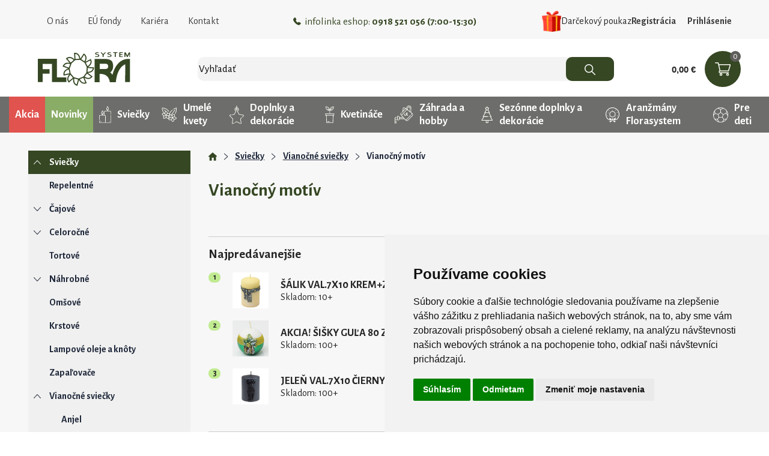

--- FILE ---
content_type: text/html; charset=utf-8
request_url: https://www.florasystem.sk/e-shop/T489-Vianocny-motiv/
body_size: 237786
content:


<!DOCTYPE HTML>
<html>
	<head id="Head1">	
	<!-- Google Tag Manager -->
	<script type="text/plain" cookie-consent="tracking">(function(w,d,s,l,i){w[l]=w[l]||[];w[l].push({'gtm.start':
	new Date().getTime(),event:'gtm.js'});var f=d.getElementsByTagName(s)[0],
	j=d.createElement(s),dl=l!='dataLayer'?'&l='+l:'';j.async=true;j.src=
	'https://www.googletagmanager.com/gtm.js?id='+i+dl;f.parentNode.insertBefore(j,f);
	})(window,document,'script','dataLayer','GTM-KS9WDR4B');</script>
	<!-- End Google Tag Manager -->
	
 <!-- Google tag (gtag.js) -->

	<!--<script type="text/plain" cookie-consent="tracking" async src="https://www.googletagmanager.com/gtag/js?id=G-SG3HWM8TQR"></script>

	<script type="text/plain" cookie-consent="tracking">
	  window.dataLayer = window.dataLayer || [];
	  function gtag(){dataLayer.push(arguments);}
	  gtag('js', new Date()); 
	  gtag('config', 'G-SG3HWM8TQR');
	</script>-->

<script type="text/plain" cookie-consent="tracking" id="mcjs">!function(c,h,i,m,p){m=c.createElement(h),p=c.getElementsByTagName(h)[0],m.async=1,m.src=i,p.parentNode.insertBefore(m,p)}(document,"script","https://chimpstatic.com/mcjs-connected/js/users/c337d08d77146c1e32729a462/25b71f6b1e52a7e6f1ecb7fd5.js");</script>
		<link rel="icon" type="image/png" href="../../favicon.ico" /><meta content="Microsoft Visual Studio .NET 7.1" name="GENERATOR"><meta content="C#" name="CODE_LANGUAGE"><meta content="JavaScript" name="vs_defaultClientScript"><meta content="http://schemas.microsoft.com/intellisense/ie5" name="vs_targetSchema"><meta charset="utf-8"><meta name="viewport" content="width=device-width, user-scalable=no, initial-scale=1.0, minimum-scale=1.0, maximum-scale=1.0"><link rel="preconnect" href="https://fonts.gstatic.com" /><link href="https://fonts.googleapis.com/css2?family=Alegreya+Sans:wght@100;300;400;500;700;800;900&amp;display=swap" rel="stylesheet" /><link href="https://fonts.googleapis.com/css2?family=Alegreya+Sans:wght@100;300;400;500;700;800;900&amp;display=swap" rel="stylesheet" />
		
		<script type="text/javascript" src="https://www.termsfeed.com/public/cookie-consent/4.0.0/cookie-consent.js" charset="UTF-8"></script>

		<script type="text/javascript" charset="UTF-8">
		document.addEventListener('DOMContentLoaded', function () {
		cookieconsent.run({"notice_banner_type":"simple","consent_type":"express","palette":"light","language":"sk","page_load_consent_levels":["strictly-necessary"],"notice_banner_reject_button_hide":false,"preferences_center_close_button_hide":false,"page_refresh_confirmation_buttons":false,"website_name":"FloraSystem"});
		});
		</script>
	<link href="/css/0/main.css" rel="stylesheet" type="text/css" /><link href="/css/0/anylinkcssmenu.css" rel="stylesheet" type="text/css" /><link href="/css/i/ibaris_design.css" rel="stylesheet" type="text/css" /><link id="MAINCSS" href="/florashop/css/bshop_default.css?modified=13" rel="stylesheet" type="text/css" /><meta name="description"><link href="/css/menu.css" rel="stylesheet" type="text/css" /><link href="/css/menu_ie.css" rel="stylesheet" type="text/css" media="all" /><link href="/css/bshop.css" rel="stylesheet" type="text/css" /><link href="/FloraShop/Css/TovarList.css" rel="stylesheet" type="text/css" /><link href="/css/0/sticker.css" rel="stylesheet" type="text/css" /><link href="/css/jquery-ui.css" rel="stylesheet" type="text/css" /><link href="/css/jquery.ui.timepicker.css" rel="stylesheet" type="text/css" /><link href="/usershop/css/font-awesome.min.css" rel="stylesheet" type="text/css" /><link href="/plugin/bootstrap4/css/bootstrap.min.css" rel="stylesheet" type="text/css" /><link href="/FloraShop/css/tree.css?modified=1" rel="stylesheet" type="text/css" /><link href="/FloraShop/css/csstree.css?modified=1" rel="stylesheet" type="text/css" /><title>
	Vianočný motív | FLORASYSTEM
</title></head>
	<body>
	<!-- Google Tag Manager (noscript) -->
	<noscript><iframe src="https://www.googletagmanager.com/ns.html?id=GTM-KS9WDR4B"
	height="0" width="0" style="display:none;visibility:hidden"></iframe></noscript>
	<!-- End Google Tag Manager (noscript) -->
<style>
.footer .info {
    background: #354723;
    padding-top: 60px;
    padding-bottom: 21px;
    color: white;
}
.footer .info .row {
    max-width: 1250px;
    width: 100%;
    margin: 0 auto;
}
.footer .info .f_img {
    height: 80px;
    display: flex;
    justify-content: center;
    align-items: center;
}
.footer .info .f_text {
    font-size: 25px;
    font-weight: 500;
	line-height: normal;
	padding-bottom: 8px;
	margin-top: 20px;
}
.footer .newsletter {
    background: #FCF290;
    padding: 2.8rem 15px;
	
}
.footer .newsletter h3 {
    font-size: 30px;
	font-weight: bold;
	margin-bottom: 35px;
}
.footer .newsletter span {
    display: block;
	max-width: 250px;
	margin: 0 auto 45px;
}
.footer .newsletter input {
    border: none;
    border-radius: 10px;
    height: 40px;
    width: 100%;
    padding-right: 30px;
    padding-left: 10px;
}
.footer .newsletter div {
    display: flex;
    max-width: 400px;
    margin: 0 auto;
}
.footer .newsletter button {
    border: none;
    border-radius: 10px;
    background: #354723;
    color: white;
    white-space: nowrap;
    padding: 0 20px;
    margin-left: -20px;
}
.footer .footer_menu {
    background: #5E5D5A;
}
.footer .footer_menu, .footer .footer_menu a {
    color: white;
}
.footer .footer_menu > div {
    max-width: 1250px;
    width: 100%;
    margin: 0 auto;
	padding-top: 57px;
    padding-bottom: 30px;
}
.footer .footer_menu > div:first-child {
    border-bottom: 1px solid #7b7b77;
    text-align: left;
}
.footer .footer_menu b {
    display: block;
}
.footer_menu .f_nav {
    align-items: center;
}
.footer .footer_menu ul {
    display: flex;
	list-style: none;
    justify-content: space-between;
    padding-right: 4rem;
	margin-bottom: 0;
}
.footer .footer_menu ul li a {
    text-transform: uppercase;
    font-weight: 500;
    font-size: 14px;
}
.footer_menu .f_nav div {
    justify-content: space-between;
}
.footer_menu .f_nav a:first-child{
	margin-right: 10px;
}
#created {
    background: #5E5D5A;
    color: white;
	padding-bottom: 1rem;
	font-size: 13px;
	padding-right: 80px;
}
#created > a {
    color: white;
    text-decoration: underline;
}
.Copyright {
    height: auto;
}
@media (max-width: 991px){
	.footer .footer_menu ul{
		flex-direction: column;
		text-align: left;
	}
}
</style>			
        <div class="baseLayout">
		    <div class="pageForm" id="pageForm">
		        <form name="Form1" method="post" action="../../default.aspx?content=SHOP&amp;nparams=typ_t%3b489" id="Form1">
<input type="hidden" name="PPARAMS" id="PPARAMS" value="" />
<input type="hidden" name="ScriptManager1_HiddenField" id="ScriptManager1_HiddenField" value="" />
<input type="hidden" name="__EVENTTARGET" id="__EVENTTARGET" value="" />
<input type="hidden" name="__EVENTARGUMENT" id="__EVENTARGUMENT" value="" />
<input type="hidden" name="BSHOP_KODID" id="BSHOP_KODID" value="" />
<input type="hidden" name="BSHOP_CNT" id="BSHOP_CNT" value="" />
<input type="hidden" name="BSHOP_MLP" id="BSHOP_MLP" value="" />
<input type="hidden" name="BSHOP_SARZA" id="BSHOP_SARZA" value="" />
<input type="hidden" name="UID" id="UID" value="090170005" />
<input type="hidden" name="__VIEWSTATE" id="__VIEWSTATE" value="/[base64]/EjW7DvSBtb3TDrXZkAgEPZBYCZg8VAwEvEmUtc2hvcC9UNy1TdmllY2t5LwhTdmllxI1reWQCAg9kFgJmDxUDAS8cZS1zaG9wL1Q3MS1WaWFub2NuZS1zdmllY2t5LxNWaWFub8SNbsOpIHN2aWXEjWt5ZAICDxYCHwJnZAIDD2QWAmYPZBYEAgEPFgIfBQL/////[base64]/ZS1zaG9wL1ZpYW5vY255LW1vdGl2L0Q3OTYwMi05MjkwNC1BS0NJQSEtU0lTS1ktR1VMQS04MC1aRUxFTkEvJC9Qcmlsb2h5LzIwMTkvMDYvMjU0MTkwMDAxMTIzM18wLmpwZy1BS0NJQSEgxaBJxaBLWSBHVcS9QSA4MCBaRUxFTsOBIC0gRkxPUkFTWVNURU0/[base64]/[base64]/[base64]/utA=" />

<script type="text/javascript">
<!--
var theForm = document.forms['Form1'];
if (!theForm) {
    theForm = document.Form1;
}
function __doPostBack(eventTarget, eventArgument) {
    if (!theForm.onsubmit || (theForm.onsubmit() != false)) {
        theForm.__EVENTTARGET.value = eventTarget;
        theForm.__EVENTARGUMENT.value = eventArgument;
        theForm.submit();
    }
}
// -->
</script>


<script src="/WebResource.axd?d=cuPa246TuLPm1V-GML86pYccRcu646dyxgbK4AzUsshfIcjXYSoou-8-sa9XbBQsl_nMk0sfszSCGNSsDy8vg1xHiWU1&amp;t=636271743297880478" type="text/javascript"></script>

<script type="text/javascript">function GetRootPath() { path='/';if( path=='/') return ''; else return path;}</script><script type="text/javascript">var adminMode=false;</script>
<script src="/javascript/bshop.js" type="text/javascript"></script>
<script src="/javascript/Resources/bshop.sk-SK.js" type="text/javascript"></script><script type="text/javascript">
BShop.BasketFullImg = '/FloraShop/images/icons/basket.svg';
BShop.ApplyChanges = function(kodId,inputObj,imgObj,multiplier,rid,dmoc,sarza,cto,cartItem,context,delit) { BShop.ApplyChangesWS(kodId,inputObj,imgObj,multiplier,rid,dmoc,sarza,cto,cartItem,context,delit) };
BShop.Compare = function(kodId,clientId) { WebForm_DoCallback('B:MP:PRODS:_ctl0','mode;cmp;kod_id;' + kodId + ';clientId;' + clientId,BShop.CompareDone,null,null,false);}
</script>
<script src="/javascript/jquery.js" type="text/javascript"></script>
<script src="/javascript/jquery-migrate.js" type="text/javascript"></script>
<script src="/javascript/portalini.js?ver=2025.521.00" type="text/javascript"></script>
<script src="/javascript/moment-2-10-2.min.js" type="text/javascript"></script>
<script src="/javascript/portal.js?ver=2025.521.00" type="text/javascript"></script>
<script src="/javascript/Resources/portal.sk-SK.js?ver=2025.521.00" type="text/javascript"></script>
<script src="/javascript/NParams.js" type="text/javascript"></script>
<script src="/javascript/validate.js?ver=2025.521.00" type="text/javascript"></script>
<script src="/javascript/date.js" type="text/javascript"></script>
<script src="/javascript/berco.js" type="text/javascript"></script>
<script src="/javascript/zalozkyajx.js" type="text/javascript"></script>
<script src="/javascript/dropdown2.js?ver=2025.521.00" type="text/javascript"></script>
<script src="/javascript/barismessaging.js?ver=2025.521.00" type="text/javascript"></script>
<script src="/javascript/barispage.js?ver=2025.521.00" type="text/javascript"></script><script type="text/javascript">var barISPage = new BarISPage();barISPage.init('SHOP','',0,0,4677038,'090170005','',False,'000142','1','neprihlásený','0621500070',0,'',False);</script><script type="text/javascript"></script>
<script src="/javascript/sticker.js?ver=2025.521.00" type="text/javascript"></script>
<script src="/javascript/jquery-ui.js" type="text/javascript"></script>
<script src="/javascript/jquery_datepicker-sk.js" type="text/javascript"></script>
<script src="/javascript/jquery.ui.timepicker.js" type="text/javascript"></script>
<script src="/javascript/jquery.ui.timepicker-sk.js" type="text/javascript"></script>
<script src="/FloraShop/scripts/popper.min.js" type="text/javascript"></script>
<script src="/plugin/bootstrap4/js/bootstrap.min.js" type="text/javascript"></script>
<script src="/FloraShop/scripts/customfunctions.js?modified=1" type="text/javascript"></script><script src="/javascript/cssTree.js" type="text/javascript"></script><script type="application/ld+json">{"@context":"http://schema.org","@type":"BreadcrumbList","itemListElement":[{"@type":"ListItem","position":1,"item":{"@id":"https://florasystem.sk/e-shop/T7-Sviecky/","name":"Sviečky"}},{"@type":"ListItem","position":2,"item":{"@id":"https://florasystem.sk/e-shop/T71-Vianocne-sviecky/","name":"Vianočné sviečky"}},{"@type":"ListItem","position":3,"item":{"@id":"https://florasystem.sk/e-shop/T489-Vianocny-motiv/","name":"Vianočný motív"}}]}</script>
<script type="text/javascript">
<!--
var __cultureInfo = '{"name":"sk-SK","numberFormat":{"CurrencyDecimalDigits":2,"CurrencyDecimalSeparator":",","IsReadOnly":false,"CurrencyGroupSizes":[3],"NumberGroupSizes":[3],"PercentGroupSizes":[3],"CurrencyGroupSeparator":" ","CurrencySymbol":"€","NaNSymbol":"Nie je číslo","CurrencyNegativePattern":8,"NumberNegativePattern":1,"PercentPositivePattern":1,"PercentNegativePattern":1,"NegativeInfinitySymbol":"-nekonečno","NegativeSign":"-","NumberDecimalDigits":2,"NumberDecimalSeparator":",","NumberGroupSeparator":" ","CurrencyPositivePattern":3,"PositiveInfinitySymbol":"+nekonečno","PositiveSign":"+","PercentDecimalDigits":2,"PercentDecimalSeparator":",","PercentGroupSeparator":" ","PercentSymbol":"%","PerMilleSymbol":"‰","NativeDigits":["0","1","2","3","4","5","6","7","8","9"],"DigitSubstitution":1},"dateTimeFormat":{"AMDesignator":"","Calendar":{"MinSupportedDateTime":"\/Date(-62135596800000)\/","MaxSupportedDateTime":"\/Date(253402297199999)\/","AlgorithmType":1,"CalendarType":1,"Eras":[1],"TwoDigitYearMax":2029,"IsReadOnly":false},"DateSeparator":". ","FirstDayOfWeek":1,"CalendarWeekRule":0,"FullDateTimePattern":"d. MMMM yyyy H:mm:ss","LongDatePattern":"d. MMMM yyyy","LongTimePattern":"H:mm:ss","MonthDayPattern":"dd MMMM","PMDesignator":"","RFC1123Pattern":"ddd, dd MMM yyyy HH\u0027:\u0027mm\u0027:\u0027ss \u0027GMT\u0027","ShortDatePattern":"d. M. yyyy","ShortTimePattern":"H:mm","SortableDateTimePattern":"yyyy\u0027-\u0027MM\u0027-\u0027dd\u0027T\u0027HH\u0027:\u0027mm\u0027:\u0027ss","TimeSeparator":":","UniversalSortableDateTimePattern":"yyyy\u0027-\u0027MM\u0027-\u0027dd HH\u0027:\u0027mm\u0027:\u0027ss\u0027Z\u0027","YearMonthPattern":"MMMM yyyy","AbbreviatedDayNames":["ne","po","ut","st","št","pi","so"],"ShortestDayNames":["ne","po","ut","st","št","pi","so"],"DayNames":["nedeľa","pondelok","utorok","streda","štvrtok","piatok","sobota"],"AbbreviatedMonthNames":["I","II","III","IV","V","VI","VII","VIII","IX","X","XI","XII",""],"MonthNames":["január","február","marec","apríl","máj","jún","júl","august","september","október","november","december",""],"IsReadOnly":false,"NativeCalendarName":"gregoriánsky kalendár","AbbreviatedMonthGenitiveNames":["I","II","III","IV","V","VI","VII","VIII","IX","X","XI","XII",""],"MonthGenitiveNames":["januára","februára","marca","apríla","mája","júna","júla","augusta","septembra","októbra","novembra","decembra",""]}}';// -->
</script>

<script src="/ScriptResource.axd?d=uckI9pA-R7LbZoFSQt5oyz14NzYNoZmJK3U2rohlnNAeuTV7UYSefY61sk-ZXd5BpBi72uEqsiFp8CmVj4xRXTOl_lrA9inOS7jP4jFNRZvfb6z0FO_iTAnUEqKqZKMDHlhMT4W1kfXgKSOrXMFWIHyA2p01&amp;t=3f4a792d" type="text/javascript"></script>
<script src="../../javascript/barispageh.js" type="text/javascript"></script>
<input type="hidden" name="__VIEWSTATEGENERATOR" id="__VIEWSTATEGENERATOR" value="CA0B0334" />


<style>
	.hdrInfo{
		background: #d71f24;
		/*background: #81ba10;*/
		color: white;
		font-weight: bold;
		padding: 2px;
		text-align: center;
		position: sticky;
		top: 0;
		z-index: 999;
		display: none;
	}
.hdr_menu {
    width: 100%;
    display: flex;
    justify-content: space-between;
	align-items: center;
}

.hdr_menu > div:not(:last-child) {
    display: flex;
    align-items: center;
}
.hdr_menu a.nav-link {
	color: #3D3D3D;
	font-size: 16px;
	background: none;
}
.hdr_menu a.nav-link:hover{
	text-decoration: underline;
}
.hdr_menu .phone {
    font-size: 17px;
    color: #354723;
}
.hdr_menu .phone img {
    margin-right: 6px;
}
.headerHolder {
    display: flex;
    justify-content: space-between;
    align-items: center;
}
.hdr_search {
    display: flex;
    width: 100%;
    margin: 0 6rem;
}
.hdr_search input {
    font-family: 'Alegreya Sans', sans-serif;
	width: 100%;
    height: 40px;
    background: #F3F3F3;
    border: none;
    border-radius: 10px;
	padding-right: 80px;
	font-size: 17px;
}
.hdr_search .search_input_wrap {
    width: 100%;
	position: relative;
}
.hdr_search button {
    background: #354723;
    border: none;
    width: 80px;
    border-radius: 10px;
    margin-left: -80px;
	z-index: 999;
}
.hdr_basket {
    display: flex;
    width: max-content;
	align-items: center;
}
.hdr_basket a {
    background: #354723;
    position: relative;
    width: 60px;
    height: 60px;
    display: flex;
    align-items: center;
    justify-content: center;
    border-radius: 30px;
	margin-left: 15px;
}
.hdr_basket a span {
    background: #5E5D5A;
    color: white;
    position: absolute;
    top: 0;
    right: 0;
    line-height: 1;
    padding: 2px 5px;
    border-radius: 30px;
    font-size: 14px;
}
.hdr_basket > div {
    font-size: 15px;
    font-weight: 800;
    font-family: arial;
}
.carousel-inner, .homeBannerHolder div.row:not(.three_banners) img{
	border-radius: 10px;
	box-shadow: 0 0 20px 0px rgb(130 130 130 / 40%);
	webkit-box-shadow: 0 0 20px 0px rgb(130 130 130 / 40%);
}
.topMenu .dropdown-menu img{
	display:none;
}
.hdr_log_btn a {
    color: #3D3D3D;
    font-size: 16px;
}
.hdr_log_btn a:first-child {
    margin-right: 1rem;
}
.navbar-toggler{
	display:none;
}
.footer {
    margin-top: 3rem;
}
.hdr_menu a.nav-link img{
	display: none;
}
a.nav-link.dropdown-toggle img{
	display: inline-block;
	margin-right: 5px;
}
.d_resp{
	display: none;
}
.header_wrap{
	background: white;
	padding-top: 20px;
	position: sticky;
	top: 0;
	z-index: 200;
}
.header_wrap .headerHolder{
	padding-bottom: 1rem;
}
.header_wrap.sticky {
    width: 100%;
	padding-top: 10px;
}
.header_wrap.sticky .hdr_tree{
	margin-bottom: 0;
}
.hdr_logo{
	padding-top:0;
	padding-bottom:0;
}
.header_wrap.sticky .hdr_logo img{
	max-width: 110px;
}
.header_wrap.sticky .hdr_basket a{
	max-width: 40px;
	max-height: 40px;
}
.hdr_darcekovy_poukaz_link img {
    width: 2rem;
}
.hdr_darcekovy_poukaz_link a {
    color: inherit;
    text-decoration: none;
	display: flex;
    align-items: center;
    gap: 0.5rem;
}
.hdr_user_menu_wrap{
	display: flex;
	align-items: center;
	gap: 1.5rem;
}
@media (max-width: 991px){
	.d_resp{
		display: block;
	}
	.navbar-toggler{
		display: block;
	}
	.hdr_logo .logo {
		width: 130px;
		margin-left: 1rem;
	}
	.hdr_logo .logo img {
		width: 100%;
	}
	.hdr_search{
		margin-left: 0;
		margin-right: 0;
		margin-top: .5rem;
		order: 3;
		width: 100%;
	}
	.hdr_basket a {
		width: 50px;
		height: 50px;
	}
	.hdr_logo.navbar {
		padding: 0;
	}
	.topMenu nav{
		padding: 0;
	}
	nav{
		display: none;
	}
	.collapse{
		background: white;
		z-index: 999;
		top: 80px;
		padding-bottom: 1rem;
		width: 100%;
		left: 0;
	}
	nav.collapse.show {
		display: block;
		position: fixed;
		top: 0;
		left: 0px;
		width: 100%;
		background: rgba(128, 128, 128, 0.38);
		border: 1px solid #CCCCCC;
		z-index: 999;
	}
	nav.collapse.show > div {
		background: white;
		height: 100vh;
		max-width: 250px;
		display: block;
		overflow: auto;
	}

	nav.collapse.show img.back {
		width: 30px;
		margin-top: 1rem;
		margin-left: 1rem;
		margin-bottom: 2rem;
	}
	nav.collapse.show #dropdown_menu {
		padding-left: 30px;
		float: none;
		width: 100%;
		border: none;
	}
	nav.collapse.show #dropdown_menu > a {
		padding-left: 20px;
	}
	.hdr_menu div.phone {
		display: none !important;
	}
	.hdr_menu > div:not(:last-child){
		display: flex;
		flex-direction: column;
		align-items: flex-start !important;
	}
	.hdr_menu a.nav-link, .hdr_log_btn a b {
		font-weight: 500;
		padding: 10px 20px;
		display: flex;
		align-items: center;
		font-size: 16px;
		width: 100%;
	}
	.hdr_menu a.nav-link img{
		display: block;
		width: 20px;
		height: 20px;
		margin-right: 10px;
	}
	.hdr_menu a.no_icon {
		padding-left: 30px;
	}
	.hdr_log_btn a{
		display: block;
	}
	.hdr_log_btn a:first-child {
		margin: 0;
	}
	.dropdown-menu.show {
		position: relative;
		float: none;
		min-width: auto;
		border: none;
		border-radius: 0;
		margin: 0;
		padding: 0;
	}
	.dropdown-menu.show a {
		padding-left: 45px;
	}
	.hdr_user_menu_wrap {
		display: block;
	}
	.hdr_darcekovy_poukaz_link {
		padding: 10px 20px;
	}
	.hdr_darcekovy_poukaz_link img {
		width: 2.75rem;
		width: 20px;
		margin-right: 10px;
	}
}
@media (max-width: 767px){
	.hdr_basket {
		flex-direction: column-reverse;
		align-items: flex-end;
	}
	.hdr_basket a {
		margin-left: 0;
		width: 40px;
		height: 40px;
	}
	.hdr_basket a img {
		width: 20px;
	}
}
@media (max-width: 390px){
	.hdr_logo .logo{
		width: 100px;
	}
}

.centerPopup {
    position: fixed;
    top: 0;
    left: 0;
    width: 100%;
    height: 100%;
    z-index: 99990;
    background: rgba(0,0,0,0.5);
    background-size: 40px 40px;
}
.center_screen {
    position: absolute;
    top: 50%;
    left: calc(50% - 1rem);
    transform: translate(-50%, -50%);
    background: #fff;
    padding: 2rem 1rem 1rem 1rem;
    box-sizing: border-box;
    text-align: left;
    width: calc(100% - 2rem);
    margin: 0 1rem;
    border-width: 1px;
    border-style: solid;
    max-width: 450px;
}
.centerPopup .center_screen > img, .normalPopup > div:first-of-type > img {
    width: 40px;
    height: 40px;
    padding: 10px;
    box-sizing: border-box;
    position: absolute;
    top: 0;
    right: 0;
    cursor: pointer;
}
.logHeader {
    max-width: 250px;
    margin: 0 auto;
}
.logHeader .DataField, .logHeader .DataFieldErr {
    width: 100%;
    max-width: 250px;
    height: 30px;
    padding: 4px;
}
.login_btn {
    margin-top: 1rem;
    display: flex;
    align-items: center;
    justify-content: space-between;
}
.login_btn .btn {
    background: #354723;
    outline: none;
    color: white !important;
    font-weight: 500;
    text-transform: uppercase;
    padding: 0 10px;
    line-height: 28px;
    cursor: pointer;
    text-decoration: none;
    display: inline-block;
    border: none;
    font-size: 15px;
}
.login_btn a:last-child {
    color: #354723;
}
</style>


<div class="header">
	<div class="container">
		<div class="col">
			<div class="topMenu">
				<nav id="navbarNav">
				  <div class="hdr_menu">
					<div>
						<img src="/FloraShop/images/icons/arrow_back.svg" class="d_resp back" data-toggle="collapse" data-target="#navbarNav" aria-controls="navbarNav" aria-expanded="true" aria-label="Toggle navigation">
						<a class="nav-link" href="/oNas/"><img src="/FloraShop/images/info_40px.png">O nás</a>
						<a class="nav-link" href="/EuFondy/"><img src="/FloraShop/images/fondy_40px.png">EÚ fondy</a>
						<a class="nav-link" href="/Kariera/"><img src="/FloraShop/images/kariera.png">Kariéra</a>
						<a class="nav-link" href="/Kontakt/" ><img src="/FloraShop/images/phone_40px.png">Kontakt</a>
						<!--
						<a class="nav-link d_resp" href="/PorovnanieProduktov/"><img src="/FloraShop/images/comparing_40px.png" />Porovnanie produktov</a>-->
					</div>
					<div class="phone">
						<img src="/floraShop/images/icons/tel.svg">infolinka eshop:&nbsp;<b>0918 521 056 (7:00-15:30)</b>
					</div>
					
					<div class="hdr_user_menu_wrap">
						<div class="hdr_darcekovy_poukaz_link">
							<a href="/e-shop/T1027-Darcekove-poukazky/">
								<img src="/FloraShop/images/gift.png">
								<span>Darčekový poukaz</span>
							</a>
						</div>
						<div class="hdr_log_btn">
							<a href="/Registracia/" class="no_icon"><b>Registrácia</b></a>
							<!--<a id="mojucet" href="javascript:void(0);" class="no_icon"><b>Prihlásenie</b></a>
							<div id="prihlPopUp">
								<cc1:holder ID="loginHeader" stickerid="20003" ></cc1:holder>
							</div>-->
							<a href="javascript:void(0)" onclick="OpenLogin()" class="no_icon"><b>Prihlásenie</b></a>
						</div>
						
					</div>
					
				  </div>
				</nav>
				
			</div>
		</div>
	</div>
	<div class="menuHolder" style="display:none;">
		
	</div>
</div>

<div class="header_wrap">
	<div class="container">
		<div class="headerHolder">
			<button class="navbar-toggler" type="button" data-toggle="collapse" data-target="#navbarNav" aria-controls="navbarNav" aria-expanded="false" aria-label="Toggle navigation">
				<img src="/FloraShop/images/icons/menu.svg">
			</button>
			<div style="display:none">
				<a>menu1</a>
				<a>menu2</a>
				<a>menu3</a>
			</div>
			<div class="hdr_logo navbar navbar-expand-lg navbar-light">
				<a href="/Intro/" class="logo"><img src="/FloraShop/images/icons/logo.svg" alt="Flora system"></a>
			  </div>
			<div class="hdr_search">
				

<style>
#fastSearchRes{
	display: none; 
	position: absolute; 
	margin-top: 40px; 
	width: 320px; 
	border: 1px solid rgb(218, 219, 219); 
	z-index: 9999999; 
	background: rgb(255, 255, 255);
	width: 100%;
	overflow: auto;
	max-height: 450px;
}
.fast_search_prod_row {
    display: flex;
    gap: 1rem;
    align-items: center;
    color: #20293B;
    font-size: 15px;
    font-weight: 700;
    padding: .25rem 1rem;
	min-height: 2.5rem;
}
.fast_search_prod_row .prod_img {
    width: 2.5rem;
    height: 2.5rem;
}
.fast_search_prod_row .prod_img img {
    max-width: 100%;
    max-height: 100%;
}
a.fast_search_prod_row:hover {
    background: #c0d5ab;
    text-decoration: none;
    color: #20293B;
}
#fastSearchRes h4 {
    font-size: 1.25rem;
    margin-top: .75rem;
    padding-left: .5rem;
}
.fast_search_prod_row .prod_name > span {
    display: block;
    font-size: 14px;
    color: #6d6e6b;
    font-weight: 500;
}
#fastSearchRes p.no_data {
    margin: 1rem;
    text-align: center;
}
</style>

<div class="search_input_wrap">
	<div id="fastSearchRes"></div>
	<input type="search" id="search" placeholder="Vyhľadať" autocomplete="off" oninput="BShop.FastSearchKP(event,this)" onfocus="if(event.target.value.length > 2){$(this).trigger('keyup')}" onblur="checkOutsideClick()" onkeydown="BShop.FastSearchKeyD(event)">
</div>
<button id="H_H20001P0_btSearch" type="button" onclick="BShop.FastSearchE()"><img src="/FloraShop/Images/icons/loupe.svg" alt="search"/></button>

<script type="text/javascript">
var search_timer;
BShop.FastSearchKP = function(event,obj)
{
	if(event.target.value.length > 1){
		if(search_timer != null) clearTimeout(search_timer);
		search_timer = setTimeout(function(){
			if(event.target.value == "") $("#fastSearchRes").html("").hide();
			else{
				getBosData({"Query":"BSHOP_SEARCH","Format":"I","Values":{ "VAL":event.target.value, "JE_VO":"0"}}, BShop.renderFastSearch);
			}
			search_timer = null;
			},300);
		return false;
	}else{
		clearTimeout(search_timer);
		$("#fastSearchRes").html("").hide();
	}
}

BShop.FastSearchKeyD = function(ev)
{
	if(ev.which == 38 || ev.which == 40){
		ev.preventDefault();
		var el = $("#fastSearchRes .produkt_row.selected");
		if(el.length == 0){
			if(ev.which == 40) $("#fastSearchRes .produkt_row:eq(0)").addClass("selected");
		}else{
			var new_el = (ev.which == 38)?el.prev():el.next();
			if(new_el.length > 0){
				if(new_el.hasClass("kat_name")){
					new_el = (ev.which == 38)?new_el.prev():new_el.next();
				}
				el.removeClass("selected");
				new_el.addClass("selected");
			}
		}
	}else if(ev.which == 13){
		if($("#fastSearchRes .produkt_row.selected").length > 0) $("#fastSearchRes .produkt_row.selected > a")[0].click();
		else BShop.FastSearchE();
	}else $("#fastSearchRes .produkt_row.selected").removeClass("selected");
}

BShop.renderFastSearch = function(resp){
	if(resp.StateCode != 0){
		alert("Niečo sa pokazilo pri vyhľadávaní.");
		console.error(resp);
		$("#fastSearchRes").html("").hide();
	}else{
		var html = "";
		if(resp.Data.length == 0) html = "<p class='no_data'>Žiadne produkty sa nenašli</p>";
		else{
			var last_kat;
			for(var i = 0; i < resp.Data.length; i++){
				if(last_kat != resp.Data[i].LABEL){
					html += "<h4>" + resp.Data[i].LABEL + "</h4>";
					last_kat = resp.Data[i].LABEL;
				}
				html += "<a href='" + resp.Data[i].URL + "' class=\"fast_search_prod_row\">"
				if(resp.Data[i].IMG != undefined && resp.Data[i].IMG.length > 0)
					html += "<div class=\"prod_img\"><img src='/prilohy/" + resp.Data[i].IMG + "' alt='" +  resp.Data[i].TEXT + "'/></div>";
				
				html += "<div>";
				html += "<div class=\"prod_name\">" + resp.Data[i].TEXT + "</div>";
				html += "</div></a>";

			}
		}
		
		$("#fastSearchRes").html(html).show();
		//$("#fastSearchRes").addClass("opened show_btn");
	}
}
BShop.FastSearchE = function(){
	if($("#search").val().length > 2) BShop.produktSearch();
}
BShop.produktSearch = function(){
	window.location = "/e-shop/?nparams=search;" + $("#search").val();
}
checkOutsideClick = function(){
	setTimeout(function(){$("#fastSearchRes").html("").hide();},200);
}
</script><input id="SSH_H20001P0" name="H:H20001P0" value="0" type="hidden" />
			</div>
			<div>
				<!-- START DYN STK --><div id="stk999999">

<div class="hdr_basket">
	<div>
		0,00 €
	</div>
	<a href="/Kosik/">
		<img src="/florashop/images/icons/basket.svg" alt="košík">
		<span>
			0
		</span>
	</a>
</div>

</div> <!-- END DYN STK --><input id="SS999999" name="H:H20002P999999" value="0" type="hidden" />
			</div>
		</div>
	</div>
	<div class="hdr_tree">
		

<style>
.hdr_akcia{
	background: #E0534F;
    color: #FFFFFF;
    font-size: 18px;
    font-weight: bold;
    display: flex;
    align-items: center;
    height: 60px;
    padding: 0 10px;
    text-decoration: none;
}
.hdr_akcia:hover{
	background-color: #e9403b;
	text-decoration: none;
	color: #FFFFFF;
}
.hdr_akcia img{
	margin-right: 13px;
}
.hdr_akcia.hdr_novinky{
	background-color: #89ac66;
}
.hdr_akcia.hdr_novinky:hover{
	background-color: #7b9b5a;
}
@media (min-width: 768px){
	.hdr_tree .container {
		display: flex;
		max-width: 100% !important;
	}
}
@media (max-width: 767px){
	.hdr_akcia{
		display: none;
	}
}
@media (max-width: 1100px){
	a.hdr_akcia.show_hdr_akcia {
		display: flex;
		width: 100%;
		justify-content: center;
		height: auto;
		padding-top: 0.5rem;
		padding-bottom: 0.5rem;
	}
}
@media (max-width: 1250px){
	.hdr_tree #tovar_tree > ul {
		flex-wrap: wrap;
		justify-content: flex-start;
	}
}
</style>
<div class="container">
<ul id="ulH">
	<li id="H_H20072P0_colKat" class="kat"><a href="javascript:__doPostBack('H$H20072P0','K')" class="sel">Kategórie</a></li>
	<li id="H_H20072P0_colVyr" class="vyr"><a href="javascript:__doPostBack('H$H20072P0','V')">Výrobcovia</a></li>
</ul>


	<button type="button" class="btn btn-primary" onclick="showTree(this)" id="button_tree"><i class="fa fa-chevron-right" aria-hidden="true"></i>Zoznam kategórií</button>
	<a href="/Akcia/" class="hdr_akcia">Akcia</a>
	<a href="/Novinky/" class="hdr_akcia hdr_novinky">Novinky</a>
	<div id="tovar_tree" class="TovarTree"><ul id="S0_ROOT" class=" lvl1"><li id="I0_7"><a href="/e-shop/T7-Sviecky/"><img src="/floraShop/images/icons/tree_7.svg">Sviečky</a><ul id="S0_7" class=" lvl2"><li id="I0_16"><a href="/e-shop/T16-Repelentne/"><img src="/prilohy/\2025\12\2542500030432_0.jpg">Repelentné</a></li><li id="I0_8"><a href="/e-shop/T8-Cajove/"><img src="/prilohy/\2025\12\2542500030429_0.jpg">Čajové</a><ul id="S0_8" class=" lvl3"><li id="I0_444"><a href="/e-shop/T444-Nevonave/">Nevoňavé</a></li><li id="I0_445"><a href="/e-shop/T445-Vonave-1-6/">Voňavé 1/6</a></li><li id="I0_602"><a href="/e-shop/T602-Vonave-1-18/">Voňavé 1/18</a></li><li id="I0_603"><a href="/e-shop/T603-Vonave-1-30/">Voňavé 1/30</a></li><li id="I0_604"><a href="/e-shop/T604-Vonave-MAXI/">Voňavé MAXI</a></li></ul></li><li id="I0_61"><a href="/e-shop/T61-Celorocne/"><img src="/prilohy/\2025\12\2542500030433_0.jpg">Celoročné</a><ul id="S0_61" class=" lvl3"><li id="I0_605"><a href="/e-shop/T605-Jednofarebne/">Jednofarebné</a></li><li id="I0_646"><a href="/e-shop/T646-Metal-jednofarebne/">Metal jednofarebné</a></li><li id="I0_647"><a href="/e-shop/T647-Gliter-jednofarebne/">Gliter jednofarebné</a></li><li id="I0_648"><a href="/e-shop/T648-Pasik/">Pásik</a></li><li id="I0_649"><a href="/e-shop/T649-Ornament/">Ornament</a></li><li id="I0_612"><a href="/e-shop/T612-Srdce/">Srdce</a></li><li id="I0_606"><a href="/e-shop/T606-Kvety/">Kvety</a></li><li id="I0_609"><a href="/e-shop/T609-Zvieratka/">Zvieratká</a></li><li id="I0_607"><a href="/e-shop/T607-Ovocie/">Ovocie</a></li><li id="I0_610"><a href="/e-shop/T610-Kava-a-caj/">Káva a čaj</a></li><li id="I0_611"><a href="/e-shop/T611-Antitabak/">Antitabak</a></li><li id="I0_608"><a href="/e-shop/T608-Dekoracne/">Dekoračné</a></li><li id="I0_613"><a href="/e-shop/T613-Bodky/">Bodky</a></li><li id="I0_616"><a href="/e-shop/T616-Diodove/">Diódové</a></li><li id="I0_615"><a href="/e-shop/T615-Plavajuce/">Plávajúce</a></li><li id="I0_614"><a href="/e-shop/T614-Vyrocne/">Výročné</a></li><li id="I0_177"><a href="/e-shop/T177-Spic/">Špic</a></li><li id="I0_62"><a href="/e-shop/T62-V-skle/">V skle</a></li><li id="I0_650"><a href="/e-shop/T650-LED-svetlo/">LED svetlo</a></li></ul></li><li id="I0_17"><a href="/e-shop/T17-Tortove/"><img src="/prilohy/\2025\12\2542500030482_0.jpg">Tortové</a></li><li id="I0_12"><a href="/e-shop/T12-Nahrobne/"><img src="/prilohy/\2025\12\2542500030483_0.jpg">Náhrobné</a><ul id="S0_12" class=" lvl3"><li id="I0_428"><a href="/e-shop/T428-Katedrala/">Katedrála</a></li><li id="I0_429"><a href="/e-shop/T429-Kahanec-cire-sklo/">Kahanec číre sklo</a></li><li id="I0_430"><a href="/e-shop/T430-Kahanec-farebne-sklo/">Kahanec farebné sklo</a></li><li id="I0_431"><a href="/e-shop/T431-Kahanec-so-vzorom/">Kahanec so vzorom</a></li><li id="I0_432"><a href="/e-shop/T432-Kahanec-bez-naplne/">Kahanec bez náplne</a></li><li id="I0_433"><a href="/e-shop/T433-Kahanec-plast/">Kahanec plast</a></li><li id="I0_434"><a href="/e-shop/T434-LED-kahanec/">LED kahanec</a></li><li id="I0_435"><a href="/e-shop/T435-Kahanec-solarny/">Kahanec solárny</a></li><li id="I0_436"><a href="/e-shop/T436-Napln-parafinova/">Náplň parafínová</a></li><li id="I0_437"><a href="/e-shop/T437-Napln-olejova/">Náplň olejová</a></li><li id="I0_438"><a href="/e-shop/T438-Konzumne-sviecky/">Konzumné sviečky</a></li><li id="I0_439"><a href="/e-shop/T439-Kahanec-vianocny/">Kahanec vianočný</a></li><li id="I0_440"><a href="/e-shop/T440-Kahanec-velkonocny/">Kahanec veľkonočný</a></li><li id="I0_441"><a href="/e-shop/T441-Zapalovac/">Zapaľovač</a></li><li id="I0_11"><a href="/e-shop/T11-LED-svetlo/">LED svetlo</a></li><li id="I0_514"><a href="/e-shop/T514-Valec/">Valec</a></li><li id="I0_517"><a href="/e-shop/T517-Nahrobne-kahance-velkonocne/">Náhrobné kahance veľkonočné</a></li></ul></li><li id="I0_14"><a href="/e-shop/T14-Omsove/"><img src="/prilohy/\2025\12\2542500030484_0.jpg">Omšové</a></li><li id="I0_10"><a href="/e-shop/T10-Krstove/"><img src="/prilohy/\2025\12\2542500030485_0.jpg">Krstové</a></li><li id="I0_20"><a href="/e-shop/T20-Lampove-oleje-a-knoty/"><img src="/prilohy/\2025\12\2542500030486_0.jpg">Lampové oleje a knôty</a></li><li id="I0_625"><a href="/e-shop/T625-Zapalovace/"><img src="/prilohy/\2025\12\2542500030487_0.jpg">Zapaľovače</a></li><li id="I0_71"><a href="/e-shop/T71-Vianocne-sviecky/"><img src="/prilohy/\2025\12\2542500030488_0.jpg">Vianočné sviečky</a><ul id="S0_71" class=" lvl3"><li id="I0_481"><a href="/e-shop/T481-Anjel/">Anjel</a></li><li id="I0_482"><a href="/e-shop/T482-Svata-rodina/">Svätá rodina</a></li><li id="I0_484"><a href="/e-shop/T484-Figurky-a-ine-tvary/">Figúrky a iné tvary</a></li><li id="I0_486"><a href="/e-shop/T486-Stromcek/">Stromček</a></li><li id="I0_485"><a href="/e-shop/T485-Krajinka/">Krajinka</a></li><li id="I0_487"><a href="/e-shop/T487-Hviezda/">Hviezda</a></li><li id="I0_488"><a href="/e-shop/T488-Vianocny-kvet/">Vianočný kvet</a></li><li id="I0_489"><a href="/e-shop/T489-Vianocny-motiv/">Vianočný motív</a></li><li id="I0_490"><a href="/e-shop/T490-Ornament/">Ornament</a></li><li id="I0_491"><a href="/e-shop/T491-Pasik/">Pásik</a></li><li id="I0_492"><a href="/e-shop/T492-Gliter-jednofarebne/">Gliter jednofarebné</a></li><li id="I0_493"><a href="/e-shop/T493-Metal-jednofarebne/">Metal jednofarebné</a></li><li id="I0_660"><a href="/e-shop/T660-Jednofarebne/">Jednofarebné</a></li><li id="I0_618"><a href="/e-shop/T618-Sviecky-adventne/">Sviečky adventné</a></li><li id="I0_494"><a href="/e-shop/T494-Spic-vianocny/">Špic vianočný</a></li><li id="I0_661"><a href="/e-shop/T661-Spic/">Špic</a></li><li id="I0_662"><a href="/e-shop/T662-Diodove/">Diódové</a></li><li id="I0_495"><a href="/e-shop/T495-Vonave-a-v-skle/">Voňavé a v skle</a></li><li id="I0_496"><a href="/e-shop/T496-Kahanec-vianocny/">Kahanec vianočný</a></li></ul></li><li id="I0_60"><a href="/e-shop/T60-Adventne-sviecky/"><img src="/prilohy/\2025\12\2542500030489_0.jpg">Adventné sviečky</a><ul id="S0_60" class=" lvl3"><li id="I0_663"><a href="/e-shop/T663-Bodce/">Bodce</a></li><li id="I0_497"><a href="/e-shop/T497-40-60/">40/60</a></li><li id="I0_500"><a href="/e-shop/T500-40-80/">40/80</a></li><li id="I0_503"><a href="/e-shop/T503-Postupne-50-4/">Postupné 50/4</a></li><li id="I0_507"><a href="/e-shop/T507-Postupne-40-4/">Postupné 40/4</a></li><li id="I0_510"><a href="/e-shop/T510-Cisla/">Čísla</a></li><li id="I0_511"><a href="/e-shop/T511-Mix-farieb/">Mix farieb</a></li></ul></li><li id="I0_626"><a href="/e-shop/T626-Aromaterapia/"><img src="/prilohy/\2025\12\2542500030490_0.jpg">Aromaterapia</a><ul id="S0_626" class=" lvl3"><li id="I0_1044"><a href="/e-shop/T1044-Vonne-difuzery-a-tycinky/">Vonné difuzéry a tyčinky</a></li><li id="I0_631"><a href="/e-shop/T631-Difuzery-s-napajanim/">Difuzéry s napájaním</a></li><li id="I0_627"><a href="/e-shop/T627-Aromalampy/">Arómalampy</a></li><li id="I0_628"><a href="/e-shop/T628-Silice/">Silice</a></li><li id="I0_629"><a href="/e-shop/T629-Vone-do-interieru/">Vône do interiéru</a></li></ul></li><li id="I0_632"><a href="/e-shop/T632-Svietniky/"><img src="/prilohy/\2025\12\2542500030491_0.jpg">Svietniky</a><ul id="S0_632" class=" lvl3"><li id="I0_633"><a href="/e-shop/T633-Kovove-svietniky/">Kovové svietniky</a></li><li id="I0_634"><a href="/e-shop/T634-Keramicke-svietniky/">Keramické svietniky</a></li><li id="I0_635"><a href="/e-shop/T635-Sklenene-svietniky/">Sklenené svietniky</a></li><li id="I0_636"><a href="/e-shop/T636-Svietnik,veniec-adventny/">Svietnik,veniec adventný</a></li><li id="I0_637"><a href="/e-shop/T637-Svietniky-vianocne/">Svietniky vianočné</a></li><li id="I0_638"><a href="/e-shop/T638-Podlozka-sklenena/">Podložka sklenená</a></li></ul></li><li id="I0_640"><a href="/e-shop/T640-Bodce/"><img src="/prilohy/\2025\12\2542500030492_0.jpg">Bodce</a></li><li id="I0_641"><a href="/e-shop/T641-Lampase/"><img src="/prilohy/\2025\12\2542500030493_0.jpg">Lampáše</a><ul id="S0_641" class=" lvl3"><li id="I0_642"><a href="/e-shop/T642-Lampase-kovove/">Lampáše kovové</a></li><li id="I0_643"><a href="/e-shop/T643-Lampase-drevo-kov/">Lampáše drevo/kov</a></li><li id="I0_644"><a href="/e-shop/T644-Lampase-betonove/">Lampáše betónové</a></li></ul></li></ul></li><li id="I0_1"><a href="/e-shop/T1-Umele-kvety/"><img src="/floraShop/images/icons/tree_1.svg">Umelé kvety</a><ul id="S0_1" class=" lvl2"><li id="I0_73"><a href="/e-shop/T73-Jarne-velkonocne/"><img src="/prilohy/\2021\04\2542100010383_0.jpg">Jarné/veľkonočné</a><ul id="S0_73" class=" lvl3"><li id="I0_206"><a href="/e-shop/T206-Kytica-jarna-mix/">Kytica jarná mix</a></li><li id="I0_207"><a href="/e-shop/T207-Tulipan/">Tulipán</a></li><li id="I0_208"><a href="/e-shop/T208-Narcis/">Narcis</a></li><li id="I0_209"><a href="/e-shop/T209-Krokus/">Krokus</a></li><li id="I0_210"><a href="/e-shop/T210-Ranunculus/">Ranunculus</a></li><li id="I0_211"><a href="/e-shop/T211-Magnolia/">Magnólia</a></li><li id="I0_212"><a href="/e-shop/T212-Konar-kvet/">Konár kvet</a></li><li id="I0_213"><a href="/e-shop/T213-Zlaty-dazd/">Zlatý dážď</a></li><li id="I0_214"><a href="/e-shop/T214-Bahniatka,-vrba/">Bahniatka, vŕba</a></li><li id="I0_215"><a href="/e-shop/T215-Konvalinky,-snezienky/">Konvalinky, snežienky</a></li><li id="I0_216"><a href="/e-shop/T216-Hyacint,-muscari/">Hyacint, muscari</a></li><li id="I0_217"><a href="/e-shop/T217-Cesnak/">Cesnak</a></li><li id="I0_220"><a href="/e-shop/T220-Anemone,-heleborus/">Anemone, heleborus</a></li><li id="I0_222"><a href="/e-shop/T222-Veniec-jarny/">Veniec jarný</a></li><li id="I0_224"><a href="/e-shop/T224-Ostatne/">Ostatné</a></li></ul></li><li id="I0_179"><a href="/e-shop/T179-Umele-kvety-celorok/"><img src="/prilohy/\2021\04\2542100010434_0.jpg">Umelé kvety celorok</a><ul id="S0_179" class=" lvl3"><li id="I0_193"><a href="/e-shop/T193-Kytica-mix-celorok-/">Kytica mix celorok </a></li><li id="I0_194"><a href="/e-shop/T194-Ruza-kytica/">Ruža kytica</a></li><li id="I0_195"><a href="/e-shop/T195-Ruza-kusovka/">Ruža kusovka</a></li><li id="I0_196"><a href="/e-shop/T196-Gerbera,-Dahlia/">Gerbera, Dáhlia</a></li><li id="I0_197"><a href="/e-shop/T197-Chryzantema/">Chryzantéma</a></li><li id="I0_198"><a href="/e-shop/T198-Karafiat/">Karafiát</a></li><li id="I0_199"><a href="/e-shop/T199-Lalia/">Ľalia</a></li><li id="I0_200"><a href="/e-shop/T200-Amarylis/">Amarylis</a></li><li id="I0_201"><a href="/e-shop/T201-Calla,-Anthuria/">Calla, Anthúria</a></li><li id="I0_202"><a href="/e-shop/T202-Hortenzia/">Hortenzia</a></li><li id="I0_203"><a href="/e-shop/T203-Orchidea/">Orchidea</a></li></ul></li><li id="I0_28"><a href="/e-shop/T28-Zelen/"><img src="/prilohy/\2021\04\2542100010489_0.jpg">Zeleň</a><ul id="S0_28" class=" lvl3"><li id="I0_243"><a href="/e-shop/T243-Konar/">Konár</a></li><li id="I0_245"><a href="/e-shop/T245-Tahacka,-girlanda-zelen/">Ťahačka, girlanda zeleň</a></li><li id="I0_246"><a href="/e-shop/T246-Zapich-zelen/">Zápich zeleň</a></li><li id="I0_247"><a href="/e-shop/T247-Zapich-biely-kremovy-zlty/">Zápich biely/krémový/žltý</a></li><li id="I0_248"><a href="/e-shop/T248-Zapich-ruzovy,-fialovy/">Zápich ružový, fialový</a></li><li id="I0_249"><a href="/e-shop/T249-Zapich-oranz-cerveny-hnedy/">Zápich oranž/červený/hnedý</a></li><li id="I0_250"><a href="/e-shop/T250-Konar-jesen/">Konár jeseň</a></li><li id="I0_251"><a href="/e-shop/T251-Bobule/">Bobule</a></li><li id="I0_252"><a href="/e-shop/T252-Sukulent,-kaktus/">Sukulent, kaktus</a></li><li id="I0_253"><a href="/e-shop/T253-Veniec-zelen/">Veniec zeleň</a></li><li id="I0_254"><a href="/e-shop/T254-Gula,-ihlan/">Guľa, ihlan</a></li><li id="I0_255"><a href="/e-shop/T255-Bavlna/">Bavlna</a></li><li id="I0_256"><a href="/e-shop/T256-Stopka/">Stopka</a></li><li id="I0_244"><a href="/e-shop/T244-List/">List</a></li><li id="I0_658"><a href="/e-shop/T658-Cecina-zapich/">Čečina zápich</a></li><li id="I0_657"><a href="/e-shop/T657-Cecina-konar/">Čečina konár</a></li></ul></li><li id="I0_74"><a href="/e-shop/T74-Letne/"><img src="/prilohy/\2021\04\2542100010421_0.jpg">Letné</a><ul id="S0_74" class=" lvl3"><li id="I0_225"><a href="/e-shop/T225-Kytica-letna-mix/">Kytica letná mix</a></li><li id="I0_226"><a href="/e-shop/T226-Pivonia/">Pivonia</a></li><li id="I0_227"><a href="/e-shop/T227-Gladiola/">Gladiola</a></li><li id="I0_228"><a href="/e-shop/T228-Pelargonia/">Pelargónia</a></li><li id="I0_230"><a href="/e-shop/T230-Margaretka/">Margarétka</a></li><li id="I0_231"><a href="/e-shop/T231-Slnecnica/">Slnečnica</a></li><li id="I0_232"><a href="/e-shop/T232-Lucne-kvety/">Lúčne kvety</a></li><li id="I0_233"><a href="/e-shop/T233-Levandula/">Levandula</a></li><li id="I0_234"><a href="/e-shop/T234-Veniec-letny/">Veniec letný</a></li></ul></li><li id="I0_21"><a href="/e-shop/T21-Hlavovina/"><img src="/prilohy/\2021\04\2542100010464_0.jpg">Hlavovina</a><ul id="S0_21" class=" lvl3"><li id="I0_182"><a href="/e-shop/T182-Ruza/">Ruža</a></li><li id="I0_183"><a href="/e-shop/T183-Chryzantema,-dahlia/">Chryzantéma, dáhlia</a></li><li id="I0_184"><a href="/e-shop/T184-Lalia/">Ľalia</a></li><li id="I0_185"><a href="/e-shop/T185-Karafiat/">Karafiát</a></li><li id="I0_186"><a href="/e-shop/T186-Hortenzia/">Hortenzia</a></li><li id="I0_187"><a href="/e-shop/T187-Pivonia/">Pivónia</a></li><li id="I0_189"><a href="/e-shop/T189-Magnolia/">Magnólia</a></li><li id="I0_190"><a href="/e-shop/T190-Hlavovina-ostatne/">Hlavovina ostatné</a></li><li id="I0_191"><a href="/e-shop/T191-Kvet-voskovy/">Kvet voskový</a></li><li id="I0_192"><a href="/e-shop/T192-Kvet-plastovy/">Kvet plastový</a></li></ul></li><li id="I0_180"><a href="/e-shop/T180-Umele-kvety-vysuseny-vzhlad/"><img src="/prilohy/\2024\09\2542400020386_0.jpg">Umelé kvety vysušený vzhľad</a></li><li id="I0_1013"><a href="/e-shop/T1013-Susene-kvety-a-zelen/"><img src="/prilohy/\2023\05\2542300011842_0.jpg">Sušené kvety a zeleň</a></li><li id="I0_26"><a href="/e-shop/T26-Girlanda,-tahacka-kvet/"><img src="/prilohy/\2021\04\2542100010620_0.jpg">Girlanda, ťahačka kvet</a></li><li id="I0_25"><a href="/e-shop/T25-Umele-stromy/"><img src="/prilohy/\2021\04\2542100010466_0.jpg">Umelé stromy</a></li><li id="I0_75"><a href="/e-shop/T75-Vianocne/"><img src="/prilohy/\2021\04\2542100010621_0.jpg">Vianočné</a><ul id="S0_75" class=" lvl3"><li id="I0_235"><a href="/e-shop/T235-Kvet-na-klipe/">Kvet na klipe</a></li><li id="I0_236"><a href="/e-shop/T236-KS-kvet-vianocny/">KS kvet vianočný</a></li><li id="I0_237"><a href="/e-shop/T237-Kytica-vianocna/">Kytica vianočná</a></li><li id="I0_238"><a href="/e-shop/T238-Konar-zimny/">Konár zimný</a></li><li id="I0_239"><a href="/e-shop/T239-Zelen-vianocna/">Zeleň vianočná</a></li><li id="I0_240"><a href="/e-shop/T240-Zelen-metal---gliter/">Zeleň metal / gliter</a></li><li id="I0_241"><a href="/e-shop/T241-Bobule-cervene/">Bobule červené</a></li><li id="I0_242"><a href="/e-shop/T242-Bobule-biele/">Bobule biele</a></li></ul></li></ul></li><li id="I0_4"><a href="/e-shop/T4-Doplnky-a-dekoracie/"><img src="/floraShop/images/icons/tree_4.svg">Doplnky a dekorácie</a><ul id="S0_4" class=" lvl2"><li id="I0_43"><a href="/e-shop/T43-Domacnost-doplnky/"><img src="/prilohy/\2022\04\2542200010764_0.jpg">Domácnosť/doplnky</a><ul id="S0_43" class=" lvl3"><li id="I0_578"><a href="/e-shop/T578-Keramika-jednofarebna-interierova/">Keramika jednofarebná interiérová</a></li><li id="I0_579"><a href="/e-shop/T579-Keramika-vzorovana-interierova/">Keramika vzorovaná interiérová</a></li><li id="I0_580"><a href="/e-shop/T580-Keramika-dekoracna/">Keramika dekoračná</a></li><li id="I0_596"><a href="/e-shop/T596-Nadoby-na-suche-aranzovanie/">Nádoby na suché aranžovanie</a></li><li id="I0_111"><a href="/e-shop/T111-Anjeli/">Anjeli</a></li><li id="I0_913"><a href="/e-shop/T913-Darcekove-predmety/">Darčekové predmety</a></li><li id="I0_119"><a href="/e-shop/T119-Sklo/">Sklo</a></li><li id="I0_582"><a href="/e-shop/T582-Svietniky/">Svietniky</a></li><li id="I0_45"><a href="/e-shop/T45-Lampase/">Lampáše</a></li><li id="I0_114"><a href="/e-shop/T114-Hodiny/">Hodiny</a></li><li id="I0_588"><a href="/e-shop/T588-Zrkadla/">Zrkadlá</a></li><li id="I0_584"><a href="/e-shop/T584-Fotoramiky/">Fotorámiky</a></li><li id="I0_42"><a href="/e-shop/T42-Aromaterapia/">Aromaterapia</a></li><li id="I0_587"><a href="/e-shop/T587-Drevene-dekoracie/">Drevené dekorácie</a></li><li id="I0_592"><a href="/e-shop/T592-Drevene-bednicky/">Drevené bedničky</a></li><li id="I0_585"><a href="/e-shop/T585-Mini-nabytok/">Mini nábytok</a></li><li id="I0_586"><a href="/e-shop/T586-Nabytok/">Nábytok</a></li><li id="I0_589"><a href="/e-shop/T589-Bytovy-textil/">Bytový textil</a></li><li id="I0_590"><a href="/e-shop/T590-Kose-na-pradlo/">Koše na prádlo</a></li><li id="I0_591"><a href="/e-shop/T591-Kose,-kosiky-s-platnom/">Koše, košíky s plátnom</a></li><li id="I0_594"><a href="/e-shop/T594-Obaly-prutie/">Obaly prútie</a></li><li id="I0_593"><a href="/e-shop/T593-Tacky-a-podlozky/">Tácky a podložky</a></li><li id="I0_581"><a href="/e-shop/T581-Kovove-nadoby/">Kovové nádoby</a></li><li id="I0_583"><a href="/e-shop/T583-Obrazy/">Obrazy</a></li><li id="I0_595"><a href="/e-shop/T595-Obaly-umele-prutie/">Obaly umelé prútie</a></li><li id="I0_896"><a href="/e-shop/T896-Obaly-kora,-mach/">Obaly kôra, mach</a></li><li id="I0_897"><a href="/e-shop/T897-Dekoracie-prutie/">Dekorácie prútie</a></li><li id="I0_903"><a href="/e-shop/T903-Zvieratka-celorocne/">Zvieratká celoročné</a></li><li id="I0_904"><a href="/e-shop/T904-Zapichy-celorocne/">Zápichy celoročné</a></li><li id="I0_902"><a href="/e-shop/T902-Doplnky-drevene/">Doplnky drevené</a></li><li id="I0_901"><a href="/e-shop/T901-Doplnky-kovove/">Doplnky kovové</a></li></ul></li><li id="I0_41"><a href="/e-shop/T41-Aranzersky-material/"><img src="/prilohy/\2022\06\2542200013503_0.jpg">Aranžérsky materiál</a><ul id="S0_41" class=" lvl3"><li id="I0_659"><a href="/e-shop/T659-Svadobne-doplnky/">Svadobné doplnky</a></li><li id="I0_701"><a href="/e-shop/T701-Srdiecka/">Srdiečka</a></li><li id="I0_693"><a href="/e-shop/T693-Lupene/">Lupene</a></li><li id="I0_695"><a href="/e-shop/T695-Pierka/">Pierka</a></li><li id="I0_914"><a href="/e-shop/T914-Darcekove-predmety/">Darčekové predmety</a></li><li id="I0_703"><a href="/e-shop/T703-Organza/">Organza</a></li><li id="I0_104"><a href="/e-shop/T104-Stuhy/">Stuhy</a></li><li id="I0_101"><a href="/e-shop/T101-aranzersky-ostatny/">aranžérsky ostatný</a></li><li id="I0_726"><a href="/e-shop/T726-Servitky/">Servítky</a></li><li id="I0_704"><a href="/e-shop/T704-Drot/">Drôt</a></li><li id="I0_705"><a href="/e-shop/T705-Koralky/">Korálky</a></li><li id="I0_706"><a href="/e-shop/T706-Kamienky/">Kamienky</a></li><li id="I0_694"><a href="/e-shop/T694-Musle/">Mušle</a></li><li id="I0_700"><a href="/e-shop/T700-Zvieratka-celorocne/">Zvieratká celoročné</a></li><li id="I0_702"><a href="/e-shop/T702-Vyrezy-celorocne/">Výrezy celoročné</a></li><li id="I0_708"><a href="/e-shop/T708-Napisy/">Nápisy</a></li><li id="I0_1011"><a href="/e-shop/T1011-Susene-kvety-a-zelen/">Sušené kvety a zeleň</a></li><li id="I0_105"><a href="/e-shop/T105-Suseny-material/">Sušený materiál</a></li><li id="I0_722"><a href="/e-shop/T722-Stabilizovane-kvety/">Stabilizované kvety</a></li><li id="I0_707"><a href="/e-shop/T707-Plody-jarne/">Plody jarné</a></li><li id="I0_725"><a href="/e-shop/T725-Plody-jesenne/">Plody jesenné</a></li><li id="I0_728"><a href="/e-shop/T728-Huby/">Huby</a></li><li id="I0_102"><a href="/e-shop/T102-Florex/">Florex</a></li><li id="I0_948"><a href="/e-shop/T948-Bodce/">Bodce</a></li><li id="I0_696"><a href="/e-shop/T696-Tavne-pistole/">Tavné pištole</a></li><li id="I0_103"><a href="/e-shop/T103-polystyren/">polystyrén</a></li><li id="I0_107"><a href="/e-shop/T107-Vence-/">Vence </a></li><li id="I0_106"><a href="/e-shop/T106-Umela-cecina/">Umelá čečina</a></li><li id="I0_697"><a href="/e-shop/T697-Farby-a-spreje/">Farby a spreje</a></li><li id="I0_698"><a href="/e-shop/T698-Casopisy/">Časopisy</a></li><li id="I0_699"><a href="/e-shop/T699-Baterie/">Batérie</a></li><li id="I0_727"><a href="/e-shop/T727-Osvetlenie-na-baterky/">Osvetlenie na baterky</a></li><li id="I0_898"><a href="/e-shop/T898-Zapichy-celorocne/">Zápichy celoročné</a></li><li id="I0_899"><a href="/e-shop/T899-Doplnky-drevene/">Doplnky drevené</a></li><li id="I0_900"><a href="/e-shop/T900-Doplnky-kovove/">Doplnky kovové</a></li></ul></li><li id="I0_46"><a href="/e-shop/T46-Obalovy-material/"><img src="/prilohy/\2022\06\2542200013420_0.jpg">Obalový materiál</a><ul id="S0_46" class=" lvl3"><li id="I0_127"><a href="/e-shop/T127-Darcekove-tasky/">Darčekové tašky</a></li><li id="I0_128"><a href="/e-shop/T128-Krabicky-boxy-/">Krabičky/boxy </a></li><li id="I0_678"><a href="/e-shop/T678-Baliaci-papier/">Baliaci papier</a></li><li id="I0_129"><a href="/e-shop/T129-Celofan/">Celofán</a></li><li id="I0_679"><a href="/e-shop/T679-Folie/">Fólie</a></li><li id="I0_730"><a href="/e-shop/T730-Organza/">Organza</a></li><li id="I0_735"><a href="/e-shop/T735-Stuhy/">Stuhy</a></li><li id="I0_686"><a href="/e-shop/T686-Masle/">Mašle</a></li><li id="I0_729"><a href="/e-shop/T729-Menovky-na-darceky/">Menovky na darčeky</a></li><li id="I0_747"><a href="/e-shop/T747-Vrecko-textil/">Vrecko textil</a></li></ul></li><li id="I0_44"><a href="/e-shop/T44-Kuchynka/"><img src="/prilohy/\2022\06\2542200013154_0.jpg">Kuchynka</a><ul id="S0_44" class=" lvl3"><li id="I0_674"><a href="/e-shop/T674-Plastove-nadoby-a-pomocky/">Plastové nádoby a pomôcky</a></li><li id="I0_665"><a href="/e-shop/T665-Zavaranie/">Zaváranie</a></li><li id="I0_670"><a href="/e-shop/T670-Flase/">Fľaše</a></li><li id="I0_671"><a href="/e-shop/T671-Pohare-a-sklo/">Poháre a sklo</a></li><li id="I0_672"><a href="/e-shop/T672-Salky-a-keramika/">Šálky a keramika</a></li><li id="I0_673"><a href="/e-shop/T673-Textilne-pomocky/">Textilné pomôcky</a></li><li id="I0_675"><a href="/e-shop/T675-Kovove-pomocky/">Kovové pomôcky</a></li><li id="I0_676"><a href="/e-shop/T676-Drevene-pomocky/">Drevené pomôcky</a></li><li id="I0_677"><a href="/e-shop/T677-Sudy-na-kapustu/">Sudy na kapustu</a></li><li id="I0_118"><a href="/e-shop/T118-servitky/">servítky</a></li><li id="I0_742"><a href="/e-shop/T742-Party-riad/">Párty riad</a></li><li id="I0_743"><a href="/e-shop/T743-Grilovacie-potreby,-kurenie/">Grilovacie potreby, kúrenie</a></li><li id="I0_744"><a href="/e-shop/T744-Vinarske-potreby/">Vinárske potreby</a></li></ul></li><li id="I0_263"><a href="/e-shop/T263-Stabilizovane-kvety/"><img src="/prilohy/\2022\06\2542200013474_0.jpg">Stabilizované kvety</a><ul id="S0_263" class=" lvl3"><li id="I0_264"><a href="/e-shop/T264-Mach/">Mach</a></li><li id="I0_265"><a href="/e-shop/T265-Ruze/">Ruže</a></li><li id="I0_1012"><a href="/e-shop/T1012-Susene-kvety-a-zelen/">Sušené kvety a zeleň</a></li></ul></li><li id="I0_113"><a href="/e-shop/T113-Darcekove-predmety/"><img src="/prilohy/\2023\03\254230007263_0.jpg">Darčekové predmety</a><ul id="S0_113" class=" lvl3"><li id="I0_1026"><a href="/e-shop/T1026-Darcekove-poukazky/">Darčekové poukážky</a></li><li id="I0_905"><a href="/e-shop/T905-Pokladnicky/">Pokladničky</a></li><li id="I0_906"><a href="/e-shop/T906-Vyrocne-pohare/">Výročné poháre</a></li><li id="I0_907"><a href="/e-shop/T907-Darcekove-sady/">Darčekové sady</a></li><li id="I0_908"><a href="/e-shop/T908-darcekova-keramika/">darčeková keramika</a></li><li id="I0_909"><a href="/e-shop/T909-Party-ozdoby-balony/">Párty ozdoby balóny</a></li><li id="I0_910"><a href="/e-shop/T910-Sperkovnice/">Šperkovnice</a></li><li id="I0_911"><a href="/e-shop/T911-Magnetky/">Magnetky</a></li><li id="I0_912"><a href="/e-shop/T912-Klucenky/">Kľúčenky</a></li><li id="I0_932"><a href="/e-shop/T932-Tortove-sviecky/">Tortové sviečky</a></li></ul></li><li id="I0_47"><a href="/e-shop/T47-Party/"><img src="/prilohy/\2023\03\254230007268_0.jpg">Párty</a><ul id="S0_47" class=" lvl3"><li id="I0_266"><a href="/e-shop/T266-Balony/">Balóny</a></li><li id="I0_267"><a href="/e-shop/T267-Tortove-sviecky/">Tortové sviečky</a></li></ul></li><li id="I0_866"><a href="/e-shop/T866-Zahradne-dekoracie/"><img src="/prilohy/\2023\01\254230001717_0.jpg">Záhradné dekorácie</a><ul id="S0_866" class=" lvl3"><li id="I0_867"><a href="/e-shop/T867-Zahradne-osvetlenie/">Záhradné osvetlenie</a></li><li id="I0_868"><a href="/e-shop/T868-Zahradna-keramika/">Záhradná keramika</a></li><li id="I0_869"><a href="/e-shop/T869-Zahradny-plast/">Záhradný plast</a></li><li id="I0_870"><a href="/e-shop/T870-Zvonkohra/">Zvonkohra</a></li></ul></li><li id="I0_3"><a href="/e-shop/T3-Drogeria/"><img src="/prilohy/\2018\01\254180003801_0.JPG">Drogéria</a><ul id="S0_3" class=" lvl3"><li id="I0_598"><a href="/e-shop/T598-Ochranne-ruska-a-respiratory/">Ochranné rúška a respirátory</a></li><li id="I0_39"><a href="/e-shop/T39-Drogeria-ostatna/">Drogéria ostatná</a></li><li id="I0_40"><a href="/e-shop/T40-Drogeria-Palacio/">Drogéria Palacio</a></li></ul></li><li id="I0_1020"><a href="/e-shop/T1020-Kancelarske-potreby/"><img src="/prilohy/\2023\08\2542300016044_0.jpg">Kancelárske potreby</a><ul id="S0_1020" class=" lvl3"><li id="I0_1021"><a href="/e-shop/T1021-Zosity-a-obaly/">Zošity a obaly</a></li><li id="I0_1022"><a href="/e-shop/T1022-Pisanie,-rysovanie,-geometria/">Písanie, rysovanie, geometria</a></li><li id="I0_1023"><a href="/e-shop/T1023-Vykresy,-papiere,-pisac--podlozky/">Výkresy, papiere, písac. podložky</a></li><li id="I0_1024"><a href="/e-shop/T1024-Vytvarna-vychova/">Výtvarná výchova</a></li><li id="I0_1025"><a href="/e-shop/T1025-Ostatne-pomocky/">Ostatné pomôcky</a></li></ul></li></ul></li><li id="I0_5"><a href="/e-shop/T5-Kvetinace/"><img src="/floraShop/images/icons/tree_5.svg">Kvetináče</a><ul id="S0_5" class=" lvl2"><li id="I0_54"><a href="/e-shop/T54-Plast/"><img src="/prilohy/\2023\04\254230008909_0.jpg">Plast</a><ul id="S0_54" class=" lvl3"><li id="I0_150"><a href="/e-shop/T150-Hrantiky/">Hrantíky</a></li><li id="I0_153"><a href="/e-shop/T153-Obal-okruhly/">Obal okrúhly</a></li><li id="I0_151"><a href="/e-shop/T151-Misa/">Misa</a></li><li id="I0_155"><a href="/e-shop/T155-Obal-stvorcovy/">Obal štvorcový</a></li><li id="I0_152"><a href="/e-shop/T152-Obal-mrazuvzdorny/">Obal mrazuvzdorný</a></li><li id="I0_154"><a href="/e-shop/T154-Obal-na-orchideu/">Obal na orchideu</a></li><li id="I0_996"><a href="/e-shop/T996-Obal-na-bylinky/">Obal na bylinky</a></li><li id="I0_995"><a href="/e-shop/T995-Obal-zavesny/">Obal závesný</a></li><li id="I0_1014"><a href="/e-shop/T1014-kontajnery/">kontajnery</a></li><li id="I0_998"><a href="/e-shop/T998-Miska-pod-kvetinac/">Miska pod kvetináč</a></li><li id="I0_987"><a href="/e-shop/T987-Vaza-hrobova/">Váza hrobová</a></li><li id="I0_997"><a href="/e-shop/T997-Plasty-na-aranzovanie/">Plasty na aranžovanie</a></li><li id="I0_1015"><a href="/e-shop/T1015-Krhly/">Krhly</a></li><li id="I0_1016"><a href="/e-shop/T1016-Postrekovace/">Postrekovače</a></li><li id="I0_1017"><a href="/e-shop/T1017-Pareniska/">Pareniská</a></li><li id="I0_1018"><a href="/e-shop/T1018-Obruby/">Obruby</a></li></ul></li><li id="I0_52"><a href="/e-shop/T52-Keramika-a-iny-material/"><img src="/prilohy/\2023\04\254230008907_0.jpg">Keramika a iný materiál</a><ul id="S0_52" class=" lvl3"><li id="I0_145"><a href="/e-shop/T145-Kvetinac-s-miskou/">Kvetináč s miskou</a></li><li id="I0_149"><a href="/e-shop/T149-Obal-biely/">Obal biely</a></li><li id="I0_146"><a href="/e-shop/T146-Obal-jednofarebny/">Obal jednofarebný</a></li><li id="I0_147"><a href="/e-shop/T147-Obal-vzorovany/">Obal vzorovaný</a></li><li id="I0_148"><a href="/e-shop/T148-Obal-metal/">Obal metal</a></li><li id="I0_934"><a href="/e-shop/T934-Obal-vianocny/">Obal vianočný</a></li><li id="I0_935"><a href="/e-shop/T935-Obal-kaktus/">Obal kaktus</a></li><li id="I0_936"><a href="/e-shop/T936-Obal-orchidea/">Obal orchidea</a></li><li id="I0_937"><a href="/e-shop/T937-Obal-misa/">Obal misa</a></li><li id="I0_938"><a href="/e-shop/T938-Mrazuvzdorna/">Mrazuvzdorná</a></li><li id="I0_939"><a href="/e-shop/T939-Terakota/">Terakota</a></li><li id="I0_940"><a href="/e-shop/T940-Terakota-farbena/">Terakota farbená</a></li><li id="I0_941"><a href="/e-shop/T941-Kvetinac-na-bonsaj/">Kvetináč na bonsaj</a></li><li id="I0_942"><a href="/e-shop/T942-Nahrobna/">Náhrobná</a></li><li id="I0_50"><a href="/e-shop/T50-Cement/">Cement</a></li><li id="I0_946"><a href="/e-shop/T946-Obal-na-kvety/">Obal na kvety</a></li><li id="I0_944"><a href="/e-shop/T944-Keramika-vzorovana-interierova/">Keramika vzorovaná interiérová</a></li><li id="I0_943"><a href="/e-shop/T943-Keramika-jednofarebna-interierova/">Keramika jednofarebná interiérová</a></li><li id="I0_945"><a href="/e-shop/T945-Nadoby-na-suche-aranzovanie/">Nádoby na suché aranžovanie</a></li><li id="I0_947"><a href="/e-shop/T947-Zahradne-dekoracie/">Záhradné dekorácie</a></li></ul></li><li id="I0_949"><a href="/e-shop/T949-Kovove-nadoby/"><img src="/prilohy/\2023\04\2542300010486_0.jpg">Kovové nádoby</a></li><li id="I0_950"><a href="/e-shop/T950-Sadbovace/"><img src="/prilohy/\2023\04\254230009190_0.jpg">Sadbovače</a></li><li id="I0_951"><a href="/e-shop/T951-Obaly-prutie/"><img src="/prilohy/\2022\04\2542200010759_0.jpg">Obaly prútie</a></li><li id="I0_952"><a href="/e-shop/T952-Obaly-umele-prutie/"><img src="/prilohy/\2022\04\2542200010760_0.jpg">Obaly umelé prútie</a></li><li id="I0_953"><a href="/e-shop/T953-Drevene-debnicky/"><img src="/prilohy/\2021\06\2542100012908_0.jpg">Drevené debničky</a></li><li id="I0_954"><a href="/e-shop/T954-Drevene-dekoracie/"><img src="/prilohy/\2022\04\2542200010757_0.jpg">Drevené dekorácie</a></li><li id="I0_976"><a href="/e-shop/T976-Stojan-pod-kvetinac/"><img src="/prilohy/\2023\04\2542300010633_0.jpg">Stojan pod kvetináč</a></li><li id="I0_977"><a href="/e-shop/T977-Podlozka-na-kolieskach/"><img src="/prilohy/\2023\04\2542300010628_0.jpg">Podložka na kolieskach</a></li><li id="I0_477"><a href="/e-shop/T477-Samozavlazovacie-vklady/"><img src="/prilohy/\2023\04\2542300010627_0.jpg">Samozavlažovacie vklady</a></li><li id="I0_478"><a href="/e-shop/T478-Drziaky/"><img src="/prilohy/\2023\04\2542300010634_0.jpg">Držiaky</a></li><li id="I0_479"><a href="/e-shop/T479-Opory/"><img src="/prilohy/\2023\04\2542300010632_0.jpg">Opory</a></li><li id="I0_979"><a href="/e-shop/T979-Pergola/"><img src="/prilohy/\2023\04\2542300010631_0.jpg">Pergola</a></li></ul></li><li id="I0_2"><a href="/e-shop/T2-Zahrada-a-hobby/"><img src="/floraShop/images/icons/tree_2.svg">Záhrada a hobby</a><ul id="S0_2" class=" lvl2"><li id="I0_30"><a href="/e-shop/T30-Hnojiva-a-stimulatory/"><img src="/prilohy/\2018\01\254180009277_0.JPG">Hnojivá a stimulátory</a><ul id="S0_30" class=" lvl3"><li id="I0_76"><a href="/e-shop/T76-Biologicke/">Biologické</a></li><li id="I0_77"><a href="/e-shop/T77-Granulovane/">Granulované</a></li><li id="I0_78"><a href="/e-shop/T78-Kvapalne/">Kvapalné</a></li><li id="I0_80"><a href="/e-shop/T80-Praskove/">Práškové</a></li><li id="I0_81"><a href="/e-shop/T81-Stimulatory/">Stimulátory</a></li></ul></li><li id="I0_31"><a href="/e-shop/T31-Chovatelske-potreby/"><img src="/prilohy/\2018\01\254180009274_0.JPG">Chovateľské potreby</a><ul id="S0_31" class=" lvl3"><li id="I0_82"><a href="/e-shop/T82-Domace-zvierata/">Domáce zvieratá</a></li><li id="I0_83"><a href="/e-shop/T83-Krmitka---budky/">Krmítka / búdky</a></li><li id="I0_84"><a href="/e-shop/T84-Krmiva/">Krmivá</a></li></ul></li><li id="I0_32"><a href="/e-shop/T32-Ochrana-rastlin/"><img src="/prilohy/\2018\01\254180003843_0.JPG">Ochrana rastlín</a><ul id="S0_32" class=" lvl3"><li id="I0_85"><a href="/e-shop/T85-Biologicka/">Biologická</a></li><li id="I0_86"><a href="/e-shop/T86-Chemicka/">Chemická</a></li><li id="I0_87"><a href="/e-shop/T87-Mechanicka/">Mechanická</a></li></ul></li><li id="I0_33"><a href="/e-shop/T33-Osiva/"><img src="/prilohy/\2018\01\254180003832_0.JPG">Osivá</a><ul id="S0_33" class=" lvl3"><li id="I0_446"><a href="/e-shop/T446-Travy/">Trávy</a></li><li id="I0_447"><a href="/e-shop/T447-Zelene-hnojenie/">Zelené hnojenie</a></li><li id="I0_448"><a href="/e-shop/T448-Ostatne/">Ostatné</a></li></ul></li><li id="I0_34"><a href="/e-shop/T34-Semena/"><img src="/prilohy/\2018\01\254180009271_0.jpg">Semená</a><ul id="S0_34" class=" lvl3"><li id="I0_597"><a href="/e-shop/T597-Na-klicky,-micro-greens/">Na klíčky, micro greens</a></li><li id="I0_451"><a href="/e-shop/T451-Kvety/">Kvety</a></li><li id="I0_452"><a href="/e-shop/T452-Zelenina/">Zelenina</a></li><li id="I0_453"><a href="/e-shop/T453-Bylinky--liecive-a-aromaticke-rastliny/">Bylinky /liečivé a aromatické rastliny</a></li></ul></li><li id="I0_35"><a href="/e-shop/T35-Substraty-mulcovaci-material/"><img src="/prilohy/\2018\01\254180003830_0.jpg">Substráty/mulčovací materiál</a><ul id="S0_35" class=" lvl3"><li id="I0_449"><a href="/e-shop/T449-Substraty/">Substráty</a></li><li id="I0_450"><a href="/e-shop/T450-Mulcovaci-material/">Mulčovací materiál</a></li></ul></li><li id="I0_36"><a href="/e-shop/T36-vinarske-potreby/"><img src="/prilohy/\2022\09\2542200017127_0.jpg">vinárske potreby</a></li><li id="I0_37"><a href="/e-shop/T37-zahradkarske-potreby/"><img src="/prilohy/\2018\01\254180003852_0.jpg">záhradkárske potreby</a><ul id="S0_37" class=" lvl3"><li id="I0_664"><a href="/e-shop/T664-Grilovacie-potreby,-kurenie/">Grilovacie potreby, kúrenie</a></li><li id="I0_96"><a href="/e-shop/T96-Krhly/">Krhly</a></li><li id="I0_97"><a href="/e-shop/T97-Sadbovace/">Sadbovače</a></li><li id="I0_98"><a href="/e-shop/T98-Osvetlenie/">Osvetlenie</a></li><li id="I0_88"><a href="/e-shop/T88-Kontajnery/">Kontajnery</a></li><li id="I0_89"><a href="/e-shop/T89-Naradie/">Náradie</a></li><li id="I0_90"><a href="/e-shop/T90-Ostatne/">Ostatné</a></li><li id="I0_91"><a href="/e-shop/T91-Pracovne-a-ochranne-pomocky/">Pracovné a ochranné pomôcky</a></li><li id="I0_92"><a href="/e-shop/T92-Textilie/">Textílie</a></li><li id="I0_93"><a href="/e-shop/T93-Zavlazovace/">Zavlažovače</a></li><li id="I0_94"><a href="/e-shop/T94-Postrekovace/">Postrekovače</a></li><li id="I0_95"><a href="/e-shop/T95-Obruby/">Obruby</a></li><li id="I0_99"><a href="/e-shop/T99-Pareniska/">Pareniská</a></li><li id="I0_100"><a href="/e-shop/T100-Opory/">Opory</a></li></ul></li><li id="I0_38"><a href="/e-shop/T38-Zahradne-dekoracie/"><img src="/prilohy/\2023\01\254230001717_0.jpg">Záhradné dekorácie</a><ul id="S0_38" class=" lvl3"><li id="I0_852"><a href="/e-shop/T852-Zahradne-osvetlenie/">Záhradné osvetlenie</a></li><li id="I0_853"><a href="/e-shop/T853-Zahradna-keramika/">Záhradná keramika</a></li><li id="I0_863"><a href="/e-shop/T863-Zahradny-plast/">Záhradný plast</a></li><li id="I0_864"><a href="/e-shop/T864-Zvonkohra/">Zvonkohra</a></li></ul></li></ul></li><li id="I0_6"><a href="/e-shop/T6-Sezonne-doplnky-a-dekoracie/"><img src="/floraShop/images/icons/tree_6.svg">Sezónne doplnky a dekorácie</a><ul id="S0_6" class=" lvl2"><li id="I0_56"><a href="/e-shop/T56-Jarne-a-velkonocne-dekoracie/"><img src="/prilohy/\2025\12\2542500030428_0.jpg">Jarné a veľkonočné dekorácie</a><ul id="S0_56" class=" lvl3"><li id="I0_850"><a href="/e-shop/T850-Jarne-aranzmany/">Jarné aranžmány</a></li><li id="I0_158"><a href="/e-shop/T158-Umele-kvety-jarne-velkonocne/">Umelé kvety jarné/veľkonočné</a></li><li id="I0_159"><a href="/e-shop/T159-Zvieratka/">Zvieratká</a></li><li id="I0_161"><a href="/e-shop/T161-Slamene-dekoracie/">Slamené dekorácie</a></li><li id="I0_160"><a href="/e-shop/T160-Vajicka/">Vajíčka</a></li><li id="I0_157"><a href="/e-shop/T157-Ozdoby/">Ozdoby</a></li><li id="I0_533"><a href="/e-shop/T533-Velkonocne-sviecky/">Veľkonočné sviečky</a></li><li id="I0_442"><a href="/e-shop/T442-Kahanec-velkonocny/">Kahanec veľkonočný</a></li><li id="I0_879"><a href="/e-shop/T879-zahradne-dekoracie/">záhradné dekorácie</a></li></ul></li><li id="I0_58"><a href="/e-shop/T58-Jesenne-dekoracie/"><img src="/prilohy/\2025\12\2542500030427_0.jpg">Jesenné dekorácie</a><ul id="S0_58" class=" lvl3"><li id="I0_745"><a href="/e-shop/T745-Jesenne-aranzmany/">Jesenné aranžmány</a></li><li id="I0_163"><a href="/e-shop/T163-tekvice-keramicke/">tekvice keramické</a></li><li id="I0_273"><a href="/e-shop/T273-Figurky-keramicke/">Figúrky keramické</a></li><li id="I0_275"><a href="/e-shop/T275-Vence/">Vence</a></li><li id="I0_654"><a href="/e-shop/T654-Konar-jesen/">Konár jeseň</a></li><li id="I0_653"><a href="/e-shop/T653-Zapich-oranz-cerveny-hnedy/">Zápich oranž/červený/hnedý</a></li><li id="I0_276"><a href="/e-shop/T276-Vetvicky-jesenne/">Vetvičky jesenné</a></li><li id="I0_656"><a href="/e-shop/T656-Bobule-cervene/">Bobule červené</a></li><li id="I0_655"><a href="/e-shop/T655-Bobule/">Bobule</a></li><li id="I0_277"><a href="/e-shop/T277-Plody-jesenne/">Plody jesenné</a></li><li id="I0_278"><a href="/e-shop/T278-Huby/">Huby</a></li><li id="I0_279"><a href="/e-shop/T279-Vyrezy,-zavesy/">Výrezy, závesy</a></li><li id="I0_281"><a href="/e-shop/T281-Zapichy/">Zápichy</a></li><li id="I0_282"><a href="/e-shop/T282-Ostatne-jesenne/">Ostatné jesenné</a></li></ul></li><li id="I0_59"><a href="/e-shop/T59-Vianocne-dekoracie/"><img src="/prilohy/\2025\12\2542500030425_0.jpg">Vianočné dekorácie</a><ul id="S0_59" class=" lvl3"><li id="I0_1047"><a href="/e-shop/T1047-Vianocne-aranzmany/">Vianočné aranžmány</a></li><li id="I0_166"><a href="/e-shop/T166-Adventne-doplnky-a-dekoracie/">Adventné doplnky a dekorácie</a></li><li id="I0_167"><a href="/e-shop/T167-Dekoracie-vianocne/">Dekorácie vianočné</a></li><li id="I0_762"><a href="/e-shop/T762-Anjeli/">Anjeli</a></li><li id="I0_1042"><a href="/e-shop/T1042-Vianocne-pernikove-dekoracie/">Vianočné perníkové dekorácie</a></li><li id="I0_175"><a href="/e-shop/T175-Vianocne-umele-kvety/">Vianočné umelé kvety</a></li><li id="I0_170"><a href="/e-shop/T170-Stromceky-vianocne/">Stromčeky vianočné</a></li><li id="I0_171"><a href="/e-shop/T171-Girlandy,vence,cecina/">Girlandy,vence,čečina</a></li><li id="I0_169"><a href="/e-shop/T169-Gule-vianocne/">Gule vianočné</a></li><li id="I0_172"><a href="/e-shop/T172-Osvetlenie-vianocne/">Osvetlenie vianočné</a></li><li id="I0_168"><a href="/e-shop/T168-Zavesky,vyrezky,ozdobky/">Závesky,výrezky,ozdobky</a></li><li id="I0_173"><a href="/e-shop/T173-Vianocne-sviecky/">Vianočné sviečky</a></li><li id="I0_757"><a href="/e-shop/T757-Lampase/">Lampáše</a></li><li id="I0_174"><a href="/e-shop/T174-Vianocne-stolovanie/">Vianočné stolovanie</a></li><li id="I0_176"><a href="/e-shop/T176-Balenie-vianocnych-darcekov/">Balenie vianočných darčekov</a></li><li id="I0_443"><a href="/e-shop/T443-Kahanec-vianocny/">Kahanec vianočný</a></li></ul></li></ul></li><li id="I0_1046"><a href="/e-shop/T1046-Aranzmany-Florasystem/"><img src="/floraShop/images/icons/tree_1046.svg">Aranžmány Florasystem</a><ul id="S0_1046" class=" lvl2"><li id="I0_1049"><a href="/e-shop/T1049-Jarne-aranzmany/"><img src="/prilohy/\2023\01\254230002181_0.jpg">Jarné aranžmány</a></li><li id="I0_1050"><a href="/e-shop/T1050-Vianocne-aranzmany/"><img src="/prilohy/\2019\11\2541900021583_0.jpg">Vianočné aranžmány</a></li><li id="I0_1051"><a href="/e-shop/T1051-smutocne-aranzmany/"><img src="/prilohy/\2025\09\2542500022392_0.jpg">smútočné aranžmány</a></li><li id="I0_1048"><a href="/e-shop/T1048-Jesenne-aranzmany/"><img src="/prilohy/\2022\08\2542200016425_0.jpg">Jesenné aranžmány</a></li></ul></li><li id="I0_257"><a href="/e-shop/T257-Pre-deti/"><img src="/floraShop/images/icons/tree_257.svg">Pre deti</a><ul id="S0_257" class=" lvl2"><li id="I0_799"><a href="/e-shop/T799-Hracky-do-5-?/"><img src="/prilohy/\2022\11\2542200022334_0.jpg">Hračky do 5 €</a></li><li id="I0_800"><a href="/e-shop/T800-Zima/"><img src="/prilohy/\2022\11\2542200022317_0.jpg">Zima</a></li><li id="I0_801"><a href="/e-shop/T801-Leto/"><img src="/prilohy/\2022\11\2542200022318_0.jpg">Leto</a><ul id="S0_801" class=" lvl3"><li id="I0_802"><a href="/e-shop/T802-Voda/">Voda</a></li><li id="I0_803"><a href="/e-shop/T803-Zahrada/">Záhrada</a></li><li id="I0_804"><a href="/e-shop/T804-Piesok/">Piesok</a></li></ul></li><li id="I0_809"><a href="/e-shop/T809-Hudobne-nastroje/"><img src="/prilohy/\2022\11\2542200022312_0.jpg">Hudobné nástroje</a></li><li id="I0_810"><a href="/e-shop/T810-Kreativne/"><img src="/prilohy/\2022\11\2542200022303_0.jpg">Kreatívne</a><ul id="S0_810" class=" lvl3"><li id="I0_811"><a href="/e-shop/T811-Bublifuky/">Bublifuky</a></li><li id="I0_812"><a href="/e-shop/T812-Modelovacie-hmoty---piesky/">Modelovacie hmoty - piesky</a></li><li id="I0_813"><a href="/e-shop/T813-Malovanie,-kreslenie/">Maľovanie, kreslenie</a></li><li id="I0_814"><a href="/e-shop/T814-Peciatky/">Pečiatky</a></li><li id="I0_815"><a href="/e-shop/T815-Slizy/">Slizy</a></li><li id="I0_816"><a href="/e-shop/T816-Pop-it/">Pop it</a></li><li id="I0_817"><a href="/e-shop/T817-Kriedy/">Kriedy</a></li><li id="I0_818"><a href="/e-shop/T818-Jojo/">Jojo</a></li></ul></li><li id="I0_819"><a href="/e-shop/T819-Pre-najmensich/"><img src="/prilohy/\2022\11\2542200022296_0.jpg">Pre najmenších</a><ul id="S0_819" class=" lvl3"><li id="I0_820"><a href="/e-shop/T820-Hryzatka/">Hryzatká</a></li><li id="I0_824"><a href="/e-shop/T824-Do-vane/">Do vane</a></li><li id="I0_825"><a href="/e-shop/T825-Interaktivne-hracky/">Interaktívne hračky</a></li><li id="I0_844"><a href="/e-shop/T844-Plysove-hracky/">Plyšové hračky</a></li></ul></li><li id="I0_826"><a href="/e-shop/T826-Pre-dievcata/"><img src="/prilohy/\2022\11\2542200022289_0.jpg">Pre dievčatá</a><ul id="S0_826" class=" lvl3"><li id="I0_827"><a href="/e-shop/T827-Babiky,-kociky,-postielky/">Bábiky, kočíky, postieľky</a></li><li id="I0_828"><a href="/e-shop/T828-Kozmetika/">Kozmetika</a></li><li id="I0_829"><a href="/e-shop/T829-Koralky,-prstienky/">Korálky, prstienky</a></li><li id="I0_830"><a href="/e-shop/T830-Kuchynka,-domacnost/">Kuchynka, domácnosť</a></li><li id="I0_831"><a href="/e-shop/T831-Privesky,-klucenky,-magnetky/">Prívesky, kľúčenky, magnetky</a></li><li id="I0_832"><a href="/e-shop/T832-Kabelky,-kufriky/">Kabelky, kufríky</a></li><li id="I0_843"><a href="/e-shop/T843-Plysove-hracky/">Plyšové hračky</a></li><li id="I0_845"><a href="/e-shop/T845-Postavicky,-figurky,-zvieratka/">Postavičky, figúrky, zvieratká</a></li><li id="I0_846"><a href="/e-shop/T846-Ostatne/">Ostatné</a></li><li id="I0_848"><a href="/e-shop/T848-Sarkany/">Šarkany</a></li></ul></li><li id="I0_833"><a href="/e-shop/T833-Pre-chlapcov/"><img src="/prilohy/\2022\11\2542200022276_0.jpg">Pre chlapcov</a><ul id="S0_833" class=" lvl3"><li id="I0_834"><a href="/e-shop/T834-Auticka,-motorky,-vlaky,-lietadla/">Autíčka, motorky, vlaky, lietadlá</a></li><li id="I0_835"><a href="/e-shop/T835-Detske-zbrane,-dalekohlady,-vysielacky/">Detské zbrane, ďalekohľady, vysielačky</a></li><li id="I0_836"><a href="/e-shop/T836-Naradie/">Náradie</a></li><li id="I0_838"><a href="/e-shop/T838-Plysove-hracky/">Plyšové hračky</a></li><li id="I0_839"><a href="/e-shop/T839-Sarkany/">Šarkany</a></li><li id="I0_840"><a href="/e-shop/T840-Konzoly,-telefony,-PC-hry/">Konzoly, telefóny, PC hry</a></li><li id="I0_841"><a href="/e-shop/T841-Postavicky,-figurky,-zvieratka/">Postavičky, figúrky, zvieratká</a></li><li id="I0_842"><a href="/e-shop/T842-Ostatne/">Ostatné</a></li><li id="I0_847"><a href="/e-shop/T847-Privesky,-klucenky,-magnetky/">Prívesky, kľúčenky, magnetky</a></li></ul></li><li id="I0_849"><a href="/e-shop/T849-Karneval/"><img src="/prilohy/\2023\02\254230002962_0.jpg">Karneval</a></li><li id="I0_933"><a href="/e-shop/T933-Pokladnicky/"><img src="/prilohy/\2023\03\254230007269_0.jpg">Pokladničky</a></li><li id="I0_260"><a href="/e-shop/T260-Sport/"><img src="/prilohy/\2022\11\2542200022326_0.jpg">Šport</a><ul id="S0_260" class=" lvl3"><li id="I0_791"><a href="/e-shop/T791-Lopty/">Lopty</a></li><li id="I0_794"><a href="/e-shop/T794-Hopsadla/">Hopsadlá</a></li><li id="I0_793"><a href="/e-shop/T793-Rakety/">Rakety</a></li><li id="I0_795"><a href="/e-shop/T795-Sipky/">Šípky</a></li><li id="I0_796"><a href="/e-shop/T796-Sportove-doplnky/">Športové doplnky</a></li></ul></li><li id="I0_261"><a href="/e-shop/T261-Spolocenske-hry/"><img src="/prilohy/\2022\11\2542200022319_0.jpg">Spoločenské hry</a><ul id="S0_261" class=" lvl3"><li id="I0_786"><a href="/e-shop/T786-Kartove/">Kartové</a></li><li id="I0_787"><a href="/e-shop/T787-Stolove/">Stolové</a></li><li id="I0_788"><a href="/e-shop/T788-Puzzle/">Puzzle</a></li><li id="I0_789"><a href="/e-shop/T789-Sportove/">Športové</a></li><li id="I0_790"><a href="/e-shop/T790-Hlavolamy/">Hlavolamy</a></li><li id="I0_792"><a href="/e-shop/T792-Stavebnice,-kocky/">Stavebnice, kocky</a></li></ul></li><li id="I0_268"><a href="/e-shop/T268-Party/"><img src="/prilohy/\2023\03\254230007268_0.jpg">Párty</a><ul id="S0_268" class=" lvl3"><li id="I0_798"><a href="/e-shop/T798-Bublifuky/">Bublifuky</a></li><li id="I0_269"><a href="/e-shop/T269-Balony/">Balóny</a></li><li id="I0_270"><a href="/e-shop/T270-Tortove-sviecky/">Tortové sviečky</a></li></ul></li></ul></li></ul></div><script type="text/javascript">
TR0= new cssTree;
TR0.treeId = 'tovar_tree';
TR0.node = '59';
TR0.init({ Id:'S0_ROOT'})
</script>
</div>

<script type="text/javascript">
$("#tovar_tree").mouseenter(function() {
	setTimeout(function(){
		if($("#tovar_tree > ul > li > ul.show").length>0)
		{
			$("#tovar_tree").addClass("active");
		}
	}, 500, this);
	//$("#tovar_tree").addClass("active");
});
$("#tovar_tree").mouseleave(function() {
	$("#tovar_tree").removeClass("active");
	//console.log("out");
});
$("#tovar_tree > ul > li").mouseenter(function() {
	$(this).children("ul").addClass("show");
});
$("#tovar_tree > ul > li").mouseleave(function() {
	$(this).children("ul").removeClass("show");
});

function showTree(obj)
{
	//$(obj).toggleClass('no-bottom-border');
	$(".hdr_akcia").toggleClass("show_hdr_akcia");
	$("#tovar_tree").slideToggle();
	//$(obj).children().toggleClass('fa-chevron-down');
	$(".hdr_tree").toggleClass('open_menu');
	if($(".hdr_tree").hasClass('open_menu'))
	{
		console.log("nastavujem height");
		var height = $(window).height() - ($(".header_wrap .container").height() + 20);
		$(".hdr_tree").css("max-height",height);
	}
	else{
		console.log("auto height");
		$(".hdr_tree").css("max-height","none")
	}
}
</script>
<input id="SSH_H20072P0" name="H:H20072P0" value="0" type="hidden" />
	</div>
</div>

<script type="text/javascript">

function FloraOP(response,context)
	{
		var url='/';
		if(response.State == true)
		{
			switch(response.Op)
			{
				case 1:
					window.location= url +'Cenove-ponuky/';
					break;
				case 3:
					window.location= url +'Cenove-ponuky/';
					break;
				case 2:
					window.location= url + 'Kosik/';
					break;
					
			}
		
		}		
	}
	
function LogoutDetected(response,context)
{
    alert('Boli ste odhlaseni');
}

	$(document).ready(function(event) {
		/*$("#mojucet").click(function () 
		{
			  $("#prihlPopUp").show();
		});						
		$(document).click(function() { 
			if( $('#prihlPopUp').is(':visible')  ) $('#prihlPopUp').hide();
		 }); 
		 $('#prihlPopUp').click(function(e){ 
			 e.stopPropagation(); 
		 });						 
		$('#mojucet').click(function(e){ 
			 e.stopPropagation(); 
		 });*/											
		$(".logMenu > a").click(function(e){
			$(".logMenu .logged").toggle();
		});
		$(document).click(function(){
			if( $('.logMenu .logged').is(':visible')  ) $('.logMenu .logged').hide();
		});
		$(".logMenu > a").click(function(e){
			e.stopPropagation();
		});
		
		//sticker999999.Refresh();
	});		
SetAutoRefresh(300);

function OpenLogin()
{
	if($(".hdr_menu.collapse.show").length>0){
		$(".hdr_menu.collapse.show").removeClass("show");
	}
	iDetail('20078','','7',this);
}
</script>


<section id="main-part">
	<div class="container">
		<div class="row">
			<div class="col-md add-margin">
					

<div class="left_tree">
<ul id="ulH">
	<li id="B_LP_PI0_10002_colKat" class="kat"><a href="javascript:__doPostBack('B$LP$PI0_10002','K')" class="sel">Kategórie</a></li>
	<li id="B_LP_PI0_10002_colVyr" class="vyr"><a href="javascript:__doPostBack('B$LP$PI0_10002','V')">Výrobcovia</a></li>
</ul>




<div id="tree_left" class="TovarTree"><ul id="S185_ROOT" class=" lvl1"><li id="I185_7"><a href="/e-shop/T7-Sviecky/"><img src="/floraShop/images/icons/tree_7.svg">Sviečky</a><ul id="S185_7" class=" lvl2"><li id="I185_16"><a href="/e-shop/T16-Repelentne/"><img src="/prilohy/\2025\12\2542500030432_0.jpg">Repelentné</a></li><li id="I185_8"><a href="/e-shop/T8-Cajove/"><img src="/prilohy/\2025\12\2542500030429_0.jpg">Čajové</a><ul id="S185_8" class=" lvl3"><li id="I185_444"><a href="/e-shop/T444-Nevonave/">Nevoňavé</a></li><li id="I185_445"><a href="/e-shop/T445-Vonave-1-6/">Voňavé 1/6</a></li><li id="I185_602"><a href="/e-shop/T602-Vonave-1-18/">Voňavé 1/18</a></li><li id="I185_603"><a href="/e-shop/T603-Vonave-1-30/">Voňavé 1/30</a></li><li id="I185_604"><a href="/e-shop/T604-Vonave-MAXI/">Voňavé MAXI</a></li></ul></li><li id="I185_61"><a href="/e-shop/T61-Celorocne/"><img src="/prilohy/\2025\12\2542500030433_0.jpg">Celoročné</a><ul id="S185_61" class=" lvl3"><li id="I185_605"><a href="/e-shop/T605-Jednofarebne/">Jednofarebné</a></li><li id="I185_646"><a href="/e-shop/T646-Metal-jednofarebne/">Metal jednofarebné</a></li><li id="I185_647"><a href="/e-shop/T647-Gliter-jednofarebne/">Gliter jednofarebné</a></li><li id="I185_648"><a href="/e-shop/T648-Pasik/">Pásik</a></li><li id="I185_649"><a href="/e-shop/T649-Ornament/">Ornament</a></li><li id="I185_612"><a href="/e-shop/T612-Srdce/">Srdce</a></li><li id="I185_606"><a href="/e-shop/T606-Kvety/">Kvety</a></li><li id="I185_609"><a href="/e-shop/T609-Zvieratka/">Zvieratká</a></li><li id="I185_607"><a href="/e-shop/T607-Ovocie/">Ovocie</a></li><li id="I185_610"><a href="/e-shop/T610-Kava-a-caj/">Káva a čaj</a></li><li id="I185_611"><a href="/e-shop/T611-Antitabak/">Antitabak</a></li><li id="I185_608"><a href="/e-shop/T608-Dekoracne/">Dekoračné</a></li><li id="I185_613"><a href="/e-shop/T613-Bodky/">Bodky</a></li><li id="I185_616"><a href="/e-shop/T616-Diodove/">Diódové</a></li><li id="I185_615"><a href="/e-shop/T615-Plavajuce/">Plávajúce</a></li><li id="I185_614"><a href="/e-shop/T614-Vyrocne/">Výročné</a></li><li id="I185_177"><a href="/e-shop/T177-Spic/">Špic</a></li><li id="I185_62"><a href="/e-shop/T62-V-skle/">V skle</a></li><li id="I185_650"><a href="/e-shop/T650-LED-svetlo/">LED svetlo</a></li></ul></li><li id="I185_17"><a href="/e-shop/T17-Tortove/"><img src="/prilohy/\2025\12\2542500030482_0.jpg">Tortové</a></li><li id="I185_12"><a href="/e-shop/T12-Nahrobne/"><img src="/prilohy/\2025\12\2542500030483_0.jpg">Náhrobné</a><ul id="S185_12" class=" lvl3"><li id="I185_428"><a href="/e-shop/T428-Katedrala/">Katedrála</a></li><li id="I185_429"><a href="/e-shop/T429-Kahanec-cire-sklo/">Kahanec číre sklo</a></li><li id="I185_430"><a href="/e-shop/T430-Kahanec-farebne-sklo/">Kahanec farebné sklo</a></li><li id="I185_431"><a href="/e-shop/T431-Kahanec-so-vzorom/">Kahanec so vzorom</a></li><li id="I185_432"><a href="/e-shop/T432-Kahanec-bez-naplne/">Kahanec bez náplne</a></li><li id="I185_433"><a href="/e-shop/T433-Kahanec-plast/">Kahanec plast</a></li><li id="I185_434"><a href="/e-shop/T434-LED-kahanec/">LED kahanec</a></li><li id="I185_435"><a href="/e-shop/T435-Kahanec-solarny/">Kahanec solárny</a></li><li id="I185_436"><a href="/e-shop/T436-Napln-parafinova/">Náplň parafínová</a></li><li id="I185_437"><a href="/e-shop/T437-Napln-olejova/">Náplň olejová</a></li><li id="I185_438"><a href="/e-shop/T438-Konzumne-sviecky/">Konzumné sviečky</a></li><li id="I185_439"><a href="/e-shop/T439-Kahanec-vianocny/">Kahanec vianočný</a></li><li id="I185_440"><a href="/e-shop/T440-Kahanec-velkonocny/">Kahanec veľkonočný</a></li><li id="I185_441"><a href="/e-shop/T441-Zapalovac/">Zapaľovač</a></li><li id="I185_11"><a href="/e-shop/T11-LED-svetlo/">LED svetlo</a></li><li id="I185_514"><a href="/e-shop/T514-Valec/">Valec</a></li><li id="I185_517"><a href="/e-shop/T517-Nahrobne-kahance-velkonocne/">Náhrobné kahance veľkonočné</a></li></ul></li><li id="I185_14"><a href="/e-shop/T14-Omsove/"><img src="/prilohy/\2025\12\2542500030484_0.jpg">Omšové</a></li><li id="I185_10"><a href="/e-shop/T10-Krstove/"><img src="/prilohy/\2025\12\2542500030485_0.jpg">Krstové</a></li><li id="I185_20"><a href="/e-shop/T20-Lampove-oleje-a-knoty/"><img src="/prilohy/\2025\12\2542500030486_0.jpg">Lampové oleje a knôty</a></li><li id="I185_625"><a href="/e-shop/T625-Zapalovace/"><img src="/prilohy/\2025\12\2542500030487_0.jpg">Zapaľovače</a></li><li id="I185_71"><a href="/e-shop/T71-Vianocne-sviecky/"><img src="/prilohy/\2025\12\2542500030488_0.jpg">Vianočné sviečky</a><ul id="S185_71" class=" lvl3"><li id="I185_481"><a href="/e-shop/T481-Anjel/">Anjel</a></li><li id="I185_482"><a href="/e-shop/T482-Svata-rodina/">Svätá rodina</a></li><li id="I185_484"><a href="/e-shop/T484-Figurky-a-ine-tvary/">Figúrky a iné tvary</a></li><li id="I185_486"><a href="/e-shop/T486-Stromcek/">Stromček</a></li><li id="I185_485"><a href="/e-shop/T485-Krajinka/">Krajinka</a></li><li id="I185_487"><a href="/e-shop/T487-Hviezda/">Hviezda</a></li><li id="I185_488"><a href="/e-shop/T488-Vianocny-kvet/">Vianočný kvet</a></li><li id="I185_489"><a href="/e-shop/T489-Vianocny-motiv/">Vianočný motív</a></li><li id="I185_490"><a href="/e-shop/T490-Ornament/">Ornament</a></li><li id="I185_491"><a href="/e-shop/T491-Pasik/">Pásik</a></li><li id="I185_492"><a href="/e-shop/T492-Gliter-jednofarebne/">Gliter jednofarebné</a></li><li id="I185_493"><a href="/e-shop/T493-Metal-jednofarebne/">Metal jednofarebné</a></li><li id="I185_660"><a href="/e-shop/T660-Jednofarebne/">Jednofarebné</a></li><li id="I185_618"><a href="/e-shop/T618-Sviecky-adventne/">Sviečky adventné</a><ul id="S185_618" class=" lvl4"><li id="I185_619"><a href="/e-shop/T619-Sviecky-adventne-40-60/">Sviečky adventné 40/60</a></li><li id="I185_620"><a href="/e-shop/T620-Sviecky-adventne-40-80/">Sviečky adventné 40/80</a></li><li id="I185_621"><a href="/e-shop/T621-Sviecky-adventne-postupne-50-4/">Sviečky adventné postupné 50/4</a></li><li id="I185_622"><a href="/e-shop/T622-Sviecky-adventne-postupne-40-4/">Sviečky adventné postupné 40/4</a></li><li id="I185_623"><a href="/e-shop/T623-Sviecky-adventne-cisla/">Sviečky adventné čísla</a></li><li id="I185_624"><a href="/e-shop/T624-Mix-farieb/">Mix farieb</a></li></ul></li><li id="I185_494"><a href="/e-shop/T494-Spic-vianocny/">Špic vianočný</a></li><li id="I185_661"><a href="/e-shop/T661-Spic/">Špic</a></li><li id="I185_662"><a href="/e-shop/T662-Diodove/">Diódové</a></li><li id="I185_495"><a href="/e-shop/T495-Vonave-a-v-skle/">Voňavé a v skle</a></li><li id="I185_496"><a href="/e-shop/T496-Kahanec-vianocny/">Kahanec vianočný</a></li></ul></li><li id="I185_60"><a href="/e-shop/T60-Adventne-sviecky/"><img src="/prilohy/\2025\12\2542500030489_0.jpg">Adventné sviečky</a><ul id="S185_60" class=" lvl3"><li id="I185_663"><a href="/e-shop/T663-Bodce/">Bodce</a></li><li id="I185_497"><a href="/e-shop/T497-40-60/">40/60</a></li><li id="I185_500"><a href="/e-shop/T500-40-80/">40/80</a></li><li id="I185_503"><a href="/e-shop/T503-Postupne-50-4/">Postupné 50/4</a></li><li id="I185_507"><a href="/e-shop/T507-Postupne-40-4/">Postupné 40/4</a></li><li id="I185_510"><a href="/e-shop/T510-Cisla/">Čísla</a></li><li id="I185_511"><a href="/e-shop/T511-Mix-farieb/">Mix farieb</a></li></ul></li><li id="I185_626"><a href="/e-shop/T626-Aromaterapia/"><img src="/prilohy/\2025\12\2542500030490_0.jpg">Aromaterapia</a><ul id="S185_626" class=" lvl3"><li id="I185_1044"><a href="/e-shop/T1044-Vonne-difuzery-a-tycinky/">Vonné difuzéry a tyčinky</a></li><li id="I185_631"><a href="/e-shop/T631-Difuzery-s-napajanim/">Difuzéry s napájaním</a></li><li id="I185_627"><a href="/e-shop/T627-Aromalampy/">Arómalampy</a></li><li id="I185_628"><a href="/e-shop/T628-Silice/">Silice</a></li><li id="I185_629"><a href="/e-shop/T629-Vone-do-interieru/">Vône do interiéru</a></li></ul></li><li id="I185_632"><a href="/e-shop/T632-Svietniky/"><img src="/prilohy/\2025\12\2542500030491_0.jpg">Svietniky</a><ul id="S185_632" class=" lvl3"><li id="I185_633"><a href="/e-shop/T633-Kovove-svietniky/">Kovové svietniky</a></li><li id="I185_634"><a href="/e-shop/T634-Keramicke-svietniky/">Keramické svietniky</a></li><li id="I185_635"><a href="/e-shop/T635-Sklenene-svietniky/">Sklenené svietniky</a></li><li id="I185_636"><a href="/e-shop/T636-Svietnik,veniec-adventny/">Svietnik,veniec adventný</a></li><li id="I185_637"><a href="/e-shop/T637-Svietniky-vianocne/">Svietniky vianočné</a></li><li id="I185_638"><a href="/e-shop/T638-Podlozka-sklenena/">Podložka sklenená</a></li></ul></li><li id="I185_640"><a href="/e-shop/T640-Bodce/"><img src="/prilohy/\2025\12\2542500030492_0.jpg">Bodce</a></li><li id="I185_641"><a href="/e-shop/T641-Lampase/"><img src="/prilohy/\2025\12\2542500030493_0.jpg">Lampáše</a><ul id="S185_641" class=" lvl3"><li id="I185_642"><a href="/e-shop/T642-Lampase-kovove/">Lampáše kovové</a></li><li id="I185_643"><a href="/e-shop/T643-Lampase-drevo-kov/">Lampáše drevo/kov</a></li><li id="I185_644"><a href="/e-shop/T644-Lampase-betonove/">Lampáše betónové</a></li></ul></li></ul></li><li id="I185_1"><a href="/e-shop/T1-Umele-kvety/"><img src="/floraShop/images/icons/tree_1.svg">Umelé kvety</a><ul id="S185_1" class=" lvl2"><li id="I185_73"><a href="/e-shop/T73-Jarne-velkonocne/"><img src="/prilohy/\2021\04\2542100010383_0.jpg">Jarné/veľkonočné</a><ul id="S185_73" class=" lvl3"><li id="I185_206"><a href="/e-shop/T206-Kytica-jarna-mix/">Kytica jarná mix</a></li><li id="I185_207"><a href="/e-shop/T207-Tulipan/">Tulipán</a></li><li id="I185_208"><a href="/e-shop/T208-Narcis/">Narcis</a></li><li id="I185_209"><a href="/e-shop/T209-Krokus/">Krokus</a></li><li id="I185_210"><a href="/e-shop/T210-Ranunculus/">Ranunculus</a></li><li id="I185_211"><a href="/e-shop/T211-Magnolia/">Magnólia</a></li><li id="I185_212"><a href="/e-shop/T212-Konar-kvet/">Konár kvet</a></li><li id="I185_213"><a href="/e-shop/T213-Zlaty-dazd/">Zlatý dážď</a></li><li id="I185_214"><a href="/e-shop/T214-Bahniatka,-vrba/">Bahniatka, vŕba</a></li><li id="I185_215"><a href="/e-shop/T215-Konvalinky,-snezienky/">Konvalinky, snežienky</a></li><li id="I185_216"><a href="/e-shop/T216-Hyacint,-muscari/">Hyacint, muscari</a></li><li id="I185_217"><a href="/e-shop/T217-Cesnak/">Cesnak</a></li><li id="I185_220"><a href="/e-shop/T220-Anemone,-heleborus/">Anemone, heleborus</a></li><li id="I185_222"><a href="/e-shop/T222-Veniec-jarny/">Veniec jarný</a></li><li id="I185_224"><a href="/e-shop/T224-Ostatne/">Ostatné</a></li></ul></li><li id="I185_179"><a href="/e-shop/T179-Umele-kvety-celorok/"><img src="/prilohy/\2021\04\2542100010434_0.jpg">Umelé kvety celorok</a><ul id="S185_179" class=" lvl3"><li id="I185_193"><a href="/e-shop/T193-Kytica-mix-celorok-/">Kytica mix celorok </a></li><li id="I185_194"><a href="/e-shop/T194-Ruza-kytica/">Ruža kytica</a></li><li id="I185_195"><a href="/e-shop/T195-Ruza-kusovka/">Ruža kusovka</a></li><li id="I185_196"><a href="/e-shop/T196-Gerbera,-Dahlia/">Gerbera, Dáhlia</a></li><li id="I185_197"><a href="/e-shop/T197-Chryzantema/">Chryzantéma</a></li><li id="I185_198"><a href="/e-shop/T198-Karafiat/">Karafiát</a></li><li id="I185_199"><a href="/e-shop/T199-Lalia/">Ľalia</a></li><li id="I185_200"><a href="/e-shop/T200-Amarylis/">Amarylis</a></li><li id="I185_201"><a href="/e-shop/T201-Calla,-Anthuria/">Calla, Anthúria</a></li><li id="I185_202"><a href="/e-shop/T202-Hortenzia/">Hortenzia</a></li><li id="I185_203"><a href="/e-shop/T203-Orchidea/">Orchidea</a></li></ul></li><li id="I185_28"><a href="/e-shop/T28-Zelen/"><img src="/prilohy/\2021\04\2542100010489_0.jpg">Zeleň</a><ul id="S185_28" class=" lvl3"><li id="I185_243"><a href="/e-shop/T243-Konar/">Konár</a></li><li id="I185_245"><a href="/e-shop/T245-Tahacka,-girlanda-zelen/">Ťahačka, girlanda zeleň</a></li><li id="I185_246"><a href="/e-shop/T246-Zapich-zelen/">Zápich zeleň</a></li><li id="I185_247"><a href="/e-shop/T247-Zapich-biely-kremovy-zlty/">Zápich biely/krémový/žltý</a></li><li id="I185_248"><a href="/e-shop/T248-Zapich-ruzovy,-fialovy/">Zápich ružový, fialový</a></li><li id="I185_249"><a href="/e-shop/T249-Zapich-oranz-cerveny-hnedy/">Zápich oranž/červený/hnedý</a></li><li id="I185_250"><a href="/e-shop/T250-Konar-jesen/">Konár jeseň</a></li><li id="I185_251"><a href="/e-shop/T251-Bobule/">Bobule</a></li><li id="I185_252"><a href="/e-shop/T252-Sukulent,-kaktus/">Sukulent, kaktus</a></li><li id="I185_253"><a href="/e-shop/T253-Veniec-zelen/">Veniec zeleň</a></li><li id="I185_254"><a href="/e-shop/T254-Gula,-ihlan/">Guľa, ihlan</a></li><li id="I185_255"><a href="/e-shop/T255-Bavlna/">Bavlna</a></li><li id="I185_256"><a href="/e-shop/T256-Stopka/">Stopka</a></li><li id="I185_244"><a href="/e-shop/T244-List/">List</a></li><li id="I185_658"><a href="/e-shop/T658-Cecina-zapich/">Čečina zápich</a></li><li id="I185_657"><a href="/e-shop/T657-Cecina-konar/">Čečina konár</a></li></ul></li><li id="I185_74"><a href="/e-shop/T74-Letne/"><img src="/prilohy/\2021\04\2542100010421_0.jpg">Letné</a><ul id="S185_74" class=" lvl3"><li id="I185_225"><a href="/e-shop/T225-Kytica-letna-mix/">Kytica letná mix</a></li><li id="I185_226"><a href="/e-shop/T226-Pivonia/">Pivonia</a></li><li id="I185_227"><a href="/e-shop/T227-Gladiola/">Gladiola</a></li><li id="I185_228"><a href="/e-shop/T228-Pelargonia/">Pelargónia</a></li><li id="I185_230"><a href="/e-shop/T230-Margaretka/">Margarétka</a></li><li id="I185_231"><a href="/e-shop/T231-Slnecnica/">Slnečnica</a></li><li id="I185_232"><a href="/e-shop/T232-Lucne-kvety/">Lúčne kvety</a></li><li id="I185_233"><a href="/e-shop/T233-Levandula/">Levandula</a></li><li id="I185_234"><a href="/e-shop/T234-Veniec-letny/">Veniec letný</a></li></ul></li><li id="I185_21"><a href="/e-shop/T21-Hlavovina/"><img src="/prilohy/\2021\04\2542100010464_0.jpg">Hlavovina</a><ul id="S185_21" class=" lvl3"><li id="I185_182"><a href="/e-shop/T182-Ruza/">Ruža</a></li><li id="I185_183"><a href="/e-shop/T183-Chryzantema,-dahlia/">Chryzantéma, dáhlia</a></li><li id="I185_184"><a href="/e-shop/T184-Lalia/">Ľalia</a></li><li id="I185_185"><a href="/e-shop/T185-Karafiat/">Karafiát</a></li><li id="I185_186"><a href="/e-shop/T186-Hortenzia/">Hortenzia</a></li><li id="I185_187"><a href="/e-shop/T187-Pivonia/">Pivónia</a></li><li id="I185_189"><a href="/e-shop/T189-Magnolia/">Magnólia</a></li><li id="I185_190"><a href="/e-shop/T190-Hlavovina-ostatne/">Hlavovina ostatné</a></li><li id="I185_191"><a href="/e-shop/T191-Kvet-voskovy/">Kvet voskový</a></li><li id="I185_192"><a href="/e-shop/T192-Kvet-plastovy/">Kvet plastový</a></li></ul></li><li id="I185_180"><a href="/e-shop/T180-Umele-kvety-vysuseny-vzhlad/"><img src="/prilohy/\2024\09\2542400020386_0.jpg">Umelé kvety vysušený vzhľad</a></li><li id="I185_1013"><a href="/e-shop/T1013-Susene-kvety-a-zelen/"><img src="/prilohy/\2023\05\2542300011842_0.jpg">Sušené kvety a zeleň</a></li><li id="I185_26"><a href="/e-shop/T26-Girlanda,-tahacka-kvet/"><img src="/prilohy/\2021\04\2542100010620_0.jpg">Girlanda, ťahačka kvet</a></li><li id="I185_25"><a href="/e-shop/T25-Umele-stromy/"><img src="/prilohy/\2021\04\2542100010466_0.jpg">Umelé stromy</a></li><li id="I185_75"><a href="/e-shop/T75-Vianocne/"><img src="/prilohy/\2021\04\2542100010621_0.jpg">Vianočné</a><ul id="S185_75" class=" lvl3"><li id="I185_235"><a href="/e-shop/T235-Kvet-na-klipe/">Kvet na klipe</a></li><li id="I185_236"><a href="/e-shop/T236-KS-kvet-vianocny/">KS kvet vianočný</a></li><li id="I185_237"><a href="/e-shop/T237-Kytica-vianocna/">Kytica vianočná</a></li><li id="I185_238"><a href="/e-shop/T238-Konar-zimny/">Konár zimný</a></li><li id="I185_239"><a href="/e-shop/T239-Zelen-vianocna/">Zeleň vianočná</a></li><li id="I185_240"><a href="/e-shop/T240-Zelen-metal---gliter/">Zeleň metal / gliter</a></li><li id="I185_241"><a href="/e-shop/T241-Bobule-cervene/">Bobule červené</a></li><li id="I185_242"><a href="/e-shop/T242-Bobule-biele/">Bobule biele</a></li></ul></li></ul></li><li id="I185_4"><a href="/e-shop/T4-Doplnky-a-dekoracie/"><img src="/floraShop/images/icons/tree_4.svg">Doplnky a dekorácie</a><ul id="S185_4" class=" lvl2"><li id="I185_43"><a href="/e-shop/T43-Domacnost-doplnky/"><img src="/prilohy/\2022\04\2542200010764_0.jpg">Domácnosť/doplnky</a><ul id="S185_43" class=" lvl3"><li id="I185_578"><a href="/e-shop/T578-Keramika-jednofarebna-interierova/">Keramika jednofarebná interiérová</a></li><li id="I185_579"><a href="/e-shop/T579-Keramika-vzorovana-interierova/">Keramika vzorovaná interiérová</a></li><li id="I185_580"><a href="/e-shop/T580-Keramika-dekoracna/">Keramika dekoračná</a></li><li id="I185_596"><a href="/e-shop/T596-Nadoby-na-suche-aranzovanie/">Nádoby na suché aranžovanie</a></li><li id="I185_111"><a href="/e-shop/T111-Anjeli/">Anjeli</a><ul id="S185_111" class=" lvl4"><li id="I185_461"><a href="/e-shop/T461-Dekoracny/">Dekoračný</a><ul id="S185_461" class=" lvl5"><li id="I185_462"><a href="/e-shop/T462-Biely/">Biely</a></li><li id="I185_463"><a href="/e-shop/T463-Strieborny/">Strieborný</a></li><li id="I185_464"><a href="/e-shop/T464-Sediaci/">Sediaci</a></li><li id="I185_465"><a href="/e-shop/T465-Biely-s-kozusinou/">Biely s kožušinou</a></li><li id="I185_466"><a href="/e-shop/T466-Zlaty/">Zlatý</a></li><li id="I185_467"><a href="/e-shop/T467-Ruzovy/">Ružový</a></li><li id="I185_468"><a href="/e-shop/T468-Sivy/">Sivý</a></li><li id="I185_469"><a href="/e-shop/T469-Hnedy/">Hnedý</a></li><li id="I185_470"><a href="/e-shop/T470-Cerveny/">Červený</a></li><li id="I185_472"><a href="/e-shop/T472-Farebny/">Farebný</a></li></ul></li><li id="I185_473"><a href="/e-shop/T473-Smutocny/">Smútočný</a><ul id="S185_473" class=" lvl5"><li id="I185_474"><a href="/e-shop/T474-Biele/">Biele</a></li><li id="I185_475"><a href="/e-shop/T475-Ecru/">Ecru</a></li><li id="I185_476"><a href="/e-shop/T476-Sive/">Sivé</a></li></ul></li></ul></li><li id="I185_913"><a href="/e-shop/T913-Darcekove-predmety/">Darčekové predmety</a><ul id="S185_913" class=" lvl4"><li id="I185_1027"><a href="/e-shop/T1027-Darcekove-poukazky/">Darčekové poukážky</a></li><li id="I185_916"><a href="/e-shop/T916-Vyrocne-pohare/">Výročné poháre</a></li><li id="I185_918"><a href="/e-shop/T918-Darcekove-sady/">Darčekové sady</a></li><li id="I185_920"><a href="/e-shop/T920-darcekova-keramika/">darčeková keramika</a></li><li id="I185_922"><a href="/e-shop/T922-Party-ozdoby-balony/">Párty ozdoby balóny</a></li><li id="I185_924"><a href="/e-shop/T924-Sperkovnice/">Šperkovnice</a></li><li id="I185_926"><a href="/e-shop/T926-Magnetky/">Magnetky</a></li><li id="I185_928"><a href="/e-shop/T928-Klucenky/">Kľúčenky</a></li><li id="I185_931"><a href="/e-shop/T931-Tortove-sviecky/">Tortové sviečky</a></li><li id="I185_116"><a href="/e-shop/T116-pokladnicky/">pokladničky</a></li></ul></li><li id="I185_119"><a href="/e-shop/T119-Sklo/">Sklo</a><ul id="S185_119" class=" lvl4"><li id="I185_572"><a href="/e-shop/T572-Vaza/">Váza</a></li><li id="I185_573"><a href="/e-shop/T573-Pohar/">Pohár</a></li><li id="I185_574"><a href="/e-shop/T574-Misa-a-miska/">Misa a miska</a></li><li id="I185_575"><a href="/e-shop/T575-Doza/">Dóza</a></li><li id="I185_576"><a href="/e-shop/T576-Ziarovka-a-gula-s-otvorom/">Žiarovka a guľa s otvorom</a></li><li id="I185_577"><a href="/e-shop/T577-Podlozka-sklenena/">Podložka sklenená</a></li><li id="I185_652"><a href="/e-shop/T652-Sklenene-svietniky/">Sklenené svietniky</a></li></ul></li><li id="I185_582"><a href="/e-shop/T582-Svietniky/">Svietniky</a><ul id="S185_582" class=" lvl4"><li id="I185_599"><a href="/e-shop/T599-Kovove-svietniky/">Kovové svietniky</a></li><li id="I185_600"><a href="/e-shop/T600-Keramicke-svietniky/">Keramické svietniky</a></li><li id="I185_601"><a href="/e-shop/T601-Sklenene-svietniky/">Sklenené svietniky</a></li><li id="I185_639"><a href="/e-shop/T639-Podlozka-sklenena/">Podložka sklenená</a></li></ul></li><li id="I185_45"><a href="/e-shop/T45-Lampase/">Lampáše</a><ul id="S185_45" class=" lvl4"><li id="I185_571"><a href="/e-shop/T571-Lampase-kovove/">Lampáše kovové</a></li><li id="I185_124"><a href="/e-shop/T124-Lampase-drevo-kov/">Lampáše drevo/kov</a></li><li id="I185_125"><a href="/e-shop/T125-Lampase-betonove/">Lampáše betónové</a></li></ul></li><li id="I185_114"><a href="/e-shop/T114-Hodiny/">Hodiny</a></li><li id="I185_588"><a href="/e-shop/T588-Zrkadla/">Zrkadlá</a></li><li id="I185_584"><a href="/e-shop/T584-Fotoramiky/">Fotorámiky</a></li><li id="I185_42"><a href="/e-shop/T42-Aromaterapia/">Aromaterapia</a><ul id="S185_42" class=" lvl4"><li id="I185_1045"><a href="/e-shop/T1045-Vonne-difuzery-a-tycinky/">Vonné difuzéry a tyčinky</a></li><li id="I185_630"><a href="/e-shop/T630-Difuzery-s-napajanim/">Difuzéry s napájaním</a></li><li id="I185_108"><a href="/e-shop/T108-Aromalampy/">Arómalampy</a></li><li id="I185_109"><a href="/e-shop/T109-Silice/">Silice</a></li><li id="I185_110"><a href="/e-shop/T110-Vone-do-interieru/">Vône do interiéru</a></li></ul></li><li id="I185_587"><a href="/e-shop/T587-Drevene-dekoracie/">Drevené dekorácie</a></li><li id="I185_592"><a href="/e-shop/T592-Drevene-bednicky/">Drevené bedničky</a></li><li id="I185_585"><a href="/e-shop/T585-Mini-nabytok/">Mini nábytok</a></li><li id="I185_586"><a href="/e-shop/T586-Nabytok/">Nábytok</a></li><li id="I185_589"><a href="/e-shop/T589-Bytovy-textil/">Bytový textil</a></li><li id="I185_590"><a href="/e-shop/T590-Kose-na-pradlo/">Koše na prádlo</a></li><li id="I185_591"><a href="/e-shop/T591-Kose,-kosiky-s-platnom/">Koše, košíky s plátnom</a></li><li id="I185_594"><a href="/e-shop/T594-Obaly-prutie/">Obaly prútie</a></li><li id="I185_593"><a href="/e-shop/T593-Tacky-a-podlozky/">Tácky a podložky</a></li><li id="I185_581"><a href="/e-shop/T581-Kovove-nadoby/">Kovové nádoby</a></li><li id="I185_583"><a href="/e-shop/T583-Obrazy/">Obrazy</a></li><li id="I185_595"><a href="/e-shop/T595-Obaly-umele-prutie/">Obaly umelé prútie</a></li><li id="I185_896"><a href="/e-shop/T896-Obaly-kora,-mach/">Obaly kôra, mach</a></li><li id="I185_897"><a href="/e-shop/T897-Dekoracie-prutie/">Dekorácie prútie</a></li><li id="I185_903"><a href="/e-shop/T903-Zvieratka-celorocne/">Zvieratká celoročné</a></li><li id="I185_904"><a href="/e-shop/T904-Zapichy-celorocne/">Zápichy celoročné</a></li><li id="I185_902"><a href="/e-shop/T902-Doplnky-drevene/">Doplnky drevené</a></li><li id="I185_901"><a href="/e-shop/T901-Doplnky-kovove/">Doplnky kovové</a></li></ul></li><li id="I185_41"><a href="/e-shop/T41-Aranzersky-material/"><img src="/prilohy/\2022\06\2542200013503_0.jpg">Aranžérsky materiál</a><ul id="S185_41" class=" lvl3"><li id="I185_659"><a href="/e-shop/T659-Svadobne-doplnky/">Svadobné doplnky</a></li><li id="I185_701"><a href="/e-shop/T701-Srdiecka/">Srdiečka</a></li><li id="I185_693"><a href="/e-shop/T693-Lupene/">Lupene</a></li><li id="I185_695"><a href="/e-shop/T695-Pierka/">Pierka</a></li><li id="I185_914"><a href="/e-shop/T914-Darcekove-predmety/">Darčekové predmety</a><ul id="S185_914" class=" lvl4"><li id="I185_1028"><a href="/e-shop/T1028-Darcekove-poukazky/">Darčekové poukážky</a></li><li id="I185_917"><a href="/e-shop/T917-Vyrocne-pohare/">Výročné poháre</a></li><li id="I185_919"><a href="/e-shop/T919-Darcekove-sady/">Darčekové sady</a></li><li id="I185_921"><a href="/e-shop/T921-Darcekova-keramika/">Darčeková keramika</a></li><li id="I185_923"><a href="/e-shop/T923-Party-ozdoby-balony/">Párty ozdoby balóny</a></li><li id="I185_925"><a href="/e-shop/T925-Sperkovnice/">Šperkovnice</a></li><li id="I185_927"><a href="/e-shop/T927-Magnetky/">Magnetky</a></li><li id="I185_929"><a href="/e-shop/T929-Klucenky/">Kľúčenky</a></li><li id="I185_930"><a href="/e-shop/T930-Tortove-sviecky/">Tortové sviečky</a></li><li id="I185_915"><a href="/e-shop/T915-Pokladnicky/">Pokladničky</a></li></ul></li><li id="I185_703"><a href="/e-shop/T703-Organza/">Organza</a><ul id="S185_703" class=" lvl4"><li id="I185_712"><a href="/e-shop/T712-Saten/">Satén</a></li><li id="I185_713"><a href="/e-shop/T713-Organza,-tyl/">Organza, tyl</a></li><li id="I185_714"><a href="/e-shop/T714-Sietka/">Sieťka</a></li><li id="I185_715"><a href="/e-shop/T715-Juta/">Juta</a></li></ul></li><li id="I185_104"><a href="/e-shop/T104-Stuhy/">Stuhy</a><ul id="S185_104" class=" lvl4"><li id="I185_687"><a href="/e-shop/T687-Satenove/">Saténové</a></li><li id="I185_688"><a href="/e-shop/T688-Jutove/">Jutové</a></li><li id="I185_689"><a href="/e-shop/T689-Latkove/">Látkové</a></li><li id="I185_690"><a href="/e-shop/T690-Smutocne/">Smútočné</a></li><li id="I185_691"><a href="/e-shop/T691-Papierove-a-ostatne/">Papierové a ostatné</a></li><li id="I185_692"><a href="/e-shop/T692-Motuz-ozdobny/">Motúz ozdobný</a></li></ul></li><li id="I185_101"><a href="/e-shop/T101-aranzersky-ostatny/">aranžérsky ostatný</a></li><li id="I185_726"><a href="/e-shop/T726-Servitky/">Servítky</a></li><li id="I185_704"><a href="/e-shop/T704-Drot/">Drôt</a></li><li id="I185_705"><a href="/e-shop/T705-Koralky/">Korálky</a></li><li id="I185_706"><a href="/e-shop/T706-Kamienky/">Kamienky</a></li><li id="I185_694"><a href="/e-shop/T694-Musle/">Mušle</a></li><li id="I185_700"><a href="/e-shop/T700-Zvieratka-celorocne/">Zvieratká celoročné</a></li><li id="I185_702"><a href="/e-shop/T702-Vyrezy-celorocne/">Výrezy celoročné</a></li><li id="I185_708"><a href="/e-shop/T708-Napisy/">Nápisy</a><ul id="S185_708" class=" lvl4"><li id="I185_709"><a href="/e-shop/T709-Gratulacne/">Gratulačné</a></li><li id="I185_710"><a href="/e-shop/T710-Domov/">Domov</a></li><li id="I185_711"><a href="/e-shop/T711-Smutocne/">Smútočné</a></li></ul></li><li id="I185_1011"><a href="/e-shop/T1011-Susene-kvety-a-zelen/">Sušené kvety a zeleň</a></li><li id="I185_105"><a href="/e-shop/T105-Suseny-material/">Sušený materiál</a><ul id="S185_105" class=" lvl4"><li id="I185_716"><a href="/e-shop/T716-Suche-vianocne/">Suché vianočné</a></li><li id="I185_717"><a href="/e-shop/T717-Celorocne/">Celoročné</a></li><li id="I185_718"><a href="/e-shop/T718-Sisal/">Sisal</a></li></ul></li><li id="I185_722"><a href="/e-shop/T722-Stabilizovane-kvety/">Stabilizované kvety</a><ul id="S185_722" class=" lvl4"><li id="I185_723"><a href="/e-shop/T723-Ruze/">Ruže</a></li><li id="I185_724"><a href="/e-shop/T724-Mach/">Mach</a></li></ul></li><li id="I185_707"><a href="/e-shop/T707-Plody-jarne/">Plody jarné</a></li><li id="I185_725"><a href="/e-shop/T725-Plody-jesenne/">Plody jesenné</a></li><li id="I185_728"><a href="/e-shop/T728-Huby/">Huby</a></li><li id="I185_102"><a href="/e-shop/T102-Florex/">Florex</a></li><li id="I185_948"><a href="/e-shop/T948-Bodce/">Bodce</a></li><li id="I185_696"><a href="/e-shop/T696-Tavne-pistole/">Tavné pištole</a></li><li id="I185_103"><a href="/e-shop/T103-polystyren/">polystyrén</a></li><li id="I185_107"><a href="/e-shop/T107-Vence-/">Vence </a><ul id="S185_107" class=" lvl4"><li id="I185_719"><a href="/e-shop/T719-Slama/">Slama</a></li><li id="I185_720"><a href="/e-shop/T720-Siskovy,machovy/">Šiškový,machový</a></li><li id="I185_721"><a href="/e-shop/T721-Prutie/">Prútie</a></li><li id="I185_962"><a href="/e-shop/T962-Kruhy-kovove/">Kruhy kovové</a></li></ul></li><li id="I185_106"><a href="/e-shop/T106-Umela-cecina/">Umelá čečina</a></li><li id="I185_697"><a href="/e-shop/T697-Farby-a-spreje/">Farby a spreje</a></li><li id="I185_698"><a href="/e-shop/T698-Casopisy/">Časopisy</a></li><li id="I185_699"><a href="/e-shop/T699-Baterie/">Batérie</a></li><li id="I185_727"><a href="/e-shop/T727-Osvetlenie-na-baterky/">Osvetlenie na baterky</a></li><li id="I185_898"><a href="/e-shop/T898-Zapichy-celorocne/">Zápichy celoročné</a></li><li id="I185_899"><a href="/e-shop/T899-Doplnky-drevene/">Doplnky drevené</a></li><li id="I185_900"><a href="/e-shop/T900-Doplnky-kovove/">Doplnky kovové</a></li></ul></li><li id="I185_46"><a href="/e-shop/T46-Obalovy-material/"><img src="/prilohy/\2022\06\2542200013420_0.jpg">Obalový materiál</a><ul id="S185_46" class=" lvl3"><li id="I185_127"><a href="/e-shop/T127-Darcekove-tasky/">Darčekové tašky</a><ul id="S185_127" class=" lvl4"><li id="I185_1029"><a href="/e-shop/T1029-Taska-XS-15x14x6cm/">Taška XS 15x14x6cm</a></li><li id="I185_1030"><a href="/e-shop/T1030-Taska-S-23x18x10cm/">Taška S 23x18x10cm</a></li><li id="I185_1031"><a href="/e-shop/T1031-Taska-M-32x26x10cm/">Taška M 32x26x10cm</a></li><li id="I185_1032"><a href="/e-shop/T1032-Taska-L-44x31x12cm/">Taška L 44x31x12cm</a></li><li id="I185_1033"><a href="/e-shop/T1033-Taska-XL-55x40x15cm/">Taška XL 55x40x15cm</a></li><li id="I185_1034"><a href="/e-shop/T1034-Taska-na-flasu-36x12x8cm/">Taška na fľašu 36x12x8cm</a></li></ul></li><li id="I185_128"><a href="/e-shop/T128-Krabicky-boxy-/">Krabičky/boxy </a><ul id="S185_128" class=" lvl4"><li id="I185_680"><a href="/e-shop/T680-Valce/">Valce</a></li><li id="I185_681"><a href="/e-shop/T681-Srdce/">Srdce</a></li><li id="I185_682"><a href="/e-shop/T682-Hranate/">Hranaté</a></li><li id="I185_683"><a href="/e-shop/T683-Na-kvety/">Na kvety</a></li><li id="I185_684"><a href="/e-shop/T684-Zakuskove/">Zákuskové</a></li><li id="I185_685"><a href="/e-shop/T685-Kufrik/">Kufrík</a></li></ul></li><li id="I185_678"><a href="/e-shop/T678-Baliaci-papier/">Baliaci papier</a></li><li id="I185_129"><a href="/e-shop/T129-Celofan/">Celofán</a></li><li id="I185_679"><a href="/e-shop/T679-Folie/">Fólie</a></li><li id="I185_730"><a href="/e-shop/T730-Organza/">Organza</a><ul id="S185_730" class=" lvl4"><li id="I185_731"><a href="/e-shop/T731-Saten/">Satén</a></li><li id="I185_732"><a href="/e-shop/T732-Organza,-tyl/">Organza, tyl</a></li><li id="I185_733"><a href="/e-shop/T733-Sietka/">Sieťka</a></li><li id="I185_734"><a href="/e-shop/T734-Juta/">Juta</a></li></ul></li><li id="I185_735"><a href="/e-shop/T735-Stuhy/">Stuhy</a><ul id="S185_735" class=" lvl4"><li id="I185_736"><a href="/e-shop/T736-Satenove/">Saténové</a></li><li id="I185_737"><a href="/e-shop/T737-Jutove/">Jutové</a></li><li id="I185_738"><a href="/e-shop/T738-Latkove/">Látkové</a></li><li id="I185_739"><a href="/e-shop/T739-Smutocne/">Smútočné</a></li><li id="I185_740"><a href="/e-shop/T740-Papierove-a-ostatne/">Papierové a ostatné</a></li><li id="I185_741"><a href="/e-shop/T741-Motuz-ozdobny/">Motúz ozdobný</a></li></ul></li><li id="I185_686"><a href="/e-shop/T686-Masle/">Mašle</a></li><li id="I185_729"><a href="/e-shop/T729-Menovky-na-darceky/">Menovky na darčeky</a></li><li id="I185_747"><a href="/e-shop/T747-Vrecko-textil/">Vrecko textil</a></li></ul></li><li id="I185_44"><a href="/e-shop/T44-Kuchynka/"><img src="/prilohy/\2022\06\2542200013154_0.jpg">Kuchynka</a><ul id="S185_44" class=" lvl3"><li id="I185_674"><a href="/e-shop/T674-Plastove-nadoby-a-pomocky/">Plastové nádoby a pomôcky</a></li><li id="I185_665"><a href="/e-shop/T665-Zavaranie/">Zaváranie</a></li><li id="I185_670"><a href="/e-shop/T670-Flase/">Fľaše</a></li><li id="I185_671"><a href="/e-shop/T671-Pohare-a-sklo/">Poháre a sklo</a></li><li id="I185_672"><a href="/e-shop/T672-Salky-a-keramika/">Šálky a keramika</a></li><li id="I185_673"><a href="/e-shop/T673-Textilne-pomocky/">Textilné pomôcky</a></li><li id="I185_675"><a href="/e-shop/T675-Kovove-pomocky/">Kovové pomôcky</a></li><li id="I185_676"><a href="/e-shop/T676-Drevene-pomocky/">Drevené pomôcky</a></li><li id="I185_677"><a href="/e-shop/T677-Sudy-na-kapustu/">Sudy na kapustu</a></li><li id="I185_118"><a href="/e-shop/T118-servitky/">servítky</a></li><li id="I185_742"><a href="/e-shop/T742-Party-riad/">Párty riad</a></li><li id="I185_743"><a href="/e-shop/T743-Grilovacie-potreby,-kurenie/">Grilovacie potreby, kúrenie</a></li><li id="I185_744"><a href="/e-shop/T744-Vinarske-potreby/">Vinárske potreby</a></li></ul></li><li id="I185_263"><a href="/e-shop/T263-Stabilizovane-kvety/"><img src="/prilohy/\2022\06\2542200013474_0.jpg">Stabilizované kvety</a><ul id="S185_263" class=" lvl3"><li id="I185_264"><a href="/e-shop/T264-Mach/">Mach</a></li><li id="I185_265"><a href="/e-shop/T265-Ruze/">Ruže</a></li><li id="I185_1012"><a href="/e-shop/T1012-Susene-kvety-a-zelen/">Sušené kvety a zeleň</a></li></ul></li><li id="I185_113"><a href="/e-shop/T113-Darcekove-predmety/"><img src="/prilohy/\2023\03\254230007263_0.jpg">Darčekové predmety</a><ul id="S185_113" class=" lvl3"><li id="I185_1026"><a href="/e-shop/T1026-Darcekove-poukazky/">Darčekové poukážky</a></li><li id="I185_905"><a href="/e-shop/T905-Pokladnicky/">Pokladničky</a></li><li id="I185_906"><a href="/e-shop/T906-Vyrocne-pohare/">Výročné poháre</a></li><li id="I185_907"><a href="/e-shop/T907-Darcekove-sady/">Darčekové sady</a></li><li id="I185_908"><a href="/e-shop/T908-darcekova-keramika/">darčeková keramika</a></li><li id="I185_909"><a href="/e-shop/T909-Party-ozdoby-balony/">Párty ozdoby balóny</a></li><li id="I185_910"><a href="/e-shop/T910-Sperkovnice/">Šperkovnice</a></li><li id="I185_911"><a href="/e-shop/T911-Magnetky/">Magnetky</a></li><li id="I185_912"><a href="/e-shop/T912-Klucenky/">Kľúčenky</a></li><li id="I185_932"><a href="/e-shop/T932-Tortove-sviecky/">Tortové sviečky</a></li></ul></li><li id="I185_47"><a href="/e-shop/T47-Party/"><img src="/prilohy/\2023\03\254230007268_0.jpg">Párty</a><ul id="S185_47" class=" lvl3"><li id="I185_266"><a href="/e-shop/T266-Balony/">Balóny</a></li><li id="I185_267"><a href="/e-shop/T267-Tortove-sviecky/">Tortové sviečky</a></li></ul></li><li id="I185_866"><a href="/e-shop/T866-Zahradne-dekoracie/"><img src="/prilohy/\2023\01\254230001717_0.jpg">Záhradné dekorácie</a><ul id="S185_866" class=" lvl3"><li id="I185_867"><a href="/e-shop/T867-Zahradne-osvetlenie/">Záhradné osvetlenie</a></li><li id="I185_868"><a href="/e-shop/T868-Zahradna-keramika/">Záhradná keramika</a><ul id="S185_868" class=" lvl4"><li id="I185_855"><a href="/e-shop/T855-Trpaslik/">Trpaslík</a></li><li id="I185_871"><a href="/e-shop/T871-Solarne/">Solárne</a></li><li id="I185_872"><a href="/e-shop/T872-Postavicky/">Postavičky</a></li><li id="I185_873"><a href="/e-shop/T873-Postavicky-do-15-cm/">Postavičky do 15 cm</a></li><li id="I185_874"><a href="/e-shop/T874-Zvieratka/">Zvieratká</a></li><li id="I185_875"><a href="/e-shop/T875-Zvieratka-do-15-cm/">Zvieratká do 15 cm</a></li><li id="I185_876"><a href="/e-shop/T876-Domceky/">Domčeky</a></li><li id="I185_877"><a href="/e-shop/T877-Obal-na-kvety/">Obal na kvety</a></li><li id="I185_878"><a href="/e-shop/T878-Ostatne/">Ostatné</a></li></ul></li><li id="I185_869"><a href="/e-shop/T869-Zahradny-plast/">Záhradný plast</a></li><li id="I185_870"><a href="/e-shop/T870-Zvonkohra/">Zvonkohra</a></li></ul></li><li id="I185_3"><a href="/e-shop/T3-Drogeria/"><img src="/prilohy/\2018\01\254180003801_0.JPG">Drogéria</a><ul id="S185_3" class=" lvl3"><li id="I185_598"><a href="/e-shop/T598-Ochranne-ruska-a-respiratory/">Ochranné rúška a respirátory</a></li><li id="I185_39"><a href="/e-shop/T39-Drogeria-ostatna/">Drogéria ostatná</a></li><li id="I185_40"><a href="/e-shop/T40-Drogeria-Palacio/">Drogéria Palacio</a></li></ul></li><li id="I185_1020"><a href="/e-shop/T1020-Kancelarske-potreby/"><img src="/prilohy/\2023\08\2542300016044_0.jpg">Kancelárske potreby</a><ul id="S185_1020" class=" lvl3"><li id="I185_1021"><a href="/e-shop/T1021-Zosity-a-obaly/">Zošity a obaly</a></li><li id="I185_1022"><a href="/e-shop/T1022-Pisanie,-rysovanie,-geometria/">Písanie, rysovanie, geometria</a></li><li id="I185_1023"><a href="/e-shop/T1023-Vykresy,-papiere,-pisac--podlozky/">Výkresy, papiere, písac. podložky</a></li><li id="I185_1024"><a href="/e-shop/T1024-Vytvarna-vychova/">Výtvarná výchova</a></li><li id="I185_1025"><a href="/e-shop/T1025-Ostatne-pomocky/">Ostatné pomôcky</a></li></ul></li></ul></li><li id="I185_5"><a href="/e-shop/T5-Kvetinace/"><img src="/floraShop/images/icons/tree_5.svg">Kvetináče</a><ul id="S185_5" class=" lvl2"><li id="I185_54"><a href="/e-shop/T54-Plast/"><img src="/prilohy/\2023\04\254230008909_0.jpg">Plast</a><ul id="S185_54" class=" lvl3"><li id="I185_150"><a href="/e-shop/T150-Hrantiky/">Hrantíky</a><ul id="S185_150" class=" lvl4"><li id="I185_955"><a href="/e-shop/T955-Obal/">Obal</a></li><li id="I185_956"><a href="/e-shop/T956-Samozavlazovaci/">Samozavlažovací</a></li><li id="I185_957"><a href="/e-shop/T957-S-vkladom/">S vkladom</a></li><li id="I185_958"><a href="/e-shop/T958-S-miskou/">S miskou</a></li><li id="I185_959"><a href="/e-shop/T959-Miska-pod-hrantik/">Miska pod hrantík</a></li><li id="I185_960"><a href="/e-shop/T960-Na-nozickach/">Na nožičkách</a></li><li id="I185_961"><a href="/e-shop/T961-Na-zabradlie/">Na zábradlie</a></li></ul></li><li id="I185_153"><a href="/e-shop/T153-Obal-okruhly/">Obal okrúhly</a><ul id="S185_153" class=" lvl4"><li id="I185_963"><a href="/e-shop/T963-Obal-okruhly/">Obal okrúhly</a></li><li id="I185_964"><a href="/e-shop/T964-Okruhly-s-dierkami/">Okrúhly s dierkami</a></li><li id="I185_967"><a href="/e-shop/T967-Okruhly-nizky-s-vkladom/">Okrúhly nízky s vkladom</a></li><li id="I185_968"><a href="/e-shop/T968-Okruhly-vysoky-s-vkladom/">Okrúhly vysoký s vkladom</a></li><li id="I185_965"><a href="/e-shop/T965-Okruhly-s-miskou/">Okrúhly s miskou</a></li><li id="I185_966"><a href="/e-shop/T966-Okruhly-dizajnovy/">Okrúhly dizajnový</a></li><li id="I185_969"><a href="/e-shop/T969-Okruhly-na-nozickach/">Okrúhly na nožičkách</a></li><li id="I185_1006"><a href="/e-shop/T1006-Obal-na-orchideu/">Obal na orchideu</a></li><li id="I185_1000"><a href="/e-shop/T1000-Obal-zavesny/">Obal závesný</a></li><li id="I185_1001"><a href="/e-shop/T1001-Okruhly-mrazuvzdorny/">Okrúhly mrazuvzdorný</a></li><li id="I185_970"><a href="/e-shop/T970-Miska-okruhla-pod-kvetinac/">Miska okrúhla pod kvetináč</a></li><li id="I185_1002"><a href="/e-shop/T1002-Miska-mrazuvzdorna-pod-kvetinac/">Miska mrazuvzdorná pod kvetináč</a></li></ul></li><li id="I185_151"><a href="/e-shop/T151-Misa/">Misa</a><ul id="S185_151" class=" lvl4"><li id="I185_971"><a href="/e-shop/T971-Obal-misa/">Obal misa</a></li><li id="I185_974"><a href="/e-shop/T974-Misa-dizajnova/">Misa dizajnová</a></li><li id="I185_972"><a href="/e-shop/T972-Misa-na-stopke/">Misa na stopke</a></li><li id="I185_973"><a href="/e-shop/T973-Misa-na-nozickach/">Misa na nožičkách</a></li><li id="I185_975"><a href="/e-shop/T975-Gula-s-vkladom/">Guľa s vkladom</a></li><li id="I185_1003"><a href="/e-shop/T1003-Misa-mrazuvzdorna/">Misa mrazuvzdorná</a></li><li id="I185_1004"><a href="/e-shop/T1004-Miska-okruhla-pod-kvetinac/">Miska okrúhla pod kvetináč</a></li><li id="I185_1005"><a href="/e-shop/T1005-Miska-mrazuvzdorna-pod-kvetinac/">Miska mrazuvzdorná pod kvetináč</a></li></ul></li><li id="I185_155"><a href="/e-shop/T155-Obal-stvorcovy/">Obal štvorcový</a><ul id="S185_155" class=" lvl4"><li id="I185_980"><a href="/e-shop/T980-Obal-stvorcovy/">Obal štvorcový</a></li><li id="I185_981"><a href="/e-shop/T981-Stvorcovy-s-miskou/">Štvorcový s miskou</a></li><li id="I185_982"><a href="/e-shop/T982-Stvorcovy-dizajnovy/">Štvorcový dizajnový</a></li><li id="I185_983"><a href="/e-shop/T983-Stvorcovy-nizky-s-vkladom/">Štvorcový nízky s vkladom</a></li><li id="I185_984"><a href="/e-shop/T984-Stvorcovy-vysoky-s-vkladom/">Štvorcový vysoký s vkladom</a></li><li id="I185_985"><a href="/e-shop/T985-Stvorcovy-na-nozickach/">Štvorcový na nožičkách</a></li><li id="I185_986"><a href="/e-shop/T986-Miska-stvorcova-pod-kvetinac/">Miska štvorcová pod kvetináč</a></li></ul></li><li id="I185_152"><a href="/e-shop/T152-Obal-mrazuvzdorny/">Obal mrazuvzdorný</a><ul id="S185_152" class=" lvl4"><li id="I185_989"><a href="/e-shop/T989-Okruhly-mrazuvzdorny/">Okrúhly mrazuvzdorný</a></li><li id="I185_990"><a href="/e-shop/T990-Stvorcovy-mrazuvzdorny/">Štvorcový mrazuvzdorný</a></li><li id="I185_991"><a href="/e-shop/T991-Misa-mrazuvzdorna/">Misa mrazuvzdorná</a></li><li id="I185_992"><a href="/e-shop/T992-Miska-mrazuvzdorna-pod-kvetinac/">Miska mrazuvzdorná pod kvetináč</a></li></ul></li><li id="I185_154"><a href="/e-shop/T154-Obal-na-orchideu/">Obal na orchideu</a></li><li id="I185_996"><a href="/e-shop/T996-Obal-na-bylinky/">Obal na bylinky</a></li><li id="I185_995"><a href="/e-shop/T995-Obal-zavesny/">Obal závesný</a></li><li id="I185_1014"><a href="/e-shop/T1014-kontajnery/">kontajnery</a></li><li id="I185_998"><a href="/e-shop/T998-Miska-pod-kvetinac/">Miska pod kvetináč</a><ul id="S185_998" class=" lvl4"><li id="I185_1008"><a href="/e-shop/T1008-Miska-stvorcova-pod-kvetinac/">Miska štvorcová pod kvetináč</a></li><li id="I185_1009"><a href="/e-shop/T1009-Miska-pod-hrantik/">Miska pod hrantík</a></li><li id="I185_1007"><a href="/e-shop/T1007-Miska-okruhla-pod-kvetinac/">Miska okrúhla pod kvetináč</a></li><li id="I185_1010"><a href="/e-shop/T1010-Miska-mrazuvzdorna-pod-kvetinac/">Miska mrazuvzdorná pod kvetináč</a></li></ul></li><li id="I185_987"><a href="/e-shop/T987-Vaza-hrobova/">Váza hrobová</a></li><li id="I185_997"><a href="/e-shop/T997-Plasty-na-aranzovanie/">Plasty na aranžovanie</a></li><li id="I185_1015"><a href="/e-shop/T1015-Krhly/">Krhly</a></li><li id="I185_1016"><a href="/e-shop/T1016-Postrekovace/">Postrekovače</a></li><li id="I185_1017"><a href="/e-shop/T1017-Pareniska/">Pareniská</a></li><li id="I185_1018"><a href="/e-shop/T1018-Obruby/">Obruby</a></li></ul></li><li id="I185_52"><a href="/e-shop/T52-Keramika-a-iny-material/"><img src="/prilohy/\2023\04\254230008907_0.jpg">Keramika a iný materiál</a><ul id="S185_52" class=" lvl3"><li id="I185_145"><a href="/e-shop/T145-Kvetinac-s-miskou/">Kvetináč s miskou</a></li><li id="I185_149"><a href="/e-shop/T149-Obal-biely/">Obal biely</a></li><li id="I185_146"><a href="/e-shop/T146-Obal-jednofarebny/">Obal jednofarebný</a></li><li id="I185_147"><a href="/e-shop/T147-Obal-vzorovany/">Obal vzorovaný</a></li><li id="I185_148"><a href="/e-shop/T148-Obal-metal/">Obal metal</a></li><li id="I185_934"><a href="/e-shop/T934-Obal-vianocny/">Obal vianočný</a></li><li id="I185_935"><a href="/e-shop/T935-Obal-kaktus/">Obal kaktus</a></li><li id="I185_936"><a href="/e-shop/T936-Obal-orchidea/">Obal orchidea</a></li><li id="I185_937"><a href="/e-shop/T937-Obal-misa/">Obal misa</a></li><li id="I185_938"><a href="/e-shop/T938-Mrazuvzdorna/">Mrazuvzdorná</a></li><li id="I185_939"><a href="/e-shop/T939-Terakota/">Terakota</a></li><li id="I185_940"><a href="/e-shop/T940-Terakota-farbena/">Terakota farbená</a></li><li id="I185_941"><a href="/e-shop/T941-Kvetinac-na-bonsaj/">Kvetináč na bonsaj</a></li><li id="I185_942"><a href="/e-shop/T942-Nahrobna/">Náhrobná</a></li><li id="I185_50"><a href="/e-shop/T50-Cement/">Cement</a></li><li id="I185_946"><a href="/e-shop/T946-Obal-na-kvety/">Obal na kvety</a></li><li id="I185_944"><a href="/e-shop/T944-Keramika-vzorovana-interierova/">Keramika vzorovaná interiérová</a></li><li id="I185_943"><a href="/e-shop/T943-Keramika-jednofarebna-interierova/">Keramika jednofarebná interiérová</a></li><li id="I185_945"><a href="/e-shop/T945-Nadoby-na-suche-aranzovanie/">Nádoby na suché aranžovanie</a></li><li id="I185_947"><a href="/e-shop/T947-Zahradne-dekoracie/">Záhradné dekorácie</a></li></ul></li><li id="I185_949"><a href="/e-shop/T949-Kovove-nadoby/"><img src="/prilohy/\2023\04\2542300010486_0.jpg">Kovové nádoby</a></li><li id="I185_950"><a href="/e-shop/T950-Sadbovace/"><img src="/prilohy/\2023\04\254230009190_0.jpg">Sadbovače</a></li><li id="I185_951"><a href="/e-shop/T951-Obaly-prutie/"><img src="/prilohy/\2022\04\2542200010759_0.jpg">Obaly prútie</a></li><li id="I185_952"><a href="/e-shop/T952-Obaly-umele-prutie/"><img src="/prilohy/\2022\04\2542200010760_0.jpg">Obaly umelé prútie</a></li><li id="I185_953"><a href="/e-shop/T953-Drevene-debnicky/"><img src="/prilohy/\2021\06\2542100012908_0.jpg">Drevené debničky</a></li><li id="I185_954"><a href="/e-shop/T954-Drevene-dekoracie/"><img src="/prilohy/\2022\04\2542200010757_0.jpg">Drevené dekorácie</a></li><li id="I185_976"><a href="/e-shop/T976-Stojan-pod-kvetinac/"><img src="/prilohy/\2023\04\2542300010633_0.jpg">Stojan pod kvetináč</a></li><li id="I185_977"><a href="/e-shop/T977-Podlozka-na-kolieskach/"><img src="/prilohy/\2023\04\2542300010628_0.jpg">Podložka na kolieskach</a></li><li id="I185_477"><a href="/e-shop/T477-Samozavlazovacie-vklady/"><img src="/prilohy/\2023\04\2542300010627_0.jpg">Samozavlažovacie vklady</a></li><li id="I185_478"><a href="/e-shop/T478-Drziaky/"><img src="/prilohy/\2023\04\2542300010634_0.jpg">Držiaky</a></li><li id="I185_479"><a href="/e-shop/T479-Opory/"><img src="/prilohy/\2023\04\2542300010632_0.jpg">Opory</a></li><li id="I185_979"><a href="/e-shop/T979-Pergola/"><img src="/prilohy/\2023\04\2542300010631_0.jpg">Pergola</a></li></ul></li><li id="I185_2"><a href="/e-shop/T2-Zahrada-a-hobby/"><img src="/floraShop/images/icons/tree_2.svg">Záhrada a hobby</a><ul id="S185_2" class=" lvl2"><li id="I185_30"><a href="/e-shop/T30-Hnojiva-a-stimulatory/"><img src="/prilohy/\2018\01\254180009277_0.JPG">Hnojivá a stimulátory</a><ul id="S185_30" class=" lvl3"><li id="I185_76"><a href="/e-shop/T76-Biologicke/">Biologické</a></li><li id="I185_77"><a href="/e-shop/T77-Granulovane/">Granulované</a></li><li id="I185_78"><a href="/e-shop/T78-Kvapalne/">Kvapalné</a></li><li id="I185_80"><a href="/e-shop/T80-Praskove/">Práškové</a></li><li id="I185_81"><a href="/e-shop/T81-Stimulatory/">Stimulátory</a></li></ul></li><li id="I185_31"><a href="/e-shop/T31-Chovatelske-potreby/"><img src="/prilohy/\2018\01\254180009274_0.JPG">Chovateľské potreby</a><ul id="S185_31" class=" lvl3"><li id="I185_82"><a href="/e-shop/T82-Domace-zvierata/">Domáce zvieratá</a></li><li id="I185_83"><a href="/e-shop/T83-Krmitka---budky/">Krmítka / búdky</a></li><li id="I185_84"><a href="/e-shop/T84-Krmiva/">Krmivá</a></li></ul></li><li id="I185_32"><a href="/e-shop/T32-Ochrana-rastlin/"><img src="/prilohy/\2018\01\254180003843_0.JPG">Ochrana rastlín</a><ul id="S185_32" class=" lvl3"><li id="I185_85"><a href="/e-shop/T85-Biologicka/">Biologická</a></li><li id="I185_86"><a href="/e-shop/T86-Chemicka/">Chemická</a></li><li id="I185_87"><a href="/e-shop/T87-Mechanicka/">Mechanická</a></li></ul></li><li id="I185_33"><a href="/e-shop/T33-Osiva/"><img src="/prilohy/\2018\01\254180003832_0.JPG">Osivá</a><ul id="S185_33" class=" lvl3"><li id="I185_446"><a href="/e-shop/T446-Travy/">Trávy</a></li><li id="I185_447"><a href="/e-shop/T447-Zelene-hnojenie/">Zelené hnojenie</a></li><li id="I185_448"><a href="/e-shop/T448-Ostatne/">Ostatné</a></li></ul></li><li id="I185_34"><a href="/e-shop/T34-Semena/"><img src="/prilohy/\2018\01\254180009271_0.jpg">Semená</a><ul id="S185_34" class=" lvl3"><li id="I185_597"><a href="/e-shop/T597-Na-klicky,-micro-greens/">Na klíčky, micro greens</a></li><li id="I185_451"><a href="/e-shop/T451-Kvety/">Kvety</a><ul id="S185_451" class=" lvl4"><li id="I185_454"><a href="/e-shop/T454-Kvety-trvalky/">Kvety trvalky</a><ul id="S185_454" class=" lvl5"><li id="I185_556"><a href="/e-shop/T556-SEMO/">SEMO</a></li></ul></li><li id="I185_455"><a href="/e-shop/T455-Kvety-letnicky/">Kvety letničky</a><ul id="S185_455" class=" lvl5"><li id="I185_558"><a href="/e-shop/T558-ZELSEED/">ZELSEED</a></li><li id="I185_559"><a href="/e-shop/T559-SEMO/">SEMO</a></li></ul></li></ul></li><li id="I185_452"><a href="/e-shop/T452-Zelenina/">Zelenina</a><ul id="S185_452" class=" lvl4"><li id="I185_561"><a href="/e-shop/T561-ZELSEED/">ZELSEED</a></li><li id="I185_562"><a href="/e-shop/T562-SEMO/">SEMO</a></li><li id="I185_563"><a href="/e-shop/T563-DOBRA-SEMENA/">DOBRÁ SEMENA</a></li><li id="I185_564"><a href="/e-shop/T564-Tradicne-osiva-starkeho-JOJA/">Tradičné osivá starkého JOJA</a></li><li id="I185_565"><a href="/e-shop/T565-ostatne/">ostatné</a></li></ul></li><li id="I185_453"><a href="/e-shop/T453-Bylinky--liecive-a-aromaticke-rastliny/">Bylinky /liečivé a aromatické rastliny</a><ul id="S185_453" class=" lvl4"><li id="I185_566"><a href="/e-shop/T566-ZELSEED/">ZELSEED</a></li><li id="I185_567"><a href="/e-shop/T567-SEMO/">SEMO</a></li><li id="I185_568"><a href="/e-shop/T568-DOBRA-SEMENA/">DOBRÁ SEMENA</a></li><li id="I185_569"><a href="/e-shop/T569-Tradicne-osiva-starkeho-JOJA/">Tradičné osivá starkého JOJA</a></li></ul></li></ul></li><li id="I185_35"><a href="/e-shop/T35-Substraty-mulcovaci-material/"><img src="/prilohy/\2018\01\254180003830_0.jpg">Substráty/mulčovací materiál</a><ul id="S185_35" class=" lvl3"><li id="I185_449"><a href="/e-shop/T449-Substraty/">Substráty</a></li><li id="I185_450"><a href="/e-shop/T450-Mulcovaci-material/">Mulčovací materiál</a></li></ul></li><li id="I185_36"><a href="/e-shop/T36-vinarske-potreby/"><img src="/prilohy/\2022\09\2542200017127_0.jpg">vinárske potreby</a></li><li id="I185_37"><a href="/e-shop/T37-zahradkarske-potreby/"><img src="/prilohy/\2018\01\254180003852_0.jpg">záhradkárske potreby</a><ul id="S185_37" class=" lvl3"><li id="I185_664"><a href="/e-shop/T664-Grilovacie-potreby,-kurenie/">Grilovacie potreby, kúrenie</a></li><li id="I185_96"><a href="/e-shop/T96-Krhly/">Krhly</a></li><li id="I185_97"><a href="/e-shop/T97-Sadbovace/">Sadbovače</a></li><li id="I185_98"><a href="/e-shop/T98-Osvetlenie/">Osvetlenie</a></li><li id="I185_88"><a href="/e-shop/T88-Kontajnery/">Kontajnery</a></li><li id="I185_89"><a href="/e-shop/T89-Naradie/">Náradie</a></li><li id="I185_90"><a href="/e-shop/T90-Ostatne/">Ostatné</a></li><li id="I185_91"><a href="/e-shop/T91-Pracovne-a-ochranne-pomocky/">Pracovné a ochranné pomôcky</a></li><li id="I185_92"><a href="/e-shop/T92-Textilie/">Textílie</a></li><li id="I185_93"><a href="/e-shop/T93-Zavlazovace/">Zavlažovače</a></li><li id="I185_94"><a href="/e-shop/T94-Postrekovace/">Postrekovače</a></li><li id="I185_95"><a href="/e-shop/T95-Obruby/">Obruby</a></li><li id="I185_99"><a href="/e-shop/T99-Pareniska/">Pareniská</a></li><li id="I185_100"><a href="/e-shop/T100-Opory/">Opory</a></li></ul></li><li id="I185_38"><a href="/e-shop/T38-Zahradne-dekoracie/"><img src="/prilohy/\2023\01\254230001717_0.jpg">Záhradné dekorácie</a><ul id="S185_38" class=" lvl3"><li id="I185_852"><a href="/e-shop/T852-Zahradne-osvetlenie/">Záhradné osvetlenie</a></li><li id="I185_853"><a href="/e-shop/T853-Zahradna-keramika/">Záhradná keramika</a><ul id="S185_853" class=" lvl4"><li id="I185_854"><a href="/e-shop/T854-Solarne/">Solárne</a></li><li id="I185_895"><a href="/e-shop/T895-Trpaslik/">Trpaslík</a></li><li id="I185_856"><a href="/e-shop/T856-Postavicky/">Postavičky</a></li><li id="I185_860"><a href="/e-shop/T860-Postavicky-do-15-cm/">Postavičky do 15 cm</a></li><li id="I185_857"><a href="/e-shop/T857-Zvieratka/">Zvieratká</a></li><li id="I185_861"><a href="/e-shop/T861-Zvieratka-do-15-cm/">Zvieratká do 15 cm</a></li><li id="I185_858"><a href="/e-shop/T858-Domceky/">Domčeky</a></li><li id="I185_859"><a href="/e-shop/T859-Obal-na-kvety/">Obal na kvety</a></li><li id="I185_862"><a href="/e-shop/T862-Ostatne/">Ostatné</a></li></ul></li><li id="I185_863"><a href="/e-shop/T863-Zahradny-plast/">Záhradný plast</a></li><li id="I185_864"><a href="/e-shop/T864-Zvonkohra/">Zvonkohra</a></li></ul></li></ul></li><li id="I185_6"><a href="/e-shop/T6-Sezonne-doplnky-a-dekoracie/"><img src="/floraShop/images/icons/tree_6.svg">Sezónne doplnky a dekorácie</a><ul id="S185_6" class=" lvl2"><li id="I185_56"><a href="/e-shop/T56-Jarne-a-velkonocne-dekoracie/"><img src="/prilohy/\2025\12\2542500030428_0.jpg">Jarné a veľkonočné dekorácie</a><ul id="S185_56" class=" lvl3"><li id="I185_850"><a href="/e-shop/T850-Jarne-aranzmany/">Jarné aranžmány</a></li><li id="I185_158"><a href="/e-shop/T158-Umele-kvety-jarne-velkonocne/">Umelé kvety jarné/veľkonočné</a><ul id="S185_158" class=" lvl4"><li id="I185_409"><a href="/e-shop/T409-Kytica-jarna-mix/">Kytica jarná mix</a></li><li id="I185_410"><a href="/e-shop/T410-Tulipan/">Tulipán</a></li><li id="I185_411"><a href="/e-shop/T411-Narcis/">Narcis</a></li><li id="I185_412"><a href="/e-shop/T412-Krokus/">Krokus</a></li><li id="I185_413"><a href="/e-shop/T413-Ranunculus/">Ranunculus</a></li><li id="I185_414"><a href="/e-shop/T414-Magnolia/">Magnólia</a></li><li id="I185_415"><a href="/e-shop/T415-Konar-kvet/">Konár kvet</a></li><li id="I185_416"><a href="/e-shop/T416-Zlaty-dazd/">Zlatý dážď</a></li><li id="I185_417"><a href="/e-shop/T417-Bahniatka,-vrba/">Bahniatka, vŕba</a></li><li id="I185_418"><a href="/e-shop/T418-Konvalinky,-snezienky/">Konvalinky, snežienky</a></li><li id="I185_419"><a href="/e-shop/T419-Hyacint,-muscari/">Hyacint, muscari</a></li><li id="I185_420"><a href="/e-shop/T420-Cesnak/">Cesnak</a></li><li id="I185_423"><a href="/e-shop/T423-Anemone,-heleborus/">Anemone, heleborus</a></li><li id="I185_425"><a href="/e-shop/T425-Veniec-jarny/">Veniec jarný</a></li><li id="I185_427"><a href="/e-shop/T427-Ostatne/">Ostatné</a></li></ul></li><li id="I185_159"><a href="/e-shop/T159-Zvieratka/">Zvieratká</a><ul id="S185_159" class=" lvl4"><li id="I185_298"><a href="/e-shop/T298-Zajaciky/">Zajačiky</a><ul id="S185_298" class=" lvl5"><li id="I185_299"><a href="/e-shop/T299-Keramicke/">Keramické</a></li><li id="I185_300"><a href="/e-shop/T300-Drevene/">Drevené</a></li></ul></li><li id="I185_301"><a href="/e-shop/T301-Husy,-kacky/">Husy, kačky</a><ul id="S185_301" class=" lvl5"><li id="I185_302"><a href="/e-shop/T302-Keramicke/">Keramické</a></li></ul></li><li id="I185_304"><a href="/e-shop/T304-Kohut-a-sliepka/">Kohút a sliepka</a></li></ul></li><li id="I185_161"><a href="/e-shop/T161-Slamene-dekoracie/">Slamené dekorácie</a></li><li id="I185_160"><a href="/e-shop/T160-Vajicka/">Vajíčka</a><ul id="S185_160" class=" lvl4"><li id="I185_283"><a href="/e-shop/T283-Plastove-biele/">Plastové biele</a></li><li id="I185_285"><a href="/e-shop/T285-Plastove-vzorovane/">Plastové vzorované</a></li></ul></li><li id="I185_157"><a href="/e-shop/T157-Ozdoby/">Ozdoby</a><ul id="S185_157" class=" lvl4"><li id="I185_289"><a href="/e-shop/T289-Zavesne/">Závesné</a></li><li id="I185_290"><a href="/e-shop/T290-Vyrezy/">Výrezy</a><ul id="S185_290" class=" lvl5"><li id="I185_291"><a href="/e-shop/T291-Drevene/">Drevené</a></li><li id="I185_292"><a href="/e-shop/T292-Penove/">Penové</a></li></ul></li><li id="I185_293"><a href="/e-shop/T293-Hniezdo/">Hniezdo</a></li><li id="I185_294"><a href="/e-shop/T294-Zapichy/">Zápichy</a></li><li id="I185_295"><a href="/e-shop/T295-Ostatne/">Ostatné</a></li></ul></li><li id="I185_533"><a href="/e-shop/T533-Velkonocne-sviecky/">Veľkonočné sviečky</a><ul id="S185_533" class=" lvl4"><li id="I185_536"><a href="/e-shop/T536-Valec/">Valec</a></li><li id="I185_539"><a href="/e-shop/T539-Nahrobne-kahance-velkonoc-/">Náhrobné kahance veľkonoč.</a></li></ul></li><li id="I185_442"><a href="/e-shop/T442-Kahanec-velkonocny/">Kahanec veľkonočný</a></li><li id="I185_879"><a href="/e-shop/T879-zahradne-dekoracie/">záhradné dekorácie</a><ul id="S185_879" class=" lvl4"><li id="I185_880"><a href="/e-shop/T880-Zahradne-osvetlenie/">Záhradné osvetlenie</a></li><li id="I185_881"><a href="/e-shop/T881-Zahradna-keramika/">Záhradná keramika</a><ul id="S185_881" class=" lvl5"><li id="I185_886"><a href="/e-shop/T886-Solarne/">Solárne</a></li><li id="I185_887"><a href="/e-shop/T887-Trpaslik/">Trpaslík</a></li><li id="I185_888"><a href="/e-shop/T888-Postavicky/">Postavičky</a></li><li id="I185_889"><a href="/e-shop/T889-Postavicky-do-15-cm/">Postavičky do 15 cm</a></li><li id="I185_890"><a href="/e-shop/T890-Zvieratka/">Zvieratká</a></li><li id="I185_891"><a href="/e-shop/T891-Zvieratka-do-15-cm/">Zvieratká do 15 cm</a></li><li id="I185_892"><a href="/e-shop/T892-Domceky/">Domčeky</a></li><li id="I185_893"><a href="/e-shop/T893-Obal-na-kvety/">Obal na kvety</a></li><li id="I185_894"><a href="/e-shop/T894-Ostatne/">Ostatné</a></li></ul></li><li id="I185_882"><a href="/e-shop/T882-Zahradny-plast/">Záhradný plast</a></li><li id="I185_883"><a href="/e-shop/T883-Zvonkohra/">Zvonkohra</a></li></ul></li></ul></li><li id="I185_58"><a href="/e-shop/T58-Jesenne-dekoracie/"><img src="/prilohy/\2025\12\2542500030427_0.jpg">Jesenné dekorácie</a><ul id="S185_58" class=" lvl3"><li id="I185_745"><a href="/e-shop/T745-Jesenne-aranzmany/">Jesenné aranžmány</a></li><li id="I185_163"><a href="/e-shop/T163-tekvice-keramicke/">tekvice keramické</a></li><li id="I185_273"><a href="/e-shop/T273-Figurky-keramicke/">Figúrky keramické</a></li><li id="I185_275"><a href="/e-shop/T275-Vence/">Vence</a></li><li id="I185_654"><a href="/e-shop/T654-Konar-jesen/">Konár jeseň</a></li><li id="I185_653"><a href="/e-shop/T653-Zapich-oranz-cerveny-hnedy/">Zápich oranž/červený/hnedý</a></li><li id="I185_276"><a href="/e-shop/T276-Vetvicky-jesenne/">Vetvičky jesenné</a></li><li id="I185_656"><a href="/e-shop/T656-Bobule-cervene/">Bobule červené</a></li><li id="I185_655"><a href="/e-shop/T655-Bobule/">Bobule</a></li><li id="I185_277"><a href="/e-shop/T277-Plody-jesenne/">Plody jesenné</a></li><li id="I185_278"><a href="/e-shop/T278-Huby/">Huby</a></li><li id="I185_279"><a href="/e-shop/T279-Vyrezy,-zavesy/">Výrezy, závesy</a></li><li id="I185_281"><a href="/e-shop/T281-Zapichy/">Zápichy</a></li><li id="I185_282"><a href="/e-shop/T282-Ostatne-jesenne/">Ostatné jesenné</a></li></ul></li><li id="I185_59"><a href="/e-shop/T59-Vianocne-dekoracie/"><img src="/prilohy/\2025\12\2542500030425_0.jpg">Vianočné dekorácie</a><ul id="S185_59" class=" lvl3"><li id="I185_1047"><a href="/e-shop/T1047-Vianocne-aranzmany/">Vianočné aranžmány</a></li><li id="I185_166"><a href="/e-shop/T166-Adventne-doplnky-a-dekoracie/">Adventné doplnky a dekorácie</a><ul id="S185_166" class=" lvl4"><li id="I185_305"><a href="/e-shop/T305-Kalendar-adventny/">Kalendár adventný</a></li><li id="I185_306"><a href="/e-shop/T306-Svietnik,veniec-adventny/">Svietnik,veniec adventný</a></li><li id="I185_307"><a href="/e-shop/T307-Podlozka,-tacka/">Podložka, tácka</a></li><li id="I185_308"><a href="/e-shop/T308-Veniec-vianocny/">Veniec vianočný</a></li><li id="I185_309"><a href="/e-shop/T309-Sviecky-adventne/">Sviečky adventné</a><ul id="S185_309" class=" lvl5"><li id="I185_518"><a href="/e-shop/T518-Sviecky-adventne-40-60/">Sviečky adventné 40/60</a></li><li id="I185_521"><a href="/e-shop/T521-Sviecky-adventne-40-80/">Sviečky adventné 40/80</a></li><li id="I185_524"><a href="/e-shop/T524-Sviecky-adventne-postupne-50-4/">Sviečky adventné postupné 50/4</a></li><li id="I185_528"><a href="/e-shop/T528-Sviecky-adventne-postupne-40-4/">Sviečky adventné postupné 40/4</a></li><li id="I185_531"><a href="/e-shop/T531-Sviecky-adventne-cisla/">Sviečky adventné čísla</a></li><li id="I185_532"><a href="/e-shop/T532-Sviecky-adventne-mix-farieb/">Sviečky adventné mix farieb</a></li></ul></li><li id="I185_310"><a href="/e-shop/T310-Kvetinac,obal-keramicky/">Kvetináč,obal keramický</a></li><li id="I185_312"><a href="/e-shop/T312-Bodce/">Bodce</a></li></ul></li><li id="I185_167"><a href="/e-shop/T167-Dekoracie-vianocne/">Dekorácie vianočné</a><ul id="S185_167" class=" lvl4"><li id="I185_313"><a href="/e-shop/T313-Anjel-vianocny/">Anjel vianočný</a><ul id="S185_313" class=" lvl5"><li id="I185_314"><a href="/e-shop/T314-Anjel-LED/">Anjel LED</a></li><li id="I185_315"><a href="/e-shop/T315-Anjel-textil/">Anjel textil</a></li><li id="I185_316"><a href="/e-shop/T316-Anjel-dreveny/">Anjel drevený</a></li><li id="I185_317"><a href="/e-shop/T317-Anjel-kov/">Anjel kov</a></li></ul></li><li id="I185_318"><a href="/e-shop/T318-Betlehem/">Betlehem</a></li><li id="I185_319"><a href="/e-shop/T319-LED-lampas/">LED lampáš</a></li><li id="I185_320"><a href="/e-shop/T320-LED-drevo/">LED drevo</a></li><li id="I185_321"><a href="/e-shop/T321-Stromcek/">Stromček</a></li><li id="I185_323"><a href="/e-shop/T323-Keramika-do-10cm/">Keramika do 10cm</a></li><li id="I185_324"><a href="/e-shop/T324-Keramika-10--25cm/">Keramika 10- 25cm</a></li><li id="I185_325"><a href="/e-shop/T325-Keramika-nad-25cm/">Keramika nad 25cm</a></li><li id="I185_326"><a href="/e-shop/T326-Konik/">Koník</a></li><li id="I185_327"><a href="/e-shop/T327-Vojacik/">Vojačik</a></li><li id="I185_328"><a href="/e-shop/T328-Tazitko/">Ťažítko</a></li><li id="I185_329"><a href="/e-shop/T329-Mikulas/">Mikuláš</a></li><li id="I185_330"><a href="/e-shop/T330-Sob/">Sob</a></li><li id="I185_331"><a href="/e-shop/T331-Trolovia/">Trólovia</a></li><li id="I185_332"><a href="/e-shop/T332-Chlapec,dievca-textil/">Chlapec,dievča textil</a></li><li id="I185_333"><a href="/e-shop/T333-Figurky-textil/">Figúrky textil</a></li><li id="I185_334"><a href="/e-shop/T334-Slamene-dekoracie/">Slamené dekorácie</a></li><li id="I185_335"><a href="/e-shop/T335-Obraz,-folia-na-okno/">Obraz, fólia na okno</a></li><li id="I185_336"><a href="/e-shop/T336-Dekoracie-ostatne/">Dekorácie ostatné</a></li></ul></li><li id="I185_762"><a href="/e-shop/T762-Anjeli/">Anjeli</a><ul id="S185_762" class=" lvl4"><li id="I185_763"><a href="/e-shop/T763-Biely/">Biely</a></li><li id="I185_764"><a href="/e-shop/T764-Strieborny/">Strieborný</a></li><li id="I185_765"><a href="/e-shop/T765-Sediaci/">Sediaci</a></li><li id="I185_766"><a href="/e-shop/T766-Biely-s-kozusinou/">Biely s kožušinou</a></li><li id="I185_767"><a href="/e-shop/T767-Zlaty/">Zlatý</a></li><li id="I185_768"><a href="/e-shop/T768-Ruzovy/">Ružový</a></li><li id="I185_769"><a href="/e-shop/T769-Sivy/">Sivý</a></li><li id="I185_770"><a href="/e-shop/T770-Hnedy/">Hnedý</a></li><li id="I185_771"><a href="/e-shop/T771-Cerveny/">Červený</a></li><li id="I185_773"><a href="/e-shop/T773-Farebny/">Farebný</a></li></ul></li><li id="I185_1042"><a href="/e-shop/T1042-Vianocne-pernikove-dekoracie/">Vianočné perníkové dekorácie</a></li><li id="I185_175"><a href="/e-shop/T175-Vianocne-umele-kvety/">Vianočné umelé kvety</a><ul id="S185_175" class=" lvl4"><li id="I185_401"><a href="/e-shop/T401-Kvet-na-klipe/">Kvet na klipe</a></li><li id="I185_402"><a href="/e-shop/T402-KS-kvet-vianocny/">KS kvet vianočný</a></li><li id="I185_403"><a href="/e-shop/T403-Kytica-vianocna/">Kytica vianočná</a></li><li id="I185_404"><a href="/e-shop/T404-Konar-zimny/">Konár zimný</a></li><li id="I185_405"><a href="/e-shop/T405-Zelen-vianocna/">Zeleň vianočná</a></li><li id="I185_406"><a href="/e-shop/T406-Zelen-metal---gliter/">Zeleň metal / gliter</a></li><li id="I185_408"><a href="/e-shop/T408-Bobule-biele/">Bobule biele</a></li><li id="I185_407"><a href="/e-shop/T407-Bobule-cervene/">Bobule červené</a></li><li id="I185_748"><a href="/e-shop/T748-Cecina-zapich/">Čečina zápich</a></li><li id="I185_749"><a href="/e-shop/T749-Cecina-konar/">Čečina konár</a></li><li id="I185_750"><a href="/e-shop/T750-Bavlna/">Bavlna</a></li></ul></li><li id="I185_170"><a href="/e-shop/T170-Stromceky-vianocne/">Stromčeky vianočné</a><ul id="S185_170" class=" lvl4"><li id="I185_368"><a href="/e-shop/T368-Stromceky-na-stojane/">Stromčeky na stojane</a></li><li id="I185_369"><a href="/e-shop/T369-Stromceky-na-pni/">Stromčeky na pni</a></li><li id="I185_370"><a href="/e-shop/T370-Stromceky-zatazene/">Stromčeky zaťažené</a></li><li id="I185_371"><a href="/e-shop/T371-Stojany-na-stromceky/">Stojany na stromčeky</a></li><li id="I185_372"><a href="/e-shop/T372-Kryty-na-stromceky/">Kryty na stromčeky</a></li></ul></li><li id="I185_171"><a href="/e-shop/T171-Girlandy,vence,cecina/">Girlandy,vence,čečina</a><ul id="S185_171" class=" lvl4"><li id="I185_373"><a href="/e-shop/T373-Girlandy-cecinove/">Girlandy čečinové</a></li><li id="I185_374"><a href="/e-shop/T374-Girlandy-zdobene/">Girlandy zdobené</a></li><li id="I185_375"><a href="/e-shop/T375-Snura-cecinova/">Šnúra čečinová</a></li><li id="I185_376"><a href="/e-shop/T376-Vence-cecinove/">Vence čečinové</a></li><li id="I185_377"><a href="/e-shop/T377-Ozdoby-cecinove/">Ozdoby čečinové</a></li><li id="I185_378"><a href="/e-shop/T378-Lamely,girlandy-farebne/">Lamely,girlandy farebné</a></li><li id="I185_379"><a href="/e-shop/T379-Cecina-konar/">Čečina konár</a></li><li id="I185_380"><a href="/e-shop/T380-Cecina-zapich/">Čečina zápich</a></li></ul></li><li id="I185_169"><a href="/e-shop/T169-Gule-vianocne/">Gule vianočné</a><ul id="S185_169" class=" lvl4"><li id="I185_360"><a href="/e-shop/T360-Plastove-jednofarebne/">Plastové jednofarebné</a></li><li id="I185_361"><a href="/e-shop/T361-Plastove-vzorovane/">Plastové vzorované</a></li><li id="I185_362"><a href="/e-shop/T362-Sklenene/">Sklenené</a></li><li id="I185_363"><a href="/e-shop/T363-Spic-plastovy/">Špic plastový</a></li><li id="I185_364"><a href="/e-shop/T364-Spic-hviezda/">Špic hviezda</a></li><li id="I185_365"><a href="/e-shop/T365-Spic-skleneny/">Špic sklenený</a></li><li id="I185_366"><a href="/e-shop/T366-Ozdoby-ostatne/">Ozdoby ostatné</a></li><li id="I185_367"><a href="/e-shop/T367-Haciky/">Háčiky</a></li></ul></li><li id="I185_172"><a href="/e-shop/T172-Osvetlenie-vianocne/">Osvetlenie vianočné</a><ul id="S185_172" class=" lvl4"><li id="I185_381"><a href="/e-shop/T381-Dekoracne/">Dekoračné</a></li><li id="I185_382"><a href="/e-shop/T382-Dazd/">Dážď</a></li><li id="I185_383"><a href="/e-shop/T383-Hadica/">Hadica</a></li><li id="I185_384"><a href="/e-shop/T384-Studena-biela-elektricka/">Studená biela elektrická</a></li><li id="I185_385"><a href="/e-shop/T385-Farebne-elektricke/">Farebné elektrické</a></li><li id="I185_386"><a href="/e-shop/T386-Studena-biela-na-baterky/">Studená biela na baterky</a></li><li id="I185_387"><a href="/e-shop/T387-Tepla-biela-na-baterky/">Teplá biela na baterky</a></li><li id="I185_388"><a href="/e-shop/T388-Farebne-na-baterky/">Farebné na baterky</a></li><li id="I185_540"><a href="/e-shop/T540-Tepla-biela-elektricka/">Teplá biela elektrická</a></li></ul></li><li id="I185_168"><a href="/e-shop/T168-Zavesky,vyrezky,ozdobky/">Závesky,výrezky,ozdobky</a><ul id="S185_168" class=" lvl4"><li id="I185_337"><a href="/e-shop/T337-Anjelik,babika/">Anjelik,bábika</a></li><li id="I185_338"><a href="/e-shop/T338-Mikulas,sob,snehuliak/">Mikuláš,sob,snehuliak</a></li><li id="I185_339"><a href="/e-shop/T339-Zvieratka,figurky/">Zvieratká,figúrky</a></li><li id="I185_340"><a href="/e-shop/T340-Anjelske-kridla/">Anjelské krídla</a></li><li id="I185_341"><a href="/e-shop/T341-Domcek/">Domček</a></li><li id="I185_342"><a href="/e-shop/T342-Sane/">Sane</a></li><li id="I185_343"><a href="/e-shop/T343-Lyze/">Lyže</a></li><li id="I185_344"><a href="/e-shop/T344-Korcule/">Korčule</a></li><li id="I185_345"><a href="/e-shop/T345-Rukavice,ponozky,ciapky/">Rukavice,ponožky,čiapky</a></li><li id="I185_346"><a href="/e-shop/T346-Vlocky-a-hviezdy/">Vločky a hviezdy</a></li><li id="I185_347"><a href="/e-shop/T347-Rolnicky-a-zvonceky/">Rolničky a zvončeky</a></li><li id="I185_348"><a href="/e-shop/T348-Vyrezy-drevene/">Výrezy drevené</a><ul id="S185_348" class=" lvl5"><li id="I185_349"><a href="/e-shop/T349-Biele/">Biele</a></li><li id="I185_350"><a href="/e-shop/T350-Natura/">Natura</a></li><li id="I185_351"><a href="/e-shop/T351-Cervene/">Červené</a></li><li id="I185_352"><a href="/e-shop/T352-Zlate/">Zlaté</a></li><li id="I185_353"><a href="/e-shop/T353-Mix-farieb/">Mix farieb</a></li></ul></li><li id="I185_354"><a href="/e-shop/T354-Masle/">Mašle</a></li><li id="I185_355"><a href="/e-shop/T355-Napisy/">Nápisy</a></li><li id="I185_356"><a href="/e-shop/T356-Zapichy/">Zápichy</a></li><li id="I185_357"><a href="/e-shop/T357-Klipy-a-stipce/">Klipy a štipce</a></li><li id="I185_358"><a href="/e-shop/T358-Plody-vianocne/">Plody vianočné</a></li><li id="I185_785"><a href="/e-shop/T785-Huby/">Huby</a></li><li id="I185_359"><a href="/e-shop/T359-Zavesy-ostatne-/">Závesy ostatné </a></li></ul></li><li id="I185_173"><a href="/e-shop/T173-Vianocne-sviecky/">Vianočné sviečky</a><ul id="S185_173" class=" lvl4"><li id="I185_541"><a href="/e-shop/T541-Anjel/">Anjel</a></li><li id="I185_542"><a href="/e-shop/T542-Svata-rodina/">Svätá rodina</a></li><li id="I185_543"><a href="/e-shop/T543-Figurky-a-ine-tvary/">Figúrky a iné tvary</a></li><li id="I185_544"><a href="/e-shop/T544-Krajinka/">Krajinka</a></li><li id="I185_545"><a href="/e-shop/T545-Stromcek/">Stromček</a></li><li id="I185_546"><a href="/e-shop/T546-Hviezda/">Hviezda</a></li><li id="I185_547"><a href="/e-shop/T547-Vianocny-kvet/">Vianočný kvet</a></li><li id="I185_548"><a href="/e-shop/T548-Vianocny-motiv/">Vianočný motív</a></li><li id="I185_549"><a href="/e-shop/T549-Ornament/">Ornament</a></li><li id="I185_550"><a href="/e-shop/T550-Pasik/">Pásik</a></li><li id="I185_551"><a href="/e-shop/T551-Gliter-jednofarebne/">Gliter jednofarebné</a></li><li id="I185_552"><a href="/e-shop/T552-Metal-jednofarebne/">Metal jednofarebné</a></li><li id="I185_553"><a href="/e-shop/T553-Spic/">Špic</a></li><li id="I185_554"><a href="/e-shop/T554-Vonave-a-v-skle/">Voňavé a v skle</a></li></ul></li><li id="I185_757"><a href="/e-shop/T757-Lampase/">Lampáše</a><ul id="S185_757" class=" lvl4"><li id="I185_758"><a href="/e-shop/T758-Lampase-kovove/">Lampáše kovové</a></li><li id="I185_759"><a href="/e-shop/T759-Lampase-drevo-kov/">Lampáše drevo/kov</a></li><li id="I185_760"><a href="/e-shop/T760-Lampase-betonove/">Lampáše betónové</a></li></ul></li><li id="I185_174"><a href="/e-shop/T174-Vianocne-stolovanie/">Vianočné stolovanie</a><ul id="S185_174" class=" lvl4"><li id="I185_389"><a href="/e-shop/T389-Organzy-vianocne/">Organzy vianočné</a></li><li id="I185_391"><a href="/e-shop/T391-Svietniky-vianocne/">Svietniky vianočné</a></li><li id="I185_751"><a href="/e-shop/T751-Svietniky/">Svietniky</a><ul id="S185_751" class=" lvl5"><li id="I185_752"><a href="/e-shop/T752-Kovove-svietniky/">Kovové svietniky</a></li><li id="I185_753"><a href="/e-shop/T753-Keramicke-svietniky/">Keramické svietniky</a></li><li id="I185_754"><a href="/e-shop/T754-Sklenene-svietniky/">Sklenené svietniky</a></li><li id="I185_755"><a href="/e-shop/T755-Svietniky-vianocne/">Svietniky vianočné</a></li></ul></li><li id="I185_756"><a href="/e-shop/T756-Tacky-a-podlozky/">Tácky a podložky</a></li><li id="I185_390"><a href="/e-shop/T390-Servitky-vianocne/">Servítky vianočné</a></li><li id="I185_392"><a href="/e-shop/T392-Salky-vianocne/">Šálky vianočné</a></li><li id="I185_393"><a href="/e-shop/T393-Obrus,vankus,deka/">Obrus,vankúš,deka</a></li></ul></li><li id="I185_176"><a href="/e-shop/T176-Balenie-vianocnych-darcekov/">Balenie vianočných darčekov</a><ul id="S185_176" class=" lvl4"><li id="I185_394"><a href="/e-shop/T394-Mikulasske-ponozky/">Mikulášske ponožky</a></li><li id="I185_395"><a href="/e-shop/T395-Mikulasske-sacky/">Mikulášske sáčky</a></li><li id="I185_396"><a href="/e-shop/T396-Vianocne-papierove-tasky/">Vianočné papierové tašky</a><ul id="S185_396" class=" lvl5"><li id="I185_1035"><a href="/e-shop/T1035-Taska-XS-15x14x6cm/">Taška XS 15x14x6cm</a></li><li id="I185_1036"><a href="/e-shop/T1036-Taska-S-23x18x10cm/">Taška S 23x18x10cm</a></li><li id="I185_1037"><a href="/e-shop/T1037-Taska-M-32x26x10cm/">Taška M 32x26x10cm</a></li><li id="I185_1038"><a href="/e-shop/T1038-Taska-L-44x31x12cm/">Taška L 44x31x12cm</a></li><li id="I185_1039"><a href="/e-shop/T1039-Taska-XL-55x40x15cm/">Taška XL 55x40x15cm</a></li><li id="I185_1041"><a href="/e-shop/T1041-Taska-XXL-74x49x17cm/">Taška XXL 74x49x17cm</a></li><li id="I185_1040"><a href="/e-shop/T1040-Taska-na-flasu-36x12x8cm/">Taška na fľašu 36x12x8cm</a></li></ul></li><li id="I185_397"><a href="/e-shop/T397-Vrecuska-na-darceky/">Vrecúška na darčeky</a></li><li id="I185_778"><a href="/e-shop/T778-Krabicky-boxy/">Krabičky/boxy</a><ul id="S185_778" class=" lvl5"><li id="I185_779"><a href="/e-shop/T779-Valce/">Valce</a></li><li id="I185_780"><a href="/e-shop/T780-Srdce/">Srdce</a></li><li id="I185_781"><a href="/e-shop/T781-Hranate/">Hranaté</a></li><li id="I185_782"><a href="/e-shop/T782-Na-kvety/">Na kvety</a></li><li id="I185_783"><a href="/e-shop/T783-Zakuskove/">Zákuskové</a></li><li id="I185_784"><a href="/e-shop/T784-Kufrik/">Kufrík</a></li></ul></li><li id="I185_398"><a href="/e-shop/T398-Vianocne-baliace-papiere/">Vianočné baliace papiere</a></li><li id="I185_776"><a href="/e-shop/T776-Folie/">Fólie</a></li><li id="I185_777"><a href="/e-shop/T777-Masle/">Mašle</a></li><li id="I185_399"><a href="/e-shop/T399-Vianocne-stuhy/">Vianočné stuhy</a></li><li id="I185_400"><a href="/e-shop/T400-Menovky-na-darceky/">Menovky na darčeky</a></li></ul></li><li id="I185_443"><a href="/e-shop/T443-Kahanec-vianocny/">Kahanec vianočný</a></li></ul></li></ul></li><li id="I185_1046"><a href="/e-shop/T1046-Aranzmany-Florasystem/"><img src="/floraShop/images/icons/tree_1046.svg">Aranžmány Florasystem</a><ul id="S185_1046" class=" lvl2"><li id="I185_1049"><a href="/e-shop/T1049-Jarne-aranzmany/"><img src="/prilohy/\2023\01\254230002181_0.jpg">Jarné aranžmány</a></li><li id="I185_1050"><a href="/e-shop/T1050-Vianocne-aranzmany/"><img src="/prilohy/\2019\11\2541900021583_0.jpg">Vianočné aranžmány</a></li><li id="I185_1051"><a href="/e-shop/T1051-smutocne-aranzmany/"><img src="/prilohy/\2025\09\2542500022392_0.jpg">smútočné aranžmány</a></li><li id="I185_1048"><a href="/e-shop/T1048-Jesenne-aranzmany/"><img src="/prilohy/\2022\08\2542200016425_0.jpg">Jesenné aranžmány</a></li></ul></li><li id="I185_257"><a href="/e-shop/T257-Pre-deti/"><img src="/floraShop/images/icons/tree_257.svg">Pre deti</a><ul id="S185_257" class=" lvl2"><li id="I185_799"><a href="/e-shop/T799-Hracky-do-5-?/"><img src="/prilohy/\2022\11\2542200022334_0.jpg">Hračky do 5 €</a></li><li id="I185_800"><a href="/e-shop/T800-Zima/"><img src="/prilohy/\2022\11\2542200022317_0.jpg">Zima</a></li><li id="I185_801"><a href="/e-shop/T801-Leto/"><img src="/prilohy/\2022\11\2542200022318_0.jpg">Leto</a><ul id="S185_801" class=" lvl3"><li id="I185_802"><a href="/e-shop/T802-Voda/">Voda</a><ul id="S185_802" class=" lvl4"><li id="I185_805"><a href="/e-shop/T805-Vodne-zbrane/">Vodné zbrane</a></li><li id="I185_806"><a href="/e-shop/T806-Nafukovacky/">Nafukovačky</a></li></ul></li><li id="I185_803"><a href="/e-shop/T803-Zahrada/">Záhrada</a></li><li id="I185_804"><a href="/e-shop/T804-Piesok/">Piesok</a></li></ul></li><li id="I185_809"><a href="/e-shop/T809-Hudobne-nastroje/"><img src="/prilohy/\2022\11\2542200022312_0.jpg">Hudobné nástroje</a></li><li id="I185_810"><a href="/e-shop/T810-Kreativne/"><img src="/prilohy/\2022\11\2542200022303_0.jpg">Kreatívne</a><ul id="S185_810" class=" lvl3"><li id="I185_811"><a href="/e-shop/T811-Bublifuky/">Bublifuky</a></li><li id="I185_812"><a href="/e-shop/T812-Modelovacie-hmoty---piesky/">Modelovacie hmoty - piesky</a></li><li id="I185_813"><a href="/e-shop/T813-Malovanie,-kreslenie/">Maľovanie, kreslenie</a></li><li id="I185_814"><a href="/e-shop/T814-Peciatky/">Pečiatky</a></li><li id="I185_815"><a href="/e-shop/T815-Slizy/">Slizy</a></li><li id="I185_816"><a href="/e-shop/T816-Pop-it/">Pop it</a></li><li id="I185_817"><a href="/e-shop/T817-Kriedy/">Kriedy</a></li><li id="I185_818"><a href="/e-shop/T818-Jojo/">Jojo</a></li></ul></li><li id="I185_819"><a href="/e-shop/T819-Pre-najmensich/"><img src="/prilohy/\2022\11\2542200022296_0.jpg">Pre najmenších</a><ul id="S185_819" class=" lvl3"><li id="I185_820"><a href="/e-shop/T820-Hryzatka/">Hryzatká</a></li><li id="I185_824"><a href="/e-shop/T824-Do-vane/">Do vane</a></li><li id="I185_825"><a href="/e-shop/T825-Interaktivne-hracky/">Interaktívne hračky</a></li><li id="I185_844"><a href="/e-shop/T844-Plysove-hracky/">Plyšové hračky</a></li></ul></li><li id="I185_826"><a href="/e-shop/T826-Pre-dievcata/"><img src="/prilohy/\2022\11\2542200022289_0.jpg">Pre dievčatá</a><ul id="S185_826" class=" lvl3"><li id="I185_827"><a href="/e-shop/T827-Babiky,-kociky,-postielky/">Bábiky, kočíky, postieľky</a></li><li id="I185_828"><a href="/e-shop/T828-Kozmetika/">Kozmetika</a></li><li id="I185_829"><a href="/e-shop/T829-Koralky,-prstienky/">Korálky, prstienky</a></li><li id="I185_830"><a href="/e-shop/T830-Kuchynka,-domacnost/">Kuchynka, domácnosť</a></li><li id="I185_831"><a href="/e-shop/T831-Privesky,-klucenky,-magnetky/">Prívesky, kľúčenky, magnetky</a></li><li id="I185_832"><a href="/e-shop/T832-Kabelky,-kufriky/">Kabelky, kufríky</a></li><li id="I185_843"><a href="/e-shop/T843-Plysove-hracky/">Plyšové hračky</a></li><li id="I185_845"><a href="/e-shop/T845-Postavicky,-figurky,-zvieratka/">Postavičky, figúrky, zvieratká</a></li><li id="I185_846"><a href="/e-shop/T846-Ostatne/">Ostatné</a></li><li id="I185_848"><a href="/e-shop/T848-Sarkany/">Šarkany</a></li></ul></li><li id="I185_833"><a href="/e-shop/T833-Pre-chlapcov/"><img src="/prilohy/\2022\11\2542200022276_0.jpg">Pre chlapcov</a><ul id="S185_833" class=" lvl3"><li id="I185_834"><a href="/e-shop/T834-Auticka,-motorky,-vlaky,-lietadla/">Autíčka, motorky, vlaky, lietadlá</a></li><li id="I185_835"><a href="/e-shop/T835-Detske-zbrane,-dalekohlady,-vysielacky/">Detské zbrane, ďalekohľady, vysielačky</a></li><li id="I185_836"><a href="/e-shop/T836-Naradie/">Náradie</a></li><li id="I185_838"><a href="/e-shop/T838-Plysove-hracky/">Plyšové hračky</a></li><li id="I185_839"><a href="/e-shop/T839-Sarkany/">Šarkany</a></li><li id="I185_840"><a href="/e-shop/T840-Konzoly,-telefony,-PC-hry/">Konzoly, telefóny, PC hry</a></li><li id="I185_841"><a href="/e-shop/T841-Postavicky,-figurky,-zvieratka/">Postavičky, figúrky, zvieratká</a></li><li id="I185_842"><a href="/e-shop/T842-Ostatne/">Ostatné</a></li><li id="I185_847"><a href="/e-shop/T847-Privesky,-klucenky,-magnetky/">Prívesky, kľúčenky, magnetky</a></li></ul></li><li id="I185_849"><a href="/e-shop/T849-Karneval/"><img src="/prilohy/\2023\02\254230002962_0.jpg">Karneval</a></li><li id="I185_933"><a href="/e-shop/T933-Pokladnicky/"><img src="/prilohy/\2023\03\254230007269_0.jpg">Pokladničky</a></li><li id="I185_260"><a href="/e-shop/T260-Sport/"><img src="/prilohy/\2022\11\2542200022326_0.jpg">Šport</a><ul id="S185_260" class=" lvl3"><li id="I185_791"><a href="/e-shop/T791-Lopty/">Lopty</a></li><li id="I185_794"><a href="/e-shop/T794-Hopsadla/">Hopsadlá</a></li><li id="I185_793"><a href="/e-shop/T793-Rakety/">Rakety</a></li><li id="I185_795"><a href="/e-shop/T795-Sipky/">Šípky</a></li><li id="I185_796"><a href="/e-shop/T796-Sportove-doplnky/">Športové doplnky</a></li></ul></li><li id="I185_261"><a href="/e-shop/T261-Spolocenske-hry/"><img src="/prilohy/\2022\11\2542200022319_0.jpg">Spoločenské hry</a><ul id="S185_261" class=" lvl3"><li id="I185_786"><a href="/e-shop/T786-Kartove/">Kartové</a></li><li id="I185_787"><a href="/e-shop/T787-Stolove/">Stolové</a></li><li id="I185_788"><a href="/e-shop/T788-Puzzle/">Puzzle</a></li><li id="I185_789"><a href="/e-shop/T789-Sportove/">Športové</a></li><li id="I185_790"><a href="/e-shop/T790-Hlavolamy/">Hlavolamy</a></li><li id="I185_792"><a href="/e-shop/T792-Stavebnice,-kocky/">Stavebnice, kocky</a></li></ul></li><li id="I185_268"><a href="/e-shop/T268-Party/"><img src="/prilohy/\2023\03\254230007268_0.jpg">Párty</a><ul id="S185_268" class=" lvl3"><li id="I185_798"><a href="/e-shop/T798-Bublifuky/">Bublifuky</a></li><li id="I185_269"><a href="/e-shop/T269-Balony/">Balóny</a></li><li id="I185_270"><a href="/e-shop/T270-Tortove-sviecky/">Tortové sviečky</a></li></ul></li></ul></li></ul></div><script type="text/javascript">
TR9= new cssTree;
TR9.treeId = 'tree_left';
TR9.node = '59';
TR9.init({ Id:'S9_ROOT'})
</script>
</div>

<input id="SSB_LP_PI0_10002" name="B:LP:PI0_10002" value="0" type="hidden" />
			</div>
			
			
			<div class="col">
				<td id="B_MP_TD1" class="Panel1">

<style>
.page_order {
    background: #E8E8E8;
    display: flex;
    justify-content: space-between;
	border-radius: 4px;
	margin-bottom: 2rem;
	margin-top: 20px;
}
.page_order > div a {
    font-weight: bold;
    font-size: 17px;
    cursor: pointer;
    padding: 7px 20px;
}
.page_order > div a.active {
    background: #6D6E6B;
    border-radius: 4px;
	color: white;
}
.page_order > div {
    display: flex;
	flex-wrap: wrap;
}
.layouts_switch_wrap > span {
    margin-right: 2rem;
	font-size: 17px;
	display: flex;
    align-items: center;
	margin-left: 1rem;
	padding: 7px 0;
}
.layouts_switch_wrap .switch_layout.sel_layout {
    background: #6D6E6B;
    border-radius: 4px;
}
a.switch_layout.sel_layout img:not(.active) {
    display: none;
}
a.switch_layout:not(.sel_layout) img.active {
    display: none;
}
.page_order .layouts_switch_wrap a {
    padding: 0 0.5rem;
    display: flex;
    align-items: center;
    justify-content: center;
	margin: 0 .25rem;
}
</style>




<!--xx:489-->


        <div class="breadCrumbs">
				<div>
					<a href="/e-shop/T489-Vianocny-motiv/"><span>Vianočný motív</span></a>
					<a href="/Intro/"><img src="/FloraShop/images/icons/home.svg" width="14px"></a>
					<img src="/FloraShop/images/icons/arrow_up_gray.svg">
		
					<a href="/e-shop/T7-Sviecky/">
						<span>Sviečky</span>
					</a>
					<img src="/FloraShop/images/icons/arrow_up_gray.svg"> 
		
					<a href="/e-shop/T71-Vianocne-sviecky/">
						<span>Vianočné sviečky</span>
					</a>
					<img src="/FloraShop/images/icons/arrow_up_gray.svg"> 
		
            </div>
			</div>
		


<div id="B_MP_PRODS_H20010P0_tovar_skup_nazov" class="TovarSkupNazov">
	Vianočný motív
</div>	
<script type="text/javascript">
$(".breadCrumbs > div:eq(0)").append($(".breadCrumbs a").first());
</script>
	
	
<input id="SSB_MP_PRODS_H20010P0" name="B:MP:PRODS:H20010P0" value="0" type="hidden" />

	

<style>
.breadCrumb_dlazdice{
	margin-left: -10px;
	margin-right: -10px;
}
.breadCrumb_dlazdice > div{
	padding-left: 10px;
	padding-right: 10px;
	padding-bottom: 10px;
}
.breadCrumb_dlazdice .dlazdice_img {
    max-height: 160px;
}
.breadCrumb_dlazdice .dlazdice_img img {
    max-width: 100%;
    max-height: 160px;
}
.bc_dlazdice_more .dalsie {
    text-align: center;
}
.bc_dlazdice_more .dalsie a, .bc_dlazdice_more .dalsie a:hover {
    color: #354723;
    font-weight: bold;
	text-decoration: underline;
	cursor: pointer;
	font-size: 16px;
}
.bc_dlazdice_more .dalsie img {
    margin-left: 8px;
}
.TL_BC_dlazdice{
	margin-top: 29px;
}
@media (max-width: 576px){
	.breadCrumb_dlazdice .col-sm-6 {
		-webkit-box-flex: 0;
		-ms-flex: 0 0 50%;
		flex: 0 0 50%;
		max-width: 50%;
	}
}
</style>
<div class="TL_BC_dlazdice">	
	<div class="TLDLineHolder row breadCrumb_dlazdice" id="ibd">
		<!--<div class="TLDlazdiceLineHolder">-->
	

		<!--</div>-->
	</div>
	
</div>
<input id="SSB_MP_PRODS_H20043P0" name="B:MP:PRODS:H20043P0" value="0" type="hidden" />



<style>
.najpredavanejsie{
	font-size: 14px;
    margin: 30px 0 22px;
    border-top: 1px solid #CCCCCC;
    border-bottom: 1px solid #CCCCCC;
    padding: 1rem 0;
}
.najpredavanejsie .picture{
	margin: 0 20px;
}
.najpredavanejsie .picture img {
    max-width: 60px;
    max-height: 60px;
}
.najpredavanejsie a.nazov {
    color: #242424;
    font-size: 18px;
}
.najpredavanejsie .item_row {
    align-items: center;
	padding: 10px 0;
}
.najpredavanejsie .tovar_info{
	flex-grow: 1;
}
.najpredavanejsie .tovar_info div {
    font-size: 16px;
}
.najpredavanejsie .cena{
	font-size: 18px;
	display: flex;
}
.najpredavanejsie .skladom {
    margin-left: 10px;
}
.najpredavanejsie .cena .cenaBezDPH {
    font-weight: normal;
    font-size: 14px;
	margin: 0 !important;
	color: black;
	width: 100%;
	padding: 0;
}
.najpredavanejsie h2 {
    font-size: 21px;
    font-weight: bold;
}
.najpredavanejsie .cena .zlavaInfo, .najpredavanejsie .cena .zlavaInfo span {
    font-size: 14px;
    font-weight: normal;
    color: red;
}
.najpredavanejsie .zlavaInfo span{
	display: block;
}
.najpredavanejsie .cena div {
    margin-left: 10px;
	text-align: right;
	color: #242424;
	width: max-content;
	font-size: 22px;
}
.najpredavanejsie .item_row{
	display: -webkit-box;
    display: -ms-flexbox;
    display: flex;
}
.najpredavanejsie .dalsie {
    text-align: center;
}
.najpredavanejsie .dalsie a, .najpredavanejsie .dalsie a:hover {
    color: #354723;
    font-weight: bold;
	text-decoration: underline;
	cursor: pointer;
	font-size: 16px;
}
.najpredavanejsie .dalsie img {
    margin-left: 8px;
}
.najpredavanejsie .number{
	width: 20px;
    text-align: center;
	font-weight: bold;
    background: #C1EB91;
    border-radius: 20px;
	align-self: baseline;
}
.najpredavanejsie .hide_section{
	display: none;
}
@media(max-width:1200px){
	.najpredavanejsie .skladom {
		display: block;
		margin-left: 0;
	}
}
@media(max-width:1000px){
	.najpredavanejsie .cena {
		flex-direction: column;
	}
}
@media(max-width:450px){
	.najpredavanejsie .item_row {
		flex-wrap: wrap;
		row-gap: 5px;
	}
	.najpredavanejsie .cena {
		flex-basis: 100%;
	}
	.najpredavanejsie .cena div {
		width: 100%;
		padding-right: 15px;
	}
}
</style>
</asp:PlaceHolder>

		<div class="najpredavanejsie">
		<h2>Najpredávanejšie</h2>
	
			<div class="item_row">				
				<div class="number">
					1
				</div>
				<a href="/e-shop/Vianocny-motiv/D116016-67859-SALIK-VAL-7x10-KREMaZELENY/" class="picture">			
					<img src="/Prilohy/2025/11/2542500030341_0.jpg" alt="ŠÁLIK VAL.7x10 KREM+ZELENÝ - FLORASYSTEM"/>
				</a>
				<div class="tovar_info">
					<a href="/e-shop/Vianocny-motiv/D116016-67859-SALIK-VAL-7x10-KREMaZELENY/" class="nazov">
						ŠÁLIK VAL.7x10 KREM+ZELENÝ
					</a>
					<div>
						Skladom: 10+
					</div>
				</div>
				<div class="cena">
					<div class="zlavaInfo">
						Zľava - 0,96 €
						<span>(- 49 %)</span>
					</div>
					<div>
						<!--Cena s DPH-->				
						1,00&nbsp;€ <span style="font-weight:normal;font-size:11px;display:block;">s DPH</span>
						<!--Cena bez DPH-->			
						<!--<div class="cenaBezDPH">
							0,81&nbsp;€ <span style="font-weight:normal;font-size: 9px;">bez DPH</span>
						</div>-->
					</div>
				</div>
			</div>
			
	
			<div class="item_row">				
				<div class="number">
					2
				</div>
				<a href="/e-shop/Vianocny-motiv/D79602-92904-AKCIA!-SISKY-GULA-80-ZELENA/" class="picture">			
					<img src="/Prilohy/2019/06/2541900011233_0.jpg" alt="AKCIA! ŠIŠKY GUĽA 80 ZELENÁ - FLORASYSTEM"/>
				</a>
				<div class="tovar_info">
					<a href="/e-shop/Vianocny-motiv/D79602-92904-AKCIA!-SISKY-GULA-80-ZELENA/" class="nazov">
						AKCIA! ŠIŠKY GUĽA 80 ZELENÁ
					</a>
					<div>
						Skladom: 100+
					</div>
				</div>
				<div class="cena">
					<div class="zlavaInfo">
						Zľava - 0,11 €
						<span>(- 9 %)</span>
					</div>
					<div>
						<!--Cena s DPH-->				
						1,09&nbsp;€ <span style="font-weight:normal;font-size:11px;display:block;">s DPH</span>
						<!--Cena bez DPH-->			
						<!--<div class="cenaBezDPH">
							0,89&nbsp;€ <span style="font-weight:normal;font-size: 9px;">bez DPH</span>
						</div>-->
					</div>
				</div>
			</div>
			
	
			<div class="item_row">				
				<div class="number">
					3
				</div>
				<a href="/e-shop/Vianocny-motiv/D139477-36204-JELEN-VAL-7X10-CIERNY/" class="picture">			
					<img src="/Prilohy/2021/09/2542100019016_0.jpg" alt="JELEŇ VAL.7X10 ČIERNY - FLORASYSTEM"/>
				</a>
				<div class="tovar_info">
					<a href="/e-shop/Vianocny-motiv/D139477-36204-JELEN-VAL-7X10-CIERNY/" class="nazov">
						JELEŇ VAL.7X10 ČIERNY
					</a>
					<div>
						Skladom: 100+
					</div>
				</div>
				<div class="cena">
					
					<div>
						<!--Cena s DPH-->				
						4,90&nbsp;€ <span style="font-weight:normal;font-size:11px;display:block;">s DPH</span>
						<!--Cena bez DPH-->			
						<!--<div class="cenaBezDPH">
							3,98&nbsp;€ <span style="font-weight:normal;font-size: 9px;">bez DPH</span>
						</div>-->
					</div>
				</div>
			</div>
			<div class="hide_section">
	
			<div class="item_row">				
				<div class="number">
					4
				</div>
				<a href="/e-shop/Vianocny-motiv/D100036-49712-SCANDINAVIAN-VAL-70-90-BaS-HV,STROM/" class="picture">			
					<img src="/Prilohy/2020/10/2542000016054_0.jpg" alt="SCANDINAVIAN VAL.70/90 B+S HV,STROM - FLORASYSTEM"/>
				</a>
				<div class="tovar_info">
					<a href="/e-shop/Vianocny-motiv/D100036-49712-SCANDINAVIAN-VAL-70-90-BaS-HV,STROM/" class="nazov">
						SCANDINAVIAN VAL.70/90 B+S HV,STROM
					</a>
					<div>
						Skladom: 100+
					</div>
				</div>
				<div class="cena">
					
					<div>
						<!--Cena s DPH-->				
						3,68&nbsp;€ <span style="font-weight:normal;font-size:11px;display:block;">s DPH</span>
						<!--Cena bez DPH-->			
						<!--<div class="cenaBezDPH">
							2,99&nbsp;€ <span style="font-weight:normal;font-size: 9px;">bez DPH</span>
						</div>-->
					</div>
				</div>
			</div>
			
	
			<div class="item_row">				
				<div class="number">
					5
				</div>
				<a href="/e-shop/Vianocny-motiv/D79606-92906-AKCIA!-SISKY-VALEC-70-100-ZELENY/" class="picture">			
					<img src="/Prilohy/2019/06/2541900011235_0.jpg" alt="AKCIA! ŠIŠKY VALEC 70/100 ZELENÝ - FLORASYSTEM"/>
				</a>
				<div class="tovar_info">
					<a href="/e-shop/Vianocny-motiv/D79606-92906-AKCIA!-SISKY-VALEC-70-100-ZELENY/" class="nazov">
						AKCIA! ŠIŠKY VALEC 70/100 ZELENÝ
					</a>
					<div>
						Skladom: 10+
					</div>
				</div>
				<div class="cena">
					<div class="zlavaInfo">
						Zľava - 0,71 €
						<span>(- 32 %)</span>
					</div>
					<div>
						<!--Cena s DPH-->				
						1,59&nbsp;€ <span style="font-weight:normal;font-size:11px;display:block;">s DPH</span>
						<!--Cena bez DPH-->			
						<!--<div class="cenaBezDPH">
							1,29&nbsp;€ <span style="font-weight:normal;font-size: 9px;">bez DPH</span>
						</div>-->
					</div>
				</div>
			</div>
			
	
			<div class="item_row">				
				<div class="number">
					6
				</div>
				<a href="/e-shop/Vianocny-motiv/D116020-67872-SALIK-VAL-7x14-KREMaZELENY/" class="picture">			
					<img src="/Prilohy/2025/11/2542500030337_0.jpg" alt="ŠÁLIK VAL.7x14 KREM+ZELENÝ - FLORASYSTEM"/>
				</a>
				<div class="tovar_info">
					<a href="/e-shop/Vianocny-motiv/D116020-67872-SALIK-VAL-7x14-KREMaZELENY/" class="nazov">
						ŠÁLIK VAL.7x14 KREM+ZELENÝ
					</a>
					<div>
						Skladom: 10+
					</div>
				</div>
				<div class="cena">
					<div class="zlavaInfo">
						Zľava - 0,94 €
						<span>(- 32 %)</span>
					</div>
					<div>
						<!--Cena s DPH-->				
						2,00&nbsp;€ <span style="font-weight:normal;font-size:11px;display:block;">s DPH</span>
						<!--Cena bez DPH-->			
						<!--<div class="cenaBezDPH">
							1,63&nbsp;€ <span style="font-weight:normal;font-size: 9px;">bez DPH</span>
						</div>-->
					</div>
				</div>
			</div>
			
	
			<div class="item_row">				
				<div class="number">
					7
				</div>
				<a href="/e-shop/Vianocny-motiv/D106225-57280-XMAS-FASHION-LAMP-120-RUBIN/" class="picture">			
					<img src="/Prilohy/2018/09/2541800022412_0.jpg" alt="XMAS FASHION LAMP.120 RUBÍN - FLORASYSTEM"/>
				</a>
				<div class="tovar_info">
					<a href="/e-shop/Vianocny-motiv/D106225-57280-XMAS-FASHION-LAMP-120-RUBIN/" class="nazov">
						XMAS FASHION LAMP.120 RUBÍN
					</a>
					<div>
						Skladom: 10+
					</div>
				</div>
				<div class="cena">
					
					<div>
						<!--Cena s DPH-->				
						2,94&nbsp;€ <span style="font-weight:normal;font-size:11px;display:block;">s DPH</span>
						<!--Cena bez DPH-->			
						<!--<div class="cenaBezDPH">
							2,39&nbsp;€ <span style="font-weight:normal;font-size: 9px;">bez DPH</span>
						</div>-->
					</div>
				</div>
			</div>
			
	
			<div class="item_row">				
				<div class="number">
					8
				</div>
				<a href="/e-shop/Vianocny-motiv/D106228-57283-XMAS-FASHION-LAMP-KVADER-RUBIN/" class="picture">			
					<img src="/Prilohy/2018/09/2541800022414_0.jpg" alt="XMAS FASHION LAMP.KVÁDER RUBÍN - FLORASYSTEM"/>
				</a>
				<div class="tovar_info">
					<a href="/e-shop/Vianocny-motiv/D106228-57283-XMAS-FASHION-LAMP-KVADER-RUBIN/" class="nazov">
						XMAS FASHION LAMP.KVÁDER RUBÍN
					</a>
					<div>
						Skladom: 100+
					</div>
				</div>
				<div class="cena">
					
					<div>
						<!--Cena s DPH-->				
						3,26&nbsp;€ <span style="font-weight:normal;font-size:11px;display:block;">s DPH</span>
						<!--Cena bez DPH-->			
						<!--<div class="cenaBezDPH">
							2,65&nbsp;€ <span style="font-weight:normal;font-size: 9px;">bez DPH</span>
						</div>-->
					</div>
				</div>
			</div>
			
	
			<div class="item_row">				
				<div class="number">
					9
				</div>
				<a href="/e-shop/Vianocny-motiv/D106231-57286-XMAS-FASHION-LAMP-SLZA-RUBIN/" class="picture">			
					<img src="/Prilohy/2018/09/2541800022417_0.jpg" alt="XMAS FASHION LAMP.SLZA RUBÍN - FLORASYSTEM"/>
				</a>
				<div class="tovar_info">
					<a href="/e-shop/Vianocny-motiv/D106231-57286-XMAS-FASHION-LAMP-SLZA-RUBIN/" class="nazov">
						XMAS FASHION LAMP.SLZA RUBÍN
					</a>
					<div>
						Skladom: 100+
					</div>
				</div>
				<div class="cena">
					
					<div>
						<!--Cena s DPH-->				
						4,42&nbsp;€ <span style="font-weight:normal;font-size:11px;display:block;">s DPH</span>
						<!--Cena bez DPH-->			
						<!--<div class="cenaBezDPH">
							3,59&nbsp;€ <span style="font-weight:normal;font-size: 9px;">bez DPH</span>
						</div>-->
					</div>
				</div>
			</div>
			
	
			<div class="item_row">				
				<div class="number">
					10
				</div>
				<a href="/e-shop/Vianocny-motiv/D106235-57291-XMAS-FASHION-VAL-50-100-SIVY/" class="picture">			
					<img src="/Prilohy/2018/09/2541800022421_0.jpg" alt="XMAS FASHION VAL.50/100 SIVÝ - FLORASYSTEM"/>
				</a>
				<div class="tovar_info">
					<a href="/e-shop/Vianocny-motiv/D106235-57291-XMAS-FASHION-VAL-50-100-SIVY/" class="nazov">
						XMAS FASHION VAL.50/100 SIVÝ
					</a>
					<div>
						Skladom: 100+
					</div>
				</div>
				<div class="cena">
					
					<div>
						<!--Cena s DPH-->				
						1,60&nbsp;€ <span style="font-weight:normal;font-size:11px;display:block;">s DPH</span>
						<!--Cena bez DPH-->			
						<!--<div class="cenaBezDPH">
							1,30&nbsp;€ <span style="font-weight:normal;font-size: 9px;">bez DPH</span>
						</div>-->
					</div>
				</div>
			</div>
			
	
		</div><div class="dalsie"><a onclick="showNajpredavanejsie(this)">Zobraziť viac <img src="/florashop/images/icons/arrow_green.svg"></a></div>
		</div>
	


<script type="text/javascript">
function showNajpredavanejsie(el){
	if($('.hide_section').css('display')=="none")
	{
		$(el).html("Skryť viac <img src=\"/florashop/images/icons/arrow_green.svg\" style=\"transform: rotate(180deg);\">");
	}
	else
	{
		$(el).html("Zobraziť viac <img src=\"/florashop/images/icons/arrow_green.svg\">");
	}
	$('.hide_section').slideToggle();
}
</script>
<input id="SS0" name="B:MP:PRODS:H20070P0" value="0" type="hidden" />
<div id="fOnOff" class="tovarFilter">
	

<style>
#cena > div{
	display:flex;
	align-items: center;
}
.filter_content{
	display: none;
	padding-bottom: 20px;
}
.filter_content.show{
	display: block;
}
.filter_tabs{
	margin: 1rem 0;
}
.filter_tabs a {
    font-size: 15px;
    font-weight: bold;
    color: #20293B;
    margin-right: 1rem;
	text-decoration: none;
}
.filter_tabs a img {
    margin-left: 7px;
	transition: all 250ms ease-out;
}
.filter_tabs a.active img {
    transform: rotate(
180deg
);
}
</style>
	<div class="filter_tabs">
		<a href="javascript:void(0)" data-switch="cena">Cena<img src="/floraShop/images/icons/arrow_down_gray.svg"></a>
		<a href="javascript:void(0)" data-switch="stav">Stav<img src="/floraShop/images/icons/arrow_down_gray.svg"></a>
	</div>
	
	<div class="filter_content" id="cena">
		<div>
			<input name="B:MP:PRODS:pFlt:tbCenaOd" type="text" id="B_MP_PRODS_pFlt_tbCenaOd" class="cena_od" onfocus="this.select()" title="Cena od:" onclick="if(this.value == 'Cena od:'){ this.value=''; }" value="0" maxlength="4000" /><span class="slideCena">,-</span>											
			<div id="slider-range" style="width:510px;"></div>
			<input name="B:MP:PRODS:pFlt:tbCenaDo" type="text" id="B_MP_PRODS_pFlt_tbCenaDo" class="cena_do" onfocus="this.select()" title="Cena do:" onclick="if(this.value == 'Cena do:'){ this.value=''; }" value="99999" maxlength="4000" /><span class="slideCena">,-</span>
		</div>
	</div>
	<div class="filter_content" id="stav">
		<input name="B:MP:PRODS:pFlt:Skladom" type="checkbox" id="B_MP_PRODS_pFlt_Skladom" class="customRadio" onclick="findMe('L');return false" /><label class="css-label" for="B_MP_PRODS_pFlt_Skladom">Skladom</label>
		<input name="B:MP:PRODS:pFlt:stavNovinka" type="checkbox" id="B_MP_PRODS_pFlt_stavNovinka" class="customRadio" onclick="findMe('L');return false" /><label class="css-label" for="B_MP_PRODS_pFlt_stavNovinka">Novinka</label>
			<input name="B:MP:PRODS:pFlt:stavVypredaj" type="checkbox" id="B_MP_PRODS_pFlt_stavVypredaj" class="customRadio" onclick="findMe('L');return false" /><label class="css-label" for="B_MP_PRODS_pFlt_stavVypredaj">Výpredaj</label>
		
	</div>
			
			<div class="tf_Main" style="display:none">
				
				<div class="clearfix"></div>
				<!-- START DYN STK --><div id="stk20011">

<style>

.comboHolder .iFilterBtn
{
	width: 20px;
}

.vyrCombo, .seriaCombo
{
	dispaly: inline-block !important;
	_display: inline  !important;
	float: left;
}
</style>
<div class="comboHolder" style="display:none">
	


	

	<img style="display:none" src="/UserShop/Images/refresh.png" class="i16-32 iFilterBtn" onclick="BShop.ApplyCtxFilter(ctxfilter20011,this.value,1)">
</div>



</div> <!-- END DYN STK --><input id="SS20011" name="B:MP:PRODS:pFlt:H20011P20011" value="0" type="hidden" />
				<div class="tf_skladom">
					
					
				</div>
				<div class="clearfix"></div>
				<div class="tf_Vyraz">
				
				<script>
					$("#B_MP_PRODS_pFlt_tbSearch").keyup(function(event){
						if(event.keyCode == 13){
							findMe('L');
							return false;
						}
					});
				</script>
				</div>
				<input name="B:MP:PRODS:pFlt:tbSearch" type="text" id="B_MP_PRODS_pFlt_tbSearch" class="search_text" onfocus="vyhlPlnicka(this)" onblur="vyhlPlnicka(this)" value="Vyhľadať" maxlength="4000" />
		<!--
				<div class="tf_nadpis">
					Filter
				</div>
				
				
				<div id="tf_Slova">
					<select name="B:MP:PRODS:pFlt:ddlAko" id="B_MP_PRODS_pFlt_ddlAko">
	<option value="DIR">presn&#253; v&#253;raz</option>
	<option selected="selected" value="ALL">všetky slov&#225;</option>
	<option value="ANY">ktor&#233;koľvek slovo</option>

</select>
				</div>
				
				<div id="tf_Kdea">
					<select name="B:MP:PRODS:pFlt:ddlKde" id="B_MP_PRODS_pFlt_ddlKde">
	<option selected="selected" value="ALL">fulltext</option>
	<option value="PRODID">Prod. id</option>
	<option value="PRODNAME">N&#225;zov</option>

</select>
				</div>
				
				<div id="tf_stavy" style="padding-right: 0">
					<select name="B:MP:PRODS:pFlt:ddlStav" id="B_MP_PRODS_pFlt_ddlStav">
	<option selected="selected" value="">---stav---</option>
	<option value="1">Novinka</option>
	<option value="2">V nab&#237;dce</option>
	<option value="3">Doprodej </option>
	<option value="4">Cenov&#225; bomba</option>
	<option value="5">Top  produkt</option>
	<option value="6">Dočasně nedostupn&#233;</option>
	<option value="7">Pouze na objedn&#225;vku </option>

</select>
				</div>
				<div class="filterBut"><a onclick="findMe('L');return false" class="Dlink" >Použiť filter</a>
				<a onclick="zrusFilterV()">Zrušiť filter</a></div>
				
-->		

				




				<div class="tf_techParams">
					
				</div>
			</div>
			<style>
			#slider-range{
				background: #f2f2f2;
				border:none;
				height: 10px;
				display: inline-block;
				margin-left: 20px;
				margin-right: .5rem;
			}
				.ui-state-default, .ui-widget-content .ui-state-default{
					background: url('/FloraShop/images/gulicka_slider.png') repeat-x;
					border: 0;
					height: 20px;
					width: 20px;
					margin-top: -2px;
					}
				.ui-slider-horizontal .ui-slider-range{
					background: #abc855;
					background-image: none;
					height: 10px;
					margin: 0;
				}
			</style>
			
			
			
<script type="text/javascript">
	
$( ".filter_tabs a" ).click(function() {
  if($(this).hasClass("active"))
  {
	$(".filter_tabs a").removeClass("active");
	$(".filter_content").removeClass("show");
  }
  else{
	  var id = $(this).data("switch");
	  $(".filter_tabs a").removeClass("active");
	  $(this).addClass("active");
	  $(".filter_content").removeClass("show");
	  $("#"+id).addClass("show");
  }
});

	$(function() {
					
				$( "#slider-range" ).slider({
					range: true,
					min: 0,
					max: 99999,
					values: [ 0, 99999],
					slide: function( event, ui ) {
						$( "#B_MP_PRODS_pFlt_tbCenaOd" ).val(ui.values[ 0 ]);
						$( "#B_MP_PRODS_pFlt_tbCenaDo" ).val(ui.values[ 1 ]);
					}
				});
				$( "#amount" ).val( "$" + $( "#slider-range" ).slider( "values", 0 ) +
					" - $" + $( "#slider-range" ).slider( "values", 1 ) );
			
				
					
			$(document).ready(function() {
				filterSliderActivateSequence = false;
				$( "#slider-range" ).mousedown(function() {
						  filterSliderActivateSequence = true;
						});
				$( ".ui-slider-range" ).mousedown(function() {
						  filterSliderActivateSequence = true;
						});
				$( ".ui-slider-handle" ).mousedown(function() {
						  filterSliderActivateSequence = true;
						});
				$(document).mouseup(function() {
					if(filterSliderActivateSequence){
						filterSliderActivateSequence = false;
						findMe('G');return false
						}
				});
				
				$("[id*=tbCenaOd]").keypress(function(e){
					if(e.keyCode == 13) findMe('L');
				});
				$("[id*=tbCenaDo]").keypress(function(e){
					if(e.keyCode == 13) findMe('L');
				});
			/*	$("[id*=tbCenaOd]").blur(function(){
					findMe('L');
				});
				$("[id*=tbCenaDo]").blur(function(){
					findMe('L');
				});*/
			});
	
				
			});
			BShop.CollectFilter = function(nastav,rozsah){
			
				var search = "";
				var ako = "";
				var kde = "";
				var cenaOd = "";
				var cenaDo = "";			  
				var stav = "";
				var stock = ""; // true
				var novinka = "";
			  
				if(nastav)
				{
					if(BShop.search != null) search = BShop.search.value;								
					if(BShop.ako != null) ako = BShop.ako.value;
					if(BShop.kde != null) kde = BShop.kde.value;
					if(BShop.cenaOd != null) cenaOd = BShop.cenaOd.value;
					if(BShop.cenaDo != null) cenaDo = BShop.cenaDo.value;
					if( $get('B_MP_PRODS_pFlt_stavVypredaj').checked) stav = 4;		
					if( $get('B_MP_PRODS_pFlt_stavNovinka').checked) novinka = 'true';
					if( $get('B_MP_PRODS_pFlt_Skladom').checked) stock = 'true';										
				}

				/*  encodeURI(search) */
				var filterRequest = { page:0, search_ext : 0, search : search, ako : ako, kde : kde, stav: stav, stock: stock,
				 pricefrom : cenaOd, priceto : cenaDo, rozsah : rozsah , novinka: novinka };

				if($get('STPFILTER')!=null){
					tps = $get('STPFILTER').getElementsByTagName('select');
					for(i = 0; i < tps.length; i++)
					{
							if(tps[i].value != '')
								filterRequest[tps[i].id] = tps[i].value;							
					}
				}
				BShop.Filter(filterRequest); 
			}
			
			function zrusFilterV(){
				cestaPreZmenu = "/" + this.location.pathname;
				window.location.assign(cestaPreZmenu);
			}
			
			BShop.search = $get('B_MP_PRODS_pFlt_tbSearch');
			BShop.ako = $get('B_MP_PRODS_pFlt_ddlAko');
			BShop.kde = $get('B_MP_PRODS_pFlt_ddlKde');
			BShop.cenaOd = $get('B_MP_PRODS_pFlt_tbCenaOd');
			BShop.cenaDo = $get('B_MP_PRODS_pFlt_tbCenaDo');
			BShop.stav = $get('B_MP_PRODS_pFlt_ddlStav');



function findMe(t)
{
	

	if(BShop.search.value == "Vyhľadať") { BShop.search.value = '' }
	if(BShop.cenaOd.value == "0") { BShop.cenaOd.value = '' }
	if(BShop.cenaDo.value == "99999") { BShop.cenaDo.value = '' }
		
	BShop.CollectFilter(true,t);
}

</script>		



</div>

<div class="page_order">
	<div>
		<a onclick="tvrOrder(this)" data-order="PRODNAME,ASC">Názvu A-Z</a>
		<a onclick="tvrOrder(this)" data-order="PRODNAME,DESC">Názvu Z-A</a>
		<a onclick="tvrOrder(this)" data-order="PRICE,ASC">najlacnejšie</a>
		<a onclick="tvrOrder(this)" data-order="PRICE,DESC">najdrahšie</a>
	</div>
	<div class="layouts_switch_wrap">
		<a href="/e-shop/T489-Vianocny-motiv/?&nparams=layout;0" class="switch_layout sel_layout">
			<img widtH="18px" src="/FloraShop/images/icons/layout0.svg" alt="obrázky stručne" class="active">
			<img widtH="18px" src="/FloraShop/images/icons/layout0_black.svg" alt="obrázky stručne">
		</a>
		<a href="/e-shop/T489-Vianocny-motiv/?&nparams=layout;1" class="switch_layout">
			<img src="/FloraShop/Images/icons/layout1.svg" alt="obrázky s popisom" class="active">
			<img src="/FloraShop/Images/icons/layout1_black.svg" alt="obrázky s popisom">
		</a>
		<span>38 produktov</span>
	</div>
</div>

	<div class="row flex-wrap">
	<div class="col p_pocet_poloziek d-flex align-items-center flex-nowrap mt-1 mb-3">
		Produktov na stranu:
			<a href="javascript:void(0)" onclick="BShop.ChangePageSize(15)">15</a>
			<a href="javascript:void(0)" onclick="BShop.ChangePageSize(50)">50</a>
			<a href="javascript:void(0)" onclick="BShop.ChangePageSize(100)">100</a>
		<script type="text/javascript">
			var tmp_sel = 15;//(location.href.split("items;")[1] == undefined)?15:parseInt(location.href.split("items;")[1]);
			$(".p_pocet_poloziek a").each(function(){
				if(parseInt($(this).text()) == tmp_sel) $(this).addClass("select");
			});
		</script>
	</div>
	<div class="col pager top_pager flex-nowrap mt-1 mb-3">
		<div></div><A href="/e-shop/T489-Vianocny-motiv/?&nparams=page;1" class="pageUp" rel="next"><span>&gt;</span></a><a href="#"  class="pageSel">1</a><a href="/e-shop/T489-Vianocny-motiv/?&nparams=page;1">2</a><a href="/e-shop/T489-Vianocny-motiv/?&nparams=page;2">3</a>
	</div>
</div>

	
<div width="100%" class="TovarList row">
	<!--<div class="TLDlazdiceLineHolder">-->

			<div class="col-sm-6 col-md-6 col-lg-4">
				<div class="dlazdice">
					<div class="dlazdice_img">
						<div class="flags">
							
							<div class="akcia">
								Akcia
							</div>
							
						</div>
							<a href="/e-shop/Vianocny-motiv/D107305-58369-AKCIA!-SENSITIVE-VAL-70-130-MAT-BL-SIVY/">			
							<img id="B_MP_PRODS_PG0_D__ctl1_id" alt="Vianočná sviečka SENSITIVE VAL.70/130 MAT.BL.SIVÝ" src="../../prilohy/2025/11/2542500030357_0.jpg" border="0" />
							</a>
						
					</div>
					<div class="popisMain">	
						<div class="dlazdice_nadpis">				
							<a href="/e-shop/Vianocny-motiv/D107305-58369-AKCIA!-SENSITIVE-VAL-70-130-MAT-BL-SIVY/" class="nazov">
								AKCIA! SENSITIVE VAL.70/130 MAT.BL.SIVÝ
							</a>
						</div>
					
					
						<div class="skladom">
							<div>Kód: 58369</div>
							Skladom 10+ ks
							
							
							
							
						</div>
						

						<div id="B_MP_PRODS_PG0_D__ctl1_cenaPovodna" class="cenaPovodna">
	
							<span style="text-decoration: line-through; margin-right:5px;">
								3,73&nbsp;€
							</span>
								<span style="font-weight:normal;font-size: 9px;">s DPH</span>
						
</div>
						
						<div class="zlavaInfo">
							Zľava - 1,73&nbsp;€ (- 47 %)
						</div>

						<div class="cena">
							2,00&nbsp;€
							<span>s DPH</span>
						</div>

						<div class="objednat detail_obj_wrap">
							<div style="display:none">
								True
							</div>
							
									<div class="plus_minus">
										<span onclick="BShop.InputPlusMinus(this,1)">+</span>
										<span onclick="BShop.InputPlusMinus(this,-1)">-</span>
									</div>
									<div class="objednatTVRD">
										<input onkeypress="return Flora.KeyPress(event,'107305','B_MP_PRODS_PG0_D__ctl1_ibAdd','',null)" name="B:MP:PRODS:PG0:D:_ctl1:dfAdd" type="text" id="B_MP_PRODS_PG0_D__ctl1_dfAdd" class="DataField" value="1" maxlength="4000" />
									</div>
									<div class="objednatTVRDbut">
										<a href="javascript:void(0)" id="B_MP_PRODS_PG0_D__ctl1_ibAdd" incart="0" cto onclick="Flora.AddClick(event,'107305','B_MP_PRODS_PG0_D__ctl1_dfAdd','0','',0,null)" title="Vložiť do košíka"><img src="/FloraShop/images/icons/basket.svg" /><span>Pridať do košíka</span></a>
									</div>
								
								
							
							

						</div>
						
						
						
						<input type="hidden" id="aktualne_v_kosiku_107305" value="0"/>
						<input type="hidden" id="celkovo_skladom_107305" value="64"/>
						
						<input type="hidden" id="typ_t_107305" value="030907"/>
						<input type="hidden" id="cena_107305" value="1,999980"/>
						<input type="hidden" id="bez_obmedzeni_107305" value="1"/>
					</div>
				</div>
			</div>
	<!-- -->

			<div class="col-sm-6 col-md-6 col-lg-4">
				<div class="dlazdice">
					<div class="dlazdice_img">
						<div class="flags">
							
							<div class="akcia">
								Akcia
							</div>
							
						</div>
							<a href="/e-shop/Vianocny-motiv/D107307-58583-AKCIA!-SENSITIVE-VAL-70-130-MAT-LOSOS/">			
							<img id="B_MP_PRODS_PG0_D__ctl2_id" alt="Vianočná sviečka v matnej lososovej farbe s dekoráciou." src="../../prilohy/2025/11/2542500030355_0.jpg" border="0" />
							</a>
						
					</div>
					<div class="popisMain">	
						<div class="dlazdice_nadpis">				
							<a href="/e-shop/Vianocny-motiv/D107307-58583-AKCIA!-SENSITIVE-VAL-70-130-MAT-LOSOS/" class="nazov">
								AKCIA! SENSITIVE VAL.70/130 MAT.LOSOS
							</a>
						</div>
					
					
						<div class="skladom">
							<div>Kód: 58583</div>
							Skladom 10+ ks
							
							
							
							
						</div>
						

						<div id="B_MP_PRODS_PG0_D__ctl2_cenaPovodna" class="cenaPovodna">
	
							<span style="text-decoration: line-through; margin-right:5px;">
								3,73&nbsp;€
							</span>
								<span style="font-weight:normal;font-size: 9px;">s DPH</span>
						
</div>
						
						<div class="zlavaInfo">
							Zľava - 1,73&nbsp;€ (- 47 %)
						</div>

						<div class="cena">
							2,00&nbsp;€
							<span>s DPH</span>
						</div>

						<div class="objednat detail_obj_wrap">
							<div style="display:none">
								True
							</div>
							
									<div class="plus_minus">
										<span onclick="BShop.InputPlusMinus(this,1)">+</span>
										<span onclick="BShop.InputPlusMinus(this,-1)">-</span>
									</div>
									<div class="objednatTVRD">
										<input onkeypress="return Flora.KeyPress(event,'107307','B_MP_PRODS_PG0_D__ctl2_ibAdd','',null)" name="B:MP:PRODS:PG0:D:_ctl2:dfAdd" type="text" id="B_MP_PRODS_PG0_D__ctl2_dfAdd" class="DataField" value="1" maxlength="4000" />
									</div>
									<div class="objednatTVRDbut">
										<a href="javascript:void(0)" id="B_MP_PRODS_PG0_D__ctl2_ibAdd" incart="0" cto onclick="Flora.AddClick(event,'107307','B_MP_PRODS_PG0_D__ctl2_dfAdd','0','',0,null)" title="Vložiť do košíka"><img src="/FloraShop/images/icons/basket.svg" /><span>Pridať do košíka</span></a>
									</div>
								
								
							
							

						</div>
						
						
						
						<input type="hidden" id="aktualne_v_kosiku_107307" value="0"/>
						<input type="hidden" id="celkovo_skladom_107307" value="92"/>
						
						<input type="hidden" id="typ_t_107307" value="030907"/>
						<input type="hidden" id="cena_107307" value="1,999980"/>
						<input type="hidden" id="bez_obmedzeni_107307" value="1"/>
					</div>
				</div>
			</div>
	<!-- -->

			<div class="col-sm-6 col-md-6 col-lg-4">
				<div class="dlazdice">
					<div class="dlazdice_img">
						<div class="flags">
							
							<div class="akcia">
								Akcia
							</div>
							
						</div>
							<a href="/e-shop/Vianocny-motiv/D68741-81919-AKCIA!-SVIATOCNA-GULA-80-BIE/">			
							<img id="B_MP_PRODS_PG0_D__ctl3_id" alt="Sviatočná guľa 80 biela s vianočným motívom" src="../../prilohy/2017/07/2541700018461_0.jpg" border="0" />
							</a>
						
					</div>
					<div class="popisMain">	
						<div class="dlazdice_nadpis">				
							<a href="/e-shop/Vianocny-motiv/D68741-81919-AKCIA!-SVIATOCNA-GULA-80-BIE/" class="nazov">
								AKCIA! SVIATOČNÁ GUĽA 80 BIE
							</a>
						</div>
					
					
						<div class="skladom">
							<div>Kód: 81919</div>
							Skladom 100+ ks
							
							
							
							
						</div>
						

						<div id="B_MP_PRODS_PG0_D__ctl3_cenaPovodna" class="cenaPovodna">
	
							<span style="text-decoration: line-through; margin-right:5px;">
								2,71&nbsp;€
							</span>
								<span style="font-weight:normal;font-size: 9px;">s DPH</span>
						
</div>
						
						<div class="zlavaInfo">
							Zľava - 1,00&nbsp;€ (- 37 %)
						</div>

						<div class="cena">
							1,71&nbsp;€
							<span>s DPH</span>
						</div>

						<div class="objednat detail_obj_wrap">
							<div style="display:none">
								True
							</div>
							
									<div class="plus_minus">
										<span onclick="BShop.InputPlusMinus(this,1)">+</span>
										<span onclick="BShop.InputPlusMinus(this,-1)">-</span>
									</div>
									<div class="objednatTVRD">
										<input onkeypress="return Flora.KeyPress(event,'68741','B_MP_PRODS_PG0_D__ctl3_ibAdd','',null)" name="B:MP:PRODS:PG0:D:_ctl3:dfAdd" type="text" id="B_MP_PRODS_PG0_D__ctl3_dfAdd" class="DataField" value="1" maxlength="4000" />
									</div>
									<div class="objednatTVRDbut">
										<a href="javascript:void(0)" id="B_MP_PRODS_PG0_D__ctl3_ibAdd" incart="0" cto onclick="Flora.AddClick(event,'68741','B_MP_PRODS_PG0_D__ctl3_dfAdd','0','',0,null)" title="Vložiť do košíka"><img src="/FloraShop/images/icons/basket.svg" /><span>Pridať do košíka</span></a>
									</div>
								
								
							
							

						</div>
						
						
						
						<input type="hidden" id="aktualne_v_kosiku_68741" value="0"/>
						<input type="hidden" id="celkovo_skladom_68741" value="844"/>
						
						<input type="hidden" id="typ_t_68741" value="030907"/>
						<input type="hidden" id="cena_68741" value="1,7097"/>
						<input type="hidden" id="bez_obmedzeni_68741" value="1"/>
					</div>
				</div>
			</div>
	<!--</div><div class="TLDlazdiceLineHolder"> -->

			<div class="col-sm-6 col-md-6 col-lg-4">
				<div class="dlazdice">
					<div class="dlazdice_img">
						<div class="flags">
							
							<div class="akcia">
								Akcia
							</div>
							
						</div>
							<a href="/e-shop/Vianocny-motiv/D78571-91879-AKCIA!-SISKY-GULA-80-HNEDA/">			
							<img id="B_MP_PRODS_PG0_D__ctl4_id" alt="Vianočná sviečka v tvare šišky, hnedá s bielym a zlatým vrchom." src="../../prilohy/2019/06/2541900011227_0.jpg" border="0" />
							</a>
						
					</div>
					<div class="popisMain">	
						<div class="dlazdice_nadpis">				
							<a href="/e-shop/Vianocny-motiv/D78571-91879-AKCIA!-SISKY-GULA-80-HNEDA/" class="nazov">
								AKCIA! ŠIŠKY GUĽA 80 HNEDÁ
							</a>
						</div>
					
					
						<div class="skladom">
							<div>Kód: 91879</div>
							Skladom 100+ ks
							
							
							
							
						</div>
						

						<div id="B_MP_PRODS_PG0_D__ctl4_cenaPovodna" class="cenaPovodna">
	
							<span style="text-decoration: line-through; margin-right:5px;">
								1,60&nbsp;€
							</span>
								<span style="font-weight:normal;font-size: 9px;">s DPH</span>
						
</div>
						
						<div class="zlavaInfo">
							Zľava - 0,51&nbsp;€ (- 32 %)
						</div>

						<div class="cena">
							1,09&nbsp;€
							<span>s DPH</span>
						</div>

						<div class="objednat detail_obj_wrap">
							<div style="display:none">
								True
							</div>
							
									<div class="plus_minus">
										<span onclick="BShop.InputPlusMinus(this,1)">+</span>
										<span onclick="BShop.InputPlusMinus(this,-1)">-</span>
									</div>
									<div class="objednatTVRD">
										<input onkeypress="return Flora.KeyPress(event,'78571','B_MP_PRODS_PG0_D__ctl4_ibAdd','',null)" name="B:MP:PRODS:PG0:D:_ctl4:dfAdd" type="text" id="B_MP_PRODS_PG0_D__ctl4_dfAdd" class="DataField" value="1" maxlength="4000" />
									</div>
									<div class="objednatTVRDbut">
										<a href="javascript:void(0)" id="B_MP_PRODS_PG0_D__ctl4_ibAdd" incart="0" cto onclick="Flora.AddClick(event,'78571','B_MP_PRODS_PG0_D__ctl4_dfAdd','0','',0,null)" title="Vložiť do košíka"><img src="/FloraShop/images/icons/basket.svg" /><span>Pridať do košíka</span></a>
									</div>
								
								
							
							

						</div>
						
						
						
						<input type="hidden" id="aktualne_v_kosiku_78571" value="0"/>
						<input type="hidden" id="celkovo_skladom_78571" value="272"/>
						
						<input type="hidden" id="typ_t_78571" value="030907"/>
						<input type="hidden" id="cena_78571" value="1,0947"/>
						<input type="hidden" id="bez_obmedzeni_78571" value="1"/>
					</div>
				</div>
			</div>
	<!-- -->

			<div class="col-sm-6 col-md-6 col-lg-4">
				<div class="dlazdice">
					<div class="dlazdice_img">
						<div class="flags">
							
							<div class="akcia">
								Akcia
							</div>
							
						</div>
							<a href="/e-shop/Vianocny-motiv/D79602-92904-AKCIA!-SISKY-GULA-80-ZELENA/">			
							<img id="B_MP_PRODS_PG0_D__ctl5_id" alt="Vianočná sviečka guľa 80 zelená so šípkami a zlatým detailom." src="../../prilohy/2019/06/2541900011233_0.jpg" border="0" />
							</a>
						
					</div>
					<div class="popisMain">	
						<div class="dlazdice_nadpis">				
							<a href="/e-shop/Vianocny-motiv/D79602-92904-AKCIA!-SISKY-GULA-80-ZELENA/" class="nazov">
								AKCIA! ŠIŠKY GUĽA 80 ZELENÁ
							</a>
						</div>
					
					
						<div class="skladom">
							<div>Kód: 92904</div>
							Skladom 100+ ks
							
							
							
							
						</div>
						

						<div id="B_MP_PRODS_PG0_D__ctl5_cenaPovodna" class="cenaPovodna">
	
							<span style="text-decoration: line-through; margin-right:5px;">
								1,20&nbsp;€
							</span>
								<span style="font-weight:normal;font-size: 9px;">s DPH</span>
						
</div>
						
						<div class="zlavaInfo">
							Zľava - 0,11&nbsp;€ (- 9 %)
						</div>

						<div class="cena">
							1,09&nbsp;€
							<span>s DPH</span>
						</div>

						<div class="objednat detail_obj_wrap">
							<div style="display:none">
								True
							</div>
							
									<div class="plus_minus">
										<span onclick="BShop.InputPlusMinus(this,1)">+</span>
										<span onclick="BShop.InputPlusMinus(this,-1)">-</span>
									</div>
									<div class="objednatTVRD">
										<input onkeypress="return Flora.KeyPress(event,'79602','B_MP_PRODS_PG0_D__ctl5_ibAdd','',null)" name="B:MP:PRODS:PG0:D:_ctl5:dfAdd" type="text" id="B_MP_PRODS_PG0_D__ctl5_dfAdd" class="DataField" value="1" maxlength="4000" />
									</div>
									<div class="objednatTVRDbut">
										<a href="javascript:void(0)" id="B_MP_PRODS_PG0_D__ctl5_ibAdd" incart="0" cto onclick="Flora.AddClick(event,'79602','B_MP_PRODS_PG0_D__ctl5_dfAdd','0','',0,null)" title="Vložiť do košíka"><img src="/FloraShop/images/icons/basket.svg" /><span>Pridať do košíka</span></a>
									</div>
								
								
							
							

						</div>
						
						
						
						<input type="hidden" id="aktualne_v_kosiku_79602" value="0"/>
						<input type="hidden" id="celkovo_skladom_79602" value="196"/>
						
						<input type="hidden" id="typ_t_79602" value="030907"/>
						<input type="hidden" id="cena_79602" value="1,0947"/>
						<input type="hidden" id="bez_obmedzeni_79602" value="1"/>
					</div>
				</div>
			</div>
	<!-- -->

			<div class="col-sm-6 col-md-6 col-lg-4">
				<div class="dlazdice">
					<div class="dlazdice_img">
						<div class="flags">
							
							<div class="akcia">
								Akcia
							</div>
							
						</div>
							<a href="/e-shop/Vianocny-motiv/D79606-92906-AKCIA!-SISKY-VALEC-70-100-ZELENY/">			
							<img id="B_MP_PRODS_PG0_D__ctl6_id" alt="Vianočná sviečka so šíškami, zelená" src="../../prilohy/2019/06/2541900011235_0.jpg" border="0" />
							</a>
						
					</div>
					<div class="popisMain">	
						<div class="dlazdice_nadpis">				
							<a href="/e-shop/Vianocny-motiv/D79606-92906-AKCIA!-SISKY-VALEC-70-100-ZELENY/" class="nazov">
								AKCIA! ŠIŠKY VALEC 70/100 ZELENÝ
							</a>
						</div>
					
					
						<div class="skladom">
							<div>Kód: 92906</div>
							Skladom 10+ ks
							
							
							
							
						</div>
						

						<div id="B_MP_PRODS_PG0_D__ctl6_cenaPovodna" class="cenaPovodna">
	
							<span style="text-decoration: line-through; margin-right:5px;">
								2,30&nbsp;€
							</span>
								<span style="font-weight:normal;font-size: 9px;">s DPH</span>
						
</div>
						
						<div class="zlavaInfo">
							Zľava - 0,71&nbsp;€ (- 32 %)
						</div>

						<div class="cena">
							1,59&nbsp;€
							<span>s DPH</span>
						</div>

						<div class="objednat detail_obj_wrap">
							<div style="display:none">
								True
							</div>
							
									<div class="plus_minus">
										<span onclick="BShop.InputPlusMinus(this,1)">+</span>
										<span onclick="BShop.InputPlusMinus(this,-1)">-</span>
									</div>
									<div class="objednatTVRD">
										<input onkeypress="return Flora.KeyPress(event,'79606','B_MP_PRODS_PG0_D__ctl6_ibAdd','',null)" name="B:MP:PRODS:PG0:D:_ctl6:dfAdd" type="text" id="B_MP_PRODS_PG0_D__ctl6_dfAdd" class="DataField" value="1" maxlength="4000" />
									</div>
									<div class="objednatTVRDbut">
										<a href="javascript:void(0)" id="B_MP_PRODS_PG0_D__ctl6_ibAdd" incart="0" cto onclick="Flora.AddClick(event,'79606','B_MP_PRODS_PG0_D__ctl6_dfAdd','0','',0,null)" title="Vložiť do košíka"><img src="/FloraShop/images/icons/basket.svg" /><span>Pridať do košíka</span></a>
									</div>
								
								
							
							

						</div>
						
						
						
						<input type="hidden" id="aktualne_v_kosiku_79606" value="0"/>
						<input type="hidden" id="celkovo_skladom_79606" value="95"/>
						
						<input type="hidden" id="typ_t_79606" value="030907"/>
						<input type="hidden" id="cena_79606" value="1,5867"/>
						<input type="hidden" id="bez_obmedzeni_79606" value="1"/>
					</div>
				</div>
			</div>
	<!--</div><div class="TLDlazdiceLineHolder"> -->

			<div class="col-sm-6 col-md-6 col-lg-4">
				<div class="dlazdice">
					<div class="dlazdice_img">
						<div class="flags">
							
							<div class="akcia">
								Akcia
							</div>
							
						</div>
							<a href="/e-shop/Vianocny-motiv/D73294-86487-AKCIA!-STEDRY-VECER-GULA-100-MIX-FARBA/">			
							<img id="B_MP_PRODS_PG0_D__ctl7_id" alt="Vianočné sviečky v tvare guľe v mixe farieb." src="../../prilohy/2025/09/2542500022734_0.jpg" border="0" />
							</a>
						
					</div>
					<div class="popisMain">	
						<div class="dlazdice_nadpis">				
							<a href="/e-shop/Vianocny-motiv/D73294-86487-AKCIA!-STEDRY-VECER-GULA-100-MIX-FARBA/" class="nazov">
								AKCIA! ŠTEDRÝ VEČER GUĽA 100 MIX FARBA
							</a>
						</div>
					
					
						<div class="skladom">
							<div>Kód: 86487</div>
							Skladom 100+ ks
							
							
								<div style="color:red">
									*Je možné zvoliť si farbu.
								</div>
							
							
							
						</div>
						

						<div id="B_MP_PRODS_PG0_D__ctl7_cenaPovodna" class="cenaPovodna">
	
							<span style="text-decoration: line-through; margin-right:5px;">
								3,84&nbsp;€
							</span>
								<span style="font-weight:normal;font-size: 9px;">s DPH</span>
						
</div>
						
						<div class="zlavaInfo">
							Zľava - 1,52&nbsp;€ (- 40 %)
						</div>

						<div class="cena">
							2,32&nbsp;€
							<span>s DPH</span>
						</div>

						<div class="objednat detail_obj_wrap">
							<div style="display:none">
								False
							</div>
							
						
						<a href="/e-shop/Vianocny-motiv/D73294-86487-AKCIA!-STEDRY-VECER-GULA-100-MIX-FARBA/">upresniť...</a>
							

						</div>
						
						
						
						<input type="hidden" id="aktualne_v_kosiku_73294" value="0"/>
						<input type="hidden" id="celkovo_skladom_73294" value="155"/>
						
						<input type="hidden" id="typ_t_73294" value="030907"/>
						<input type="hidden" id="cena_73294" value="2,3247"/>
						<input type="hidden" id="bez_obmedzeni_73294" value="1"/>
					</div>
				</div>
			</div>
	<!-- -->

			<div class="col-sm-6 col-md-6 col-lg-4">
				<div class="dlazdice">
					<div class="dlazdice_img">
						<div class="flags">
							
							
							
						</div>
							<a href="/e-shop/Vianocny-motiv/D84325-41433-CHRISTMAS-COOKIES-LAMP-SLZA-/">			
							<img id="B_MP_PRODS_PG0_D__ctl8_id" alt="Vianočná sviečka s motívom vianočných sušienok." src="../../prilohy/2017/07/254170005981_0.jpg" border="0" />
							</a>
						
					</div>
					<div class="popisMain">	
						<div class="dlazdice_nadpis">				
							<a href="/e-shop/Vianocny-motiv/D84325-41433-CHRISTMAS-COOKIES-LAMP-SLZA-/" class="nazov">
								CHRISTMAS COOKIES LAMP.SLZA 
							</a>
						</div>
					
					
						<div class="skladom">
							<div>Kód: 41433</div>
							Skladom 10+ ks
							
							
							
							
						</div>
						

						
						
						

						<div class="cena">
							6,53&nbsp;€
							<span>s DPH</span>
						</div>

						<div class="objednat detail_obj_wrap">
							<div style="display:none">
								True
							</div>
							
									<div class="plus_minus">
										<span onclick="BShop.InputPlusMinus(this,1)">+</span>
										<span onclick="BShop.InputPlusMinus(this,-1)">-</span>
									</div>
									<div class="objednatTVRD">
										<input onkeypress="return Flora.KeyPress(event,'84325','B_MP_PRODS_PG0_D__ctl8_ibAdd','',null)" name="B:MP:PRODS:PG0:D:_ctl8:dfAdd" type="text" id="B_MP_PRODS_PG0_D__ctl8_dfAdd" class="DataField" value="1" maxlength="4000" />
									</div>
									<div class="objednatTVRDbut">
										<a href="javascript:void(0)" id="B_MP_PRODS_PG0_D__ctl8_ibAdd" incart="0" cto onclick="Flora.AddClick(event,'84325','B_MP_PRODS_PG0_D__ctl8_dfAdd','0','',0,null)" title="Vložiť do košíka"><img src="/FloraShop/images/icons/basket.svg" /><span>Pridať do košíka</span></a>
									</div>
								
								
							
							

						</div>
						
						
						
						<input type="hidden" id="aktualne_v_kosiku_84325" value="0"/>
						<input type="hidden" id="celkovo_skladom_84325" value="50"/>
						
						<input type="hidden" id="typ_t_84325" value="030907"/>
						<input type="hidden" id="cena_84325" value="6,5313"/>
						<input type="hidden" id="bez_obmedzeni_84325" value="0"/>
					</div>
				</div>
			</div>
	<!-- -->

			<div class="col-sm-6 col-md-6 col-lg-4">
				<div class="dlazdice">
					<div class="dlazdice_img">
						<div class="flags">
							
							
							
						</div>
							<a href="/e-shop/Vianocny-motiv/D89918-44442-HAPPY-XMAS-G-80-SIVA,ECRU/">			
							<img id="B_MP_PRODS_PG0_D__ctl9_id" alt="Vianočná sviečka HAPPY XMAS v sivých a ecru farbách s motívom hviezd a stromčekov." src="../../prilohy/2017/07/254170008773_0.jpg" border="0" />
							</a>
						
					</div>
					<div class="popisMain">	
						<div class="dlazdice_nadpis">				
							<a href="/e-shop/Vianocny-motiv/D89918-44442-HAPPY-XMAS-G-80-SIVA,ECRU/" class="nazov">
								HAPPY XMAS G.80 SIVÁ,ECRU
							</a>
						</div>
					
					
						<div class="skladom">
							<div>Kód: 44442</div>
							Skladom 100+ ks
							
							
								<div style="color:red">
									*Je možné zvoliť si farbu.
								</div>
							
							
							
						</div>
						

						
						
						

						<div class="cena">
							1,96&nbsp;€
							<span>s DPH</span>
						</div>

						<div class="objednat detail_obj_wrap">
							<div style="display:none">
								False
							</div>
							
						
						<a href="/e-shop/Vianocny-motiv/D89918-44442-HAPPY-XMAS-G-80-SIVA,ECRU/">upresniť...</a>
							

						</div>
						
						
						
						<input type="hidden" id="aktualne_v_kosiku_89918" value="0"/>
						<input type="hidden" id="celkovo_skladom_89918" value="618"/>
						
						<input type="hidden" id="typ_t_89918" value="030907"/>
						<input type="hidden" id="cena_89918" value="1,9557"/>
						<input type="hidden" id="bez_obmedzeni_89918" value="0"/>
					</div>
				</div>
			</div>
	<!--</div><div class="TLDlazdiceLineHolder"> -->

			<div class="col-sm-6 col-md-6 col-lg-4">
				<div class="dlazdice">
					<div class="dlazdice_img">
						<div class="flags">
							
							
							
						</div>
							<a href="/e-shop/Vianocny-motiv/D89919-44443-HAPPY-XMAS-VAL-60-130-ECRU,SIVY/">			
							<img id="B_MP_PRODS_PG0_D__ctl10_id" alt="Vianočná sviečka HAPPY XMAS v ecru a sivej farbe s motívom." src="../../prilohy/2017/07/254170008775_0.jpg" border="0" />
							</a>
						
					</div>
					<div class="popisMain">	
						<div class="dlazdice_nadpis">				
							<a href="/e-shop/Vianocny-motiv/D89919-44443-HAPPY-XMAS-VAL-60-130-ECRU,SIVY/" class="nazov">
								HAPPY XMAS VAL.60/130 ECRU,SIVÝ
							</a>
						</div>
					
					
						<div class="skladom">
							<div>Kód: 44443</div>
							Skladom 2 ks
							
							
								<div style="color:red">
									*Je možné zvoliť si farbu.
								</div>
							
							
							
						</div>
						

						
						
						

						<div class="cena">
							1,96&nbsp;€
							<span>s DPH</span>
						</div>

						<div class="objednat detail_obj_wrap">
							<div style="display:none">
								False
							</div>
							
						
						<a href="/e-shop/Vianocny-motiv/D89919-44443-HAPPY-XMAS-VAL-60-130-ECRU,SIVY/">upresniť...</a>
							

						</div>
						
						
						
						<input type="hidden" id="aktualne_v_kosiku_89919" value="0"/>
						<input type="hidden" id="celkovo_skladom_89919" value="2"/>
						
						<input type="hidden" id="typ_t_89919" value="030907"/>
						<input type="hidden" id="cena_89919" value="1,9557"/>
						<input type="hidden" id="bez_obmedzeni_89919" value="0"/>
					</div>
				</div>
			</div>
	<!-- -->

			<div class="col-sm-6 col-md-6 col-lg-4">
				<div class="dlazdice">
					<div class="dlazdice_img">
						<div class="flags">
							
							
							
						</div>
							<a href="/e-shop/Vianocny-motiv/D89599-44335-HAPPY-XMAS-VAL-70x150-ECRU,SIVY/">			
							<img id="B_MP_PRODS_PG0_D__ctl11_id" alt="Vianočné sviečky HAPPY XMAS v ecru a sivej farbe." src="../../prilohy/2017/07/254170008661_0.jpg" border="0" />
							</a>
						
					</div>
					<div class="popisMain">	
						<div class="dlazdice_nadpis">				
							<a href="/e-shop/Vianocny-motiv/D89599-44335-HAPPY-XMAS-VAL-70x150-ECRU,SIVY/" class="nazov">
								HAPPY XMAS VAL.70x150 ECRU,SIVÝ
							</a>
						</div>
					
					
						<div class="skladom">
							<div>Kód: 44335</div>
							Skladom 100+ ks
							
							
								<div style="color:red">
									*Je možné zvoliť si farbu.
								</div>
							
							
							
						</div>
						

						
						
						

						<div class="cena">
							2,32&nbsp;€
							<span>s DPH</span>
						</div>

						<div class="objednat detail_obj_wrap">
							<div style="display:none">
								False
							</div>
							
						
						<a href="/e-shop/Vianocny-motiv/D89599-44335-HAPPY-XMAS-VAL-70x150-ECRU,SIVY/">upresniť...</a>
							

						</div>
						
						
						
						<input type="hidden" id="aktualne_v_kosiku_89599" value="0"/>
						<input type="hidden" id="celkovo_skladom_89599" value="538"/>
						
						<input type="hidden" id="typ_t_89599" value="030907"/>
						<input type="hidden" id="cena_89599" value="2,3247"/>
						<input type="hidden" id="bez_obmedzeni_89599" value="0"/>
					</div>
				</div>
			</div>
	<!-- -->

			<div class="col-sm-6 col-md-6 col-lg-4">
				<div class="dlazdice">
					<div class="dlazdice_img">
						<div class="flags">
							
							
							
						</div>
							<a href="/e-shop/Vianocny-motiv/D139476-36202-JELEN-VAL-7X10-BIELY/">			
							<img id="B_MP_PRODS_PG0_D__ctl12_id" alt="Biela sviečka s vianočným motívom jeleňa." src="../../prilohy/2021/09/2542100019546_0.jpg" border="0" />
							</a>
						
					</div>
					<div class="popisMain">	
						<div class="dlazdice_nadpis">				
							<a href="/e-shop/Vianocny-motiv/D139476-36202-JELEN-VAL-7X10-BIELY/" class="nazov">
								JELEŇ VAL.7X10 BIELY
							</a>
						</div>
					
					
						<div class="skladom">
							<div>Kód: 36202</div>
							Skladom 10+ ks
							
							
							
							
						</div>
						

						
						
						

						<div class="cena">
							4,90&nbsp;€
							<span>s DPH</span>
						</div>

						<div class="objednat detail_obj_wrap">
							<div style="display:none">
								True
							</div>
							
									<div class="plus_minus">
										<span onclick="BShop.InputPlusMinus(this,1)">+</span>
										<span onclick="BShop.InputPlusMinus(this,-1)">-</span>
									</div>
									<div class="objednatTVRD">
										<input onkeypress="return Flora.KeyPress(event,'139476','B_MP_PRODS_PG0_D__ctl12_ibAdd','',null)" name="B:MP:PRODS:PG0:D:_ctl12:dfAdd" type="text" id="B_MP_PRODS_PG0_D__ctl12_dfAdd" class="DataField" value="1" maxlength="4000" />
									</div>
									<div class="objednatTVRDbut">
										<a href="javascript:void(0)" id="B_MP_PRODS_PG0_D__ctl12_ibAdd" incart="0" cto onclick="Flora.AddClick(event,'139476','B_MP_PRODS_PG0_D__ctl12_dfAdd','0','',0,null)" title="Vložiť do košíka"><img src="/FloraShop/images/icons/basket.svg" /><span>Pridať do košíka</span></a>
									</div>
								
								
							
							

						</div>
						
						
						
						<input type="hidden" id="aktualne_v_kosiku_139476" value="0"/>
						<input type="hidden" id="celkovo_skladom_139476" value="71"/>
						
						<input type="hidden" id="typ_t_139476" value="030907"/>
						<input type="hidden" id="cena_139476" value="4,8954"/>
						<input type="hidden" id="bez_obmedzeni_139476" value="0"/>
					</div>
				</div>
			</div>
	<!--</div><div class="TLDlazdiceLineHolder"> -->

			<div class="col-sm-6 col-md-6 col-lg-4">
				<div class="dlazdice">
					<div class="dlazdice_img">
						<div class="flags">
							
							
							
						</div>
							<a href="/e-shop/Vianocny-motiv/D139477-36204-JELEN-VAL-7X10-CIERNY/">			
							<img id="B_MP_PRODS_PG0_D__ctl13_id" alt="Čierna sviečka s motívom jeleňa." src="../../prilohy/2021/09/2542100019016_0.jpg" border="0" />
							</a>
						
					</div>
					<div class="popisMain">	
						<div class="dlazdice_nadpis">				
							<a href="/e-shop/Vianocny-motiv/D139477-36204-JELEN-VAL-7X10-CIERNY/" class="nazov">
								JELEŇ VAL.7X10 ČIERNY
							</a>
						</div>
					
					
						<div class="skladom">
							<div>Kód: 36204</div>
							Skladom 100+ ks
							
							
							
							
						</div>
						

						
						
						

						<div class="cena">
							4,90&nbsp;€
							<span>s DPH</span>
						</div>

						<div class="objednat detail_obj_wrap">
							<div style="display:none">
								True
							</div>
							
									<div class="plus_minus">
										<span onclick="BShop.InputPlusMinus(this,1)">+</span>
										<span onclick="BShop.InputPlusMinus(this,-1)">-</span>
									</div>
									<div class="objednatTVRD">
										<input onkeypress="return Flora.KeyPress(event,'139477','B_MP_PRODS_PG0_D__ctl13_ibAdd','',null)" name="B:MP:PRODS:PG0:D:_ctl13:dfAdd" type="text" id="B_MP_PRODS_PG0_D__ctl13_dfAdd" class="DataField" value="1" maxlength="4000" />
									</div>
									<div class="objednatTVRDbut">
										<a href="javascript:void(0)" id="B_MP_PRODS_PG0_D__ctl13_ibAdd" incart="0" cto onclick="Flora.AddClick(event,'139477','B_MP_PRODS_PG0_D__ctl13_dfAdd','0','',0,null)" title="Vložiť do košíka"><img src="/FloraShop/images/icons/basket.svg" /><span>Pridať do košíka</span></a>
									</div>
								
								
							
							

						</div>
						
						
						
						<input type="hidden" id="aktualne_v_kosiku_139477" value="0"/>
						<input type="hidden" id="celkovo_skladom_139477" value="122"/>
						
						<input type="hidden" id="typ_t_139477" value="030907"/>
						<input type="hidden" id="cena_139477" value="4,8954"/>
						<input type="hidden" id="bez_obmedzeni_139477" value="0"/>
					</div>
				</div>
			</div>
	<!-- -->

			<div class="col-sm-6 col-md-6 col-lg-4">
				<div class="dlazdice">
					<div class="dlazdice_img">
						<div class="flags">
							
							
							
						</div>
							<a href="/e-shop/Vianocny-motiv/D139478-36205-JELEN-VAL-7X10-ROSE-GOLD/">			
							<img id="B_MP_PRODS_PG0_D__ctl14_id" alt="Sviečka s vianočným motívom jeleňa v ružovom zlate." src="../../prilohy/2021/09/2542100019548_0.jpg" border="0" />
							</a>
						
					</div>
					<div class="popisMain">	
						<div class="dlazdice_nadpis">				
							<a href="/e-shop/Vianocny-motiv/D139478-36205-JELEN-VAL-7X10-ROSE-GOLD/" class="nazov">
								JELEŇ VAL.7X10 ROSE GOLD
							</a>
						</div>
					
					
						<div class="skladom">
							<div>Kód: 36205</div>
							Skladom 10+ ks
							
							
							
							
						</div>
						

						
						
						

						<div class="cena">
							4,90&nbsp;€
							<span>s DPH</span>
						</div>

						<div class="objednat detail_obj_wrap">
							<div style="display:none">
								True
							</div>
							
									<div class="plus_minus">
										<span onclick="BShop.InputPlusMinus(this,1)">+</span>
										<span onclick="BShop.InputPlusMinus(this,-1)">-</span>
									</div>
									<div class="objednatTVRD">
										<input onkeypress="return Flora.KeyPress(event,'139478','B_MP_PRODS_PG0_D__ctl14_ibAdd','',null)" name="B:MP:PRODS:PG0:D:_ctl14:dfAdd" type="text" id="B_MP_PRODS_PG0_D__ctl14_dfAdd" class="DataField" value="1" maxlength="4000" />
									</div>
									<div class="objednatTVRDbut">
										<a href="javascript:void(0)" id="B_MP_PRODS_PG0_D__ctl14_ibAdd" incart="0" cto onclick="Flora.AddClick(event,'139478','B_MP_PRODS_PG0_D__ctl14_dfAdd','0','',0,null)" title="Vložiť do košíka"><img src="/FloraShop/images/icons/basket.svg" /><span>Pridať do košíka</span></a>
									</div>
								
								
							
							

						</div>
						
						
						
						<input type="hidden" id="aktualne_v_kosiku_139478" value="0"/>
						<input type="hidden" id="celkovo_skladom_139478" value="41"/>
						
						<input type="hidden" id="typ_t_139478" value="030907"/>
						<input type="hidden" id="cena_139478" value="4,8954"/>
						<input type="hidden" id="bez_obmedzeni_139478" value="0"/>
					</div>
				</div>
			</div>
	<!-- -->

			<div class="col-sm-6 col-md-6 col-lg-4">
				<div class="dlazdice">
					<div class="dlazdice_img">
						<div class="flags">
							
							
							
						</div>
							<a href="/e-shop/Vianocny-motiv/D139479-36206-JELEN-VAL-7X10-SIVY/">			
							<img id="B_MP_PRODS_PG0_D__ctl15_id" alt="Sivá vianočná sviečka s motívom jeleňa." src="../../prilohy/2021/09/2542100019550_0.jpg" border="0" />
							</a>
						
					</div>
					<div class="popisMain">	
						<div class="dlazdice_nadpis">				
							<a href="/e-shop/Vianocny-motiv/D139479-36206-JELEN-VAL-7X10-SIVY/" class="nazov">
								JELEŇ VAL.7X10 SIVÝ
							</a>
						</div>
					
					
						<div class="skladom">
							<div>Kód: 36206</div>
							Skladom 10+ ks
							
							
							
							
						</div>
						

						
						
						

						<div class="cena">
							4,90&nbsp;€
							<span>s DPH</span>
						</div>

						<div class="objednat detail_obj_wrap">
							<div style="display:none">
								True
							</div>
							
									<div class="plus_minus">
										<span onclick="BShop.InputPlusMinus(this,1)">+</span>
										<span onclick="BShop.InputPlusMinus(this,-1)">-</span>
									</div>
									<div class="objednatTVRD">
										<input onkeypress="return Flora.KeyPress(event,'139479','B_MP_PRODS_PG0_D__ctl15_ibAdd','',null)" name="B:MP:PRODS:PG0:D:_ctl15:dfAdd" type="text" id="B_MP_PRODS_PG0_D__ctl15_dfAdd" class="DataField" value="1" maxlength="4000" />
									</div>
									<div class="objednatTVRDbut">
										<a href="javascript:void(0)" id="B_MP_PRODS_PG0_D__ctl15_ibAdd" incart="0" cto onclick="Flora.AddClick(event,'139479','B_MP_PRODS_PG0_D__ctl15_dfAdd','0','',0,null)" title="Vložiť do košíka"><img src="/FloraShop/images/icons/basket.svg" /><span>Pridať do košíka</span></a>
									</div>
								
								
							
							

						</div>
						
						
						
						<input type="hidden" id="aktualne_v_kosiku_139479" value="0"/>
						<input type="hidden" id="celkovo_skladom_139479" value="62"/>
						
						<input type="hidden" id="typ_t_139479" value="030907"/>
						<input type="hidden" id="cena_139479" value="4,8954"/>
						<input type="hidden" id="bez_obmedzeni_139479" value="0"/>
					</div>
				</div>
			</div>
	<!--</div><div class="TLDlazdiceLineHolder"> -->

	<!--</div>-->
</div>


<script type="text/javascript">
$(document).ready(function(){
	new_BShop_Add = BShop.Add;
	BShop.Add = function(){
		
		var vKosiku = parseInt($("#aktualne_v_kosiku_"+arguments[0]).val());
		var cena = parseFloat($("#cena_"+arguments[0]).val().replace(",","."));
		var typT_lvl_1 = $("#typ_t_"+arguments[0]).val().substr(0,2);
		
		var pocet = vKosiku + parseFloat($(arguments[1]).val().replace(",","."));
		
		cena = Round(cena,2);
		
		var bez_obmedzeni = $("#bez_obmedzeni_"+arguments[0]).val();
		
		if(bez_obmedzeni == 0 && "0"=="1")
		{
			if(pocet*cena < 2 && typT_lvl_1 == "33")
			{
				var kusy = Math.ceil(2/cena);
				if(confirm("Minimálna hodnota tovaru musí byť 2 € s DPH. Pridať do košíka " + kusy + " ks?"))
				{
					$(arguments[1]).val(kusy);
				}
				else{
					return false;
				}
			}	
			
			if(pocet*cena < 5 && typT_lvl_1 != "33"/*&& "0"=="0"*/)
			{
				var kusy = Math.ceil(5/cena);
				if(confirm("Minimálna hodnota tovaru musí byť 5 € s DPH. Pridať do košíka " + kusy + " ks?"))
				{
					$(arguments[1]).val(kusy);
				}
				else{
					return false;
				}
			}		
		}
		new_BShop_Add.apply(window, arguments);
	}
})
</script>


<div class="pager bottom_pager">
	<div></div><A href="/e-shop/T489-Vianocny-motiv/?&nparams=page;1" class="pageUp" rel="next"><span>&gt;</span></a><a href="#"  class="pageSel">1</a><a href="/e-shop/T489-Vianocny-motiv/?&nparams=page;1">2</a><a href="/e-shop/T489-Vianocny-motiv/?&nparams=page;2">3</a>
</div>

<script type="text/javascript">
function tvrOrder(obj)
{
	var val = $(obj).data("order");
	var v = val.split(',');
	
	BShop.ChangeOrder(v[0],v[1]);
}

function tvrOrderSel()
{
	$(".page_order div a[data-order='PRODNAME,ASC']").addClass("active");
}

if(True)
{
	tvrOrderSel();
}

function porovnaj(KodId){

BShop.Compare(KodId);
alert("Tovar bol pridaný do zoznamu na porovnanie.")
} 

$(".pager.bottom_pager a:not(.pageUpM)").last().after($(".pager.bottom_pager .pageUp"));
$(".pager.top_pager a:not(.pageUpM)").last().after($(".pager.top_pager .pageUp"));

BShop.ChangePageSize = function(newSize)
{	
	setCookie("BShopPageSize",newSize);
	window.location.href = BarISPage.ModifyQuery({ "items" : newSize, "page" : ""});
}
</script>

<input id="SSB_MP_PRODS" name="B:MP:PRODS" value="0" type="hidden" /></td>

			</div>
		</div>
	</div>
</section><div id="inlineData"></div>

<script type="text/javascript">
<!--
(function() {var fn = function() {$get('ScriptManager1_HiddenField').value = '';Sys.Application.remove_init(fn);};Sys.Application.add_init(fn);})();// -->
</script>
<script type="text/javascript">BShop.ChangeOrder = function (col,dir) { if (col=='' ) col ='PRODNAME';
 if( dir == '' ) dir='ASC';
window.location.href=BarISPage.ModifyQuery({ "order" :  col + ',' + dir }); }
</script><script type="text/javascript">
sticker20011 = new Sticker();
sticker20011.init({
 PID: '20011', stateId: '4677038', stickerId: '20011', bindVars:'', containerId : '20011', chainEvents : true, eventHandler : '', zal: '-1', fzal: false});
</script><script type="text/javascript"> var ctxfilter20011={ 'Sticker': sticker20011,'Items':[{ ClientId:'B_MP_PRODS_pFlt_H20011P20011_bfc1', Multi:false, Var:'vvv', Refresh: 'C',Reset:'oz'},{ ClientId:'B_MP_PRODS_pFlt_H20011P20011_bfc2', Multi:false, Var:'oz', Refresh: 'N',Reset:''}]}</script><script type="text/javascript">BShop.MsgOnAdd = true;
</script>
<script type="text/javascript">
<!--

WebForm_InitCallback();Sys.Application.initialize();
// -->
</script>
<script type="text/javascript">
sticker999999 = new Sticker();
sticker999999.init({
 PID: '999999', stateId: '4677038', stickerId: '20002', bindVars:'', containerId : '999999', chainEvents : true, eventHandler : '', zal: '-1', fzal: false});
</script></form>
				
				<div class="footer">
					<div class="info">
						<div class="row">
							<div class="col-sm-12 col-md-4 col-lg-4">
								<div class="f_img">
									<!--<img src="/florashop/images/icons/doprava.svg" alt="doprava">-->
								</div>
								<div class="f_text" style="font-size:19px;">
									
								</div>
							</div>
							<div class="col-sm-12 col-md-4 col-lg-4">
								<div class="f_img">
									<img src="/florashop/images/icons/hand.svg" alt="doprava" width="70px">
								</div>
								<div class="f_text">
									Dlhoročný líder na trhu<br>so zahradníckym sortimentom
								</div>
							</div>
							<div class="col-sm-12 col-md-4 col-lg-4">
								<div class="f_img">
									<img src="/florashop/images/icons/call-center.svg" alt="doprava">
								</div>
								<div class="f_text">
									kvalitný zákaznícky<br>servis
								</div>
							</div>
						</div>
					</div>
					<div class="newsletter">
						<h3>Prihláste sa do nášho newsletteru</h3>
						<span>Buďte medzi prvými, ktorý sa dozvedia o nových produktoch a akciách</span>
						<div>
							<input type="text" placeholder="Zadajte Váš e-mail" id="newsletter">
							<button type="button" onclick="Flora.add_newsletter()">prihlásiť sa</button>
						</div>
					</div>
					<div class="footer_menu">
						<div class="row">
							<div class="col-sm-12 col-md-6 col-lg-3">
								infolinka kamenná predajňa:
								<b><a href="tel:+421417246200">+421 41 72 46 200</a></b>
							</div>
							<div class="col-sm-12 col-md-6 col-lg-3">
								e-shop:
								<b><a href="tel:+421918521056">+421 918 521 056</a></b>
							</div>
							<div class="col-sm-12 col-md-6 col-lg-3">
								e-mail:
								<b><a href="mailto:obchod@florasystem.sk">obchod@florasystem.sk</a></b>
							</div>
							<div class="col-sm-12 col-md-6 col-lg-3">
								adresa:
								<b>
									FLORASYSTEM, s.r.o.<br>
									Kamenná 11, 010 01 Žilina
								</b>
							</div>
						</div>
						<div class="row f_nav">
							<ul class="col-sm-12 col-md-10 col-lg-10">
								<li>
									<a href="/PrecoNakupovat/">Prečo u nás nakupovať</a>
								</li>
								<li>
									<a href="/AkoNakupovat/">Ako nakupovať</a>
								</li>
								<li style="display:none">
									<a href="/Kariera/">Kariéra</a>
								</li>
								<li>
									<a href="/ObchPodm/">Obchodné podmienky</a>
								</li>
								<li>
									<a href="/OchranaOsobUdaj/">Ochrana osobných údajov</a>
								</li>
							</ul>
							<div class="col-sm-12 col-md-2 col-lg-2">
								<a target="_blank" href="https://www.instagram.com/florasystem/"><img src="/floraShop/images/instagram.png" alt="instagram"></a>
								<a target="_blank" href="https://www.facebook.com/florasystem"><img src="/floraShop/images/facebook.png" alt="facebook"></a>
							</div>
						</div>
					</div>
				</div>
				<table width="100%" cellspacing="0" class="Copyright"><tr><td align="center"><a href="/admin/editor.aspx">V</a>ytvorené na technológii BarIS .NET<a target="_blank" href="https://www.baris.sk">(c) KASO Technologies s.r.o</a>&nbsp;<a target="_blank" href="https://www.baris.sk">https://www.baris.sk</a></td><td class="Statistics" width="80" align="right">800/0</td></tr></table>
				<div id="created">designed by <a href="https://www.run.sk/" target="_blank">run.sk</a></div>
	        </div>
        </div>	
		
		
	</body>
</html>


--- FILE ---
content_type: text/css
request_url: https://www.florasystem.sk/css/0/main.css
body_size: 8212
content:
IFRAME
{
	border: none
}

#t1
{
	width: 100%
}

A IMG
{
    border: none;
	vertical-align: middle
}

BUTTON IMG
{
	vertical-align: middle;
}
/*
#inlineData
{
	visibility:hidden; position:absolute; z-index:100; top:0px; left:0px;
}*/

.doklDet TD
{
	color: #3b5b93;
	font-weight: bold;
	vertical-align: middle;
}
.doklDet LABEL
{
	color: #3b5b7c
}

.doklDet span
{
	font-weight: bold;
}



.DataFieldED
{
	background-color: #FFFFE0;
}

.DataFieldRO,
.DataFieldNumRO
{
	background: #fff url(../../images/web/text-bg.png) repeat-x 0px 0px;
	BORDER: solid 1px #b5b8c8;
	height: 22px;
	padding: 2px 3px 0;
	font-family: helvetica, tahoma, verdana, sans-serif;
	font-size: 13px;
	vertical-align: middle;
	color: gray;
	/* color: #3b5b7c; */
}

.DataField,
.DataFieldNum
{
	background: #fff url(../../images/web/text-bg.png) repeat-x 0px 0px; 
	BORDER: solid 1px #b5b8c8;
	height: 21px;
	padding: 2px;
	font-family: helvetica, tahoma, verdana, sans-serif;
	font-size: 13px;
	vertical-align: middle
}

.DropDownRiadok .DataField
{
		margin-right: -18px;
}

select.DataFieldERR,
.DataFieldERR,
.row_infotable2dform .DataFieldERR,
.row_infotable2dform .DataFieldNumERR
{
	/* background: red url(../../images/web/text-bg.png) repeat-x 0px 0px; */
	background-color: red !important;
	background-image: none !important;
	BORDER: solid 1px #6a0000;
	height: 22px;
	padding: 2px;
	font-family: helvetica, tahoma, verdana, sans-serif;
	font-size: 13px;
	color: white
}

.DataFieldNum
{
	padding-right: 15px;
}

TEXTAREA.DataField, TEXTAREA.DataFieldERR, TEXTAREA.DataFieldRO
{
	height: auto;
}

.htmlField
{
	overflow:auto; BORDER:2px inset; WIDTH:100%; height:100%; BACKGROUND-COLOR:white; padding:0px
}

.myAlert BUTTON
{
	width: 90px;
	height: 22px;
	border: solid 1px black;
	font-family: Verdana;
	font-size: 12px;
	background-image: url(../Images/system/button-bg.gif)
}

.myAlert TH
{
	height: 20px;
	background: #D2F2FF;
	color: #808080;
	padding: 2px 8px;
	text-align: left;
	vertical-align: middle;
	font-family: Verdana;
	font-size: 10px;
	font-weight: bold
}

.myAlert
{
	position: absolute;
/*	table-layout: fixed;*/
	border: solid 1px #606060;
	background: #F0F0F0;
	padding: 1px 1px 10px 1px;
	color: #404040;
	max-width: 700px;
	width: 300px;
	_width: expression(width > 700 ? 700 : 300); 
	height: 120px;
	text-align: center
}

.myAlert TD
{
	padding: 8px 16px;
	font-family: Verdana;
	font-size: 12px;
}
.x-panel-body p 
{
        margin:10px;
        font-size:12px;
}

.x-hidden, .x-hide-offsets {
    position:absolute !important;
    left:-10000px;
    top:-10000px;
    visibility:hidden;
}

/*Ciskoder filter*/
.CisKoder_SubFilter
{
	cursor:pointer;
	border-top:1px solid #7eadd9;
	border-bottom:1px solid #7eadd9;
	border-right:1px solid #7eadd9;
	height:16px;
}

.CisKoder_dropDown,
.CisKoder_dropDownOver
{
	display: inline-block;
	width: 17px;
	height: 22px;
	border-bottom: solid 1px #b5b8c8;
	vertical-align: middle;
	
	background: url(../../images/web/trigger.gif) no-repeat 0px 0px;
}

.CisKoder_dropDownOver
{
	background: url(../../images/web/trigger.gif) no-repeat -17px 0px;
}
	
.DefaultDropDownCoderImage,
.DefaultDropDownImage,
.DefaultDropDownImage:hover
{
	background: url(../../images/web/trigger.gif) no-repeat -16px 0px;  
	width: 18px;
	height: 21px !important; 
	position:relative;
	float:left;
	padding:0px;
	margin:0px;
}

.DefaultDropDownImage:hover
{
	background: url(../../images/web/trigger.gif) no-repeat 1px 0px;  
}

.DefaultDropDownCoderImage
{
	background: url(../../Images/System/iphone/24x24/data_grid.png) no-repeat -5px 0px;  
	width: 17px;
	margin-left: -17px;
}

.TaskTreeSct img
{
	float: left;
}

.x-grid3-hd-inner img
{
	height: 16px !important;
}

.DropDownRiadok .DefaultDropDownImage + .DefaultDropDownCoderImage
{
	margin-left: 0px;
}

 .DefaultDropDownImage SPAN 
{
	visibility:hidden;
}

.DropDownRiadok
{
	display: block;
	/*width:100%;*/
}
/*------------------------------------------------*/

.DefaultDropDown
{
	display: block;
	/*width:100%;*/
}

.DefaultDropDown input
{
	display:block;
	width: !important;
	float:left;
	/* margin-right:-19px; */
}

.DefaultDropDownList
{
	display: block;
	background-color:#FFF;
	position:absolute;
	padding: 0;
	margin:0;
	margin-top: 25px;
 	z-index:5000;
	border:solid;
	border-color:#999;
	border-width:1px;
	font-weight:normal;
	overflow:auto !important;
	height:200px;

}

.infotableDFORM .DefaultDropDownList
{
	margin-left: -0px !important;
}

.infotableDFORM
{
	background: #f6f6f6 !important;
}



.DefaultDropDownList a
{
	display:block;
	padding:0 1px 1px 5px;
	color:#000;
	text-decoration:none;
	text-align:left;

}

.DefaultDropDownList a:hover
{
	cursor: pointer;
	background-color:#e3e2e2;
}

.CisKoder_completionListElement
{
	background-color:#FFF;
	position:absolute;
	/* padding: 0px 0px 5px 5px; */
	padding: 0;
	margin:0;
	width:400px; 
	border:solid;
	border-color:#999;
	border-width:1px;
	font-weight:normal;
	overflow-y:auto;
	max-height:200px;

}

/*-------------------------------------------------------*/
.SqlVyraz
{
	font-family: Arial !important;
	color: black;
	font-weight:bold;
	line-height: 18px;
	font-style: normal;
	margin: 5px;
	-webkit-user-select: text !important;
}
.Base
{
	background-color: white;
}

.SkladInfo
{
	font-weight: bold;
	margin-left: 2px;
	overflow: hidden;
	cursor: pointer
}

.tooltip
{
	background: #FFFFF0;
	border: solid 1px #3b5b7c;
	width: 400px
}

.tooltipHead
{
	background:	#c7d5e7;
	color: #123c92
}

.tooltipPartner
{
	color: Gray;
	border-top: dotted 1px Gray
}

SPAN.tooltip
{
	position: absolute;
	padding: 1px;
	width: auto;
	white-space: nowrap;
	background: #e5ebf2 url(../../images/web/xlsHeader.gif) repeat-x
}

#inlineData
{
	visibility:hidden; position:absolute; z-index:10000; top:0px; left:0px;
}

.comandPanel
{
	background: white;
	border: solid 2px black;
	width:115px;
	position:absolute;
	right:0px;
	top:55px;
}

.dysable
{
    color:Gray;
}

/* OKRUHY.CSS*/
			
.fullTextSearch
{
	width: 170px;
	display: inline-block;
	margin-top: 10px;
	float: right;
	margin-right: 15px;
}

.dashboardblank .gsearch {
	width: 70% !important;
}

.dashboardBlank .fulltextsearch
 {
margin-top: 5px !important;
margin-left: 0px !important;
margin-right: 0px !important;
}

.tabbMini .Sel
{
	border: none;
}


.tabbmini a
{
	z-index: 10000;
}

.tabb A.admin
{
    background-image: url(../../Images/icons/admin_32.gif);
}

.tabb A.admin:hover
{
    background-image: url(../../Images/icons/admin_40.gif);
}

.tabb A.adminOn, .tabb A.adminOn:hover
{
    background: center 0px no-repeat url(../../Images/icons/admin_40.gif);
    font-weight:bold;
    color: #3b5b7c;
}

.tabbMini A.admin
{
    background-image: url(../../Images/icons/admin_24.png);
}

.tabbMini A.admin:hover
{
    background-image: url(../../Images/icons/admin_24.png);
}

.tabbMini A.admin:hover,.tabbMini A.adminOn
{
    background-image: url(../../Images/icons/admin_24.png);
}

.tabbMini A.admin
{
    background-image: url(../../Images/icons/admin_24.png);
}
.tabbMini A.admin:hover,.tabbMini A.adminOn
{
    background-image: url(../../Images/icons/admin_24.png);
}
.tabb A
{
    display:inline-block;
    width:32px;
    height:32px;
	vertical-align: middle;
	padding: 40px 2px 6px 2px;
	cursor: pointer;
	border-bottom: none;
	position: relative;
	font-weight:normal;
	color:#7f8589;
	font-size:10px;
	text-align:center;
	background:center 4px no-repeat;
	margin-left: 10px;
	
}

/*
#ext-comp-1001
{
	max-width: 945px !important;
}
*/

.tabb A:hover
{
	background: center 0px no-repeat;
	color: #3b5b7c;
}

span.x-window-header-text span.item img
{
	margin-left: 2px;
}

/* OKRUHY.CSS    END*/

.CisDoplnky a
{
	font-size: 11px;
	font-style: normal;
}



--- FILE ---
content_type: text/css
request_url: https://www.florasystem.sk/css/i/ibaris_design.css
body_size: 31365
content:
@font-face {
  font-family: Roboto;
  src: url(../../font/roboto/Roboto-Regular.ttf);
  font-weight: normal;
  font-style: normal;
}
@font-face {
  font-family: Roboto;
  src: url(../../font/roboto/Roboto-Bold.ttf);
  font-weight: bold;
  font-style: normal;
}
@font-face {
  font-family: Roboto;
  src: url(../../font/roboto/Roboto-Medium.ttf);
  font-weight: 500;
  font-style: normal;
}

.ibaris_design{
	background: #fff;
    margin-bottom: 0;
	position: relative;
	padding-bottom: 1px;
}
.ibaris_design_container .ibaris_design:after, .toggableItem.closed:after{
	content: "";
	position: absolute;
	bottom: 0;
	left: 1rem;
	width: calc(100% - 2rem);
	height: 1px;
	background: #cbd2d8;
}
.ibaris_wrapper,.ibaris_content{
	position: relative;
}
.ibaris_design *{
	color: #000;
	font-family: 'Roboto',sans-serif;
	margin: 0;
	padding: 0;
	border: 0;
	height: auto;
	box-sizing: border-box;
}
.ibaris_design .row_{
	display: flex;
	align-items: baseline;
	padding: 5px 10px;
}
.ibaris_design h1, .ibaris_design h2, .ibaris_design h3, .ibaris_design h4, .ibaris_design h5, .ibaris_design h6{
	overflow: hidden;
    text-overflow: ellipsis;
	white-space: nowrap;
	text-align: left;
	background: none;
	font-weight: normal;
}
.ibaris_design h1{
	font-size: 18px;
	min-width: 36.66%;
	flex-grow: 1;
	padding-right: 10px;
    line-height: 1.2;
	font-weight: bold;
}
.ibaris_design h2{
	font-size: 14px;
	max-width: 30%;
    line-height: 1.2;
	text-align: right;
	justify-content: flex-end;
}
.ibaris_design h3{
	font-size: 12px;
	flex: 0 0 66.66%;
    line-height: 1.2;
}
.ibaris_design h4{
	font-size: 12px;
	height: 14px;
    line-height: 1.2;
}
.ibaris_design h5{
	font-size: 12px;
    line-height: 1.2;
}
.ibaris_design h6{
	font-size: 12px;
	flex: 0 0 33.33%;
	padding-left: 10px;
    line-height: 1.2;
    max-height: unset;
	text-align: right;
	justify-content: flex-end;
}
.ibaris_design h2.full_width{
	width: 100%;
}
.ibaris_design h1 *{
	font-size: 18px;
}
.ibaris_design h2 *{
	font-size: 14px;
}
.ibaris_design h3, .ibaris_design h4, .ibaris_design h5, .ibaris_design h6{
	font-size: 12px;
}
.ibaris_design_container .footerItem{
	display: flex;
	padding: 0 4px;
	background: #fff;
}
.ibaris_design_container .footerItem img{
	margin-left: 0.75rem;
	width: 20px;
	height: 20px;
}
.ibaris_design_container .footerItem > div{
	flex: 1 1;
	white-space: nowrap;
    overflow: hidden;
    text-overflow: ellipsis;
    padding: 8px 10px 8px 8px;
	font-size: 12px;
	display: flex;
	align-items: center;
	position: relative;
}
.ibaris_design_container .footerItem .fr_part{
	justify-content: flex-end;
	padding: 8px 12px 8px 10px;
}
.ibaris_design_container .footerItem > div.border_t:before{
	content: "";
	position: absolute;
	top: 0;
	height: 1px;
	width: 50%;
	background: linear-gradient(90deg, rgba(203,210,216,1) 0%, rgba(203,210,216,0) 100%);
}
.ibaris_design_container .footerItem .fl_part.border_t:before{
	left: 8px;
}
.ibaris_design_container .footerItem .fr_part.border_t:before{
	background: linear-gradient(90deg, rgba(203,210,216,0) 0%, rgba(203,210,216,1) 100%);
	right: 12px;
}
.ibaris_design .absolute_icon img{
	display: block;
	float: none;
}
.ibaris_design.dlazdica{
	padding-bottom: 0;
}
.ibaris_design.dlazdica:after{
	display: none;
}
.ibaris_design_container .toggableItem{
	font-weight:bold;
	background-color:#e6e6e6;
	padding: 0 4px;
	display: flex;
	font-size:14px;
	position: relative;
}
.ibaris_design_container .toggableItem.closed + .ibaris_wrapper {
    display: none;
}
.ibaris_design_container .toggableItem .gl_part{
	flex-grow: 1;
	white-space:nowrap;
	overflow:hidden;
	text-overflow:ellipsis;
	padding:8px 10px 8px 8px;
}
.ibaris_design_container .toggableItem .gr_part{
	flex-grow: 1;
	white-space:nowrap;
	overflow:hidden;
	text-overflow:ellipsis;
	padding:8px 8px 8px 10px;
	text-align:right;
	flex: 0 0 40%;
}
.ibaris_design .swipe_content .moveable_icon{
	width: 45px;
	flex: 0 0 45px;
	display: flex;
	align-items: center;
	justify-content: center;
	padding-right: 5px;
}
.ibaris_design .swipe_content .moveable_icon img{
	width: 40px;
	height: 40px;
	transform: rotate(90deg);
	padding: 10px;
	cursor: pointer;
}
/* SABL_UNI_1 */
.ibaris_design.sabl_uni_1 .row_ > h3{
	flex: 1 1;
}
/* SABL_UNI1_CHECKBOX*/
.ibaris_design.sabl_uni_1_checkbox .swipe_content{
	padding-left: calc(20px + 1.5rem);
}
.ibaris_design.sabl_uni_1_checkbox .swipe_content .checkbox_icon{
	position: absolute;
	top: 8px;
	left: 1rem;
	width: 20px;
	height: 20px;
	border: 2px solid #929292;
	border-radius: 2px;
	cursor: pointer;
}
.ibaris_design.sabl_uni_1_checkbox .swipe_content.striked .checkbox_icon{
	background: url(../../images/system/iphone/bchat/check.svg) center center no-repeat;
    background-size: 10px;
}
.ibaris_design.sabl_uni_1_checkbox .swipe_content.striked h1:first-of-type{
	text-decoration: line-through;
	opacity: 0.5;
}
/* SABL_UNI2*/
.ibaris_design.image_left{
	min-height: 60px;
}
.ibaris_design.image_left h2, .ibaris_design.image_right h2{
	max-width: 35%;
}
.ibaris_design.image_left h3, .ibaris_design.image_right h3{
	max-height: 28px;
}
.ibaris_design.image_left .absolute_icon{
	left: 35px;
}
.ibaris_design .absolute_icon{
	position: absolute;
	top: 50%;
	left: 10px;
	transform: translate(-50%, -50%);
	z-index: +1;
}
.ibaris_content.icon_right .ibaris_design.image_left .swipe_content{
	padding-left: 0;
	padding-right: 76px;
}
.ibaris_content.icon_right .ibaris_design.image_left .swipe_content.empty_img{
	padding-right: 0;
}
.ibaris_design_container .image_left .swipe_content.empty_img{
	padding-left: 0;
}
.ibaris_content.icon_right .ibaris_design.image_left .absolute_icon{
	left: unset;
	right: 35px;
	transform: translate(50%, -50%);
}
.ibaris_design.image_left .absolute_icon img, .ibaris_design.doklad_icon_r .absolute_icon img, .ibaris_design.image_right .absolute_icon img{
	width: 50px;
	height: 50px;
	float: none;
	display: block;
}
/* SABL_UNI3*/
.ibaris_design.image_right{
	min-height: 60px;
}
.ibaris_design.image_right .absolute_icon{
	left: unset;
	right: 35px;
	transform: translate(50%,-50%);
}
/*SABL_UNI4*/
.ibaris_design.plain h3{
	max-height: 28px;
	white-space: pre-line;
	flex: 1 1;
}
/*SABL_UNI5*/
.ibaris_design.sabl_uni_5 .absolute_icon{
	left: 26px;
}
.ibaris_content.icon_right .ibaris_design.sabl_uni_5 .absolute_icon{
	right: 29px;
	left: unset;
	transform: translate(50%,-50%);
}
.ibaris_design.sabl_uni_5 .absolute_icon img{
	width: 100%!important;
	height: 100%!important;
	max-width: 50px!important;
	max-height: 50px!important;
	float: none;
	display: block;
}
.ibaris_design.sabl_uni_5 h3{
	flex: 1 1;
}
.ibaris_design.sabl_uni_5 h6{
	max-width: 20%;
	flex: unset;
}
/*SABL_UNI6*/
.ibaris_design.sabl_uni_6 h3{
	max-height: 28px;
	height: auto;
	white-space: pre-line;
}
.ibaris_design.sabl_uni_6 .row_:nth-of-type(2){
	align-items: flex-start;
}
/*SABL_UNI7*/
.ibaris_design.sabl_uni_7 .swipe_content, .ibaris_design.x_sabl_img1 .swipe_content{
	min-height: 54px;
	padding-left: 52px;
}
.ibaris_design.sabl_uni_7 .swipe_content.empty_img, .ibaris_design.x_sabl_img1 .swipe_content.empty_img{
	padding-left: 0;
}
.ibaris_design.sabl_uni_7 h3, .ibaris_design.x_sabl_img1 h3{
	max-height: 28px;
	height: auto;
	white-space: pre-line;
}
.ibaris_design.sabl_uni_7 .swipe_content .row_  > div, .ibaris_design.x_sabl_img1 .swipe_content .row_  > div{
	flex: 0 0 33.33%;
}
.ibaris_design.sabl_uni_7 .absolute_icon, .ibaris_design.x_sabl_img1 .absolute_icon{
	left: 28px;
}
.ibaris_content.icon_right .ibaris_design.sabl_uni_7 .swipe_content, .ibaris_content.icon_right .ibaris_design.x_sabl_img1 .swipe_content{
	padding-left: 0;
	padding-right: 58px;
}
.ibaris_content.icon_right .ibaris_design.sabl_uni_7 .absolute_icon, .ibaris_content.icon_right .ibaris_design.x_sabl_img1 .absolute_icon{
	left: unset;
	right: 29px;
	transform: translate(50%, -50%);
}
.ibaris_design.sabl_uni_7 .absolute_icon img, .ibaris_design.x_sabl_img1 .absolute_icon img{
	width: 100%!important;
	height: 100%!important;
	max-width: 50px!important;
	max-height: 50px!important;
	float: none;
	display: block;
}
/*SABL_UNI8*/
.ibaris_design.sabl_uni_8 h6, .ibaris_design.sabl_uni_9 h6{
	padding-left: 0;
	padding-right: 10px;
	justify-content: flex-start;
    text-align: left;
}
.ibaris_design.sabl_un_8 h1{
	padding-left: 10px;
}
.ibaris_design.sabl_uni_8 h3{
	max-height: 28px;
	height: auto;
	white-space: pre-line;
}
.ibaris_design.sabl_uni_8 .row_:nth-of-type(2){
	align-items: flex-start;
}
.ibaris_design.sabl_uni_8 .swipe_content .row_  > div{
	flex: 0 0 33.33%;
}
/*SABL_UNI9*/
.ibaris_design.sabl_uni_9 h3{
	max-height: 28px;
	height: auto;
	white-space: pre-line;
}
.ibaris_design.sabl_uni_9 .row_:nth-of-type(2){
	align-items: flex-start;
}
.ibaris_design.sabl_uni_9 .swipe_content .row_  > div{
	flex: 0 0 33.33%;
}
/*SABL_UNI_10,SABL_UNI_11*/
.ibaris_design .autoSize{
	flex: 1 1;
	text-align: left;
}
.sabl_uni_10 h6, .sabl_uni_11 h6, .sabl_uni_12 h6, .sabl_uni_3x3 h6, .sabl_uni_1x3 h6, .sabl_img2 h6{
	/*max-height: 24px;*/
}
.sabl_uni_10 h6.autoSize, .sabl_uni_11 h6.autoSize,  .sabl_uni_12 h6.autoSize,.sabl_uni_3x3 h6.autoSize, .sabl_uni_4x3 h6.autoSize, .sabl_img2 h6.autoSize{
	padding-left: 0;
}
/*SABL_UNI_10,SABL_UNI_12*/
.sabl_uni_12 .row_ > h3{
	
}
/*SABL_UNI13*/
.ibaris_design.sabl_uni_13 h6{
	padding-left: 0;
	padding-right: 10px;
	justify-content: flex-start;
    text-align: left;
}
.ibaris_design.sabl_uni_13 h1{
	padding-left: 10px;
	min-width: unset;
}
.ibaris_design.sabl_uni_13 h3{
	max-height: 28px;
	height: auto;
	white-space: pre-line;
}
.ibaris_design.sabl_uni_13 .row_:nth-of-type(2){
	align-items: flex-start;
}
.ibaris_design.sabl_uni_13 .swipe_content .row_  > div{
	flex: 0 0 33.33%;
}
/*SABL_UNI14*/
.ibaris_design.sabl_uni_14 h6{
	padding-left: 0;
	padding-right: 10px;
	justify-content: flex-start;
    text-align: left;
	flex: 1 1;
}
.ibaris_design.sabl_uni_14 h6:nth-of-type(4),.ibaris_design.sabl_uni_14 h6:nth-of-type(5),.ibaris_design.sabl_uni_14 h6:nth-of-type(6){
	text-align: right;
}
/*SABL_UNI15*/
.ibaris_design.sabl_podpora .swipe_content{
	display: flex;
}
.ibaris_design_container .ibaris_design.sabl_podpora .img_l, .ibaris_design.sabl_podpora .img_r{
	flex: 0 0 48px;
	padding: 0.5rem;
	min-height: unset;
	align-items: flex-start;
}
.ibaris_design_container .ibaris_design.sabl_podpora .img_l img, .ibaris_design.sabl_podpora .img_r img{
	max-height: 36px!important;
	max-width: 36px!important;
	box-sizing: border-box;
	padding: 0;
}
.ibaris_design_container .ibaris_design.sabl_podpora .img_l{
	margin-right:0.5rem;
}
.ibaris_design_container .ibaris_design.sabl_podpora .img_r{
	margin-left:0.5rem;
}
.ibaris_design.sabl_podpora .swipe_content .grid_content{
	flex: 1 1;
}
.ibaris_design_container .ibaris_design.no_border .swipe_content{
	border: 0;
}
.ibaris_design.sabl_podpora{
	padding: 1rem 0;
}
.ibaris_design_grid > .ibaris_content:first-of-type .ibaris_design.sabl_podpora{
	padding-top: 0;
}
.ibaris_design_grid > .ibaris_content:last-of-type .ibaris_design.sabl_podpora{
	padding-bottom: 0;
}
.ibaris_design_grid > .ibaris_content:last-of-type .ibaris_design.sabl_podpora:after{
	display: none;
}
.ibaris_design.sabl_podpora h1{
	font-size: 1.0625rem;
	font-weight: 500;
}
.ibaris_design.sabl_podpora p{
	font-size: 0.9375rem;
}
.ibaris_design.sabl_podpora .grid_row{
	display: grid;
	grid-template-columns:var(--grid_template_columns,"1fr 1fr");
	margin-bottom: 0.5rem;
	white-space: pre-wrap;
}
.ibaris_design.sabl_podpora .grid_row:last-of-type{
	margin-bottom: 0;
}
.ibaris_design.sabl_podpora .grid_row:not(.body_part) h2{
	max-width: unset!important;
	align-self: end;
}
/*SABL_UNI SORT*/
.ibaris_design_container .mixed_icon_left.one_text .swipe_content{
	padding-left: 82px;
}
.ibaris_design_container .mixed_icon_left.one_text .swipe_content.empty_img{
	padding-left: 0;
}
.ibaris_design_container .mixed_icon_left.one_text .row_{
	min-height: inherit;
    align-items: center;
}
.ibaris_design_container .mixed_icon_left.one_text .absolute_icon{
	left: 60px;
}
.ibaris_design_container .mixed_icon_left.one_text .sort-icon{
	width: 24px;
    height: 24px;
    display: block;
    cursor: pointer;
    background: url(../../images/system/poznamky/drag_handle.svg) 2px center no-repeat;
    background-size: 20px;
	position: absolute;
	top: 50%;
	left: 8px;
	transform: translateY(-50%);
}
/*SABL_DOKL*/
.ibaris_design.sabl_dokl h3{
	flex: 1 1;
}
.ibaris_design.sabl_dokl h6{
	flex: unset;
}
/*SABL_DOKL_ICO_R*/
.ibaris_design.doklad_icon_r .swipe_content{
	padding-right: 70px;
}
.ibaris_design.doklad_icon_r .swipe_content.empty_img{
	padding-right: 0;
}
.ibaris_design.doklad_icon_r .absolute_icon{
	right: 35px;
	left: unset;
	transform: translate(50%,-50%);
}
.ibaris_design.doklad_icon_r h3{
	flex: 1 1;
}
.ibaris_design.doklad_icon_r h6{
	flex: unset;
	max-width: 30%;
}
/*SABL_DOKL_ICO_L*/
.ibaris_design.doklad_icon_l .swipe_content{
	padding-left: 70px;
}
.ibaris_design.doklad_icon_l .swipe_content.empty_img{
	padding-left: 0;
}
.ibaris_design.doklad_icon_l .absolute_icon{
	left: 35px;
}
.ibaris_design.doklad_icon_l h3{
	flex: 1 1;
}
.ibaris_design.doklad_icon_l h6{
	flex: unset;
	max-width: 30%;
}
/*SABL_UNI_D*/
.ibaris_design_wrapper{
	display: flex;
	flex-wrap: wrap;
	justify-content: flex-start;
}
.ibaris_design.dlazdica{
	border: 0;
	margin: 0;
	padding: 5px;
	box-sizing: border-box;
	background: none;
	position: relative;
}
.ibaris_design.dlazdica:before{
	content: "";
	position: absolute;
	top: 5px;
	left: 5px;
	right: 5px;
	bottom: 5px;
	display: block;
	background: #fff;
}
.ibaris_design.dlazdica *{
	position: relative;
}
.ibaris_design.dlazdica h1{
	padding: 0;
}
.ibaris_design.dlazdica h3{
	flex: 0 0 100%;
	max-width: 100%;
}
.ibaris_design.dlazdica h3.auto{
	max-height: none;
	white-space: unset;
}
.ibaris_design .t_b{
	font-weight: bold!important;
}
.ibaris_design.dlazdica .img_wrapper{
	position: relative;
	padding: 2px;
	box-sizing: border-box;
}
.ibaris_design.dlazdica .img_wrapper img{
	max-height: 100%;
	max-width: 100%;
	position: relative;
	top: 50%;
	left: 50%;
	transform: translate(-50%,-50%);
	float: none;
	width: auto;
	height: auto;
}
.ibaris_design.dlazdica .img_wrapper.deform_img img{
	max-width: unset;
	max-height: unset;
	width: 100%;
	height: 100%;
}
/*SABL IMG2*/
.ibaris_design_container .sabl_img2 .swipe_content{
	min-height: 54px;
}
/*SABL IMG3*/
.ibaris_design_container .sabl_img3 .swipe_content{
	min-height: 54px;
}
.ibaris_design_container .sabl_img3 .row_ > h6:first-of-type{
	text-align: left;
	padding-left: 0;
}
.ibaris_design_container .sabl_img3 .row_ > h2{
	padding-left: 10px;
}
/*SABL_UNI_D2*/
.ibaris_design.dlazdica.uni_d2 h1, .ibaris_design.dlazdica.uni_d2 h2, .ibaris_design.dlazdica.uni_d2 h6, .ibaris_design.dlazdica.uni_d1 h1, .ibaris_design.dlazdica.uni_d1 h2, .ibaris_design.dlazdica.uni_d1 h6{
	min-width: unset;
	overflow: hidden;
	white-space: nowrap;
	text-overflow: ellipsis;
}
.ibaris_design.dlazdica.uni_d2 h6, .ibaris_design.dlazdica.uni_d1 h6{
	margin-left: auto;
    flex: 1 1;
}
.ibaris_design.dlazdica.uni_d2 h3, .ibaris_design.dlazdica.uni_d1 h3{
	flex: 1 1;
}
.ibaris_design.dlazdica.uni_d2 h2{
	max-width: unset;
}
.ibaris_design.dlazdica .img_wrapper .swipe_action_left img, .ibaris_design.dlazdica .img_wrapper .swipe_action_right img{
	max-height: 100%;
    max-width: 100%;
    width: 100%;
	display: block;
}
.ibaris_design.dlazdica.uni_d2 h3.text_right{
	text-align: right;
}
.ibaris_design.dlazdica.uni_d2 h3.text_right.t_left{
	text-align: left;
}
/*SABL_UNI_D3*/
.ibaris_design.dlazdica.uni_d3 .row_img{
	display: flex;
}
.ibaris_design.dlazdica.uni_d3 .img_wrapper{
	flex: 0 0 calc(80% - 10px);
}
.ibaris_design.dlazdica.uni_d3 .text_part{
	flex: calc(20% + 10px);
	padding: 5px;
    overflow: hidden;
}
.ibaris_design.dlazdica.uni_d3 .text_part h6{
	padding: 0;
}
/*X_SABL_IMG1*/
.ibaris_content.icon_right .ibaris_design.x_sabl_img1 .absolute_icon{
	top: 0;
	transform: translate(50%, 2px);
}
/*swipovanie*/
.ibaris_design_container{
	overflow: hidden;
}
.ibaris_design_container .swipe_content{
	background: #fff;
	position: relative;
	z-index: +2;
	border-left: 8px solid transparent;
}
.ibaris_design_container .mixed_icon_left .swipe_content{
	padding-left: 52px;
	min-height: 54px;
}
.ibaris_content.icon_right .ibaris_design.mixed_icon_left .swipe_content{
	padding-left: 0;
	padding-right: 58px;
}
.ibaris_design_container .image_left .swipe_content{
	padding-left: 70px;
	min-height: inherit;
}
.ibaris_design_container .image_right .swipe_content{
	padding-right: 70px;
	min-height: inherit;
}
.ibaris_design_container .image_right .swipe_content.empty_img{
	padding-right: 0;
}
.ibaris_design_container .swipe_action_left, .ibaris_design_container .swipe_action_right{
	position: absolute;
	top: 0;
	height: calc(100% - 1px);
	padding: 0.5rem 2rem;
}
.ibaris_design_container .swipe_action_left{
	left: 0;
}
.ibaris_design_container .swipe_action_right{
	right: 0;
}
.ibaris_design_container .swipe_action_left img, .swipe_action_right img{
	position: relative;
	top: 50%;
	transform: translateY(-50%);
	max-height: 36px;
	max-width: 36px;
	width: 100%;
}
.ibaris_design_container .swipe_action_left > span, .swipe_action_right > span{
	display: block;
	position: relative;
	top: 50%;
	transform: translateY(-50%);
}
.ibaris_design_container .swipe_content .img_l, .ibaris_design_container .swipe_content .img_r{
	padding: 0;
	display: flex;
    align-items: center;
    justify-content: center;
}
.ibaris_design_container .swipe_content .img_l img, .ibaris_design_container .swipe_content .img_r img{
	float: none;
	padding: 2px;
    max-width: 50px!important;
	max-height: 50px!important;
    width: 100%;
    height: auto;
    box-sizing: content-box;
}
.ibaris_design_container .swipe_content .img_r img{
	padding-right: 8px;
}
.ibaris_design_container .swipe_content .img_l{
	flex: 0 0 54px;
	min-height: 54px;
}
.ibaris_design_container .swipe_content .img_r{
	flex: 0 0 60px;
	min-height: 54px;
}
.ibaris_design_container .swipe_content .img_l.i_32, .ibaris_design_container .ibaris_header .hdr_image_space.i_32[data-img_l]{
	flex: 0 0 36px;
	min-height: 36px;
}
.ibaris_design_container .swipe_content .img_r.i_32, .ibaris_design_container .ibaris_header .hdr_image_space.i_32[data-img_r]{
	flex: 0 0 42px;
	min-height: 36px;
}
.ibaris_design_container .swipe_content .img_l.i_24, .ibaris_design_container .ibaris_header .hdr_image_space.i_24[data-img_l]{
	flex: 0 0 28px;
	min-height: 28px;
}
.ibaris_design_container .swipe_content .img_r.i_24, .ibaris_design_container .ibaris_header .hdr_image_space.i_24[data-img_r]{
	flex: 0 0 34px;
	min-height: 28px;
}
.ibaris_design_container .swipe_content .img_l.i_32 img, .ibaris_design_container .swipe_content .img_r.i_32 img{
	max-width: 32px!important;
	max-height: 32px!important;
}
.ibaris_design_container .swipe_content .img_l.i_24 img, .ibaris_design_container .swipe_content .img_r.i_24 img{
	max-width: 24px!important;
	max-height: 24px!important;
}
.ibaris_design_container .sabl_img3 .swipe_content .img_l, .ibaris_design_container .sabl_img3 .swipe_content .img_r{
	flex: 0 0 auto;
}
.ibaris_design_container .sabl_img3 .swipe_content .img_l img, .ibaris_design_container .sabl_img3 .swipe_content .img_r img{
	max-height: unset!important;
	max-width: unset!important;
}
.ibaris_design_container .sabl_uni_1 .swipe_content, .ibaris_design_container .sabl_uni_4 .swipe_content, .ibaris_design_container .sabl_uni_5 .swipe_content, .ibaris_design_container .sabl_uni_6 .swipe_content, .ibaris_design_container .sabl_uni_8 .swipe_content, .ibaris_design_container .sabl_uni_9 .swipe_content, .ibaris_design_container .sabl_uni_10 .swipe_content, .ibaris_design_container .sabl_uni_11 .swipe_content, .ibaris_design_container .sabl_uni_12 .swipe_content,  .ibaris_design_container .sabl_uni_13 .swipe_content,.ibaris_design_container .sabl_img2 .swipe_content, .ibaris_design_container .sabl_uni_3x3 .swipe_content, .ibaris_design_container .sabl_uni_4x3 .swipe_content, .ibaris_design_container .sabl_uni_1x3 .swipe_content, .ibaris_design_container .sabl_dokl .swipe_content, .ibaris_design_container .sabl_uni_1_checkbox .swipe_content, .ibaris_design_container .sabl_img3 .swipe_content .sub_content{
	display: flex;
}
.ibaris_design_container .swipe_content > .row_content{
	flex: 1 1;
	max-width: 100%;
}
.ibaris_design.dlazdica .swipe_action_left, .ibaris_design.dlazdica .swipe_action_right{
	position: absolute;
	top: unset;
	left: 1rem;
	bottom: 0.25rem;
	z-index: +1;
	cursor: pointer;
	height: var(--height, 36px);
    width: var(--width, 36px);
}
.ibaris_design.dlazdica .swipe_action_right{
	left: unset;
	right: 1rem;
}
.ibaris_design [data-ib_read_text]{
	visibility: hidden;
	height: 0!important;
	min-height: 0!important;
	width: 0!important;
	min-width: 0!important;
	position: absolute!important;
	top: unset!important;
	left: unset!important;
	right: unset!important;
	bottom: unset!important;
	padding: 0!important;
	margin: 0!important;
}
.ibaris_design .swipe_action_left[data-lineaddval], .ibaris_design .swipe_action_right[data-lineaddval]{
	padding: 0.5rem 3rem;
}
.ibaris_design .img_wrapper .swipe_action_left[data-lineaddval], .ibaris_design .img_wrapper .swipe_action_right[data-lineaddval]{
	padding: 0;
}
.ibaris_design .swipe_action_left[data-lineaddval] > *, .ibaris_design .swipe_action_right[data-lineaddval] > *{
    opacity: 0;
	z-index: +1;
}
.ibaris_design .swipe_action_left[data-lineaddval]:after, .ibaris_design .swipe_action_right[data-lineaddval]:after {
    content: attr(data-lineaddval);
    position: absolute;
    top: 50%;
	left: 50%;
    min-width: 36px;
    padding: 0.25rem;
    box-sizing: border-box;
    height: 36px;
    line-height: 1;
    text-align: center;
    background: #0093d3;
    color: #fff;
    font-size: 18px;
    font-weight: bold;
    border-radius: 100%;
    transform: translate(-50%,-50%);
    display: flex;
    align-items: center;
    justify-content: center;
}
.ibaris_design .img_wrapper .swipe_action_left[data-lineaddval]:after, .ibaris_design .img_wrapper .swipe_action_right[data-lineaddval]:after{
	top: 0;
	transform: unset;
}
.ibaris_design .swipe_content.tovar_added{
	border-color: #0093d3!important;
}
/*SABL sumrow dizajn*/
.sumrow .ibaris_design .swipe_content{
	border: 0;
}
.sumrow:after{
	content: "";
	position: absolute;
	bottom: 0;
	left: 50%;
	transform: translateX(-50%);
	width: calc(100% - 2rem);
	height: 2px;
    background: var(--main-bg-color);
	z-index: +2;
}
.sumrow .ibaris_design .swipe_content{
	padding: 8px 0;
	min-height: 48px;
}
.sumrow .ibaris_design .swipe_content:after{
    content: "";
    background: var(--main-bg-color);
    position: absolute;
    bottom: 0;
    left: 0;
    right: 0;
    top: 0;
    opacity: 0.2;
	z-index: -1;
}
.sumrow .ibaris_design .swipe_content:before{
	content: "";
	position: absolute;
	left: 20px;
	top: 10px;
	display: block;
	background: url(../../images/system/svg/sum-sign.svg) center center no-repeat;
	background-size: contain;
	width: 24px;
	height: 24px;
	margin-right: 40px;
	vertical-align: middle;
	filter: var(--main-svg-color);
}
/*
.sumrow .sabl_uni_3x3 .swipe_content .row_{
	padding: 0!important;
}
.sumrow .sabl_uni_3x3 .swipe_content .row_ h6, .sumrow .sabl_uni_3x3 .swipe_content .row_ h2{
	flex: 0 0 auto!important;
	max-width: unset!important;
	padding: 0!important;
}
.sumrow .sabl_uni_3x3 .swipe_content .row_:not(.body_part) h6:last-of-type{
	flex: 1 1!important;
	margin-left: auto!important;
    max-width: 100%!important;
    padding: 5px 10px 5px 10px!important;
    line-height: 2!important;
	position: relative;
}
.sumrow .sabl_uni_3x3 .row_content .row_:not(.body_part) h6:last-of-type:before{
	content: "";
	display: inline-block;
	background: url(../../images/system/svg/sum-sign.svg) center center no-repeat;
	background-size: contain;
	width: 24px;
	height: 24px;
	margin-right: 40px;
	vertical-align: middle;
	filter: var(--main-svg-color);
}
.sumrow .sabl_uni_3x3 .row_content .row_:not(.body_part) h6:last-of-type:after{
    content: "";
    background: var(--main-bg-color);
    position: absolute;
    bottom: 0;
    left: 0;
    right: 0;
    top: 0;
    opacity: 0.2;
	z-index: -1;
}*/
/*SABL DETAIL*/
.ibaris_design.detail ._header_ > p{
    flex: 1 1;
    display: -webkit-box;
    -webkit-line-clamp: 2;
    -webkit-box-orient: vertical;
    overflow: hidden;
}
.ibaris_design.detail ._header_ > p:first-of-type{
	padding-right: 0.5rem;
	font-weight: bold;
}
.ibaris_design.detail ._header_ > p:last-of-type{
	padding-left: 0.5rem;
	text-align: right;
}
.ibaris_design.detail .static_content .row_{
	align-items: start;
}
.ibaris_design.detail .static_content .image_wrapper{
	flex: 0 0 auto;
	padding: 0 1rem;
}
.ibaris_design.detail .static_content .image_wrapper img{
	width: auto;
    max-height: 100%;
    max-width: 100%;
    float: none;
    margin-top: 1rem;
}
.ibaris_design.detail .static_content .table_{
	flex: 1 1;
    margin-left: auto;
}
.ibaris_design.detail .static_content .table_ > div{
	display: flex;
	align-items: baseline;
}
.ibaris_design.detail .static_content .table_ > div > p{
	flex: 1 1;
	padding-bottom: 0.25rem;
}
.ibaris_design.detail .static_content .table_ > div > p:first-of-type{
	padding-right: 0.5rem;
	text-align: right;
}
.ibaris_design.detail .static_content .table_ > div > p:last-of-type{
	padding-left: 0.5rem;
	text-align: right;
}
.ibaris_design.detail .static_content .table_ + .image_wrapper{
	padding-left: 0.5rem;
	padding-right: 0;
}
.ibaris_design.detail .static_content .action_button{
	flex: 0 0 auto;
	padding-left: 1rem;
}
.ibaris_design.detail .static_content .action_button img{
	width: 100%;
	height: auto;
	max-height: 48px;
	max-width: 48px;
	cursor: pointer;
	display: block;
}
.ibaris_design.detail [data-circle_number]:after{
	left: 0;
    top: 0;
	min-width: 48px;
	display: flex;
    align-items: center;
    justify-content: center;
}
/************     blue            ***********/
.ibaris_design.ExtJsBgBlueRow .swipe_content{
	border-left-color: #256d82;
}
.ibaris_design.ExtJsBgLightBlueRow .swipe_content{
	border-left-color: #CEECF5;
}
.ibaris_design.ExtJsBgDarkBlueRow .swipe_content{
	border-left-color: #58D3F7;
}
/************     green            ***********/
.ibaris_design.ExtJsBgGreenRow .swipe_content{
	border-left-color: #1eac41;
}
.ibaris_design.ExtJsBgLightGreenRow .swipe_content{
	border-left-color: #CEF6D8;
}
.ibaris_design.ExtJsBgDarkGreenRow .swipe_content{
	border-left-color: #58FA82;
}
/************     gray           ***********/
.ibaris_design.ExtJsBgGrayRow .swipe_content{
	border-left-color: #a3a0a0;
}
.ibaris_design.ExtJsBgLightGrayRow .swipe_content{
	border-left-color: #E6E6E6;
}
.ibaris_design.ExtJsBgDarkGrayRow .swipe_content{
	border-left-color: #BDBDBD;
}
/************     red           ***********/
.ibaris_design.ExtJsBgRedRow .swipe_content{
	border-left-color: #fe460c;
}
.ibaris_design.ExtJsBgLightRedRow .swipe_content{
	border-left-color: #F8E0E0;
}
.ibaris_design.ExtJsBgDarkRedRow .swipe_content{
	border-left-color: #F5A9A9;
}

/************ orange *************/
.ibaris_design.ExtJsBgOrangeRow .swipe_content{
	border-left-color: #ff9800;
}

/************     yellow           ***********/
.ibaris_design.ExtJsBgYellowRow .swipe_content{
	border-left-color: #ffeb3b;
}
.ibaris_design.ExtJsBgLightYellowRow .swipe_content{
	border-left-color: #F5F6CE;
}
.ibaris_design.ExtJsBgDarkYellowRow .swipe_content{
	border-left-color: #F3F781;
}

/*out date: two_cols_img_left, image_right*/
.ibaris_design_container .ibaris_header *{
	box-sizing: border-box;
}
.ibaris_design_container .ibaris_header{
	display: flex;
	padding: 2px 8px;
	background: var(--main-bg-color);
}
.ibaris_design_container .ibaris_header > div{
	padding: 0;
	font-weight: bold;
	font-size: 15px;
	color: #fff;
	text-align: center;
}
.ibaris_design_container .ibaris_header > div span{
	font-size: 10px;
	display: block;
}
.ibaris_design_container .ibaris_header.sabl_uni_13 .hdr_image_space{
	flex: 0 0 54px;
}
.ibaris_design_container .ibaris_header .flex_1{
	flex: 1 1;
}
.ibaris_design_container .ibaris_header.sabl_uni_7 .hdr_picture{
	flex: 0 0 52px;
}
.ibaris_design_container .ibaris_header.sabl_uni_2 .hdr_picture, .ibaris_design_container .ibaris_header.sabl_uni_3 .hdr_picture, .ibaris_design_container .ibaris_header.doklad_icon_r .hdr_picture{
	flex: 0 0 70px;
}
.ibaris_design_container .ibaris_header.sabl_uni_1_checkbox{
	padding-left: calc(28px + 1.5rem)
}
.ibaris_design_container .ibaris_header.doklad_icon_l .hdr_picture{
	flex: 0 0 70px;
}
[data-template_layout='1'] .ibaris_design{
    display: flex;
}
[data-template_layout='1'] .ibaris_design .swipe_content{
	flex: 1 1;
}
[data-template_layout='1'] .ibaris_design .swipe_action_left, [data-template_layout='1'] .ibaris_design .swipe_action_right {
	position: relative;
    transform: none;
    flex: 0 0 auto;
    display: flex;
    align-items: center;
    justify-content: center;
    height: inherit;
    box-sizing: border-box;
	padding: 0;
}
[data-template_layout='1'] .ibaris_design .swipe_action_left > span, [data-template_layout='1'] .ibaris_design .swipe_action_right > span{
	display: flex;
	align-items: center;
	justify-content: center;
	height: 100%;
	min-width: 64px;
	padding: 0.25rem 0.5rem;
}
[data-template_layout='1'] .ibaris_design .swipe_action_left img, [data-template_layout='1'] .ibaris_design .swipe_action_right img {
	cursor: pointer;
	margin: 0rem 1rem;
	padding: 0.5rem;
	max-height: calc(36px + 1rem);
	max-width: calc(36px + 1rem);
    transform: none;
    top: unset;
}
[data-template_layout='1'] .ibaris_design .swipe_action_left[data-lineaddval]:after, [data-template_layout='1'] .ibaris_design .swipe_action_right[data-lineaddval]:after{
	max-height: 36px;
	max-width: calc(100% - 1rem);
}
@media (max-width: 576px) {
	.ibaris_design .small_view{
		flex-wrap: wrap;
	}
	.ibaris_design .small_view > div{
		flex: 100%!important;
		margin-bottom: 1rem;
	}
	.ibaris_design.detail .static_content .image_wrapper{
		text-align: center;
	}
	.ibaris_design.detail .static_content .image_wrapper img{
		max-height: calc(30vh - 50px);
	}
}

--- FILE ---
content_type: text/css
request_url: https://www.florasystem.sk/florashop/css/bshop_default.css?modified=13
body_size: 100222
content:
@import url('https://fonts.googleapis.com/css?family=Open+Sans');BODY{ font-family: 'Alegreya Sans', sans-serif !important;font-size: 12px;margin: 0px;text-align: center;color: #242424 !important;line-height: normal !important;width: 100% !important;}#Form1{text-align: left;min-height: calc(100vh - 321px);}#ulH{display: none;}#t1{width: 100%}FORM{margin: 0px;}table {border-collapse: collapse !important;font-size: 13px !important;}label{font-size: 14px;padding-left: 5px;}.akcieTree li{margin: 0;}#tovar_tree li{margin:0;}#tovar_tree > li:first-child{padding-top:0;}#tovar_tree > li:last-child{background:none;}#tovar_tree > li:last-child a, #tovar_tree .lvl1 > li:last-child a{border:none;}H1{color:#666666;font-size:16px;font-family: 'Alegreya Sans', sans-serif;;}a{text-decoration: none;color:#666666;font-family: 'Alegreya Sans', sans-serif;;}a:hover{ text-decoration: underline;font-family: 'Alegreya Sans', sans-serif;;}input,select,textarea,pre{font-family: 'Alegreya Sans', sans-serif; ,sans-serif;font-size: 11px;border: 1px solid #20466c;background: white;}.selected{color: red;}.ROInput{background-color: WhiteSmoke;}.admin{background-color:#ffffcc;}.text_main{padding:0px 20px;font-family:'Alegreya Sans', sans-serif;;font-weight: normal;font-size:12px;text-align:justify}.text_main A{color:#20466C}.headerLinks{font-weight: bold;font-size: 12px;padding-top: 10px;color: gray}.headerLinks A{font-weight: bold;font-size: 12px;color: #3CB394}.headerLinks A:LINK{font-weight: bold;font-size: 12px;color: #3CB394}.headerLinks A:VISITED{font-weight: bold;font-size: 12px;color: #3CB394}.headerLinks A:ACTIVE{font-weight: bold;font-size: 12px;color: #3CB394}.headerLinks A:HOVER{font-weight: bold;font-size: 12px;color: #3CB394}.headerLinks SPAN{position: relative;top: +2px;font-size: 20px;color: #3CB394;padding: 0px 8px}.TopPanel{height:40px;background-color: #CCCCCC}.TopPanel td{color: #6F767A;font-weight:bold;}.TopPanel input{color: black;font-weight:normal;}.TopPanel a{color: black;}.MenuPanel{width: auto;}.Char{font-family:Wingdings;}.myLegend{ color: #0033ff; font-size: 12px; }BODY#detailBody.PopupWindow{background-color: white !important;border-width: 1px;}.InfoField{font-weight:bold;}.HighlightField{background-color: #80aa80;font-weight:bold;}.TextField{width: 100px;}.EditField{width: 280px;}.EditFieldNN{width: 280px;background-color:#ffb0b0}.PropField{font-weight:bold;}BUTTON IMG{vertical-align: middle;}.btn_vyhladat,.btn_vyhladat A, .btn_vyhladat A:hover{color:white;}.btn_zabudnute{color: #3399ff;font-weight:normal;font-size: 12px;}.btn_zabudnute A{color: #3399ff;text-decoration: underline}.btn_zabudnute A:hover{text-decoration: none;color: #3399ff;}TABLE.search{background: url(../../images/web/search_line.gif) top repeat-y;padding:14px 0px;}.x-panel-mc, .x-panel-bwrap{max-width: 987px !important;width: 987px !important;}.x-tab-panel{max-width: 995px !important;width: 995px !important;}.x-panel-bwrap{border-right: solid 8px #F1F1F1;}.x-btn-mc button, .x-btn-mc button:hover{background-color: transparent !important;}div.search{margin-bottom: 10px;}.search INPUT{background: white;border:1px solid #20466c;height:24px;padding:5px;color:#666666;font-size:12px;width: 62%;}.search_btn{cursor:pointer;margin-right:14px;text-align:left}TABLE.tblMenuMain{}TABLE.tblMenuMain TD{padding:5px 10px}TABLE.tblMenuMain A{}TABLE.tblMenuSelected{FONT-WEIGHT: bold;FONT-SIZE: 16px;TEXT-ALIGN: center}TABLE.tblMenuSelected TD{white-space: nowrap;}TABLE.tblMenuNonSelected{FONT-WEIGHT: bold;FONT-SIZE: 16px;TEXT-ALIGN: center}TABLE.tblMenuNonSelected TD{white-space: nowrap;}A.tblMenuSelected{FONT-WEIGHT: bold; COLOR: #333333; TEXT-DECORATION: underline}TABLE.tblMenuSelected A:link{FONT-WEIGHT: bold; COLOR: #333333; TEXT-DECORATION: none}TABLE.tblMenuSelected A:visited{FONT-WEIGHT: bold; COLOR: #333333; TEXT-DECORATION: underline}TABLE.tblMenuSelected A:active{FONT-WEIGHT: bold; COLOR: #333333; TEXT-DECORATION: none}TABLE.tblMenuSelected A:hover{FONT-WEIGHT: bold; COLOR: #333333; TEXT-DECORATION: none}SPAN.tblMenuSelected A{COLOR: #d2deed;TEXT-DECORATION: none}TABLE.tblMenuNonSelected A:link{COLOR: #666666;FONT-WEIGHT: bold;TEXT-DECORATION: none}TABLE.tblMenuNonSelected A:visited{COLOR: #666666;FONT-WEIGHT: bold;TEXT-DECORATION: none}TABLE.tblMenuNonSelected A:active{COLOR: #666666;FONT-WEIGHT: bold;TEXT-DECORATION: none}TABLE.tblMenuNonSelected A:hover{ COLOR:#666666; FONT-WEIGHT: bold; TEXT-DECORATION: underline}A.tblSubMenuOn:link{COLOR: #6F767A;}A.tblSubMenuOn:visited{COLOR: #6F767A;background-color: #740202;}A.tblSubMenuOn:active{COLOR: #6F767A;background-color: #740202;}A.tblSubMenuOn:hover{COLOR: white;}TD.tblSubMenu{BACKGROUND: #740202;}TD.tblSubMenu A:hover{COLOR: #F0F0F0;}TD.tblSubMenu A{padding: 0px 0px 1px 0px;COLOR: white;FONT-WEIGHT: normal;FONT-SIZE: 10px;}TD.tblSubMenu IMG{border: none;vertical-align: middle}TABLE.tblSlideMenu{border: solid 10px #F8F8F8;border-width: 5px 20px;FONT-WEIGHT: normal;FONT-SIZE: 10px;BACKGROUND: #F8F8F8;COLOR: #404d55;TEXT-ALIGN: left;visibility: hidden; position: absolute; width: 190px}TABLE.tblSlideMenu TD{padding-top: 2px;}.tblSlideMenu TD{height: 20px;background: url(../../images/web/hr.gif) top repeat-x;cursor: pointer;padding: 0px}TD.tblSlideMenuSep{height: 6px;background: url(../../images/web/hr.gif) top repeat-x;cursor: default;padding-left:0px}TD.tblSlideMenuSep HR{background: url(../../images/web/hr.gif) top repeat-x;margin: 0px;}.tblSlideMenu IMG{VERTICAL-ALIGN: middle;margin: 0px 3px 0px 2px}TD.tblSlideMenuOn{background: url(../../images/web/hr.gif) top repeat-x;color:#740202;}TD.tblSlideMenuOnFirst{background: 0;color:#740202;}TD.tblSlideMenuOff{background: url(../../images/web/hr.gif) top repeat-x;}TD.tblSlideMenuOffFirst{background: 0;}A IMG{vertical-align: middle;border:none}.PortalMapLink{ FONT-WEIGHT: normal; FONT-SIZE: 10px; COLOR: #740202; text-decoration:underline}.PortalMapLink A:hover{ FONT-WEIGHT: normal; FONT-SIZE: 10px; COLOR: black; text-decoration:none}.LoginLink{FONT-SIZE: 10px;BACKGROUND: #3CB394;}.LoginInfoText{FONT-WEIGHT: bold;BACKGROUND: #fef3d8;}.LoginHeader{text-align: right;position:absolute;padding-left:1093px;padding-top:0px;}DIV.LoginHeader TD{padding: 0px;}.LoginHeader DIV{color: Gray;font-size: 11px;border-bottom: solid 1px Gray;border-left: none;border-right: none;background: #F0F0F0 url(../../images/system/adminhb.gif) repeat-x;padding: 0px 2px;vertical-align: middle;height: 20px;white-space: nowrap}.LoginHeader INPUT{color: Gray;background: transparent;border: solid 1px Gray;}.StickerMain{MARGIN: 0px 0px 0px 0px;TEXT-ALIGN: left;width: 100%}.StickerHeader, h2.oblubene{text-align: center;padding: 0 !important;font-size: 28px !important;border: none!important;color: #354723 !important;font-style: normal !important;font-weight: bold;line-height: 32px;margin: 20px 0;}h2.oblubene{margin-top:0;}.baseramm .stickerheader{margin-top: 10px;}tr.stickerheader td{padding-left: 10px;}.StickerBody{BORDER: none;FONT-SIZE: 12px;}.DataField, .DataFieldNum, .registraciaRAM .DataFieldERR{background:#fff;border: solid 1px #b5b8c8;width: 32px;height: 32px;line-height: 32px;padding: 5px;margin: 0;-webkit-border-radius:4px;-moz-border-radius:4px;border-radius: 4px;}.TabSelectedL, .TabSelectedR{color:#740202;font-weight:bold;padding-left:4px;background: url(../../Images/web/box_line_top.gif) repeat-x;width:135px;height:40px;cursor:pointer;}.TabNotSelectedR, .TabNotSelectedL{color:#740202;font-weight:normal;padding-left:4px;background: url(../../Images/web/box_line_top.gif) repeat-x;width:135px;height:40px;cursor:pointer;}.ZalozkaSel{width: 100px;font-weight: bold;height: 21px;background-color: Transparent;background-image: url(../../Images/System/sel.gif);border: none;text-align: center;vertical-align: middle;padding-top: 3px}.Zalozka{width: 100px;height: 21px;background-color: Transparent;background-image: url(../../Images/System/notsel.gif);border: none;text-align: center;vertical-align: middle;padding-top: 4px}.Zalozka5 IMG, .Zalozka5Sel IMG{vertical-align: middle}TD.Zalozka5SelL{width: 5px;background-color: Transparent;background: url(../../Images/Tabs/tab01_before_s_blue.gif) no-repeat right center;border: none;}TD.Zalozka5SelR{width: 5px;background-color: Transparent;background: url(../../Images/Tabs/tab01_after_s_blue.gif) no-repeat left center;border: none;}TD.Zalozka5Sel{font: bold 8pt Tahoma;height: 21px;background-color: Transparent;background: url(../../Images/Tabs/tab01_back_s_blue.gif) repeat-x center;border: none;text-align: center;vertical-align: middle;padding: 1px 10px 0px 10px;white-space: nowrap;cursor: pointer;}TD.Zalozka5L{width: 5px;background-color: Transparent;background: url(../../Images/Tabs/tab01_before_n.gif) no-repeat right center;border: none;}TD.Zalozka5R{width: 5px;background-color: Transparent;background: url(../../Images/Tabs/tab01_after_n.gif) no-repeat left center;border: none;}TD.Zalozka5{font-weight: normal 8pt Tahoma;height: 21px;background-color: Transparent;background: url(../../Images/Tabs/tab01_back_n.gif) repeat-x center;border: none;text-align: center;vertical-align: middle;padding: 2px 10px 0px 10px;white-space: nowrap;cursor: pointer;}DIV.Zalozka5{margin-top: 2px;background: url(../../Images/Tabs/tab01_back.gif) repeat-x center;}.Root{background:#F0F0F0;border: solid 1px #888888;border-bottom-style: dotted;padding: 6px;}table.TovarList {border-collapse: collapse !important;}.prihl_save input{margin-top: -5px;}span.lineImg {display:none;padding: 0;}.ItemSelected1, .ItemNotSelected1{width: 100%;background: url(../../images/web/hr.gif) top repeat-x;padding: 3px}.ItemSelected1First, .ItemNotSelected1First{width: 100%;padding: 3px;}.ItemSelected2, .ItemNotSelected2,.ItemSelected3, .ItemNotSelected3{width: 100%;padding: 3px}.ItemSelected2First, .ItemNotSelected2First,.ItemSelected3First, .ItemNotSelected3First{width: 100%;background: url(../../images/web/hr.gif) top repeat-x;padding: 3px}.ItemSelected1, .ItemSelected1 A:hover,.ItemSelected2, .ItemSelected2 A:hover,.ItemSelected3, .ItemSelected3 A:hover,.ItemSelected1First, .ItemSelected1First A:hover,.ItemSelected2First, .ItemSelected2First A:hover,.ItemSelected3First, .ItemSelected3First A:hover{font-weight:bold;}.Label{ font: bold 12px Arial; color: #7f0202; padding-bottom: 10px;}.TovarItem{padding:10px 10px 0px 10px;}.TovarItem td{border-bottom: 8px solid white;}.TovarItem:hover{background: #e4f1c0;}tr.tovaritem{background: #F2F2F2;}tr.tovaritem td{border-collapse: collapse !important;}.AltTovarItem{background: url(../../images/web/bg_tovar.gif) bottom repeat-x;padding:0px 0px 0px 0px;height:132px}.dgPager TD{font-size: 12px}HR{border: 0;}.HR {margin-top: 10px;padding-top: 10px;background: url(../../images/web/hr.gif) top repeat-x}.TovarDetail{border: #888888 1px solid;vertical-align: top;padding: 10px}.odkaz A{color: Blue;text-decoration: underline;font-weight: normal;}.TextInsert{border: solid 1px Silver;background: #FFFFE0;}.LoginButton{color:#7f0202;cursor: pointer;font-weight:bold}.FlatButton{background: #740202;color:white;font-size: 8pt;border: solid 1px #6f1b03;height:22px;cursor: pointer;}.ramcek{float: right;margin-top: 10px;width: 100%;}.userinfo{padding-top: 20px;text-align: right;font-weight: normal !important;margin-bottom: 15px;}.userInfo{display: block;}.prihlasenie_registrovat{margin-bottom: 15px;padding-top: 10px;}.prihlasenie_registrovat a:first-child{margin-right: 15px;}.pocet_poloziek{margin-right: 15px;}.zapamheslo input{height: auto !important;}.ramcek TD{padding-left: 8px;}.crmInfo{width: 100%;background: white;}.crmInfo TD{background: #F0F0F0;padding: 1px 4px;white-space: nowrap;}.crmbutt img{-webkit-border-radius:5px;-moz-border-radius:5px;border-radius: 5px;margin-top: 10px;cursor: pointer;}.sqlFilter{width: 100%}.sqlFilter TD{ background-color: #F0F0F0;}.WebGrid{ background-color: #F0F0F0; color: BLACK; BORDER-RIGHT: #aca899 1px solid; BORDER-TOP: #aca899 1px solid; BORDER-LEFT: #aca899 1px solid; BORDER-BOTTOM: #aca899 1px solid;}.WebGrid TD{ white-space: nowrap;}.FrameStyle {background:#E6E6E6; } .GroupByBox {background:#808080; } .GroupByBoxLabel {background:#FFFFFF; border-color:#000080; border-width:1px; border-style:solid;font-size:8pt; font-weight:normal;}.Header {font-weight:normal;background:#fff;}.headerMenu{background: url(../../Images/web/headerMenuL.png) left no-repeat;padding-left: 13px}.headerMenu DIV{background: url(../../Images/web/headerMenuR.png) right no-repeat;padding-right: 13px;}.headerMenu DIV SPAN{color:white;font-size:18px;padding-right:15px;float:right}.headerMenu DIV DIV{background: url(../../Images/web/headerMenuLine.png) repeat-x;padding: 1px 0;height:36px;_height:38px;line-height:36px;}.headerMenu UL{margin: 0px;padding: 0px;display:inline}.headerMenu LI{background: url(../../Images/web/headerMenuBrd.png) right repeat-y;display:inline-block;_display:inline;height:36px;padding:0px 2px 0 0;margin: 0}.headerMenu DIV DIV A{color:white;text-decoration:none;text-align: center;width: 138px;height:36px;display:inline-block;letter-spacing:1px}.headerMenu DIV DIV A:hover{background: url(../../Images/web/headerMenuLineSel.png) left bottom repeat-x;text-decoration:none}.AltRow {background:#E6E6E6; font-size:8pt; font-weight:normal; text-overflow: ellipsis;overflow-x: hidden;}.Row {background:#FFFFFF;font-size:8pt; font-weight:normal; text-overflow: ellipsis;overflow-x: hidden; }.GroupRow {background:#F1EFE2; border-color:#FFFFFF; border-width:1px; border-style:solid; font-size:8pt; font-weight:normal; border-bottom-color: Silver;border-right-color: Silver;}.NewRow {background:#FFFFFF;font-size:8pt; font-weight:normal; color:#A9A9A9;}.StatusBar {color: #E0E0E0; background:#740202; border-color:#ACA899; border-width:1px; border-style:solid; font-size:8pt; font-weight:normal;padding:2px ;}.EditTextbox {border-width:0px; border-style:none;font-size:8pt; font-weight:normal;}.wbControls{cursor: pointer}.wgCheckbox{border: solid 1px black;background: white;position: absolute;visibility: hidden;padding-right: 4px;}.wgCheckbox DIV{white-space: nowrap}.topMenu nav{padding: 18px 0 12px;}.topMenu .navbar .navbar-bran{display: none;}.topMenu .navbar .navbar-bran img{height: 50px;}.topMenu .navbar .dropdown .dropdown-menu{left: auto;right: 0;}.topMenu .navbar .dropdown .nav-link img{margin-right: 5px;}.topMenu .nav-item > ul{padding: 0!important;}.topMenu.logged ul li.nav-item{margin: 0 8px!important;} .topMenu ul{padding: 0;list-style: none;} .topMenu> ul{float:right;} .topMenu ul:after{content: "";clear: both;} .topMenu ul li{float: left;font-weight: normal;margin-left: 35px;margin: 0 15px;flex-grow: 1;} .topMenu ul li:first-child{border-left: 0;padding-left: 0 ;} .topMenu ul li a{color: #373737!important;font-size: 13px;padding:5px 8px;font-weight: bold;display: block;} .topMenu .logMenu{float: right;border-left: 0;padding: 0;text-align: right;} .topMenu .logMenu ul{width: auto;padding: 0;} .topMenu .logMenu ul li{padding-right: 0;} .topMenu .logMenu ul li:first-child{padding-right: 10px;margin-left: 0;}.topMenu .logMenu .logged{position:absolute;background:#f2f2f2;border:1px solid #c9cacb;text-align:right;-webkit-border-radius:5px;-moz-border-radius:5px;border-radius: 5px;margin:0;width:118px;margin-top: 5px;margin-left: -2px;z-index: 1;right: 35px;display:none;}.topMenu .logMenu a:hover{cursor:pointer;}.topMenu .logMenu > a:first-child{padding-right:30px;background: transparent url(../images/sipka_dole.png) 103px centerno-repeat;color:#354723;font-weight:bold;}.topMenu .logMenu a img{margin-top: -5px;margin-right: 10px;}.topMenu .logMenu .logged li{margin:0;float:none;padding:0!important;}.topMenu .logMenu .logged a{display:block;height:35px;line-height:35px;padding:0 20px;color:#354723;font-size:13px;font-weight:bold;text-transform: uppercase;}.topMenu .logMenu .logged li:first-child a{padding-top:5px;}.topMenu .logMenu .logged li:last-child a{padding-bottom:5px;} .topMenu .sel{color: red;}#mojucet{cursor:pointer} .topMenu #prihlPopUp{width: 360px;background:#95b574;display: none;position: absolute;margin-top: 0; padding: 0;right: 0;z-index: 999999;border: 1px solid #c9cacb;} .topMenu #prihlPopUp *{color:#fff!important;} .topMenu #prihlPopUp div{ border-top: 0;padding: 20px;} .topMenu #prihlPopUp div div.nadpisPrihl{font-size: 24px;font-weight: normal;text-align: left;margin: 0;padding-bottom:5px;margin-bottom: 5px;border-bottom: solid 1px #c9cacb;} .topMenu #prihlPopUp div div{text-align: left;color: black;margin-top: 5px;padding: 0;border: 0;font-size:14px;}.topMenu #prihlPopUp div .logLinks{margin:10px 0;}.topMenu #prihlPopUp div .logLinks a{padding-top:0;} .topMenu #prihlPopUp input{background: #fff !important;display: block;width: 100% !important;height: 37px !important; -webkit-border-radius:4px;-moz-border-radius:4px;border-radius: 4px; padding: 0 5px!important;color:#000!important;} .topMenu #prihlPopUp .logLinks input{height: 0px!important;width: 0px!important;position: absolute;visibility: hidden;}.topMenu #prihlPopUp .logLinks input + label{font-size: 13px;font-weight: bold;color: #373737;background: url(../images/checkbox_filter.png) 0 0 no-repeat;text-transform: uppercase;flex-grow: 1;background-size: 16px;padding-left: 20px;}.topMenu #prihlPopUp .logLinks input:checked + label{background: url(../images/checkbox_filter_checked.png) 0 0 no-repeat;background-size: 16px;} .logLinks a{float: right;display: block;color: black;font-weight: bold !important;} .topMenu #prihlPopUp .logButton{overflow:hidden;} .topMenu #prihlPopUp .logButton:after{content: "";clear: both;} .topMenu #prihlPopUp .logButton{width:120px;float:none;margin: 0 auto;} .topMenu #prihlPopUp .logButton a{font-weight:bold;} .topMenu #prihlPopUp .Dlink{font-size: 14px!important;} .topMenu #prihlPopUp .Dlink, .ramcekZAB .Dlink{padding: 0 20px;height: 38px;color: white;-webkit-border-radius:4px;-moz-border-radius:4px;border-radius: 4px;font-size: 16px;line-height: 38px;display: block;background: #354723;float: right;text-align: center;text-transform: uppercase;} .ramcekZAB .Dlink{float: left;} .topMenu #prihlPopUp .logLinks.headerHolder .logo{float: left;}.mainSearch{text-align: left;margin-top:10px;} .mainSearch .searchHolder{display: flex;flex-wrap: wrap;justify-content: flex-end;position: relative;} .mainSearch .searchHolder:after{clear: both;content: "";} .mainSearch .searchHolder .search_input_wrap{max-width: 320px;width: 100%;margin-right: 20px;} .mainSearch .searchHolder input, .UniBlock .iFilter input{-moz-box-sizing: border-box; -webkit-box-sizing: border-box; box-sizing: border-box; float: left;font-size: 13px;border: 1px solid #c9cacb!important;height: 40px!important;-webkit-border-radius:20px;-moz-border-radius:20px;border-radius: 20px;background: none;text-align: center;color: #373737;line-height: 40px!important;margin-right:20px;}.mainSearch .searchHolder input,{margin: 0;}.mainSearch .searchHolder input, .mainSearch .searchHolder button{float:none!important;}.mainSearch .searchHolder input{width: 100%;max-width: 320px;margin: 0!important;}::-webkit-input-placeholder{color:#000;}:-moz-placeholder{color:#000;}::-moz-placeholder{color:#000;}:-ms-input-placeholder{color:#000;} .mainSearch .searchHolder button, .iFilterBtn1{float: left;height: 40px;width: 40px;-webkit-border-radius:20px;-moz-border-radius:20px;border-radius: 20px;background: transparent url(../images/lupa.png) center center no-repeat;margin-right:10px;border:none;}.mainSearch .searchHolder button img{display:none;}.mainSearch .searchHolder .background_link{height:40px;width:40px;display:block;background:url(../images/oblubene_.png) center center no-repeat;float:left;margin-right:10px;}.mainSearch .searchHolder .background_link.porovnaj{background:url(../images/compare_.png) center center no-repeat;margin-right:10px;}.DataFieldRO{background-color: Transparent;border: solid 1px #888888;}.DataFieldED{background-color: #FFFFE0;}button:focus{outline: none!important;}BUTTON.UpDown{width: 15px;height: 11px;}BUTTON.UpDown IMG{vertical-align: top;}.ConfInput INPUT{padding-left: 3px;font: 10px Courier;width: 460px;}.ConfInput SELECT{font: 10px Courier;width: 460px;}.ConfInputTable{width: 650px;}.tpSkupina{BACKGROUND: #d2deed;width:201px;border: 1px gray solid}.tpSkupina DIV{FONT-WEIGHT: bold;FONT-SIZE: 8pt;PADDING: 2px 4px;}.tpParameter{width:100px;border-color:gray;border-style: solid;border-width: 0px 1px 1px 1px;}.tpParameter DIV{padding:2px 8px}.tpHodnota{width:100px;border-color:gray;border-style: solid;border-width: 0px 1px 1px 0px;}.tpHodnota DIV{padding:2px 8px;text-align:right}.tpSeparator{BACKGROUND: #d2deed;width:201px;border: 1px gray solid;border-width: 0px 1px 1px 1px}.tpSeparator DIV{FONT-WEIGHT: bold;FONT-SIZE: 8pt;PADDING: 2px 4px;}.Button{background:#DDDDDD;border: outset 3px #DDDDDD;}.ButtonSel{background:#DDDDDD;border:inset 3px #F0F0F0;}TD.bodkovane{border-left: 1px dotted black;border-right: 1px dotted black;padding: 6px;}TD.plne{border-left: 1px solid black;border-right: 1px solid black;padding: 6px;}TD.plneVsetky{border: 1px solid black;padding: 6px;}HR.plne{border: 1px solid black;}.PopUp{BORDER-RIGHT: gray 1px solid;BORDER-TOP: gray 1px solid;FONT-WEIGHT: normal;FONT-SIZE: 11px;BACKGROUND: white;BORDER-LEFT: gray 1px solid;COLOR: black;BORDER-BOTTOM: gray 1px solid;TEXT-ALIGN: left}.PopUpItemOn {BACKGROUND: #04078c;COLOR: white;}.PopUpItemOff {BACKGROUND: white}.required{font-weight: bold}.myAlert{position: absolute;width: 300px;border: 1px solid #068E04;background: #95b574;padding: 1px 1px 10px 1px;text-align: center;z-index: 9999;border-radius: 10px;border-collapse: separate !important;top: auto !important;left: auto !important;}.myAlert BUTTON{width: 90px;height: 22px;border: none;font-size: 12px;background: #354723;border-collapse: separate;border-radius: 5px;color: white;font-weight: bold;}.myAlertHead{height: 20px;background: #D2F2FF;color: #808080;padding: 2px 8px;text-align: left;vertical-align: middle;font-size: 10px;font-weight: bold}.myAlertObsah{table-layout: fixed;width: 100%;color: #404040;text-align: center}.myAlertObsah TD{padding: 8px 16px;font-size: 10px;}.item{cursor: pointer;vertical-align: baseline;color: #354723;font-size: 18px;display: inline-block;border: 1px solid #354723;padding: 3px 10px;border-radius: 15px;}FIELDSET{padding: 4px}.bShopInfo{ background-color: #e0e0e0; color: BLACK; BORDER: #aca899 1px solid; padding: 4px}#inlineData{visibility:hidden; position:absolute; z-index:100; top:0px; left:0px;}.KosikHeader{background: url(../../Images/web/bg_kosikNAV_bottom.gif) repeat-x;color:#666666;font-weight:bold;height:36px;font-size:12px;}DIV.SortHeader{color:#666;font-weight:bold;margin:10px 0;min-height:40px;background: url(../../images/web/bg_envelope.gif) bottom repeat-x;font-size:12px;width:100%;display: flex;flex-wrap: wrap;align-items: center;}#obsah_kosika > label:first-of-type{padding-left:0;margin: 0;margin-right: 5px;}.sortheader img{vertical-align: middle;}.extjs16 td:first-child{padding: 8px;}.sqlFilterH div input{height: 24px !important;}.baseramm .footer{margin-top: 10px;margin-bottom: 10px;}#B_MP_PI1_1150__ctl0_divGridPanelGridPanel .x-panel-bwrap{width: 640px !important;}.rmaNav th, .rmaNavHeadL{background: #20466C !important; }#stk181 h1{font-size: 14px !important;}TABLE.Legend{ margin-top:10px; width:50%; border: solid 1px #888888; float:right; }.kosik ul{list-style: none;padding: 0;}.kosik td{vertical-align: top;} .kosik h2{margin: 0;}.poznamka textarea{width: 100%;height: 100px;resize: none;border:1px solid #c9cacb!important;margin-top:20px;}.kosik .infoZaslat{margin-top: 10px;} .kosik .infoZaslat td, .kosik div.RadioInput td{vertical-align: middle;font-weight: bold;color: #000;}.kosik .RadioInput div{margin-top: 10px;}.kosik .RadioInput label{font-weight: bold;}#dokoncenie .posun_down, #dokoncenie input[type=text]{position: relative;top:5px;}.bottom_buttons{margin-top: 10px;text-align:right;}.spolukosik{background: #E3E3E3;margin-top: 15px;padding: 10px;}.spolukosik tr td{text-align: right}.spolukosik tr td:first-child{text-align: left;}.spolutext{color: white;background:#20466C;font-size: 14px;}.spolutext td{padding: 10px;}.spolukosik td{padding: 10px;}.obsahkosika{font-size:14px!important;border: 0;color:#000;text-align:center;margin-bottom:50px;font-family:arial;}.obsahkosika tr{height:50px;line-height:2;border-bottom:1px solid #c9cacb;}.obsahkosika tr input{text-align:center!important;margin-right: 5px;margin-left: 5px;}.obsahkosika tr img.img_preview{padding:10px;margin-top:10px;display: none;}.obsahkosika tr img:hover{cursor:pointer}.obsahkosika td{padding:5px;vertical-align: middle;}.obsahkosika td a{display: block;overflow: hidden;text-overflow: ellipsis;white-space: nowrap;}.obsahkosika.table{margin: 0;}.table-responsive{margin-bottom: 1rem;}.table-responsive > .infoTblDark{table-layout: fixed;}TABLE.KosikLegend TD{text-align: center;padding:5px;white-space:nowrap;} .KosikLegend TH{background:#6F767A;color:White;} .stockAll{color: #666;font-size:12px;text-align:center} .stockAny{color:#666;font-size:12px;text-align:center; } .stockNo{color:#666;font-size:12px;text-align:center;}.KO_TovarItem TD{ background:url(../../images/web/brd_kosik.gif) right bottom no-repeat; height:52px}.KosikObsah {width:562px}.KosikObsah .zrusit{background-position:left bottom}TABLE.kosik_bottom{color:#666666;font-size:12px; background: url(../../images/web/bg_kosik_bottom.gif) bottom repeat-x; height:66px;}popis{font-weight:normal}SPAN.popis_KOSIK A{ color:#20466C; text-align:center}.rmaNav{table-layout: fixed}.rmaNav TH{background: url(../../images/kbase/rma_line.gif) repeat-x;height: 21px;color: White;white-space: nowrap}.rmaNavHeadL{background: url(../../images/kbase/rma_left.gif) no-repeat;width: 5px}.rmaNavHeadR{background: url(../../images/kbase/rma_right.gif) no-repeat;width: 5px}.rmaNav DIV{background: #e8e8e8;padding: 6px;margin-bottom: 2px}.rmaNav A, .rmaNav A:hover{font-weight: bold;text-decoration: underline;}.shift{float: right;cursor: pointer}.Copyright {font-size:11px;color: #fff;margin: 0;background: #5e5d5a;padding: 10px;}.ramcekPrihl{font-size: 12px;width: 100%;max-width: 400px;background: #F2F2F2;padding: 30px 0 10px 0;margin-top: 30px;}.meno_prihlaseneho{font-size: 12px !important; }.baseRamM{font-size: 12px !important; }.baseRamM input{height: 24px;}.ramcekOwner{margin-bottom: 10px;}.ramcekPrihl table{margin: 0 auto;float: none !important;}.ramcekPrihl table td{font-size: 12px !important;padding-right: 5px;}.baseRamRT img, .baseRamLT img, .baseRamLB img, .baseRamRB img{display: none !important;}.txtZAB{font-size: 12px !important;}.ramcekZAB2 input{height: 24px;}.ramcekZAB2{font-size: 12px !important;margin-top: 10px;}.Copyright A, .Copyright A:hover{font-size:11px;color: #fff;}.baseHolder{background: url(../../images/web/bg.gif) repeat-x top;padding-bottom: 7px;text-align: center;}.baseLayout{width: 100%;text-align: center;margin: auto;background: #F7F7F7;}.header .telKontakt{background:url(../images/kontakt.png) 0 center no-repeat;padding-left:40px!important;}.header .telKontakt:hover{text-decoration:none;}.registraciaMain{text-align: left;}.crminfo.podak{margin: 0 auto;}.sposobplatby{margin: 0 auto;width: 280px;}.menuHolder{display: inline-block;float:right;}.menuHolder2{padding-top: 65px;}.infoHeader{height: 70px;_height: 128px;background: url(../../images/web/header.jpg) no-repeat;padding: 32px 20px 26px 230px;font: normal 16px Arial;overflow: hidden;}.infoHeader h1{padding: 0px;margin: 0px;margin-bottom: 7px;display: block;font: normal 20px Arial;}.infoHeader .infoPopis{display: inline-block;height: 60px;overflow: hidden;}.infoHeader_intro{height: 100px;_height: 280px;background: url(../../images/web/intro_banner.png) no-repeat;font: normal 20px Arial;padding: 180px 0px 0px 675px;}.infoHeader_intro A{height: 70px;width:272px;display:block;}.infoParents {background:url('../../images/web/pager_bg.gif') bottom repeat-x;padding: 7px;height: 20px;text-align: left;overflow:hidden;}.infoParents:after{content: "";clear: both;}.infoParents div a{float:right;padding-right: 20px;background: url(../../images/system/arr-r.gif) no-repeat 100% center; line-height: 16px;margin-left: 4px;}.infoParents div a:first-child{background: none;}.infoParents div{float:left;}.infoChildren{display: block;padding: 7px;overflow: hidden;}.infoChildren:after{content: "";clear: both;}.infoChildren a, .infoChildren h2{float: right;font-size: 10px;padding-left: 4px;}.infoChildren a.sel{color: #900;}.infoHeader_intro SPAN, .infoHeader_intro p{display:none}.footerHolder{height:121px;_height:181px;width:976px;background: url(../../Images/web/footer.jpg) no-repeat top;color:#666666;clear: both;padding-top:60px}.footerHolder DIV{font-size:12px;line-height:19px;float:left;width:194px;}.footerHolder DIV LI{background: url(../../Images/web/arrow_footer.png) no-repeat left;list-style-type:none;}.footerHolder DIV A{color:#666666;font-weight: normal;padding-left:10px;_padding-left:10px}.footerHolder DIV A:hover{text-decoration:underline}.footerHolder .lorem{line-height:13px;text-align:justify}.footerHolder .lorem A{font-weight:normal;font-size:10px;padding:0px}.footerHolder .lorem A.tagSize1{font-size:11px}.footerHolder .lorem A.tagSize2{font-size:12px;font-weight:bold}.footerHolder .lorem A.tagSize3{font-size:14px}.table_main{border: solid 1px #bacbf6;height:200px; width:250px; margin:2px;float:left}.akcie_nazov{font-weight:bold;color:#740202;padding:0px 5px 0px 5px;background-color:#bacbf6}.akcie_nazov A{font-weight:bold;color:#740202;text-decoration:underline}.akcie_nazov A:hover{font-weight:bold;color:#740202;text-decoration:none}.akcie_cena{text-align:center;font-weight:bold;font-size:12pt;}.akcie_logo IMG{max-width: 115px; width: expression(width > 115 ? 115 : true); max-height: 115px; height: expression(height > 115 ? 115 : true);border:0}.ramec_obsah2{font-weight:bold;color:#3a4750;padding:3px 10px;text-align:center;}.BigDataField{font:bold 18px;height:30px; }.BigDataFieldERR{font:bold 18px;height:30px;background-color: red;color: white }.BigDataFieldRO{font:bold 18px;height:30px;background-color: Transparent;border: solid 1px #888888; }.wbControls{cursor: pointer}.wgCheckbox{border: solid 1px black;background: white;position: absolute;visibility: hidden;padding-right: 4px;}.wgCheckbox DIV{white-space: nowrap}.basket{font-size:12px;color:#999999;width:180px;margin-bottom:15px;}TABLE.basket IMG{ text-align:right}.menu_ext{background:url(../../images/web/btn_yellow.gif) center no-repeat;FONT-WEIGHT: bold; COLOR: black;width:133;height:34px;text-align:center;padding:0px 1px}.menu_ext2{background:url(../../images/web/btn_red.gif) center no-repeat;FONT-WEIGHT: bold; COLOR: black;width:133;height:34;text-align:center;padding:0px 1px}.menu_ext3{background:url(../../images/web/btn_blue.gif) center no-repeat;FONT-WEIGHT: bold; COLOR: black;width:133;height:34;text-align:center;padding:0px 1px}.menu_ext A, .menu_ext2 A, .menu_ext3 A{display: block;padding: 8px 0px;font-size: 12px;FONT-WEIGHT: bold; COLOR: black;text-decoration:none;}.menu_ext A:hover, .menu_ext2 A:hover, .menu_ext3 A:hover{FONT-WEIGHT: bold; COLOR: black;text-decoration:underline;}.nadpis_line{background:url(../../images/web/nadpis_line.gif) repeat-x;width:967px;color:white;font-weight:bold;padding-left:10px;text-transform: uppercase;font-size: 12px;}.nadpis_line A,.nadpis_line A:hover{color:white;font-weight:bold;padding-left:10px;}.ramecT{background: url(../../images/web/box_line_top.gif) top repeat-x}.ramecR{background: url(../../images/web/bod_2.gif) right repeat-y}.ramecB{background: url(../../images/web/box_line_bottom.gif) bottom repeat-x}.ramecL{background: url(../../images/web/bod_1.gif) left repeat-y}.ramec_obsah{font-weight:normal;color:#666666;font-size:12px;padding:3px 10px;}.ramec_obsahI INPUT{ background: url(../../Images/web/input_login.gif) no-repeat;border:0px;height:25;width:168px;padding:5px 5px;font-size:12px;color:#20466C}.favorite,.favorite A{text-align:center; color:#740202;font-size:10px;}.favorite A:hover{text-align:center; color:#740202;font-size:10px;text-decoration:underline;}.mainCompare{table-layout:fixed;}.mainCompare TD{background: url(../../images/web/bg_tovar.gif) bottom repeat-x;height: 30px;text-align: center;padding: 2px;border-left: solid 1px #cccccc}.mainCompare .nazov{background: #ededed;width: 100px;font-size: 12px;font-weight: bold;border-bottom: solid 1px #cccccc;border-left: 0}.mainCompare TH{background: #e6e6e6;width: 230px;font-size: 14px;vertical-align: middle;padding: 2px;border-left: solid 1px #cccccc;border-bottom: solid 1px #cccccc}.mainCompare TH A{display: inline-block;width: 160px;vertical-align: middle;}.mainCompare TH TABLE{background: white;border: solid 1px #cdcdcd;width: 60px;height: 60px;display: inline;vertical-align: middle}.mainCompare TH TABLE TD{background: none;border: 0}TD.ProdName {width:200px;background:white;text-align:center;color:#3a4750;}TD.ProdNameA:hover{color:#8a2103}TD.TechParam{text-align:right;}.mainCompare .cena TD{font-weight: bold;font-size: 14px;background: #e6e6e6;border-bottom: solid 1px #cccccc}.mainCompare .Ctrl TD{text-align:center;background:white;border-bottom: solid 1px #cccccc;height: 60px}.mainCompare .Ctrl IMG{vertical-align: middle;margin: 2px}.Cart{width:30px;text-align:right;}.CartERR{width:30px;text-align:right;background-color: red;}.layout_body{border-left:1px solid #cccccc;border-right:1px solid #cccccc}.map_predajci{border:solid 1px #c4c4c4;background-color: #efefef;margin-top:5px}DIV.prod_i_M {color:#666666;font-size:16px;margin:0px;line-height:49px;height:49px;background: url(../../images/web/bg_envelope.gif) bottom repeat-x;padding-left:16px;}DIV.prod_i_M_bottom{background: url(../../images/web/bg_kosikNAV_bottom.gif) bottom repeat-x;height:30px;_height:36px;padding-top:6px;padding-left: 12px}.regsitracia{text-align:left;font-weight:normal}.cptch{text-align:center}.back_btn {text-align:right;font-weight:bold;padding: 20px 20px 0}.back_btn A{font-weight:bold;color:#740202;}.back_btn A:hover{font-weight:bold;color:#740202;}.reg_text{font-weight:normal;font-size:12px;padding:0px 20px}.reg_text A{color:#740202;}.aktualne{color: #333333;margin: 8px 20px;font-size: 12px;border-bottom:1px solid #cccccc;padding-bottom:7px;font-weight:normal}.aktualne A{position: absolute;width: 180px;height: 50px}.aktualne A IMG{width: 180px;height: 50px}.aktualne2 A{position: absolute;width: 200px;height: 110px}.aktualne2 A IMG{width: 200px;height: 110px}.aktualne2{height:110px;background:#e6e6e6 url(../../images/web/bg_pasomnica2.gif) bottom repeat-x;display:inline-block;width:100%}.aktualne2 H3{ color:#20466C; font-size:12px; margin:6px 20px; background:none; text-align:left }.aktualne2 DIV IMG{width:83px;float:left}.aktualne2O{color:#333333;font-weight:normal;font-size:11px;padding:5px:}.alternativy{width: 100%;max-height:400px;height: auto;text-align:center;overflow: auto;}.alternativyPrev DIV DIV{border: 1px solid #c4c5c7;margin-bottom: 5px;height: 93px;line-height: 93px}.imgButt .btn_vyhladat .on{color:red}.search .imgbutt, .search .imgbuttOver{margin-top: -1px;}.imgButtOver td{background-color: #666 !important;background-image: none !important;color: white !important;height: 24px;}.dualCena{font-size: 12px}.reg_main{font-size:12px;font-weight:normal;padding:16px;color:#333333} .reg_mainN{color:#333333;font-weight:normal;padding:20px;background: url(../../images/web/bg_envelope.gif) bottom repeat-x;font-size:12px;}.reg_main IMG{text-align:center;color: #8b2104;}.regHR{background: url(../../Images/web/reg_hr.gif) repeat-x;height:2px;}.reg_body td{font-size:12px;font-weight:normal;padding-left:20px}.reg_form TEXTAREA{ background: url(../../Images/web/bg_pozn.gif) no-repeat;border:0px;width:526px;height:98px;padding:5px 5px;font-size:12px;color:#20466C;font-weight:normal}.reg_body th{color:#20466C;font-size:16px;margin:0px;line-height:49px;height:49px;background: url(../../images/web/bg_envelope.gif) bottom repeat-x;padding-left:16px;text-align:left;}DIV.reg_firUdaje{background: url(../../images/web/bg_envelope.gif) bottom repeat-x;padding-bottom:20px;}.sfsButt{height: 19px;color: #8b2104;background: #DADEE1;font-weight: bold;font-size: 12px;padding: 0 6px;margin: 0 6px;border: 0;cursor: pointer;overflow: visible}.pokec_reg{color: #8b2104;}.fonImg, .foffImg{display: block;cursor: pointer;background: 6px 6px no-repeat;margin-top:0px;}.foffImg{ background: url(../../Images/web/rozsirene_header2.gif) no-repeat; height:32px}.fonImg{ background: url(../../Images/web/rozsirene_header.gif) no-repeat;height:32px}.off{display: none}.on{}.PanelLogin{text-align:center;padding-bottom: 20px}.PanelLogin TABLE{font-size:12px;margin: auto;}.PanelLogin INPUT{background: url(../../Images/web/input_login.gif) no-repeat;border:0px;height:25;width:168px;padding:5px 5px;font-size:12px;color:#20466C}.loginButtons input{width: auto;}.rozpracovana{ color:#20466C; font-size:12px; font-weight:bold; padding-bottom:10px;}.loginButtons{padding: 10px}.titleMenu DIV{width: 122px;height: 168px;float: left;margin: 6px 5px}.titleMenu H2{margin: 8px 0 4px 2px}.titleMenu H2 A{font-size: 12px;color: #cc0000;}.titleMenu UL{padding: 0;margin: 0 0 0 2px;}.titleMenu LI{list-style: none}.titleMenu LI A{font-size: 10px;font-weight: normal;}.titleMenuPic{background: url(../../Images/web/ramik.png) no-repeat;width: 129px;height: 93px;display:block;}.titleMenu IMG{margin:3px 0px 0px 3px}.gmaps{text-align:center}.gmaps A{text-decoration:underline;}.gmaps A:hover{text-decoration:none;}.kontaktI INPUT{background: url(../../Images/web/input_login.gif) no-repeat;border:0px;width:168px;height:25px;padding:5px 5px;font-size:12px;color:#20466C;white-space:nowrap}.contact_formKOSIK {font-size:12px;color:black;font-weight:normal;}.contact_formKOSIK TEXTAREA{ background: url(../../Images/web/bg_pozn.gif) no-repeat;border:0px;width:526px;height:98px;padding:5px 5px;font-size:12px;color:#20466C;font-weight:normal}.contact_form{font-size:12px;color:#666;font-weight:normal;width: 520px;margin: auto}.vas_text{height: 100px;background: url(../../Images/web/bg_pozn.gif) no-repeat;}.vas_text DIV{overflow: auto}.HtmlField{border:0px;width:526px;height:98px;padding:5px 5px;font-size:12px;color:#20466C;font-weight:normal}.email_main{font-size:12px;color:#333;font-weight:normal;margin:0px 20px;}.email_main INPUT{background: url(../../Images/web/input_login2.gif) no-repeat;border:0px;height:25;width:150px;padding:5px 5px;font-size:12px;color:#20466C}DIV.prenajom_form TABLE{font-size:12px;color:#333;font-weight:normal;margin:0px 20px;}DIV.prenajom_form TD{padding: 10px 0}.prenajom_form INPUT{background: url(../../Images/web/input_login3.gif) no-repeat;border:0px;height:25px;width:240px;padding:5px 5px;font-size:12px;color:#20466C;}.prenajom_form INPUT.ERR{ }.prenajom_form2 {width:170px;}.prenajom_form2 INPUT{background: url(../../Images/web/input_login5.gif) no-repeat;border:0px;height:25px;width:140px;padding:5px 5px;font-size:12px;color:#20466C;}.prenajom_form3 INPUT{background: url(../../Images/web/input_login4.gif) no-repeat;border:0px;height:25px;width:60px;padding:5px 5px;font-size:12px;color:#20466C;}.prenajom_form span{color:red}.prenajom_form Textarea{background: url(../../Images/web/bg_pozn.gif) no-repeat;border:0px;width:100%;height:98px;padding:5px 5px;font-size:12px;color:#20466C;font-weight:normal}DIV.odberOff DIV{color:red;text-align:center;margin:20px}.CisKoder_completionListElement {visibility : hidden;margin : 0px!important;background-color : white;color : windowtext;border : buttonshadow;border-width : 1px;border-style : solid;cursor : default;overflow : auto;height : 200px;text-align : left; list-style-type : none;}.CisKoder_highlightedListItem{background-color: #ffff99;color: black;padding: 1px;}.CisKoder_listItem {background-color : window;color : windowtext;padding : 1px;}.pasomI{width:318px;float:left;margin:7px 7px 3px 0px;}.pasomI_top{background: url(../../Images/web/pasomI_top.png) no-repeat;height:134px;_height:144px;padding:10px 10px 0px 10px;_padding:10px 10px 0px 10px;}.pasomI_topB{font-size:15px;font-weight:bold;color:#333333;padding:3px 0px;text-align:center;}.pasomI_topP{width:auto;float:left;margin-right:5px}.pasomI_topO{font-size:12px;font-weight:normal;line-height:23px}.pasomI_topO A:hover{text-decoration:none}.pasomI_bottom{height:40px;width:318px;}.pasomI_bottom A{background: url(../../Images/web/pasomI_bottom.png) no-repeat;height:40px;width:318px;color:white;font-size:22px;font-weight:normal;text-align:center;line-height:40px;display:block;}.pasomI_bottom A:hover{background: url(../../Images/web/pasomI_bottomH.png) no-repeat;height:40px;width:318px;color:white;text-decoration:none}.ramcekZAB{font-weight:normal;padding:10px 20px}.txtZAB{font-weight:normal;}.headerMenu{background: url(../../Images/web/headerMenuL.png) left no-repeat;padding-left: 13px}.headerMenu DIV{background: url(../../Images/web/headerMenuR.png) right no-repeat;padding-right: 13px;}.headerMenu DIV SPAN{color:white;font-size:18px;padding-right:15px;float:right}.headerMenu DIV DIV{background: url(../../Images/web/headerMenuLine.png) repeat-x;padding: 1px 0;height:36px;_height:38px;line-height:36px;}.headerMenu UL{margin: 0px;padding: 0px;display:inline}.headerMenu LI{background: url(../../Images/web/headerMenuBrd.png) right repeat-y;display:inline-block;_display:inline;height:36px;padding:0px 2px 0 0;margin: 0}.headerMenu DIV DIV A{color:white;text-decoration:none;text-align: center;width: 138px;height:36px;display:inline-block;letter-spacing:1px}.headerMenu DIV DIV A:hover{background: url(../../Images/web/headerMenuLineSel.png) left bottom repeat-x;text-decoration:none}.NovinkyAkcie{width: 206px;border-top: #d4d4d4 1px solid;margin: 0;padding: 0;height:27px}.NovinkyAkcie LI{display: inline-block;padding: 0;float: left;width: 69px}.NovinkyAkcie A{background: #888888 url(../../images/web/novinky_akcie.gif) top repeat-x;display: block;color: white;width: 100%;height: 27px;line-height: 26px;font-size: 10px;text-align: center;border-left: solid 1px #838383}.NovinkyAkcie LI.first{border-left: none;width: 68px}.NovinkyAkcie A:hover, .NovinkyAkcie A:active, .NovinkyAkcie .selected A{background-position: bottom;text-decoration: none}.menuholder{width: 100%;}.portalmenu li a{background: transparent !important;color: #666666 !important;font-style: normal;}.portalmenu li a:hover{}.Panel{padding-top: 20px;}.panel0 {border: 0px !important;padding: 20px 0 0 20px;}.anylinkcss{border: 1px solid #354723 !important;}.anylinkcss ul li a, .secondpopup ul li a{text-align: left;color: #fff !important;height: 30px;line-height: 30px;padding: 0 10px;padding-left:20px;margin: 0;font-size: 13px;font-weight: bold;width: auto;min-width: 200px;background: #354723!important;}.anylinkcss ul li, .secondpopup ul li {border-bottom: 1px solid #354723;}.anylinkcss ul li:last-child, .secondpopup ul li:last-child{border:none;}.popismain {border-right:0px !important;}a.nazov{text-transform: uppercase;}.smallinfo{text-align: right;font-size: 12px;font-weight: normal;color: #999;text-align: right;}.smallinfo.first{padding-top: 10px;}.bigblue{font-size: 14px;font-weight: bold;color: #20466C;}.stav{display: none;}.tovaritem.bezobr{height: 50px !important;padding: 10px;}.tovaritem.bezobr .popismain, .tovaritem.bezobr .popisMain{height: 50px !important;}.tovaritem.bezobr .objednattd{padding: 10px;}.dlazdice .objednat input{vertical-align: middle;}.dlazdice .objednat{width: 100%;display: flex;justify-content: space-between;margin-top: .75rem;}.dlazdice{width: 100%;padding: 10px 15px;margin: 0;text-align: center;background: #FFFFFF;border-radius: 0px 0px 10px 10px;display: inline-block;vertical-align: top;height:100%;}.dlazdice .zlavaInfo{color: red;font-weight: bold;} .dlazdice .objednat a img {display: none;}.dlazdice .cena {color: #242424;font-size: 20px;line-height: 1;font-weight: 800;margin-top:.75rem;;font-family:arial;}.dlazdice .objednat a {background: #354723;color: white !important;font-size: 17px !important;border-top-right-radius: 4px;border-bottom-right-radius: 4px;text-decoration: none;text-align: center;display: block;height: 40px;line-height: 40px;width: 100%;}.dlazdice .skladom {font-size: 16px;margin-top: 5px;line-height: normal;min-height: 36px;}.dlazdice:nth-child(n+3) {margin-right: 0;}.dlazdice:hover{background: #8bc34a12;}.dlazdice_img{text-align: center!important;overflow: hidden;position: relative;}.dlazdice_img a img{max-width: 100%;max-height: 230px;}.dlazdice .popismain, .dlazdice .popisMain{margin: 10px 0;}.dlazdice .popismain a, .dlazdice .popisMain a{color: #20293B;font-weight: bold;font-size: 19px;}.homekat .dlazdice div{font-size: 14px;color: #000;padding:0;}.HomeKat > div, .TovarList > div, .HomeKat .slick-slide{padding-left: 5px;padding-right: 5px;padding-bottom: 10px;}.HomeKat.row, .TovarList.row{margin-left: -5px;margin-right: -5px;}.TovarList > div{padding-bottom: 20px;}.dlazdice .Stav_img{position:absolute;margin-left:30px;}.dlazdice_nadpis {margin-top: 21px;-webkit-line-clamp: 2;-webkit-box-orient: vertical;display: -webkit-box;overflow: hidden;}.cenaHolder {margin-top:-5px;}ul.portalmenu {background: url(../images/menu_background.png) repeat-x;list-style: none;height:70px;padding:0;margin:0;overflow:hidden; }ul.portalmenu a{height: 30px;line-height: 30px;color: #fff !important;padding: 0 17.5px;margin:0;font-size: 13px;font-weight: bold;}ul.portalmenu a:first-child{padding-left:20px;}ul.portalmenu a:last-child{padding-right:20px;}ul.portalmenu a:hover{}ul.portalmenu > li{padding-top: 40px;}#portalMenu #tovar_tree{width:auto;padding:10px 20px;}#portalMenu li{display:inline-block;border:none;}#portalMenu a{width:100%;margin-right:35px;font-weight:bold;}#portalMenu li:last-child a{margin-right:0;}#portalMenu li{margin:0;}.homeBannerHolder{margin-bottom: 15px;margin-top: 30px;}.homeBannerHolder img{max-width: 100%;height: auto;margin-bottom: 45px;}.foffImg{display: none;}.sett td{font-size: 12px !important;}.pager .sett td{color:#000;}.katalog_nav{margin-top: 10px;}.katalog_nav div{margin-bottom: 5px;}td.search_m_green1_edit{color: #20466C !important;font-weight: bold;padding-left: 4px;font-style: normal !important;height: 32px;text-transform: uppercase;padding-left: 10px !important;line-height: 32px;background: #F2F2F2;BORDER-bottom: 0px !important;font-size: 14px !important;}.TBmainPROD{width: 100%;}.baseram , .baseRam{border: 0px !important;width: 100%;margin-bottom: 15px !important;}.baseRam.row{margin: 0 0 15px 0!important;}.baseRam .header{font-weight: bold;}.baseRam .col-sm-12{display: flex;}.baseRam .col-md-4{display: block;}.baseRam .col-md-4 div{text-align: left!important;}.baseRam .col-sm-12> div:first-of-type{flex: 0 0 150px;text-align: left!important;}.baseRam .col-sm-12 > div:last-of-type{text-align: right;}.baseRam .col-sm-12 > div{flex-grow: 1;}.baseRamM .it_nadpis > div:first-of-type{font-weight: bold;font-style: italic;margin-top: 8px;}.katalogEDIT{margin-top: 15px;}.katalogEDIT td{padding: 3px;}.katalogEDITtd{font-size: 12px;}.addbasket{padding: 5px !important;}.addbasket input{float: right;width: 155px;height: 24px;}.headerKatalog{font-size: 14px !important;color: #20466C;font-weight: bold;}td.search_m_green1_edit div{color: #20466C !important;}.offImg h3{font-size: 12px;}.podpora_login_center input{height: 24px !important;}.podpora_login_center button{float: right;}.infotableMainDark{background: none !important;overflow: hidden;width: 100%;font-size: 16px;padding-top: 10px;}.infotableMainDark:after{clear: both;content: "";}.infotableMainDark .infoTableSektor{margin: 0;border: 0;padding: 0;}.infoTableSektor table{background: white !important;color:#000;font-size:14px!important;}.infoTableSektor:first-child table{background: white !important;border-right: solid 5px white;}.infoTableSektor table .Row_infotableDark{text-align: right;padding-right: 30px;padding-bottom: 15px;font-weight: bold;white-space: nowrap;font-size: 14px;font-family: 'Alegreya Sans', sans-serif;;}.infotableMainDark .infoTableSektor:last-child table .Row_infotableDark{width: 140px !important;display: block;}.infotableMainDark .infoTableSektor:first-child .H_infotableDark{display:none;}.infotableMainDark .infoTableSektor:last-child .infotableDark:nth-child(3) .Row_infotable2Dark:nth-child(1){color:#ff00c0;font-weight:bold;}.infoTableSektor table .Row_infotable2Dark{border: 0 !important;width:100%;padding-right:20px;vertical-align:top;}.infoTableSektor table .Row_infotable2Dark br{display:none;}.H_infotableDark{background: none !important;text-align: left;font-size:14px;color:#000;font-weight:bold;margin-left:56px;margin-bottom:15px;pointer-events: none;}.H_infotableDark .H_infotable2Dark{position: absolute;margin-left: 85px;font-weight: normal;float:none!important;width:inherit!important;}.Row_infotable2Dark a{color:#000;}.H_infotableDark img{display:none;}.iOrderS2R{float: left;margin: 10px;}.iFilter{}img.headerMenu{float: right;margin-top: -32px;display:none;}.iFilter{display: block;background-color: #fff;text-align: center;float: left;margin: 5px;}.iFilter input{background-color: #FFF !important;padding-left: 5px;float: left;}.iFilter IMG, .iFilter INPUT, .iFilter .iFilterBtn{vertical-align: top;cursor: pointer;}.iFilterBtn{float: left;}#xSField, .xSField{width: 160px !important; border: 1px solid #c7d6f7 !important; height: 25px !important;}#xSField,.xSField{width: 100px !important; }.iFilter div.ftxButtHolder{float: left;width: 25px;}.iFilter .i16-32, .iFilter .i16x32{width: 25px;height: 25px;}.Panel0 .iFilter .ftxButt .i16-32,.Panel0 .iFilter .i16x32{float: left;}.sortmenu{position: absolute;border: solid 1px #aaaaaa;background: white;padding: 10px;list-style: none;z-index: 99;}.sortmenu li{margin-top: 3px;cursor: pointer}.fastKoder table tr td{vertical-align: top;}.fastKoder fieldset{padding: 0;vertical-align: top;}.fastKoder fieldset ul{list-style: none;padding-left: 0;margin: 0;}.fastKoder fieldset label{padding-left: 0;font-size: 12px;vertical-align: middle;}.fastKoder fieldset legend{padding-left: 0;font-size: 12px;font-weight: bold;}.fastKoder input{height: 22px;line-height: 22px;vertical-align: middle;margin: 0;padding: 0;}.fastKoder fieldset span{margin-bottom: 5px;display: block;}.fastKoder fieldset span.radio input{height: auto;line-height: normal;margin: 0 2px 0 0;}.fastKoder fieldset tabletd{padding-bottom: 5px;}.fastKoder fieldset table input{height: auto;line-height: normal;margin: 0 2px 0 0;}.infotableHdrDark{background: none;color: #354723;font-size:24px;font-weight:bold;border-bottom:1px solid #c9cacb;padding-bottom:5px;margin-bottom:30px;}.infotableHdrDark img{display:none;}.anylinkcss A:hover{background: #354723!important;}.anylinkshadow{background: none;}.infoTblDark{width: 100%;} .infoTblDark th{background: #20466C;color: white;font-weight: bold;font-size: 12px } .infoTblDark td{color: black;} .infoTblDark td a{color: black;} .infoTblDark th, .infoTblDark td{padding: 5px;}.infotableDark_tbar{padding: 10px 5px 0 0;text-align: center;background: #fff;overflow: hidden}.infotableDark_tbar:after{content: "";clear: both;} .infotableDark_tbar span a{font-size: 12px;float: none !important;color: #000;} .infotableDark_tbar span{font-size: 12px;color: #000;} .infotableDark_tbar .expPdf{float: right;} .infotableDark_tbar .expXls{float: right;} .infotableDark_tbar .infoBox{float: left;margin-left:25px;} .infotableDark_tbar .infotableDark_pager{font-size:15px;font-weight:bold;cursor:pointer!important;}.ftxmenu{position: absolute;border: solid 1px #4c4c4c;background: white !important;padding: 5px;} .ftxmenu input{height: auto;vertical-align: middle;} .Panel1{padding: 20px 20px 0 20px!important;font-family: 'Alegreya Sans', sans-serif; !important; } .basketLink{ width:170px; height:40px; display:block; background:#354723 url(../images/kosik.png) 135px 2px no-repeat; float: right; -webkit-border-radius:20px; -moz-border-radius:20px; border-radius: 20px; text-align: center; } .basketLink span{position: relative;top: 12px;text-transform: uppercase;color: #fff;font-size: 13px;font-weight: bold;	margin-left: 122px; } .basketHolderH{ height: 40px; width: 170px; }.basketLink:hover{text-decoration:none;} .clearfix{ clear:both; margin: 0!important; } .detail-popis{ width:480px; color: #000; } .detail-popis h1{margin-top: 0;color: #354723;font-size: 31px;font-weight: bold;margin-bottom: 2rem; } .detail-popis .additional_info{ padding-top: 25px; font-size:16px; } .detail-popis .additional_info span{width:180px;display: inline-block;margin-right:10px;font-weight: bold; } .detail-popis .additional_info > span{font-size:14px;font-weight:bolder;margin-right:0;margin-bottom:20px;text-transform:uppercase;} .detail-popis .additional_info p{margin-top:0;margin-bottom:12px;} .detail-popis .produkt-name .price{color: #242424;font-size: 25px;font-weight: bold;font-family: arial; }.detail-popis .produkt-name span{font-size: 16px;font-weight: normal;}.detail-popis .insert-produkt{color:#fff;font-size:13px;font-weight:bold;text-align: center;width:265px;background: #354723;border:none;-webkit-border-radius:20px;-moz-border-radius:20px;border-radius:20px;height: 40px;margin-top: 35px;display:block;}.detail-popis .additional_info .compare-produkt{padding-left:30px;font-size:13px;font-weight: bold;border:none;line-height: normal;color:#354723!important;}.detail-popis .oblubene{margin-top: 10px;width: 100%;display: flex;flex-wrap: wrap;align-items: center;justify-content: space-between;}.detail-popis .oblubene a, .tovaritem a.favorit-produkt{padding: 5px 0;font-size: 13px;font-weight: bold;line-height: 25px;border: none;color: #354723;text-transform: uppercase;}.detail-popis .oblubene .favorit-produkt{line-height: normal;}.detail-popis .oblubene .favorit-produktspan{width: 200px;margin-left: 0;margin: 0;padding-bottom: 0;}.detail-popis .oblubene img{margin-right:10px;}.detail-popis .additional_info .compare-produkt{background: transparent url(../images/porovnanie.png) left center no-repeat;padding-left: 35px;text-decoration: none;cursor: pointer;margin-right:20px;}.detail-wrap .detail-image{position: relative;display: flex;flex-direction: row-reverse;justify-content: flex-end;align-items: flex-start;}.detail-wrap .detail-popis{}.productHeader .zalozky .ui-state-active a{background: none !important;}.productHeader .zalozky{padding: 0;}.productHeader .zalozky, .productHeader .zalozky ul{background: none;border: none;}.productHeader .zalozky a{height: 40px;line-height: 40px;padding: 0 20px !important;border: none !important;color:#354723!important;text-transform:uppercase;background:#f2f2f2!important;}.productHeader .zalozky li{margin-right: 10px!important;border-color:#c9cacb!important;}.productHeader .zalozky li:first-child{margin-left: 50px;}button:hover{cursor:pointer;}div.productKarty{margin-bottom:70px!important;}.StickerHeader span{display:none;}.breadCrumbs > div{margin-bottom: 0;display: flex;align-items: center;}.breadCrumbs a, .breadCrumbs a:hover{display: flex;align-items: center;font-size: 16px;font-weight: bold;color: #20293B;text-decoration: underline;line-height: normal;}.breadCrumbs > div > img {transform: rotate(90deg);margin: 0 9px;}.breadCrumbs a:last-child{margin-right:20px;background:none;padding:0;text-decoration: none;}#ekvivalenty .popis{height: initial;}#ekvivalenty .popis b{font-weight:normal;}.tovaritem{padding: 5px;border: 1px solid #354723;margin-bottom: 15px;}.tovaritem:hover{background: #e4f1c0;}.tovaritem .obr{display: block;text-align:center;text-decoration:none !important;margin-right: 30px;flex: 0 0 150px;}.tovaritem .obr img{max-height: 100%;max-width: 100%;}.tovaritem .helper{display: inline-block;height: 100%;vertical-align: middle;}.tovaritem .nazov{font-size: 16px;font-weight: bold;color: #354723!important;margin-bottom:10px;}.tovaritem .info span, .tovaritem .cena span{display:block;color:#000;font-size:14px;}.tovaritem .info, .tovaritem .obr{float:left;}.tovaritem .twrap{display: flex;}.tovaritem .info {flex-grow: 1;} .tovaritem .info .bolder, .tovaritem .cena .bolder{font-weight:bold;}.tovaritem .info .text{margin-top:5px;margin-bottom:15px;}.tovaritem .cena{display: flex;justify-content: space-between;position: relative;flex-wrap: wrap;}.tovaritem .cena .price{color:#ee5e7e;font-size:20px;font-weight:bold;margin-top:8px;margin-right: 15px;}.tovaritem .cena .nakup_wrap{margin-top:8px;}.tovaritem .cena label {padding-left: 0;padding-right: 5px;}.tovaritem .DataField {top:0!important;}.tovaritem .kosik_holder{margin-top:15px;}.tovaritem .cena .bolder{margin-bottom:5px;}.tovaritem a.favorit-produkt{float:right;}.tovaritem .cena img{vertical-align:middle;}.tovaritem .cena img:hover{cursor:pointer;}.tovaritem .pocet_kusov{margin-top:-25px;}.tovaritem .DataField, .tovaritem .DataFieldNum, #tblCompare .DataField, #tblCompare .DataFieldNum{top: -12px;position: relative;}.spat_compare{right: 15px;}.compare_header{font-size: 24px;font-weight: bold;text-align: center;color: #354723;margin: 14px 0 35px 0;width: 100%;display: inline-block;}.spat_compare, .kosikBack{background: transparent url(../images/spat.png) center center no-repeat;height:40px;width:110px;display: inline-block;position: absolute;border:0;top: 0;}.prodname a img{max-width:210px;height:210px;margin-bottom:25px;}.prodname a{color:#354723!important;font-size:15px;text-align:center;font-weight:bold;width: 210px;white-space: nowrap;overflow: hidden;text-overflow: ellipsis;display: block;}#tblCompare{width:100%;}#tblCompare .prodname{padding:0 40px 40px 40px;vertical-align: top;}#tblCompare{font-size:14px!important;color:#000;}#tblCompare td:first-child{font-weight: bold;width:200px;}#tblCompare tr{border-bottom:1px solid #c9cacb;height:50px;text-align: right;}#tblCompare tr:first-child, #tblCompare tr:last-child, #tblCompare tr:nth-child(2){border:none;}#tblCompare .cena{color:#ee5e7e!important;font-weight:bold;font-size:18px;}#tblCompare .ctrl img{margin-right:20px;margin-bottom:10px;}#tblCompare .ProdName > div{margin-top:25px;}#tblCompare .prodname input{text-align:right;}#tblCompare .ProdName > div img{cursor:pointer!important;margin-left:10px;}.sortheader{margin-bottom:30px;}.sortheader label{padding:0;font-size:13px;font-weight:normal;}.SortHeader > label{margin-right:15px;}.SortHeader select{border:1px solid #c9cacb;-webkit-border-radius: 20px;-moz-border-radius: 20px;border-radius:20px;width: 188px;text-align: center;text-align-last: center;height: 38px;appearance: none;-webkit-appearance: none;-moz-appearance: none;background: #fff url(../images/filter_sipka.png) 160px center no-repeat;margin-right:40px;}.SortHeader select:focus{outline:none;}.kosik .total_prices, .kosik_payment .total_prices{width:270px;float:right;font-size:13px;font-weight:bold;color:#000;font-family: arial;text-transform: uppercase;}.kosik .total_prices span, .kosik_payment .total_prices span{width:170px;float:left;text-align:right;margin-bottom:15px;}.kosik .total_prices .right_side, .kosik_payment .total_prices .right_side {width:100px;font-weight:normal;padding-right: 5px;}.kosik .control_buttons, .kosik_payment .control_buttons, .newAddressButton, .existujuce_adresy {float:left;}.newAddressButton {margin-top: 40px;width:230px;height:40px;display:block;background:url(../images/pridat-miesto-dodania.png) center center no-repeat;}.existujuce_adresy {margin-top: 40px;width:230px;height:40px;display:block;background:url(../images/existujuce-adresy.png) center center no-repeat;}.kosik .control_buttons a, .kosik_payment .control_buttons a{width:191px;height:40px;display:block;line-height: 40px;text-align: center;}.kosik .poznamka, .kosik_payment .poznamka, .poznamka{display:none;}.kosik .button_continue, .kosikNext, .kosik_payment .button_continue{display:block;width:170px;height:40px;background:url(../images/pokracovat_button.png) center center no-repeat;float: right;margin-top:80px;margin-right: 20px;border: 0;}#prepinac_kosik{border:none;padding:0;}#prepinac_kosik .prepinanie{background:none;padding:0;border:0;margin-left:10px;}#prepinac_kosik .prepinanie li{float:left;margin-left: -40px;position:relative;border:0 !important;background:transparent;}#prepinac_kosik .prepinanie li:nth-child(1){z-index:5;}#prepinac_kosik .prepinanie li:nth-child(2){z-index:4;}#prepinac_kosik .prepinanie li:nth-child(3){z-index:3;}#prepinac_kosik .prepinanie li:nth-child(4){z-index:2;}#prepinac_kosik .prepinanie li:first-child{margin:0;}#prepinac_kosik .prepinanie li a{color:#354723;font-size:13px;font-weight: bold;text-transform: uppercase;display:block;width:315px;height:60px;background:transparent url(../images/kosik_back.png) center center no-repeat;text-align:center;padding:0;}#prepinac_kosik .prepinanie .ui-state-active a{background:transparent url(../images/kosik_back_active.png) -49px 0px no-repeat!important;color:#fff!important;}#kosikSel p.krokNumber, #kosikSel p.normal {color:#fff!important;}#prepinac_kosik .prepinanie li span.normal{font-size:13px;font-weight: bold;}#prepinac_kosik .prepinanie li span{font-size:26px;font-weight:normal;position: relative;top: 5px;}#prepinac_kosik .prepinanie li:first-child span{right:10px;}#prepinac_kosik .prepinanie a:hover{text-decoration:none;}#prepinac_kosik .ui-state-disabled{opacity:1!important;}#prepinac_kosik .ui-state-disabled a{background: #eee!important;color: rgba(129,186,16,0.4)!important;cursor:not-allowed;}#prepinac_kosik .ui-state-active a{cursor:default;}#obsah_kosika input[type=radio]+label{padding:13px 0 13px 45px;margin:0 0 0 10px;cursor:pointer!important;height: 45px;}#obsah_kosika [id*=ASC]+label{background: url(../images/to_upper.png) center center no-repeat;}#obsah_kosika [id*=ASC]:checked+label{background: url(../images/to_upper_active.png) center center no-repeat;}#obsah_kosika [id*=DESC]+label{background: url(../images/to_lower.png) center center no-repeat;}#obsah_kosika [id*=DESC]:checked+label{background: url(../images/to_lower_active.png) center center no-repeat;}.krokNumber{font-size: 26px;font-weight: normal;color:#354723;text-transform: uppercase;text-align:center;padding:0;margin: 0;}.BasketKroky {margin-bottom: 70px;display: block;height: 60px;}.BasketKroky div{display:block;width:265px;height:60px;float: left;position: relative;}.BasketKroky p.normal{font-size: 13px;font-weight: bold;color:#354723;text-transform: uppercase;text-align:center;padding:0;margin: 0;}.krok1{z-index:5;border-left: 1px solid #c9cacb;}.krok2{z-index:4;margin-left: -40px;}.krok3{z-index:3;margin-left: -40px;}.krok4{z-index:2;margin-left: -40px;}.krok5{z-index:1;margin-left: -40px;}.kosikAdresar .adresy {border:0;color:#000000;font-size: 14px;}#kosikAdresar {color: #000000;}.kosikAdresar input[type=radio], .kosikLogTypeVyber input[type=radio]{visibility: hidden;position: absolute;}.kosikAdresar input[type=radio]:checked+label, .kosikLogTypeVyber input[type=radio]:checked+label {background: url(../images/radio_button_checked.png) 0 3px no-repeat;}.kosikAdresar input[type=radio]+label, .kosikLogTypeVyber input[type=radio]+label{color: #373737;font-weight: normal;background: url(../images/radio_button.png) 0 3px no-repeat;padding: 5px 0 10px 45px;margin-right: 30px;}.miesto_dodania {margin-bottom:10px;color:#000000;font-size: 14px;}.kosikLogTypeVyber input[type=radio]+label{padding: 12px 0 10px 45px;}#kosikAdresar {margin-top:50px;}.kosikAdresar th {text-align: left;} .infoTblDark, .infoTblDark td, .infoTblDark th{border:none;}.infoTblDark tr{height:50px;border-bottom:1px solid #c9cacb;}.infoTblDark td{font-size:14px;color:#000;font-family: 'Alegreya Sans', sans-serif;;}.infoTblDark th{font-size:14px;background:none;color:#000;font-family: 'Alegreya Sans', sans-serif;;text-align: center;}.infoTblDark th img{display:none;}.infoTblDark tr th:first-child, .infoTblDark tr td:first-child, .infoTblDark tr th:last-child, .infoTblDark tr td:last-child{}.infoTblDark tr td:nth-child(1), .infoTblDark tr td:nth-child(2), .infoTblDark tr td:nth-child(3), .infoTblDark tr td:nth-child(4), .infoTblDark tr td:nth-child(9), .infoTblDark tr td:nth-child(10){text-align:center;}.infoTblDark tr td:nth-child(9){width:230px;}.infoTblDark tr td:nth-child(11){padding-right:20px;}.infoTblDark a:hover{cursor:pointer;}.UniBlock .Zalozka4{ margin-top: 20px;}.Zalozka4{background:none!important;border-bottom: 1px solid #c9cacb;height:inherit!important;}.Zalozka4 a{display:inline-block;height:38px!important;line-height: 38px !important;border:1px solid #c9cacb;background: #f2f2f2!important;-webkit-border-top-left-radius: 4px;-webkit-border-top-right-radius: 4px;-moz-border-radius-topleft: 4px;-moz-border-radius-topright: 4px;border-top-left-radius: 4px;border-top-right-radius: 4px;padding:0 15px;font-size:13px !important;font-weight:bold !important;color:#354723!important;text-transform:uppercase;margin-right:10px;position: relative;top: 1px;}.Zalozka4 a:hover{cursor:pointer;text-decoration:none;}.Zalozka4 a:first-child{margin-left:25px;}a.Zalozka4Sel{background:transparent!important;border-bottom: #fff 1px solid!important;}.UniBlock {border-top: 1px solid #c9cacb;padding-top: 45px;margin-top: 20px;}.UniBlock .iFilter .ftxButt img{display:none;}.StickerHeader2{color:#354723!important;font-size:24px!important;background:none!important;padding:0!important;border:0!important;text-align:center;margin:30px 0 60px 0!important;}[id*=expand] .StickerHeader2{visibility:hidden;}#dodacie_udaje .StickerHeader{display:none;}.kosik input[type=radio], .hideradio input[type=radio], .dopMainHolder input[type=radio] {height: 0px;width: 0px;position: absolute;visibility: hidden;}.kosik input[type=radio]+label, .dopMainHolder input[type=radio]+label{color: #373737;font-weight:normal;background: url(../images/radio_button.png) 0 3px no-repeat;padding: 8px 0 10px 45px;margin-right: 30px;font-family:arial;font-size:13px;margin-bottom:0;}.kosik input[type=radio]:checked+label, .dopMainHolder input[type=radio]:checked+label{background: url(../images/radio_button_checked.png) 0 3px no-repeat;}#dodacie_udaje .RadioInput tr{height:40px;}#dodacie_udaje .RadioInput table table input{width: 230px;}#dodacie_udaje .RadioInput table h3{text-align:center;margin:0;padding:20px 0 10px 20px!important;}#dodacie_udaje .RadioInput table h3 ~ br{display:none;}#dodacie_udaje .RadioInput .DefaultDropDownList{top:inherit!important;left:inherit!important;margin-top:30px;}#dodacie_udaje .RadioInput .DefaultDropDownImage{height:30px!important;width:17px;margin-top:1px;background:#d8d8d8 url(../images/sipka_dole.png) center center no-repeat;-webkit-border-top-right-radius: 3px;-webkit-border-bottom-right-radius: 3px;-moz-border-radius-topright: 3px;-moz-border-radius-bottomright: 3px;border-top-right-radius: 3px;border-bottom-right-radius: 3px;}.chybajuceZbozi table tr td{padding: 10px 0 10px 0;}#dodacie_udaje .RadioInput .DefaultDropDownImage:hover{background-color:#aba3a3;cursor:pointer;}#dodacie_udaje .RadioInput div{margin:0;}#doprava .sposobDodania li{height:25px;}#doprava .sposobDodania div, .dopHolder div div {margin-left:45px;color:#000000;margin-bottom: 20px;}.dopHolder div div, .dopHolder p {font-size: 14px;color: #000000 !important;}#doprava p{margin-top:0;margin-bottom: 15px;color:#000;}.dopHolder p {margin-bottom: 25px;}#doprava .sposobDodania div:last-child{margin-bottom:0;}#doprava label{font-weight:bold;}.dopMainHolder h2.StickerHeader {font-size:14px !important;}#doprava .StickerHeader, #dokoncenie .StickerHeader, .dopMainHolder .StickerHeader{text-align:left!important;background:none!important;margin-bottom:10px;}#prepinac_kosik > div > .StickerHeader, #prepinac_kosik > div > .sposobDodania{display:none;}#dokoncenie input[type=text]{margin-bottom:10px;width:200px;}.dodUdajeHolder1{color:#000;font-size: 14px;}#Step5 td:last-child .dodUdajeHolder1{margin-top:20px;}#Step5td:last-child b{display: inline-block;width: 180px;text-align: right;padding: 10px 0;color: #000000;font-size: 14px;text-transform: uppercase;}#Step5 td:last-child div span{float:right;font-size:14px;color:#000;padding-right: 5px;}#Step5 td:last-child .fill{background:#fef4d9;margin:10px 0;font-family:arial;padding:10px 5px;}#dokoncenie .objednat{background:none;border-radius:20px;padding:0;margin:0;border:0;}.dodUdajeHolder1 .StickerHeader {background:none;text-align: left;padding: 0 !important;font-size: 14px !important;border: none!important;color: #373737 !important;font-style: normal !important;font-weight: bold;height: inherit;font-family: 'Alegreya Sans', sans-serif; !important;text-transform: uppercase;margin:0;}.registracia{margin:0 auto;}.registraciaRAM .StickerHeader{background:none;text-align:center;font-size: 16px!important;padding-bottom:28px!important;}.registracia p{float:left;max-width:550px;width: 100%;}.registracia .send_reg{background:transparent url(../images/registracia_button.png) center center no-repeat;width:300px;height:40px;border:0;border-radius:20px;color:transparent;display: block;margin: 0 auto;margin-top:20px;}.registraciaRAM td{font-size: 14px;color: #000;}.registraciaRAM .DataField, .registraciaRAM .DataFieldERR, .infoTblDark2 .DataField, .profilSettings .DataField{height:40px !important;margin-bottom:10px;max-width:300px !important;width: 100%!important;} .profilSettings .DataField{ margin-bottom: 0; height: 32px !important; }.profilSettings .riadok{display: flex;}.profilSettings .riadok > div:first-of-type{flex: 0 0 160px;}.profilSettings .riadok .r_cell{flex-grow: 1;margin-bottom: 10px;}.profilSettings .infoTblDark2{width: 100%;}.registraciaRAM .DefaultDropDownImage, .registraciaRAM .DefaultDropDownCoderImage{background: #7c8879 url(../images/filter_sipka.png) center center no-repeat;width:20px;height: 38px!important;position: relative;top: 1px;left:-3px;-webkit-border-top-right-radius: 4px;-webkit-border-bottom-right-radius: 4px;-moz-border-radius-topright: 4px;-moz-border-radius-bottomright: 4px;border-top-right-radius: 4px;border-bottom-right-radius: 4px;cursor:pointer!important;}.registraciaRAM .DefaultDropDownImage:hover, .registraciaRAM .DefaultDropDownCoderImage:hover{background-color:#394c34;}.registraciaRAM .DefaultDropDownList{margin-top:5px!important;}.registraciaRAM .DataFieldERR{color:#000!important;background-color: rgba(255,0,0,0.2)!important;}.registraciaRAM .DataFieldERR ~ .DefaultDropDownImage{position: absolute;top: inherit;left: inherit;margin-left: -20px;margin-top: 1px;}.registracia .customCheckbox{height: 0px;width: 0px;position: absolute;visibility: hidden;}.registracia .customCheckbox+label{font-size:12px;display:block;min-height:20px;color: #373737;background: url(../images/checkbox_filter.png) 0 0 no-repeat;padding: 0 0 3px 30px;margin-right:30px;}.registracia .customCheckbox:checked+label{background: url(../images/checkbox_filter_checked.png) 0 0 no-repeat;}.registracia .Captcha input{height:25px;font-size:12px;border: solid 1px #b5b8c8;color: black;text-align: center;-webkit-border-radius: 4px;-moz-border-radius: 4px;border-radius: 4px;}.menuReg {border-bottom: 1px solid #c9cacb;height: 30px;}.menuReg a, .menuReg a:hover {font-size: 16px!important;border-left: 1px solid #c9cacb;border-right: 1px solid #c9cacb;border-top: 1px solid #c9cacb;margin: 0 10px 0 0;padding: 8px 18px;background-color:#f2f2f2;text-decoration: none !important;cursor: pointer;border-top-left-radius: 7px;border-top-right-radius: 7px;color: #666666;}.menuReg a.set {color:#99ca33 !important;background-color:#ffffff;border-bottom: 1px solid #ffffff;}.menuReg a:first-child {margin-left:25px;}div.popis{font-size: 12px;color: #373737;padding-top: 20px;padding-bottom: 30px;}.registraciaRAMRT img, .registraciaRAMRB img, .registraciaRAMLB img, .registraciaRAMLT img{display:none !important;}.registraciaRAMM .StickerHeader {background: none;text-align: left;padding-left: 180px!important;font-size: 16px!important;padding-bottom: 15px!important;}.pocethidden {display:none;}*:focus {outline:none;}.kosik_b_holder{position: relative;}.header_kosik_back {background: transparent url(../images/spat.png) center center no-repeat;height: 40px;width: 110px;position: absolute;top: -74px;right: 0;border: 0;}.eshop_back, .eshop_back:hover{background: #f2f2f2;width: 185px;border: 1px solid #c9cacb;border-radius: 20px;color: #354723 !important;font-weight: bold;text-transform: uppercase;font-size: 14px;text-decoration: none;height: 40px;display: block;line-height: 40px;text-align: center;}button.header_kosik_back.eshop_back.back_kosik {width: 110px !important;}.dopHolder {float:left;width:50%;}.chybajuceZbozi {float:left;width:100%;}.dodUdajeHolder1.zarovnanie {margin-top: -4px !important;}#Step5 .BasketKroky{margin-bottom: 30px !important;}#Step5 .objednat {border:0px;background:none;float: right;margin-right: 38px;}.step_text{font-size: 14px;color: #000000;margin-bottom: -30px;}.step_text2{font-size: 14px;color: #000000;margin-bottom: 15px;}#Step5 .step_text2{font-size: 14px;color: #000000;margin: 40px 20px;text-align: justify;}#checkbox_objednavka div{width: 37%;display: block;position: relative;left: 61%;margin-bottom: 20px;}#checkbox_objednavka .objednavka {margin-left:.5rem;}#checkbox_objednavka label{padding:0;display:flex;}#checkbox_objednavkainput{float:left;margin-bottom: 40px;margin-right: 10px;}.extra {margin-top: -15px!important;}#Step4 .BasketKroky {margin-bottom: 30px;}#Step4 .step_text {font-size: 14px;color: #000000;margin-bottom: 10px;}.zabudnute_heslo {cursor:pointer;text-align:center;padding-top: 8px;}.prihlasenie table.imgButt { background-color: #354723;border-radius: 25px;padding: 10px !important;height: 34px;width: 115px;text-decoration: none;text-transform: uppercase;text-align:center;}.prihlasenie table.imgButt td { color: #ffffff;}.dodUdajeTable input, .dodUdajeTable select {max-width: 350px;width: 100%!important;}.dodUdajeTable .DefaultDropDownImage {background: url(../images/arrow.png) no-repeat 0px 0px;width: 14px;height: 30px !important;position: relative;float: left;padding: 0px;margin: 1px 0 0 0;}.dodUdajeTable td {color: #000000;padding: 0 10px 9px 0;font-size:14px;}.GreenButton{font-size: 13px;text-transform: uppercase;color: white !important;height: 40px;float: right;padding:0 10px;background: #354723;line-height: 40px;font-weight: bold;border-radius: 20px;cursor: pointer;text-decoration: none !important;margin-right: 0;margin-top: 10px;width: 150px;text-align: center;}.GrayButton {font-size: 13px;text-transform: uppercase;color: #879d42 !important;height: 40px;float: right;padding: 0 10px;background: #f2f2f2;line-height: 40px;font-weight: bold;border-radius: 20px;cursor: pointer;text-decoration: none !important;margin-right: 20px;margin-top: 10px;width: 150px;text-align: center;border: 1px solid #c9cacb;}.profilSettings .infoTblDark2 td {text-align:left !important;}.profilSettings .infoTblDark2 tr {height: 20px;border-bottom: 0px solid #c9cacb;}.profilSettings h2.StickerHeader, .info h2.StickerHeader {text-align: left;background:none;}.infoTblDark2 td, .TBmainPROD td, .TBmainPROD th, .cenova_ponuka_sum td {font-size:14px;color:#000000;padding: 5px;}.last_login {padding-top: 17px;}.registered tr td {padding:10px;}.profilSettings .GrayButton{float:left;}.extra .GreenButton {float: left;margin-top: 30px;float: right;margin-right: 200px;}.TBmainPROD th {color:#000000;}.TBmainPROD th, .TBmainPROD tr {text-align:left;}.extra2 tr td:first-child{width:163px;}.extra3 td { vertical-align: top;}.podakovanie_objednavky {min-height: 450px;margin-top: 60px;}.podakovanie_objednavky img, .podakovanie_objednavky a {margin: 0px auto;display: block;float: none;}.podakovanie_objednavky p {text-align:center;font-size:14px;margin:40px 0;color:#000000;}.podakovanie_objednavky .GreenButton {margin-bottom: 10px;}.cenova_ponuka td, .cenova_ponuka th{text-align:left;}table.extra4 tr td:nth-child(1) {width:150px;}table.extra4 tr {border-bottom:0px;}.infotableHldrDark .infoTableSektor:last-child > div:nth-of-type(2) .H_infotableDark{margin-left: 26px;margin-bottom: 16px;}.infotableHldrDark .infoTableSektor:last-child > div:nth-of-type(2) .H_infotable2Dark{margin-left: 115px;}.infotableHldrDark .infoTableSektor:last-child > div:nth-of-type(3) .H_infotableDark{margin-left: 54px;}.infotableHldrDark .infoTableSektor:last-child > div:nth-of-type(3) .H_infotable2Dark{margin-left: 118px;}.skladom-holder {width:100%;}.skladom1 {width:62%;float:left;}.skladom1, .skladom2 {color: #000;font-size: 14px;font-weight:bold;}.cenaBezDphEkvivalenty{font-size: 12px !important;}.zarovnanie div span {float: none;}.extraks{color: #000;font-size: 14px;font-weight:normal;}#search_naseptavac .searched_item .image img{width: 70px;height: 70px;}#search_naseptavac .searched_item .link {width: 225px;vertical-align: top;}.podak_regis{font-size: 20px;color: black;font-weight: bold;margin-bottom: 15px;}.podak_regis_link a{font-size: 14px;color: #354723;text-decoration: underline;}.TLDLineHolder{display:block;}.TovarSkupNazov{color: #354723;font-size: 30px;font-weight: bold;margin-top: 29px;}.DataFieldERR{color:#000!important;background-color: rgba(255,0,0,0.2)!important;}.DataFieldERR{background:#fff;border: solid 1px #b5b8c8;width: 32px;height: 32px;line-height: 32px;padding: 5px;margin: 0;-webkit-border-radius:4px;-moz-border-radius:4px;border-radius: 4px;}.DropDownRiadok .DataFieldERR {margin-right: -18px;}.expXls {background: url(../images/excel_icon.png) no-repeat center;color: transparent !important;width: 30px;height: 30px;cursor: pointer;display: none;}.expPdf {background: url(../images/pdf_icon.png) no-repeat center;color: transparent !important;width: 30px;height: 30px;margin-left: 5px;cursor: pointer;display: none;}.myAlert TH{background: #F8C740;color: black;}.KosikLogin .Dlink{height: 38px;color: white;border-radius: 10px;font-size: 16px;line-height: 38px;display: block;background: #354723;text-align: center;text-transform: uppercase;text-decoration: none;}#tovar_tree ul ul ul ul .offImg, #tovar_tree ul ul ul ul .onImg{left: 51px}#tovar_tree li li li li a {padding-left: 71px;}#tovar_tree li li li li li a {padding-left: 88px;}.tovarTree{border-collapse: separate !important;width: 250px;border: 0;background: #354723;}.tovar_tree a{font-size: 13px;text-transform: uppercase;color: #fff;padding: 10px 0;font-family: 'Alegreya Sans', sans-serif;;font-weight: bold;padding-left: 20px;}.CacheInfo{margin-top: 10px;text-align: center;}.CacheInfo a{color: #354723;font-weight: bold;font-size: 22px;cursor: pointer;}.InfoKosikCache{font-size: 18px;width: 450px;border: 2px solid #354723;padding: 5px 5px;margin-top: 5px;color: black;display: inline-block;}.VyprazdnitKosik{text-align: right;}.VyprazdnitKosik img{padding-right: 5px;}.VyprazdnitKosik .item{background: #F2F2F2;font-family: 'Alegreya Sans', sans-serif;;font-weight: bold;}.NieJeSkladom{color: #e41313;}.NieJeSkladom a{color: #e41313;}.NieJeSkladom span{color: #e41313;}#button_tree, #button_tree_akcia {display: none;}#button_tree .fa, #button_tree_akcia .fa {margin-right: 5px;width: 15px;}#slider{margin-bottom: 30px;max-width:900px;margin: 0 auto;}.carousel-indicators{display: block!important;bottom: -13px!important;width: 150px;left: 50%!important;text-align: center;margin: 0 0 0 -75px!important;background: #fff;border-radius: 20px;border: 1px solid #939598;}.carousel-indicators li{color: transparent;background: transparent url(/FloraShop/images/slide_nav.png) center center no-repeat;height: 10px!important;width: 10px!important;display: inline-block;}.carousel-indicators li.active{color: transparent;background: transparent url(/FloraShop/images/slide_nav_active.png) center center no-repeat;}#BasketKrokyN{display: flex;}#BasketKrokyN > div:last-of-type span:after, #BasketKrokyN > div:first-of-type span:before{display: none;}div.krok {text-align: center;width: 25%;overflow: hidden;}.krok span{display: block;background: #354723;border-radius: 50%;width: 40px;height: 40px;line-height: 40px;color: #fff;font-size: 20px;margin: 0 auto;position: relative;}.krok span:after, .krok span:before{content: "";width: 500%;height: 4px;display: block;background: #354723;position: absolute;top: 50%;left: 100%;margin-top: -2px;z-index: 0;}.krok span:before{right: 100%;left: initial;}#kosikSel ~ div.krok span{background: #b9b9b9;}#kosikSel span:after, #kosikSel ~ .krok span:after, #kosikSel ~ .krok span:before{background: #b9b9b9;}.BasketKroky > div:first-of-type span:before, .BasketKroky > div:last-of-type span:after{width: 0;}.krok .norm{font-size: 14px;color: #000;margin-top: 4px;}#Step5 table.extra3:last-child td:nth-of-type(7){display: block;}#Step5 .ButtonhHolder button span{font-size: 14px;background: #354723;color: #fff;font-weight: bold;text-transform: uppercase;padding: 12px 15px;border-radius: 20px;display: block;}#search_naseptavac li {display: flex;}#search_naseptavac .searched_item .link{width: auto;flex-grow: 1;}.registraciaRAM .DefaultDropDown, .registraciaRAM .DropDownRiadok{position: relative;max-width: 300px;}.registraciaRAM .DefaultDropDownList{width: 100%!important;margin-top: 39px!important;top: 0!important;left: 0!important;}.registraciaRAM .DefaultDropDownImage, .registraciaRAM .DefaultDropDownCoderImage{position: absolute;left: initial;right: 1px;}.pswp .pswp__bg{opacity: 0.8!important;}#divDodUdaje .DefaultDropDown{position: relative;}#divDodUdaje .DefaultDropDownList{left: 0!important;top: 0!important;margin-top: 31px!important;}::-webkit-scrollbar {-webkit-appearance: none;}::-webkit-scrollbar:vertical {width: 12px;}::-webkit-scrollbar:horizontal {height: 12px;}::-webkit-scrollbar-thumb {background-color: rgba(0, 0, 0, .5);border-radius: 10px;border: 2px solid #ffffff;}::-webkit-scrollbar-track {border-radius: 10px;background-color: #ffffff;}#myAlert{visibility: hidden;width: 100vw;height: 100vh;position: fixed;top: 0px;background: rgba(142, 142, 142, 0.43);z-index: 9999;display: flex;justify-content: center;align-items: center;}.UniBlock .iFilter{width: 245px;}.UniBlock .iFilter input{width: 185px!important;margin-right: 10px;}.navbar-light .navbar-toggler-icon{background-image: url("data:image/svg+xml;charset=utf8,<svg viewBox='0 0 30 30' xmlns='http://www.w3.org/2000/svg'><path stroke='rgba(53, 71, 35, 1)' stroke-width='2' stroke-linecap='round' stroke-miterlimit='10' d='M4 7h22M4 15h22M4 23h22'/></svg>")!important;}.navbar-light .navbar-toggler{border: none;}.search_input_wrap .cancel_searching{display: none;}.kosik_prod_w{border: 1px solid #b9b9b9;border-radius: 5px;margin-bottom: 10px;}.kosik_prod_w .kosik_prod_t{display: flex;margin-bottom: 15px;position: relative;padding: 8px;}.kosik_prod_w .kosik_prod_t > a{padding-right: 10px;flex: 0 0 60px;}.kosik_prod_w .kosik_prod_t a img{height: 50px;width: 50px;}.kosik_prod_w .kosik_prod_t .kosik_prod_popis{flex-grow: 1;padding-right: 25px;}.kosik_prod_w .kosik_prod_t .kosik_prod_remove{position: absolute;right: 8px;top: 8px;cursor: pointer;padding: 0 5px;}.kosik_prod_w .kosik_prod_b{padding: 16px 8px;border-top: 1px solid #b9b9b9;background: #eee;border-bottom-left-radius: 5px;border-bottom-right-radius: 5px;}.kosik_prod_w .kosik_prod_b .changeBalenie{text-align: right;}.kosik_prod_w .kosik_prod_b .change_pocet img{cursor: pointer;margin-left: 8px;}.kosik_prod_w .kosik_prod_b .change_pocet .cena_kosik{float: right;color: #354723;font-weight: bold;font-size: 18px;line-height: 32px;}.kosik_prod_w .kosik_prod_t .jedn_cena{position: absolute;right: 6px;bottom: 0px;margin-bottom: -12px;font-size: 14px;}.mainSearch .dropdown{display: none;}.mainSearch .dropdown .dropdown-menu{left: auto!important;right: 0!important;transform: translate3d(0, 37px, 0px)!important;}.mainSearch .dropdown button{height: auto;width: auto;margin: 0;margin-left: 10px;padding: 0;background: none!important;border: 0!important;color: #373737!important;border-radius: 0;box-shadow: none!important;}.mainSearch .dropdown button:after{border: none;}.mainSearch .dropdown button img{display: inline-block;}.mainSearch .dropdown a.dropdown-item{color: #373737!important;font-size: 14px;}.profilSettings .riadok .special_input input{margin-top: 4px;}.topMenu .special_item{display: none;}.topMenu .nav-item > img{display: none;}.profil_linky{display: none!important;}.profil_linky ul{display: flex;padding: 0 15px;flex-wrap: wrap;}.profil_linky ul li{list-style-type: none;flex-grow: 1;}.profil_linky ul a{padding: .5rem;text-align: center;color: #fff;margin: 0 .5rem;border: 1px solid;border-radius: 20px;background: #354723;}.KosikButt{margin-top:20px;width:380px;float:right}.KosikButt div{height: 50px;}.kosik_prod_popis a{color: #86B008;}.kosik_prod_popis a:hover{color: #86B008;}.PrepocKosik{height: 100px !important;}.celkovo_skladom ~ img {margin: 0 8px;}.carousel-control-next{display: none !important;}.carousel-control-prev{display: none !important;}.PredJedn{display:none;}.RegButt{width: 100%;text-align: center;margin-bottom: 15px;}.RegButt div{display: inline-block;text-align: center;background: #354723;text-transform: uppercase;border-radius: 10px;}.RegButt a, .RegButt a:hover{color: white;text-decoration: none;display: block;width: 210px;line-height: 40px;}.zlavaInfoHdr, .zlavaInfoKosik{width: 100%;text-align: right;padding-top: 5px;color: #e41313;font-size: 16px;font-weight: bold;}.detail-image .stav_flag {font-weight: bold;position: absolute;padding: 2px 10px;top: 5px;}.detail-image .stav_flag.novinka{background: #F2FF00;color: #007A35;}.detail-image .stav_flag.akcia{background: #d71f24;color: white;}.TovarTree a.AkciaTree.Novinky , .TovarTree a.AkciaTree.Novinky :hover{background: #F2FF00;color: #007A35;}a.AkciaTree.Akcie{background: #d71f24;color: white !important;}.TovarTree.special_offer{background:#d71f24;width: 250px;border: 0px;}.TovarTree.special_offer.Novinky{background: #F2FF00;}.TovarTree.special_offer.Novinky ul li a{color: #007A35;}.flags div {background: #354723;color: white;font-weight: bold;margin-bottom: 5px;padding: 3px 15px;text-align: center;line-height: normal;}.flags {display: flex;position: absolute;flex-direction: column;}#snackbar {visibility: visible;min-width: 250px;margin: 0;background-color: #808080;color: #fff;text-align: center;border-radius: 10px;padding: 16px;position: fixed;z-index: 99999;left: 50%;transform: translateX(-50%);box-sizing: border-box;display: none;width: auto;min-height: unset!important;}.snackbar_wrap,.snackbar_wrap .snackbar{visibility:visible;box-sizing:border-box;display:none;width:auto;min-height:unset!important}.snackbar_wrap{max-height:calc(100vh - 60px);overflow-y:auto;margin:0;background:0 0;position:fixed;z-index:999999;left:50%;transform:translateX(-50%);flex-direction:column}.snackbar_wrap p{word-break:break-word;white-space:pre-line;user-select:text}.snackbar_wrap .snackbar{min-width:250px;margin:0 auto 1rem;background-color:#333;color:#fff;text-align:center;border-radius:2px;padding:16px;position:relative}.snackbar_wrap .snackbar:before{content:attr(data-snack_title);position:absolute;top:.125rem;left:.125rem;color:#fff;font-size:10px;font-weight:400;user-select:text}.snackbar_wrap .snackbar.warning:before{color:#000}.snackbar_wrap>.snackbar:last-of-type{margin-bottom:0}.snackbar_wrap .snackbar .close_btn{height:32px;line-height:32px;background:#fff;border:1px solid #000;border-radius:2px;display:flex;align-items:center;justify-content:center;padding:0 2rem;margin:0;position:absolute;bottom:8px;right:16px;font-weight:700}.snackbar_wrap.with_close .snackbar{padding-bottom:calc(38px + 16px)}.snackbar_wrap h1{font-size:16px}.snackbar_wrap .snackbar.error .close_btn{border-color:#fff;color:#d00}.snackbar_wrap .snackbar .close_btn img{width:20px;height:20px;filter:invert(1)}.snackbar_wrap .snackbar.warning .close_btn img{filter:invert(0)}#snackbar.error,.snackbar_wrap .snackbar.error{background-color:#d00}#snackbar.warning,.snackbar_wrap .snackbar.warning{background-color:#e1ef00;color:#000}#snackbar.top,.snackbar_wrap.top{bottom:unset;top:30px}#snackbar.bottom,.snackbar_wrap.bottom{bottom:30px}#snackbar.center,.snackbar_wrap.center{top:50%;transform:translate(-50%,-50%)}.d_resp{display: none;}@media (min-width: 1300px){.container {width: 1250px!important;}}@media (max-width: 1300px){.footer > div:first-child{padding: 0 5%;}}@media (max-width: 1200px){table.cenova_ponuka_sum{width: 50%;}}@media (min-width: 992px){.navbar-nav .dropdown-menu img{display: none;}}@media (max-width: 991px){.d_resp{display: block;}.header_wrap .container {max-width: 100% !important;}.topMenu .navbar .navbar-bran{display: block;}.headerHolder{flex-wrap: wrap;}.topMenu .navbar{width: 100%;padding: 0!important;}.navbar-collapse{background-color: #fff;position: relative;width: 100%;top: 55px;padding-bottom: 10px;border-bottom: 1px solid #c9cacb;}.topMenu .navbar{position: absolute;z-index: 9;}.topMenu .navbar .navbar-bran img{height: 40px;}.topMenu .navbar .navbar-toggler{padding: .25rem;font-size: 20px;margin-right: 8px;}.topMenu .nav-link.blue_col{color: #001dff!important;background: #dbf395a3;display: none!important;}.topMenu .nav-item{position: relative;}.topMenu .nav-item > img, .topMenu .navbar .dropdown .dropdown-menu > img{position: absolute;height: 20px;width: 20px;display: block;top: 4px;}.mainSearch{margin: 0;}.topMenu ul li.dropdown > a{display: none;}.topMenu .navbar .dropdown .dropdown-menu{margin: 0;padding: 0;border: 0;}.searchHolder .background_link{display: none!important;}.topMenu .special_item{display: block!important;}.topMenu .navbar .dropdown .dropdown-menu{display: block!important;text-align: left!important;}.carousel-indicators{z-index: 7!important;}.profil_linky{display: block!important;}.basketHolderH{ width: auto;}.topMenu #prihlPopUp > div {background: #95b574;max-width: 360px;width: 100%;position: absolute;top: 50%;left: 50%;transform: translate(-50%, -50%);}.nadpisPrihl img {width: 16px;float: right;}.topMenu #prihlPopUp {position: fixed;top: 0;left: 0;width: 100%;height: 100%;background: rgba(0,0,0,0.5);}}@media (max-width: 850px){.infotableHldrDark .infoTableSektor{width: 100%!important;}.infotableMainDark .infoTableSektor:last-child table .Row_infotableDark{width: 115px !important;white-space: normal;}.infoTableSektor table .Row_infotableDark{width: 115px;display: block;}.H_infotableDark .H_infotable2Dark{margin-left: 86px;}.infotableHldrDark > div:nth-of-type(2) > div:first-of-type .H_infotableDark{margin-left: 30px!important;margin-bottom: 14px!important;}.infotableHldrDark .infoTableSektor:last-child > div:nth-of-type(2) .H_infotableDark{margin-left: 0px!important;}.infotableHldrDark .infoTableSektor:last-child > div:nth-of-type(2) .H_infotable2Dark{margin-left: 115px!important;}}@media (min-width: 801px){.mainSearch .searchHolder .search_input_wrap{display: block!important;}}@media (max-width: 800px){.mainSearch .searchHolder .search_input_wrap{display: none;position: absolute;width: 100%;z-index: +1;margin: 0;background: #fff;max-width: 100%;}.mainSearch .searchHolder input{max-width: 100%;}.search_input_wrap .cancel_searching{display: block;background: url(/FloraShop/images/cancel.png) center center no-repeat!important;z-index: +1;position: absolute;top: 0;right: 0;margin-right: 0px!important;display: block;}.obsahkosika tr img.img_preview{display: block;margin: 0 auto;width: 80px;}.obsahkosika tr:first-of-type{display: none;}.obsahkosika tr{border: 1px solid #c9cacb;margin-bottom: 16px;display: grid;grid-template-columns: 100px auto auto;height: auto;line-height: inherit;min-height: 110px;}.obsahkosikatd{display: block;line-height: initial;padding-left: 100px;text-align: left;}.obsahkosika td a{width: 100%;white-space: normal;}.obsahkosika tr input{margin: 5px;}.obsahkosika .celkova_cena{color: #e43d3d;font-size: 18px;font-weight: bold;text-align: right;margin-right: 0.5rem;}.KosikImgIntKod{grid-row-start: 1;grid-row-end: 4;}.PredJedn{display:initial;}}@media (min-width: 768px){.add-margin {-ms-flex: 0 0 250px!important;flex: 0 0 250px!important;}#tovar_tree {display: block!important;}.container {max-width: 95%!important;}}@media (max-width: 767px){.col.pager.top_pager.flex-nowrap {flex-wrap: wrap !important;flex-basis: 100%;}.basketHolderH .hide_text{display: none;}.basketLink span{margin: 0!important;}.basketLink{width: 40px;background-position-x: 8px;}#tovar_tree {display: none;width: 100%;background-image: none;padding-bottom: 0px;}.TovarTree.special_offer{width: 100%!important;margin-bottom: 2px;}#button_tree, #button_tree_akcia {display: block;width: 100%;text-align: center;font-size: 18px;font-weight: bold;padding-top: 10px;padding-bottom: 10px;}.footer .down .icon-footer{background-position: 0 35px;width: 50px;}.footer .down h3{padding-left: 0;margin-bottom: 15px;}.footer .down .row .col-sm-12{flex: 0 0 50%;}.footer .down .icon-footer.phone{background-position: 0 40px;}.footer .down .row > div:first-of-type{padding-right: 0;}.footer .down .row > div:nth-of-type(2){padding-left: 0;}.footer .down .row > div:nth-of-type(3){flex: 0 0 100%;}.footer .down .text-right{text-align: center!important;}.footer .social_wrap{float: none!important;text-align: center!important;margin: 0 auto;}#main-part .add-margin{margin-bottom: 16px;}.detail-wrap{margin-top: 0!important;}.detail-popis .produkt-name h1{font-size: 22px;}.detail-wrap .col-sm-12{padding: 0;}.detail-wrap .detail-image{margin-top: 0!important;}#pic{max-height: 350px!important;}.TovarList .dlazdice_nadpis{margin-bottom: 0;}#ekvivalenty .popis{padding-top: 6px;padding-bottom: 6px;margin: 0;}.TovarList .dlazdice{margin-bottom: 15px;}.TLVyrobcovia .dlazdice_img a img, /*.TovarList .dlazdice_img a img*/{max-height: 180px!important;max-width: 180px!important;}.TLVyrobcovia .dlazdice_img a img{max-height: 50px!important;max-width: 50px!important;border: 0!important;}.dopMainHolder .dopHolder{float: none;width: 100%;}#Step5 table.extra3, #Step5 table.extra3 tbody, #Step5 table.extra3 tr, #Step5 table.extra3 td{display: block;}#Step5 table.extra3 td:nth-of-type(2n){display: none;}#Step5 table.extra3 td{width: 100%!important;margin-bottom: 10px;}#checkbox_objednavka > div{position: relative;left: 0;width: 100%;}#Step5 table.extra3:first-child{margin-bottom: 0!important;}#Step5 .ButtonhHolder{text-align: center;}#Step5 .ButtonhHolder button{float: none;margin: 0;}#tovar_tree li li a, #tovar_tree > li > a, #tovar_tree .lvl1 > li > a{width: 100%;}.tovaritem .obr{flex: 0 0 100px;}.tovaritem .popis_prod{display: none!important;}.registraciaMain .col-md-6{margin-bottom: 15px;}.registraciaMain .registracia.row{margin: 0;}.Zalozka4 a{display: block!important;margin: 0!important;}table.cenova_ponuka_sum{width: 100%;}.mainSearch .searchHolder .search_input_wrap{display: none;position: absolute;width: 100%;z-index: +10;margin: 0;background: #fff;max-width: 100%;}.mainSearch .searchHolder input{max-width: 100%;}.tovarFilter, .pager .pager_wrap{display: none;}.profil_linky ul li{flex: 0 0 100%;margin-bottom: 10px;}.col iframe{min-height: 300px !important;max-height: 300px !important;}.TovarTree a.AkciaTree.Novinky, #tovar_tree > li > a, #tovar_tree .lvl1 > li > a, .TovarTree .akcieTree li >a, .TovarTree .akcieTree li >a:hover{width: 100%;}}@media (max-width: 700px){.footer a{width: 100%;}.headerHolder > a:first-of-type img{max-height: 60px;width: 120px;}.mainSearch{margin-top: 0;}}@media (max-width: 620px){.compare_header{text-align: left;}}@media (max-width: 576px){.TLVyrobcovia .TLDLineHolder .dlazdice{display: flex;padding-bottom: 10px;}.TLVyrobcovia .dlazdice .popisMain, .TLVyrobcovia .dlazdice .dlazdice_nadpis{margin: 0;}.TLVyrobcovia .dlazdice .dlazdice_nadpis{height: auto;}.TLVyrobcovia .dlazdice .dlazdice_img{flex: 0 0 50px;}.TLVyrobcovia .dlazdice .popisMain{line-height: 48px;margin-left: 10px;text-align: left;flex-grow: 1;overflow: hidden;text-overflow: ellipsis;white-space: nowrap;}/*.TovarList .dlazdice{display: flex;}.TovarList .dlazdice .dlazdice_img{flex: 0 0 85px;padding-right: 10px;}.TovarList .dlazdice_img a img{height: 75px!important;width: 75px!important;}.TovarList .dlazdice .popisMain{text-align: left;margin-top: 0;flex-grow: 1;}.TovarList .dlazdice_nadpis{margin: 0;height: auto;white-space: initial;}.TovarList .dlazdice .objednat{text-align: left;}*/.TovarList .dlazdice .objednat > input{margin-left: 0;}}@media (max-width:530px){#search_naseptavac{width: calc(100% - 30px)!important;left: 0;margin-left: 15px!important;margin-right: 15px!important;}}@media (max-width: 500px){}@media (max-width: 488px){.kosik_payment .control_buttons{margin-bottom: 10px;}}@media (max-width:426px){.topMenu .logMenu{}.menuReg{height: auto;}.menuReg a{width: 100%;display: block;margin: 0!important;}}@media (max-width: 390px){.detail-popis .additional_info span{width: 130px;}}.dlazdice .cenaPovodna{display: inline;font-size: 20px !important;font-weight: bold;color: #354723;}@media (max-width: 576px){.zlava{margin-right: 0;margin-left: 0;}}.obsahkosika .basketImg img {width: 80px;}@media (max-width: 800px){.obsahkosika .basketImg{display:none;}.md_grid_start_2{grid-column-start: 2;}.md_grid_end_4{grid-column-end: 4;}}

.product .zlavaInfo{
	/*color: #ca0303;*/
	color: #e41313;
    font-weight: bold;
}
.product .stock span {
    color: #354723;
}
.product .stock {
    font-weight: bold;
    font-size: 17px;
	margin-top: 22px;
	margin-bottom: 1rem;
}
.product .stock.no_stock {
    color: #e41313;
}
.product .product h2 {
    font-size: 18px;
    font-weight: bold;
}
.product .parametre h3 {
    margin-top: 34px;
}
.parametre p span{
	width: 50%;
	padding: 2px 5px;
	overflow-wrap: anywhere;
}
.parametre p span:first-child {
    display: inline-block;
    font-weight: bold;
}
.parametre p:nth-child(2n) {
    background: #EDEDED;
}
.parametre p {
    margin: 0;
	padding: 5px 0;
	display: flex;
}
.objednatTVRDbut{
	flex-grow: 1;
}
.product .objednatTVRDbut a {
    background: #354723;
    color: white !important;
    font-size: 18px;
    padding: 0 15px;
	border-top-right-radius: 4px;
    border-bottom-right-radius: 4px;
    text-decoration: none;
    display: flex;
	justify-content: space-evenly;
	align-items: center;
    font-weight: bold;
    height: 50px;
}
.product .objednatTVRDbut img{
	margin-right: 15px;
	display: none;
}
#ekvivalenty{
	margin-top: 80px;
}
#ekvivalenty h2{
	color: #20293B;
	font-size: 21px;
	margin-bottom: 14px;
}
.detail-image > div {
    background: white;
}
.detail-image > div.alternativy {
    background: none;
	margin-right: 10px;
}
.detail-image > div.alternativy img {
    background: white;
}
.detail_obj_wrap {
    display: flex;
}
.product .detail_obj_wrap input {
    height: 50px;
    width: 70px;
    border-radius: 0;
	border: none;
	border-top: 1px solid #ededed;
    border-bottom: 1px solid #ededed;
	text-align: center !important;
}
.plus_minus span {
    display: block;
    height: 50%;
    font-size: 20px;
    background: #354723;
    color: white;
    padding: 0 5px;
    cursor: pointer;
	user-select: none;
	font-family: arial;
    text-align: center;
}
.plus_minus span:first-child {
    border-bottom: 1px solid #ededed;
}
.detail-popis .produkt-name label {
    margin: 0;
    padding: 0;
    margin-right: 10px;
    font-size: 16px;
	font-weight: bold;
}
.detail-popis .produkt-name > div {
    line-height: 30px;
}
@media (max-width: 767px){
	.detail-wrap .detail-image {
		flex-direction: column;
	}
	#pics IMG{
		max-width: 60px;
		max-height: 60px;
		margin-right: 10px;
	}
	#pics{
		text-align: left;
		margin-top: 1rem;
	}
	.detail-image > div.alternativy{
		overflow: inherit;
	}
}
@media (max-width: 991px){
	.productHeader{
		margin-top: 2rem;
	}
}

.dlazdice .plus_minus span {
    font-size: 15px;
}
.dlazdice .detail_obj_wrap input {
    height: 40px;
    width: 50px;
    border-radius: 0;
    border: none;
    border-top: 1px solid #ededed;
    border-bottom: 1px solid #ededed;
    text-align: center !important;
}
.dlazdice .cena span {
    font-weight: normal;
    font-size: 11px;
}
.obsahkosika tr[data-no_stock], .obsahkosika tr[data-iba_na_predajni] {
    background: #e4131312;
}
input[readonly] {
    background: #d5d5d5;
    opacity: 60%;
}
.red{
	color: red;
}
.text_center{
	text-align: center;
}
.mt_4{
	margin-top: 1rem;
}

--- FILE ---
content_type: text/css
request_url: https://www.florasystem.sk/FloraShop/Css/TovarList.css
body_size: 5481
content:
.pager
{
    display: flex;
    justify-content: flex-end;
	align-items: center;
	min-height: 30px;
	flex-wrap: wrap;
	flex-grow: 1;
}
.pager_wrap{
	align-items: center;
	margin-top: 25px;
    margin-bottom: 20px;
}
.bottom_pager{
    width: 100%;
	margin-top: 2rem;
    margin-bottom: 15px;
}
.pager .pageDown, .pager .pageDown:hover,
.pager .pageDownM, .pager .pageDownM:hover,
.pager .pageUp, .pager .pageUp:hover,
.pager .pageUpM, .pager .pageUpM:hover
{ 
	background: none;
}

.pager a, .pager a:hover
{
	
	color: #242424;
    margin: 3px;
    padding: 1px 8px;
    border-radius: 15px;
    line-height: normal;
    font-weight: bold;
	background: #FFFFFF;
}
.pager .pageSel
{
	background: #C1EB91;
    pointer-events: none;
}

.pager div.sett 
{
	float: left;
	margin-bottom: 10px;
	flex-grow: 1;
}
.pager  div{
	/*display:inline-block;*/
}
.p_pocet_poloziek, .p_pocet_poloziek a{
	font-size:17px;
	font-weight: bold;
	color: #242424;
}
.p_pocet_poloziek a, .p_pocet_poloziek a:hover{
	cursor:pointer;
	text-decoration:none;
	margin: 0 10px;
    padding: 1px 5px;
	width:auto;
	height:auto;
	line-height:auto;
	display: inline-block;
	color: #242424;
}
.p_pocet_poloziek a.select{
	background: #C1EB91;
    pointer-events: none;
    padding: 1px 5px;
    border-radius: 15px;
	-webkit-border-radius: 15px;
	-moz-border-radius: 15px;
 }

.tovarLayouts
{
	/*display: inline-block;*/
	margin-bottom: 10px;
}
.tovarLayouts a{
	width:inherit!important;
	height: auto;
    line-height: inherit;
}



TABLE.TovarList 
{
	border-collapse: collapse;
}
.TovarList td a
{
	font-size: 10px !important;
}


.cenaHolder
{
	float: right;
	width: 120px;
	text-align: right
}

.cena
{
    color:#0099ff;
    font-size:16px;
    font-weight:bold;
	}
.cena span
{
    color:#000;
    font-size:12px;
    font-weight:normal;
    }
.sklad
{
    color:#666
    }

.nazov
{
	padding:0px 0px   
}
	A.nazov
	{
		FONT-SIZE: 12px;
		font-weight:bold;
		color:#970000;
	}
.popisMain0
{
    height:107px;
    margin-left:10px;
    border-right:1px solid #d8d8d8;
	width:150px;
	}
.popisMain2
{
    height:55px;
    margin-left:10px;
    border-right:0px solid #d8d8d8;
	width:550px;
	}
.popisMain
{
    margin:10px;
	margin-top:15px;
	border: 0;
}
.popis
{
    FONT-SIZE: 14px;
	margin:10px 0;
    font-weight:normal;
}
.popis b{
	font-weight:normal;
}
.popisL1
{
    FONT-SIZE: 11px;
    height:12px;
	margin-top: 7px;
	margin-bottom: 7px;
	overflow: hidden;
    font-weight:normal;
	height:auto;
}
.popisL1_2
{
    FONT-SIZE: 10px;
    height:98px;
	margin-top: 10px;
	margin-bottom: 7px;
	margin-left:20px;
	overflow: hidden;
    font-weight:normal;
	line-height:16px;
}
.popisL1_3
{
    FONT-SIZE: 12px;
    height:50px;
	margin-top: 7px;
	margin-bottom: 7px;
	overflow: hidden;
    font-weight:normal;
	height:auto;
}

	
DIV.objednat
{
	clear: both;
    width:160px;
	text-align: right;
	font-size: 12px;
	font-weight: normal;
}

.tovarFilter
{
	background:none;
	border:0px;
	margin:0px;
	padding: 0px;
    font-size:12px;
}

.tovarFilter div select, .pager .sett select
{
	height:40px;
	width: 140px;
    border:1px solid #c9cacb;
    color:#373737;
	font-size:13px;
	font-weight:bold;
	text-transform:uppercase;
	line-height:13px;
	-webkit-border-radius:5px;
	-moz-border-radius:5px;
	border-radius:5px;
	appearance: none;
    -webkit-appearance: none;
    -moz-appearance: none;
	background: #fff url(../images/filter_sipka.png) 120px center no-repeat;
	text-align:center;
	text-align-last: center;
	margin-right: 30px;
	padding:0 5px;
 }
.pager .sett select{
	font-size:12px!important;
	background-position-x: 190px;
}
.tovarFilter > input, .tovarFilter > label
{
	display:none;
}
.tovarFilter .cena_od, .tovarFilter .cena_do{
	font-size:16px;
	font-weight:bold;
	color:#ee5e7e;
	border:none;
	background:none;
	width:50px;
	padding-left: 10px;
}
#slider-range{
	width: calc(100% - 165px)!important;
    max-width: 510px;
}
.TLVyrobcovia .TLDLineHolder.row, .TovarList.row{
	margin: 0;
}
.tovarFilter .search_text{
	display:none;
}
.tovarFilter .comboHolder{
	float:left;
}
.tovarFilter .customRadio{
	height:0px;
	width:0px;
	position:absolute;
	visibility:hidden;
}
.tovarFilter .tf_skladom{
	margin-top:12px;
}
.tovarFilter .tf_techParams{
	max-height:40px;
}
.tovarFilter .tf_techParams ul{
	padding:0;
}
.tovarFilter .tf_techParams li{
	float:left;
	list-style:none;
}
.tovarFilter .customRadio+label.css-label{
	font-size:13px;
	font-weight:bold;
	color: #373737;
	background: url(../images/checkbox_filter.png) 0 0 no-repeat;
	padding: 3px 0 3px 30px;
	margin-right:30px;
	text-transform: uppercase;
}
.tovarFilter .customRadio:checked+label.css-label{
	background: url(../images/checkbox_filter_checked.png) 0 0 no-repeat;
}
.dlazdice .objednat label{
	vertical-align: middle;
    padding: 0;
}
 

.pager .filter_, .pager .filter_:hover{
	width: 100px;
	border:none;
    background: #abc855;
    height: 30px;
    line-height: 30px;
	-webkit-border-radius:20px;
	-moz-border-radius:20px;
    border-radius: 20px;
    font-size: 13px;
    color: #fff;
	text-decoration:none;
}
.slideCena{
	font-size:16px;
	font-weight:bold;
	color:#ee5e7e;
	align-self: flex-end;
}

--- FILE ---
content_type: text/css
request_url: https://www.florasystem.sk/css/0/sticker.css
body_size: 2549
content:
/* STICKER USER SETUP */
.editPanel 
{
	font-family:verdana,helvetica,arial,sans-serif;
	font-size: 11px;
	background-color:#5B5C5E;
	border:0 none;
	color:#FFFFFF;
	position:relative;
}

.contentBlock 
{
	clear:both;
	overflow:hidden;
	padding: 15px;
	padding-top: 10px;
	padding-bottom: 0px;
	width:100%;
	min-height: 120px;
}

.editPanel ul 
{
	float:left;
	line-height:1.4;

	list-style:none outside none;		
	/* border-bottom:2px groove #505050; */
	border-bottom:2px groove #aaaaaa;
	
	width: 100%;
}

.editPanel ul li 
{
	float:left;
	line-height:1.4;
	padding: 3px;
	width: 100px;
	/* width: 49%; */
}

.editPanel ul li input
{
	font-size: 11px;
	height: 17px;
}

.buttons
{
	display: block;
	width: 100%;
	height: 30px;
	text-align: right;
	margin: 5px;
	margin-bottom: 0px;
	margin-right: 0px;
}
.editPanel fieldset
{
	border: 0px;
	border-top: 1px solid yellow;
	padding: 5px;
}
.editPanel legend
{
	color: yellow;
	font-weight: bold;
}

/* STICKER USER SETUP *****END */


/* sticker */
.StickerMain
{
    MARGIN: 0px 0px 3px 0px;
    TEXT-ALIGN: left;
    width: 100%;
/*    table-layout: fixed*/
}
.StickerHeader2
{
    FONT-WEIGHT: bold;
    FONT-SIZE: 8pt;
    BACKGROUND: #D1D1D1 url(../../Images/System/button-bg.gif) repeat-x;
    COLOR: black;
    BORDER: solid 1px silver;
    PADDING: 8px 6px 2px 6px;
}
.StickerHeader
{
    FONT-SIZE: 18px;
    COLOR: #3b5b7c;
	font-family: Arial;
	font-style: italic;
    BORDER-bottom: solid 2px #3b5b7c;
    height: 32px;
    padding-left: 20px
}
.StickerHeader3
{
    FONT-WEIGHT: bold;
    FONT-SIZE: 14px;
    BACKGROUND: #FEF0ED;
    COLOR: #3b5b7c;
	font-family: Arial;
    BORDER: solid 1px #3b5b7c;
    PADDING: 0px 20px;
}

.StickerHeaderS
{   
    background: url(../../Images/System/button-bg.gif) #F0F0F0 repeat-x bottom;
    FONT-size: 12px;
    font-style:normal;
    COLOR: black;
	font-weight: bold;
    height: 26px;
    padding-left: 16px;
}

.StickerHeaderMain
{   
    background: #f0f1f3 url(../../images/web/StickerHeaderMain.gif) repeat-x bottom;
    font-size: 11px;
    color: black;
	font-weight: bold;
    font-style:italic;
    height: 15px;
    padding-left: 6px;
    padding-right: 2px;
    padding-top: 5px;
	border-bottom: solid 1px #d0d0d0;
	padding-bottom: 5px;
}

.StickerHeaderS SPAN
{
	background:#3b5b7c;
	color:White;
	padding:1px 3px;
	border:solid 1px #f0f0f0
}

.StickerBody
{
    FONT-SIZE: 8pt;
}


--- FILE ---
content_type: text/css
request_url: https://www.florasystem.sk/FloraShop/css/tree.css?modified=1
body_size: 5857
content:
.hdr_tree {background: #6D6E6B;margin-bottom: 30px;}.hdr_tree #tovar_tree a, .hdr_tree #tovar_tree a:hover{font-family: 'Alegreya Sans', sans-serif;}.hdr_tree #tovar_tree {width: 100%;position: relative;background: none;border: none;}.hdr_tree #tovar_tree ul li{list-style: none;}.hdr_tree #tovar_tree > ul > li > a img{margin-right: 10px;}.hdr_tree #tovar_tree ul.lvl3 {display: block;margin: 0;padding: 0;}.hdr_tree #tovar_tree ul.lvl3 a{color: #242424;font-size: 16px;}.hdr_tree #tovar_tree ul.lvl2 > li > a {color: #354723;font-size: 18px;font-weight: bold;}.hdr_tree #tovar_tree ul.lvl3 > li {display: inline-block;white-space: nowrap;margin-right: 4px;}.hdr_tree #tovar_tree ul.lvl3 > li:not(:last-child):after{content: ',';}@media (min-width: 768px){.hdr_tree .offImg, .hdr_tree .onImg, v .lineImg {display: none;}.hdr_tree #tovar_tree > ul {display: flex;width: 100%;justify-content: space-between;padding: 0;margin: 0;}.hdr_tree #tovar_tree ul.lvl2 a:hover {text-decoration: underline;}.hdr_tree #tovar_tree > ul > li > ul{visibility: hidden;opacity: 0;position: absolute;display: flex !important;flex-wrap: wrap;width: 100%;left: 0;z-index: 999;padding: 1rem;background: white;box-shadow: 0 0 20px 0px rgb(130 130 130 / 40%);webkit-box-shadow: 0 0 20px 0px rgb(130 130 130 / 40%);}.hdr_tree #tovar_tree > ul > li > a {color: #FFFFFF;width: 100%;font-size: 18px;font-weight: bold;display: flex;align-items: center;height: 60px;padding: 0 10px;position: relative;text-decoration: none;}.hdr_tree #tovar_tree.active > ul > li:hover > a:after{content: "";display: block;border: 8px solid #354723;border-bottom-color: white;border-top: 0;position: absolute;bottom: -1px;left: 13px;z-index: 9999;}.hdr_tree #tovar_tree > ul > li:hover {background: #354723;}.hdr_tree #tovar_tree.active > ul > li > ul.show {visibility: visible;opacity: 1;border: 1px solid #CCCCCC;border-bottom-left-radius: 10px;border-bottom-right-radius: 10px;}.hdr_tree #tovar_tree ul.lvl2 > li {width: 33.333%;flex-basis: 33.333%;padding-right: 1rem;padding-bottom: 1rem;position: relative;padding-left: 70px;min-height: 78px;}.hdr_tree #tovar_tree > ul > li > ul a img {max-width: 60px;max-height: 60px;position: absolute;left: 0;}}@media (max-width: 767px){.hdr_tree .container {padding: 0;}.btn.btn-primary, .btn.btn-primary:active{background-color: #6D6E6B !important;border-color: #6D6E6B !important;}.btn.btn-primary:focus{outline: none;box-shadow: none!important;}.hdr_tree #tovar_tree > ul {background: #6D6E6B;display: block;padding: 0;}.hdr_tree #tovar_tree > ul > li > a {color: #FFFFFF;font-size: 16px;font-weight: bold;display: block;padding-top: .5rem;padding-bottom: .5rem;padding-left: 2rem;}.hdr_tree #tovar_tree > ul > li > ul a img{display: none;}.hdr_tree #tovar_tree .lvl2:not(.on) {display: none;}.hdr_tree #tovar_tree ul li .onImg, .hdr_tree #tovar_tree ul li .offImg, .hdr_tree #tovar_tree ul li .lineImg{margin-right: 10px;width: 20px;margin-top: 10px;position: absolute;right: 10px;}.hdr_tree #tovar_tree > ul > li .onImg:after, .hdr_tree #tovar_tree > ul > li .offImg:after, .hdr_tree #tovar_tree > ul > li .lineImg:after{content: '>';color: transparent;}.hdr_tree #tovar_tree > ul > li > .onImg{background: url(../images/icons/arrow_up_white.svg) 5px center no-repeat;}.hdr_tree #tovar_tree > ul > li > .offImg{background: url(../images/icons/arrow_down_white.svg) 5px center no-repeat;}.hdr_tree #tovar_tree > ul > li > ul span{display: none;}.hdr_tree #tovar_tree > ul > li > ul {background: #F0F0F0;padding-left: 2rem;margin: 0;}.hdr_tree #tovar_tree > ul > li > ul > li {padding-top: .25rem;padding-bottom: .25rem;}.hdr_tree #tovar_tree > ul > li > ul >li > a{color: #354723;font-size: 17px;font-weight: bold;}DIV.TovarTree A, DIV.TovarTree A:hover{height: auto !important;} .hdr_tree{overflow:auto;}}.left_tree {background: #6D6E6B;border-bottom-left-radius: 10px;border-bottom-right-radius: 10px;}.left_tree #tree_left {width: 270px;}.left_tree #tree_left a{display: inline-table;padding-top: 10px;padding-bottom: 10px;font-weight: bold;width:100%;padding-left: 35px;}.left_tree #tree_left ul li ul li a.sel{color: #354723;}.left_tree #tree_left > ul > li > a.selParent, .left_tree #tree_left > ul > li > a.sel{background-color: #354723;}.left_tree ul.lvl1 > li > a {color: white;}.left_tree #tree_left ul.lvl2, .left_tree #tree_left ul.lvl3, .left_tree #tree_left ul.lvl4, .left_tree #tree_left ul.lvl5{display:none;}.left_tree #tree_left ul{padding-left: 0;}.left_tree #tree_left ul li{list-style: none;}.left_tree #tree_left ul li a img{display: none;}.left_tree #tree_left ul li .onImg, .left_tree #tree_left ul li .offImg, .left_tree #tree_left ul li .lineImg{margin-right: 10px;width: 20px;margin-top: 10px;margin-left: 4px;position: absolute;}.left_tree #tree_left ul li .onImg:after, .left_tree #tree_left ul li .offImg:after, .left_tree #tree_left ul li .lineImg:after{content: '>';color: transparent;}.left_tree #tree_left ul.on {display: block;}.left_tree #tree_left ul ul li a{color: #20293B;}.left_tree #tree_left ul > li > ul {background: #F0F0F0;}.left_tree #tree_left ul li ul li ul {padding-left: 20px;}.left_tree #tree_left ul li .onImg{background: url(../images/icons/arrow_up_white.svg) 5px center no-repeat;}.left_tree #tree_left ul li .offImg{background: url(../images/icons/arrow_down_white.svg) 5px center no-repeat;}.left_tree #tree_left ul li > ul > li .offImg{background: url(../images/icons/arrow_down_gray.svg) 5px center no-repeat;}.left_tree #tree_left ul li >ul > li .onImg{background: url(../images/icons/arrow_up_gray.svg) 5px center no-repeat;}@media (max-width: 767px){#tree_left{display: none;}.left_tree #tree_left.treeAkcia {display: block;width: 100%;}.left_tree {border-radius: 10px;}.left_tree #tree_left.treeAkcia > ul{display:none}}@media(min-width:1251px){.hdr_tree #tovar_tree > ul > li{flex-grow: 1;}}

--- FILE ---
content_type: image/svg+xml
request_url: https://www.florasystem.sk/floraShop/images/icons/tel.svg
body_size: 634
content:
<svg xmlns="http://www.w3.org/2000/svg" width="13.099" height="13.099" viewBox="0 0 13.099 13.099"><defs><style>.a{fill:#354723;}</style></defs><path class="a" d="M28.677,25.431c-.036-.028-2.635-1.9-3.348-1.767-.341.06-.535.293-.926.758-.063.075-.214.255-.331.383a5.468,5.468,0,0,1-.721-.293,5.982,5.982,0,0,1-2.76-2.76,5.441,5.441,0,0,1-.293-.721c.128-.118.308-.269.385-.334.463-.389.7-.583.756-.925.124-.707-1.749-3.324-1.768-3.348A1,1,0,0,0,18.925,16C18.167,16,16,18.811,16,19.284c0,.028.04,2.824,3.488,6.331,3.5,3.444,6.3,3.484,6.327,3.484.474,0,3.284-2.167,3.284-2.925a1,1,0,0,0-.421-.742Z" transform="translate(-16 -16)"/></svg>

--- FILE ---
content_type: image/svg+xml
request_url: https://www.florasystem.sk/florashop/images/icons/basket.svg
body_size: 815
content:
<svg xmlns="http://www.w3.org/2000/svg" width="25.6" height="22.5" viewBox="0 0 25.6 22.5"><defs><style>.a{fill:#f9f9f2;}</style></defs><g transform="translate(0 -31)"><path class="a" d="M8.248,46h13.6a.75.75,0,0,0,.721-.544l3-10.5A.75.75,0,0,0,24.85,34H6.518l-.536-2.413A.75.75,0,0,0,5.25,31H.75a.75.75,0,0,0,0,1.5h3.9L7.356,44.686A2.25,2.25,0,0,0,8.25,49h13.6a.75.75,0,1,0,0-1.5H8.25a.75.75,0,0,1,0-1.5ZM23.856,35.5l-2.571,9H8.852l-2-9Z"/><path class="a" d="M150,393.25a2.25,2.25,0,1,0,2.25-2.25A2.253,2.253,0,0,0,150,393.25Zm2.25-.75a.75.75,0,1,1-.75.75A.751.751,0,0,1,152.25,392.5Z" transform="translate(-142.5 -342)"/><path class="a" d="M362,393.25a2.25,2.25,0,1,0,2.25-2.25A2.253,2.253,0,0,0,362,393.25Zm2.25-.75a.75.75,0,1,1-.75.75A.751.751,0,0,1,364.25,392.5Z" transform="translate(-343.9 -342)"/></g></svg>

--- FILE ---
content_type: image/svg+xml
request_url: https://www.florasystem.sk/FloraShop/Images/icons/layout1.svg
body_size: 1986
content:
<svg xmlns="http://www.w3.org/2000/svg" width="17.915" height="12.282" viewBox="0 0 17.915 12.282">
  <g id="Group_2181" data-name="Group 2181" transform="translate(0 -79.393)">
    <g id="Group_2170" data-name="Group 2170" transform="translate(4.348 84.782)">
      <g id="Group_2169" data-name="Group 2169">
        <path id="Path_2503" data-name="Path 2503" d="M137.129,236H124.962a.7.7,0,0,0,0,1.4h12.168a.7.7,0,0,0,0-1.4Z" transform="translate(-124.262 -236)" fill="#fff"/>
      </g>
    </g>
    <g id="Group_2172" data-name="Group 2172" transform="translate(4.348 79.533)">
      <g id="Group_2171" data-name="Group 2171">
        <path id="Path_2504" data-name="Path 2504" d="M137.129,86H124.962a.7.7,0,0,0,0,1.4h12.168a.7.7,0,0,0,0-1.4Z" transform="translate(-124.262 -86)" fill="#fff"/>
      </g>
    </g>
    <g id="Group_2174" data-name="Group 2174" transform="translate(4.348 90.03)">
      <g id="Group_2173" data-name="Group 2173">
        <path id="Path_2505" data-name="Path 2505" d="M137.129,386H124.962a.7.7,0,0,0,0,1.4h12.168a.7.7,0,0,0,0-1.4Z" transform="translate(-124.262 -386)" fill="#fff"/>
      </g>
    </g>
    <g id="Group_2176" data-name="Group 2176" transform="translate(0 79.393)">
      <g id="Group_2175" data-name="Group 2175" transform="translate(0 0)">
        <circle id="Ellipse_152" data-name="Ellipse 152" cx="0.934" cy="0.934" r="0.934" fill="#fff"/>
      </g>
    </g>
    <g id="Group_2178" data-name="Group 2178" transform="translate(0 84.466)">
      <g id="Group_2177" data-name="Group 2177" transform="translate(0 0)">
        <circle id="Ellipse_153" data-name="Ellipse 153" cx="0.934" cy="0.934" r="0.934" fill="#fff"/>
      </g>
    </g>
    <g id="Group_2180" data-name="Group 2180" transform="translate(0 89.806)">
      <g id="Group_2179" data-name="Group 2179" transform="translate(0 0)">
        <circle id="Ellipse_154" data-name="Ellipse 154" cx="0.934" cy="0.934" r="0.934" fill="#fff"/>
      </g>
    </g>
  </g>
</svg>


--- FILE ---
content_type: image/svg+xml
request_url: https://www.florasystem.sk/FloraShop/images/icons/layout0.svg
body_size: 1314
content:
<?xml version="1.0" encoding="utf-8"?>
<!-- Generator: Adobe Illustrator 22.1.0, SVG Export Plug-In . SVG Version: 6.00 Build 0)  -->
<svg version="1.1" id="Layer_1" xmlns="http://www.w3.org/2000/svg" xmlns:xlink="http://www.w3.org/1999/xlink" x="0px" y="0px"
	 viewBox="0 0 512 512" style="enable-background:new 0 0 512 512;" xml:space="preserve" fill="white">
<g>
	<path d="M191.7,31h-64.3c-17.7,0-32.1,14.4-32.1,32.1v64.3c0,17.7,14.4,32.1,32.1,32.1h64.3c17.7,0,32.1-14.4,32.1-32.1V63.1
		C223.9,45.4,209.5,31,191.7,31z M191.7,191.7h-64.3c-17.7,0-32.1,14.4-32.1,32.1v64.3c0,17.7,14.4,32.1,32.1,32.1h64.3
		c17.7,0,32.1-14.4,32.1-32.1v-64.3C223.9,206.1,209.5,191.7,191.7,191.7z M191.7,352.4h-64.3c-17.7,0-32.1,14.4-32.1,32.1v64.3
		c0,17.7,14.4,32.1,32.1,32.1h64.3c17.7,0,32.1-14.4,32.1-32.1v-64.3C223.9,366.8,209.5,352.4,191.7,352.4z M384.6,31h-64.3
		c-17.7,0-32.1,14.4-32.1,32.1v64.3c0,17.7,14.4,32.1,32.1,32.1h64.3c17.7,0,32.1-14.4,32.1-32.1V63.1C416.7,45.4,402.3,31,384.6,31
		z M384.6,191.7h-64.3c-17.7,0-32.1,14.4-32.1,32.1v64.3c0,17.7,14.4,32.1,32.1,32.1h64.3c17.7,0,32.1-14.4,32.1-32.1v-64.3
		C416.7,206.1,402.3,191.7,384.6,191.7z M384.6,352.4h-64.3c-17.7,0-32.1,14.4-32.1,32.1v64.3c0,17.7,14.4,32.1,32.1,32.1h64.3
		c17.7,0,32.1-14.4,32.1-32.1v-64.3C416.7,366.8,402.3,352.4,384.6,352.4z"/>
</g>
</svg>


--- FILE ---
content_type: image/svg+xml
request_url: https://www.florasystem.sk/FloraShop/Images/icons/loupe.svg
body_size: 374
content:
<svg xmlns="http://www.w3.org/2000/svg" width="17.877" height="17.877" viewBox="0 0 17.877 17.877"><defs><style>.a{fill:#f7f7f7;}</style></defs><path class="a" d="M17.659,16.609l-5.084-5.084a7.09,7.09,0,1,0-1.053,1.053l5.084,5.084a.745.745,0,1,0,1.053-1.053ZM7.076,12.666a5.587,5.587,0,1,1,5.587-5.587A5.592,5.592,0,0,1,7.076,12.666Z" transform="translate(0 -0.003)"/></svg>

--- FILE ---
content_type: image/svg+xml
request_url: https://www.florasystem.sk/FloraShop/images/icons/layout0_black.svg
body_size: 1301
content:
<?xml version="1.0" encoding="utf-8"?>
<!-- Generator: Adobe Illustrator 22.1.0, SVG Export Plug-In . SVG Version: 6.00 Build 0)  -->
<svg version="1.1" id="Layer_1" xmlns="http://www.w3.org/2000/svg" xmlns:xlink="http://www.w3.org/1999/xlink" x="0px" y="0px"
	 viewBox="0 0 512 512" style="enable-background:new 0 0 512 512;" xml:space="preserve">
<g>
	<path d="M191.7,31h-64.3c-17.7,0-32.1,14.4-32.1,32.1v64.3c0,17.7,14.4,32.1,32.1,32.1h64.3c17.7,0,32.1-14.4,32.1-32.1V63.1
		C223.9,45.4,209.5,31,191.7,31z M191.7,191.7h-64.3c-17.7,0-32.1,14.4-32.1,32.1v64.3c0,17.7,14.4,32.1,32.1,32.1h64.3
		c17.7,0,32.1-14.4,32.1-32.1v-64.3C223.9,206.1,209.5,191.7,191.7,191.7z M191.7,352.4h-64.3c-17.7,0-32.1,14.4-32.1,32.1v64.3
		c0,17.7,14.4,32.1,32.1,32.1h64.3c17.7,0,32.1-14.4,32.1-32.1v-64.3C223.9,366.8,209.5,352.4,191.7,352.4z M384.6,31h-64.3
		c-17.7,0-32.1,14.4-32.1,32.1v64.3c0,17.7,14.4,32.1,32.1,32.1h64.3c17.7,0,32.1-14.4,32.1-32.1V63.1C416.7,45.4,402.3,31,384.6,31
		z M384.6,191.7h-64.3c-17.7,0-32.1,14.4-32.1,32.1v64.3c0,17.7,14.4,32.1,32.1,32.1h64.3c17.7,0,32.1-14.4,32.1-32.1v-64.3
		C416.7,206.1,402.3,191.7,384.6,191.7z M384.6,352.4h-64.3c-17.7,0-32.1,14.4-32.1,32.1v64.3c0,17.7,14.4,32.1,32.1,32.1h64.3
		c17.7,0,32.1-14.4,32.1-32.1v-64.3C416.7,366.8,402.3,352.4,384.6,352.4z"/>
</g>
</svg>


--- FILE ---
content_type: image/svg+xml
request_url: https://www.florasystem.sk/FloraShop/images/icons/arrow_up_white.svg
body_size: 372
content:
<svg xmlns="http://www.w3.org/2000/svg" width="12.396" height="6.695" viewBox="0 0 12.396 6.695"><defs><style>.a{fill:#f7f7f7;}</style></defs><g transform="translate(0 6.695) rotate(-90)"><g transform="translate(0 0)"><path class="a" d="M6.554,5.858.82.14A.481.481,0,1,0,.141.821L5.534,6.2.141,11.576a.481.481,0,0,0,.679.68L6.554,6.538a.48.48,0,0,0,0-.68Z"/></g></g></svg>

--- FILE ---
content_type: application/x-javascript
request_url: https://www.florasystem.sk/javascript/portal.js?ver=2025.521.00
body_size: 723556
content:
if (typeof(localStorage) === 'undefined' || localStorage == null)
{
	localStorage1 = function()
	{
		
	}
	
	localStorage1.getItem = function()
	{
		return null;
	}
	
	localStorage1.setItem = function()
	{
		return null;
	}
}

if( typeof(BigInt) === 'undefined' )
{
	BigInt = Number;
}


PPF='\xA4';
TOKEN = '\u0191';
UPDTOK = '\u00AC';
var mouse_over_target = "";
var False = false;
var True = true;
var snackbar_timer;
/*
var old_alert = alert;
alert = function(msg){
		var err = new Error();
		console.error(err.stack);
		old_alert(msg);
}
*/

wconfirm = confirm;

window["confirm"] = function(message) { 
	return wconfirm(BindResource(message)); 
};

function BindResource(txt)
{
	if(typeof(txt)=='string' && txt[0] == '&')
	{
		var t = txt.split('¤');	
		txt = t[0];
		txt = PortalRes[txt.substr(1)] || txt;	
		if( t.length > 1)
		{	for(i=1;i<t.length;i++)
				txt = txt.replace('{' + (i-1) + '}',t[i]);
		}
	}
	return txt;
}
	
function IBarISApp()
{	
	return (typeof(HtmlOut) !== 'undefined');
}

function isScoKasa(){
	return window["ScoKasa"] != null;
}

function IBarISAppHasEkasa()
{	
	return (typeof(HtmlOut) !== 'undefined' && HtmlOut["Ekasa"] != null && HtmlOut.Ekasa.url != null && HtmlOut.Ekasa.url != "");
}

function line2br(instr)
{

	return instr.replace(/\\n/g,'<br/>').replace(/\\r/g,'<br/>').replace(/\r\n/g,'<br/>');
}

function loading(v,txt)
{
	if(v == 1)
	{
	if(!txt) { txt = PortalRes.Nahravam;	}
		if(getE('jebeto') == undefined)
		{
			var jbt = document.createElement("DIV");
			jbt.id = 'jebeto';
			document.getElementsByTagName("BODY")[0].appendChild(jbt);
			jbt.innerHTML = '<span>'+txt+'</span>';
		}else{
			jbt = getE('jebeto');
			jbt.style.display = '';
			jbt.innerHTML = '<span>'+txt+'</span>';
		}
	}
else if( v == 2){
		if(getE('jebeto') == undefined)
		{
			$("body").append("<div id='jebeto' style='display:block;position:absolute;background-size:15px 15px;background-color:transparent;height:20px;width:20px;top:"+$(txt.el).offset().top+";left:"+($(txt.el).offset().left+$(txt.el).outerWidth(true))+"'></div>");
			/*var jbt = document.createElement("DIV");
			jbt.id = 'jebeto';
			jbt.style.top = $(txt.el).offset().top;
			jbt.style.left = $(txt.el).offset().left+$(txt.el).outerWidth(true);
			jbt.style.display = "block";
			document.getElementsByTagName("body")[0].appendChild(jbt);
			jbt.innerHTML = '<span>'+txt.txt+'</span>';
			*/
		}else{
			jbt = getE('jebeto');
			jbt.style.display = '';
			jbt.innerHTML = '<span>'+txt.txt+'</span>';
		}
	}
	else if( v == 3){
		if(getE('jebeto') == undefined)
		{
			$(txt.el).append("<div id='jebeto' style='display:flex;justify-content:center;background-image:none;align-items:center;top:"+$(txt.el).offset().top+";left:"+($(txt.el).offset().left+$(txt.el).outerWidth(true))+"'><p style='color:#000;font-size: 14px;'><img src='"+GetRootPath()+"/images/system/jebeto.gif"+"' style='vertical-align: middle;margin-right: 5px;'/>"+txt.txt+"</p></div>");
			/*var jbt = document.createElement("DIV");
			jbt.id = 'jebeto';
			jbt.style.top = $(txt.el).offset().top;
			jbt.style.left = $(txt.el).offset().left+$(txt.el).outerWidth(true);
			jbt.style.display = "block";
			document.getElementsByTagName("body")[0].appendChild(jbt);
			jbt.innerHTML = '<span>'+txt.txt+'</span>';
			*/
		}else $("jebeto").text(txt.txt);
	}
	else
	{
		var j = getE('jebeto');
		if(j != undefined)
			j.parentNode.removeChild(j);
			//getE('jebeto').style.display = 'none';
	}
}

function ReplaceUserParams(str,params,paramType)
{	
	
			if(typeof(params)==='string')
			{
				var pp = params.split(';');
				params  = new Array();
				for(var i = 0 ; i < pp.length; i+=2)
				{
					params[pp[i]]=pp[i+1];
				}
				console.info(params);
				
			}
			if( paramType == null)
				paramType = '%';
			var prefix = '(' + paramType;
			var suffix = paramType + ')';
			var i = 0;
			var j = 0;
			var key = '';
			var val = '';
			
			while(true)
			{
				i = str.indexOf(prefix);
				if(i == -1)
						return str;
				j = str.indexOf(suffix);
				if(j == -1 || j < i)
						return str;						
				key= str.substr(i+2,j-i-2);
				if(params[key]!=null)
					val = params[key];
				else
					val = '';
				str = str.substr(0,i) + val + str.substr(j+2);					
			}
		
	
}


window.onerror = function myErrorHandler(errorMsg, url, lineNumber) 
{
	
	if(typeof(iPhone) !== 'undefined' && IBarISApp())
	{		
		sendAlert('JS Error!', 'JS Error!', errorMsg,0,3);		
		return;
	}
	else
	{
		if(  barISPage.debug)
		{
				alert('JS Error! MSG:'+ errorMsg +', url:'+ url +', line:'+ lineNumber);
		}
		return false;
	}
};

function SkryDoplnky(lokacia,id)
{
	var divy = new Array();
	divy[0] = getE(lokacia+'Com');
	divy[1] = getE(lokacia+'Pril');
	divy[2] = getE(lokacia+'Spoj');
	divy[3] = getE(lokacia+'Chat');
	divy[4] = getE(lokacia+'Task');
	divy[5] = getE(lokacia+'Udal');
	divy[6] = getE(lokacia+'Aktiv');
	divy[7] = getE(lokacia+'Prieb');
	
	for(i = 0; i <= 7; i++)
	{ 
		if(divy[i] != null)
		{
			if(divy[i].id == id && divy[i].parentNode.style.display != 'none')
				continue;  // ak chcem zatvorit uz otvorene tak ho necham otvorený lebo v Detaile ho skryje /* ak by som ho skryl tu tak ho v Detaile odryje */
			divy[i].parentNode.style.display = 'none';
		}
	}
	
}

function actDateTime(objId, mode)
{
	/* mode: 0 - full, 1 - time, 2 - date */
	
	var ut=new Date();
	var h,m,s;
	var time="";
	
	den = ut.getDate();
	mes = ut.getMonth()+1;
	rok = ut.getFullYear();
	h = ut.getHours();
	m = ut.getMinutes();
	s = ut.getSeconds();
	if(s<=9) s="0"+s;
	if(m<=9) m="0"+m;
	if(h<=9) h="0"+h;

	if(!mode || mode == 2)
		time = "<span class=\"actDate\">" + den + "." + mes + "." + rok + "</span>"; 
	
	if(!mode || mode == 1)
		time +="<span class=\"actTime\">" + h + ":" + m + ":" + s + "</span>";
	
	document.getElementById(objId).innerHTML=time;
	setTimeout("actDateTime('"+objId+"', '"+mode+"')",1000);    
}

nalozObr.nakladacka = new Array;
function nalozObr(k)
{

  if( typeof jQuery === 'undefined' )
      return;
	  
	if(!nalozObr.nakladacka[k])
	{
	//alert(k);
		jQuery('#'+k+' span a').slimbox();
		nalozObr.nakladacka[k] = true;
	}
}


window["isPageLoad"] = false;
addStartEvent(function(){isPageLoad = true});

function UniWsBackFunc(error,context,method)
{
	var chybatxt = '';
	try
	{
		chybatxt = error.get_message();
	}catch(e)
	{;}
	
	try{
		if(isScoKasa())
		{
			ScoKasa.ShowError({"MSG":"Chyba spojenia so serverom!"});
			console.log("context",context);
			console.log("method",method);
			console.log("error",error);
			return false;
		}
	}catch(e)
	{ ; }
	
	if(typeof(iPhone) !== 'undefined' && IBarISApp())
	{		
		if( barISPage.adminMode ||  barISPage.debug)
		{
			sendAlert('Error', 'Chyba spojenia so serverom!', 'ADMIN:' + chybatxt + "@" + method,0,3);
		}
		else
		{
//			sendAlert('Error', 'Chyba spojenia so serverom!', 'Chyba spojenia so serverom!',0,3);
		}
	}
	else
	{
		if( barISPage.adminMode ||  barISPage.debug)
		{
			alert('ADMIN:' + chybatxt + "@" + method );
		}
		else
		{
			alert('Chyba spojenia so serverom!');
		}
	}
	
	loading(0);
}


function getHTMLEncode(t) {
    return t.toString().replace(/&/g,"&amp;").replace(/"/g,"&quot;").replace(/</g,"&lt;").replace(/>/g,"&gt;");
}

function stPrint(printArea)
{
	var pa = null;
	var ph = null;
	var windowName = null;
	if(typeof(printArea) === 'string')
	{
		pa = getE('stPa'+printArea);
		ph = getE('mobj'+printArea+'_dragno');
		windowName = printArea;
	}
	else
	{
		pa = printArea;
		windowName = 'printPreview';
	}
	mw = MyWindowOpen('',windowName,400,600,1,1);
	
	var text = '<!DOCTYPE HTML PUBLIC "-//W3C//DTD HTML 4.0 Transitional//EN" ><html><head><title>Tlač</title>';
	
	text += '</head><body>';
	if(barISPage != null )
	{
		text += '<link href="Css/' + barISPage.modulId + '/core.css" rel="stylesheet" type="text/css" />';
	}
	if(ph != null)
		text += ph.innerHTML;
	if(pa != null)
		text += pa.innerHTML;
	
	text += '</body></html>';
	
	mw.document.write(text);
	mw.focus();
	mw.print();
	if(confirm('Zatvoriť tlačové okno?'))
		self.close();
	/*mw.location.reload(true);*/
	if(typeof(printArea) === 'string')
	{
		hideStBody('mobj'+printArea);
	}
}

function spriahniDF(inp)
{
	for(var i=0; i<inp.length; i++)
	{
		$(document).ready(function(){
		   var $el = $('#'+inp[i]);
		   $el.blur(function(){
				// vsetky prazdne predplnit
				var obj = null;
					for(var j=0; j<inp.length; j++)
					{
					obj = getE(inp[j]);
						if(obj.value.trim() == "") 
						{
							if(obj.getAttribute('maxLength') >= this.value.length)
							{
								// predpisem do prazdnych
								obj.value = this.value;
							}
							else
							{
								// skratim na pozadovanu dlzku
								obj.value = this.value.substring(0,getE(inp[j]).getAttribute('maxLength')); 
							}
							obj.style.border = '1px solid orange'; // vyfarbim border aby som vedel, ze sa nieco udialo na danom fielde
						}
					}
		   });
		});
	}
}

function enterSubmit(parentId,action)
{
	//	parentId = id elementu ktoreho nodov prechadzam (ak '' prechadzam celu stranku)	
	//	action = id buttonu, priamo funkcia	
	
	if (typeof action != 'object' && typeof action != 'function')
		action = document.getElementById(action)
	
	var p = document.getElementById(parentId);
	var inp = p.getElementsByTagName('input');
	
		for(var i=0; i < inp.length; i++)
		{
			if(inp[i].getAttribute("type") == "text")
			{
				if (typeof action != 'function')
				{
					if(navigator.appName == "Microsoft Internet Explorer")
						inp[i].onkeyup = function() {  /* tSearch(); */ if(event.keyCode == 13) { action.onclick(); return false; }  }; 
					else
						inp[i].setAttribute("onkeyup","if(event.keyCode == 13) { getE('"+action.id+"').onclick(); return false;} ");
				}
				else
				{
					//inp[i].onkeyup = function() { if(event.keyCode == 13) { action } }; 
					inp[i].onkeypress =  action ; 
				}
			}
		}
}


function GetLocationInfo(jsonCfg, backItems )
{
	
    if(jsonCfg.WiFiMAC != null && jsonCfg.WiFiMAC != 'm' )
	{		
	 // alert('test typ: '+typeof(jsonCfg.WiFiMAC));
      Baris.WebServices.CrmService.GetWiFiInfo({WID:jsonCfg.WiFiMAC,RegistrujPolohu:false}, GetWifiInfoOk, UniWsBackFunc, backItems);
	}
    else
	{
	   Baris.WebServices.CrmService.GetLocationInfo(jsonCfg, GetLocationInfoOk, UniWsBackFunc, backItems);
	}
}

function GetWifiInfoOk(response, backItems)
{
    if (response.State == false)
    {
        myAlert("ERR", response.Pozn);
        return;
    }
    
    if(response.LocName == '' )
      myAlert("ERR", response.Pozn);
    else
    {	  
		if(backItems.LocObj != null )
			backItems.LocObj.value = response.Loc.LocName;
		if(backItems.LatObj != null )
			backItems.LatObj.value = response.Loc.Lat;
		if(backItems.LongObj != null )
			backItems.LongObj.value = response.Loc.Long;
	}
			
}

function GetLocationInfoOk(response, backItems)
{
    if (response.State == false)
    {
        myAlert("ERR", response.Pozn);
        return;
    }

    if (response.Locations != null && response.Locations.length > 0)
    {

        if(backItems.LocObj != null )
        {
            backItems.LocObj.value = response.Locations[0].LocName;
        }
		else if(backItems.tagName != null )
		{
			backItems.value = response.Locations[0].LocName;		
		}
        else
        {
            getE(backItems).value = response.Locations[0].LocName;
        }
        
    }
    else
    {
        myAlert("INFO", "Pozicia nebola najdena");
    }
}

function leftTrim(sString)
{
	while (sString.substring(0,1) == '0')
	{
		sString = sString.substring(1, sString.length);
	}
	return sString;
}

function dhtmlLoadScript(url) {
    var e = document.createElement("script");
    e.src = url;
    e.type = "text/javascript";
    document.getElementsByTagName("head")[0].appendChild(e);
}

function up(obj)
{
//	if(obj == null) obj = this
//	obj.className="buttonsOver";
	this.className="buttonsOver";
}
function dn(obj)
{
//	if(obj == null) obj = this
//	obj.className="buttonsDown";
	this.className="buttonsDown";
}
function out(obj)
{
//	if(obj == null) obj = this
//	obj.className="buttonsOut";
	this.className="buttonsOut";
}

function itemUp(obj)
{
	obj.style.border="outset 2px";
}
function itemDn(obj)
{
	obj.style.border="inset 2px";
}

function MyWindowOpen(url,win_id,width,height,resizeable,scrollable)
 {   
   //alert('Spustam ' + win_id);
 /*  xpos = (document.body.offsetWidth - width)/2;
   ypos = (document.body.offsetHeight - height)/2; */
   //alert('SCREEN.W=' + screen.width  + 'SCRREN.H=' + screen.height);
   //alert('WIDTH=' + width  + 'HEIGHT=' + height);
   xpos = (screen.availWidth - width)/2;
   ypos = (screen.availHeight - height)/2;
   var idAndIdr = win_id.split('!');
   myWin = self.open(url,idAndIdr[0],'top=' + ypos + ',left=' + xpos +',width='+width+',height='+height+',scrollbars='+scrollable+',resizable='+resizeable+',status=yes')
   if(myWin != null) myWin.focus();
   else alert("Pravdepodobne máte blokované vyskakovanie okien na stránke.");
   return myWin;
 }

function MyWindowPopup(name,x,y,w,h,html)
{ 
 var popup = self.open('',name,'top=' + y + ',left=' + x + ',width=' + w + ',height=' + h + ',scrollbars=auto,resizeble=no,status=no'); 
 popup.document.body.style.backgroundColor="lightyellow";
 popup.document.body.style.border= "solid black 1px";
 popup.document.title=name;
 popup.document.body.innerHTML = "<div width='100%' style='cursor:pointer' onclick='self.close()'>" + html + "</div>";
 
 //popup.show(5,5,x,y,elm); 
}
function GetColor()
{
	MyWindowOpen(GetRootPath() + '/Admin/Forms/Colorer.html','Colorer',300,400,false,false);
}

function CisRecordEdit(layout,pk1,pk2)
{
	MyWindowOpen(GetRootPath() + '/Moduly/Common/Forms/CisRecordEdit.aspx?layout=' + layout,'Cis' + pk1 + pk2,400,500,false,false);
}

var refMax = 100;
var refCount = 0;
function AutoRefresh()
{			
	refCount++;
	if (refCount < refMax)
	{		
		var	img = new Image(1,1);	
		var x = Math.random();
		img.src = GetRootPath() + '/Admin/refresh.aspx?retry=' + refCount.toString() + '&rnd=' + x;
		window.status = 'Link to Server Refreshed ' + refCount.toString()+ ' time(s)';
	}
}

function SetAutoRefresh(seconds)
{	
    window.status = 'Autorefresh active ' + seconds + ' sec';
	window.setInterval("AutoRefresh()",1000*seconds);
}

function TovarStrom(mode)
{
	var url = GetRootPath() + '/detail.aspx?content=detail&nid=2&mode=' + mode;	
	MyWindowOpen(url,'TVRTREE',250,450,true,true);
}

function AccessLevel(controlId,currentAR,primaryKey,/*autoModify*/idOper)
{

	if(idOper == undefined)
		idOper = '';
	if( BarISPage.IsStartWeb == 1) 
		BarisExtCmd.process('S211','PKV;' + primaryKey + ';hOk;*')
	else
	Detail(324,'PK;'+primaryKey+';control;'+controlId+';idOper;'+idOper);
	
}
 
 
var popUp; 

function OpenCalendar(idname, postBack, time, yearFrom, yearTo,sharedDatumField, sharedInterval)
{ 	var addOn = '';
	if(time != null && time != 'no' && time != 'false' && time != false)
		addOn += '&time=True';

	if(yearFrom != null && !isNaN(yearFrom))
		addOn += '&from='+yearFrom
		
	if(yearTo != null && !isNaN(yearTo))
		addOn += '&to='+yearTo
		
	if(sharedDatumField != null && sharedDatumField != '')
	    addOn += '&sdf='+sharedDatumField;
	    
	if(sharedInterval != null )
	    addOn += '&shint='+sharedInterval;
	    

	popUp = window.open(GetRootPath() + '/Controls/Calendar/Calendar.aspx?formname=' + document.forms[0].name + 
		'&id=' + idname + '&selected=' + document.forms[0].elements[idname].value + '&postBack=' + postBack + addOn, 
		'popupcal', 
		'width=176,height=250,left=200,top=250');
}

function SetDate(formName, id, newDate, postBack)
{

	eval('var theform = document.' + formName + ';');
	popUp.close();
	theform.elements[id].value = newDate;
	if (postBack)
		__doPostBack(id,'');
}	


function Koder(id_cis,clientId,submit,quickselect,extrapar,mode)
{
	if(typeof(Ext) == "undefined")
	{
	    if( mode == null )
		    mode = 0;
	    MyWindowOpen(GetRootPath() + "/Moduly/Common/Forms/Koder.aspx?id_cis=" + id_cis + "&id=" + clientId + "&submit=" + submit  + "&quick=" + quickselect + '&ep=' +  extrapar + '&mode=' + mode ,"Koder",800,280,'no','no');
	    return;
	}	
    if( mode == null )
		mode = 0;
    var elm = $get(clientId);	
    var beh = Sys.UI.Behavior.getBehaviors(elm)
    if( beh != null && beh.length > 0 )
    {
        var cisSelectId = beh[0]._cisSelectId;
	    var cisCondId = beh[0]._cisConditionId;
	    var extraParam = beh[0]._extraParam;
        BarisExtCoder.init(null,400,700,id_cis,cisSelectId,cisCondId);
    }
    else
    {
        BarisExtCoder.init(null,400,700,id_cis);
    }
    BarisExtCoder.loadCoder(215,1330);
    BarisExtCoder.execute = function(PK, editorValues, count, item) {
        if (BarisExtCoder.tempExecItems == null) {
            BarisExtCoder.tempExecItems = new Array();
        }
        BarisExtCoder.tempExecItems[BarisExtCoder.tempExecItems.length] = item;
        if (BarisExtCoder.tempExecItems.length == count) {
            var elm = $get(clientId);
            var beh = Sys.UI.Behavior.getBehaviors(elm)
            if ((beh != null) && (beh.length > 0) && (beh[0]._multiChoice == true)) {
                var text = new Array();
                var value = new Array();
                for (var i = 0; i < BarisExtCoder.tempExecItems.length; i++) {
                    text[i] = BarisExtCoder.tempExecItems[i].data["TEXT"]
                    value[i] = BarisExtCoder.tempExecItems[i].id                    
                }
                beh[0].setMultichoice((BarisExtCoder.tempExecItems.length <= BarisExtCoder.inputLimit) ? text : Array("..."), value,BarisExtCoder.multiChoiceMode)
            }
            else {
                var textField = $get(clientId)
                var valField = $get(clientId + "Val")
                if ((textField != null) && (valField != null)) {
                    textField.value = BarisExtCoder.tempExecItems[0].data["TEXT"]
                    valField.value = BarisExtCoder.tempExecItems[0].id
                    if (textField.onchange)
                        textField.onchange()
					if (valField.onchange)
                        valField.onchange()
                    if ( submit != null && submit.toString().toUpperCase() == "TRUE") // 3 krat hura pre netypove jazyky
                        __doPostBack(textField.id.replace(/_/g,':'),valField.value)
                }
                else {
                    alert('Datafield musi byt v editacnom rezime');
                }
            }
            BarisExtCoder.clear();
        }
        else {
            var elm = $get(clientId);
            var beh = Sys.UI.Behavior.getBehaviors(elm)
            if ((beh != null) && (beh.length > 0) && (beh[0]._multiChoice == true)) {
                var text = new Array();
                var value = new Array();
                text[0] = ""
                value[0] = ""
                beh[0].setMultichoice((BarisExtCoder.tempExecItems.length <= BarisExtCoder.inputLimit) ? text : Array("..."), value)
            }
            else {
                var textField = $get(clientId)
                var valField = $get(clientId + "Val")
                if ((textField != null) && (valField != null)) {
                    textField.value = ""
                    valField.value = ""
                }
                else {
                    alert('Datafield musi byt v editacnom rezime');
                }
            }
           // 20.9.2011 rem BarisExtCoder.clear();
        }

    }    
}

function PopUpKoder(id_cis,clientId,submit,quickselect,extrapar,max,notnull)
{

	
	var url = "PopUpKoder.ashx?id_cis=" + id_cis + "&id=" + clientId + "&submit=" + submit  + "&quick=" + quickselect + '&ep=' +  extrapar + '&max=' + max  +'&notnull=' + notnull;;		
	UniMenu(url,id_cis);
}


function CisTreeKoder(id_cis,controlId,submit)
{
// window.opener.controlId.value = hodnota;
  //  + window.opener.__doPostBack('','');
  //Form1.controlId.value="ok";
  alert('ok');
}

function TovarInsert()
{
	MyWindowOpen( GetRootPath() + '/Moduly/Shop/Schemy/TovarInsert.aspx' ,'TovarInsert',450,400,true,true);
}




function CisProp(primarykey,idcis)
{
	//alert('Vlastnosti zaznamu s primarny klucom:' + primarykey +' a vzhladom ' + layout);
	//MyWindowOpen(GetRootPath() + '/Moduly/Common/Forms/CisRecordInfo.aspx?pk=' + primarykey + '&layout=' + layout ,'Prop' + primarykey ,400,450,true,true); 
	if( idcis == 263 )
	{
		DetailOP(primarykey);	
	}
	else
		MyWindowOpen(GetRootPath() + '/Moduly/Common/Forms/CisProperties.aspx?pk=' + primarykey  + '&idcis=' + idcis ,'cisp' + primarykey ,650,450,true,true); 		
}

function CisEdit(primarykey,idcis)
{
	//alert('Editacia zaznamu s primarny klucom:' + primarykey +' a vzhladom ' + layout);
	//MyWindowOpen(GetRootPath() + '/Moduly/Common/Forms/CisRecordEdit.aspx?pk=' + primarykey + '&layout=' + layout ,'Prop' + primarykey ,400,450,true,true); 		
	MyWindowOpen(GetRootPath() + '/Moduly/Common/Forms/CisProperties.aspx?pk=' + primarykey + '&idcis=' + idcis,'cisp' + primarykey ,650,450,true,true); 		
}

function Storno(cisId,nparams,confirmQ)
{
	if( !confirmQ || confirm('Stornovať záznam?'))
	{
		if(String(nparams).indexOf(';') == -1 )
			CisId({CisDefMode:2,IdCis:cisId,NParams:'PK;' + nparams,Execute:true});
		else
			CisId({CisDefMode:2,IdCis:cisId,NParams: nparams,Execute:true});
	}
}

function CisId(cislo,par,userChoice)
{
   
   var wsParams = null;
   var pohlad = '';
   if(typeof(cislo) == 'object')
	{
        wsParams = cislo;
   }
   else
   {
		
        var idCisStr = String(cislo);
		if( idCisStr.substr(0,1) == '-')
			 idCisStr  = idCisStr.replace('-','*');
		idCisStr = idCisStr.split('-');
		if( idCisStr[0].substr(0,1) == '*')
			 idCisStr[0]  = idCisStr[0].replace('*','-');
			 
	    
			 
        if(idCisStr[0] != '')
        {
            if( idCisStr[0].indexOf('.') > 0 )
	        {
	            var ss = idCisStr[0].split('.');
	            cislo = Number(ss[0]);
	            pohlad = ss[1];
    	    }
    	    else
    	    {
			    cislo = Number(idCisStr[0].split('.')[0]);
			}
	    }
	    else
	    {
	        idCisStr.length = 1;
	    }
	    if( cislo == null || cislo == 9999 )
		    cislo = Str2IdCis(par.substr(0,3));
	var podCis = '';
	
	if( idCisStr.length > 1 )
	   podCis = idCisStr[1];
       
    wsParams = new function(){};
    wsParams.IdCis = cislo;
    wsParams.Pohlad = pohlad;
    wsParams.Modul= barISPage.modulId;
	wsParams.Mobile = BarISPage.IsMobile();
	if(userChoice)
		wsParams.UserChoice = true;
    if( typeof(par) === 'string' && par.indexOf(';') > 0 )
		      wsParams.NParams =  ReplaceListPK(par);
	  else if(par != null && par != '')
		      wsParams.NParams = 'PK;'+par;      
       wsParams.PodCis = podCis;
   }   
   Baris.Portal.CommonServices.CisDef(wsParams,CisIdDone,UniWsBackFunc,wsParams);    

}

function CisIdDone(result,context)
{
	if(result.ConfirmAction != null  && result.ConfirmAction != '')
	{
		BarISPage.Confirm({"ConfirmDef":result.ConfirmAction,
		                    "Message":result.Message,
		                    "ResponseFn":CisIdDone,
		                    "Context":context});		                    
		return;                    
	}
    if(result.State == false || result.OK === false )
    {
		if(context.IdCis == '309')
		{
			DynamicFormSetup('E',getParam('PK',context.NParams),true)
			return;
		}
        esnackbar(result.Message);
    }
    else
    {
	
	if(result.UserChoices != null && result.UserChoices.length > 0 )
	{
		if(result.UserChoices.length == 1)
		{
			CisId(result.UserChoices[0].CisId,result.UserChoices[0].NParams,true);
			return;
		}		
		var menuJson = {
						"el":{"id":"rolMenuBezEl"},
						"id": "",
						"direction": "c",
						"noDataText": "",
						"enableSerchBox": 100,
						"ajaxData": false,
						"Data": []
					   };
		
		for(var i = 0; i < result.UserChoices.length; i++ )
		{
			menuJson.Data.push({"NAZOV" : result.UserChoices[i].Name, 
								"PICTURE":"Images/System/coolite/add.png",
								"ACTION" : "CisId('" + result.UserChoices[i].CisId + "','"+result.UserChoices[i].NParams+"',true)"})
		}
		PopulateMenu(menuJson);

		return;
	}
	
	if(result.NParams != null)
	{
		result.NParams = 'wcd;' + result.Id + ';' + result.NParams;
		result.NParams = result.NParams.replace(';podcis;;',';');
	}	
	
	if( BarISPage.IsMobile() )
	{
		if(result.Nid == '1079')
		{
			result.Nid = '2127';
			result.AjaxReady  =true;
		}
		else if(result.Nid == '54')
		{
			result.Nid = '2116';
			result.AjaxReady  =true;
		}
	}
	if( result.GoTo != null )
	{
      window.location = '?copycontent=' + result.GoTo + '&nparams=' + result.NParams
	}
    else if( result.AjaxReady )
	{	
			if(getParam('cDetail',result.NParams) == 'true')
			{
				cDetail(result.Nid,result.NParams,'1');
			}
			else
			{
				iDetail(result.Nid,result.NParams,'1');
			}
	}
	else if( result.Nid != null )
	{
		Detail(result.Nid,result.NParams);
	}
	else
	{
			if(result.Message != '' )
					snackbar(result.Message);
			if(result.Action != '' )
					BarISPage.DoAction({Action:result.Action});		
		}
    }
}

function bMenu(zalId,cisId,cisRid,nparams,rightClick,obj)
{				
	
	if( zalId == '' )  zalId = '0';
	var nparamsArr = [];
	if(rightClick == true)
	{
		nparamsArr = ['LOC;0','cisid;' + cisId,'VAL;' + cisRid,'PK;'  + cisRid];
		if(nparams != null && typeof nparams == "string" && nparams.length > 0){
			nparamsArr.push(nparams);
		}
		//BarISMenu(''+zalId+'','LOC;0;cisid;' + cisId + ';VAL;' + cisRid + ';PK;'  + cisRid  + ';' + nparams,obj);
		BarISMenu(''+zalId+'',nparamsArr.join(";"),obj)
	}
	else{
		nparamsArr = ['PK;' + cisRid,'grid;barISPage.currentGrid','masterKey;PK'];
		if(nparams != null && typeof nparams == "string" && nparams.length > 0){
			nparamsArr.push(nparams);
		}
		//CisPreview(cisId,'PK;' + cisRid + ';grid;barISPage.currentGrid;masterKey;PK','fastInfo' + cisId,this,true,true);
		CisPreview(cisId,nparamsArr.join(";"),'fastInfo' + cisId,this,true,true);
	}
	
}

function makeBM(rid,obj)
{
	if(obj != null)
	{
		
		cis = Str2IdCis(rid.substr(0,3));
		
		onC = "bMenu(0,'"+cis+"', '"+rid+"','TEXT; ')";
		obj.setAttribute('onclick', onC);
		
		onCm = "bMenu(0, '"+cis+"', '"+rid+"','TEXT; ',true, this)";
		obj.setAttribute('oncontextmenu', onCm);
		
		obj.setAttribute('href', 'javascript:void(0)');
	}
}

function CisPreview(idCis,par,inlineObjId,target,extjs)
{

	var pohlad = '';
	var podCis = '';	
	var idCisStr = String(idCis);
	
	if( BarISPage.OkruhPohlad != '')
		idCisStr = idCisStr.replace('.*','.' + BarISPage.OkruhPohlad); 
	else
		idCisStr = idCisStr.replace('.*','');
		
	var pdcIdx = idCisStr.lastIndexOf('-');
	var pk = par;
	var nparams  = 'PK;' + pk;
	var dd =  0;
	var idetailmode = '0';
	
	if( typeof(par) === 'string' && par.indexOf(';') > 0 )
	{
		dd = getParam('@DD',par);
		if(dd == '1')
				idetailmode = '8';
		pk = getParam('PK',par); // opravene jozo 23.8.2012
		nparams  = par;
		var idCisNP = getParam('cisid',par);
		if(idCisNP != '')
		{
			idCis = idCisNP;
			idCisStr = idCisNP;
		}
	}
	
	
		
	if( pdcIdx  >= 1 )
	{
		podCis = idCisStr.substr(pdcIdx+1);
		idCisStr = idCisStr.substr(0,pdcIdx);				
	}
	
	
	pdcIdx = idCisStr.indexOf('.');
	
	if( pdcIdx  >= 1 )
	{
		pohlad = idCisStr.substr(pdcIdx+1);
		idCisStr = idCisStr.substr(0,pdcIdx);				
	}
	
	idCis = Number(idCisStr);			
	
	if( idCis == null || idCis == 0  || idCis == -1 || idCis == 9999 )
	{
		idCis = Str2IdCis(pk.substr(0,3));
		if(pohlad != '')
		 idCisStr = idCis + '.' + pohlad;
	}
	
   var runtimeParams ='';
    	
   if( target != null  && inlineObjId != '' && inlineObjId != null)   	        
   {
		if( extjs == true )
		{
			runtimeParams = '$extjs;true;objId;' + inlineObjId + '$'; 
			runtimeParams = runtimeParams + 'extjs;True;';
		}
		else
		{
			runtimeParams = '$objId;' + inlineObjId + '$';            
		}
		
	}    

	if( typeof(CisPreviewC) === 'function')
	{
		CisPreviewC(idCisStr,podCis,nparams);
		return;
	}
	
	
	if(idCisStr.indexOf('.') > 0)	  
	{	
	    cDetail(219,runtimeParams +'cisid;' + idCisStr + ';' + nparams ,idetailmode,target);
		return;
	}	
	 
	if(typeof(iPhone) !== 'undefined')
	{
		cDetail(219,runtimeParams +'cisid;' + idCis + ';podcis;' + podCis + ';mobile;' + barISPage.modulId + ";" + nparams,idetailmode,target); 
		return
	}
	
	switch(idCis)
	{		
		case 244: iDetail(1495,nparams,idetailmode,this);break;
        case 1: case 3: case 4: case 29: case 22: case 21: case 18: case 20: case 23: QV(pk,podCis);return;
		default: cDetail(219,runtimeParams +'cisid;' + idCis + ';podcis;' + podCis + ';'+ nparams,idetailmode,target); return
	}
}


function CisDetail(idCis,pk,subPage,nparams,copyPage,mid,returnHref)
{

	if( pk == null || pk == '' )
	{
		myAlert('err','Nie je možné zobraziť detail, nie je zadané pk záznamu.');
		return;
	}
		
	if(idCis == null || idCis == '9999' || idCis == -1 )
	{
		if(nparams != null ) 
			idCis = getParam('cisid',nparams);
		if(idCis == null || idCis == false)
			idCis = Str2IdCis(pk);
	}
	
	var idCisStr = String(idCis).split('-');
	if(idCisStr[0] != '')
	{	
		idCis = idCisStr[0];
	}
	else
	{
		idCisStr = Array();
	}
	
	
	var from = getParam('copycontent');
	if(from == false)
		from = barISPage.content;	
	
	var podCis = idCisStr[1];
	
	if(podCis) idCis = idCis + ';podcis;'+podCis;
	
if(!copyPage) 
	{
		if(idCis == 4)
			copyPage = "DETDOKLAD";
		else
			copyPage = 'DETRID';
	}
		
	if(!nparams) 
		nparams='';
	else
		nparams=';' + nparams;
		
	if(!subPage) 
		subPage='';
	else
		subPage = '&addcontent=' + subPage;


  var url = '?copycontent=' + copyPage + '&from=' + from + subPage + '&nparams=cisid;' + idCis + ';PK;' + pk + nparams;
  if(mid != null)	  
	    url += '&' + mid;

    try
			{
			    if (typeof window.opener == 'object') 
		    {   
			    if(returnHref == true)
			        return window.opener.location.pathname + url;
			    else
				    window.opener.location.href = window.opener.location.pathname + url;
			}
			else
			{
			    if (returnHref == true)
			        return window.location.pathname + url;
			    else
			        window.location.href = window.location.pathname + url;
			}
	}
	catch(err)
	{
	    if (returnHref == true)
	        return window.location.pathname + url;
	    else
		    window.location.href = window.location.pathname + url;
	}
}

function AddSysField()
{
	MyWindowOpen(GetRootPath() + '/Moduly/Common/Forms/AddSysField.aspx' ,'ASF' ,600,450,true,true); 			
}

function CisEngine(id)
{
	//alert('Vlastnosti pre zaznam '  + id);	
	MyWindowOpen(GetRootPath() + '/Moduly/Common/Forms/CisProperties.aspx?id=' + id ,'ASF' ,600,450,true,true); 		
}

function DDetail(masterId,nid,nparams,inline,width,height)
{
	var loc = '/detail.aspx';
	var url = GetRootPath() + loc + '?content=detail&nid=' + nid + '&mid=' + masterId;
	if( nparams != null && nparams != '' )
		url += '&nparams=' + nparams;
	if(width == "max") width = screen.availWidth
	if(height == "max") height = screen.availHeight
	if(!width) width = 200;
	if(!height) { height = 200; url += "&resizeme=yes"; }
		else url = url.concat("&resizeme=no");
	MyWindowOpen(url,'NID' + nid,width,height,'no','auto');	
}

Detail.spustene = Array()

function ContextChat(nparams)
{
	
	if(typeof(iPhone)!=='undefined')
	{
		iDetail(390,nparams,'1',this);
	}
	else
	{
		mDetail(390,nparams,this,600,800)
	}
	
}

function mDetail(nid,nparams,target,width,height,resizable, obj)
{
	return Detail('!' + nid,nparams,target,width,height,resizable, obj);
}

function Detail(nid,nparams,target,width,height,resizable, obj)
{

	var loc = '';
	var scroll = "yes"
	var modul = '';
	var objId = '';
	var extJs = false
	var inlineMode = 'True';
	var elType ='';
	var pid = '';
	var view = '';
	var deviceMode = barISPage.deviceMode;
	var stateId = null;
    var handlerFnc='';
	if(nid == null || nid == '')
		return;
			
	if( target == true)
	{	
		loc = window.location.protocol + '//' + window.location.host + location.pathname; 
	}
	else
	{	
if(nid[0] == '!')
		{
			nid = nid.substr(1);
			loc = GetRootPath() + '/md.aspx';
		}
		else
			loc = GetRootPath() + '/detail.aspx';
	}
    
	var windowName = 'NID' + nid;    
	if(nparams != null && nparams.length)
	if(nparams.charAt(0) == "$")
	{
		var endSeq = nparams.indexOf("$",1)
		if(endSeq !== false)
		{
			var params = nparams.substring(1, endSeq).split(";")
			for(var n = 0; n < params.length; n+=2)
				if(params[n] != "") params[params[n]] = params[n+1]
			if(endSeq < nparams.length-1)
				nparams = nparams.substr(endSeq+1)
			else nparams = ""

			if(params["winid"] != null && params["winid"] != '')
				windowName = params["winid"];
				
			if(params["modul"] != null)
				modul = '&modul=' + params["modul"];

			if(params["scroll"] != null)
				scroll = params["scroll"]				
				
		    if(params["objId"] != null)
				objId = params["objId"]				

			if(params["pid"] != null)
				pid = params["pid"]			
				
			if(params["view"] != null)
				view = params["view"]			

		    if(params["elType"] != null)
				    elType = params["elType"]	
				
			if(params["extjs"] == 'true')
				extJs = true
				
		    if(params["inlineMode"] != '' )
				inlineMode = params["inlineMode"]
			
			if(params["stateId"] != '' )
				  stateId = params["stateId"]

		    if(params["handlerFnc"] != '' )
			{	 
			    eval('handlerFnc = ' + params["handlerFnc"])
			}

			if(params["deviceMode"] != '' )
				  displayMode = params["deviceMode"]
				  
			if(params["fnWhenDone"] != '' )
				  fnWDone = params["fnWhenDone"]
					  
		}
	}

	var testId = objId.replace('autoPlace','');
	if(!isNaN(testId) && testId != '')
	{
		testId = Number(testId);
		if(testId > 10000 && testId < 11000)
		{
			objId = 'autoPlace' + (testId-10000);
		}
	}
	
	var url = loc + '?rnd='+Math.random()+'&nid=' + nid;
	if( pid != '' )
		url += '&pid=' + pid;
	if( nparams != null && nparams != '' )
	{
		nparams = nparams.replace(/\+/g,'^');
		url += '&nparams=' + encodeURIComponent(nparams);
	}

	if(deviceMode != '' )
	  url += '&deviceMode=' + deviceMode;
	
	if(view != '' )
	  url += '&view=' + view;
	url += modul;
	
	if(extJs  &&  typeof(Ext) !== 'undefined')
	{
		//alert(url);
		ExtJsDetail(nid,url,nparams,width,height)
		return
	}
	
	if(target == true)
	{
		//alert(url);
		location=url;
	}
	else if(objId != '' || inlineMode == 'ajaxModeExt')
	{
	var myConn = new XHConn();
	    if(objId != '')
	{
		
	    var inlineObj  = null;
		
		if( !isNaN(objId))
		{
			inlineObj = $('div.x-grid3-row-body')[Number(objId)];
		}
		else
		{		
			inlineObj = document.getElementById(objId);
		}
		
if(inlineObj != null && inlineObj.getAttribute('data-layout') != null )
		{
			var autoOpenCol = getParam('autoOpenCol',nparams) ;
			if(autoOpenCol)
			{
				autoOpenCol = Number(autoOpenCol)-1;				
				var container = getE(inlineObj.getAttribute('data-layout'));				
				container.childNodes[autoOpenCol].appendChild(inlineObj);							
			}
		}
		//	if(Detail.spustene[objId]) { InLinePopUp(objId); return }
		if(Detail.spustene[objId] && params["inlinepu"]) { InLinePopUp(objId); return }
  if(objId == 'autoPlace' && inlineObj != null ) 
		  {
		      inlineObj.parentNode.removeChild(inlineObj);		
		      inlineObj = null;  
		  }
        if( inlineObj == null )
		{
			if(params["style"] == 'float') 
			    inlineObj = addFloatElm(objId);
            else
            {
                if(target != undefined)
                    inlineObj = addInlineElm(target,objId,elType);
            }
		}
		if(inlineObj != null && handlerFnc == null)
		inlineObj.innerHTML = "<center><img src=\"" + GetRootPath() +  "/images/system/ajax-loader.gif\"></br></br>"  + PortalRes.Nahravam + "</center>";

			
			
	    var fnWhenDone = function (oXML) 
	    {
		    document.getElementsByTagName("BODY")[0].style.cursor = "default";
			document.getElementsByTagName("BODY")[0].style.overflow = "hidden";
			if(objId != null && objId[0] == "N"){
				var tmp_obj = objId;
				if(objId.indexOf("CONTENT") > 1) tmp_obj = objId.replace("CONTENT","");
				tmp_obj = getE(tmp_obj);
				if(tmp_obj != null && tmp_obj.className.indexOf("Popup") != -1) tmp_obj.style.backgroundImage = "none";
			}else document.getElementsByTagName("BODY")[0].style.overflow = "inherit";	
		    if( oXML.responseText == '' )
		    {
			if( typeof(nid) !== 'undefined')
				myAlert('error','#' + nid + 'Nie je k dispozicii',false,1000);
				if(tmp_obj != null) tmp_obj.remove(); 
		        return;		    		    
		    }
			
			if( objId == 'LastDetailWindow' )
			{			
				var newPid = oXML.getResponseHeader('x-baris-pid');
				var title =  oXML.getResponseHeader('x-baris-title');
				var oldPid = LastDetailWindow.barISPid;				
				DynaForm.DestroyForm(oldPid);
				LastDetailWindow.body.update(oXML.responseText);
				LastDetailWindow.barISPid = newPid;
				title = LastDetailWindow.title.substr(0,LastDetailWindow.title.lastIndexOf('</span>')+7) + title;
				LastDetailWindow.setTitle(title);
				
				runJS(oXML.responseText); // spusti javascripty na nalievanej nalepke
				
				if(fnWDone) 
				{
					eval(fnWDone);
				}
			}
			else
		    {
			
					if( !isNaN(objId))
					{
						onlineObj = $('div.x-grid3-row-body')[Number(objId)];
					}
					else
					{
						onlineObj = document.getElementById(objId);	
					}
					if( onlineObj != null )
					{
						//---------------------------------------------------------------------------
						if(objId.indexOf('CONTENT') > -1 && onlineObj.parentNode.className =='center_screen')
						{
							var dim = oXML.getResponseHeader('x-baris-sticker-dimensions');
							if(dim != null){
								dim = dim.split(';');							
							if(dim.length >= 2 )
							{
								if(dim[0] !='0')
									onlineObj.parentNode.style.maxWidth=dim[0] +'px';
								if(dim[1] !='0')
									onlineObj.parentNode.style.maxHeight=dim[1]+'px';
							}
							}														
						}
						if(onlineObj.parentNode.id.substr(0,4)=='stPa')
						{
							newDiv = document.createElement('div'); 
							newDiv.setAttribute('id', onlineObj.parentNode.id);
					
							onlineObj.parentNode.parentNode.insertBefore(newDiv, onlineObj.parentNode);
							
							onlineObj.parentNode.parentNode.removeChild(onlineObj.parentNode); // vymazem stary
							
							newDiv.innerHTML = oXML.responseText;
							
							onlineObj = newDiv;
						 }
						 else
						 {
							if( typeof(iPhone) !== 'undefined' ) 
							{
								var customizeHtml = iPhonePage.prototype.RenderPortalToolbarButtons({"respT": oXML.responseText, "displayMode": displayMode});
								customizeHtml = renderActionBtn({"body": customizeHtml});
								onlineObj.innerHTML = customizeHtml;
								iPhonePage.prototype.ReorderToolbarButtons();
								/*uprava float buttonov aby podporovali klasy button*********/
								iPhone.changeFloatingClass();
								/*******************************/
								iPhone.addFloatingButtonsSpace();
								
								var $myRes = $("<div>" + oXML.responseText + "</div>");
								$myRes = $myRes.find("[data-ib_read_text]");
								if($myRes.length > 0) IB_readMessages({"elements": $myRes});
							}else onlineObj.innerHTML = oXML.responseText;
						 }
						
						//---------------------------------------------------------------------------
					
						runJS(oXML.responseText); // spusti javascripty na nalievanej nalepke
					
						if(fnWDone) 
						{
							eval(fnWDone);
						}
					
						var divCollect = onlineObj.getElementsByTagName("DIV")
						// vykresli ovladacie prvky 
						var d = new Date();
						for(var n = 0; n < divCollect.length; n++)
						{
							if(divCollect[n].className == "controls")
							{
								nparamsR = "$reload;true;objId;" + objId + "$" + nparams//.replace(/reload;true/g, "")
								divCollect[n].innerHTML = '<IMG src="images/system/x_pin.gif" title="vyňať do okna" onclick="Detail('+nid+',\''+nparams+'\');hideItem('+objId+'.parentNode)" /><IMG src="images/system/x_reload.gif" title="znova načítať [naposledy: '+date2string(d)+']" onclick="Detail('+nid+',\''+nparamsR+'\')" /><IMG src="images/system/off.gif" title="skryť" onclick="hideItem('+objId+'.parentNode)" />'
								break
							}
						}
					}
	
			}
		    

			if(width != null) onlineObj.style.width = width + "px"

			
				if(params["reload"])
				{
					//inlineObj.innerHTML = ""
					if(params["style"] == 'float') InLinePopUp(objId)
						else if(inlineObj && inlineObj.parentNode && inlineObj.parentNode.style != undefined) inlineObj.parentNode.style.display = ''
				}
				else if( inlineObj != null && inlineObj.innerHTML != '' )
				{
					if(params["style"] == 'float'){
						inlineObj.style.visibility = 'hidden';
						InLinePopUp(objId, obj)
					}else
					{
						if(inlineObj.tagName == 'TD' )
							hideItem(inlineObj.parentNode)
						else
							hideItem(objId)
					}
					return;
				}

			if(params["style"] == 'float') InLinePopUp(objId, obj) // az sem koli umiestneniu na stranke podla velkosti obsahu
			if(params["autoFocus"] == "true" && objId != null){
				var focus_el = $("#" + objId).find("input:visible").first();
				if(focus_el.length > 0) setTimeout(function(){focus_el[0].focus();},10);
			}
	    }
        }
	    if (!myConn) 
		    alert("XMLHTTP not available. Try a newer/better browser.");
	    else 
	        document.getElementsByTagName("BODY")[0].style.cursor = "wait"	        
		url = url + '&inline=' + inlineMode;
		if(inlineMode == 'ajaxMode' && stateId == null )
		{
		   stateId = barISPage.stateId;
		}
		if( stateId != null )
			url = url + '&stateId=' + stateId + '&dummy=blah';
		else
			url = url + '&dummy=blah';
		
		var get_params = url.split('?');
		var get_url = get_params[0];
		get_params = get_params[1];
			
	    if(handlerFnc != null )
	    {
	        myConn.connect(get_url, 'GET',get_params, handlerFnc); 
	    }
	    else if(inlineMode == 'ajaxModeExt')
		{		
			var context = {"ObjId":objId};
		    myConn.connect(get_url , 'GET',get_params + ((objId != "")?'&@containerId=' + objId:""), ExtfnWhenDone,context);
		}
		else
		{		
			myConn.connect(get_url, 'GET',get_params, fnWhenDone);
		}
		Detail.spustene[objId] = true
	}
	else
	{
		temp = '';
		if(width == "max") width = screen.availWidth
		if(height == "max") height = screen.availHeight

		if(!width || width == null) { sirka = 200; }
		else { sirka = width; temp += '&width=' + width; }
		if(!height || height == null) { vyska = 200; }
		else { vyska = height; temp += '&height=' + height;  }

		if(!width || width == null || !height || height == null) url += "&resizeme=yes"+temp;
		else url = url.concat("&resizeme=no");
		if(resizable == null || resizable == "") resizable = "yes"
		
		MyWindowOpen(url,windowName,sirka,vyska,resizable,scroll);
	}
	
}


function ExtfnWhenDone(res,context) 
{
    if(/*BarISPage.myOS() == BarISPage.OS_IPHONE || nparams.indexOf("iPhone;true")> -1 */ 1==1) //mobilne zariadenia
    {
        iPhone.iDetailResp(res,context);
    }
    else
    {
        // verzia pre portal
    }
}

function leftDetail(nid,nparams,displayMode,ev, newAutoPlaceId)
{
	if(typeof(nparams) != 'undefined' && nparams != '')
        nparams += ';';
    nparams += 'leftDetail;true';
    cDetail(nid,nparams,displayMode,ev, newAutoPlaceId);
}

function cDetail(nid,nparams,displayMode,ev, newAutoPlaceId)
{
	if( String(displayMode) == '0' )
		displayMode = '1';
    if(typeof(nparams) != 'undefined' && nparams != '')
        nparams += ';';
	if(nparams.indexOf('noCache;') == -1)
    nparams += 'noCache;true';
    iDetail(nid,nparams,displayMode,ev, newAutoPlaceId);
}

ExtDetailColection = new Array();
function ExtDetDestroy()
{
	if(ExtDetailColection != null && ExtDetailColection[ExtDetailColection.length-1] != undefined)
	{
		var wnd = ExtDetailColection[ExtDetailColection.length-1];
		if(wnd.barISPid != null)
		{
			DynaForm.DestroyForm(wnd.barISPid);
		}
		wnd.hide();
		wnd.destroy();
		ExtDetailColection.length = ExtDetailColection.length-1;
	}
	if(ExtDetailColection.length > 0)
		LastDetailWindow = ExtDetailColection[ExtDetailColection.length-1];
	else 
		LastDetailWindow = null;
}

var LastDetailWindow = null;
function ExtJsDetail(nid,url,nparams,nid_width,nid_height,elm)
{	

    var defResponseFn = function(response,request)
    {
    
	var w_const = 40;
	var h_const = 30;
    var output = null;
    try{		 
		 
		 eval("output = " + response.responseText);
		 }
		 catch(e)
		 {
		  var msg ='Nepodarilo sa zobraziť detail - nesprávne data zo serveru';
		  if( barISPage.adminMode)
				msg += '<br/>' + e;
		  Ext.Msg.alert('Chyba', msg );
		  loading(0);
		  return;
		 }
		 
		 if(typeof(output.Pid) === 'undefined' )
		{
			Ext.Msg.alert('Chyba', 'Nepodarilo sa zobraziť detail.(PID)');
		}
	
	
		if(nid_width == null){
			if($("body").width() < output.width){
				output.width = $("body").width() - w_const;
			}
			nid_width = output.width;
		}
		if(nid_height == null)
			nid_height = output.height;
        if(nid_width == null)
        {
            nid_width = 0;
        }
        if(nid_height == null)
        {
            nid_height = 0;
        }
		var maximized = false;
		if( nid_width == 9999)
			maximized = true;
		
		if(url.indexOf('bubble=true') > 0 && getE('bublinaTT') != null)
		{ 
			elm = getE('bublinaTT');
			if(nid_width > 0) elm.style.width = nid_width;
			if(nid_height > 0) elm.style.height = nid_height;
			
			getE('bodyTT').innerHTML = output.html;
			checkBublinaWindow();
			if(output.scripts.length > 0 )
			{			
				runJS(output.scripts)	
			}				
			runJS(output.html)
			return;
		}
		/////////////////////////////////////////////////////////////////
		
		/* test vysky obsahu okna */
		
			elm = document.createElement("DIV")
	//elm.id = 'DETAIL' + nid; //utput.Pid;
			elm.style.position = "absolute";
			elm.style.top = "0px";
			elm.style.visibility = "hidden";
			elm.innerHTML = output.html;
			
			
			document.getElementsByTagName("BODY")[0].appendChild(elm)
			if(elm.offsetHeight + 30 > window.innerHeight) 
					nid_height = window.innerHeight - 30;
			
			document.body.removeChild(elm);
					
		/* end */
		
		
		nparams = uParam('nparams',url);
		var nidStateId = uParam('stateId',url);
		
		var ExtTitle = '';
		ExtTitle += '<span class="item" style="float:right" title="Refresh okno" onclick="LastDetailWindow.destroy();ExtJsDetail('+nid+',\''+url+'\',\''+nparams+'\','+nid_width+','+nid_height+')"><img src="images/system/16x16/refreshext.png"> </span>';	
		if( barISPage.adminMode)
		{		
			ExtTitle += '<span class="item" style="float:right" title="Zobraziť URL" onclick="alert(\'URL: '+url+'\')"><img src="images/system/16x16/blue_info_16.png"> </span>';
		}
		ExtTitle += '<span class="item" style="float:right" title="Zobraziť pomocníka"  onclick="BarISPage.Hint({\'PID\': \''+output.Pid+'\', \'Obj\': this})"><img src="images/system/help_grey.png"> </span>';			
		ExtTitle += '<span class="item" style="float:right" title="Tlačiť"  onclick="BarISPage.Print({\'PID\': \''+output.Pid+'\', \'Obj\': this})"><img src="images/system/16x16/print_grey.png"> </span>';	
		if(barISPage.adminMode){
			ExtTitle += '<span class="item" style="float:right" title="Prepnuť do detailu" onclick="MyWindowOpen(\''+window.location.origin+url.replace("&inline=Ext","")+'\',\'DetailWin_'+new Date().getTime()+'\',\'800\',\'10\',\'no\',\'yes\')"><img src="images/system/16x16/detail_16.png"> </span>';
		}		
		var gridId = getParam('grid',nparams);	
		if( gridId != '' )
		{
			if( gridId ==  'True')
				gridId = barISPage.currentGridId;
		    var masterKey = getParam('masterKey',nparams);
		    if( masterKey == '')
		        masterKey = 'PK';
			var grid = null;
			eval('grid = ' + gridId);
			if( grid != null)
			{
				grid.detailForm = gridId + '.Detail('+nid+',\''+nparams+'\',\'' + masterKey + '\',0)';			
				ExtTitle += '<span class="item" style="float:right" title="nasledujúci záznam" onclick="' + gridId + '.SelectDetail(1);return false;"><img src="images/system/16x16/blue_next_16.png"> </span>';		
				ExtTitle += '<span class="item" style="float:right" title="predchádzajúci záznam" onclick="' + gridId + '.SelectDetail(-1);return false;"><img src="images/system/16x16/blue_prev_16.png"> </span>';		        
			}
		}
		
		ExtTitle += '<span class="item" title="Otvoriť v novom okne (popup)" onclick="Detail('+nid+',\''+nparams+'\');LastDetailWindow.destroy()"><img src="' + GetRootPath() + '/images/system/16x16/pin-purple.gif"> </span>'+output.title;		
nid_width = (nid_width + w_const);
		nid_height = (nid_height + h_const);
		        var detailWin = new Ext.Window({
		title: ExtTitle,
        closable:true,
        bodyStyle: "background-color:#ffffff;",
        //titleCollapse:true,
        //minimizable:true,
   width:nid_width,
        height:nid_height,
		autoScroll: true,
		maximizable: true,
		maximized:maximized,
        plain:true,
		barISPid : output.Pid,
		stateId : nidStateId,
		nidParams: nparams, 
        html:output.html,
        listeners:
        {
			"beforeClose":
			{
				
				fn:function(component)
               {
					var close = DynaForm.DestroyForm(this.barISPid,true);
					if(barISPage.currentGrid != null)
							barISPage.currentGrid.RestoreFocus();
					return close;
				}
			},
			"move":
			{
				fn:function(component)
                {	
					var x =component.x;
					var y = component.y;
					if(component.x<0)
						x = 0;
					if(component.y<0)
						y = 0;
					if(component.y < 0  || component.x < 0 )
						component.setPosition(x,y,true);						
					
				}
				
			},
			"onkeydown":
			{
			
			   fn:function(component)
               {					
					alert(1);
				}
			},
            "afterrender":
            {
                fn:function(component)
					{						
						if(nid_width > 100 & this.getWidth() != nid_width )
								this.setWidth(nid_width);
						if(nid_height > 100 & this.getHeight() != nid_height )
								this.setHeight(nid_height);							
						if((this.width == 40) || (this.height <= 30 || this.height > 1000 ))
						{
						var maxWidth = 40;
						var height = 10;
						for(var index = 0; index<component.body.dom.children.length; index++)
						{
							if(component.body.dom.children[index].offsetWidth>maxWidth)
							{
								maxWidth = component.body.dom.children[index].offsetWidth;
							}
							height += component.body.dom.children[index].offsetHeight;
						}
						component.setWidth(maxWidth+20);
						
						if( height < 30)
						{
							height = 100;
						}
						else if( height > (screen.availHeight-100) )
						{						
							height =screen.availHeight - 100;
						}
						component.setHeight(height+50);
						
						var x = component.x;
						var y = component.y;
						if(component.x<0)
							x = 0;
						if(component.y<0)
							y = 0;
						if(component.y < 0  || component.x < 0 )
							component.setPosition(x,y,true);		
						
					}
				}
			}
        }
        });
		
		
		function unloadFcnCheck(ev){
			var dynaForm = null;
			try
			{
				eval('dynaForm = dynaform' + output.Pid);
			}
			catch(e)
			{console.log(e)};
			if(dynaForm != null && dynaForm.IsDirty()){
				ev.preventDefault();
				ev.returnValue = "";
				return "";
			}
			if(navigator.userAgent.indexOf("Trident") == -1) return null;
		}
		if(window["beforeunload"] == undefined) window.addEventListener('beforeunload',function(event){unloadFcnCheck(event)});
		
		
        if(detailWin!=null)
        {
			      LastDetailWindow = detailWin;
            LastDetailWindow.Nid = nid;
			try
			{
				
            detailWin.show();
			
			if(detailWin.getPosition()[1] < 0) detailWin.setPosition(undefined, 0, true);
			}
			catch(e)
			{
				/* IE tu zdochne aj ked OK */				
			}
            ExtDetailColection[ExtDetailColection.length] = LastDetailWindow;
            LastDetailWindow.on('close', function() {ExtDetDestroy();});
        }		
        loading(0);
        if(output.ErrorMessage != null )
        {
          myAlert('ERROR', output.ErrorMessage);
        }
        
		  if(nid == 1428) calc_init()
		  if(nid == 1703) {minceInit(getE('Mince0').value); }
		
		// RUN JS
		if(output.scripts.length > 0 )
		{
			
	        runJS(output.scripts)	
		}
		
		
		runJS(output.html)
		
        return;
        
    }
    
	if( url.indexOf('stateId=') < 0 )
			url = url + '&stateId=-100';
	if( url.indexOf('inline=') < 0 )
			url = url + '&inline=Ext';
		
	if(barISPage.debug)
	{
		myAlert('info',url);
	}    
	loading(1,"Nahrávam...");
    var conn = new Ext.data.Connection();
    conn.request({
        url: url, // blokovanie ulozeneho stavu 
        method: 'GET',
        success: defResponseFn,
        failure: function() {
            loading(0);
            Ext.Msg.alert('Chyba', 'Chyba spojenia so serverom (D2)');
        }
    });
	
	if( url.toString().indexOf('noCache;true') == -1 && LastDetailWindow != null )
	{
		LastDetailWindow.hide();
		LastDetailWindow.destroy();
	}
   
}

function ShopJump(val,content)
{	
	pars = val.split(';');
	finContent = 'SHOP';	
	if( content != null )
		finContent = content;
	url='?content=' + finContent;
	var skupina
	if(skupina = getParam('skupina')) url += "&skupina=" + skupina
	nparams = '';
	if( pars[0] != null )
	{	 
	 nparams +='typ_t;' + pars[0];
	}
	if( pars[1] != null && pars[1] != '' )
	{
	 if(nparams != '' )
		nparams += ';';
	 nparams +='vyr;' + pars[1];
	}
	if( nparams != '' )
	  url += '&nparams=' + encodeURIComponent(nparams);	
	
	window.location = url;
}

function AutoResize(width, height,immediate)
{	
	
	if(true)
	{
		allElements = document.all ? document.all : document.getElementsByTagName("*");
		var winWidth = 100;
		var winHeight = 100;
		if (allElements) 
		{ 
			for(i=0; i < allElements.length; i++)
			{
			
				if(allElements[i].offsetWidth > winWidth) winWidth = allElements[i].offsetWidth;
				if(allElements[i].offsetHeight > winHeight) winHeight = allElements[i].offsetHeight; 
			
			}
		} 
		//resize
		if(width>0)	
			winWidth = width;
		if(height>0) 
			winHeight = height;
		
		try
		{		
					
			var winx = (screen.availWidth-winWidth)/2;
			var winy = (screen.availHeight-winHeight)/2;
			if(winy<0) winy=1;
		
			if (window.moveTo) window.moveTo(winx,winy);
			
			window.resizeTo(winWidth+35,winHeight+90);
		}
		catch(e)
		{;}
	}/*
	else
	{
		window.setTimeout('AutoResize(' + width + ',' + height + ',true)',1000)
	}
	*/
}
function AutoResizeXXX(width, height)
{

	var pridavok = 20
	var tbl1 = getE("t1")
	if (tbl1 == null) return
	var center =  ( getParam('center') != 'no')

	if(!width || width == null) width = tbl1.offsetWidth + tbl1.offsetLeft * 2
	if(!height || height == null) height = tbl1.offsetHeight + tbl1.offsetTop * 2

	if(width == document.body.clientWidth && height == document.body.clientHeight) return

	widthavail = screen.availWidth
	heightavail = screen.availHeight
	if(width > widthavail) width = widthavail
	if(height > heightavail) height = heightavail
	var rezervaX = widthavail - width
	var rezervaY = heightavail - height
	if(pridavok > rezervaY) pridavok = rezervaY

	if(isPageLoad)
	{
		window.resizeBy(0, height - document.body.clientHeight)
		return
	}

    if(center && width != -1)
    {        
		xpos = (screen.width - width)/2
		ypos = (heightavail - height)/2
		window.moveTo(xpos, ypos)
	}

	var rozdielX = 0
	if(width != -1)
	{
		window.resizeTo(width, height + pridavok)
		rozdielX = width - document.body.clientWidth
		if(rozdielX > rezervaX) rozdielX = rezervaX
		if(BarISPage.myBrowser() == BarISPage.BR_T_CHROME) return;
	}

	var rozdielY = height - document.body.clientHeight
	if(rozdielY > rezervaY) rozdielY = rezervaY
	window.resizeBy(rozdielX, rozdielY)	
	if(center)
	{
	    window.moveBy(-rozdielX/2, -rozdielY/2)
	}
}

function PrepareAutoResize(width, height)
{
	AutoResize(width,height);
	
	/*
	addStartEvent
	(
		function()
		{
			alert('resizujem');
		}
	)
	*/
}

function NewFD(typ,rid_p,rid_m)
{
	MyWindowOpen(GetRootPath() + '/Moduly/System/Forms/NewFD.aspx?typ=' + typ + '&rid_p=' + rid_p + '&rid_m=' + rid_m ,'NFD' ,400,300,"no","no");
}

function MessageBox(caption,message)
{
	var oNewWindow = window.open('','','width=400,height=200,left=200,top=150,scrollbars=yes,resizable=yes');
	var sMsg = '<HTML><HEAD><TITLE>'+caption+'</TITLE></HEAD><BODY bgColor=\"#f0f0f0\" style="font-size:8pt;font-face:verdana">'+message + '</BODY></HTML>';
	oNewWindow.document.write(sMsg);
}
	
function DetailPic(image)
{
	MyWindowOpen(GetRootPath() + "/Controls/DetailPic/detailpic.aspx?img=" + image,"imgwin",300,300,'yes','auto');		
}


function CRView(rid,prn,nparams)
{
	MyWindowOpen(GetRootPath() + "/Moduly/Common/Forms/ReportViewer.aspx?rid=" + rid +'&prn=' + prn + '&nparams=' + nparams,"RV" + rid,800,600,'yes','yes');		
}	


function Tlac(id,pk)
{
	CRW(id,'','PK;' + pk + ';RID;'+pk+';direct;False',null,null,true)
}

function CRW(id,output,nparams,podm,etype,newwin)
{
	
    id = new String(id);
    var winId = output;
    if( newwin == true)
        output = '';
	if( etype == null )
	        etype = 'PDF';	
    var addq = '';    
    if( podm != null )
            addQ = '&podm=' +  podm ;   
    var url ='';
	
	if(id.substr(0,5) == 'ASX00' && PortalIni.ReportServerPath != null && PortalIni.ReportServerPath != '')
    {        
        var previewMode = 1;
        if(newwin)
            previewMode = 2;
        Report({PrintId:id,OutputFilename:output,NParams:nparams,Preview:previewMode});    
        return;
    }

	if( id.substr(0,1) == 'P' )  
	{
	    url= GetRootPath() + '/Moduly/Common/Forms/ReportViewer11.aspx?prn=' + id.substr(1) + '&att=' + output + '&nparams=' + nparams +  addq + '&stateId=' + barISPage.stateId + '&etype=' + etype + '&mode='  ;			        
	}
    else	  
	{
		if(id.substr(0,1) == 'M')
		{
			mode = 'M';
			id = id.substr(1);
		}
		else{
			mode = 'C';
		}
		
        url= GetRootPath() + '/Moduly/Common/Forms/ReportViewer11.aspx?crw=' + id + '&att=' + output + '&nparams=' + nparams + addq + '&stateId=' + barISPage.stateId + '&etype=' + etype + '&mode=' + mode;					
	}

    if(typeof HtmlOut != "undefined"){
		url = location.origin + url;
		if(etype.toLowerCase() == "pdf"){
			if(typeof HtmlOut["downloadPdf"] == "undefined"){
				if(typeof HtmlOut["downloadUrl"] == "undefined") snackbar("Vaša verzia aplikácie nepodporuje sťahovanie PDF súborov","center");
				else HtmlOut.downloadUrl(url);
			}else HtmlOut.downloadPdf(url);
		}else if(typeof HtmlOut["downloadUrl"] == "undefined") esnackbar("Nepodporovaný typ súboru na stiahnutie","center");
		else HtmlOut.downloadUrl(url);
		return false;
	}
     if(newwin)
     {      
       var newWin =  MyWindowOpen(url,winId,600,700,'yes','yes');           
     }
     else
     {     
        window.location = url;
     }
     
}

function Favorit(idcis,ridv,iduser)
{
	if( idcis == null || ridv== null )
								return;
	var url = GetRootPath() + "/Moduly/Common/Forms/UserFavorit.aspx?idcis=" + idcis + "&ridv=" + ridv;
	if(iduser!= null)
	{
		url = url + '&uid=' + iduser;
	}
	MyWindowOpen(url,'UF',320,50,'no','no');

}

function ChangeTree(ridorcis,ctrl,selected,snode)
{
	if( ridorcis== null )
				return;
	var url = GetRootPath() + "/Moduly/Common/Forms/ChangeTree.aspx?ridv=" + ridorcis;	
	if(snode != null)	
		url = url + '&snode=' + snode;
	if( ctrl != null)
		url = url + '&ctrl=' +  ctrl;
	if( selected != null)
		url = url + '&sel=' +  selected;
	MyWindowOpen(url,'CT',320,500,'yes','yes');

}


function QV(rid,podcis)
{
	//Detail(20,'rid;' + rid ,false,910,500);
	var cisid = Str2IdCis(rid.substr(0,3));
	if( podcis == null ) podcis = '';
	
	BarISPage.Detail('DETDOKLAD','PK;' + rid + ';cisid;' + cisid  + ';podcis;'  + podcis,false)
}


// Global variables
xMousePos = 0; // Horizontal position of the mouse on the screen
yMousePos = 0; // Vertical position of the mouse on the screen
xMousePosMax = 0; // Width of the page
yMousePosMax = 0; // Height of the page

mouseCapturingOn = false
function EnableMouseCapturing()
{
	if(mouseCapturingOn) return
	// Set Netscape up to run the "captureMousePosition" function whenever
	// the mouse is moved. For Internet Explorer and Netscape 6, you can capture
	// the movement a little easier.
	window.status='Capturing enabled';
	if (document.layers) { // Netscape
		document.captureEvents(Event.MOUSEMOVE);
		document.onmousemove = captureMousePosition;
	} else if (document.all) { // Internet Explorer
		document.onmousemove = captureMousePosition;
	} else if (document.getElementById) { // Netcsape 6
		document.onmousemove = captureMousePosition;  
}
mouseCapturingOn = true
}


function GetMousePosition(e)
{
	if(!mouseCapturingOn)
    	{
		if(e==null)
		{
			e = window.event;
		}
		xMousePos = e.x+document.body.scrollLeft;
        	yMousePos = e.y+document.body.scrollTop;
    	}	
	return {"X":xMousePos,"Y":yMousePos};
}

function captureMousePosition(e) {
    if (document.layers) {
        // When the page scrolls in Netscape, the event's mouse position
        // reflects the absolute position on the screen. innerHight/Width
        // is the position from the top/left of the screen that the user is
        // looking at. pageX/YOffset is the amount that the user has
        // scrolled into the page. So the values will be in relation to
        // each other as the total offsets into the page, no matter if
        // the user has scrolled or not.
        xMousePos = e.pageX;
        yMousePos = e.pageY;
        xMousePosMax = window.innerWidth+window.pageXOffset;
        yMousePosMax = window.innerHeight+window.pageYOffset;
    } else if (document.all) {
        // When the page scrolls in IE, the event's mouse position
        // reflects the position from the top/left of the screen the
        // user is looking at. scrollLeft/Top is the amount the user
        // has scrolled into the page. clientWidth/Height is the height/
        // width of the current page the user is looking at. So, to be
        // consistent with Netscape (above), add the scroll offsets to
        // both so we end up with an absolute value on the page, no
        // matter if the user has scrolled or not.
        xMousePos = window.event.x+document.body.scrollLeft;
        yMousePos = window.event.y+document.body.scrollTop;
        xMousePosMax = document.body.clientWidth+document.body.scrollLeft;
        yMousePosMax = document.body.clientHeight+document.body.scrollTop;
    } else if (document.getElementById) {
        // Netscape 6 behaves the same as Netscape 4 in this regard
        xMousePos = e.pageX;
        yMousePos = e.pageY;
        xMousePosMax = window.innerWidth+window.pageXOffset;
        yMousePosMax = window.innerHeight+window.pageYOffset;
    }
		
	//document.title=xMousePos + " " + yMousePos
	
}

/** XHConn - Simple XMLHTTP Interface - bfults@gmail.com - 2005-04-08        **
 ** Code licensed under Creative Commons Attribution-ShareAlike License      **
 ** http://creativecommons.org/licenses/by-sa/2.0/                           **/
function XHConn()
{
  var xmlhttp, bComplete = false;
  try { xmlhttp = new ActiveXObject("Msxml2.XMLHTTP"); }
  catch (e) { try { xmlhttp = new ActiveXObject("Microsoft.XMLHTTP"); }
  catch (e) { try { xmlhttp = new XMLHttpRequest(); }
  catch (e) { xmlhttp = false; }}}
  if (!xmlhttp) return null;
  this.connect = function(sURL, sMethod, sVars, fnDone,context)
  {
    if (!xmlhttp) return false;
    bComplete = false;
    sMethod = sMethod.toUpperCase();

    try {
      if (sMethod == "GET")
      {
        xmlhttp.open(sMethod, sURL+"?"+sVars, true);
        sVars = "";
      }
      else
      {
        xmlhttp.open(sMethod, sURL, true);
        xmlhttp.setRequestHeader("Method", "POST "+sURL+" HTTP/1.1");
        xmlhttp.setRequestHeader("Content-Type",
          "application/x-www-form-urlencoded");
      }
      xmlhttp.onreadystatechange = function(){
        if (xmlhttp.readyState == 4 && !bComplete)
        {
          bComplete = true;
          fnDone(xmlhttp,context);
        }};
      xmlhttp.send(sVars);
    }
    catch(z) { return false; }
    return true;
  };
  return this;
}


var selectedPopUp=null;
var selectedPopUpItem=null;
var popup_delay_msec=500;
var popupTimerID=null; 

function popupOff()
{		
	clearTimeout(popupTimerID);
	popupTimerID=null;
	if(selectedPopUp != null)
	{
//			selectedPopUp.parentElement.style.visibility="hidden";
        if(InLinePopUp.hideWhenOut)
		{			
			if( selectedPopUp.id.indexOf('CONTENT') > -1 ) 		
				selectedPopUp.parentElement.remove();
			else
				selectedPopUp.style.visibility="hidden";
		}	
		else
		    selectedPopUp.style.position = "static";

		selectedPopUp=null;
		selectedPopUpItem=null;
	}
}


function PopUpOn(sPopUpId,x,y)
{
	if(selectedPopUp!=sPopUpId && sPopUpId != null)
	{
		
	    if( typeof x === 'undefined' )
	        return;
		if(selectedPopUp!=null) popupOff();
		selectedPopUp=sPopUpId;
		sPopUpId.style.left= x + "px";
		sPopUpId.style.top= y + "px";
		//sPopUpId.parentElement.style.visibility="visible";
		//alert(sPopUpId.id + ':' + sPopUpId.style.left+", "+sPopUpId.style.top + ' ' + sPopUpId.style.position )
		sPopUpId.style.visibility="visible";
//		var firstTD = sPopUpId.getElementsByTagName("TD")[0]
//		if(firstTD && firstTD.className != "tblSlideMenuLabel" && firstTD.className != "StickerBody") PopUpItemOn(firstTD)
		//PopUpOff()
		if(typeof jQuery == "function"){
			if($(selectedPopUp).find("[data-autofocus]").length > 0) setTimeout(function(){$(selectedPopUp).find("[data-autofocus]")[0].focus();},100);
		}
	}
	else
	{
		
		clearTimeout(popupTimerID); 
		popupTimerID=null;
	}
}

function PopUpOff()
{
   popupTimerID=setTimeout("popupOff()",popup_delay_msec);
}

function PopUpItemOn(popUpItem)
{	
	clearTimeout(popupTimerID);	
	popupTimerID=null;
	if(popUpItem == null) return
	selectedPopUpItem=popUpItem;
	popUpItem.className='tblSlideMenuOn';
}

function PopUpItemOff(popUpItem)
{
	if(popUpItem != null)
	{
		popUpItem.className='tblSlideMenuOff';
		selectedPopUpItem=null;
	}
	PopUpOff();
}

function popUpCombo(objId, item, val, tooltip)
{
    getE(objId+"pop").getElementsByTagName("LI")[eval("selPUC"+objId)].className = ""
    getE(objId+"pop").getElementsByTagName("LI")[item].className = "sel"
    eval("selPUC"+objId+" = item")
    getE(objId).value = val
    getE(objId+"a").title = tooltip
    popupOff()
}

function manageFTX(cmbItem, ftxId)
{
    var txt = cmbItem.innerHTML
    if(getE(ftxId).value == getE(ftxId + "_STATE").value)
        getE(ftxId).value = txt
    getE(ftxId + "_STATE").value = txt
}

function manageFTXK(ftxObj)
{
    if(ftxObj.value == getE(ftxObj.id + "_STATE").value)
    {
        ftxObj.value = ""
        ftxObj.className = "ftxField"
    }
}

function manageFTXB(ftxObj)
{
    if(ftxObj.value == "")
    {
        ftxObj.value = getE(ftxObj.id + "_STATE").value
        ftxObj.className = "ftxHelp"
    }
}

function BarISMenuCis(zalId,idCis,obj,val,loc)
{
		var cisId = idCis.split('::');
		if(cisId[0] == '' && cisId.length > 1 )
			idCis = cisId[1];
		else
			idCis = cisId[0];
        if( zalId == '' )  zalId = '0';
        if( val == null || val.substr(0,3) == '309' )
        {
            if( getE(obj.id + 'Val').value == ''  )
                return;
            val = getE(obj.id + 'Val').value;
        }
		if(loc == null)
			loc = 0;
		if(idCis == -1 )	
			idCis = Str2IdCis(val.substr(0,3));
       var nparams = 'cisid;' + idCis + ';VAL;' + val + ';TEXT;' + obj.value + ';PK;'  + val + ';ObjId;'+ obj.id + ';LOC;' + loc;      
       BarISMenu(zalId,nparams);

}

if(typeof(Dreamer) === 'undefined')
{

	BarISMenu = function (zalId,nparams, obj, secondPopUp)
	{				
		if( zalId == '' )  zalId = '0';			
		if(nparams.indexOf('cisid;-1;') > -1 && nparams.indexOf('PK;') > -1 )
		{
			var cisid = Str2IdCis(getParam('PK',nparams).substr(0,3));
			nparams = nparams.replace('cisid;-1;','cisid;' + cisid + ';');
		}		
		nparams = nparams.replace(';LOC;',';MLOC;');
		UniMenu(GetRootPath() + "/menu.ashx",zalId,nparams, obj,secondPopUp);	
		//return false; >> nesmie robit return !!!	
	}
}

function UniMenu(source,zalId,nparams, obj, secondPopUp)
{
	if(!mouseCapturingOn)
    {
	    xMousePos = window.event.x+document.body.scrollLeft;
        yMousePos = window.event.y+window.pageYOffset/*document.body.scrollTop*/;
    }
	
	zalId = new String(zalId);
	var id = String(zalId).split('!')[0];
	if(id.substring(0,1) == 'S')
	{
		id = "0";
		zalId = zalId.substring(1);
	}
	if(id == 'ACTION' || id == 'CISPLUS')
		id = '0';	
	var masterDiv = getE('prop' + id);
	if(masterDiv == null) 
		secondPopUp = false;
	else 
	{
        if(masterDiv.style.visibility == 'hidden')
            secondPopUp = false;
	}
	var myConn = new XHConn();
	var fnWhenDone = function (oXML) 
	{
		if(BarISPage.myOS() == BarISPage.OS_IPHONE  )
		{
			var inData = getE("StMenuBody");
			inData.innerHTML = oXML.responseText;
			if($("#StMenu").length > 0 && $("#StMenu:visible").length == 0){
				$("#StMenu").css("display","block");
			}
			inData.onclick = function(){setTimeout(function(){
				if(jQT){
					jQT.goBack('#'); 
					BarISPage.RefreshDataSource();
				}
			},1500)}; 
			return;
		}
		else
		{
			if(oXML.responseText.indexOf('<error>') == 0)
			{
				myAlert('ERR',oXML.responseText);
				return;
			}	
		
			includeCss('anylinkcssmenu', 'css/'+barISPage.modulId+'/anylinkcssmenu.css');					
			if(secondPopUp == true)
			{
				
				var secDiv = getE('secPopUpDiv');
				
				if(secDiv == null)
				{
					secDiv = document.createElement("div");
					secDiv.setAttribute('id', 'secPopUpDiv');
					masterDiv.appendChild(secDiv);
				}
				
				secDiv.style.position = 'absolute';
				secDiv.style.top = yMousePos - masterDiv.style.top.replace('px','');
				secDiv.style.left = parseInt($(masterDiv).outerWidth()-$(masterDiv).css("border-left-width").replace('px','')-$(masterDiv).css("border-right-width").replace('px',''));
				secDiv.innerHTML = oXML.responseText.replace('prop0','secondPopUp');
				if(oXML.responseText.indexOf('<li') == -1) // ak html neobsahuje menu tak ho skryjem
					getE('secondPopUp').style.visibility = 'hidden';
				document.getElementsByTagName("BODY")[0].style.cursor = "default";
			}
			else
			{
				
			    InLinePopUp('prop' + zalId, oXML.responseText, obj);
				document.getElementsByTagName("BODY")[0].style.cursor = "default";
			}
		}
	}
		
	if (!myConn) 
		alert("XMLHTTP not available. Try a newer/better browser.");
	else document.getElementsByTagName("BODY")[0].style.cursor = "wait"
	myConn.connect(source, "POST", "id=" + zalId +"&secondPopUp="+secondPopUp + "&deviceMode="+ barISPage.deviceMode + "&nparams=" + encodeURIComponent(nparams), fnWhenDone);
}

function secondPopUpOn()
{
	getE('secondPopUp').style.visibility = 'visible';
}
function secondPopUpOff()
{
	getE('secondPopUp').style.visibility = 'hidden';
}

function objPopUp(obj)
{
    objx = $get(obj);
    objx.style.position = "absolute";
    objx.style.width = objx.offsetWidth;
    InLinePopUp(objx.id, null, null, false)
}

function InLinePopUp(popUpId, obsah, obj, hideWhenOut)
{
	if(BarISPage.myOS() == BarISPage.OS_ANDROID){
		if(getE(popUpId) != null && getE(popUpId).style.visibility == "visible"){
			PopUpOff();
			return false;
		}
	}
	if(BarISPage.myOS() == BarISPage.OS_IPHONE || typeof(iPhone) !== 'undefined')
	{
	
		//alert(popUpId +","+ obsah +","+ obj +","+ hideWhenOut);
	/*
		var objIn = getE(popUpId);
		var popUp = getE('popUp');
		
		popUp.innerHTML = objIn.innerHTML + popUp.innerHTML;
		jQT.goTo($('#popUp'), 'slideup');
		//location.href='#info';
		*/
	}
	
	var maxHeight = document.documentElement.clientHeight + window.pageYOffset/*document.body.scrollTop*/;
	var maxWidth = document.body.offsetWidth;
	//else
	{
		var x
		var y
		InLinePopUp.hideWhenOut = true
	/*	if(Ext != null)
		{
			alert(Ext.fly(doc).getXY())
		}*/
	/*	if(navigator.appName == "Microsoft Internet Explorer") // rychly patch - Jano neskor prerobi na extJs popupmenu
		{
			x += 264
			y += 230
			//alert(EventObject.getXY())
		}*/
		if(obsah == null)
		{
			var objIn = getE(popUpId);
			if(objIn == null )
				return;
			objIn.onmouseover = function(){PopUpOn(this)}
			if(hideWhenOut != null)
				InLinePopUp.hideWhenOut = hideWhenOut
				
			if(BarISPage.myOS() == BarISPage.OS_IPHONE || typeof(iPhone) !== 'undefined')
			{
				objIn.onclick = function(){PopUpOff()};
				setTimeout(function(){PopUpOff()},3000);
			}
			else
			{
				objIn.onmouseout = function(){PopUpOff()}
			}
		}
		else
		{
			var inData;
			if(obj != null && obj.dataset != null && obj.dataset["sticker_id"] != null){
				var $stEl = $("#stk" + obj.dataset["sticker_id"]);
				if($stEl.length > 0){
					if($stEl.find("#inlineData" + obj.dataset["sticker_id"]).length == 0) $stEl.append("<div id='inlineData" + obj.dataset["sticker_id"] + "'></div>");
					inData = getE("inlineData" + obj.dataset["sticker_id"]);
					var lastPop = getE(popUpId);
					if(lastPop != null && ( "inlineData" + obj.dataset["sticker_id"] != lastPop.parentElement.id)){
						if(lastPop.parentElement.id.indexOf("inlineData") == 0) lastPop.parentElement.remove();
						else lastPop.remove();
					}
				}
			}else inData = getE("inlineData");
				if( obsah.indexOf('<li') == -1)
				{
					var fromMenu ='';
					var fromImg = '';
					if( obj != null && obj.tagName =='BUTTON')
					{
						fromMenu = '<b>' + obj.textContent + '</b> ';
						fromImg = $(obj).find('img').prop('outerHTML');
					}
					obsah = obsah.replace('</ul>','<li><div class="menuPicture">' + fromImg + '</div><a href="javascript:void()">Pre menu ' + fromMenu + 'nie sú momentálne dostupné žiadne operácie</a></li></ul>');
				}
				if(inData == null){
					if(typeof iPhone == "undefined"){
						esnackbar("Element s id inlineData neexistuje na stránke","bottom");
						return false;
					}
					try{
						var $pg = iPhonePage.getActivePage();
						if($pg.length == 0){
							esnackbar("Neviem určiť aktuálne divko pre zobrazenie","bottom");
							return false;
						}
						$pg.first().append("<div id=\"inlineData\" style=\"visibility: visible;\"></div>");
						inData = getE("inlineData");
					}catch(err){
						console.log(err);
						esnackbar(err.toString(),"bottom");
						return false;
					}
				}
				inData.innerHTML = obsah;
				var objIn = getE(popUpId);
				if( objIn == null )
					objIn = getE("prop0");
			if( objIn != null && $(objIn).hasClass("anylinkcss") && $(objIn).find("div.list").length > 0){
				$(objIn).find("div.list").off("click").on("click",function(evt){
					objIn.style.visibility = "hidden";
				});
			}
		}

		if(mouseCapturingOn)
		{
			x = xMousePos
			y = yMousePos
		}
		else
		{
			e = window.event
			if(  e != null && e.clientX != null && e.clientY != null)
			{
				x = e.clientX + document.body.scrollLeft
				y = e.clientY + window.pageYOffset/*document.body.scrollTop*/
			}			
		}
		try{	
			objIn.style.display = "table";
		}
		catch(err){
		}
		
	/*
		if(yMousePos + inData.offsetHeight > document.body.clientHeight)
		{
			inData.style.overflow = 'auto';
			inData.style.width = inData.offsetWidth + 16 + "px";
			inData.style.height = document.body.clientHeight - y + "px";
		}
	*/
		y -= 8;
	//	PopUpOn(objIn,x+document.body.scrollLeft,y+document.body.scrollTop);
		if(obj != null)
		{
			var pos = {x:null,y:null};
			if(obj instanceof HTMLElement){
				pos = {x: $(obj).offset().left, y: $(obj).offset().top};
				$(obj).parentsUntil("body").each(function(){
					if( ( this.className != null && this.className.indexOf("_sticky") != -1 ) || this.style.position == "sticky"){
						pos = {x: $(obj).position().left, y: $(obj).position().top};
						maxWidth = objIn.offsetParent.clientWidth;
						return false;
					}
				});
			}else{
				if(pos.x == null && xMousePos != null){
					pos.x = xMousePos;
				}
				if(pos.y == null && yMousePos != null){
					pos.y = yMousePos;
				}
			}
			if( pos.x != null && pos.y != null )
			{
				x = pos.x
				y = pos.y
			}
			if(obj.offsetParent != null && obj.offsetParent.style.position == "sticky"){
				maxHeight = objIn.offsetParent.clientHeight + objIn.offsetParent.scrollTop;
				maxWidth = objIn.offsetParent.clientWidth;
			}
		}
		
		if((x + objIn.offsetWidth) > maxWidth) 
			x = x - objIn.offsetWidth + 8;
		else 
			x -= 8;
		
		if(x < 0){
			x = 0;
		}
		if((y + objIn.offsetHeight) > maxHeight) 
		{			
			y = maxHeight - objIn.offsetHeight - 16;			
			if(y < 0 )
				y = 0;
			}
			
		PopUpOn(objIn, x, y);
	}
}


function tooltip_open(obj)
{
	obj.childNodes[0].style.display = '';
	obj.childNodes[1].style.display = 'none';
	obj.onmouseover = null;	
}

function tooltip(j,wsContext)
{

if(j.State != null)
{    
   wsContext.Txt = j.Message;
  j = wsContext;
}
var nid = j.Nid;
var nparams = j.Nparams;
var obj = j.Obj;
var mode = j.Mode; // Txt , shortTxt , WS
var ajaxMode = j.Ajax;
if(!ajaxMode) ajaxMode = 'ajaxModeExt';
var txt = j.Txt;
var nadpis = j.Nadpis;
var posX = j.posX;
var posY = j.posY;
var css = j.Css;

if(txt) mode = 'Txt';

/* buble(nid, nparams, obj, 1, 'tooltip'); */
loading(1);
	var objIn = null;
	
	//if(nid != null)
	{
			objIn = getE('bublinaTT');
			if(objIn != null) /* najskor zavirem bublinu aby som si mohol vytvorit novu  */
			{
				CloseBuble('bublinaTT');
			}
				var newDiv = document.createElement("div");
        
				newDiv.setAttribute('id', 'bublinaTT');
				
				if(css)	newDiv.setAttribute('class', css);
				else newDiv.setAttribute('class', 'bublinaTT');
								
				document.getElementsByTagName("BODY")[0].appendChild(newDiv);
				objIn = newDiv;
				
				if(j.HideOnTime != null )
				{
					setTimeout(function() { CloseBuble('bublinaTT'); },j.HideOnTime *1000);				
				}

				if(j.HideOnMouse== true)
				{
					newDiv.onmouseout = function(){ CloseBuble('bublinaTT'); };				
					if(j.OnMouseObj != null)
						j.OnMouseObj.onmouseout = newDiv.onmouseout;
				}
				else if(j.HideOnClick == true)
				{
					newDiv.onclick = function(){ CloseBuble('bublinaTT'); };				
				}
				else
				{
					var newDivClose = document.createElement("div");
					newDivClose.setAttribute('id', 'ttClose');
					newDivClose.setAttribute('class', 'bublinaTTClose');					
					newDivClose.onclick = function(){ CloseBuble('bublinaTT'); };				
					newDiv.appendChild(newDivClose);
				}
				
				
				
			if(getParam('unpin',nparams))
			{
				var newDivUnpin = document.createElement("div");
				newDivUnpin.setAttribute('id', 'ttUnPin');
				newDivUnpin.setAttribute('class', 'bublinaTTUnPin');
				newDivUnpin.onclick = function(){ UnPinBuble('bublinaTT'); };
				
				newDiv.appendChild(newDivUnpin);
			}	
				
			
			if( j.Css != 'speech' )
			{
				var newBody = document.createElement("div");
				newBody.setAttribute('id', 'bodyTT');
				newBody.setAttribute('class', 'bodyTT');
				if(j.bgColor != '')
				{
					newBody.style.backgroundColor=j.bgColor;          
				}				
				newDiv.appendChild(newBody);
				objBody = newBody;
			}
			else
			{
				objBody = newDiv;
				if(j.bgColor != '')
				{
					pomColor = j.bgColor;
					objBody.style.backgroundColor=pomColor;
					var newStyle = document.createElement("style");
					var css = "div.speech:after{	border-color: transparent transparent " + pomColor + " " + pomColor + ";}";
					newStyle.type = 'text/css';
					if (newStyle.styleSheet){
							newStyle.styleSheet.cssText = css;
					} else {
						newStyle.appendChild(document.createTextNode(css));
					}          
					objBody.appendChild(newStyle);          				
				}  
			}
												
			if(nadpis) objBody.innerHTML = '<h3>' + nadpis + '</h3>';
				
			switch(mode)
			{
			case 'Txt':
			  
				objBody.innerHTML += txt;
			  
			  break;
			case 'shortTxt':
			  
				var myTxt = obj.getElementsByTagName("span");
				
if(myTxt == null || myTxt.length == 0 )
				{
					loading(0);
					return;		
				}					
					
				if(navigator.appName == "Microsoft Internet Explorer") /* w - takto to ma byt !!!!*/
				{
					/* txt = obj.innerText; */
					txt = myTxt[0].innerText;
				}
				else
				{
					txt = myTxt[0].innerHTML;
					//txt = obj.innerHTML.replace('<img src="images/system/read-more.png">','').replace('<span style="display:none">','').replace('</span>','');
				}
					
				objBody.innerHTML += txt;
			  
			  break;
			case 'WS':
      Baris.Portal.CommonServices.ToolTip(j.Nparams,tooltip,UniWsBackFunc,j);
		        return;	
			default:
			
				 if(nid != null)
				 {
					if(ajaxMode == 'Ext')
					{
						ExtJsDetail(nid,GetRootPath() + '/detail.aspx?rnd=' + Math.random() + '&nid=' + nid + '&nparams=' + encodeURIComponent(nparams) + '&destroy=true&deviceMode=' + barISPage.deviceMode + '&bubble=true',null, null, null, 'bodyTT');
					}
					else
					{
						ExtJsDetail(nid,GetRootPath() + '/detail.aspx?rnd=' + Math.random() + '&inline='+ajaxMode+'&nid=' + nid + '&nparams=' + encodeURIComponent(nparams) + '&destroy=true&deviceMode=' + barISPage.deviceMode+'&stateId='+barISPage.stateId + '&bubble=true',null, null, null, 'bodyTT');
					}  
				}
			}	
		if(posX != undefined && posY != undefined)
		{
			objIn.style.top = new String(posX+15) + "px";
			objIn.style.left = new String(posY - 20) + "px";
		}
		else		
		if(obj)
		{		
			var objJQ = $(obj);
			if( typeof(objJQ.offset) !== 'undefined' )
			{
				var objJQ = objJQ.offset();
if(objJQ == null)
				{
					if(mouseCapturingOn)
					{
						posX = xMousePos;
						posY = yMousePos;
					}
					else
					{
						/*center*/
						objIn.style.top = 0;
						objIn.style.left = 0;
					}
				}
				else
				{
					objIn.style.top = new String(objJQ.top+15) + "px";
					objIn.style.left = new String(objJQ.left-20) + "px";
				}
			}
			else
			{
				objIn.style.top = obj.offsetTop;
				objIn.style.left = obj.offsetLeft;
			}
			
		}
		
		if( $(objIn).width() >= 300) /* dodatocne upravim minimalnu sirku */
		{
			$(objIn).width(300);
		}
		checkBublinaWindow();
		objBody.style.display = 'block';
	}
loading(0);
}

function checkBublinaWindow(){
	var tmp = $("#bublinaTT").offset().left + $("#bublinaTT").outerWidth() + 30;
	if( tmp > window.innerWidth) $("#bublinaTT").css("margin-left", (window.innerWidth - tmp) + "px");
}

function buble(nid, nparams, obj, alwOpen, type)
{
	var x
	var y
	var objIn = null;
	
	if(nid != null)
	{
			objIn = getE('bublina');
			if(objIn == null)
			{
				var newDiv = document.createElement("div");
				newDiv.setAttribute('id', 'bublina');
				if(type == 'tooltip')
				{
					newDiv.setAttribute('class', 'bublinaTT');
				}else{
					newDiv.setAttribute('class', 'bublina');
				}
				
				document.getElementsByTagName("BODY")[0].appendChild(newDiv);				
				//obj.parentNode.appendChild(newDiv);		
				
				objIn = newDiv;
			}
			
			if( typeof(nid) === 'string' && nid.substr(0,2) == 'CP')
			{
				/*if(nparams.indexOf('$objId') == -1) 
					nparams = '$objId;bublina;fnWhenDone;PosBuble(\'bublina\')$' + nparams;				
					*/
				CisPreview(nid.substr(2),nparams,'bublina');
			
			}
			else if(isNaN(nid))
			{
				newDiv.innerHTML = nid;
			}
			else
			{
				if(nparams.indexOf('$objId') == -1) nparams = '$objId;bublina;fnWhenDone;PosBuble(\'bublina\')$' + nparams;
				
				if(typeof(iPhone) !== 'undefined' || type == 'tooltip' )
				{
					Detail(nid,nparams);
				}
				else
				{
					iDetail(nid,nparams);
					return;
				}
			}
	}
	
	try
	{	
		objIn.style.display = "table !important";
		if(!alwOpen){
			setTimeout(function() { CloseBuble(); },5000);
		}
		
		if(alwOpen != 2){
			objIn.onclick = function() { CloseBuble(); };
//		alert(alwOpen);
		}
		
	}
	catch(err)
	{
		alert('Chyba.');
	}
/*
	if(obj != null)
	{
	
		
	
		var pos = getAbsolutePosition(obj);
		if( pos.x != null && pos.y != null )
		{
		  x = pos.x
		  y = pos.y
		}
	
	}else{
		if(mouseCapturingOn)
		{
			x = xMousePos;
			y = yMousePos;
		}
		else
		{
			e = window.event;
			if(typeof(e) !== 'undefined')
			{
				x = e.clientX + document.body.scrollLeft;
				y = e.clientY + document.body.scrollTop;
			}
		}
	}
	
	objIn.style.left = x + "px";
	objIn.style.top = y + "px";
*/
	
	objIn.style.left = "0px";
	objIn.style.top = "0px";
	setTimeout(function() { CenterElement(objIn.id); },300);
	
	//setTimeout(function() { PosBuble(objIn); },1000);
}

function PosBuble(objIn)
{

	
	if( typeof objIn != 'object' )
		objIn= getE(objIn);

	var x = objIn.offsetLeft;
	var y = objIn.offsetTop;
	
	if(x + objIn.offsetWidth > document.body.clientWidth) 
	{
		x = document.body.clientWidth - objIn.offsetWidth;
	}
	
	if(y + objIn.offsetHeight > document.body.clientHeight) 
	{
		
			var pageY;
			if(typeof(window.pageYOffset)=='number') {
			   pageY=window.pageYOffset;
			}
			else {
			   pageY=document.documentElement.scrollTop;
			}
	
		y = document.body.clientHeight + pageY - objIn.offsetHeight;
	}
	
	
	
	objIn.style.left = (x) + "px";
	objIn.style.top = y + "px";
	objIn.style.height = objIn.offsetHeight+30;
	objIn.style.display = 'table';
}

function UnPinBuble(id)
{
	/* getE('bodyTT').innerHTML; */
	barISPage.currentGrid.RowHTML("HELLO");
	alert('HELLO');
}

function CloseBuble(id)
{
	if(!id) id = 'bublina'
	if(getE(id) != null) 
		getE(id).parentNode.removeChild(getE(id));
}

function DmsAction(action,rid,retControl,submit)
{  
  if( rid == null || rid == '' )
  {
	alert('Nie je vybrany dokument.');
	return;
   }
     
  if( action == null || action == '' )
  {
	alert('Ziadna akcia k dispozicii.');
	return;
   }
  MyWindowOpen(GetRootPath() +  '/Moduly/BArchive/Forms/DmsAction.aspx?aid=' + action + '&rid=' + rid +  '&control=' + retControl + '&submit=' +  submit ,'MoveAction',450,250);   
   return false;
}

function switchItem(obj, obr, setC, setV, Stav)
{
	if(obj)	hideItem(obj,'',Stav);
	
    if(obr != null && obr.tagName == undefined)
	{
        obr = obr.nextSibling 
	}
	
	if(obr != null)
	{
		if(obr.tagName == "SPAN"){
			if(obr.className.indexOf("minus") == -1){
				obr.classList.remove("plus");
				obr.classList.add("minus");
				obr.textContent = "-";
			}else{
				obr.classList.remove("minus");
				obr.classList.add("plus");
				obr.textContent = "+"
			}
		}else{
			if( obr.src.indexOf("minus") != -1 || Stav) 
			{
				obr.src = obr.src.replace(/minus/,"plus");
				var miniStav = 0;
			}
			else
			{
				obr.src = obr.src.replace(/plus/,"minus");
				var miniStav = 1;
			}
		}
	}
	if(setC)
	{
		var x = getCookie(setC, "")
		if(x!='') x = x.split(";")
		for(var i=0; i<x.length; i++)
		{
			if(x[i].split(",")[0] == setV) {
				x[i] = setV + "," + miniStav;
			break
			}
			
		}
		setCookie(setC, x.join(";"), 5645647)
	}
	
}

function hideItem(obj,clearInput,Stav)
{
   
    if( typeof obj != 'object' )
            obj = getE(obj);

	if( obj != null)
    {
		
		if(BarISPage.myBrowser()==1)
		{
			if(obj.tagName == undefined)
				obj = obj.nextSibling // Toto nikto nezarucuje ze to bude dut vzdy. Ak to blbne, tak pravdepodobne tymto.
		}
	
		if(obj.style == undefined) obj = obj.nextSibling; //ak najdeny object nema property style najdem dalsi (Safari)
	  
	    if((obj.style.display == '' && Stav != 1) || Stav == 0)
	    {
		    obj.style.display='none'
		    if( clearInput)
		        obj.value = '';		    
	        return false;
	    }
	    else
	    {
		    obj.style.display=''
		    if( clearInput)
		        obj.focus();
		    return true;
	    }
	}
}

function hideClass(fromId,css,Stav,noImg)
{
var obj = new Array();

	var myobj = document.getElementById(fromId);
	if(myobj != null)
	obj = myobj.getElementsByTagName("*");
	
	for (i=0; i<obj.length; i++) 
	{
		if (obj[i].className==css) 
		{

			if( obj[i] != null )
			{

			
				if((obj[i].style.display == '' && Stav != 1) || Stav == 0)
				{
				    if(noImg)
					obj[i].style.display='none'
					else
					switchItem(obj[i], document.getElementById('i' + obj[i].id),null,null,0);
				}
				else
				{
                    if(noImg)
					obj[i].style.display=''
					else
					switchItem(obj[i], document.getElementById('i' + obj[i].id),null,null,1);
				}
				
			}
		
		
		}
	}
}


//var hideStkStep = 10
//var hideStkTime = 10
function hideStk(obj, item, itemState)
{
	var stkBody = getE('stk' + item)
	if(stkBody.style.display == '')
	{
//		hideStkAnim(item, hideStkStep)
		stkBody.style.display='none'
		getE(itemState).value=2;
		obj.src = "images/system/shift_dn.gif"
		obj.title = "show"
	}
	else
	{
		stkBody.style.display=''
		getE(itemState).value=1;
		obj.src = "images/system/shift_up.gif"
		obj.title = "hide"
	}
}
/*
function hideStkAnim(item, n, vyska)
{
	var stkBody = getE('stk' + item).rows[1]
	n--
	if(n == 0)
	{
		stkBody.style.display='none'
		stkBody.style.height = "auto"
		return
	}
	
	if(vyska == null) vyska = stkBody.offsetHeight
	stkBody.style.height = Math.round(vyska / hideStkStep * n) + "px"
	setTimeout("hideStkAnim('"+item+"',"+n+","+vyska+")", hideStkTime)
}
*/
function PLSQL(id,nparams)
{		
	var url = GetRootPath() + "/Moduly/Common/Forms/PLSQL.aspx?id=" + id + "&nparams=" + nparams;
//	alert(url);
	MyWindowOpen(url,'UF',320,50,'no','no');
}

function changeClass(obj, mode)
{
if(obj.tagName =='INPUT' && obj.type == 'hidden')
	{
		obj = obj.parentNode;		
	}
	var baseClass
	var poz = obj.className.indexOf("ROERR")

	if(poz == -1) poz = obj.className.indexOf("ERR")
	if(poz == -1) poz = obj.className.indexOf("RO")
	if(poz == -1) baseClass = obj.className
	else baseClass = obj.className.substr(0,poz)
	
	/*  ak je viac class err dostane iba prva     17.5.2012 jozo  */
	var errClass = '';
	if(obj.className != '')
	{
		var fieldIndex = obj.className.indexOf("DataField");
		if(fieldIndex == -1)
		{
			var classS = obj.className.split(' '); 
			errClass = baseClass.split(' ')[0] + mode + ' ';
			for(i = 1; i < classS.length; i++)
			{
				errClass += classS[i]+ ' ';
			}
		}
		else
		{  // pridane riesenie pre datafield jozo 16.11.2012
			if(obj.className.indexOf("DataFieldERR") == -1)
				errClass = obj.className.replace('DataField', 'DataField'+mode);
			else
				errClass = obj.className.replace('DataFieldERR','DataField'+mode);
		}
	}
	else
		errClass = baseClass + mode;
obj.className = errClass.trim().replace('RORO','RO');
	if(mode == "RO" || mode == "ROERR") 
		obj.readOnly = true
	else 
		obj.readOnly = false
	
	if(typeof iPhone == "object" && obj.dataset["type"] == "date"){
		var tmpEl;
		var koncovky = ["_D","_M","_Y","_TM","_H","_MM"];
		for(var i = 0; i < koncovky.length; i++){
			tmpEl = document.getElementById(obj.id + koncovky[i]);
			if(tmpEl != null){
				if(mode == "") tmpEl.classList.remove("DataFieldERR");
				else tmpEl.classList.add("DataFieldERR");
			}
		}
	}
}

function popUpMenu(id, popis, width, cssclass)
{

	if(width == null) width = 100
	if(cssclass == null) cssclass = 'popUpMenu'
	var temp = '<TABLE class="'+cssclass+'" id="s'+id+'" style="width:'+width+'px" CELLSPACING="0" onmouseover="PopUpItemOn()" onmouseout="PopUpItemOff()">'
	
	for(var i=0; i<popis.length; i++){
		temp += '<TR><TD><A href="javascript:void(0)" onclick="popupOff();'+ id +'('+ i +')">'+ popis[i] +'</A></TD></TR>'
	}
	temp += '</TABLE>'
	InLinePopUp("s"+id, temp);
}


var progressTimerID;
var perc

function startProgressBar(msec, start,fnc)
{
	perc = start
	progressTimerID=window.setInterval(fnc, msec)
}

function progressBar(stav, bar, sirka, vyska)
{
	var sirkaNum = 46
	var sirkaProg = Math.round((sirka - sirkaNum - 4) / 100 * stav)
	getE(bar).innerHTML = '<TABLE cellspacing="0" style="width:'+sirka+'px;height:'+vyska+'px;padding:0px;border:solid 1px gray"><TR><TD><DIV style="width:'+sirkaProg+'px;height:100%;border:solid 1px green;background-color:#90FF84"></DIV></TD><TD align="right" width="'+sirkaNum+'">'+stav+'%</TD></TR></TABLE>'
}


function uParam(name,url)
{
  name = name.replace(/[\[]/,"\\\[").replace(/[\]]/,"\\\]");
  var regexS = "[\\?&]"+name+"=([^&#]*)";
  var regex = new RegExp( regexS );
 
 
  if(typeof url != 'undefined') result = url;
  else result = window.location.href;
 
  
  var results = regex.exec( result );
  if( results == null )
    return "";
  else
    return results[1];
}

function getParameterByName(name) 
{
    var match = RegExp('[?&]' + name + '=([^&]*)')
                    .exec(window.location.search);
    return match && decodeURIComponent(match[1].replace(/\+/g, ' '));
}

function getParam(prem,nparams,delimiter)
{
	if(nparams==null)
	{
		var url = unescape(location.search.substr(1).replace(/\+/g, " "))
		var param = url.split("&")
		var nparams = ""				
		for(var n = 0; n < param.length; n++)
		{			    
			var hodnoty = param[n].split("=")
			if(prem == null || "nparams" == hodnoty[0])
				eval(hodnoty[0] + "='" + hodnoty[1].replace(/\'/g,"\\\'") + "'")
			else
				if(prem == hodnoty[0]) return hodnoty[1]
		}
	}
	if(delimiter == null || delimiter == '' )
		delimiter = ';';
	var nparam = nparams.split(delimiter)
	var pocet = nparam.length
	if(pocet < 2) return false
	for(n = 0; n < pocet; n+=2)
	{
		if(prem == null)
			eval(nparam[n] + "='" + nparam[n+1].replace(/\'/g,"\\\'") + "'")
		else
			if(prem == nparam[n]) return nparam[n+1]
	}
	return false
}

function setNparam(prem, val, url)
{
	if(url == null)
		url = unescape(location.href.replace(/\+/g, " "))
	var pos = url.search(/nparams=/) + 8
	if(pos == 7)
	{
		if(url.search(/\?/) == -1) return url + "?nparams=" + prem + ";" + val
		return url + "&nparams=" + prem + ";" + val
	}
	return url.substr(0, pos) + prem + ";" + val + ";" + url.substr(pos)
}

function unsetNparam(prem)
{
    var url = unescape(location.href.replace(/\+/g, " "))
    var pos = url.search(/nparams=/) + 8
    if(pos == 7 || url.indexOf(prem) == -1) return url
    else
    {
	    var end = url.indexOf("&", pos)
	    var params = end == -1 ? url.substring(pos) : url.substring(pos, end)
	    var data = params.split(";")
	    if (data.length == 0) return url
	    if (data.length % 2 == 1) data.length -= 1
	    var backUrl = url.substring(0, pos)
	    backUrl += data[0] != prem ? data[0] + ';' + data[1] : ''
	    for (i=2; i<data.length; i+=2)
	    {
		    backUrl += data[i] != prem ? ';' + data[i] + ';' + data[i+1] : ''
	    }
	    backUrl += end == -1 ? "" : url.substring(end)
	    return backUrl
    }
}

function DoklExport(rid,typdokl)
{
	window.location =  GetRootPath() + '/DataExport.ashx?td=' + typdokl + '&nparams=rid;' + rid;
}

function myAlert(typ,obsah,reload,timeout)
{
	if(!isPageLoad) { addStartEvent(function(){myAlert(typ,obsah,reload,timeout)}); return }
	
	if(obsah == null)
		obsah == '';
	
	if( typeof(iPhone) !== 'undefined' ) 
	{
		alert(obsah);
		return;
	}
		

	var extIcon = ''; 
	var extraHead = '';
	var head = '';
	var obr='';
	if(obsah.substr(0,3) == 'MSG' && obsah.indexOf('¤') > 0)
	{
			typ = 'M';	
			var msgDef = obsah.split('¤');
			extraHead = msgDef[2];
			if(msgDef.length > 5 )
			{
				switch(msgDef[5])
				{
					case '0':
						typ = 'I';
						break;
					case '1':
						typ = 'A';
						break;
					case '2':
						typ = 'E';
						break;						
				}
			}
			else
			{
				typ = 'E';
			}
			obsah ='<span title="' + msgDef[0] + '">' + msgDef[4] + '</span>';			
	}
switch(typ.toUpperCase().substr(0,1))
	{
		case 'E': esnackbar(obsah,'center');break;
		case 'I': snackbar(obsah,'center');break;
		case 'M': snackbar(obsah,'center');break;
		case 'A': snackbar(obsah,'center',null,true);break;		
	}
	return;
	switch(typ.toUpperCase().substr(0,1))
	{
		case 'A': head = 'Upozornenie'; obr = 'Alert.gif'; extIcon = "ALERT"; break;
		case 'I': head = 'Inform&#225;cia'; obr = 'Info.gif'; extIcon = "INFO"; break;
		case 'H': head = 'Inform&#225;cia'; obr = 'Info.gif'; extIcon = "INFO"; break;
		case 'E': head = 'Chyba'; obr = 'Alert.gif'; extIcon = "ERROR"; break;
		
		default: head = typ; obr = 'Info.gif'; extIcon = "INFO";break;
	}
	obsah = line2br(obsah);
	if(extraHead !='')
		head = extraHead;
	if(typeof Ext != 'undefined')
	{
		Ext.MessageBox.show
		({
			title: head,
			minWidth: 350,
			msg: obsah,                                                                        
			icon : eval("Ext.MessageBox."+extIcon),
			buttons: Ext.Msg.OK
		})
		return
	}
	var onClk = "myAlertDiv.style.visibility='hidden'"
	var clrTimer = ""
	if(timeout)
	{
		myAlertTimerID = setTimeout(onClk, timeout)
		clrTimer = ";clearTimeout(myAlertTimerID)"
	}

	if(reload == true) onClk += ";window.location.href=window.location.href"
//	var temp = '<TABLE id="ma" class="myAlert" cellpadding="0" cellspacing="0"><TR><TD><TABLE cellspacing="0"><TR><TH colspan="2">' + head + '</TH></TR><TR><TD width="60"><IMG SRC="Images/System/' + obr + '" ALT=""></TD><TD>' + obsah + '</TD></TR><TR><TD colspan="2"><BUTTON onClick="tempDiv.innerHTML=\'\'" id="myAlertOK">OK</BUTTON></TD></TR></TABLE></TD></TR></TABLE>'
	var obsah = '<TABLE id="ma" class="myAlert" cellspacing="0"><COL width="60" /><TR><TD><TR><TH colspan="2">' + head + '</TH></TR><TR><TD><IMG src="' + GetRootPath() + '/Images/System/' + obr + '" ALT="" /></TD><TD>' + obsah + '</TD></TR><TR><TD colspan="2"><BUTTON onClick="'+onClk+clrTimer+';return false" id="myAlertOK">OK</BUTTON></TD></TR></TABLE>'

	myAlertShow(obsah)
}

function myAlertShow(obsah)
{
	myAlertDiv = getE("myAlert")
	if(myAlertDiv == null)
	{
		var myAlert = document.createElement("div");
		myAlert.id = "myAlert"
		document.getElementsByTagName("BODY")[0].appendChild(myAlert)
		myAlertDiv = getE("myAlert")
	}
	myAlertDiv.innerHTML = obsah

	CenterElement("ma")
	myAlertDiv.style.visibility = "visible"
	getE("myAlertOK").focus()
}

function isExtJs()
{
	if(typeof Ext != 'undefined') return true
	return false
}

function CenterElement(objId)
{
	if(!isPageLoad) { addStartEvent(function(){CenterElement(objId)}); return }
	var obj = getE(objId)
	/*obj.style.left = (window.innerWidth - obj.offsetWidth)/2 + document.body.scrollLeft + "px";
	obj.style.top = (window.innerHeight - obj.offsetHeight)/2 + document.body.scrollTop + "px";*/
	obj.style.left = (document.body.clientWidth - obj.offsetWidth)/2 + document.body.scrollLeft + "px";
	obj.style.top = (document.body.clientHeight - obj.offsetHeight)/2 + document.body.scrollTop + "px";
}

function createFlashMarkup(width,height,uri,innerId)
{
 var embed = document.createElement('embed');
 embed.setAttribute('width',width);
 embed.setAttribute('height',height);
 embed.setAttribute('src',uri);

 var div = document.getElementById(innerId);
 document.getElementsByTagName('body')[0].replaceChild(embed,div); 
}

function HFieldcollect()
{
	//alert('aaa');

}

function WebMail(from,to,subject,ctrlID,cc,attachment)
{	
	var nparams = 'xxx;xxx';
	if(from != null)
	nparams += ';from;' + from;
	if(to != null)
	nparams += ';to;'+ to;
	if(subject != null)
	nparams += ';subject;' + subject;
	if(ctrlID != null)
	nparams += ';ctrlID;'+ ctrlID; 
	if(cc != null)
	nparams += ';cc;'+ cc;
	if(attachment != null)
	nparams += ';att;' + attachment;
	
	Detail(1076,nparams,false);
}

function PrintSticker(nid)
{
	Detail(nid,nparams + ';previewmode;print',inline,width,height);
}

function PrintMe()
{
	print();
}

function MailSticker(nid,nparams,to,subject)
{
	Detail(nid,nparams + ';previewmode;mail;to;' + to + ';subject;' + subject,false);
}

function stripTags(oldString)
{
	return oldString.replace(/<[^>]*>/g, "");
}


function existInArray(pole, hodnota)
{
    if(pole == null)
        return -1;
    for(var i = 0; i < pole.length; i++)
        if(pole[i] == hodnota) return i        
    return -1
}

function CrmChoose(katid,nparams)
{
	maxparams = 'id;' + katid;
	if( nparams != null )
		maxparams = maxparams + ';' + nparams;
	Detail(1079,maxparams);	
}

function tabs(tabsId, classOff)
{
	var tabObj
	if(tabsId == null || tabsId == "")
        tabObj = getE("tdTabs");
    else
		tabObj = getE(tabsId)
    if(tabObj == null) return;
    if(classOff == null || classOff == "") classOff = "tabOff"

	tags = tabObj.getElementsByTagName("DIV")
	for(i=0;i<tags.length;i++)
	{
		if(tags[i].getElementsByTagName("IMG").length > 1) continue
		if(tags[i].getElementsByTagName("IMG")[0] == null || tags[i].className != classOff) continue
		tags[i].getElementsByTagName("IMG")[0].style.filter = "gray"
		tags[i].onmouseover = tabColor
		tags[i].onmouseout = tabBW
		tags[i].unselectable = "on"
	}
}
function tabColor()
{
	this.getElementsByTagName("IMG")[0].style.filter=""
//	this.className="tabOffOver"
	this.style.color="black"
}

function tabBW()
{
	this.getElementsByTagName("IMG")[0].style.filter="gray"
	this.style.color=""
}

function stool(id, e)
{
	var inlineData = getE("inlineData")
	var tooltip = getE("tooltip")
	if(id == null)
	{
		if(tooltip != null) tooltip.style.visibility = "hidden"
		return
	}

	obsah = "<table class='tooltip'><tr><td class='tooltipHead'>" + evnt[id][2] + "</td></tr><tr><td>" + evnt[id][3] + "</td></tr><tr><td class='tooltipPartner'>" + evnt[id][0] + " - " + evnt[id][1] + " :: " + evnt[id][4] + "</td></tr></table>"

	if(!e) var e = window.event

	if(tooltip == null)
	{
		var tooltip = document.createElement("div");
		tooltip.id = "tooltip"
		tooltip.style.position = "absolute"
		inlineData.appendChild(tooltip)
	}
	tooltip.innerHTML = obsah
	tooltip.style.left = e.clientX + document.body.scrollLeft
	tooltip.style.top = e.clientY + document.body.scrollTop + 16
	tooltip.style.visibility = "visible"
	inlineData.style.visibility = "visible"
}

function sTool(id, e)
{
	if(id == null)
	{
		tooltip.style.visibility = "hidden"
		zobrazSelecty()
		return
	}
	tooltip = getE(id)

	if(!e) var e = window.event

	showPopUp(id, e)
	//tooltip.style.left = e.clientX + document.body.scrollLeft
	//tooltip.style.top = e.clientY + document.body.scrollTop + 16
	//tooltip.style.visibility = "visible"
}

function showPopUp(objId, e)
{
	if(objId == null)
	{
		if(popUp != null) popUp.style.visibility = "hidden"
		zobrazSelecty()
		return
	}

	popUp = getE(objId)

	if(!e) e = window.event

	var presahX = popUp.offsetWidth - document.body.clientWidth + e.clientX
	var posX = e.clientX + document.body.scrollLeft
	if(presahX > 0) posX -= presahX
	if(posX < document.body.scrollLeft) posX = document.body.scrollLeft

	var presahY = popUp.offsetHeight - document.body.clientHeight + e.clientY
	var posY = e.clientY + document.body.scrollTop + 16
	if(presahY > 0) posY -= presahY
	if(posY < document.body.scrollTop) posY = document.body.scrollTop

	popUp.style.left = posX + "px"
	popUp.style.top = posY + "px"
	
	if(VisibleLayerName != null) menuOff()
	popUp.style.visibility = "visible"
	skrySelecty()
}

function itemOver()
{
	this.className = "tblSlideMenuOn"
}

function itemOut()
{
	this.className = "tblSlideMenuOff"
}

function slideMenu(obj)
{
	var tags = getE(obj).getElementsByTagName("TD")
	for(i=0;i<tags.length;i++)
	{
		tags[i].onmouseover = itemOver
		tags[i].onmouseout = itemOut
		tags[i].unselectable = "on"
	}
}

function myTitle(id,stk)
{
	if(id == null)
	{
		if(objTitle) objTitle.className = "off"
		return
	}
	if(stk == null) stk = 1109
	objTitle = getE(id)
	if(window.event) e = window.event

	var pozice = findElement('dvTB_B_MP_'+stk+'_WebGrid1_')
	var pushX = document.body.scrollLeft
	var pushY = document.body.scrollTop
	if(pozice) { pushX = -pozice.x; pushY = -pozice.y }
	objTitle.style.left = e.clientX + pushX
	objTitle.style.top = e.clientY + 16 + pushY
	objTitle.className = "on"
}


function registerError(location,e,customMessage)
{
  var message = location + ':';  
  if( e != null )
    message =  message + ' ' + e.message;
  message =  message + ' ' + customMessage;
  
 	if(console)
	{
		console.error(e);
		console.error(customMessage);
	}

  if(typeof(iPhone) != 'undefined' )
  {
  iPhone.Debug = false; // stop
  if(iPhone.Debug)
	alert('JS error: '+message);
  }
  
    if( barISPage.adminMode)
      myAlert('alert', message);
  else
    window.status = message;
}

function runDeferJS()
{
	for(var i = barISPage.deferedScripts.length - 1; i >= 0 ; i--)
	{
		eval(barISPage.deferedScripts[i]);
		barISPage.deferedScripts.splice(i, 1);
	}
}

function runJS(str)
{

	try{ 
		var patt_start = /<script/i;
		var patt_end = /<\/script>.*/i;

		var res = str.replace(/\r\n/g,"");
		var executingLine = '';
		
		//alert(str);
		if(res != undefined || res != null)
		{
			res = ("dummy" + res).split(patt_start)

			for(var n = 1; n < res.length; n++)
			{
				//executingLine = res[n].replace(patt_end, "");
				executingLine = res[n];
				x = executingLine.indexOf('>');
				executingLine = res[n].substr(x + 1);
				executingLine = executingLine.substring(0,executingLine.toLowerCase().indexOf("</script>"));
				//executingLine = res[n].substring(0,res[n].toLowerCase().indexOf("</script>"));
				if(res[n].substr(0,30).indexOf('defer') > -1)
					barISPage.deferedScripts.push(executingLine);
				else
					eval(executingLine);
				//alert(executingLine);
			}
			if(barISPage.deferedScripts.length > 0){
				setTimeout(function(){runDeferJS();},1);
			}
		}
	}
	catch(e)
	{    
		registerError('runJs',e,executingLine );
	}
}

function addLoadEvent(func)
{
	addStartEvent(func)
}

function addStartEvent(func, first)
{
    if(isPageLoad)
    {
        func = String(func).replace(/function *\x28\x29/g,"")
		try
		{
			eval(func)
		}
		catch(e)
		{
			alert(func)
		}
        return
    }

  var oldonload = window.onload;
  if (typeof window.onload != 'function') { window.onload = func; }
  else
  {
    window.onload = function()
    {
		if(first) func();
		if(oldonload) { oldonload(); }
		if(!first) func();
    }
  }
}

function maxVal(arr)
{
	var max = arr[0]
	for(n = 0; n < arr.length; n++)
		max = Math.max(max, arr[n])

	return max
}

function cenaFormat(suma, noCommas)
{
	suma = Math.round(suma*100)/100 + ""
	var posCom = suma.search(/\./)
	if(posCom == -1) return addCommas(suma + ",00")

	suma = (suma+"00").replace(/\./, ',').substr(0, posCom+3)
	return (noCommas) ? suma : addCommas(suma)
}

function addCommas(nStr, sep)
{
	if(sep == null) sep = " "
	nStr += '';
	x = nStr.split(',');
	x1 = x[0];
	x2 = x.length > 1 ? ',' + x[1] : '';
	var rgx = /(\d+)(\d{3})/;
	while (rgx.test(x1)) {
		x1 = x1.replace(rgx, '$1' + sep + '$2');
	}
	return x1 + x2;
}

function jas(farba, percento)
{
	R = from10toradix(parseInt(255 - (255-parseInt(farba.substr(0, 2), 16)) * percento / 100), 16)
	G = from10toradix(parseInt(255 - (255-parseInt(farba.substr(2, 2), 16)) * percento / 100), 16)
	B = from10toradix(parseInt(255 - (255-parseInt(farba.substr(4, 2), 16)) * percento / 100), 16)

	return(R+G+B)
}

function from10toradix(value,radix)
{
    var retval = '';
    var ConvArray = "0123456789ABCDEF";
	var dlzka = 2;
	var i;

    if (isNaN(value)) return('A0');
    for(i = 0; i < dlzka; i++)
	{
        retval = ConvArray.charAt(value % radix) + retval;
        value = Math.floor(value / radix);
	}
    return retval;
}

function changeDF(obj,editable,clear)
{
    obj.readOnly=!editable; 
    if( clear != false )
        obj.value=''
    if(editable) changeClass(obj, "")
    else changeClass(obj, "RO")
}

function showPic(obj, e)
{
	var inData = getE("inlineData");
	if(obj == 'hide')
	{
		inData.style.visibility = "hidden";
		inData.innerHTML = '';
		return;
	}

	if(!e) e = window.event;

	var div = document.createElement("div");
	inData.appendChild(div);
	
	div.style.left = e.clientX + document.body.scrollLeft;
	div.style.top = e.clientY + document.body.scrollTop + 16;
	div.style.position = 'absolute';
	div.innerHTML = '<img src="' + obj.src + '">';
	inData.style.visibility = "visible";
}


function FillPopUpCombo(obj,id_cis,ep)
{       

    if(obj.options.length == 0 )
    {    
       var myConn = new XHConn();
        var fnWhenDone = function (oXML) 
		{
			var values = oXML.responseText.split(String.fromCharCode(164));			
			for(n = 0; n < values.length/2; n++)
            {                
	            obj.options[n] = new Option(values[2*n], values[2*n+1]);
            }
            obj.click()
		}							
		if (!myConn) 
			alert("XMLHTTP not available. Try a newer/better browser.");		
		var url = "PopUpKoder.ashx?mode=combo&id_cis=" + id_cis;
		if( ep != null )
		 url = url + '&ep=' + ep;
		myConn.connect(url, "POST","", fnWhenDone);
		obj.options[0] = new Option("WAIT...", "WAIT...");
		obj.options[1] = new Option("...", "...");
		obj.options[2] = new Option("..", "..");
		obj.options[3] = new Option(".", ".");
		return false;
	}			
    return true;
}


function CartAdd(kod_id,pocet,refresh)
{
    CartAction('a',kod_id,pocet,0,refresh); 
        
}

function CartRemove(id_r,refresh)
{    
    CartAction('r',0,0,id_r,refresh);    
}

function CartAction(action,kod_id,pocet,idr,refresh)
{
    if( pocet == null) 
        pocet = 1;    
    
    var myConn = new XHConn();
    var fnWhenDone = function (oXML) 
	{
	    alert(oXML.responseText);
	    window.location.reload();
	}	
	if (!myConn) 
			alert("XMLHTTP not available. Try a newer/better browser.");		
	var url = 'Cart.ashx?nparams=action;' + action + ';kod_id;' + kod_id + ';pocet;' + pocet + ';idr;' + idr + ';dummy;blah' ;	
    myConn.connect(url, "GET","", fnWhenDone);
}

function TextMaxLength(id, max)
{
	var textMsg = getE(id)
	textMsg.onpropertychange=function(){MaxLengthCnt(this, max)}
	textMsg.onclick=function(){MaxLengthCnt(this, max)}
	textMsg.onmousemove=function(){MaxLengthCnt(this, max)}
	textMsg.onblur=function(){MaxLengthCnt(this, max)}
	textMsg.onkeyup=function(){MaxLengthCnt(this, max)}
	textMsg.onfocus=function(){MaxLengthCnt(this, max)}
	textMsg.onchange=function(){MaxLengthCnt(this, max)}
	textMsg.onafterupdate=function(){MaxLengthCnt(this, max)}
}

var MaxLengthCntLock = false;
function MaxLengthCnt(obj, max)
{
	if(!MaxLengthCntLock)
	{
		MaxLengthCntLock = true;
		if(obj.value.length > max)
		{
	//		alert("Pole nesmie byť dlhšie ako " + max + "znakov!")
			obj.value = obj.value.substring(0, max)
		}
		MaxLengthCntLock = false;
	}
}

/* tovar detail */
function formatuj(id, maxx, maxy)
{
	if(maxx == null) maxx = 220
	if(maxy == null) maxy = 220
	var xwidth
	var xheight
	var obr = getE(id);
	if(!(xwidth = obr.offsetWidth)) return;
	if(!(xheight = obr.offsetHeight)) return;
	if(xwidth > maxx || xheight > maxy)
	{
		var ratio = Math.min(maxx / xwidth, maxy / xheight)						
		obr.style.width = Math.round(xwidth * ratio)
		obr.style.height = Math.round(xheight * ratio)
	}
}

function BindToolTips()
{
	var subMenus = getE("subMenu");
	if( subMenus == null )	
	        return;	        
	subMenus = subMenus.getElementsByTagName("A");	
	objTT = null;
	for(n = 0; n < subMenus.length; n++)
	{
	    objTT = subMenus[n].getElementsByTagName('SPAN');
	    if(objTT != null && objTT.length > 0 )	            
		    subMenus[n].title = objTT[0].innerText // --> takto to bude BindToolTip(submenus[n],objTT[0])
		    
	}
}

function setFormEnter(locationId, buttId)
{
    var location =  getE(locationId)
    if( location == null) return;
	var inputs = location.getElementsByTagName("input")	
	for(var n = 0; n < inputs.length - 1; n++)
	{
		eval('if(inputs[n].type == "text") inputs[n].onkeydown = function(e) { if(!e) e = event; if(e.keyCode == 13) { inputs[' + (n+1) + '].select(); return false; } }')
	}
	if(buttId != null)
	{
	    var buttObj = getE(buttId+"_tbl")
	    if(buttObj == null) buttObj = getE(buttId)
	    if(buttObj == null || buttObj.onclick == null )  return false;	    
		var fSubmit = buttObj.onclick;				
		if(inputs[n].type == "text") inputs[n].onkeydown = function(e) { if(!e) e = event; if(e.keyCode == 13) { fSubmit(); return false } }
	}
	return true;
}

function executeOnClick(buttId)
{

	if(buttId != null)
	{
	    var buttObj = getE(buttId+"_tbl")
	    if(buttObj == null) buttObj = getE(buttId)
	    if(buttObj == null || buttObj.onclick == null ) { alert(buttObj); return false;	 }   
		var fSubmit = buttObj.onclick;				
		alert('idem submitovat');
		fSubmit();
	}

}

function setCookie(name, value, exp, path, domain, secure)
{
	if(name=='') return;
	var cookie=name+'='+escape(value);
	if(value=='')
	{
		cookie+='; expires='+new Date((new Date()).getTime()-1).toGMTString();//zmaz cookie
	}
	else
	{
		if(exp == 1) cookie+='; expires='+new Date((new Date()).getTime()+exp*(1000*60*60*4)).toGMTString();//hod na milisec
		else if( exp > 1 ) cookie+='; expires='+new Date((new Date()).getTime()+(1000*60*60*24*exp)).toGMTString();//dni na milisec
		else cookie+='; expires='+new Date((new Date()).getTime()+(1000*60*60*24*365)).toGMTString();//rok na milisec
		if(path == null){
			path = (GetRootPath() == "")?"/":GetRootPath();
		    if(path != "/" && location.pathname != "" && location.pathname != null){
                var tmp = location.pathname.split("/");
		        if(tmp.length > 1) path = tmp[1];
		    }
		}
		if(path) cookie+='; path='+path;                                                                                                        
		if(domain) cookie+='; domain='+domain;
		if(secure) cookie+='; secure';
	}
	document.cookie=cookie;
}

function getCookie(name, def)
{
	var cookies=document.cookie;
	if(cookies=='') return def;
	var from=cookies.indexOf(name+'=');
	if(from<0) return def;
	var to=cookies.indexOf(';',from);
	if(to<0) to=cookies.length;
	return unescape(cookies.substring(from+name.length+1,to));
}

function calendarTitles(id)
{
	var n = 0;
	var fwd;
	var datum = '';
	var bunky = getE(id).getElementsByTagName("TD")
	calD.setHours(calD.getUTCHours())
	for(var i = (calSobota+calNedela+6)*2+1; i < bunky.length; i++)
	{
		if(!bunky[i].getElementsByTagName("DIV").length)
		{
		    datum = date2string(calD);
			bunky[i].title = datum
			eval("bunky[i].onclick = function() { Detail(1084,'k;0;date;"+datum+"') }")			
		}
		bunky[i].style.cursor = "pointer"
		fwd = 1;
		if(n == 4 && !calSobota) { n++; fwd++; }
		if(n == 5 && !calNedela) { n++; fwd++; }
		calD.setDate(calD.getDate()+fwd)
		if(n == 6) { calD.setDate(calD.getDate()-7); calD.setMinutes(calD.getMinutes()+calTimeStep); i++; n=0 }
		else n++
	}
}



function toDate(str, mode)
{
	var theDate = new Date(str * 1000); 
	
    d2 = new Date ( theDate );
	d2.setMinutes ( theDate.getMinutes() + (theDate.getTimezoneOffset()) );
	
	theDate = d2;
	
	
	//alert(str * 1000 + ' - ' + HtmlOut.getCurrentTimestamp());
	dateString = theDate.toGMTString();
	
	if(!mode) return theDate;
	
	
	var d = theDate.getDate()		//	Returns the day of the month (from 1-31)
	var Y = theDate.getFullYear(); 	//	Returns the year (four digits)
	var M = theDate.getMonth()+1;		//	Returns the month (from 0-11)
	
	var Hod = theDate.getHours();	//	Returns the hour (from 0-23)
	var Min = theDate.getMinutes();	//	Returns the minutes (from 0-59)
	var Sec = theDate.getSeconds(); //	Returns the seconds (from 0-59)
	
	dateString = d + '.' + M + '.' + Y + ' ' + Hod + ':' + Min + ':' + Sec;
	
	
	return dateString;
}

function ActualDate(mode)
{
	// datum
	var currentDate = new Date()
	var day = currentDate.getDate()
	var month = currentDate.getMonth()
	var year = currentDate.getFullYear()
	//document.write("<b>" + day + "/" + month + "/" + year + "</b>")

	//cas
	var currentTime = new Date()
	var hours = currentTime.getHours()
	var minutes = currentTime.getMinutes()
	var sec = currentTime.getSeconds()
	if (minutes < 10)
	minutes = "0" + minutes

	//document.write("<b>" + hours + ":" + minutes + " " + "</b>")
	
	return day + "." + month + "." + year + " " + hours + ":" + minutes + ":" + sec

}

function date2string(calD, alsoTime)
{
	var datum = ((calD.getDate() < 9) ? "0" : "") + calD.getDate() + "." + ((calD.getMonth() < 9) ? "0" : "") + (calD.getMonth()+1) + "." + calD.getFullYear()
	if(alsoTime == null || alsoTime == true)
		datum += " " + ((calD.getHours() < 10) ? "0" : "") + calD.getHours() + ":" + ((calD.getMinutes() < 10) ? "0" : "") + calD.getMinutes()
	return datum
}

function xpButton(popis, onClk, img, title, bCssClass, targetId)
{
	if(img != null && img != "") img = '<img src="' + GetRootPath() + '/' + img + '" /> '
	else img = ''
	if(title != null) title = 'title="'+title+'" '

	/*includeCss('imgButt', 'css/buttons/imgButt.css')*/
	var bCssClassOver = ""
	var bCssClassL = ""
	var bCssClassR = ""
	if(bCssClass != null)
	{
		/*includeCss(bCssClass, 'css/buttons/'+bCssClass+'.css')*/
		var bCssClass = " " + bCssClass
	}
	else bCssClass = ""
	var buttonHtml = '<a class="ext_butt '+bCssClass+'" '+title+'cellpadding="0" cellspacing="0" onClick="'+onClk.replace(/"/g,"'")+'">'+img+popis+'</a>'
	if(targetId != null)
	{
		if(targetId == "html") return buttonHtml
		var butt = document.createElement("span")
		butt.innerHTML = buttonHtml
		getE(targetId).appendChild(butt)
		return butt
	}
	else
		document.write(buttonHtml)
}

function xpButtonClass(obj, newClass)
{
	if(obj == null) return;

//	includeCss(newClass, 'css/buttons/'+newClass+'.css')
	if(obj.tagName == "SPAN")
		obj = obj.getElementsByTagName("a")[0]
	obj.className = "ext_butt " + newClass
//	var td = obj.getElementsByTagName("td")
//	td[0].className = "imgButtL " + newClass + "L"
//	td[2].className = "imgButtR " + newClass + "R"
//	obj.onmouseover = function() { this.className = 'imgButtOver ' + newClass + 'Over' }
//	obj.onmouseout = function() { this.className = 'imgButt ' + newClass }
}

includeCss.includedCss = new Array()
function includeCss(id, path)
{
//	alert(path);
	if(includeCss.includedCss[id]) return
	var headID = document.getElementsByTagName("head")[0];

	var cssLinks = headID.getElementsByTagName("link")
	for(var n = 0; n < cssLinks.length; n++)
	{
		if(cssLinks[n].href.toLowerCase().search(path.toLowerCase()) != -1)
		{
			includeCss.includedCss[id] = true
			return
		}
	}
	
	var cssNode = document.createElement('link');
	cssNode.type = 'text/css';
	cssNode.rel = 'stylesheet';
	cssNode.href = path;
	cssNode.media = 'screen';
	headID.appendChild(cssNode);

	includeCss.includedCss[id] = true
}

includeJs.includedJs = new Array()
function includeJs(id, path)
{
	var loadedJs = false;
	var lower_path = path.toLowerCase();
	var scripts = document.getElementsByTagName("script");
	var src;
	for(var i = 0; i < scripts.length; i++){
		src = scripts[i].getAttribute("src");
		if(src && src.toLowerCase() == lower_path){
			loadedJs = true;
			break;
		}
	}
	if(loadedJs) return false;
	
	if(path[0] != "/"){
		path = "/" + path;
	}
	var root_path = GetRootPath();
	if(root_path != "" && path.indexOf(root_path) != 0){
		path = root_path + path;
	}
	
	var headID = document.getElementsByTagName("head")[0];
	var cssNode = document.createElement('script');
	cssNode.type = 'text/javascript';
	cssNode.src = path;
	headID.appendChild(cssNode);
	
	//document.write('<scr' + 'ipt type="text/javascript" src="' + path + '"></scr' + 'ipt>');

	includeJs.includedJs[id] = true	
}

function includePromise(id, path)
{	
	var dfd = jQuery.Deferred();
	if(typeof path != "string" || path.length == 0){
		dfd.resolve(false);
		return dfd.promise();
	}
	var lower_path = path.toLowerCase();
	var typ = lower_path.substr(lower_path.lastIndexOf(".") + 1);
	var loaded = false;
	if(path[0] != "/"){
		path = "/" + path;
	}
	var root_path = GetRootPath();
	if(root_path != "" && path.indexOf(root_path) != 0){
		path = root_path + path;
	}
	
	if(typ == "css"){
		if(includeCss.includedCss[id]) return
		var headID = document.getElementsByTagName("head")[0];

		var cssLinks = headID.getElementsByTagName("link")
		for(var n = 0; n < cssLinks.length; n++)
		{
			if(cssLinks[n].href.toLowerCase().search(lower_path) != -1)
			{
				loaded = true;
				includeCss.includedCss[id] = true
				break;
			}
		}
		
		if(!loaded){
			var cssNode = document.createElement('link');
			cssNode.type = 'text/css';
			cssNode.rel = 'stylesheet';
			cssNode.onload = function(){
				includeCss.includedCss[id] = true;
				dfd.resolve(true);
			};
			cssNode.onerror = function(){
				dfd.resolve(false);
			};
			cssNode.href = path;
			cssNode.media = 'screen';
			headID.appendChild(cssNode);
		}
	}else if(typ == "js"){	
		var scripts = document.getElementsByTagName("script");
		var src;
		for(var i = 0; i < scripts.length; i++){
			src = scripts[i].getAttribute("src");
			if(src && src.toLowerCase() == lower_path){
				loaded = true;
				break;
			}
		}
		
		if(!loaded){
			var headID = document.getElementsByTagName("head")[0];
			var nodeTag = document.createElement('script');
			nodeTag.type = 'text/javascript';
			nodeTag.onload = function(){
				includeJs.includedJs[id] = true;
				dfd.resolve(true);
			};
			nodeTag.onerror = function(){
				dfd.resolve(false);
			};
			nodeTag.src = path;
			headID.appendChild(nodeTag);
		}
	}else{
		dfd.resolve(false);
	}
	
	if(loaded){
		dfd.resolve(true);
	}

    return dfd.promise();		
}

function IncrementDate(dateIn, interval, alsoTime)
{
   
	var isDate = true
	
	if(typeof dateIn == 'string')
	{	    
		dateIn = string2date(dateIn)
		isDate = false;
	}

	dateIn.setMinutes(dateIn.getMinutes()+Number(interval));
    if(isDate)
			return dateIn;
		
	else	
		return date2string(dateIn, alsoTime);
}

function string2date(dateIn)
{

	if( typeof(dateIn) !== 'string')
	{
		alert(':' + dateIn + ' nie je string');
		return dateIn;
	}
	var myDate = new Date();
	if(dateIn.replace(/ /g, "") == "") return myDate
	var pattern = /\D/
	var arr = dateIn.split(pattern)
	myDate.setDate(1)
	myDate.setMonth(arr[1]-1)
	myDate.setDate(arr[0])
	myDate.setFullYear(arr[2])
	if(arr.length > 3)
	{
		if(arr[3] != null) myDate.setHours(arr[3])
		if(arr[4] != null) myDate.setMinutes(arr[4])
		if(arr[5] != null) myDate.setSeconds(arr[5])
	}

	return myDate
}

function changeDelay(objIdOd, objIdDo, interval)
{
    var dateIn = string2date(getE(objIdOd).value + " " + getE(objIdOd + "_TM").value)
    if (Number(interval) < 1440) // ak sa jedna o hodiny
        dateIn.setMinutes(dateIn.getMinutes() + Number(interval))
    else {      // ide o pridavanie dni
        dateIn.setDate(dateIn.getDate() + (Number(interval) / 1440) - 1);
        dateIn.setHours(23, 59, 0, 0);
    }
	getE(objIdDo).value = date2string(dateIn, 0)
	getE(objIdDo + "_TM").value = ((dateIn.getHours() < 10) ? "0" : "") + dateIn.getHours() + ":" + ((dateIn.getMinutes() < 10) ? "0" : "") + dateIn.getMinutes()
}

function StoreData(data,name,value,delimiter)
{
    if(!delimiter)delimiter='¤'
    var index=data.indexOf(name)
    if(!data||index<0)
    {
        if(data.length!=0) data+=delimiter
        data+=name+delimiter+value
    }
    else
    {
        var before=data.substring(0,index)
        var lastIndex=data.indexOf(delimiter,index+name.length+1)
        var after=''
        if(lastIndex>0) after=data.substring(lastIndex)
        data=before+name+delimiter+value+after
    }
    return data
}

function switchTab(id, obj, zal) // id DIVu, ktorý chceme zobraziť;  záložka, na ktorú sa kliklo;  pole so zoznamom ID DIVov a meno class
{
 	if(zal['lastZal'] != null) zal['lastZal'].className = zal['class']
	if(obj != null) { obj.className = zal['class']+"Sel"; zal['lastZal'] = obj }
	for(var n = 0; n < zal.length; n++)
	{
		if(zal[n] == id) getE(id).style.display = ""
		else getE(zal[n]).style.display = "none"
	}
}

function getE(id)
{
    if (id) return document.getElementById(id);
    return null;
}

function PopulateComboBox(idCombo, list)
{
    if (!idCombo || !(combo = getE(idCombo))) return
    combo.options.length = 0
    if (!list) return
    for(i=0;i<list.length;i+=2)
    {
        combo.options[i/2] = new Option(list[i],list[i+1])
    }
}

function switchEuroMode(textObj,valObj)
{   
    switch(valObj.value)
    {
        case '0':
           textObj.value = 'Sk';
           valObj.value = '1'; 
           break;
       case '1':
           textObj.value = '&euro;';
           valObj.value = '2'; 
           break;
       case '2':
           textObj.value = '&euro;/Sk';
           valObj.value = '0'; 
           break;       
                
    }         
 //   myAlert('info','Aktivovan reim zobrazovania ' +  textObj.value,true);
}

function PortalMap(pmId)
{    
    var links = getE(pmId).getElementsByTagName('A');
    var tt;
    for( n = 0; n != links.length; n++)
    {
        if( links[n].id.substr(0,4) == 'PAGE' )
        {
            tt = links[n].getElementsByTagName('DIV')[0];           
            if( tt != null  && tt.innerText != '')            
                links[n].parentNode.title = tt.innerText;
             else
                links[n].parentNode.title = links[n].innerText;
        }
     }
    
}


function ShowHint(rid)
{     

	var myConn = new XHConn();	
	var fnWhenDone = function (oXML) 
	{
	    var data = oXML.responseText.split('¤');
	    if( data.length == 1)
	        myAlert('alert',data[0],false);
	    else	    
		    myAlert(data[0],data[1],false);
		document.getElementsByTagName("BODY")[0].style.cursor = "default"
	}		
	if (!myConn) 
		alert("XMLHTTP not available. Try a newer/better browser.");
	else 
	    document.getElementsByTagName("BODY")[0].style.cursor = "wait"	    
	myConn.connect('Common.ashx?action=gethint&ridv=' + rid, 'POST', '', fnWhenDone);

}


function CallTo(rid,idCis,action)
{     

	var myConn = new XHConn();	
	var fnWhenDone = function (oXML) 
	{
	    var data = oXML.responseText;
		document.getElementsByTagName("BODY")[0].style.cursor = "default"
		data = data.split('¤');
		if( data[action] == null || data[action] == '' )
		{
		        alert('Kontaktný údaj nie je uvedený');		        
		        return;
		}
		if( action == 0 )				    		 
		        window.location='callto:' + data[action]
		else if (action == 1) 
		        window.location='mailto:' + data[action]
		
	}		
	if (!myConn) 
		alert("XMLHTTP not available. Try a newer/better browser.");
	else 
	    document.getElementsByTagName("BODY")[0].style.cursor = "wait"	    
	    
	myConn.connect('Common.ashx?action=getcol&col=ip_phone&ridv=' + rid + '&idCis=' + idCis, 'POST', '', fnWhenDone);

}

function numValid(obj, evnt)
{
	if(window.event) // IE
		var key = evnt.keyCode
	else if(evnt.which) // Netscape/Firefox/Opera
	{
		var key = evnt.which
		if(key == 8) return true
	}
	else return true

	if(key == 44 || key == 46)
	{
		if(obj.value.search(/\.|\,/) != -1) return false
		return true
	}
	return key < 58 && key > 47 || key == 13
}

function cDate(dt)
{
    //vstup: "01/01/2000 00:00"
    var myNewDate = String(dt).split(' ');
    var datum = myNewDate[0];
	var cas = myNewDate[1];
    
    datum = myNewDate[0].split('/');
    var den = datum[0];
    var mesiac = datum[1];
    var rok = datum[2];
    
    cas = cas.split(':');
    var hodiny = cas[0];
    var minuty = cas[1];
    
    return new Date(rok,mesiac,den,hodiny,minuty);
 //year, month, date, hour, minute

}

function dateValid(obj, evnt)
{
	if(window.event) // IE
		var key = evnt.keyCode
	else if(evnt.which) // Netscape/Firefox/Opera
	{
		var key = evnt.which
	}
	else return true
	if(key == 8) return true

	if(key == 44 || key == 46)
	{
		var pocetBodiek = 0, i = 0
		while(i < obj.value.length)
		{
			if(obj.value.charAt(i) == ".") pocetBodiek++
			if(obj.value.charAt(i++) == ",") pocetBodiek++
		}
        if(pocetBodiek > 1) return false
		else return true
	}

	return key < 58 && key > 47 || key == 13
}

function disableObj(srcObj)
{
    if( srcObj == null ) return;
	var pocet, inputs, labels, n
	var pocetObj = disableObj.arguments.length
	var chClass = (srcObj.checked) ? "" : "RO"

	for(var i = 1; i < pocetObj; i++)
	{
	    var objN = getE(disableObj.arguments[i])
	    if(objN == null) continue
		inputs = objN.getElementsByTagName("input")
		pocet = inputs.length

		for(n = 0; n < pocet; n++)
		{
			if(inputs[n] == srcObj) continue
			inputs[n].disabled = !srcObj.checked
			if(inputs[n].type == "text")
			{
				changeClass(inputs[n], chClass)
				if(!srcObj.checked) inputs[n].value = ""
			}
		}

		labels = objN.getElementsByTagName("label")
		pocet = labels.length
		for(n = 0; n < pocet; n++)
		{
			labels[n].disabled = !srcObj.checked
		}
	}
}

function upperCase(obj, evnt)
{
	if(window.event) // IE
		var key = evnt.keyCode
	else if(evnt.which) // Netscape/Firefox/Opera
	{
		var key = evnt.which
		if(key == 8) return true
	}
	else return true
	obj.value += String.fromCharCode(key).toUpperCase()
	return false
}

String.prototype.trim = function()
{
	return this.replace(/^\s+|\s+$/g,"");
}

String.prototype.ltrim = function()
{
	return this.replace(/^\s+/,"");
}

String.prototype.rtrim = function()
{
	return this.replace(/\s+$/,"");
}

var showMiddlePic_delay = 500
var smpTimerID = null
function showMiddlePic(id, obj)
{
	if(smpTimerID != null)
	{
		clearTimeout(smpTimerID);
		smpTimerID = null;
	}
	if(obj != null)
	{
		var pos = getAbsolutePosition(obj)
		var fnc = "showMiddlePicT("+id+", "+pos.x+", "+pos.y+")"
	}
	else
		var fnc = "showMiddlePicT("+id+")"
	
	smpTimerID = setTimeout(fnc, showMiddlePic_delay);
}

function showMiddlePicT(id, x, y)
{
	clearTimeout(smpTimerID);
	smpTimerID = null;

	var existTempPic = getE("tempPic" + id)
	var inData = getE("inlineData")
	if(existTempPic == null)
	{
		var tempPic = document.createElement("img")
		tempPic.id = "tempPic" + id
		tempPic.style.position = "absolute"
		tempPic.src = "GetPrilohu.ashx?skid=" + id + "&typ=0001"
		inData.appendChild(tempPic)
	}
	else
	{
		existTempPic.style.display = ""
		tempPic = existTempPic
	}
	if(x == null) x = xMousePos
	if(y == null) y = xMousePos
	tempPic.style.left = x + 10 + "px"
	tempPic.style.top = y + 10 + "px"
	inData.style.visibility = "visible"
}

function hideMiddlePic(id)
{
	if(smpTimerID != null)
	{
		clearTimeout(smpTimerID);
		smpTimerID = null;
		return
	}

	var prev = getE("tempPic" + id)
	prev.style.display = "none"
	var inData = getE("inlineData")
	inData.style.visibility = "visible"
}

function addInlineElm(obj,newId,elType)
{
  if( elType == 'DIV' )
  {
     var elem = document.createElement('DIV');
     elem.id = newId;
     obj.parentNode.insertBefore(elem, obj.nextSibling);
     return elem;
  }
  else
{
    return addRow(obj,newId);
  }
    
}

function addRow(obj,newId)
{
	var newRow = document.createElement("tr")
	hideItem(newRow)
	while(obj.tagName != "TD") 
    { 
          obj = obj.parentNode 
    }  
	trElm = obj.parentNode;
	trElm.parentNode.insertBefore(newRow, trElm.nextSibling)
	var cellCount = 0;
	var tdArr = trElm.getElementsByTagName("td");
	for(i = 0; i < tdArr.length; i++ )
		cellCount  += tdArr[i].colSpan;

        var newCell  = newRow.insertCell(0)
	newCell.setAttribute("colSpan", cellCount)
	newCell.id = newId

//    var newHeader  = document.createElement('DIV')
//    var newEl  = document.createElement('DIV')
//	newEl.id = newId
//	newCell.appendChild(newHeader)
//    newCell.appendChild(newEl)

	var posX = 0
	var element = obj
    while (element.tagName != "TABLE")
	{
		posX += element.offsetLeft - element.scrollLeft;
		element = element.offsetParent;
    }
	newCell.style.paddingLeft = posX + "px"
	
	return newCell;
}

function addFloatElm(objId)
{
	var newDiv = document.createElement("div");
	newDiv.id = objId;
	newDiv.style.position = "absolute";
	newDiv.style.width = "10px";	
	newDiv.style.zIndex = "1000";
	document.getElementsByTagName("body")[0].appendChild(newDiv);
	return newDiv;
}

/* js filter na tbl tasky */
function taskSearch(tblId,chckObj)
{
	var tblId = tblId;
	
		taskSelect = new Array()
		taskSelect["vpraci"] = new Array() 
		taskSelect["tr"] = new Array()
	    taskSelect["tr"] = document.getElementById(tblId).getElementsByTagName("tr");
	    for(var n = 0; n < taskSelect["tr"].length; n++)
	    {
			if(taskSelect["tr"][n].className == 'IbRow0VybCss' || taskSelect["tr"][n].className == 'IbRow1VybCss') taskSelect["vpraci"][n] = true //// IbRow0PtCss urgent
	    }
    
	    for(var n = 0; n < taskSelect["vpraci"].length; n++)
	    {
			if(chckObj.checked && taskSelect["vpraci"][n]) taskSelect["tr"][n].style.display = "none"
			else taskSelect["tr"][n].style.display = ""
	    }
}


/* vyhladavanie v tabulke Ludia v praci nalepka 1424 */

function tableSearch_init(inpId,tblId,chckId)
{
	
	if( typeof ts === 'undefined' )
	{
		ts = new tableSel;
		ts.inputId = inpId;
		ts.tblId = tblId;
		ts.chckId = chckId;
		document.getElementById(ts.inputId).focus();
		ts.init()	
	}
}

function tableSel()
{
}

tableSel.prototype =
{
    init : function()
    {
		inputObj = document.getElementById(this.inputId)
		inputObj.onkeyup = this.inputKeyUp
		chckObj = document.getElementById(this.chckId) 
		chckObj.onclick = this.inputKeyUp 
		tableSelect = new Array()
		tableSelect["text"] = new Array()
		tableSelect["vpraci"] = new Array() 
		tableSelect["tr"] = new Array()
	    tableSelect["tr"] = document.getElementById(this.tblId).getElementsByTagName("tr");
	    for(var n = 0; n < tableSelect["tr"].length; n++)
	    {
			tableSelect["text"][n] = " " + bezdiak(stripTags(tableSelect["tr"][n].innerHTML).toLowerCase())
			if(tableSelect["tr"][n].className != 'IbRow0PtCss' && tableSelect["tr"][n].className != 'IbRow1PtCss') tableSelect["vpraci"][n] = true //// IbRow0PtCss    vpraci
	    }
    },

	inputKeyUp : function()
	{
	    for(var n = 0; n < tableSelect["text"].length; n++)
	    {
			if(tableSelect["text"][n].match(' '+bezdiak(inputObj.value.toLowerCase())) == null) 
			{
			    tableSelect["tr"][n].style.display = "none"
			}
			else if(chckObj.checked && !tableSelect["vpraci"][n]) 
			{
			    tableSelect["tr"][n].style.display = "none"
			}
			else tableSelect["tr"][n].style.display = ""
	    }
	}
}

function selFirst(tblId)
{

	tbl = $get('tbl'+tblId);
	tableSelect = new Array()
	tableSelect["tr"] = tbl.getElementsByTagName("tr");
	firstSkl = "";
	for(var n = 0; n < tableSelect["tr"].length; n++)
	{
		if(firstSkl == "" && tableSelect["tr"][n].style.display=="")
			firstSkl = tableSelect["tr"][n].id;
	}
	
	ChangeSklad(firstSkl.substr(1));

}

function bezdiak(txt)
{
	if(typeof(txt) !== 'string')
		return txt;
	var sdiak = "áäčďéěíĺľňóôöŕšťúůüýřžČŠ";
	var bdiak = "aacdeeillnooorstuuuyrzCS";
	var tx = "";
	for(p = 0; p < txt.length; p++)
	{
		if (sdiak.indexOf(txt.charAt(p)) != -1)
		{
		  tx += bdiak.charAt(sdiak.indexOf(txt.charAt(p)));
		}
		else tx += txt.charAt(p);
	}
	return tx;
}

function toBarCode(txt)
{
	var srch = "+ľščťžýáíé-ěř";
	var repl = "1234567890/25";
	var tx = "";
	for(p = 0; p < txt.length; p++)
	{
		if (srch.indexOf(txt.charAt(p)) != -1)
		{
		  tx += repl.charAt(srch.indexOf(txt.charAt(p)));
		}
		else tx += txt.charAt(p);
	}
	return tx;
}

function charToNumber(string,mode)
{
	var str = string;
	var replace = '';
	var by = '';
	var display       = new Array("Á","á","Ä","ä","É","é","Í","í","Ó","ó","Ô","ô","Ú","ú","Ý","ý","ť","Š","š","Ž","ž");
	var friendlyCode  = new Array("&Aacue;","&aacue;","&Auml;","&auml;","&Eacute;","&eacute;","&Iacute;","&iacute;","&Oacute;","&oacute;","&Ocirc;","&ocirc;","&Uacute;","&uacute;","&Yacute;","&yacute;","t","S","s","Z","z");
	var numericalCode = new Array("&#193","&#225","&#196","&#228","&#201","&#233","&#205","&#237","&#211","&#243","&#212","&#244","&#218","&#250","&#221","&#253","&#357","&#352","&#353","&#381","&#382");
		
	switch(mode)
	{
	case 1:
	  		replace = display;
			by = friendlyCode;
	break;
	
	case 2:
			replace = display;
			by = numericalCode;
	break;
	
	case 3:
			replace = friendlyCode;
	  		by = display;
	break;

	case 4:
			replace = numericalCode;
	  		by = display;
	break;

	case 5:
			replace = numericalCode;
	  		by = friendlyCode;
	break;
	
	case 6:
			replace = friendlyCode;
	  		by = numericalCode;
	break;
	
	
	default:
	  		replace = display;
			by = friendlyCode;
	}
	
	for(p = 0; p < replace.length; p++)
	{
		str = str.replace(replace[p],by[p]); 
	}
	
	return str;
}

function pad(number, length) 
{
   
    var str = '' + number;
    while (str.length < length) {
        str = '0' + str;
    }
   
    return str;

}

function cutString(str, len)
{
	var new_str = removeHTMLTags(str);
	if(new_str.length > len)
		return new_str.substr(0, new_str.substr(0, len).lastIndexOf(" ")) + " ...";
	return str;
}

function removeHTMLTags(strInputCode)
{
	/* 
		This line is optional, it replaces escaped brackets with real ones, 
		i.e. < is replaced with < and > is replaced with >
	*/	
 	strInputCode = strInputCode.replace(/&(lt|gt);/g, function (strMatch, p1){
	 	return (p1 == "lt")? "<" : ">";
	});
	return strInputCode.replace(/<\/?[^>]+(>|$)/g, "");
}

function mergeArray(array1,array2)
{
    for(b in array2)
    {
        array1[b] = b
    }
}

function printArray(array)
{
    for ( i in array )
    {
        alert(i + '->' + array[i]);    
    }
}

function callSearch(scenarios,searchPharse)
{
    if(searchPharse.length<3)
    {
        myAlert('alert',"Vyhľadávané slovo musí mať minimálne 3 znaky. Prosím zadajte iné slovo.",false)
        return false
    }

	if(searchPharse.substr(0,1)=='/' || searchPharse.substr(0,2)=='s:')
	{
		if(searchPharse.substr(0,1)=='/') searchPharse = searchPharse.substr(1);
		else searchPharse = searchPharse.substr(2);
		window.location.href=window.location.pathname+"?content="+searchPharse
		return false
    }
	

    if(scenarios.length<1)
    {
        myAlert('alert',"Nevybrali ste si žiadny vyhľadávací scenár. Prosím vyberte si z ponuky.",false)
        return false
    }
    window.location='?copycontent=PORTAL-SEARCH&fwd=no&nid='+scenarios+'&nparams=hladam;' + searchPharse.toUpperCase() + ';unhladam;'+searchPharse;
    return false
}


function setExtraPar(elmId,groupName,groupRid,asValue)
{


    var elmObj  = $get(elmId);
	if( asValue )
	{
		$get(elmId).value = groupName;
		$get(elmId + 'Val').value = groupRid;
		return;
	}
    var beh = Sys.UI.Behavior.getBehaviors(elmObj)	
    if( beh != null && beh.length > 0 )
	{	    
	    var extraParam = beh[0].get_extraParam();		    					
	    if( groupRid != '' )
	    {
	        extraParam = 'GROUP;' + groupRid;
	        elmObj.title = groupName;
	    }
	    else
	    {
	        extraParam = '';
	        elmObj.title = '';			
	    }
	    beh[0].set_extraParam(extraParam)	       	    	    	    		
	}

}

function dropDownOver()
{
	this.className = "CisKoder_dropDownOver"
}

function dropDownOut()
{
	this.className = "CisKoder_dropDown"
}

function getAbsolutePosition(element)
{
	var r = { x: element.offsetLeft, y: element.offsetTop };
	if (element.offsetParent && element.offsetParent.style.position != "sticky")
	{
		var tmp = getAbsolutePosition(element.offsetParent);
		r.x += tmp.x - element.scrollLeft;
		r.y += tmp.y - element.scrollTop;
	}
	return r;
}

function getRadioValue(obj)
{
	if(typeof(obj)==='string')
			obj = $('INPUT[name="' + obj + '"]');
    for (var i = 0; i < obj.length; i++)
        if (obj[i].checked) return obj[i].value
    return ""
}

function setRadioValue(obj,id)
{
    for (var i = 0; i < obj.length; i++)
    {
        if(i == id)
        {
            obj[i].checked = true;
        }
        else
        {
            obj[i].checked = false;
        }
    }
    
}

function cMenu(menuId,mode,nparams, nadpis, obj)
{
    if(typeof(nparams) != 'undefined' && nparams != '')
        nparams += ';';
	if(nparams.indexOf('noCache;') == -1)
    nparams += 'noCache;true';
    iMenu(menuId,mode,nparams, nadpis, obj);
}

function iMenu(menuId,mode,nparams, nadpis, obj, idHTMLobj,refresh)
{
	
	if(typeof(menuId) === 'string')
	{
		if( menuId.indexOf('*') > -1)
		{
			var sa = BarisExtCmd.SplitAction(menuId);
			menuId  = sa.Action;
			nparams = SpojNParams(nparams,sa.NParams);
		}
	
		if( menuId.endsWith('PK'))
		{
			var pk = getParam('PK',nparams);
			if( pk == false || pk == 'null')
				return;
			menuId = menuId.substring(0,menuId.length-2);
		}
	}

    if(typeof(iPhone) != 'undefined' )
	{   
		nparams = iPhone.checkLastVisit(nparams);
		var callbackFcn;
		var context;
		var mozemVytvoritMenu;
		if( mode == 6 || mode == 7 ) 
		{
			BarISMenu(menuId,nparams,obj);
			return;
		}
		if(obj != undefined && obj.className != null && (mode == 6 ||  mode == 4 && ( obj.className.indexOf("floating_href") != -1 || obj.className.indexOf("headerMenu") != -1 ))){
			mode = 4;
			mozemVytvoritMenu = true;
			callbackFcn = function(resp) {iPhone.renderFloatingContent(resp,obj);};			
		}else if(obj != undefined && obj.dataset != undefined && obj.dataset.has_submenu != undefined && obj.dataset.sub_mode != undefined && obj.dataset.sub_mode == "4"){
			mozemVytvoritMenu = true;
			var $harm_el = $(obj).parent().find(".submenu_harmonika");
			var $others = $("#sideMenu .harmonika_open");
			if($others.length > 0){
				$others.each(function(){
					if(this != obj){
						$(this).toggleClass("harmonika_open");
						$(this).next().slideToggle();
					}
				});
			}
			if($harm_el.length > 0){
				$(obj).toggleClass("harmonika_open");
				$harm_el.slideToggle();
				$("#sideMenu .selected_submenu").removeClass("selected_submenu");
				return false;
			}
			callbackFcn = function(resp){iPhone.renderSubmenuSide(resp,obj);};
		}else{
			//mode = 0 - new [new Div] (default), 1 - replace [replace exist Div], 2 - add [add to exist]   
			if(mode == undefined || mode == 3 || mode == 4 || mode == 5) mode = 0;
			var tmp_pars = nparams2json(nparams);
			tmp_pars["menuId"] = menuId;
			mozemVytvoritMenu = iPhone.iCreateMenu(menuId,mode,json2nparams(tmp_pars)); // vytvorim DIV do ktoreho budem vkladat obsah menu
			if(refresh)
				mozemVytvoritMenu = true;
			callbackFcn = iPhone.iMenuResp;
			context = tmp_pars;
		}
	    
	    if(mozemVytvoritMenu == true)
	    {
        var myConn = new XHConn();
        
        if (!myConn) alert("XMLHTTP not available. Try a newer/better browser.");
        else document.getElementsByTagName("BODY")[0].style.cursor = "wait";
		
		
		var jsonParams;
		if(typeof nparams == "undefined"){
			jsonParams = {};
		}else jsonParams = nparams2json(nparams);
		
        if (typeof (nadpis) == 'string' && nadpis != '' /* && nadpis != '*'*/)
        {			
                jsonParams["nadpis"] = nadpis;
        }
		else{
			jsonParams["nadpis"] = "";
			nadpis = "";
		}
		if(jsonParams["menuId"] == null) jsonParams["menuId"] = menuId;
         
		nparams = json2nparams(jsonParams);
		nparams = nparams.replace(/\+/g,'%2B');
            
            if(typeof(idHTMLobj)== 'undefined')
                idHTMLobj ='';
            
			
            myConn.connect(GetRootPath() + "/menu.ashx", "POST", "id=MOBILE&idHTMLobj="+idHTMLobj+"&deviceMode="+ barISPage.deviceMode+"&nparams=" + encodeURIComponent(nparams) + '&mode=' + (( mode == 4 ) ? 0 : mode), callbackFcn,context);
        }    
    }
    else
    {
        // portal mode
        if (mode == 4)
        {
			if(typeof(nparams) === 'string' && nparams.indexOf('cisid;')>-1)
				BarISMenu(menuId, nparams, obj)
			else
				BarISMenu('0', 'cisid;'+menuId+';HlMenu;true;'+nparams, obj)
        }
		else if(mode == 3)
		{
            BarISMenu(menuId, nparams, obj)
		}
        else
        {
            if (mode == 99)
            {
                mode = 0;
                xMousePos = window.event.x + document.body.scrollLeft;
                yMousePos = window.event.y + document.body.scrollTop;
            }
             iFakeMenu(menuId, nparams + ';nadpis;' + encodeURIComponent(nadpis), mode, obj);
        }
    }
}

function Att(pk,block)
{	
	var nparams='atSqlId;2367;FilterMode;1;exe;SLIMBOX_SCRIPT;IconMenuId;1612;PK;' + pk +';colfilter;RID_D,' + pk;
	if( block != null && block != '')
			nparams = nparams + ';block;' + block;
	return cDetail(2178, nparams,'1',this)	
}

function iDetail(nid,nparams,displayMode,ev, newAutoPlaceId,headerLabel,headerIcon)
{
   if( typeof(Dreamer) !== 'undefined' && nparams.indexOf('asWwwSticker;True') < 0)
   {
       Dreamer.iDetail(nid,nparams,displayMode,ev, newAutoPlaceId);
       return;
   }	
   
   nparams = nparams.replace(/¤/g, '!');
   if(headerLabel != null && headerLabel != '')
   {
	   nparams = 'HDR;' + headerLabel +';' + nparams;		
   }
   
   if(nparams.substr(0,1) == '*') // ak nparams zacinaju * vsetky * nahradim za ;
		nparams = nparams.substr(1).replace(/\*/g, ';');

	if( nparams.indexOf('(*PK*)') > 0 )   
		nparams = nparams.replace('(*PK*)', getParam('PK'))
	if(  typeof(iPhone) !== 'undefined' )
	{ 
/*		if(barISPage.responsive && ( nid == '2178' || nid == '2335'))
		{				
				nid = '381';
		}*/
		nparams = iPhone.checkLastVisit(nparams);
		if( ev != null && ev.tagName == 'A')
		{  
			if(ev.className == '' )
			{
				ev.className = 'cube';
			}
			else if( ev.className.substr(0,4) != 'cube' )
			{  
				ev.className = "cube " + ev.className;
			}   
			ev.href = "#N" + nid;
		}
	} 		
  
  if( typeof(displayMode) === 'undefined' || String(displayMode) == '')
			displayMode = '1'; 
  if( displayMode != 7  && ((typeof(iPhone) !== 'undefined' && BarISPage.myOS() == BarISPage.OS_IPHONE) || typeof(iPhone) !== 'undefined'))
	{
		if(IBarISApp()) /* prilohy otvarat nalepku pre android - warhan fix */
		{
			if(nid == 77)
			{
				nid=2208; 
				displayMode = 0;
			}
		}
		if(String(displayMode) == '1')
			displayMode = 0;
		
		if(String(displayMode) == '8')
		{
			
var objId = getParam('newAutoPlaceId',nparams);
	if( typeof(objId) === 'string')
			{
				var elx = document.getElementById(objId);
				if(elx == null){
					snackbar("Html element s idčkom " + objId + " neexistuje","center");
					loading(0);
					return false;
				}
				if(elx.className.indexOf("dd_wrapper") == -1 )
				{
					objId = null;
					ev = elx;
				}
			}
			if(objId == null || objId == false || objId == '')
			{				
				objId = (ev != null && ev.nextElementSibling != null && ev.nextElementSibling.className.indexOf("dd_wrapper") != -1)? ev.nextElementSibling.id:null;
		if(objId == null)
					objId = $(ev).find('.dd_wrapper').first().attr("id");
			}
			if(objId != null){
				Detail(nid,'$objId;'+ objId + ';reload;true;$' + nparams.replace("$objId;null") + ((nparams[nparams.length - 1] == ";")?"":";") + 'stateId;-100;inlineMode;ajaxMode',ev);	
				return;
			}
		}
		
	    iPhone.iCreateDetail(nid, displayMode,nparams,ev,newAutoPlaceId); // vytvorim DIV do ktoreho budem vkladat obsah nalepky
		
		if(displayMode == 'reload')
			iPhone.iDetail(nid,nparams,ev,displayMode, newAutoPlaceId);
	}
	else
	{  
	  
	 var swDMode = String(displayMode);
	 switch(swDMode)
	 {
	  case '0':
	        Detail(nid,nparams,ev);
	        break;
	  case '1':
	        var stripSys = nparams.split('$');			
		      var nparams = stripSys[stripSys.length-1];				
		      ExtJsDetail(nid,GetRootPath() + '/detail.aspx?rnd=' + Math.random() + '&nid=' + nid + '&nparams=' + nparams + '&destroy=true&deviceMode=' + barISPage.deviceMode );
		      break;		
	  case '2':
			  var locationId = 'autoPlace';
			  if( !isNaN(newAutoPlaceId))
			  {
				locationId = newAutoPlaceId;
			  }
			  else
			  {
				if( typeof(newAutoPlaceId) === 'string' && newAutoPlaceId != null )
					locationId = newAutoPlaceId;
				if( locationId == 'autoPlace' && document.getElementById(locationId) == null )
				{
					iDetail(nid,nparams,1,ev, locationId);
					return;
				}
			  }
		      Detail(nid,'$view;nested;stateId;-100' /* + barISPage.stateId*/ + ';objId;'  +  locationId + ';inlineMode;ajaxMode;reload;true;elType;DIV$' + nparams,ev.parentNode);		      
		      break;	
	  case '3':
		      Detail(nid,'$view;nested;stateId;-100' /*+ barISPage.stateId*/ + ';style;float;objId;autoPlace;inlineMode;ajaxMode;reload;true$' + nparams,ev);		      
		      break;	 
	  case '4': /* bublinka - otvori sa pod objektom na ktory kliknem + preberam nparams z parenta*/
			  
			  var j = {};
			  j.Nid = nid;
			  j.Nparams = nparams;
			  j.Obj = ev;
			  j.Ajax = 'ajaxModeExt';
			  tooltip(j);
		      break;	 
			  
	  case '5': /* bublinka - otvori sa pod objektom na ktory kliknem - NEpreberam nparams z parenta*/
			  
			  var j = {};
			  j.Nid = nid;
			  j.Nparams = nparams;
			  j.Obj = ev;
			  j.Ajax = 'Ext';
			  tooltip(j);
		      break;	 	

	 case '6':
			// iDetail(nid,nparams,displayMode,ev, newAutoPlaceId)
			cDetail(nid,nparams);//,displayMode,ev, newAutoPlaceId);
			break;
	 case '7':
			var objId = 'N' + nid;
			var objEl = $get(objId);
			if(objEl != null)
				objEl.remove();
			var objEl = document.createElement("div");
			objEl.id = objId;

			var classNameFinal = 'centerPopup';
			if(nparams != null )
			{
				var classNameParam = getParam('className',nparams);
				if( classNameParam != '')
					classNameFinal = classNameParam;													
			}
						
			objEl.className = classNameFinal;
			var objChild =  document.createElement("div");
			objChild.style.display='none';			
			if(classNameFinal == 'centerPopup')
				objChild.className = 'center_screen';
			if(objEl.className.indexOf("fullWidth") != -1)
				objChild.classList.add("fullWidth");
			objEl.appendChild(objChild);
			
			var closeImg = document.createElement("img");
			closeImg.src = GetRootPath() + '/images/system/popup_close.svg';			
			closeImg.title = "Zatvoriť";
			closeImg.onclick = function() { this.parentNode.parentNode.remove();document.getElementsByTagName("BODY")[0].style.overflow = "unset";};
			closeImg.onkeydown = function() { if (event.keyCode === 13){this.click();}};
			closeImg.setAttribute("tabindex","0");
			closeImg.dataset['close'] = 'popup' + nid;
			objChild.appendChild(closeImg);	
			
			var objSubChild =  document.createElement("div");			
			objSubChild.id = objId + 'CONTENT';
			objChild.appendChild(objSubChild);
			
					
			
			document.body.appendChild(objEl);
			
		    Detail(nid,'$view;nested;stateId;-100' + /*+ barISPage.stateId + */ ';objId;'+ objId + 'CONTENT;autoFocus;true;inlineMode;ajaxMode;reload;true$' + nparams,ev);		      
		    break;	
		case '8':
				alert('drilldown');
				break;
	 }
	}
	
	//return true;
}



function ExtDetail(nid,nparams)
{
 Detail(nid,'$extjs;true;reload;true$' + nparams);
}


function RefreshSticker(clientId,nid,pid,bindVars)
{  
   Detail(nid,'$reload;true;inlineMode;ajaxMode;objId;stk' + clientId + '$');  
  
}


function HrefFromJavaScript(a) {
	mouse_over_target = a;
	if(a.href.indexOf("void(0)") > -1){
		if(a.onclick != null && a.onclick.toString().indexOf("PopulatePrintMenu") > -1 && $(a).children().hasClass("expandPopup")){
			hide_timer(false,a, null)
		}
		return;
	}
	
	
    if(a.href.indexOf("javascript:window.location='") != -1)
        a.href = (a.href.replace("javascript:window.location='", "").replace("'", "").replace("%27",""));
    if(barISPage.adminMode == 2)
    {
		a.onclick = function()
					{	//alert(window.event.ctrlKey + ' ' + a.getAttribute('refClick'));
						if(window.event.ctrlKey)
						{// pripadne doplnit o  mousedown
							Detail(289,'$winid$id;'+a.getAttribute('refClick'));
							return false;	
						}
					};    
    }
    
	
    if (a.href.indexOf("CisDetail") != -1) {
        //a.href = a.href.replace("javascript:", "");
        var index = a.href.indexOf("CloseMenuAction");
        if(index > -1)
			a.href = a.href.substring(0,index);
        a.href = eval(a.href.replace("javascript:", ""));
    }else{
		if($(a).children().hasClass("expandPopup")){
			var index = a.href.indexOf("CloseMenuAction");
			if(index > -1) a.href = a.href.substring(0,index);
			hide_timer(false,a, a.href.replace("javascript:", ""))
		}
	}    
}

function CloseMenuAction(id)
{
	if(getE('prop'+id) != null)
	{
		getE('prop'+id).style.visibility = 'hidden';
		getE('prop'+id).innerHTML = '';
	}
	if(getE('prop0') != null)
	{
		getE('prop0').style.visibility = 'hidden';
		getE('prop0').innerHTML = '';
	}
	if(getE(id) != null)
	{
		getE(id).style.visibility = 'hidden';
		getE(id).innerHTML = '';
	}
}

function iFakeMenu(subMenuId,nparams,mode,obj)
{
///action = "iFakeMenu('" + pwrTab.SubMenuId + "','" + pwrTab.NParams + "'," + (int)pwrTab.DetailMode + ",this)";  
	
  switch(mode)
  {
   case 0:  //popup
      //BarISMenu(subMenuId,nparams,obj);
	  cDetail(298,'menuId;' + subMenuId + ';' + nparams,'1',obj);
      break;
   case 1: // ext
      cDetail(298,'menuId;' + subMenuId + ';' + nparams,'2',obj);
      break;      
   case 2: //inline
 		  Detail(298,'$stateId;' + barISPage.stateId + ';objId;' + obj.parentNode.id +';inlineMode;ajaxMode;reload;true;elType;DIV$menuId;' + subMenuId,obj.parentNode);		      
      break;
   
  }
}

function collapseRows(obj)
{

var colspan = obj.parentNode.colSpan;
var obj2 = obj.parentNode.parentNode.nextSibling;
while(true)
{
 if( obj2.tagName == 'TR' && obj2.cells[0].colSpan != colspan )
 {
    hideItem(obj2);
    obj2 = obj2.nextSibling;    
  }
  else
  {
  break;
  }
}

if( obj.src.indexOf('plus') > 0 )
      obj.src = 'images/system/st-minus.gif';
else
    obj.src = 'images/system/st-plus.gif';

}


function jsonEval(location,variable,jsonDef)
{

  if( jsonDef.indexOf('NOT LOGGED IN BARISPORTAL')>-1)
  {
      alert('Obnovte si stranku, boli ste odhlaseni');
      return;
  }  
  try
  {
    eval(variable + '=' + jsonDef);
  }
  catch(e)
  {
    registerError(location, e, jsonDef);
    return false;
  }
  
  return true;

}


function takePhoto()
{	
	if(IBarISApp())
		HtmlOut.takePhoto()
}

function takeBar()
{
	if(IBarISApp())
		HtmlOut.takeBar()
}

function getWifi()
{
	var wifi = '';
	
	if(IBarISApp())
	{
			wifi = HtmlOut.getMacAddress();
	}
	
	return wifi;
}


/*
barISPage.chainEvent('haveGPS', 'insHodnota');
barISPage.fireEvent('haveGPS', {"Lat":2,"Long":2});
*/

function GetExtCloseScript(stickerID, message,refreshDatasource,goBack)
{
    if (LastDetailWindow != null && LastDetailWindow.Nid == stickerID)
    {
        LastDetailWindow.hide();
        LastDetailWindow.destroy();
    }
    if(refreshDatasource == true)
        BarISPage.RefreshDataSource();

    if (message != '')
    {
        if (typeof (goBack) != 'undefined' && goBack > 0)
        {
            iPhone.Alert(message);
            iPhone.HistBack(goBack);
        }
        else
        {
            myAlert('info', message);
        }
    }
};

function xmlencode(string) {
	if( typeof(string) === 'string' )
	{
				return string.replace(/\&/g,'&'+'amp;').replace(/</g,'&'+'lt;')
						.replace(/>/g,'&'+'gt;').replace(/\'/g,'&'+'apos;').replace(/\"/g,'&'+'quot;');
	}
	else
	{	
		return string;
	}
};

function RegPrilohu(jsonData,fnWhenDone)
{
      
  var _RegPrilohuDone = function (oXML) 
	{
		
	    var jsonOutput = null;
	    try	    
	    {
	      eval('jsonOutput=' +oXML.responseText);
	    }
	    catch(e)
	    {
	      jsonOutput = new Object();
	      jsonOutput.State =false;	
		  if(barISPage.debug)		  
			alert('Chyba pri registrácii prílohy ' + oXML.responseText);
	    }
	    
	    if(fnWhenDone != null )
		{
			try
			{
				eval(fnWhenDone(jsonOutput)); 
			}
			catch(e)
			{				
				if(barISPage.debug)		  
					alert('Nepodarilo sa vykonat ' +  jsonOutput);
			}
	    }
	    if(jsonOutput.Pozn )
			myAlert('ERR',jsonOutput.Pozn);	    
		else
			myAlert('ERR','Príloha úspešne nahraná');	    
	}		
	
	var myConn = new XHConn();
  myConn.connect("GetPrilohu.ashx", "POST","MODE=REGISTER&COMMENT=" + jsonData.Comment +"&TYP=" + jsonData.Type + 
      "&FILENAME=" + jsonData.FileName + "&RIDV=" + jsonData.RidV + "&SOURCE=" + jsonData.Source.replace(/\+/g,'*') , _RegPrilohuDone);
  
	sendAlert('Príloha','Príloha', 'Nahrávam na server...',0,1);
}

function shortTxt(string,objId,chLng)
{
	var endChar = "";
	var limitChar = "*!!!*"
	
	if(string.search(limitChar)>0)
	{
		chLng = string.search(limitChar);
	}
	else
	{
		if(!chLng)
		{ 
			limitChar = "";
			chLng = 250;
			var str = string.substr(chLng);
			chLng = (str.search(" ")+chLng);
		}
	}		
	
	if(string.length >= chLng) 
	{
		endChar = '<span id="'+objId+'More" style="display:none">'+string.substr(chLng+limitChar.length)+'</span>';
		string = string.substr(0,chLng)+'<a href="javascript:void(0)" onclick="hideItem($get(\''+objId+'More\'));hideItem(this)" class="manMore"> [...]</a>';
	}
	$get(objId).innerHTML = string+endChar;
}


function StringFormat(formatStr,inpars)
{
		
	var vystupF  =  '';		
	var startB = 0;
	var endB = 0;
			
	var format = '';
	while (true)
	{
	  startB = formatStr.indexOf('{',startB);	  
	  format = '';	  
	  if( startB > -1 )
	  {
	      vystupF += formatStr.substr(endB,startB - endB );
	      endB = formatStr.indexOf('}',startB);	  
	      if( endB > startB +2)
	      {
	          format = formatStr.substr(startB+3,endB-startB-3);
	          vystupF +=  inpars[ Number(formatStr.substr(startB+1,1)) ].format(format);
	      }	  
	      else
	      {
			if(typeof inpars[ Number(formatStr.substr(startB+1,1)) ] === 'object')
				vystupF +=  inpars[ Number(formatStr.substr(startB+1,1)) ].format('d.M.yyyy H:mm');
			else  
				vystupF += inpars[ Number(formatStr.substr(startB+1,1)) ];
	      }
	      startB+=1;	      
	      endB+=1;
	  }
	  else
	  {
	    vystupF += formatStr.substr(endB,formatStr.length - endB);
	    break;
	  }	  
	}
	
  return vystupF
}

GANTT = function() {}
GMAP = function() {}
SKLADMAP = function() {}
CisDataField = function() {}
DropDown = function() {}
UNI = function() {}


function CisStickerAction(actionSettings)
{
  var parent = actionSettings.Wnd.opener;
  actionSettings.Wnd.close();
  if(actionSettings.Mode == 'D' )
  {
    
    parent.CisPreview(actionSettings.CisId,actionSettings.PK);
    parent.myAlert('INFO',actionSettings.Msg);    
  } 
  else if (actionSettings.Mode == 'R' )
  {
  
	BarISPage.RefreshDataSource();
	parent.myAlert('INFO',actionSettings.Msg);    
  
  } 
  else if(actionSettings.Mode == 'B' )
  {
    BarISPage.Back();
	parent.myAlert('INFO',actionSettings.Msg);    
  }
}
PopulatePrintMenu = function(json,el,ev)
{
	var context = '';
	if(json.Context != null)
		context = json.Context;
	var selectionFnc = ReportForm;
	if(context == 'mail')
			selectionFnc = ReportMail;
		
	var sqlId = Number(json.sqlId);
	if(sqlId > 10000 && sqlId < 20000) sqlId = sqlId - 10000;
	var el_type = typeof el;
	if(el_type == "string"){
		el = $("[uniqueid='" + el + "']");
		if(el.length > 0){
			el = el[0];
			if(typeof(iPhone) != "undefined"){
				json["direction"] = (json.hasOwnProperty("direction"))?json.direction:"cc";
				var elOffset = $(el).offset();
				if(elOffset.top != 0 || elOffset.left != 0){
					json.direction = (elOffset.top > window.innerHeight/2)?"b":"t";
					if(elOffset.left > window.innerWidth/2){
						json.direction += "r";
					}else{
						json.direction += "l";
					}
				}
			}
		}else{
			el = $("body")[0];
			if(typeof(iPhone) != "undefined"){
				json["direction"] = (json.hasOwnProperty("direction"))?json.direction:"cc";
			}
		}
	}
		
	PopulateMenu({"id":"112",
				  "nparams":"block;@OKNO;stickerId;" + json.stickerId + ";sqlId;" + sqlId +  
										";cisid;" + json.IdCis + ";MODUL;" + barISPage.modulId + ";podcis;" + json.PodCis + ";LOC;" + json.Location + ';CTX;' + context,
				  "el":el,
				  "el_type": el_type,
				  "autoOpen":json.autoOpen,
				  "noDataText":"Žiadne tlačové výstupy",
				  "direction":json.direction,
				  "menuclick": selectionFnc },json)
	
}

PopulateMenu = function(menuDef,context)
{
menuDef.jparams = {};
	if( menuDef.nparams != null)
		menuDef.jparams = nparams2json(menuDef.nparams);
	if(menuDef.enableSerchBox == null)
		menuDef.enableSerchBox = 5;
	if(menuDef.id == null)
		menuDef.id = menuDef.jparams.sqlId;
	if(menuDef.noDataText == null)
		menuDef.noDataText = 'Menu neobsahuje žiadne položky.';
	var element = menuDef.el;
	if(element.id == undefined) element = $("#"+element.containerId)[0];
	if(element == null)
	{
		
	}
	var fixedClass = false;
	if(/*$(".populateMenu").length == 0 && */element.id != $(".populateMenu").attr("data-element")){
		//$(".populateMenu").remove();
		var top_position = 0;
		var left_position = 0;
		if(typeof(iPhone) == "undefined"){
			switch(menuDef.direction){
				case "v":{
					top_position = parseInt($(element).offset().top+$(element).outerHeight()-1);
					left_position = parseInt($(element).offset().left);
					break;
				}
				case "c":{
					top_position = yMousePos;
					left_position = xMousePos;
					break;
				}
				case "o":{
					top_position = 0;
					left_position = 0;
					break;
				}
				default:{
					top_position = $(element).offset().top;
					left_position = parseFloat($(element).offset().left)+parseFloat($(element).outerWidth());
					break;
				}
			}
		}else if(menuDef.el_type == "string"){
			fixedClass = true;
			var transform = "";
			switch(menuDef.direction){
				case "tl":{
					top_position = "1rem";
					left_position = "1rem";
					break;
				}
				case "tc":{
					top_position = "1rem";
					left_position = "50%";
					transform = "translateX(-50%)";
					break;
				}
				case "tr":{
					top_position = "1rem";
					left_position = "calc(100% - 1rem)";
					transform = "translateX(-100%)";
					break;
				}
				case "cl":{
					top_position = "50%";
					left_position = "1rem";
					transform = "translateY(-50%)";
					break;
				}
				case "cr":{
					top_position = "50%";
					left_position = "calc(100% - 1rem)";
					transform = "translate(-100%,-50%)";
					break;
				}
				case "bl":{
					top_position = "calc(100% - 1rem)";
					left_position = "1rem";
					transform = "translateY(-100%)";
					break;
				}
				case "bc":{
					top_position = "calc(100% - 1rem)";
					left_position = "50%";
					transform = "translate(-50%, -100%)";
					break;
				}
				case "br":{
					top_position = "calc(100% - 1rem)";
					left_position = "calc(100% - 1rem)";
					transform = "translate(-100%, -100%)";
					break;
				}
				default:{
					top_position = "50%";
					left_position = "50%";
					transform = "translate(-50%,-50%)";
					break;
				}
			}
		}
		menuDef.callback = function(resp, context){
			/* Populujeme menu */
			var renderedSubmenus = [];
			var admin_mode = (barISPage.adminMode == 2 && resp.ajaxData == undefined)?"<div class='popMenuAdnim'>&nbsp;&nbsp;&nbsp;S:<a href='"+GetRootPath()+"/Moduly/Common/Forms/DynamicFormEditor.aspx?rid="+resp.SqlId+"&action=E&submit=true' target='_blank'>"+resp.SqlId+"</a></div>":"";
			if(resp.Data == null) return;
			if(resp.Data.length > 0){
			if(resp.Data.length == 1 && ( menuDef.autoOpen == true || menuDef.jparams.autoOpen === 'true' ) )
			{
				if( resp.Data[0].ACTION != null )
				{
					eval(resp.Data[0].ACTION);
					return;
				}
				if(menuDef.menuclick != null )
				{
					menuDef.menuclick(resp.Data[0],context);
					return;
				}
			}
				var htmlMenu = "";
				var picture = "";
				var suffix = "";
				var app_picture = "";
				var action_ = "";
				var favorite_img = false;
				var okno = true;
				var img_search = [];
				if(typeof(iPhone) != "undefined") element.id = menuDef.id;
				if(resp.ExtraData == undefined || (resp.ExtraData != undefined && resp.ExtraData.TREE == undefined)){
					htmlMenu = "<div class='search_wrap'><img src='images/system/16x16/detail16.png'><input type='text' onkeyup='searchInTree(event, this, \"" + resp.SqlId + ((menuDef.tree)?"_tree":"")+ "\",true);' placeholder='Hľadaný výraz' style='margin:5px;padding: 3px;'/></div>";
					htmlMenu += "<ul class='list'>";
					for(var i = 0; i < resp.Data.length; i++){
						if(resp.Data[i].SUB_MENU == null){
							/*if(typeof(resp.Data[i].DELIMITER) != "undefined" && resp.Data[i].DELIMITER == 4 && typeof(resp.Data[i].SUFFIX) != "undefined" && resp.Data[i].SUFFIX == null){
								if(htmlMenu.lastIndexOf("<hr />") != htmlMenu.length-6 && i != resp.Data.length-1) htmlMenu += "<hr />";
								continue;
							}*/
							
							if(typeof(resp.Data[i].DELIMITER) != "undefined" && resp.Data[i].DELIMITER > 0 ) htmlMenu += "<hr />";
							
							if(!favorite_img)favorite_img = (typeof(resp.Data[i].FAV) != "undefined" && resp.Data[i].FAV == 1)?true:false;
							picture = (resp.Data[i].PICTURE != null)?("<img src='"+resp.Data[i].PICTURE+"' class='item-icon'>"):"";
							suffix = (typeof(resp.Data[i].SUFFIX) != "undefined" && resp.Data[i].SUFFIX != null)?resp.Data[i].SUFFIX:"";
							if(img_search.indexOf(suffix) == -1) img_search.push(suffix);
							action_ = (typeof(resp.Data[i].ACTION) != "undefined" && resp.Data[i].ACTION != "")?resp.Data[i].ACTION+";closePopulateMenu('"+((resp.SqlId!= undefined)?resp.SqlId:menuDef.el.id) + ((menuDef.tree)?"_tree":"")+"');":"";
							app_picture = "<img src='images/System/coolite/bullet_star.png' title='Oblubene' class='applicationPicture' />";
							htmlMenu += "<li class='list-item' title='"+resp.Data[i].NAZOV+"'>";
							htmlMenu += "<a class='item' data-item="+i+" onclick=\"" +action_ + "\"";
							if(resp.Data[i].CTXMENU != null )
									htmlMenu += " oncontextmenu=\""+resp.Data[i].CTXMENU+";return false;\" ";
							htmlMenu += ">"+picture;
							htmlMenu += "<span class='item-text'>"+resp.Data[i].NAZOV+"</span></a>"+((typeof(resp.Data[i].FAV) != "undefined" && resp.Data[i].FAV == 1)?app_picture:"")+suffix+"</li>";
						}else{
							if(renderedSubmenus.indexOf(resp.Data[i].SUB_MENU) == -1){
								renderedSubmenus.push(resp.Data[i].SUB_MENU);
								picture = (resp.Data[i] != null)?("<img src='"+resp.Data[i].PICTURE+"' class='item-icon '>"):"";
								suffix = (typeof(resp.Data[i].SUFFIX) != "undefined" && resp.Data[i].SUFFIX != "")?resp.Data[i].SUFFIX:"";
								if(img_search.indexOf(suffix) == -1) img_search.push(suffix);
								action_ = (typeof(resp.Data[i].ACTION) != "undefined" && resp.Data[i].ACTION != "")?resp.Data[i].ACTION+";closePopulateMenu('"+((resp.SqlId!= undefined)?resp.SqlId:menuDef.el.id) + ((menuDef.tree)?"_tree":"")+"');":"";
								htmlMenu += "<li class='list-item'  title='"+resp.Data[i].NAZOV+"'>";					
								htmlMenu += "<a class='submenu item' data-item="+i+" onclick=\""+action_ + "\"";
								if(resp.Data[i].CTXMENU != null )
									htmlMenu += " oncontextmenu=\""+resp.Data[i].CTXMENU+";return false;\" ";
								htmlMenu +=  ">" +picture;
								htmlMenu += "<span class='item-text'>"+resp.Data[i].SUB_MENU+suffix+"</span><img src='Images/System/outlookmenu_sip.png' class='item-submenu-icon'></a>";
								if(typeof(resp.Data[i].DELIMITER) != "undefined" && resp.Data[i].DELIMITER > 0 ) htmlMenu += "<hr />"; /* OTTO*/
								htmlMenu += "<ul class='list'>";
								for(var j = i; j < resp.Data.length; j++){
									if(resp.Data[j].SUB_MENU == resp.Data[i].SUB_MENU){
										picture = (resp.Data[j] != null)?("<img src='"+resp.Data[j].PICTURE+"' class='item-icon '>"):"";
										action_ = (typeof(resp.Data[j].ACTION) != "undefined" && resp.Data[j].ACTION != "")?resp.Data[j].ACTION+";closePopulateMenu('"+((resp.SqlId!= undefined)?resp.SqlId:menuDef.el.id) + ((menuDef.tree)?"_tree":"")+"');":"";
										htmlMenu += "<li class='list-item'>";
										htmlMenu += "<a class='item' data-item="+j+" onclick=\""+action_ + "\">"+picture;
										htmlMenu += "<span class='item-text'>"+resp.Data[j].NAZOV+"</span></a></li>";
									}
								}
								htmlMenu += "</ul></li>";
							}
						}
					}
				}else{
					var newObj = null;
					if(resp.ExtraData != null && resp.ExtraData.TREE != null)
					{
						
						newObj = resp.ExtraData.TREE.concat(resp.Data);
					}
					else
					{
						resp.ExtraData.TREE.concat(resp.Data);
					}
					htmlMenu = "<div class='search_wrap'><img src='images/system/16x16/detail16.png'><input type='text' onkeyup='searchInTree(event, this, \"" + resp.SqlId + ((menuDef.tree)?"_tree":"")+ "\", " + ((resp.Data[0].MOD == 0)?true:false) + ");' placeholder='Hľadaný výraz' style='margin:5px;padding: 3px;'/></div>";
					htmlMenu += generujStrom(newObj, "ext_" + resp.SqlId.toString() + ((menuDef.tree)?"_tree":""));
				}
				
				htmlMenu += "</ul></div>";
				
				var tmp_html = "";
				/*if(resp.Data != null && typeof(menuDef.enableSerchBox) != "undefined" && menuDef.enableSerchBox < resp.Data.length ){
					tmp_html += "<div style='position: relative;'><img src='images/system/16x16/detail16.png' style='position: absolute;'/><div style='padding: 0 "+((!favorite_img)?'4px':'25px')+" 0 32px;'><input type='text' name='populate_menu_search' id='populate_menu_search' onkeyup='searchPopMenu(this.value)'/></div>";
					if(favorite_img) tmp_html += "<img src='images/System/coolite/bullet_star.png' class='search_fav' onclick='searchPopMenu(this.src,this.className);$(this).toggleClass(\"search_fav_off\")' title='Obľúbené'/>";
					tmp_html += "</div>";
				}*/
				$("body").after("<div class='populateMenu' data-element='"+element.id+"' style='"+((menuDef.direction != "o")?'display:block;':'display:none;')+"position:absolute;top:"+top_position+"px;left:"+left_position+"px'>"+admin_mode+tmp_html+htmlMenu);
				
				
			}else{
				var htmlMenu = "<div class='populateMenu menuTooltip' data-element='"+element.id+"' style='"+((!menuDef.direction != "o")?'display:block;':'display:none;')+"position:absolute;top:"+(yMousePos+10)+"px;left:"+(xMousePos+30)+"px'>"+admin_mode+((typeof(menuDef.noDataText) != "undefined" && menuDef.noDataText != "")?menuDef.noDataText:"Menu neobsahuje žiadne položky.")+"</div>";
				setTimeout(function(){ $("body ~ .populateMenu").slideUp().remove(); }, 3000);
				$("body").after(htmlMenu);
			}

			//podmienka pre maximalnu vysku vyskakovacieho okna
			if( $(window).height() < $(".populateMenu").outerHeight(true) ) $(".populateMenu").css({"overflow":"auto","max-height":($(window).height()-$(".admin_menu_wrapper").outerHeight(true) - ($(window).height() - $(element).offset().top) )});
			
			
			/*spravny smer rolovania*/
			if(($(window).height()+$(window).scrollTop()) < ($(".populateMenu").offset().top + $(".populateMenu").outerHeight(true))){
				if(menuDef.direction != "c"){
					$(".populateMenu").css("top",parseInt($(element).offset().top - ((menuDef.direction == "h")?($(".populateMenu").outerHeight(true)-$(element).outerHeight(true)+1):($(".populateMenu").outerHeight(true)))+1));
				}else {
					$(".populateMenu").css("top",parseInt($(element).offset().top - $(".populateMenu").outerHeight(true)));	
				}
			}
			if((document.documentElement.clientWidth+$(window).scrollLeft()) < ($(".populateMenu").offset().left + $(".populateMenu").outerWidth(true))){
				if(menuDef.direction != "c"){
					$(".populateMenu").css("left",parseInt($(".populateMenu").offset().left - $(".populateMenu").outerWidth(true) - ((menuDef.direction == "h")?($(element).outerWidth(true)-1):(-$(element).outerWidth(true)))));
				}else{
					$(".populateMenu").css("left",parseInt($(".populateMenu").offset().left - $(".populateMenu").outerWidth(true)));
				}
			}
			//podmienka pre submenu aby sa rozbalovalo spravnym smerom
			if((document.documentElement.clientWidth+$(window).scrollLeft()) < ($(".populateMenu").offset().left + $(".populateMenu").outerWidth(true)+get_widest_elemnt(".populateMenu ul ul"))){
				$(".populateMenu ul ul").css({"left":"auto","right":"100%"});
			}
			if(element == window) $(".populateMenu").css({"top":yMousePos, "left":xMousePos});
			/************************/
			
			$(".populateMenu a").click(function(e){
				if(!$(e.currentTarget).hasClass('submenu')){
					if(menuDef.menuclick != undefined){
						var menuItem = resp.Data[$(e.currentTarget).data('item')];
						closePopulateMenu(((resp.SqlId!= undefined)?resp.SqlId:menuDef.el.id));
						menuDef.menuclick(menuItem,context,e.currentTarget);
					}
				}
			});
			
			$(".populateMenu *").mouseenter(function(e){
				mouse_over_target = e.target;
			});
			
			$(".populateMenu").mouseout(function(event){
				e = event.toElement || event.relatedTarget;
				if ($(this).find(e).length == 1) {
					return;
				}
				mouse_over_target = null;
				hide_timer(false,"","skryPopulateMenu()");
			});
			if(menuDef.direction == "o"){
				var okno_height = (typeof(resp.Height) != "undefined" && resp.Height != 0)?resp.Height:$(".populateMenu").innerHeight();
				var okno_width = (typeof(resp.Width) != "undefined" && resp.Width != 0)?resp.Width:$(".populateMenu").innerWidth();
				new Ext.Window({
				title: (typeof(resp.Caption) != "undefined" && resp.Caption != null)?resp.Caption:"",
				closable:true,
				bodyStyle: "background-color:#ffffff;",
				width: okno_width+50,
				height: okno_height+50,
				autoScroll: true,
				maximizable: false,
				plain:true,
				id: "ext_" + resp.SqlId.toString() + ((menuDef.tree)?"_tree":""),
				//barISPid : 126841684,
				html:"<div class='populateMenu' data-element='"+resp.SqlId.toString()+"' style='border:none;'>"+admin_mode+tmp_html+htmlMenu,
				listeners:
				{
					"beforeClose":
					{
						fn:function(component)
						{
							$("body ~ .populateMenu").remove();
						}
					},				
					/*"move":
					{
						fn:function(component)
						{	
							var x =component.x;
							var y = component.y;
							if(component.x<0)
								x = 0;
							if(component.y<0)
								y = 0;
							if(component.y < 0  || component.x < 0 )
								component.setPosition(x,y,true);						
							
						}
						
					},*/
					"show": 
					{ 
						fn: function(component) 
						{ 
							//component.setSize("init", "init");
							if(component.y < 0) component.setPosition(component.x, component.y);
						} 
					}
				}
				}).show();
			}
		}
		
		menuDef.ibarisCallback = function(resp, context){
			/* Populujeme menu */
			var renderedSubmenus = [];
			var admin_mode = (barISPage.adminMode == 2 && resp.ajaxData == undefined)?"<div class='popMenuAdnim'>&nbsp;&nbsp;&nbsp;S:<a href='"+GetRootPath()+"/Moduly/Common/Forms/DynamicFormEditor.aspx?rid="+resp.SqlId+"&action=E&submit=true' target='_blank'>"+resp.SqlId+"</a></div>":"";
			if(resp.Data == null) return;
			if(resp.Data.length > 0){
				var htmlMenu = "";
				var picture = "";
				var suffix = "";
				var app_picture = "";
				var action_ = "";
				var favorite_img = false;
				var okno = true;
				var img_search = [];
				element.id = menuDef.id;
				if(resp.Data.length == 1 && ( menuDef.autoOpen == true || menuDef.jparams.autoOpen === 'true' ) )
				{
					if( resp.Data[0].ACTION != null )
					{
						eval(resp.Data[0].ACTION);
						return;
					}
					if(menuDef.menuclick != null )
					{
						menuDef.menuclick(resp.Data[0],context);
						return;
					}
				}
				htmlMenu += "<ul class='rounded'>";
				for(var i = 0; i < resp.Data.length; i++){
					if(resp.Data[i].SUB_MENU == null){
						if(typeof(resp.Data[i].DELIMITER) != "undefined" && resp.Data[i].DELIMITER > 0 ) htmlMenu += "<hr />";
						picture = (resp.Data[i].PICTURE != null)?("<img src='"+resp.Data[i].PICTURE+"' class='item-icon'>"):"";
						action_ = (typeof(resp.Data[i].ACTION) != "undefined" && resp.Data[i].ACTION != "")?resp.Data[i].ACTION+";closePopulateMenu('"+((resp.SqlId!= undefined)?resp.SqlId:menuDef.el.id) + ((menuDef.tree)?"_tree":"")+"');":"";
						htmlMenu += "<li class='arrow' title='"+resp.Data[i].NAZOV+"'>";
						htmlMenu += "<a data-item="+i+" onclick=\""+action_+"\">"+picture;
						htmlMenu += resp.Data[i].NAZOV+"</a></li>";
					}
				}
				
				htmlMenu += "</ul></div>";
				$("body").after("<div class='populateMenu iphone' tabindex='0' onblur='skryPopulateMenu()' data-element='"+element.id+"' style='display:block;visibility: hidden;"+"position:absolute;top:"+top_position+"px;left:"+left_position+"px'>"+admin_mode+htmlMenu);
				var $popMenuElem = $(".populateMenu[data-element='"+element.id+"']");
				var $el_click = $(menuDef.el);
				var position = 0;
				var new_w = "auto";
				if(fixedClass){
					$popMenuElem.css({
						"position":"fixed",
						"width":"auto",
						"left":left_position,
						"top":top_position,
						"transform":transform,
						"visibility":"visible"
					});
				}else{
					var $parentUl = $el_click.closest("ul");
					var popMenuHeight = Math.ceil($popMenuElem.outerHeight(true));
					var popMenuWidth = Math.ceil($popMenuElem.outerWidth(true));
					var marginKonst = 8;
					if($parentUl.length > 0 && !$parentUl.hasClass("floatingbutton")){
						new_w = $parentUl.outerWidth();
						position = $parentUl.offset();
						top_position = position.top - popMenuHeight;
						left_position = position.left;
					}else{
						position = $el_click.offset();
						top_position = position.top + $el_click.outerHeight();
						left_position = position.left;
						if(left_position + popMenuWidth > window.innerWidth){
							left_position = window.innerWidth - popMenuWidth - marginKonst;
							$popMenuElem.css("max-width", "calc(100vw - 2rem)");
						}
					}
					if(top_position > 0 && ( (top_position + popMenuHeight + marginKonst) > window.innerHeight ) ){
						top_position = window.innerHeight - popMenuHeight - marginKonst;
					}
				
					$popMenuElem.css({
						"width":(new_w == "auto")?new_w:(new_w+"px"),
						"left": left_position+"px", 
						"top": top_position+"px", 
						"visibility":"visible"
					});
				}
				$popMenuElem.focus();
				
			}else{
				var htmlMenu = "<div class='populateMenu menuTooltip' data-element='"+element.id+"' style='"+((!menuDef.direction != "o")?'display:block;':'display:none;')+"position:absolute;top:"+(yMousePos+10)+"px;left:"+(xMousePos+30)+"px'>"+admin_mode+((typeof(menuDef.noDataText) != "undefined")?menuDef.noDataText:"Menu neobsahuje žiadne položky.")+"</div>";
				setTimeout(function(){ $("body ~ .populateMenu").slideUp().remove(); }, 3000);
				$("body").after(htmlMenu);
			}

			/************************/
			
			$(".populateMenu a").click(function(e){
				if(!$(e.currentTarget).hasClass('submenu')){
					if(menuDef.menuclick != undefined){
						var menuItem = resp.Data[$(e.currentTarget).data('item')];
						closePopulateMenu(((resp.SqlId!= undefined)?resp.SqlId:menuDef.el.id));
						menuDef.menuclick(menuItem,context,e.currentTarget);
					}
				}
			});
			
			$(".populateMenu *").mouseenter(function(e){
				mouse_over_target = e.target;
			});
			
			$(".populateMenu").mouseout(function(event){
				e = event.toElement || event.relatedTarget;
				if ($(this).find(e).length == 1) {
					return;
				}
				mouse_over_target = null;
				hide_timer(false,"","skryPopulateMenu()");
			});
		}
		menuDef.offOverlay = 2;
		if(typeof(iPhone) != "undefined") menuDef.callback = menuDef.ibarisCallback;
		
		if(menuDef.ajaxData == undefined) GetAjaxData(menuDef,context);
		else if(!menuDef.ajaxData){
			if(typeof(iPhone) == "undefined") menuDef.callback(menuDef,context);
			else menuDef.ibarisCallback(menuDef,context);
		}
	}else{
		/*spravny smer rolovania*/
		if(($(window).height()+$(window).scrollTop()) < ($(".populateMenu").offset().top + $(".populateMenu").outerHeight(true))){
			if(menuDef.direction != "c"){
				$(".populateMenu").css("top",parseInt($(element).offset().top - ((menuDef.direction == "h")?($(".populateMenu").outerHeight(true)-$(element).outerHeight(true)+1):($(".populateMenu").outerHeight(true)))+1));
			}else {
				$(".populateMenu").css("top",parseInt($(element).offset().top - $(".populateMenu").outerHeight(true)));	
			}
		}
		if((document.documentElement.clientWidth+$(window).scrollLeft()) < ($(".populateMenu").offset().left + $(".populateMenu").outerWidth(true))){
			if(menuDef.direction != "c"){
				$(".populateMenu").css("left",parseInt($(".populateMenu").offset().left - $(".populateMenu").outerWidth(true) - ((menuDef.direction == "h")?($(element).outerWidth(true)-1):(-$(element).outerWidth(true)))));
			}else{
				$(".populateMenu").css("left",parseInt($(".populateMenu").offset().left - $(".populateMenu").outerWidth(true)));
			}
		}
		//podmienka pre submenu aby sa rozbalovalo spravnym smerom
		if((document.documentElement.clientWidth+$(window).scrollLeft()) < ($(".populateMenu").offset().left + $(".populateMenu").outerWidth(true)+get_widest_elemnt(".populateMenu ul ul"))){
			$(".populateMenu ul ul").css({"left":"auto","right":"100%"});
		}
		
		if(element == window) $(".populateMenu").css({"top":yMousePos, "left":xMousePos});
		/************************/
	}
}

function searchInTree(e, element, sqlId, allTree){
	var extWin = Ext.getCmp("ext_" + sqlId.toString());
	var spans;
	var subtreEl;
	var $menuEl;
	var tree_class = ".list-tree"; 
	if(extWin != undefined) $menuEl = $("#ext_" + sqlId);
	else if($("#" + sqlId).length > 0) $menuEl = $("#" + sqlId);
	else $menuEl = $(element).closest(".populateMenu");
	
	if($menuEl.find(tree_class).length == 0) tree_class = ".list";
	spans = $menuEl.find(tree_class + " " + ((allTree)?"":"ul") + " span"); 
	subtreEl = $menuEl.find(tree_class + " ul.open .sub-tree");
	
	if([9,13,17,18].indexOf(e.which) != -1) e.preventDefault();
	else if(e.which == 27) console.log("reset")
	else{
		subtreEl.removeClass("open");
		spans.each(function(){
			if(bezdiak(this.innerText.toLowerCase()).indexOf(bezdiak(element.value.toLowerCase())) == -1 || $(this).hasClass("sub-tree")) $(this).parent().hide();
			else{
				$(this).parent().show();
				$(this).parentsUntil(tree_class+" > .sub-tree").each(function(){
					if($(this).hasClass("sub-tree")) $(this).children().first().show();
				})
			}
			
		})
		subtreEl.addClass("open");
	}
	if(extWin != undefined && extWin.getHeight() - 40 < $("#ext_" + sqlId.toString() + " .populateMenu").outerHeight()) extWin.setSize("init", $("#ext_" + sqlId.toString() + " .populateMenu").outerHeight() + 40);
}

function closePopulateMenu(id){
	var extWin = (typeof(Ext) == "undefined")?undefined:Ext.getCmp("ext_" + id.toString());
	if(extWin != undefined) extWin.close();
	else{
		setTimeout(function(){
			if($("[data-element="+id+"]").length > 0){
				$("[data-element="+id+"]").remove();
			}
		},10);
	}
}

function generujStrom(data, windowId){
	var html = "";
	var action = "";
	var suffix = "";
	var open = "";
	var picture = "";
	var ispar = null;
	var style = "";
	for(var i = 0; i < data.length; i++){
		ispar = isParent(data, data[i].ID, i);
		if(ispar){
			suffix = (typeof(data[i].SUFFIX) != "undefined" && data[i].SUFFIX != "" && data[i].SUFFIX != null)?data[i].SUFFIX:"";
			if(data[i].MOD == 0) open = "hidden_child";
			else if(data[i].MOD == 0) open = "";
			else if(data[i].MOD == 2) open = "open";
			html += "<ul class='list-tree open'>";
			picture = (data[i].PICTURE != null)?"<img class='tree_icon' src='" + data[i].PICTURE + "'/>":"<img class='tree_icon' src='images/system/16x16/open_folder_default.png'/>";
			action = (data[i].ACTION != null)?"onclick=\"" + data[i].ACTION + "\"": "onclick='resize($(this), \"" + windowId + "\", event)'";
			style = (data[i].STYLE != null)?data[i].STYLE:"";
			html += "<li class='sub-tree'><a href='javascript:void(0)' class='" + open + "' " + action + " title='" + data[i].NAZOV + "'><img class='sub-tree-icon close-icon' onclick='resize($(this).parent(), \"" + windowId + "\", event)' src='images/system/16x16/ic_right_arrow.png' /><img class='sub-tree-icon open-icon' onclick='resize($(this).parent(), \"" + windowId + "\", event)' src='images/system/16x16/ic_down_arrow.png' />" + picture + "<span style='" + style + "'>" + data[i].NAZOV + "</span>" + suffix + "</a>";
			html += subtree(data, data[ispar].PARENT, ispar, windowId);
			html += "</li>";
			break;
		}else{
			html += "<ul class='list-tree'>"
			suffix = (typeof(data[i].SUFFIX) != "undefined" && data[i].SUFFIX != ""  && data[i].SUFFIX != null)?data[i].SUFFIX:"";
			picture = (data[i].PICTURE != null)?"<img class='tree_icon' src='" + data[i].PICTURE + "'/>":"<img class='tree_icon' src='images/system/16x16/open_folder_default.png'/>";
			action = (data[i].ACTION != null)?"onclick=\"" + data[i].ACTION + "\"": "";
			html += "<li><a href='javascript:void(0)' " + action + " title='" + data[i].NAZOV + "'>" + picture + data[i].NAZOV + suffix + "</a></li>";
		}
	}
	return html;
}

function isParent(data, id, index){
	for(var i = index; i < data.length; i++){
		if(data[i].PARENT == id) return i;
	}
	return null;
}

function subtree(data, id, index, windowId){
	var ispar = null;
	var action = "";
	var picture = "";
	var open = "";
	if(data[index].MOD == 0) open = "hidden_child";
	else if(data[index].MOD == 1) open = "";
	else if(data[index].MOD == 2) open = "open";
	var html = "<ul class='" + open + "'>";
	for(var i = index; i < data.length; i++){
		ispar = isParent(data, data[i].ID, i);
		if(data[i].PARENT == id){
			if(ispar != null){
				suffix = (typeof(data[i].SUFFIX) != "undefined" && data[i].SUFFIX != "" && data[i].SUFFIX != null)?data[i].SUFFIX:"";
				if(data[i].MOD == 0) open = "hidden_child";
				else if(data[i].MOD == 1) open = "";
				else if(data[index].MOD == 2) open = "open";
				picture = (data[i].PICTURE != null)?"<img class='tree_icon' src='" + data[i].PICTURE + "'/>":"<img class='tree_icon' src='images/system/16x16/open_folder_default.png'/>";
				action = (data[i].ACTION != null)?"onclick=\"" + data[i].ACTION + "\"": "onclick='resize($(this).parent(), \"" + windowId + "\", event)'";
				style = (data[i].STYLE != null)?data[i].STYLE:"";
				html += "<li class='sub-tree " + open + "'><a href='javascript:void(0)'  " + action + " title='" + data[i].NAZOV + "'><img class='sub-tree-icon close-icon' onclick='resize($(this).parent().parent(), \"" + windowId + "\", event)' src='images/system/16x16/ic_right_arrow.png' /><img class='sub-tree-icon open-icon' onclick='resize($(this).parent().parent(), \"" + windowId + "\", event)' src='images/system/16x16/ic_down_arrow.png' />" + picture + "<span style='" + style + "'>" + data[i].NAZOV + "</span>" + suffix + "</a>";
				html += subtree(data, data[ispar].PARENT, ispar, windowId);
				html += "</li>";
			}else{
				suffix = (typeof(data[i].SUFFIX) != "undefined" && data[i].SUFFIX != "" && data[i].SUFFIX != null)?data[i].SUFFIX:"";
				picture = (data[i].PICTURE != null)?"<img class='tree_icon' src='" + data[i].PICTURE + "'/>":"<img class='tree_icon' src='images/system/16x16/open_folder_default.png'/>";
				action = (data[i].ACTION != null)?"onclick=\"" + data[i].ACTION + "\"": "";
				style = (data[i].STYLE != null)?data[i].STYLE:"";
				html += "<li><a href='javascript:void(0)' " + action + " title='" + data[i].NAZOV + "'>" + picture + "<span style='" + style + "'>" + data[i].NAZOV + "</span>" + suffix + "</a>";
				html += "</li>";
			}
		}
	}
	html += "</ul>";
	return html;
}

function resize(el, windowId, event){
	if(event)
		event.stopPropagation();
	if($(el).parent().parent().hasClass("list-tree")){
		$(el).next().toggleClass("open");
		if($(el).next().hasClass("open")){
			$(el).find('.close-icon').hide();
			$(el).find('.open-icon').show();
		}else{
			$(el).find('.open-icon').hide();
			$(el).find('.close-icon').show();
		}
	}else $(el).toggleClass("open");
	var extWin = Ext.getCmp(windowId);
	if(extWin != undefined){
		var newHeight = (window.innerHeight > $("#" + windowId + " .populateMenu").outerHeight() + 50)?$("#" + windowId + " .populateMenu").outerHeight() + 50:window.innerHeight*0.9;
		if(extWin.getHeight() - 50 < $("#" + windowId + " .populateMenu").outerHeight()) extWin.setSize("init", newHeight);
	}
}

function searchPopMenu(value, stav){
	if(stav == undefined){
		if(value == ""){
			$(".populateMenu li").show();
			$(".populateMenu .list hr").show();
		}else{
			$(".populateMenu li span").each(function(){
				if($(this).text().toLowerCase().indexOf(value) == -1) $(this).parent().parent().hide();
				else $(this).parent().parent().show();
			});
			$(".populateMenu .list hr").each(function(index){
				if(!$(this).nextUntil("hr").is(":visible") || !$(this).prevUntil("ul").is(":visible")) $(this).hide();
				else $(this).show();
			});
		}
	}else{
		if(value == ""){
			$(".populateMenu li").show();
			$(".populateMenu .list hr").show();
		}else{
			if(stav.indexOf("search_fav_off") != -1) $(".populateMenu .list li").show();
			else{
				if( searchPopMenuOff(value)){
					$(".populateMenu .list li").show();
					$(".populateMenu .list hr").show();
				}else{
					$(".populateMenu .list li").each(function(){
						if(stav.indexOf("search_fav") != -1){
							if($(this).find("img.applicationPicture").length == 1){
								if($(this).find(".applicationPicture")[0].src != value) $(this).hide();
								else $(this).show();
							}else $(this).hide();
						}else{
							if($(this).find("img.suffix").length == 1){
								if(this.lastChild.src != value) $(this).hide();
								else $(this).show();
							}else $(this).hide();
						}
					});
				}
			}
			$(".populateMenu .list hr").each(function(index){
				if(!$(this).nextUntil("hr").is(":visible") || !$(this).prevUntil("ul").is(":visible")) $(this).hide();
				else $(this).show();
			});
		}	
	}
}

function searchPopMenuOff(value){
	var output = true;
	$(".populateMenu .list li").each(function(){
		if($(this).find("img.suffix").length == 1){
			if($(this).css("display") == "block" && this.lastChild.src != value) output = false;
		}
	});
	return output;
}

var SelectedReport = null;

function ReportServerGetPath()
{
	if( PortalIni.ReportServerPath == '' ) 
		return '';
	return PortalIni.ReportServerPath.replace('~',GetRootPath()) + 'reportserver.ashx';	
}

function ReportMail(selectedReport,context,el)
{
	selectedReport.Mail = true;
	SelectedReport =  { "Mail":true,"Definition":selectedReport,"Context":context,"El":el };
	BarisExtCmd.process('S117','aiOk;PRINT;init;MAIL_REPORT;PKV;' +  selectedReport.ID + ';RID_D;' + context.PK);
	
}

function ReportForm(selectedReport,context,el)
{	 
	if(barISPage.debug && confirm('Zobraziť nastavenie reportu?'))
	{
		CisId('-491','PK;' + selectedReport.ID);
		return;
	}
	if(selectedReport.Continue == null && selectedReport.COLSET != '' && selectedReport.COLSET != '0')
	{
		SelectedReport =  { "Definition":selectedReport,"Context":context,"El":el };
		iDetail('311','aiOk;PRINT;imgOk;images/system/cool/printer.png;lblOk;OK;editId;2556;colset;' + selectedReport.COLSET,2,this)
	}
	else if (selectedReport.Continue == null && selectedReport.ID_FORM_SQL != '' && selectedReport.ID_FORM_SQL > 0)
	{
		SelectedReport =  { "Definition":selectedReport,"Context":context,"El":el };
		iDetail('311','aiOk;PRINT;imgOk;images/system/cool/printer.png;lblOk;OK;editId;' + selectedReport.ID_FORM_SQL,2,this);
	}
	else		
	{	
		SelectedReport = null;
		var nparams = '';
		if(context.NParams != null)
			nparams = context.NParams;
		var reportRequest = {"Preview":2 /*new win*/,"NParams": nparams ,"ReportRid":selectedReport.REPORT_RID,"PrintId":selectedReport.ID,"Name":selectedReport.NAZOV}
		
		if( selectedReport.BER_PODMIENKU == 3 )
			if(confirm('Prebrať podmienku z okna ?'))
				selectedReport.BER_PODMIENKU = 1;
			else
				selectedReport.BER_PODMIENKU = 0;
		
		if(context.StateId === -200 )
			reportRequest.StateId = context.StateId;
		else
			reportRequest.StateId = barISPage.stateId;
		
		if( selectedReport.BER_PODMIENKU == 0 )
		{
			nparams = "PK;" + context.PK + ';' + nparams;		
			reportRequest.NParams = nparams;			
		}
		else
		{
			if(context.PK != null)
				reportRequest.NParams =  "PK;" + context.PK + ';' + nparams;		
			reportRequest.ReportQuery = "INLINE";				
		}		
		if(selectedReport.REPORTSERVER == 1)		
		{
			reportRequest.ReportServer = true;
		}
		if(selectedReport.Mail == true)
		{
			reportRequest.MailOptions = new Object();
			reportRequest.MailOptions.From = getParam('ODOSIELATEL',nparams);
			reportRequest.MailOptions.To = getParam('KOMU',nparams);
			reportRequest.MailOptions.Bcc = getParam('BCC',nparams);
			reportRequest.MailOptions.Subject = getParam('SUBJECT',nparams);
			reportRequest.MailOptions.Body = getParam('BODY',nparams);
			reportRequest.MailOptions.AttachmentName = getParam('ATTACH_NAME',nparams);
			reportRequest.MailOptions.Type = getParam('TYPE',nparams);
			reportRequest.MailOptions.Format = getParam('FLAGSVal',nparams);			
		}
				
		if(context.Printer === 'Q' && reportRequest.Printer != '')
		{
			reportRequest.PrinterChoice = true;
			reportRequest.Printer = selectedReport.PRINTER;
		}
		Report(reportRequest,context);		
	}
}


GetAjaxData = function(json, context){
	var stateId = barISPage.stateId;
	if(stateId == null)
		stateId = '';
	var body;
	if(typeof(json.nparams)=='string' && json.nparams.indexOf('stateId;-100') > -1 )
		stateId = '';
	if(json.rparams == null)
		json.rparams = '';
	if(context ==  null)
			context = new function(){;}
	if(json.DataRequestUrl == undefined){
		json.DataRequestUrl = GetRootPath() + "/Barisquery.ashx";
		body = "op=GetWwwSqlData&sqlId=" + json.id + (json.nparams!=""?"&nparams=" + json.nparams:"") + (json.rparams!=""?"&rparams=" + json.rparams:"") + (json.query!=null&&json.query!=""?"&query=" + encodeURIComponent(json.query):"") + '&krid=' + barISPage.kRid + '&stateId=' + stateId+'&deviceMode='+((json.deviceMode == undefined)?1:json.deviceMode);
	}else{
		body = json.DataRequestUrl.split("?");
		if(body.length == 1) body = "";
		else body = body[1];
	}
	
  $.ajax({
        type: (typeof(json.callType)!=undefined?json.callType:"POST"),
        /*contentType: "application/json",*/
		contentType: "application/x-www-form-urlencoded",
        dataType: "json",
        url: json.DataRequestUrl,
		data: body,
		cache: false,	//pozor!!!! potrebene pre IE prehliadace aby fungoval spravne refreshDatasource ked je filter
		beforeSend: function(){
			if(typeof(json.offLoader) == "undefined"){
				if(typeof(json.offOverlay) == "undefined") loading(1,"Nahrávam údaje...");
				else $("body").toggleClass("jebeto_wait");
			}
		}
	}).done(function (response){
		
		if(response.Debug ) SetSqlDebug(response.Debug, json, json.DataRequestUrl,response.ExecTime);
		
		if(response.State != undefined && response.State != 0)
		{
			if(typeof(json.offLoader) == "undefined") loading(0);
			
			if(barISPage.adminMode && response.Debug)
				myAlert("ERR",response.Message + "<hr/>" + 
							$('<div/>').html(response.Debug).text());			 
			else
				myAlert("ERR",response.Message);		
			
			if(typeof(json.errorCallback) != "undefined") json.errorCallback();
			return ;
		}
		try
		{
			if(json.callback == null)
				console.log(response);
			else
				json.callback(response, context);
		}
		catch(e)
		{			
			if(typeof(json.offLoader) == "undefined") loading(0);
			myAlert("ERR",e.toString());			 						 
		}
		if(typeof(json.offLoader) == "undefined") loading(0);
		if(typeof(json.offOverlay) != "undefined" && typeof(json.offLoader) == "undefined"){
			$("body").toggleClass("jebeto_wait");
		}
	}).fail(function (jqXHR, textStatus) { 
		if(typeof(json.offLoader) == "undefined") loading(0);
		if(typeof(json.offOverlay) != "undefined" && typeof(json.offLoader) == "undefined") $("body").toggleClass("jebeto_wait");
		if(typeof(json.quietOnError) == "undefined") myAlert("ERR", ([401,403].indexOf(jqXHR.status) != -1)?"Nie ste prihlásený.":textStatus);
		if(typeof(json.errorCallback) != "undefined") json.errorCallback();
		//SetSqlDebug(response.Debug, json, context.DataRequestUrl);
	});

}

WaitForDataAlert = function(json){
//napr.: WaitForDataAlert({id:"20281",LoaderText: "Očakáva sa odpoveď zo SAP",nparams: "PKV;<%=GetRuntimeParam(SP_ZmluvaRid)%>", rparamns: "", timer: 3, maxCount: 3, offLoader: 0, LoaderEl: ""});
if(typeof(json.pocet) == "undefined") json.pocet = 0;
if(typeof(json.maxCount) == "undefined") json.maxCount = 1;

//dialogove okno
if($( ".ui-dialog #dialog-confirm" ).length == 0){
	if(typeof(json.LoaderEl) != "undefined"){
		var html = "<div id='dialog-confirm' title=''>";
		if(typeof(json.LoaderEl) != "undefined") html += "<div id='jebeto' style='position:relative;float:left;margin-right:10px;display:block;background-size:15px 15px;background-color:transparent;height:20px;width:20px;'></div>";
		if(typeof(json.LoaderText) != "undefined") html += "<p>"+json.LoaderText+"</p>";
		html += "</div>";
		if(json.LoaderEl != "") $(json.LoaderEl).prepend(html);
		else $("body").append(html);
		
		//if(typeof(json.LoaderText) == "undefined") $("#jebeto").css({"position":"relative", "width":"20px", "float":"left","margin-right":"10px"})
	}else $("body").append("<div id='dialog-confirm' title=''></div><p>"+((json.LoaderText != "undefined")?json.LoaderText:"Očakávam dáta zo servera...")+"</p>");

	$( "#dialog-confirm" ).dialog({
		open: function(event, ui) { $(".ui-dialog-titlebar-close").hide(); },
		resizable: false,
		height: "auto",
		width: 400,
		modal: true,
		buttons: {
		"Zrušiť": function() {
		  clearTimeout(window.myTimeout);
		  $( this ).dialog( "close" );
		}
	  }
	});
}else $( "#dialog-confirm" ).dialog("open");

	WaitAlertCallback = function(response)
	{
		json.pocet++;
		if(response.Data != null && response.Data.length > 0){
			$(json.LoaderEl).find("#jebeto").remove();
			if(typeof(response.Data[0].TITLE) != "undefined") console.log(response.Data[0].TITLE)
			if(typeof(response.Data[0].TEXT) != "undefined") console.log(response.Data[0].TEXT);
			if(typeof(response.Data[0].ICON) != "undefined") console.log(response.Data[0].ICON);
			if(typeof(response.Data[0].PK) != "undefined") console.log(response.Data[0].PK);
			if(typeof(response.Data[0].ACTION) != "undefined"){
				$( "#dialog-confirm" ).dialog("close");
				eval(response.Data[0].ACTION);
			}
			return false;
		}else{
			if(json.pocet == json.maxCount){
				alert("Ziadne data zo servera.");
				$( "#dialog-confirm" ).dialog("close");
			}
		}
		
		if(typeof(json.timer) == "undefined"){
			alert("Nie je zadany timer!");
			return false;
		}
		if(json.pocet < json.maxCount){
			if(json.DataRequestUrl && json.DataRequestUrl == GetRootPath() + "/Barisquery.ashx"){
				delete json.DataRequestUrl;
			}
			window.myTimeout = setTimeout(function(){GetAjaxData(json)}, json.timer * 1000);
		}
	}
	
	if(typeof(json.callback) == "undefined") json.callback = WaitAlertCallback;
	
	if(typeof(json.timer) == "undefined") GetAjaxData(json);
	else window.myTimeout = setTimeout(function(){GetAjaxData(json)}, json.timer * 1000);
}


/*
WaitForDataAlert = function(json){
if(typeof(json.pocet) == "undefined") json.pocet = 0;
if(typeof(json.maxCount) == "undefined") json.maxCount = 1;

//jebeto 
if(typeof(json.LoaderEl) != "undefined"){
	if($("#jebeto").length == 1) $("#jebeto").remove();
	$(json.LoaderEl).append("<div id='jebeto' style='display:block;background-size:15px 15px;background-color:transparent;height:20px;width:100px;'><p style='margin-top:20px;'>"+((typeof(json.LoaderText) != "undefined")?json.LoaderText:"")+"</p></div>");
}


	WaitAlertCallback = function(response)
	{
		json.pocet++;
		if(json.pocet == json.maxCount){
			if(response.Data != null){
				$("#jebeto").remove();
				if(typeof(response.Data[0].TITLE) != "undefined") console.log(response.Data[0].TITLE)
				if(typeof(response.Data[0].TEXT) != "undefined") console.log(response.Data[0].TEXT);
				if(typeof(response.Data[0].ICON) != "undefined") console.log(response.Data[0].ICON);
				if(typeof(response.Data[0].ACTION) != "undefined"){
					console.log(response.Data[0].ACTION);
					eval(response.Data[0].ACTION);
				}
				if(typeof(response.Data[0].PK) != "undefined") console.log(response.Data[0].PK);
			}else alert("Neprisli ziadne data.");
			alert("Maximalny pocet dotazov bol dosiahnuty.")
		}
		if(typeof(json.timer) == "undefined"){
			alert("Nie je zadany timer!");
			return false;
		}
		if(json.pocet < json.maxCount) setTimeout(function(){GetAjaxData(json)}, json.timer * 1000);
	}
	
	if(typeof(json.callback) == "undefined") json.callback = WaitAlertCallback;
	
	if(typeof(json.timer) == "undefined") GetAjaxData(json);
	else setTimeout(function(){GetAjaxData(json)}, json.timer * 1000);
}
*/

function SetSqlDebug(message, json, requestUrl,execTime){
	if(message != null && json != null && json.DebugEl != null)
	{
		var url = "<br><a href=\"" + requestUrl + "\" target=\"_blank\">Link na Ajax request</a>";
		var htmlContent = prepareSqlInfo(message)
		var $el = $(json.DebugEl);
		if(execTime >  BarISPage.SlowQueryWarning)
		{
			
			htmlContent = '<p class="slow_query">POMALY SQL</br>' + htmlContent + '</p>';
			$el.show()
		}
		$el.html(htmlContent);		
		$el.append(url);
		
	}
}
function fixCopyPaste(el) 
{	
	if(el == null ) return;
	
	if (typeof el != 'object')	el = $('#'+el);
		
	el.bind('paste', function(e) {
		var element = $(this).context;

		var text = $(this).val();
		var start = element.selectionStart;
		var pastedText = e.originalEvent.clipboardData.getData('text/plain');
		$(this).val(text.substring(0, element.selectionStart)
			+pastedText
			+text.substring(element.selectionEnd, text.length));
		element.selectionStart = start+pastedText.length;
		element.selectionEnd = element.selectionStart;
	});
}

function copyToClipboard(text) {
    if (window.clipboardData) {
        window.clipboardData.setData('text', text);
    } else {
        var clipboarddiv = document.getElementById('divclipboardswf');
        if (!clipboarddiv) {
            clipboarddiv = document.createElement('div');
            clipboarddiv.setAttribute("name", "divclipboardswf");
            clipboarddiv.setAttribute("id", "divclipboardswf");
            document.body.appendChild(clipboarddiv);
        }
        clipboarddiv.innerHTML = '<embed src="clipboard.swf" FlashVars="clipboard=' + encodeURIComponent(text) + '" width="0" height="0" type="application/x-shockwave-flash"></embed>';
    }
	return;
    /* alert('The text is copied to your clipboard...'); */
} 

function showB(fromObj,id)
{
	var objB = getE(id);
	
	if(!objB) return;
	
	objB.style.display = 'block';
	
	/*alert(objB.parentNode.offsetTop);*/
	/*
	objB.style.top = (yMousePos-objB.parentNode.offsetTop)-(objB.offsetHeight+10);
	objB.style.left = (xMousePos-objB.parentNode.offsetLeft-10);
	*/
	objB.style.top = (yMousePos)-(objB.offsetHeight+10);
	objB.style.left = (xMousePos);
	
	fromObj.onmouseout = function(){ getE(id).style.display = 'none'; }
}


function farbotrasPal(n)
{
var c = new Array();

	c[0] = '#B0171F';
	c[1] = '#FF3E96';
	c[2] = '#800080';
	c[3] = '#0000CD';
	c[4] = '#33A1C9';
	c[5] = '#008B45';
	c[6] = '#FFD700';
	c[7] = '#FF7F00';
	c[8] = '#EE6363';
	c[9] = '#FFB6C1';
	c[10] = '#872657';
	c[11] = '#FF00FF';
	c[12] = '#436EEE';
	c[13] = '#00BFFF';
	c[14] = '#00C78C';
	c[15] = '#FFB90F';
	c[16] = '#FF6103';
	c[17] = '#CD9B9B';
	c[18] = '#CD2626';
	c[19] = '#388E8E';
	c[20] = '#8B5F65';
	c[21] = '#8B668B';
	c[22] = '#7AC5CD';
	c[23] = '#698B22';
	c[24] = '#CD8500';
	c[25] = '#FFDEAD';
	c[26] = '#FF4040';
	c[27] = '#8E388E';
	c[28] = '#DB7093';
	c[29] = '#6959CD';
	c[30] = '#3D59AB';
	c[31] = '#00CDCD';
	c[32] = '#8B4513';
	c[33] = '#CD5C5C';
	c[34] = '#800000';
	c[35] = '#CD1076';
	c[36] = '#87CEEB';
	c[37] = '#483D8B';
	c[38] = '#FFBBFF';
	c[39] = '#BCEE68';
	c[40] = '#EEC591';
	c[41] = '#EE2C2C';
	c[42] = '#D02090';
	c[43] = '#7A67EE';
	c[44] = '#66CDAA';
	c[45] = '#1E90FF';
	c[46] = '#008000';
	c[47] = '#CDCD00';
	c[48] = '#DAA520';
		
	/* if(n >= c.length) alert( n +'/'+ c.length +' - '+ (n%(c.length)) ); */
	
return c[ (n%(c.length)) ];	
}

function farbotras(n)
{
   return farbotrasPal(n);
}

Date.prototype.getWeek = function() { 
    var determinedate = new Date(); 
    determinedate.setFullYear(this.getFullYear(), this.getMonth(), this.getDate()); 
    var D = determinedate.getDay(); 
    if(D == 0) D = 7; 
    determinedate.setDate(determinedate.getDate() + (4 - D)); 
    var YN = determinedate.getFullYear(); 
    var ZBDoCY = Math.floor((determinedate.getTime() - new Date(YN, 0, 1, -6)) / 86400000); 
    var WN = 1 + Math.floor(ZBDoCY / 7); 
    return WN; 
}
function LastDayOfMonth(Year, Month)
{
	var ret = null;
	if( typeof( Year) == 'object')
	{		
		Month = Year.getMonth()+1;		
		Year = Year.getFullYear();	
	}		
	ret = new Date(Number(Year), Number(Month), 0);				
	ret = ret.getDate();	
	Month = String( pad(Month,2) );	
	return String(ret)+'.'+Month+'.'+Year;
}


Date.prototype.addMonths = function( months )  
{  
    var monthsTotal = this.getMonth() + this.getFullYear() * 12 + months;  
    var day = this.getDate();  
    var year = monthsTotal / 12;  
    var month = monthsTotal % 12;  
  
    var maxDays = this.getDaysInMonth( year, month );  
    if( day > maxDays )  
    {  
        day = maxDays;  
        OutputLog( "day: " + day );  
    }  
  
    this.setYear( year );  
    this.setMonth( month );  
    this.setDate( day );  
	return this;
}  
  
  
GetExtDetailBody = function()
{
	var div = null;
	if( ExtDetailColection != null && ExtDetailColection.length > 0 )
		div =  getE(ExtDetailColection[ExtDetailColection.length-1].id);	
	if(div == null ) 
			return;	
			
	var extDivs = div.getElementsByTagName('div');
	var extBody = null;
	for(var i = 0; i < extDivs.length; i++)
	{
		if(extDivs[i].className == 'x-window-body')
		{
			extBody = extDivs[i];
			break;	
		}
	}
	return extBody;
}

if (typeof String.prototype.endsWith !== 'function') {
    String.prototype.endsWith = function(suffix) {
        return this.indexOf(suffix, this.length - suffix.length) !== -1;
    };
}

function Zaokruhli(Cislo, pocetMiest, Ako)
{
	var Pom = 0;
	if(typeof(Ako) == 'undefined')
		Ako = 2;
	if(Ako == 0)
	{
		Pom = Math.floor( Cislo, pocetMiest);
	}
	else
	{ 
		if(Ako == 1)
		{
			Pom = Round( Cislo + (0.49*Math.pow(10, -pocetMiest)), pocetMiest);
		}
		else
		{
			if(Ako == 2)
			{
				Pom = Round( Cislo, pocetMiest);
			}
		}
	}
	return Pom;
}

function Round(value, pocetMiest) {
    var multiplier = Math.pow(10, pocetMiest);

    return (Math.round(value * multiplier) / multiplier);
}

function TextAreaVerticalAutoResize(TAVARelement){
	TAVARelement.style.height = "auto";
	TAVARelement.style.height = TAVARelement.scrollHeight.toString() + "px";
}

function DenVTyzdni(date)
{
   switch(date.getDay())
   {
		case 0:  return 'Nedeľa';
		case 1:  return 'Pondelok';
		case 2:  return 'Utorok';
		case 3:  return 'Streda';
		case 4:  return 'Štvrtok';
		case 5:  return 'Piatok';
		case 6:  return 'Sobota';
	}
}

function Postpone(obj,state)
{
	if(state == true && obj.onclick != null)
	{	
		obj.onclick();
	}
}

function CollapseMenu(objId,collapserId,auto,limit)
{

	
	var obj = $get(objId);
	if(limit==null)
		limit = 50;
	

	var collapse = true;
	var buttons = obj.getElementsByTagName('A');	
	var collapser = $get(collapserId);

	if( buttons.length <= limit)
	{
		collapser.style.display='none';
		
		return;
	}
	
	if(auto)
	{			
		/*autodetect*/
		if(collapser.getAttribute("collapsed") == "true")
		{
			collapse = false;			
		}
		else
		{
			collapse = true;
	
		}
	}
	else
	{
	
		var anySel = false;
		for( i = 1 /*collapser je 0*/ ; i != buttons.length ; i++)
		{
			if( buttons[i].className.indexOf('Sel',buttons[i].className.length-3) != -1 )
			{
				anySel = true;
				break;
			}
		}
		
		collapse = anySel;
	}
	
	if( collapser.baseClass == null)
			collapser.baseClass = collapser.className;
if(collapse)
	{
		collapser.className = collapser.baseClass + " cOff";	
		collapser.innerHTML = "<img src=\"images/system/shift_dn.gif\"/><span>Rozbaliť ponuku (" +  ( buttons.length - 1 ) + ")</span>";		
		collapser.title = "rozbaliť ponuku";		
		collapser.setAttribute("collapsed","true");
	}
	else
	{		
		collapser.className = collapser.baseClass + " cOn";
		collapser.innerHTML = "<img src=\"images/system/shift_up.gif\"/><span>Zbaliť ponuku (" +  ( buttons.length - 1 ) + ")</span>";		
		collapser.title = "zbaliť ponuku";
		collapser.setAttribute("collapsed","false");
		
	}	
		
	
	for( i = 1 /*collapser je 0*/ ; i != buttons.length ; i++)
	{
		if( buttons[i].className.indexOf('Sel',buttons[i].className.length-3) == -1 )
		{
			if(collapse == true)
				buttons[i].style.display='none';
			else
				buttons[i].style.display='';
		}
		
	}
	
}

function Report(request,context)
{
	if( request == null) 
		request = {"IsAlive":true,"ReportServer":true};
	
    if( typeof(request.Preview) === 'undefined')
        request.Preview = 1;
    if( typeof(request.Attachment) === 'undefined')
        request.Attachment = -1;
    if( typeof(request.ReuseAttachment) === 'undefined')
        request.ReuseAttachment = -1;
	var ctx = {};
	if(typeof request != "object"){
		ctx = request;
	}else{
		if(request && context){
			ctx = Object.assign(context,request);
		}else{
			ctx = request;
		}
	}
	
	if( ctx.PrinterChoice == true )
	{
		if(ctx.Printer != null && ctx.Printer != '' && request.MailOptions == null)
		{
			iConfirm({"Title":request.Name,"Text":"Chcete vytlačiť alebo zobraziť výsledok?","TitleYesBtn":"Vytlačit","TitleNoBtn":'Zobraziť'},function(){
				request.Printer = ctx.Printer;
				Baris.Portal.CommonServices.Report(request,ReportResponse,UniWsBackFunc,ctx/*request*/);
			},function(){
				delete ctx.Printer;
				delete request.Printer;
				Baris.Portal.CommonServices.Report(request,ReportResponse,UniWsBackFunc,ctx/*request*/);
			});
			return;
		}
	}
	Baris.Portal.CommonServices.Report(request,ReportResponse,UniWsBackFunc,ctx/*request*/);
}

function ReportServer(key,previewMode)
{
	
	ReportResponse({State:true,Url:PortalIni.ReportServerPath + 'reportserver.ashx?op=generate&key=' + key},{Preview:previewMode})
}

function ReportResponse(response,context)
{
    if(response.State == false)
    {
        esnackbar(response.Message);
        return;
    }
  	if(response.Url == '')
	{
		snackbar(response.Message);
		return;
	} 
	
	if(context.Printer != null && context.Printer != '')
	{
		snackbar('Report zaradený na tlač');
		return;
	}
	
    if(response.Url.indexOf('~') >  -1)
    {
        response.Url = response.Url.replace('~',GetRootPath());
    }
	
	response.Url = response.Url + '&app_id=' + barISPage.appId;
	
	if(BarISPage.IsMobile())
	{
		if( IBarISApp() )
			response.Url = response.Url + '&raise500=true&response=2';
		var downloadSetup = {"Url":response.Url};
		if(context && typeof context == "object"){
			if(context.hasOwnProperty("FileName") && context.FileName.length > 0){
				downloadSetup["FileName"] = context.FileName;
			}
			if(context.hasOwnProperty("IBarisOpen") && context.IBarisOpen){
				downloadSetup["openFile"] = true;
			}
		}
		Download(downloadSetup);
	}
	else if(context.Preview == 2)
	{
        MyWindowOpen(response.Url,'report',600,700,'yes','yes');                   
	}
    else
	{
	    window.location.href =  response.Url;		
		/*
		var link = document.createElement('a');
		link.href = response.Url;				
		document.appendChild(link);
		link.click();*/
	}
}
Array.prototype.regexpIndexOf = function (rx) {
	for (var i in this) {
		if(this[i] == null) continue;
		if (this[i].toString().match(rx)) {
			return i;
		}
	}
	return -1;
}


 
function setWidth(value)
{
    setCookie('portalWidth',value);
    var e=document.getElementById('pageForm');
    if(e)e.style.maxWidth=value+'px'
}


function ResizeLayout(step)
{
	if(step=='KASO')
	{
              setWidth(1200);
	}
    else if(step=='MAX')
	{
        var value=document.body.clientWidth;
        var downValue=(Math.floor(value/100))*100;
        if(value-downValue<50)downValue-=50;
        if(downValue<600)downValue=600;
        setWidth(downValue);
    }
	else
	{
		var value=Number(getCookie('portalWidth',1200));
        value+=step;
        if(value<600)value=600;
        setWidth(value);
    }
}

function prepareSqlInfo(message){
	message  = message.encodeHTML().replace(/\n/g,"<hr>");
	message = message.replace("/*SUM*/","<br/><span class=\"oraMain\">/*SUM*/</span><div onclick=\"RozoberSql(this)\" class=\"oraColumn\">");
	message = message.replace("/*COLUMNS*/","</div><br/><span class=\"oraMain\">/*COLUMNS*/</span><div  onclick=\"RozoberSql(this)\"  class=\"oraColumn\">");
	message = message.replace("/*FROM*/","</div><br/><span class=\"oraMain\">/*FROM*/</span>"); /*POZOR POSL SPAN COLS*/
	message = message.replace("/*WHERE*/","<br/><span class=\"oraMain\">/*WHERE*/</span>");
	message = message.replace("/*GROUP BY*/","<br/><span class=\"oraMain\">/*GROUP BY*/</span>");
	message = message.replace("/*ORDER BY*/","<br/><span class=\"oraMain\">/*ORDER BY*/</span>");
	message = message.replace(/as &quot;/g,' as <span class="oraColumn">&quot;').replace(/&quot;,/g,"\&quot;</span>,</div><div onclick=\"RozoberSql(this)\"  class=\"oraColumn\">");		
	return "<div>" + message + "</div>"
}

if (!String.prototype.encodeHTML) {
  String.prototype.encodeHTML = function () {
    return this.replace(/&/g, '&amp;')
               .replace(/<{1}/g, '&lt;')
               .replace(/>/g, '&gt;')
               .replace(/"/g, '&quot;')
               .replace(/'/g, '&apos;');
  };
}

function skryPopulateMenu(){
	$("body ~ .populateMenu").remove();
}

/****sluzi na delay efekt pre roletove menu*/
function hide_timer(flag,target,fcn) {
    if(!flag) {
        setTimeout(function() {
           hide_timer(true,target,fcn);
		   //ked chcem zmenit dlzku zobrazenia tak treba prepisat 500 v setTimeout
        }, 500);
        return;
    }
	//if($(target)[0] == $(mouse_over_target)[0]){
	if(mouse_over_target == null){
		if(typeof(fcn) == "string"){
			try{
				eval(fcn);		
			}
			catch(e){
				console.warn(fcn);
			}
		}
		else if(fcn == null){
			if($("#secondPopUp").length == 1) $("#secondPopUp").css("visibility","hidden"); 
			$(target).trigger("click");
		}else fcn;
	}
}

/*
$(document).mouseover(function(e){
	mouse_over_target = e.target;
	if ($(e.target[0]).closest(".populateMenu").length === 0 && ($(".populateMenu").length == 1 && ($(".populateMenu").attr("data-element") == "" || $(".populateMenu").attr("data-element") != e.target.id))) {
		hide_timer(false,e.target,"skryPopulateMenu()");
	}
});
/*******************************************/

function get_widest_elemnt(selector){
	var widest = 0;
	$(selector).each(function(index){
		if($(this).outerWidth(true) > widest) widest = $(this).outerWidth(true);
	});
	return widest;
}

function getMonthName(name){
	var month = [];
	month["Január"] = "January";
	month[1] = "January";
	month["1S"] = "Január";
	month["Február"] = "February";
	month[2] = "February";
	month["2S"] = "Február";
	month["Marec"] = "March";
	month[3] = "March";
	month["3S"] = "Marec";
	month["Apríl"] = "April";
	month[4] = "April";
	month["4S"] = "Apríl";
	month["Máj"] = "May";
	month[5] = "May";
	month["5S"] = "Máj";
	month["Jún"] = "June";
	month[6] = "June";
	month["6S"] = "Jún";
	month["Júl"] = "July";
	month[7] = "July";
	month["7S"] = "Júl";
	month["August"] = "August";
	month[8] = "August";
	month["8S"] = "August";
	month["September"] = "September";
	month[9] = "September";
	month["9S"] = "September";
	month["Október"] = "October";
	month[10] = "October";
	month["10S"] = "Október";
	month["November"] = "November";
	month[11] = "November";
	month["11S"] = "November";
	month["December"] = "December";
	month[12] = "December";
	month["12S"] = "December";
	
	return month[name];
}


FileUpload = function()
{
	this.count = 0;
	this.force_abort = false;
}


FileUpload.prototype = {
	upload_file: function(json)
	{
		var obj = this;
		var all_request = [];
		var tmp;
		var url_addr;
		var isTemp = (json.pk)?false:true;
		var all_msgs = [];
		var injectMessage = json["appendMessage"] == true;
		if(json.callback && injectMessage){
			json["snackbar"] = 0;
		}
		
		function appendMessage(argArr,msg){
			if(argArr && argArr.length > 0 && typeof argArr[0] == "object" && argArr[0] && argArr[0].hasOwnProperty("Message")){
				argArr[0].Message = ( (argArr[0].Message == null)?"":argArr[0].Message ) + "\n\nNahraté prílohy" + msg;
			}
			return argArr;
		}
		
		for(var i = 0; i < json.files.length; i++){
			sendingForm = new FormData();
			if(json.files[i]["url"] != null && json.files[i]["url"] != "") url_addr = json.files[i].url;
			else{
				url_addr = "GetPrilohu.ashx?RIDV=" + ( (!isTemp)?json.pk:barISPage.kRid );
				if(json.files[i]["sab"] != undefined) sendingForm.append("SAB",json.files[i].sab);
				if(json.files[i]["typ"] != undefined) sendingForm.append("TYP",json.files[i].typ);
				if(json.files[i]["medium"] != undefined) sendingForm.append("MEDIUM",json.files[i].medium);
				if(json.files[i]["col"] != undefined && json.files[i].col != "") sendingForm.append("COL",json.files[i].col);
				if(json.comment != undefined &&  json.comment != "" ) sendingForm.append("COMMENT",json.comment);
				if(json["opt"]) sendingForm.append("OPT",json.opt);
				if(isTemp || json.files[i]["forma"]){
					sendingForm.append("FORMA",(json.files[i].forma)?json.files[i].forma:"2");
				}
				sendingForm.append("MODE","REGISTER");
			}
			if(typeof(json.files[i].file.name) == "undefined") sendingForm.append("FILE",json.files[i].file);
			else sendingForm.append("FILE",json.files[i].file, json.files[i].file.name);
			tmp = $.ajax({
				url: url_addr,
				type: "POST",
				data: sendingForm,
				processData: false,//dolezite pre odoslanie
				contentType: false,//dolezite pre odoslanie
				dataType: "json",
				beforeSend: function(xhr){
					if( obj.count == 0 ) loading(1,"Nahrávam súbor...");
				},
				success: function(data) {
					if(data.State){
						if(data["Pozn"] && data.Pozn != ""){
							all_msgs.push(data.Pozn);
						}
						if( ++obj.count == json.files.length ){
							loading(0);
							obj.cout = 0;
							json.object = (json.object == undefined)?null:json.object;
							if(all_msgs.length > 0) {
								if( json.snackbar !== 0 )
								{
									if( json.snackbar == null || json.snackbar === 2 ) json.snackbar = 1;
									else json.snackbar = 0;
									snackbar(all_msgs.join("\n---------------\n"),"center",null,json.snackbar);
								}
							}
							if(injectMessage){
								json.argumenty = appendMessage(json.argumenty,all_msgs.join("\n---------------\n"));
							}
							json.callback.apply(json.object,json.argumenty);
						}
					}else{
						obj.force_abort = true;
						i = json.files.length;
						obj.cout = 0;
						for(var j = 0; j < all_request.length; j++){
							all_request[j].abort();
						}
						var txt = (data["State"] != undefined && data["Pozn"] != undefined)?data.Pozn:"Nepodarilo sa nahrať súbor.";
						esnackbar(txt,"center");
						loading(0);
						if(json["alwaysCallback"] != undefined && json.alwaysCallback){
							json.callback.apply(json.object,json.argumenty);
							json.alwaysCallback = undefined;
						}
						obj.force_abort = false;
					}
				}, 
				error: function(err) {
					if(!obj.force_abort){
						var txt = (err["State"] != undefined && err["Pozn"] != undefined)?err.Pozn:((err["message"] != undefined)?err.message:"Nepodarilo sa nahrať súbor.");
						esnackbar(txt,"center");
						loading(0);
						obj.cout = 0;
					}
					if(json["alwaysCallback"] != undefined && json.alwaysCallback){
						json.callback.apply(json.object,json.argumenty);
						json.alwaysCallback = undefined;
					}
				}
			});
			all_request.push(tmp);
		}
	},
	showMessage: function(txt){
		var message = "<div class='file_up_message'>";
		message += "<p>"+txt+"</p>";
		message += "</div>";
		message = $(message);
		$("body").append(message);
		window.setTimeout(function(){message.remove();}, 2000);
	}
}

function base64ToBlob(b64Data, contentType, sliceSize) {
	contentType = contentType || '';
	sliceSize = sliceSize || 512;

	var byteCharacters = atob(b64Data);
	var byteArrays = [];

	for (var offset = 0; offset < byteCharacters.length; offset += sliceSize) {
	var slice = byteCharacters.slice(offset, offset + sliceSize);

	var byteNumbers = new Array(slice.length);
	for (var i = 0; i < slice.length; i++) {
	  byteNumbers[i] = slice.charCodeAt(i);
	}

	var byteArray = new Uint8Array(byteNumbers);

	byteArrays.push(byteArray);
	}

	var blob = new Blob(byteArrays, {type: contentType});
	return blob;
}


function convertDateToUTC(date) { 
    return new Date(date.getUTCFullYear(), date.getUTCMonth(), date.getUTCDate(), date.getUTCHours(), date.getUTCMinutes(), date.getUTCSeconds()); 
}

function formatJSON(val)
{
	var json = null;
	eval('json =' + val);
	var ret = line2br(JSON.stringify(json,null,"\t"));
	console.info(ret);
	return ret;
}

PreviewEAN = function(input){
	if(typeof($(window).barcode) == "undefined"){
		$.getScript("plugin/plugins/barcode-generator/jquery-barcode.min.js", function(){
			PreviewEAN(input);
		 });
		 return ;
	}
	PreviewDefault(input,"ean");
}

PreviewQR = function(input){
	if(typeof($(window).qrcode) == "undefined"){
		$.getScript("plugin/plugins/qrcode/jquery.qrcode.min.js", function(){
			PreviewQR(input);
		 });
		 return ;
	}
	PreviewDefault(input,"qr");
}

PreviewDefault = function(input,typ){
	var $prevElem;
	var typHtml;
	element = (input.Event != null && typeof input.Event == "object" && input.Event.hasOwnProperty("target"))?$(input.Event.target):null;
	var css;
	if(element){
		css = "display:none;position:absolute;border:1px solid #c7c7c7;background:#fff;text-align:center;z-index:999999;padding: 10px;min-width:auto!important;";
	}else{
		css = "display:none;position:fixed;top:50%;left:50%;transform:translate(-50%,-50%);max-width:calc(100% - 2rem);max-height:calc(100% - 2rem);border:1px solid #c7c7c7;background:#fff;text-align:center;z-index:999999;padding: 10px;min-width:auto!important;width:auto;min-height:auto!important;";
	}
	switch(typ){
		case "ean":
			$prevElem = "#nahlad_ean";
			typHtml = "<div id='nahlad_ean' style='" + css + "'><div class='ean'></div></div>";
			break;
		case "qr":
			$prevElem = "#nahlad_qr";
			typHtml = "<div id='nahlad_qr' style='" + css + "'><div class='qr'></div></div>";
			break;
		default:
			alert("Neznáma parameter typ funkcie PreviewDefault");
			return false;
	}
	if($($prevElem).length > 0){
		$($prevElem).remove();
	}
	$("body").append(typHtml);
	$prevElem = $($prevElem);
	var height = 0;
	var width = 0;
	if(typ == "ean"){
		$prevElem.find(".ean").barcode(input.EAN.replace(/\s/g,""), (input.EAN.replace(/\s/g,"").length == 13)?"ean13":"ean8", {"barWidth": ((input.Width == undefined)?2:input.Width), "barHeight": ((input.Height == undefined)?100:input.Height),"fontSize": 12});
	}else if(typ == "qr"){
		$prevElem.find(".qr").qrcode({render: "table", "width": ((input.Width == undefined)?100:input.Width), "height": ((input.Height == undefined)?100:input.Height)});
	}
	if(element){
		if(element.offset().left + ((width != 0)?width:$prevElem.innerWidth()) > window.innerWidth){
			$prevElem.css("left", element.offset().left - $prevElem.innerWidth()-1);
		}else{
			$prevElem.css("left",element.offset().left+element.innerWidth()+1);
		}
		if(element.offset().top + ((height != 0)?height:$prevElem.innerHeight()) > window.innerHeight){
			$prevElem.css("top", element.offset().top - $prevElem.innerHeight()-1);
		}else{
			$prevElem.css("top",element.offset().top-1);
		}
	}
	$("#nahlad_ean").show();
	
	if(isMobileDevice()){
		$("body").off("click.nahlad_close").on("click.nahlad_close",function(ev){
			if($(ev.target).closest($prevElem).length == 0){
				$("body").off("click.nahlad_close");
				$prevElem.remove();
			}
		});
	}else{
		if(element){
			element.off("mouseleave.nahlad").on("mouseleave.nahlad",function(){
				$prevElem.remove();
			});
		}else{
			$prevElem.off("mouseleave.nahlad").on("mouseleave.nahlad",function(){
				$prevElem.remove();
			});
		}
	}
}

PreviewCode = function(input){
	if(input.Type[0].toUpperCase() == "Q"){
		if(typeof(qrcode) == "undefined"){
			$.getScript("plugin/plugins/qrcode/qrcode.js", function(){
				PreviewCode(input);
			});
			return ;
		}
	}else{
		if(typeof($(window).barcode) == "undefined"){
		$.getScript("plugin/plugins/barcode-generator/jquery-barcode.min.js", function(){
				PreviewCode(input);
			});
			return ;
		}
	}
	if($("#nahlad_code").length > 0) return ;
	element = $(input.Event.target);
	$("body").append("<div id='nahlad_code' style='display:none;position:absolute;border:1px solid #c7c7c7;background:#fff;text-align:center;z-index:999999;padding: 10px;'><div class='code'></div></div>");
	var height = 0;
	var width = 0;
	if(input.Type[0].toUpperCase() == "Q"){
		var typeNumber = 0;
		var errorCorrectionLevel = 'L';
		var qr = qrcode(typeNumber, errorCorrectionLevel);
		qr.addData(input.Text);
		qr.make();
		document.getElementById('nahlad_code').getElementsByClassName( 'code' )[0].innerHTML = qr.createImgTag(((input.Width == undefined)?5:input.Width), ((input.Width == undefined)?5:input.Width));
	}else $("#nahlad_code .code").barcode(input.text.replace(/\s/g,""), (input.Text.replace(/\s/g,"").length == 13)?"ean13":"ean8", {"barWidth": ((input.Width == undefined)?2:input.Width), "barHeight": ((input.Height == undefined)?100:input.Height),"fontSize": 12});
	
	if(element.offset().left + ((width != 0)?width:$("#nahlad_code").innerWidth()) > window.innerWidth) $("#nahlad_code").css("left", element.offset().left - $("#nahlad_code").innerWidth()-1);
	else $("#nahlad_code").css("left",element.offset().left+((element.parent().hasClass("x-grid3-cell-inner"))?element.parent().innerWidth():element.innerWidth())+1);
	if(element.offset().top + ((height != 0)?height:$("#nahlad_code").innerHeight()) > window.innerHeight) $("#nahlad_code").css("top", element.offset().top- $("#nahlad_code").innerHeight()-1);
	else $("#nahlad_code").css("top",element.offset().top-1);
	$("#nahlad_code").show();

	element.mouseleave(function(){
		$("#nahlad_code").remove();
	});
}

PreviewURL = function(json)
{
	if(json.tagName == 'A')
	{		
		return;
	}		
}

Gallery = function(json){
	var wrapper = $(".galleryWrapper");
	if(wrapper.length > 0) wrapper.find(".images").html("");
	
	function changeImage(pos){
		var aktImg = wrapper.find(".images .img_w.active");
		var all_images = wrapper.find(".images > div").length - 1;
		var newImg;
		
		switch(pos){
			case "+":
				newImg = aktImg.index() + 1; 
				break;
			case "-":
				newImg = aktImg.index() - 1; 
				break;
			default: 
				newImg = 0;
		}
		if(newImg < 0 || newImg > all_images) return false;
		
		wrapper.find(".controls .prev_img, .controls .next_img").css("visibility","visible");
		if(newImg == 0) wrapper.find(".controls .prev_img").css("visibility","hidden");
		if(newImg == all_images) wrapper.find(".controls .next_img").css("visibility","hidden");
		wrapper.find(".controls [data-aktual_image]").text(newImg + 1);
		var imgW = wrapper.find(".images .img_w:eq(" + newImg + ")");
		aktImg.removeClass("active");
		if(!imgW.hasClass("loading")){
			if(imgW.find("img").length > 0) imgW.addClass("active");
			else{
				if(imgW.children().first().hasClass(".load_fail")) imgW.html("");
				imgW.addClass("loading active");
				$img = $("<img src=\"" + imgW.data("img_src") + "\"/>");
				$img.on("load",function(ev){
					imgW.removeClass("loading");
				})
				.on("error",function(ev){
					imgW.find("img").remove();
					imgW.removeClass("loading");
					imgW.append("<p class='load_fail'>Nepodarilo sa načítať obrázok</p>");
				});
				imgW.append($img);
			}
		}else imgW.addClass("active");
	}
	
	function closeGallery(){
		wrapper.removeClass("shown");
		document.removeEventListener("keyup",keyControl);
	}
	
	function keyControl(ev){
		var controls = [27,37,39];
		if(controls.indexOf(ev.keyCode) != -1){
			switch(ev.keyCode){
				case 37:
					changeImage("-");
					break;
				case 39:
					changeImage("+");
					break;
				default:
					closeGallery();
			}
		}
	}
	
	getBosData({
		"Query": "UNI_DP_GALLERY",
		"Values": {
			"TYPE": json.TYPE,
			"PK": json.PK
		},
		"Format": "I"
	},function(resp){
		if(resp.StateCode != 0){
			esnackbar(resp.Message,"center",2);
			return false;
		}
		if(resp.Data.length == 0){
			esnackbar("Žiadne obrázky pre galériu","center");
			return false;
		}
		
		var html;
		if(wrapper.length == 0){
			html = "<div class=\"galleryWrapper\" data-galery_pk=\"" + json.PK + "\" data-galery_type=\"" + json.TYPE + "\">";
			html += "<div class='controls'><p><span data-aktual_image></span> / <span data-all_images></span></p><button type='button' class='close_gal' title='zatvoriť galériu'></button><button type='button' class='prev_img'></button><button type='button' class='next_img'></button></div>";
			html += "<div class='galleryContent' onclick='event.preventDefault();event.stopPropagation();'>";
			html += "<div class='images'>";
			html += "</div>";
			html += "</div>";
			html += "</div>";
			wrapper = $(html);
			
			wrapper.on("click",function(){
				closeGallery();
			});
			wrapper.find(".controls .close_gal").on("click", function(){
				closeGallery();
			});
			wrapper.find(".controls .prev_img").on("click",function(ev){
				ev.stopPropagation();
				changeImage("-");
			});
			wrapper.find(".controls .next_img").on("click",function(ev){
				ev.stopPropagation();
				changeImage("+");
			});
			
			$("body").append(wrapper);
		}
		
		document.addEventListener("keyup",keyControl);
		
		html = "";
		for(var i = 0; i < resp.Data.length; i++){
			html += "<div class='img_w' data-img_src='" + resp.Data[i].URL + "'></div>";
		}
		
		wrapper.find(".controls [data-all_images]").text(resp.Data.length);
		
		wrapper.find(".images").append(html);
		
		changeImage();
		wrapper.addClass("shown");
	});
}

PreviewIMG = function(json)
{	
	if(json.tagName == 'IMG')
	{
		PreviewIMG({ "El":json, "Src":json.src});
		return;
	}	
	var element = "";
	var href = "";
	var fullscreen = json.Fullscreen;
	if($("#nahlad_prilohy").length > 0) $("#nahlad_prilohy").remove();
	if(json.EV != undefined) json.EV.stopPropagation();
	if(json.El != undefined){
		element = $(json.El);
	}else if(json.EV != undefined){
		if(json.EV.target.localName == "img") element = $(json.EV.target).parent();
		else element = $(json.EV.target);
		href = ($(json.EV.target).attr("href") == "undefined")?$(json.EV.target).data("href"):element.attr('href');
		element.mouseleave(function(){
			$("#nahlad_prilohy").remove();
		});
	}
	
	if(json.Gallery){
		var galPK = (json.PK != null)?json.PK:element.dataset.pk;
		var galTyp = (json.Type != null)?json.Type:element.dataset.type;
		if(galPK == null || galPK == ""){
			esnackbar("Nie je zadané PK pre galériu.","center");
			return false;
		}
		if(galTyp == null || galTyp == ""){
			esnackbar("Nie je zadaný TYPE pre galériu.","center");
			return false;
		}
		
		Gallery({"PK":galPK,"TYPE":galTyp});
		return false;
	}
	
	if(json.Src != undefined) {
		href = json.Src;
	}else{
		if(element[0].nodeName == "IMG") href = (element.data("big_image") != null && element.data("big_image").indexOf("RID=254") != -1)?element.data("big_image"):element[0].src;
		else{
			alert("Nie je nastavená url adresa obrázku pre zobrazenie náhľadu.");
			return false;
		}
	}
	
	if(!json.DisableAutodetect){
		$.get(href)
		.done(function(object,status_,xhr){
			var type = xhr.getResponseHeader("content-type");
			if(type.indexOf("image/") == 0){
				$("body").append("<div id='nahlad_prilohy' onclick='this.remove();'><div class='nahlad_wrapper" + ( (fullscreen)?" fullscreen":"" ) + "'><div class='close_button' onclick='$(this).parent().parent().remove();' title='zatvoriť náhľad'><span>X</span></div><img src="+href+"><div class='popis'></div></div></div>");
				$("#nahlad_prilohy img").mouseleave(function(){
					$("#nahlad_prilohy").remove();
				});
				$("#nahlad_prilohy").show();
				return false;
			}
			if(type.indexOf("pdf") != -1){
				PdfPreview(href);
				return false;
			}
			if(IBarISApp()){
				if(type.indexOf("application/") != -1){
					var openUrl = "";
					if(json.Src.indexOf("http") != 0){
						openUrl = location.origin + GetRootPath();
						if(json.Src[0] != "/"){
							openUrl += "/";
						}
					}
					openUrl += json.Src;
					var urlParser,filename;
					try{
						urlParser = new URL(openUrl);
						if(urlParser["searchParams"] && urlParser.searchParams.size > 0 && urlParser.searchParams.get("FILE_NAME")){
							filename = urlParser.searchParams.get("FILE_NAME");
						}
					}catch(errParse){
						urlParser = null;
					}
					try{
						if(!filename){
						filename = xhr.getResponseHeader("content-disposition");
						if(filename && filename.length > 0){
							filename = filename.split("filename=\"");
							if(filename.length > 1){
								filename = filename[1].split("\"")[0];
							}else{
								filename = null;
							}
						}else{
							filename = null;
						}
						}
					}catch(err){
						filename = null;
					}
					if(HtmlOut["openFileInAp"] && filename){
						if(type.indexOf("/octet-stream") != -1){
							type = "";
						}
						HtmlOut.openFileInAp({"url":openUrl,"name":filename,"type":type});
					}else{
						HtmlOut.openUrl(openUrl);
					}
					return false;
				}
			}
			snackbar("Nepodporovaný typ objektu","center",2);
		})
		.fail(function(err){
			console.log(err);
			snackbar("Nepodarilo sa načitať náhľad","center",2);
		});
	}else{
		$("body").append("<div id='nahlad_prilohy' onclick='this.remove();'><div class='nahlad_wrapper" + ( (fullscreen)?" fullscreen":"" ) + "'><div class='close_button' onclick='$(this).parent().parent().remove();' title='zatvoriť náhľad'><span>X</span></div><img src="+href+"><div class='popis'></div></div></div>");
		$("#nahlad_prilohy img").mouseleave(function(){
			$("#nahlad_prilohy").remove();
		});
		$("#nahlad_prilohy").show();
	}
}

DoAjaxAction = function(json, context)
{
  $.ajax({
        type: (typeof(json.callType)!=undefined?json.callType:"GET"),
        contentType: "application/json",
        dataType: "json",
        url: json.Url,
		cache: false,	//pozor!!!! potrebene pre IE prehliadace aby fungoval spravne refreshDatasource ked je filter
		beforeSend: function(){
			if(typeof(json.offLoader) == "undefined"){
				if(typeof(json.offOverlay) == "undefined") loading(1,"Nahrávam údaje...");
				else $("body").toggleClass("jebeto_wait");
			}
		}
	}).done(function (response){
		try{
			if(response.State != undefined && response.State){
				if(json.Action != null ) BarISPage.DoAction({Action:json.Action});
			}
			else if(response.Message != undefined || response.Pozn != undefined || response.Msg != undefined) myAlert("Info",response.Message);	

			if(typeof(json.offLoader) == "undefined") loading(0);
			if(typeof(json.offOverlay) != "undefined" && typeof(json.offLoader) == "undefined"){
				$("body").toggleClass("jebeto_wait");
			}
		}
		catch(e)
		{			
			if(typeof(json.offLoader) == "undefined") loading(0);
			myAlert("ERR",e.toString());			 						 
		}
	}).fail(function (jqXHR, textStatus) { 
		if(typeof(json.offLoader) == "undefined") loading(0);
		if(typeof(json.offOverlay) != "undefined" && typeof(json.offLoader) == "undefined") $("body").toggleClass("jebeto_wait");
		if(typeof(json.quietOnError) == "undefined") myAlert("ERR", textStatus);
	});
	
	console.warn(json);
}

JsonTable = function(data, col)
{
	var search_template = "<div id='mySearchModal' class='modal'><div><div class='modal-header'><span class='close' onclick='$(\"#mySearchModal\").hide(); $(\"body\").removeClass(\"noscroll\");$(\"#mySearchModal .modal-content > div\").remove();'>&times;</span><h2>Počet výsledkov: <strong></strong></h2><input type='text' onkeyUp='JsonTableSearch(event);' placeholder='Výraz' style='width: 150px;float: right;padding: 3px 5px;background: #fff;color: #000;font-size: 14px;margin-top: 5px;margin-right: 10px;'/><div style='clear:both;'></div></div><div class='modal-content'></div></div></div>";
	if($("#mySearchModal").length == 0) $("body").after(search_template);
	
	var html_out = "<div class='data_wrap data_head'>";
	for(var i = 0; i < col.length; i++){
		html_out += "<div>" + col[i].text + "</div>";
	}
	html_out += "</div>";
	var isImg = false;
	for(var i =0; i < data.length; i++){
		html_out += "<div class='data_wrap'>";
		for(var j = 0; j < col.length; j++){
			isImg = (data[i][col[j].name] != null && data[i][col[j].name].indexOf("http") == 0)?true:false;
			if(isImg) html_out += "<div><img src='"+data[i][col[j].name]+"' /></div>";
			else html_out += "<div>"+data[i][col[j].name]+"</div>";
		}
		html_out += "</div>";
	}
	$("#mySearchModal .modal-content").append(html_out);
	$("#mySearchModal .modal-header h2 strong").text(data.length);
	$("#mySearchModal").css("display","flex");
}
JsonTableSearch = function(e){
	var text = e.target.value.toLowerCase();
	if(text == "" || e.which == 27){
		$("#mySearchModal .modal-content div.data_wrap:not(.data_head)").show();
		if(e.which == 27){
			e.target.value = "";
			return false;
		}
	}
	else{
		var shown = false;
		$("#mySearchModal .modal-content div.data_wrap:not(.data_head)").each(function(){
			shown = false;
			$(this).children().each(function(){
				if($(this).text().toLowerCase().indexOf(text) != -1){
					shown = true;
					return false;
				}else shown = false;
			});
			if(shown) $(this).show();
			else $(this).hide();
		});
	}
}

function UrlToFrame(json){
	var outputHtml = "";
	var width = 0;
	var height = 0;
	var title = "";
	var toolbar = false;
	var image_controls = false;
	var show_extWin = jQuery.Deferred();
	var json_script = jQuery.Deferred();
	
	if(json.ibaris == true && IBarISApp())
	{
		IB_openPage(json);
		return;
	}
	
	if(json.Height == undefined) height = (window.outerHeight > 800)?600:window.outerHeight*0.8;
	else height = (window.outerHeight >= json.Height)?json.Height:window.outerHeight*0.8;
	if(json.Width == undefined) width = (window.outerWidth > 1000)?800:window.outerWidth*0.8;
	else width = (window.outerWidth >= json.Width)?json.Width:window.outerWidth*0.8;
	if(json.Title == undefined) title = "Náhľad stránky";
	else title = json.Title;
	if(json.Toolbar != undefined ) toolbar = json.Toolbar;
	if(json.ImageControls) image_controls = json.ImageControls;
	if(toolbar || image_controls){
		var deferIMG = $.Deferred();
		show_extWin.resolve();
		if($.ui.iviewer == undefined) {
			$.getScript("plugin/plugins/imageViewer/jquery.mousewheel.min.js", function(){
				$('head').append('<link rel="stylesheet" href="plugin/plugins/imageViewer/jquery.iviewer.css" type="text/css" />');
				$.getScript("plugin/plugins/imageViewer/jquery.iviewer.min.js", function(){deferIMG.resolve();}, function(err){alert("Nepodarilo sa pripojit imageviewer plugin:" + err)});
			}, function(err){alert("Nepodarilo sa pripojit mousewheel plugin:" + err)});
		}else deferIMG.resolve();
		outputHtml = '<div class="IMGwrapper">'+
						'<div id="IMGviewer" class="viewer"></div>'+
					'</div>';
		if(json.Element){
			var $elem = $(json.Element);
			var $elemImg = $elem.find("img");
			if($elemImg.length == 0) return false;
			$elemImg.hide();
			$.when( deferIMG ).done(function ( v1 ) {
				if($elem.find(".IMGwrapper").length == 0){
					$elem.append("<div class='IMGwrapper'><div id='IMGviewer' class='viewer'></div></div>");
				}
				$elem.css({"width":"400px","height":"500px"});
				$elem.find(".IMGwrapper .viewer").iviewer({src: $elemImg.prop("src"), zoom_animation: false});
				//$elemImg.remove();
				if($elem.find(".IMGwrapper .viewer .iviewer_unpin").length == 0){
					$elem.find(".IMGwrapper .viewer").append("<div class='iviewer_unpin iviewer_common iviewer_button' title='unpin' style='left:297px;'></div>");
				}
				$elem.find(".IMGwrapper .viewer .iviewer_unpin")
					.off("click")
					.on("click",function(){
						UrlToFrame({
							"ImageControls": true,
							"Url": $elemImg.prop("src"),
							"Title": "Náhľad",
							"PinElement": $elem
						});
						$elem.find(".IMGwrapper").remove();
					});
			});
			return false;
		}
	}else{
		if(json["Type"] == undefined  && typeof(Ext) === 'undefined'){
			json["Type"] = 'Modal';
		}
		if(json["Type"] == undefined){
			outputHtml = "<iframe src='" + json.Url + "' width='" + width + "' height='" + height + "' style='width:100%;height:100%;'></iframe>";
			show_extWin.resolve();
		}else if(json["Type"] == "WSJSON"){
			$.ajax({
				type: "GET",
				contentType: "application/json",
				dataType: "json",
				url: json.Url,
				cache: false,
				beforeSend: function(){
					if(typeof(json.offLoader) == "undefined"){
						if(typeof(json.offOverlay) == "undefined") loading(1,"Nahrávam údaje...");
						else $("body").toggleClass("jebeto_wait");
					}
				}
			}).done(function (response){				
				if(response.State != undefined && response.State != 0)
				{
					loading(0);
					if(barISPage.adminMode && response.Debug)
						myAlert("ERR",response.Message + "<hr/>" + 
									$('<div/>').html(response.Debug).text());			 
					else
						myAlert("ERR",response.Message);
					return ;
				}
				try
				{
					loading(1,"Zobrazujem JSON data...");
					if(typeof prettyPrintJson == "undefined"){
						loading(1,"Nahrávam JSON parser...");
						$.getScript( GetRootPath() + "/plugin/plugins/json-formater/pretty-print-json.min.js", function( data, textStatus, jqxhr ) {
						  if(jqxhr.status == 200) json_script.resolve();
						  json_script.reject(jqxhr);
						});
					}else json_script.resolve();
					json_script.done(function(){
						outputHtml = "<style>.json-key{ color: brown; }.json-value{ color: navy;}.json-boolean{ color: teal; }.json-string{ color: olive; }.json_wrapper{white-space: pre-wrap;font-size:13px;line-height:1.5;}</style>";
						outputHtml += "<div style='white-space: pre;font-size:14px'>" + prettyPrintJson.toHtml(response) + "</div>";
						show_extWin.resolve();
						loading(0);
					}).fail(function(){
						alert("Nepodarilo sa zobraziť JSON");
						loading(0);
					});
					
				}
				catch(e)
				{			
					loading(0);
					myAlert("ERR",e.toString());			 						 
				}
			}).fail(function (jqXHR, textStatus) { 
				myAlert("ERR", ([401,403].indexOf(jqXHR.status) != -1)?"Nie ste prihlásený.":textStatus);
			});
		}else if(json["Type"] == "Element" || json["Type"] == "Modal"){
			var contentDeff = jQuery.Deferred();
			
			if(json["Preview"]){
				loading(1,"Nahrávam náhľad...");
				$.get({
					url:json.Url
				})
					.done(function(resp){
						contentDeff.resolve(resp);
					})
					.fail(function(jqXHR, textStatus){
						myAlert("ERR", ([401,403].indexOf(jqXHR.status) != -1)?"Nie ste prihlásený.":textStatus);
					})
					.always(function(){
						loading(0);
					});
				
			}else contentDeff.resolve();
			
			contentDeff.done(function(content_){
				if($("#tmp_window").length == 0) $("body").append("<div id=\"tmp_window\" class=\"modal_view " + ( (json["Class"] != null)?json.Class:"" ) + "\"></div>");
				$iframe_el = $("<iframe name='"+ new Date().getTime() + "' style='width:100%;height:100%;' class='loading_bar'/>");
				if(content_ == null){
					$iframe_el.on("load", function(ev){
						if($iframe_el.contents() != null && $iframe_el.contents().length > 0){
							if($iframe_el.contents()[0].readyState == "complete" && $iframe_el.contents()[0].status == undefined){
								if($iframe_el.contents()[0].baseURI.indexOf("chrome-error:") == 0) myAlert("E",$iframe_el.contents()[0].title);
								else if(json.callback != null) json.callback();
							}
						}else if(json.callback != null) json.callback();
						$iframe_el.removeClass("loading_bar");
						loading(0);
					});
					$iframe_el.on("error", function(err) {
						myAlert("E",err);
						loading(0);
					});
					loading(1,"Nahrávam...");
					$iframe_el[0].src = json.Url;
				}
				if($("#tmp_window iframe").length > 0) $("#tmp_window iframe").remove();
				$("#tmp_window").append($iframe_el);
				if(content_ != null){
					$iframe_el[0].contentDocument.body.style.wordBreak = "break-word";
					$iframe_el[0].contentDocument.body.style.whiteSpace = "pre-line";
					$iframe_el[0].contentDocument.body.append(content_);
					$iframe_el.removeClass("loading_bar");
				}
				if(json["Type"] == "Modal"){
					if($("#tmp_window > .header").length == 0) $("#tmp_window").prepend("<div class='header'><a href='javascript:void(0)' class='closeButton' onclick='this.parentElement.parentElement.remove();'></a><h1>" + ((json["Title"] != null)?json.Title:"") + "</h1></div>");
					else $("#tmp_window > .header").text((json["Title"])?json.Title:"");
					if(adminMode){
						if($("#tmp_window > .header .url").length == 0) $("#tmp_window > .header").append("<span class='url'></span>");
						$("#tmp_window > .header .url").text(json.Url);
					}
				}
				return false;
			});
		}
	}
	
	show_extWin.done(function(){
		var detailWin = new Ext.Window({
		title: title + "<span class=\"item icon_with_bg\" style=\"float:right\" title=\"Unpin\" data-btn_unpin><img src=\"images/system/pin-gray8.png\"></span>",
		closable:true,
		bodyStyle: "background-color:#ffffff;",
		width:width + 40,
		height:height + 30,
		autoScroll: true,
		maximizable: true,
		layout: 'fit',
		plain:true,
		html:outputHtml,
		listeners:		
		{	
			"move":
			{
				fn:function(component)
				{	
					var x =component.x;
					var y = component.y;
					if(component.x<0)
						x = 0;
					if(component.y<0)
						y = 0;
					if(component.y < 0  || component.x < 0 )
						component.setPosition(x,y,true);
				}
			},
			"show": 
			{ 
				fn: function(component) 
				{ 
					  if(toolbar || image_controls){
						$.when( deferIMG ).done(function ( v1 ) {
							$(component.body.dom).find(".viewer").iviewer({src: json.Url, zoom_animation: false});
							var $component = $(component.body.dom);
							if(json.PinElement && $(json.PinElement).length > 0){
								if($component.find(".IMGwrapper .viewer .iviewer_unpin").length == 0){
									$component.find(".IMGwrapper .viewer").append("<div class='iviewer_pin iviewer_common iviewer_button' title='pin' style='left:297px;'></div>");
								}
								$component.find(".IMGwrapper .viewer .iviewer_pin")
						.off("click")
						.on("click",function(){
										UrlToFrame({
											"ImageControls": true,
											"Element": json.PinElement
										});
							detailWin.close();
									});
							}
						});
					  }
					  $(component.header.dom).find("[data-btn_unpin]")
						.off("click")
						.on("click",function(){
							detailWin.close();
							json["Display"] = "PopUp";
							PdfPreview(json);
						});
					
				  $(component.body.dom).find("iframe")
					.off("load")
					.on("load",function(){
						$(this).contents().find("head").append("<style>body > img{max-width:100%;max-height:100%;margin:0 auto;display:block;}</style>");
					});
					  /*else{
						  var iframeTitle = component.body.dom.firstElementChild.contentWindow.document.title;
						  console.log(iframeTitle);
					  }*/
				} 
			}
		}
		});

		if(detailWin!=null)
		{
			if(json.PosX != undefined || json.PosY != undefined) detailWin.initCenter = false;
			if(json.PosX != undefined) detailWin.x = json.PosX;
			if(json.PosY != undefined) detailWin.y = json.PosY;
			try
			{
				detailWin.show();
			}
			catch(e)
			{
				/* IE tu zdochne aj ked OK */
			}
		}
	})
	.fail(function(err){
		alert("Nepodarilo sa zobraziť JSON");
		loading(0);
	});
}

function closeUrlToFrame(){
	var $iframe = $("#tmp_window iframe");
	if($iframe.length > 0){
		$iframe.closest("#tmp_window").remove();
	}
}

function PdfViewer(json){
	if(typeof(Modernizr) == "undefined"){
		window.newJqeury = $.noConflict(true);
		newJqeury.getScript( "javascript/jquery-1.9.1.js", function( data, textStatus, jqxhr ) {
		$.getScript( "plugin/plugins/turnjs/extras/modernizr.2.5.3.min.js", function( data, textStatus, jqxhr ) {
			$.getScript( "plugin/plugins/turnjs/lib/turn.js", function( data, textStatus, jqxhr ) {
				
					createFlipbook(json);
				},
				function(err){alert("Nepodarilo sa načítať plugin turnjs: ", err)});
			},
			function(err){alert("Nepodarilo sa načítať plugin turnjs: ", err)});
		},
		function(err){alert("Nepodarilo sa načítať plugin modernizr: ", err)});
	}else{
		window.newJqeury = $.noConflict(true);
		$ = window.oldJqeury;
		createFlipbook(json);
	}
}

function PdfPreview(src){
	var json = (typeof src == "object")?src:{"Url":src};
	
	if(json.Url == null || json.Url == "" || json.Url[0] == '&'){
		snackbar("Náhľad PDF nie je k dispozícii","center");
		return false;
	}
	
	if(typeof HtmlOut != "undefined" && HtmlOut["previewPDF"] != null){
		if(src != null && src.indexOf("http") != 0) src = location.origin + GetRootPath() + ( (src[0] == "/")?src.substr(1):"/" + src );
		HtmlOut.previewPDF(src);
		return false;
	}
	
	var open_as = json["Display"] || "Inline";
	var title =   "Náhľad PDF";
	if( json.Title != null )
	{
		if(json.Title[0] == '+')
			title = title  + json.Title.substr(1);
		else
			title = json.Title;			
	}
	var url = json.Url;
	var sett = [];
	if(json["Zoom"] == null) json["Zoom"] = 100; 
	sett.push("zoom=" + json.Zoom);
	if(json["Toolbar"] == null) json["Toolbar"] = 1; 
	sett.push("toolbar=" + json.Toolbar);
	if(sett.length > 0) url += "#" + sett.join("&");
	if(url.indexOf("http") != 0) url = location.origin + GetRootPath() + ( (url[0] == "/")?"":"/" ) + url;
	
	var h = (json.Height != null)?json.Height:window.outerHeight;
	var w = (json.Width != null)?json.Width:( (window.outerWidth > 830)?830:window.outerWidth );
	var l = window.outerWidth - w;
	switch(open_as){
		case "Float":
			json.Url = url;
			if(json.Height == null) json["Height"] = window.innerHeight - 50;
			if(json.Width == null) json["Width"] = w;
			if(json["PosX"] == null) json["PosX"] = window.innerWidth - w - 60;
			if(json["Pos"] == null) json["PosY"] = 0;
			delete json.Toolbar;
			var xxhr = $.ajax({
			 url: json.Url,
			 type: "head"
			}).done(function(r){
				var fileType = xxhr.getResponseHeader("content-type") || "";
				if(fileType.indexOf("image/") != -1){
					json["ImageControls"] = true;
				}
			UrlToFrame(json);
			}).fail(function (jqXHR, textStatus) { 
				loading(0);
				snackbar("Nepodarilo sa načítať prílohu:\n" + textStatus,"center");
			});
			break;
		case "PopUp":
			window.open(url,"_blank","location=yes,height=" + h + ",width=" + w + ",left=" + l + ",scrollbars=yes,status=yes");
			break;
		case "Inline":
			if($("#myPdfModal").length == 0){
				var pdfHtml = "<div id=\"myPdfModal\" class=\"modal\">";
					pdfHtml += "<h3>" + title;
					pdfHtml += "<div class=\"buttons_right\"><button type=\"button\" title=\"otvoriť v novom okne\" class=\"unpin_pdf_\" onclick=\"PdfPreview({'Url':'" +  json.Url + "','Title':'" + json.Title +"','Display':'PopUp'});\" data-pdf_action=\"close\"></button>";
					pdfHtml += "<button type=\"button\" class=\"close_pdf_\" data-pdf_action=\"close\" title=\"zatvoriť\"></button></div>";
					pdfHtml += "</h3>";
					pdfHtml += "<embed src='" + url + "' type='application/pdf' width='100%' height='100%' />";
					pdfHtml += "</div>";
				$("body").append(pdfHtml);
				$("#myPdfModal").show();
				$("#myPdfModal [data-pdf_action='close']").off("click.close").on("click.close",function(){
					$("#myPdfModal").hide();
				});
			}else{
				if(url != $("#myPdfModal embed").attr("src") ) $("#myPdfModal embed").attr("src", url);
				$("#myPdfModal").show();
			}
			var keydownPDF = function(e){
				if(e.keyCode == 27){
					$("#myPdfModal").hide();
					$(window).off("keydown", keydownPDF);
				}
			}
	
			$(window)
				.off("keydown")
				.on("keydown",keydownPDF);
			break;
		default:
			snackbar("Neznámy typ parametru Display","center");
	}
	//}
}

function createFlipbook(json){
	//$.get(url).done(function(response){
		//console.log(response);
		var Flipdfd = $.Deferred();
		var pagesList = [];
		/*for(var i = 0; i < response.Images.length-1; i++){
			pagesList.push(response.Images[i].Url);
		}*/
		
		for(var i = 1; i <= json.Pages; i++){
			pagesList.push(json.Url + "&page=" + i);
		}
		
		img = new Image();
        img.src = pagesList[0];
		img.onload = function(){
			Flipdfd.resolve(this.naturalHeight/this.naturalWidth);
		}
		
		$.when( Flipdfd ).done(function ( ratio ) {
			var html_book = "<div id='canvas' style='overflow: hidden;'>"+
								"<div class='magazine-viewport'>"+
									"<div class='container'>"+
										"<div class='magazine'></div>"+
									"</div>"+
								"</div>"+
								"<div class='magazine-paging' style='margin-top: 10px;font-size: 18px;color:#fff;background: #545454;padding: 10px;width: 130px;'>Strana: <span style='color:#fff;font-size: 18px;'></span> / <span  style='color:#fff;font-size: 18px;'>" + json.Pages + "</span></div>"+
							"</div>";
			if(json.el != undefined) $(json.el).append(html_book);
			else{
				var search_template = "<div id='mySearchModal' class='modal'><span style='position:absolute; top: 20px; right: 20px;font-size:42px;color: #fff;cursor:pointer;' onclick='$(\"#mySearchModal\").remove(); $(\"body\").removeClass(\"noscroll\");window.oldJqeury = $.noConflict(true);$ = window.newJqeury;'>&times;</span>" +  html_book + "</div>";
				if($("#mySearchModal").length > 0) $("#mySearchModal").remove();
				$("body").after(search_template);
				$("#mySearchModal").css("display","flex");
			}
			var flipbook = $('.magazine');

			var widthN = $("#canvas").innerWidth() - 100,
				heightN = Math.round(widthN / ratio),
				padded = Math.round(window.innerHeight * 0.9);

			if (heightN > padded) {
				heightN = padded;
				widthN = Math.round(heightN * ratio);
			}
			
			flipbook.turn({
					width: widthN,
					height: heightN,
					duration: 800,
					acceleration: (navigator.userAgent.indexOf('Chrome')!=-1),
					elevation: 50,
					pages: pagesList.length,
					when: {
						turning: function(event, page, view) {
							var book = $(this),
							currentPage = book.turn('page'),
							pages = book.turn('pages');
						},

						turned: function(event, page, view) {
							$(this).turn('center');
							if (page==1) { 
								$(this).turn('peel', 'br');
							}
							if(view[0] == 0){
								$("#mySearchModal .magazine-paging span:eq(0)").text("1");
							}else{
								$("#mySearchModal .magazine-paging span:eq(0)").text((view[0] == json.Pages)?view[0]:view[0]+1);
							}
						},

						missing: function (event, pages) {
							if(pages[0]+1 < json.Pages) pages = [pages[0],pages[0]+1];
							if(pages[0] == 1 && json.Pages > 3) pages.push(3);
							for (var i = 0; i < pages.length; i++)
								FlipAddPage(pages[i], $(this), pagesList);
						}
					}

			});
			if(json.el == undefined) $("#mySearchModal").css("display","flex");
		//});
	}).fail(function(jqXHR, textStatus){alert("Nepodarilo sa stiahnut definiciu PDF suboru: ", textStatus);})
}

function FlipAddPage(page, book, pageList) {
	var id, pages = book.turn('pages');
	var element = $('<div />', {});
	if (book.turn('addPage', element, page)) {
		element.html('<div class="gradient"></div><div class="loader"></div>');
		FlipLoadPage(pageList[page-1], element);
	}
}

function FlipLoadPage(page, pageElement) {
	var img = $('<img />');
	img.mousedown(function(e) {
		e.preventDefault();
	});
	img.load(function() {
		$(this).css({width: '100%', height: '100%'});
		$(this).appendTo(pageElement);
		pageElement.find('.loader').remove();
	});
	img.attr('src', page);
}


function jsonForm(el, json){
	if(json != null && Object.keys(json).length == 0){
		alert("Nie je mozne vyskladat formular, zla definicia vstupneho jsonu.");
		return false;
	}
	
	
	var array = [];
	var form_wrap =  $("<div/>",{"class":"form_wrap"});
	var inlineSection;
	var virtualSection;
	var aktLvl;
	var section;
	var section_header;
	var section_body;
	
	var startBreak = false;
	for(var i = 0; i < json.length; i++){
		if(typeof(json[i].Type) == "undefined"){
			if(json[i].Label == null) continue;
			if(json[i].Label == "%"){
				if(virtualSection != null){
					if(section != null) virtualSection.append(section);
					form_wrap.append(virtualSection);
					section = null;
				}
				virtualSection = $("<div/>",{ "class":"section virtualSec " +((json[i].CssSuffix != null && json[i].CssSuffix != "")?json[i].CssSuffix:""), rel: json[i].Rel, id: ((json[i].Id != null && json[i].Id != "")?json[i].Id:"")});
				aktLvl != json[i].Level;
				continue;
			}
			
			/*if(aktLvl == null) aktLvl = json[i].Level;	*/
			
			if(section != null){
				if(inlineSection != null) inlineSection.append(section);
				else{
					if(virtualSection != null){
						vi*rtualSection.append(section);
						/*form_wrap.append(virtualSection);
						virtualSection = null;*/
					}else form_wrap.append(section);
				}
			}
			
			section = $("<div/>",{ "class":"section " +((json[i].CssSuffix != null && json[i].CssSuffix != "")?json[i].CssSuffix:""), rel: json[i].Rel, id: ((json[i].Id != null && json[i].Id != "")?json[i].Id:"")});
			section_header = $("<div/>",{ "class":"section_header"}).html(json[i].Label);
			section.append(section_header);
			
			if(i+1 < json.length && typeof(json[i+1].Type) == "undefined"){
				if(inlineSection != null) inlineSection.append(section);
				if(virtualSection != null){
					virtualSection.append(section);
					/*form_wrap.append(virtualSection);
					virtualSection = null;*/
				}else form_wrap.append(section);
				
				section = null;
			}
			if(i+1 < json.length && json[i+1].NonBreak){
				
			}
			if(json[i].NonBreak != undefined && !json[i].NonBreak && startBreak){
				form_wrap.append(inlineSection);
				inlineSection = null;
				startBreak = false
			}
			if(json[i].NonBreak != undefined && json[i].NonBreak && !startBreak){
				startBreak = true;
				inlineSection = $("<div/>",{ "class":"inlineSections " +((json[i].CssSuffix != null && json[i].CssSuffix != "")?json[i].CssSuffix:"")});
				if(json[i].REL != null && json[i].REL !="") inlineSection.attr("rel", json[i].REL);
			}
			if(json[i].Components.length > 0){
				section = $("<div/>",{ "class":"section", rel: json[i].Rel});
				if(json[i].Label != null){
					section_header = $("<div/>",{ "class":"section_header"}).html(json[i].Label);
					section.append(section_header);
				}
				section_body = $("<div/>",{ "class":"section_body"});
				section_body.append(renderSectionBody(json[i].Components));
				section.append(section_body);
				
				if(inlineSection != null) inlineSection.append(section);
				else form_wrap.after(section);
			}
			if(inlineSection != null) inlineSection.append(section);
			else form_wrap.after(section);
		}else{
			if(section != null){
				section.append($("[uniqueid='"+json[i].UniqueId+"']"));
			}else if(virtualSection != null){
				virtualSection.append($("[uniqueid='"+json[i].UniqueId+"']"));
			}
		}
	}
	
	if(section != null){
		if(virtualSection != null){
			virtualSection.append(section);
			form_wrap.append(virtualSection);
			virtualSection = null;
		}else form_wrap.append(section);
		section = null;
	}
	
	if(virtualSection != null){
		virtualSection.append(section);
		form_wrap.append(virtualSection);
		virtualSection = null;
	}
	

	if($(el).length > 0) el = $(el);
	else el = $("#"+el);
	el.find(".DFORMContent").append(form_wrap);
}


function jsonTest(el, json){
	var tab;
	var virtualSection;
	var inlineSection;
	var rightC;
	var section;
	var section_header;
	var startBreak = false;

	var form_wrap = $("<div/>",{ "class":"form_wrap"});

	var tabs = $("<div/>",{ "class":"tabs"});

	var mainContent = $("<div/>",{ "class":"mainContent"});

	var rightSide = $("<div/>",{ "class":"rightSide"});
	
	for(var i = 0; i < json.length; i++){
		
		if(typeof(json[i].Label) == "undefined"){
			if(section != null){
				section.append($("[uniqueid='"+json[i].UniqueId+"']"));
				continue;
			}
			if(virtualSection != null){
				virtualSection.append($("[uniqueid='"+json[i].UniqueId+"']"));
				continue;
			}
			if(inlineSection != null){
				inlineSection.append($("[uniqueid='"+json[i].UniqueId+"']"));
				continue;
			}
			if(tab != null){
				tab.append($("[uniqueid='"+json[i].UniqueId+"']"));
				continue;
			}
			if(rightC != null){
				rightC.append($("[uniqueid='"+json[i].UniqueId+"']"));
				continue;
			}
			mainContent.append($("[uniqueid='"+json[i].UniqueId+"']"));
		}else{
			if(json[i].Label == null) continue;
			if(json[i].Level == 9){
				if(tab != null){
					if(virtualSection != null){
						if(section != null) virtualSection.append(section);
						tab.append(virtualSection);
						section = null;
					}
					if(section != null){
						if(inlineSection != null){
							inlineSection.append(section);
							tab.append(inlineSection);
							inlineSection = null;
						}
						else tab.append(section);
					}					
					mainContent.append(tab);
					tab = null;
					section = null;
				}
				tab = $("<div/>",{ "class":"tab", id: ((json[i].Id != "")?json[i].Id:""), rel: json[i].Rel});
			}else if(json[i].Level == 7){
				if(rightC != null){
					rightSide.append(rightC.children());
					rightC = null;
				}
				rightC = $("<div/>",{ "class":"rightC"});
				tab = null;
				section = null;
				virtualSection = null;
				inlineSection = null;
			}else{
				if(json[i].Label == "%"){
					if(virtualSection != null){
						if(section != null && section.parents().length == 0) virtualSection.append(section);
						if(tab != null) tab.append(virtualSection);
						else mainContent.append(virtualSection);
						section = null;
					}
					virtualSection = $("<div/>",{ "class":"section virtualSec " +((json[i].CssSuffix != null && json[i].CssSuffix != "")?json[i].CssSuffix:""), rel: json[i].Rel, id: ((json[i].Id != null && json[i].Id != "")?json[i].Id:"")});
				}else{
					
					if(json[i].NonBreaking != undefined && json[i].NonBreaking && !startBreak){
						startBreak = true;
						/*zaciatok sekcii vedla seba*/
						inlineSection = $("<div/>",{ "class":"inlineSections " +((json[i].CssSuffix != null && json[i].CssSuffix != "")?json[i].CssSuffix:"")});
						if(json[i].REL != null && json[i].REL !="") inlineSection.attr("rel", json[i].REL);
					}
					if(section != null){
						if(inlineSection != null) inlineSection.append(section);
						else{
							if(virtualSection != null){
								virtualSection.append(section);
							}else tab.append(section);
						}
					}
					
					section = $("<div/>",{ "class":"section " +((json[i].CssSuffix != null && json[i].CssSuffix != "")?json[i].CssSuffix:""), rel: json[i].Rel, id: ((json[i].Id != null && json[i].Id != "")?json[i].Id:"")});
					section_header = $("<div/>",{ "class":"section_header"}).html(json[i].Label);
					section.append(section_header);
					
					if(json[i].NonBreaking != undefined && !json[i].NonBreaking && startBreak){
						inlineSection.append(section);
						if(virtualSection != null) virtualSection.append(inlineSection);
						else if(tab != null ) tab.append(inlineSection);
						else mainContent.append(inlineSection);
						inlineSection = null;
						startBreak = false;
					}
				}
			
			}
		}
	}
	
	if(section != null){
		if(virtualSection != null){
			virtualSection.append(section);
			mainContent.append(virtualSection);
			virtualSection = null;
		}else mainContent.append(section);
		section = null;
	}
	
	if(virtualSection != null){
		virtualSection.append(section);
		mainContent.append(virtualSection);
		virtualSection = null;
	}
	
	if(inlineSection != null){
		mainContent.append(inlineSection);
	}
	if(tab != null){
		mainContent.append(tab);
	}
	if(rightC != null){
		rightSide.append(rightC);
	}
	
	form_wrap.append([tabs,mainContent,rightSide]);

	if($(el).length > 0) el = $(el);
	else el = $("#"+el);
	el.find(".DFORMContent").append(form_wrap);
	
}

function prepareJsonN(json){
  	var out = [];
  	var lvl;
	var input = [];
	var obj = {};
  	for(var i = 0; i < json.length; i++){
  		if(typeof(json[i].Type) == "undefined"){
  			if(json[i].Label == null) continue;
  			else{
  				if(lvl != json[i].Level || json[i].Level == 9){
  					json[i]["Components"] = [];
  					input = getComponentsN(json, i, json[i].Level, true);
					if(i > 0){
						if(json[i-1].Level == undefined){
							obj = $.extend( {}, json[i], {} );
							if(obj.Components == undefined) obj.Components = input[0];
							else obj["Components"] = input[0];
							out.push(obj);
						}else if(json[i-1].Label != undefined && json[i].Level > json[i-1].Level){
							obj = $.extend( {}, json[i-1], {} );
							if(obj.Components == undefined) obj.Components = input[0];
							else obj["Components"] = input[0];
							out.push(obj);
						}else{ //out.push(input[0]);
							//out.push(json[i]);
							for(var a = 0 ; a < input[0].length; a++){
								if(input[0][a].SameLvl != undefined){
									out.push(input[0][a]);
								}
								else{
									json[i]["Components"].push(input[0][a]);
									out.push(json[i]);
								}
							}
							//json[i]["Components"] = input[0];
							//out.push(json[i]);
						}
					}else{
						out.push(input[0]);
					}
					lvl = json[i].Level;
					i = input[1];
  				}
  			}
  		}else{
			if(i > 0 && json[i-1].Level != undefined){
				obj = $.extend( {}, json[i-1], {} );
				obj["Components"] = [];
				out.push(obj);
			}
			obj.Components.push(json[i]);	
		}
  	}
  	return out;
}


function getComponentsN(json, i, lvl, s){
	var components;
	var output = [i];
	var input = [];
	var out = [];
	
	var component = {"component":[]};
	if(s != null) component.component = $.extend({},json[i],{}); 
	
	for(var j = i+1; j < json.length; j++){
		if(typeof(json[j].Level) != "undefined"){
			if(json[j].Level < lvl || json[j].Level == 9){
				if(json[j].Level == 9) console.warn("zmena tabu " + j + ":" +lvl + " - " + json[j].Level);
				//else out.push($.extend({},json[j],{}));
				j = j-1;
				break;
			}else if(json[j].Level == lvl && json[j].Level != 9){				
			}else if((json[j].Level > lvl && json[j].Level != 9) || (json[j].Tab == 0 && json[j].Level != lvl)){
			}
		}else{
			if(s == null) component.component.push(json[i].Components.push(json[j]));
			else component.component.Components.push(json[j]);
		}
	}
	
	var tmp = [];
	
	return [component.component,j];
}

function prepareJson(json){
  	var out = [];
  	var lvl;
	var input = [];
	var obj = {};
  	for(var i = 0; i < json.length; i++){
  		if(typeof(json[i].Type) == "undefined"){
  			if(json[i].Label == null) continue;
  			else{
  			  if(lvl == null) lvl = json[i].Level;
  				if(lvl != json[i].Level){
  					json[i]["Components"] = [];
  					input = getComponents(json, i, json[i].Level);
					if(i > 0){
						if(json[i-1].Level == undefined){
							obj = $.extend( {}, json[i], {} );
							if(obj.Components == undefined) obj.Components = input[0];
							out.push(obj);
						}else if(json[i-1].Label != undefined && json[i].Level > json[i-1].Level){
							obj = $.extend( {}, json[i-1], {} );
							if(obj.Components == undefined) obj.Components = input[0];
							out.push(obj);
						}else out.push(input[0]);
						
					}else{
						out.push(input[0]);
					}
					lvl = json[i].Level;
					i = input[1];
  				}
  			}
  		}else{
			if(i > 0 && json[i-1].Level != undefined){
				obj = $.extend( {}, json[i-1], {} );
				obj["Components"] = [];
				out.push(obj);
			}
			obj.Components.push(json[i]);
		}
  	}
  	return out;
}
  
function getComponents(json, i, lvl){
	var components;
	var output = [i];
	var input = [];
	for(var j = i+1; j < json.length; j++){
		if(typeof(json[j].Level) != "undefined"){
			if(json[j].Level == lvl){
				json[j].Components = json[j];
				json[j]["Components"] = [];
				output.push(j);
			}else if(json[j].Level > lvl){
				json[j]["Components"] = [];
				input = getComponents(json, j+1 , json[j].Level);
				json[j]["Components"] = input[0];
				output.push(j);
				j = input[1];
			}else if(json[j].Level < lvl){
				j = j-1;
				break;
			}
		}else{
			if(output.length == 0) json[i].Components.push(json[j]);
			else json[output[output.length-1]].Components.push(json[j]);
		}
	}
	
	var tmp = [];
	for(var k = 0; k < output.length; k++){
		tmp.push(json[output[k]]);
	}
	
	return [tmp,j];
}

function renderSectionBody(json){
	var startBreak = false;
	var labelAlown = "";
	var labelWidth = "";
	var inlineSection = null;
	var section_row;
	var row_txt;
	var row_content;
	var output = $("<div/>");
	
	
	for(var i = 0;  i < json.length; i++){
		if(json[i].NonBreak != undefined && !json[i].NonBreak && startBreak){
			/*koniec sekcii vedla seba*/
			output.append(inlineSection);
			inlineSection = null;
			startBreak = false
		}
		if(json[i].NonBreak != undefined && json[i].NonBreak && !startBreak){
			startBreak = true;
			/*zaciatok sekcii vedla seba*/
			inlineSection = $("<div/>",{ "class":"inlineSections"});
		}
		if(json[i].LabelAlown != undefined && json[i].LabelAlown) labelAlown = "alown";
		else labelAlown = "";
		if(json[i].LabelWidth != undefined && json[i].LabelWidth) labelWidth = "flex: 0 0 "+json[i].LabelWidth+";";
		else labelWidth = "";
		
		section_row = $("<div/>",{ "class":"section_row " + labelAlown, rel: json[i].Rel});
		row_txt = $("<div/>",{ "class":"row_txt", style: labelWidth}).html(json[i].Label);
		section_row.append(row_txt);
		if(json[i].Html != undefined && json[i].Html != ""){
			row_content = $("<div/>",{ "class":"row_content"}).html(json[i].Html);
			section_row.append(row_content);
		}
		
		if(inlineSection != null) inlineSection.append(section_row);
		else output.append(section_row);
	}
	if(startBreak) output.append(inlineSection);
	return output.children();
}

function getImageFromDiv(el, name){
	if(typeof(html2canvas) == "undefined"){
		$.getScript( "plugin/plugins/html2canvas/html2canvas.js", function( data, textStatus, jqxhr ) {
			 $(el).find('svg').map(function() {
				var svg = $(this);
				svg.attr("width", svg.width());
				svg.attr("height", svg.height());
			 });
			 getImageData($(el), name);
		}, function(err){alert("Nepodarilo sa načítať html2canvas.js: ", err)});
	}else getImageData($(el));
}

function getImageData(el, name){
	html2canvas(el, {
		scale: window.devicePixelRatio,
		onrendered: function (canvas){
			if (navigator.msSaveBlob) {
			  var URL = window.URL;
			  var BlobBuilder = window.MSBlobBuilder;
			  navigator.saveBlob = navigator.msSaveBlob;
			  var imgBlob = canvas.msToBlob();
			  if (BlobBuilder && navigator.saveBlob) {
				var showSave = function (data, name, mimetype) {
				  var builder = new BlobBuilder();
				  builder.append(data);
				  var blob = builder.getBlob(mimetype||"application/octet-stream");
				  navigator.saveBlob(blob, name);
				};
				if(name == undefined) name = "picture_"+new Date().getTime()+".png";
				else name += ".png";
				showSave(imgBlob, name,"image/png");
			  }
			}else{
				var imageData = canvas.toDataURL("image/png");
				var newData = imageData.replace(/^data:image\/png/, "data:application/octet-stream");
				if(name == undefined) name = "picture_"+new Date().getTime()+".png";
				else name += ".png";
				if($("#div_to_image").length > 0) $("#div_to_image").remove();
				$("body").append("<a id='div_to_image' download='"+name+"' href='"+newData+"' style='position: absolute; display: none;'>Stiahnut</a>");
				$("#div_to_image")[0].click();
			}
		}
	});
	/*nova verzia html2canvas.js zatat sa neda pouzivat kvoli dochadzke 
	html2canvas(el[0]).then(canvas => {
		if (navigator.msSaveBlob) {
		  var URL = window.URL;
		  var BlobBuilder = window.MSBlobBuilder;
		  navigator.saveBlob = navigator.msSaveBlob;
		  var imgBlob = canvas.msToBlob();
		  if (BlobBuilder && navigator.saveBlob) {
			var showSave = function (data, name, mimetype) {
			  var builder = new BlobBuilder();
			  builder.append(data);
			  var blob = builder.getBlob(mimetype||"application/octet-stream");
			  navigator.saveBlob(blob, name);
			};
			if(name == undefined) name = "picture_"+new Date().getTime()+".png";
			else name += ".png";
			showSave(imgBlob, name,"image/png");
		  }
		}else{
			var imageData = canvas.toDataURL("image/png");
			var newData = imageData.replace(/^data:image\/png/, "data:application/octet-stream");
			if(name == undefined) name = "picture_"+new Date().getTime()+".png";
			else name += ".png";
			if($("#div_to_image").length > 0) $("#div_to_image").remove();
			$("body").append("<a id='div_to_image' download='"+name+"' href='"+newData+"' style='position: absolute; display: none;'>Stiahnut</a>");
			$("#div_to_image")[0].click();
		}
	});*/
}

function detectIE() {
    var ua = window.navigator.userAgent;

    var msie = ua.indexOf('MSIE ');
    if (msie > 0) {
        // IE 10 or older => return version number
        //return parseInt(ua.substring(msie + 5, ua.indexOf('.', msie)), 10);
		return true;
    }

    var trident = ua.indexOf('Trident/');
    if (trident > 0) {
        // IE 11 => return version number
        //var rv = ua.indexOf('rv:');
        //return parseInt(ua.substring(rv + 3, ua.indexOf('.', rv)), 10);
		return true;
    }

    var edge = ua.indexOf('Edge/');
    if (edge > 0) {
       // Edge (IE 12+) => return version number
       //return parseInt(ua.substring(edge + 5, ua.indexOf('.', edge)), 10);
	   return true;
    }

    // other browser
    return false;
}

createStringFromJson = function(json, uroven){
	var out = "";
	uroven = (uroven == null)?1:uroven;
	var odsek = "  ".repeat(uroven*2);
	for(var i = 0 ; i < Object.keys(json).length; i++){
		if(i == 0){
			if(json["length"] != undefined) out += "[\n";
			else out += "{\n";
		}
		out += odsek+'"'+Object.keys(json)[i]+'":';
		if(json[Object.keys(json)[i]] == null || typeof(json[Object.keys(json)[i]]) != "object") out += ( (typeof(json[Object.keys(json)[i]]) == "string")?'"'+json[Object.keys(json)[i]]+'"':json[Object.keys(json)[i]]);
		else out += createStringFromJson(json[Object.keys(json)[i]], uroven+1);
		if(i == Object.keys(json).length-1){
			if(json["length"] != undefined) out += "\n"+((uroven == 1)?"":"  ".repeat(uroven))+"]";
			else out += "\n"+((uroven == 1)?"":"  ".repeat(uroven))+"}";
		}else out += ",\n";
	}
	if(Object.keys(json).length == 0) out += "{}";
	
	return out;
};

JsonFormaterSetup = {
	JSON: {
		loaded: null,
		data: []
	},
	XML: {
		loaded: null,
		data: []
	}
}
function showJsonFormated(jsontext, quite, outputEl){
	if(jsontext.length > 0) jsontext = jsontext.replace(/\<br\/\>|\<br\>/g,"");
	var style = "<style>.jjson-container{font-size:13px;line-height:1.2;font-family:monospace;padding-left:0;margin-left:5px;overflow:auto}.jjson-container,.jjson-container ul{list-style:none!important}.jjson-container ul{padding:0px!important;padding-left:20px!important;margin:0px!important}.jjson-container li{position:relative}.jjson-container>li>.key,.jjson-container .array .key{display:none}.jjson-container .array .object .key{display:inline}.jjson-container li:after{content:','}.jjson-container li:last-child:after{content:''}.jjson-container .null{color:#999}.jjson-container .string{color:#4e9a06}.jjson-container .number{color:#a40000}.jjson-container .boolean{color:#c4a000}.jjson-container .key{color:#204a87}.jjson-error{margin:10px;color:rgb(239,62,62)}.jjson-container .expanded{cursor:pointer}.jjson-container .expanded:before{content:'-';font-size:1.2em;width:13px;text-align:center;line-height:13px;font-family:sans-serif;color:#933;position:absolute;left:-15px;top:1px}.jjson-container .collapsed:before{content:'+';font-size:1.1em;color:#000;top:1px}.jjson-container li .collapsed~.close:before{content:'... ';color:#999}.jjson-container .hidden~ul{display:none}.jjson-container span{position:static!important}.jjson-container span.close{display: inline;}</style>";
	if(jsontext[0] == "<") style= "<style>.simpleXML ul{list-style:none;margin:0;padding-left:32px}.simpleXML{font-family:'Courier New'}.simpleXML-comment{color:green}.simpleXML-tagHeader{color:blue}.simpleXML-cdata{color:gray}.simpleXML-tagValue{color:darkred}.simpleXML-collapsedText{color:lightgray}.simpleXML span.simpleXML-expander,.simpleXML span.simpleXML-expanderClose{height:12px;width:12px;display:inline-block}.simpleXML span.simpleXML-expanderHeader{cursor:pointer}/*.simpleXML span.simpleXML-expander-expanded{background-image:url(" + GetRootPath() + "/plugin/plugins/simpleXML/simpleXML-images.png)}.simpleXML span.simpleXML-expander-collapsed{background-image:url(" + GetRootPath() + "/plugin/plugins/simpleXML/simpleXML-images.png);background-position-x:-12px}*/</style>";
	var html = "";
	var json_script = jQuery.Deferred();
	var format;
	var parser_url;
	switch(jsontext[0]){
		case "<":
			format = "XML";
			parser_url = "/plugin/plugins/simpleXML/simpleXML.js";
			break;
		case "{":
		case "[":
			format = "JSON";
			parser_url = "/plugin/plugins/json-formater/jjsonviewer.js";
			break;
		default:
			format = "String";
	}
	if(format != "String"){
		html += style;
		loading(1,"Zobrazujem" + format + " data...");
		if( (format == "JSON" && $().jJsonViewer != undefined) || (format == "XML" && $().simpleXML != undefined) ) json_script.resolve(format);
		else{
			loading(1,"Nahrávam " + format + " parser...");
			if(JsonFormaterSetup[format].loaded == false){
				JsonFormaterSetup[format].data.push(arguments);
				return false;
			}else{
				JsonFormaterSetup[format].loaded = false;
				$.getScript( GetRootPath() + parser_url, function( data, textStatus, jqxhr ) {
					if(jqxhr.status == 200) json_script.resolve(format);
					json_script.reject(jqxhr,format);
				});
			}
		}
	}else json_script.resolve(format);
	
	json_script.done(function(format){
		if(!JsonFormaterSetup[format].loaded) JsonFormaterSetup[format].loaded = true;
		html += "<div class='json_wrapper'>";
		var json;
		if(format != "String"){
			try{
				var jsontext_r = jsontext.replace(/\&quot;/g,'\"');
				json = (format == "JSON")?$("<div>").jJsonViewer(jsontext_r/*,{expanded:true}*/):$("<div>").simpleXML({xmlString: jsontext});
				html += json.html();
			}catch(err){
				console.error(err.message);
				html += jsontext;
			}
		}else html += "<div style='padding:0.25rem;font-size: 13px;'>" + jsontext + "</div>";
		html += "</div>";
		if(outputEl == undefined){
			var jsonWin = new Ext.Window({
				title: format + ' formát',
				width: 600,
				height: 600,
				autoScroll: true,
				maximizable: true,
				plain:true,
				html:html,
				layout: 'absolute'
				}			                                               
			);
			jsonWin.show();
		}
		if(format != "String") loading(0);
		if(outputEl != undefined) $(outputEl).html(html);
		if(JsonFormaterSetup[format].data.length > 0){
			var spliceL = JsonFormaterSetup[format].data.length;
			var tmp;
			while(JsonFormaterSetup[format].data.length > 0){
				tmp = JsonFormaterSetup[format].data[0];
				JsonFormaterSetup[format].data.shift();
				showJsonFormated(tmp[0],tmp[1],tmp[2]);
			}
		}
	})
	.fail(function(err,format){
		JsonFormaterSetup[format].loaded = null;
		alert("Nepodarilo sa zobraziť " + format);
		loading(0);
		return null;
	});
}


function CisDrop(ev)
{
	 ev.preventDefault();
	 var sourceData =  ev.dataTransfer.getData('text/html');  	 
	 try
	 {
		 var div = document.createElement('div');
		 div.innerHTML = sourceData; 
		 if(ev.target.dataset["cisid"] != undefined && div.firstChild.dataset["cis"] != undefined && ev.target.dataset.cisid != div.firstChild.dataset.cis) return false;
		 ev.target.value = div.firstChild.textContent;
		 if(ev.target.value == '' &&  div.firstChild.firstChild != null )		
			 ev.target.value = div.firstChild.firstChild.getAttribute('title');
		if(ev.target.value == '')	
			ev.target.value = div.firstChild.getAttribute("data-pk");
		 $get(ev.target.id + 'Val').value =  div.firstChild.getAttribute("data-pk");
		 var btn = ev.target.id.substr(0,ev.target.id.lastIndexOf('_fT')) + '_ibtnSearch';
		 $get(btn).click();		 
	 }
	 catch(e)
	 {
		 console.warn(e);
	 }

}
	
function tokenTextToJson(text, token){
	if(token == undefined){
		alert("Nie je nastavený token");
		return false;
	}
	var split = text.split(token);
	var json = {};
	for(var i = 0; i < split.length; i = i +2){
		if(split[i] != "") json[split[i]] = (i+1 >= split.length)?"":split[i+1];
	}
	
	return json;
}

function searchToggle(input, row_def, search_def){
	if(input.length == 0){
		$("[data-" + row_def + "]").show();
		return false;
	}
	input = bezdiak(input.toLowerCase());
	var search_txt = "";
	var rows = $("[data-" + row_def + "]");
	var se = $("[data-" + search_def + "]");
	rows.each(function(index){
		search_txt = bezdiak(this.textContent.toLowerCase());
		if(search_txt.indexOf(input) != -1) $(rows[index]).show();
		else $(rows[index]).hide();
	});
}

function getTableData(){
	var data = {"Query": "S2R_DEMO", "Values": {}, "Format": "I"};
	$.ajax({
		type: "POST",
		contentType: "application/json",
		dataType: "json",
		url: "bos.ashx",
		cache: false,
		beforeSend: function(request){
			request.setRequestHeader("Authorization", "Basic ");
			request.setRequestHeader("Action", "get_data");
			request.setRequestHeader("Auth-Method", "B");
			request.setRequestHeader("BID","WWW!bostester!0");
			loading(1,"Nahravam data");
		},
		data: JSON.stringify(data)
	}).done(function (response){
		if(response.State != undefined && response.State != 0)
		{
			console.warn(response.Message);
			myAlert("ERR",response.Message);
			loading(0);				
			return ;
		}
		try
		{
			renderS2R(response);
			loading(0);
		}
		catch(e)
		{			
			console.warn(response.Message);
			myAlert("ERR",e.toString());
			loading(0);				
		}
	}).fail(function (jqXHR, textStatus){
		
		myAlert("ERR", textStatus);
		loading(0);
	});
}

function renderS2R(resp, multi){
	function getStyle(st, c_color){
		var style = "";
		var settedColor = false;
		if(st != null){
			if(st.A != undefined){
				switch(st.A){
					case "C":
						style += "text-align: center;";
						break;
					case "R":
						style += "text-align: right;";
						break;
					default:
						style += "text-align: left;";
				}
			}
			if(st.W != undefined) style += "flex-basis:" + st.W + "; flex-grow: 0;";
			if(st.R != undefined){
				if(st.R[0] == "F"){
					style += "color:" + st.R.substr(1) + ";";
					settedColor = true;
				}
			}
			if(st.color != undefined){
				if(!settedColor) style += "color:" + st.color + ";";
				else if(c_color != undefined) style += "color:" + c_color + ";";
			}else if(c_color != undefined) style += "color:" + c_color + ";";
			if(st.S != undefined) style += st.S;
		}
		return style;
	}
	
	function styler(style, pk, c_color){
		var h = "<p>" + data["T_" + akt_index] + "</p>"
		var styling = "";
		var st_json = getSettJson(style);
		var isCis = (st_json != null && st_json.C != undefined)?true:false;
		var hodnota = (data["V_" + akt_index] == null)?"":data["V_" + akt_index];
		
		styling = getStyle(st_json, c_color);
		if(styling.length > 0) styling = "style='" + styling + "'";
		if(st_json != undefined && st_json.F != undefined){
			if(isNaN(Number(st_json.F))) hodnota = date2string(new Date(hodnota), ( st_json.F == "T" ) ? true : false);
			else hodnota = hodnota.toFixed(parseInt(st_json.F));
		}
		
		h += "<p " + styling + " class='S2R_value'>";
		if(isCis) h += "<a href='javascript:void(0)' onclick='CisPreview(\"" + st_json.C + "\",\"0\",\"fastInfo0\",this,true,true)' oncontextmenu='BarISMenu(0,\"cisid;" + st_json.C + ";PK;0;EXT;true;LOC;1;TEXT;\" + this.innerHTML, this);return false'>";
		h += hodnota;
		if(isCis) h += "</a>";
		h += "</p>";
		
		return {"str": h, "style": styling};
	}
	
	function addNextValue(index, key){
		var tmp_data = resp.Data[index];
		var tmp_html = "";
		var tmp_styler_val;
		if(tmp_data["F_" + key] != undefined){
			pk = (tmp_data["PK_" + key] != undefined)?tmp_data["PK_" + key]:null;
			tmp_styler_val = styler(tmp_data["F_" + key], pk);
			tmp_html += "<div class='multi_wrap' " + tmp_styler_val.style + ">";
			tmp_html += tmp_styler_val.str;
			tmp_html += "</div>";
		}else{
			tmp_html += "<div class='multi_wrap'>";
			tmp_html += "<p>" + data["T_" + key] + "</p><p class='S2R_value'>" + data["V_" + key] + "</p>";
			tmp_html += "</div>";
			
		}
		return tmp_html;
	}
	
	function getSettJson(str){
		var json = {}; 
		var splited = str.split(";");
		var key;
		var value;
		for(var i = 0; i < splited.length; i++){
			key = splited[i].substr(0,splited[i].indexOf(":"));
			value = splited[i].substr(splited[i].indexOf(":") + 1);
			json[key] = value;
		}
		return (Object.keys(json).length == 0)?null:json;
	}
	
	var def_click = "*";
	var closed_ = null;
	var html = "<div class='S2R_div'>";
	if(resp.Data == null || resp.Data["length"] == 0) html += "<p class='no_data'>Žiadne dáta</p>";
	else{
		if(resp.Data.length > 1) multi = true;
		var data = resp.Data[0];
		if(data.HDR != undefined) html += "<h4>" + data.HDR + "</h4>";
		var pk;
		var akt_index = 1;
		var styler_val;
		var labelSett;
		var sekcia_st;
		var label_style = "";
		var exist_sekcia = false;
		var riadokStyle;
		
		while(data["T_" + akt_index] != undefined || data["V_" + akt_index] != undefined){
			labelSett = null;
			/*label*/
			if(data["L_" + akt_index] != undefined){
				if(exist_sekcia){
					html += "</div></div>";
					sekcia_st = null;
				}
				html += "<div class='S2R_sekcia'>";
				labelSett = data["L_" + akt_index].substr(data["L_" + akt_index].indexOf(";")+1);
				labelSett = getSettJson(labelSett);
				if(labelSett != undefined){
					var splitedLabelSett = JSON.parse(JSON.stringify(labelSett));
					if(splitedLabelSett.O != undefined) delete splitedLabelSett.O;
					if(splitedLabelSett.W != undefined) delete splitedLabelSett.W;
					label_style = getStyle(splitedLabelSett);
					if(label_style.length > 0) label_style = "style='" + label_style + "'";
				}else label_style = "";
				html += "<p class='S2R_label' " + ( ( label_style.length > 0 ) ? label_style : "" ) + ">";
				if(labelSett != null){
					if(labelSett.O != undefined && labelSett.O != def_click){
						closed_ = (labelSett.O == 1)?true:false;
						console.log(closed_);
						html += "<span onclick='$(this).parent().next().toggle();$(this).toggleClass(\"closed\")' class='toggler " + ( (closed_) ? "closed" : "" ) + "'></span>";
					}else{
						closed_ = null;
						if(labelSett.W != undefined) sekcia_st = {"W": "W:" + labelSett.W + ";", "S": "flex-basis:" + labelSett.W + ";flex-grow:0;"};
					}
				}else closed_ = null;
				if(data["L_" + akt_index].indexOf(";") != -1) data["L_" + akt_index] = data["L_" + akt_index].substr(0,data["L_" + akt_index].indexOf(";"));
				html += data["L_" + akt_index] + "</p>";
				html += "<div class='S2R_sekcia_wrap' " + ( (closed_ != null && !closed_) ? "style='display: none;'" : "" ) + ">";
				exist_sekcia = true;
			}
			/*value*/
			if(data["F_" + akt_index] != undefined){
				/*existuje format*/
				if(sekcia_st != null){
					data["F_" + akt_index] += ( (data["F_" + akt_index].substr(-1) == ";") ? "" : ";" ) + sekcia_st.W;
				}
				riadokStyle = getSettJson(data["F_" + akt_index]);
				html += "<div class='S2R_row' " + ( (riadokStyle != undefined && riadokStyle.R != undefined) ? ( (riadokStyle.R[0] == "B") ? "style='background-color:" + riadokStyle.R.substr(1) + "'" : "style='color:" + riadokStyle.R.substr(1) + "'" ) : "" ) + "}>";
				pk = (data["PK_" + akt_index] != undefined)?data["PK_" + akt_index]:null;
				styler_val = styler(data["F_" + akt_index], pk, data["C_" + akt_index]);
				html += (multi)?"<div class='multi_wrap' " + styler_val.style + ">":"";
				html += styler_val.str;
				html += (multi)?"</div>":"";
				if(multi){
					for(var i = 1; i < resp.Data.length; i++){
						html += addNextValue(i, akt_index);
					}
				}
				html += "</div>";
			}else{
				/*no format*/
				html += "<div class='S2R_row'>";
				html += (multi)?"<div class='multi_wrap'>":"";
				html += "<p>" + data["T_" + akt_index] + "</p><p " + ( ((sekcia_st != null)) ? ("style='" + sekcia_st.S + "'") : "" ) + " class='S2R_value'>" + data["V_" + akt_index] + "</p>";
				html += (multi)?"</div>":"";
				if(multi){
					for(var i = 1; i < resp.Data.length; i++){
						html += addNextValue(i, akt_index);
					}
				}
				html += "</div>";
			}
			
			akt_index++;
			riadokStyle = null;
			if(data["T_" + akt_index] == undefined && data["V_" + akt_index] == undefined && exist_sekcia) html += "</div></div>";
		}
	}

	html += "</div>";
	html += "<style>.S2R_div{width: 600px; margin: 20px auto;border: 1px solid #000;}.S2R_div > h4{padding: 0.5rem}.S2R_div .S2R_label{padding: 0.5rem;}.S2R_label > span.toggler{width: 14px;height: 14px; display: inline-block;vertical-align: middle;margin-right: 5px;background: url(" + GetRootPath() +"/images/system/st-minus_sip.gif) center center no-repeat;cursor: pointer;}.S2R_label > span.toggler.closed{background-image: url(" + GetRootPath() +"/images/system/st-plus_sip.gif);}.S2R_row{display: flex; flex-wrap: wrap;}.S2R_row > p, .S2R_row > div.multi_wrap{flex-grow: 1; flex-basis:0;padding: 0.5rem;}.S2R_div .S2R_value{text-align:right;}</style>";
	$("body").append(html);
}

function json2nparams(obj,delimiter)
{
	var nparams ='';	
	if(delimiter == null){
		delimiter = ";";
	}
	if(obj != null)
		jQuery.each(obj, function(i, val) { nparams += delimiter + i + delimiter + val});
	return nparams.substr(1);
}

function nparams2json(str,delimiter){
	if(delimiter == null)
		delimiter = ';';
	var json = {}; 
	if(str==null || str=='')
		return json;
	if(str[0] == TOKEN )
	{
		delimiter = TOKEN;
		str = str.substr(1);
	}	
	var splited = str.split(delimiter);
	var key;
	var value;
	if(str.length > 0){
		for(var i = 0; i < splited.length; i = i + 2){
			key = splited[i];
			if(key == "") continue;
			value = (i+1 > splited.length)?"":splited[i+1];
			json[key] = value;
		}
	}
	return json;
}

BKodParse = function (kod)
{
	if(kod == null || kod == '')
		return null;
	if(kod.match('^B.{2}050.*S$') == null)
		return null;	
	var sdl = kod.indexOf('#');
	if(sdl > 0 ) 
	{
		return {				
			"Kod":kod.substr(11,sdl-11),
			"Sarza":kod.substr(sdl+1,kod.length-sdl-2)
		}		   		
	}
	else
	{
		return {
			"Kod":kod.substr(11,kod.length-12),
			"Sarza":""
		};
	}
}

var CachceStore = (function () {
	var cache_obj = {};
	
	function addToCahe(data,deffer){
		var query = data["Query"];
		var json = createJson(data);
		json.fcn.push(deffer);

		if(cache_obj[query] == null) cache_obj[query] = [];
		cache_obj[query].push(json);
	}
	
	function createJson(data){
		var json = {
			"params": JSON.stringify(data.Values),
			"format": (data["Format"] != null)?data.Format:"I",
			"fcn": [],
			"response": null,
			"failed": null
		};
		
		return json;
	}
	
	function resolveAll(data){
		var tmp = findCache(data);
		for(var i = tmp.fcn.length - 1; i >= 0; i--){
			if(tmp.response != null) tmp.fcn[i].resolve(tmp.response);
			else tmp.fcn[i].reject(tmp.failed.firstArg,tmp.failed.secondArg);
			tmp.fcn.splice(i,1);
		}
	}
	
	function hasResponse(data){
		var q = findCache(data);
		if(q.response != null || q.failed != null) return true;
		
		return false;
	}
	
	function findCache(data){
		var out;
		var query = data["Query"];
		var params = JSON.stringify(data.Values);
		var format = (data["Format"] != null)?data.Format:"I";
		
		if(cache_obj[query] == null) return null;
		
		for(var i = 0; i < cache_obj[query].length; i++){
			if(cache_obj[query][i].params == params && cache_obj[query][i].format == format) return cache_obj[query][i];
		}
		out = false;
		
		return out;
	}
	
	function checkCache(data,deffer){
		var exist = findCache(data);
		if(exist != null && typeof exist == "object"){
			if(exist.response == null && exist.failed == null) exist.fcn.push(deffer);
			else{
				if(exist.response != null) deffer.resolve(exist.response);
				else deffer.reject(exist.failed.firstArg,exist.failed.secondArg);
			}
			return false;
		}else addToCahe(data,deffer);
		
		return null;
	}
	
	function saveResponse(data,json){
		var query = data["Query"];
		var cache_ = findCache(data);
		if(json["firstArg"] != null) cache_.failed = json;
		else cache_.response = json;
	}
	
	return {
		"checkCache": checkCache,
		"saveResponse": saveResponse,
		"resolveAll": resolveAll,
		"hasResponse": hasResponse,
		"object": cache_obj
	}
}());

getBosData = function(json, callback, context){
  var action = "get_data";
  var offLoader = false;
  var allwaysCallback = false;
  var loaderTxt = "Nahrávam údaje...";
  var BID = "WWW!portal!0";
  var afterCallback = null;
  var cacheQuery = false;
  var isInCache;
  var bosHandler = "bpbos.ashx"
  
  if( typeof(json.bosHandler) != "undefined" )
  {
	  bosHandler = json.bosHandler;
	  delete json.bosHandler;
  }
  
  if(typeof(json.action) != "undefined"){
	  action = json.action;
	  delete json.action;
  }
  if(typeof(json.offLoader) != "undefined"){
	  offLoader = true;
	  delete json.offLoader;
  }
  if(typeof(json.allwaysCallback) != "undefined"){
	  allwaysCallback = true;
	  delete json.allwaysCallback;
  }
  if(typeof(json.BID) != "undefined"){
	  BID = json.BID;
	  delete json.BID;
  }
  if(typeof(json.loaderTxt) != "undefined"){
	  loaderTxt = json.loaderTxt;
	  delete json.loaderTxt;
  }
  if(typeof(json.AfterCallback) != "undefined"){
	  afterCallback = json.AfterCallback;
	  delete json.AfterCallback;
  }
  if(typeof(json.cache) != "undefined" && json.cache){
	  cacheQuery = true;
	  delete json.cache;
  }
  if(typeof(json.Format) == "undefined") json["Format"] = "I";
  
  function doneFunction(response){
	  if(cacheQuery && typeof CachceStore == "object" && !CachceStore.hasResponse(json)){
		CachceStore.saveResponse(json,response);
		CachceStore.resolveAll(json);
		return false;
	  }
	  if(response.StateCode != undefined && response.StateCode != 0 && response.StateCode < 10000)
		{
			if(!offLoader) loading(0);			
			if(callback == null) 
			{
				snackbar(response.Message);
				if(barISPage.AdminMode)
					console.error(response);
			}
			else 
				callback(response, context);					
			return ;
		}
		try
		{
			if(callback == null) 
			{
				snackbar(response.Message);
				if(barISPage.AdminMode)
					console.log(response);
			}
			else 
				callback(response, context);
			if(afterCallback != null) BarISPage.DoAction(afterCallback);
		}
		catch(e)
		{			
			if(!offLoader) loading(0);
			myAlert("ERR",e.toString());			 						 
		}
		if(!offLoader) loading(0);
  }
  
  function failFunction(jqXHR, textStatus) {
		if(cacheQuery && typeof CachceStore == "object" && !CachceStore.hasResponse(json)){
			CachceStore.saveResponse(json,{"firstArg": jqXHR, "secondArg": textStatus});
			CachceStore.resolveAll(json);
			return false;
		}
		if(!offLoader) loading(0);
		if(typeof(json.quietOnError) == "undefined"){
			var txt;
			switch(jqXHR.status){
				case 0:
					txt = "Žiadne pripojenie k internetu";
					break;
				case 401:
				case 403:
					txt = "Nie ste prihlásený";
					break;
				default:
					txt = textStatus;
			}
			myAlert("ERR", txt);
		}
		if(allwaysCallback){
			if(typeof(HtmlOut) == "object" && typeof(HtmlOut.cordova) == "boolean") callback({"StateCode": -1, "Message": textStatus}, context);
			else callback({"Data": [],"StateCode": 0});
		}
  }
  
  if(cacheQuery && typeof CachceStore == "object"){
		var deffer = jQuery.Deferred();
		var isInCache = CachceStore.checkCache(json,deffer);
		
		deffer.then(function(resp){
			doneFunction(resp)
		},
		function(jqXHR,textStatus){
			failFunction(jqXHR,textStatus)
		});
		if(isInCache != null) return false;
  }
    
  $.ajax({
        type: "POST",
        contentType: "application/json",
        dataType: "json",	
        url: GetRootPath() + "/" +  bosHandler,
		cache: false,	//pozor!!!! potrebene pre IE prehliadace aby fungoval spravne refreshDatasource ked je filter
		data: JSON.stringify(json),
		beforeSend: function(xhr){
			if(!offLoader){
				loading(1,loaderTxt);
			}
			xhr.setRequestHeader("Auth-Method", "B");
			xhr.setRequestHeader("Action", action);
			xhr.setRequestHeader("BID", BID);
		}
	})
	.done(doneFunction)
	.fail(failFunction);
}

setBosData = function(json, callback, context)
{
	json.action = 'set_data';
	getBosData(json, callback, context);
}

snackbarJSON = function(json){
	if(typeof HtmlOut != "undefined" && typeof(HtmlOut.cordova) != "undefined"){
		sendAlert("","",json.txt,true,1,json.position,json.mode);
		return false;
	}
	if(json.history){
		var history = localStorage.getItem("snackbar_history");
		if(history != null) history = JSON.parse(history);
		else history = [];
		if(history.length == 100) history.splice(100,1);
		history.push({"context": (json.context != null)?json.context:"nezadaný", "txt": json.txt, "mode": (json.mode != null)?0:json.mode});
		localStorage.setItem("snackbar_history",JSON.stringify(history));
	}
	if($("#snackbar").length == 0) $("body").append("<div id='snackbar'></div>");
	$snack = $("#snackbar");
	if($("#snackbar:visible").length > 0){
		clearTimeout(snackbar_timer);
		$snack.fadeOut();
	}
	$snack[0].className = "";
	if(json.mode == 1) $snack.addClass("warning");
	else if(json.mode == 2) $snack.addClass("error");
	switch(json.position){
		case "top":
			$snack.addClass("top");
			break;
		case "center":
			$snack.addClass("center");
			break;
		default: 
			$snack.addClass("bottom");
	}
	$snack.html(json.txt).fadeIn();
	var timer = (json.mode == 2)?6000:3000;
	snackbar_timer = setTimeout(function(){
		$snack.fadeOut();
		},timer);
}

snackbar = function(txt,position,mode,with_close){

	drmformat = function(val)
	{		
		return '<a title="detail" target="_blank" href="drmdetail.aspx?drm=' + val.substr(4) + '">' + val + '</a>';
	}
	var title = '';
	var txt_to_read = null;
	var nohist = false;
	var customCss = "";
	if( typeof(txt) === 'object')
	{
		txt_to_read = txt.Read;
		title = (txt.Title)?txt.Title:"";
		nohist = txt.NoHist;
		if(txt.Css){
			customCss = txt.Css;
		}
		txt = (txt.Txt)?txt.Txt:"";
	}
	
	if(txt == null || txt == '')
		return;
	
	if( txt[0] == '!' )
	{
		with_close = true;
		txt = txt.substr(1);
	}
	
	txt = line2br(txt);
	
	if(!nohist){
	saveDataList({"typ":"snackbar","data":{"mode":(mode == null)?0:mode,"text":txt,"stack":errorTrace()}});
	}
	if(typeof HtmlOut != "undefined" && typeof(HtmlOut.notiffMessage) != "undefined"){
		sendAlert("","",txt,false,1,position,mode,with_close);
		if(txt_to_read != null)
			HtmlOut.readText(txt_to_read);
		return false;
	}
	if( typeof(handygo) !== 'undefined'){
		handygo.snackbar(txt,position,mode);
		return false;
	}
	$("#snackbar").off("click.pause");
	if(txt.length > 0 && txt[0] == "@") txt = txt.substr(1);
	
	/* START MSG PARSING */
	if(txt.indexOf(TOKEN) > -1)
		txt = txt.substr(0,txt.indexOf(TOKEN));
	if(txt.indexOf(PPF) > -1)
	{
		var msgdef = txt.split(PPF); 
		if(msgdef.length > 4 )
		{
			if(msgdef[4]!='')
				txt = msgdef[4];		
			if(msgdef[0].startsWith('DRM-'))
			{
				title = drmformat(msgdef[0].split(':')[0]) + ' ' + msgdef[2];
				with_close = true;
				mode = 2;
			}
			else
			{
				title = msgdef[2];
			}
		}
	}
	var drmIdx = txt.indexOf('DRM-');
	if( drmIdx == 0)
	{
		var msgsubdef = txt.split(':');
		title = drmformat(msgsubdef[0]) + ' ' + title;		
		txt = msgsubdef.slice(1).join(":");
		with_close = true;
		mode = 2;
	}
	else if( drmIdx > 0 )
	{
		with_close = true;
		mode = 2;
	}
	/* END MSG PARSING */
	if(!position){
		position = "bottom";
	}
	var classArray = [position];
	if(customCss.length > 0){
		classArray.push(customCss);
	}
	if(typeof mode == "string"){
		mode = parseInt(mode);
	}
	var modeClass = "";
	switch(mode){
		case 1:
			modeClass = "warning";
			break;
		case 2:
			modeClass = "error";
			break;
		default:
	}
	
	if(with_close){
		if(mode == 0 || mode == 1){
			iConfirm({"Title":(title != null && title.length > 0)?title:"","Text":txt,"dialogClass":"warning_dialog"});
			return false;
		}
		classArray.push("with_close");
		classArray.unshift("snackbar_wrap");
		if($(".snackbar_wrap").length == 0){
			$("body").append("<div class='" + classArray.join(" ") + "'></div>");
		}else{
			$(".snackbar_wrap").attr("class",classArray.join(" "));
		}
		$(".snackbar_wrap").prepend("<div class='snackbar " + modeClass + "'><h1>" + title +"</h1><button type='button' class='close_btn'>Ok</button><p></p></div>");
		$snack = $(".snackbar_wrap .snackbar:eq(0)");
		$(".snackbar_wrap").css("display","flex");
		$snack.find("p").html(txt);
		$snack.fadeIn();
		
		$(".snackbar_wrap .snackbar .close_btn").off("click").on("click",function(){
			var $el = $(this).parent();
			$el.fadeOut(400,function(){
				$el.remove();
				if($(".snackbar_wrap .snackbar").length == 0) $(".snackbar_wrap").hide();
			});
		});
	}else{
		if(modeClass.length > 0){
			classArray.push(modeClass);
		}
		if($("#snackbar").length == 0){
			$("body").append("<div id='snackbar' class='" + classArray.join(" ") + "'></div>");
		}else{
			$("#snackbar").attr("class",classArray.join(" "));
		}
		$snack = $("#snackbar");
		$snack.css("user-select","");
		$snack.html(txt)
		if(snackbar_timer == null) $snack.fadeIn();
		else{
			clearTimeout(snackbar_timer);
			snackbar_timer = null;
		}
		
		var timer = (mode == 2)?6000:3000;
		snackbar_timer = setTimeout(function(){
			snackbar_timer = null;
			$snack.fadeOut();
			},timer);
		$snack.on("click.pause",function(){
			clearTimeout(snackbar_timer);
			snackbar_timer = null;
			$(this).append("<button type='button' class='close_btn' onclick='$(this).parent().hide();'>Ok</button>");
			$(this).addClass("close_design").css("user-select","text").off("click.pause");
		});
	}
}

esnackbar = function(txt,position,mode)
{
	snackbar(txt,position,2,true);
}

errorTrace = function(){
	var err = new Error();
	err = err.stack.split("\n");
	err.splice(0,3);
	
	return err.join("\n");
}

saveDataList = function(json){
	var local = JSON.parse(localStorage.getItem("data_list")||"{}");
	var typ = (json["typ"] != null)?json.typ:"ostatne";
	
	if(local[typ] == null) local[typ] = [];
	if(json["data"] != null){
		if(!json.data.hasOwnProperty("stamp") || json.data.stamp == null) json.data["stamp"] = new Date().getTime();
		if(local[typ].length > 0 && local[typ][0].text == json.data.text){
			local[typ].stamp = json.data.stamp;
		}else{
		local[typ].unshift(json.data);
		}
	}else return local[typ];
	
	if(local[typ].length > 10) local[typ].pop();
	
	localStorage.setItem("data_list",JSON.stringify(local));
}

showDataList = function(typ){
	var data = saveDataList({"typ":typ});
	var html = "";
	var isSnackbar = typ == "snackbar";
	
	if(data.length == 0) html += "<p>neexistujú žiadne záznamy</p>";
	else{
		html += "<table class='data_list_table' style='width:100%;'>";
		//html += "<thead><tr><th>stamp</th><th>text</th>";
		//if(isSnackbar) html += "<th>stack</th>";
		//html += "</tr></thead><tbody>";
		html += "<tbody>";
		var item,border;
		for(var i = 0; i < data.length; i++){
			border = "";
			item = data[i];
			html += "<tr>";
			if(isSnackbar){
				border = "border-left: 4px solid ";
				if(item.mode == 2){
					border += "#d00";
				}else if(item.mode == 1){
					border += "#e1ef00";
				}else{
					border += "#fff;";
				}
			}
			html += "<td style='white-space:nowrap;" + border + "'>" + ( (item.stamp != null)?"pred " + peknyDatumKratky(new Date(item.stamp),new Date()):"" ) + "</td>";
			if(isSnackbar){
				html += "<td>" + ( (item.text != null)?item.text:"" );
				if(barISPage.debug && item.stack != null){
					html += "<div class='italic_lower_stack' style='margin-top: 0.5rem;'>" + item.stack + "</div>";
				}
				html += "</td>";
			}else{
				item = Object.assign(item,{});
				delete item.stamp;
				//html += "<td>" + ( (typeof item == "object")?JSON.stringify(item):"" ) + "</td>";
				html += "<td>" + ( (typeof item == "object")?item.PK:"" ) + "</td>";
			}
			html += "</tr>";
		}
		html += "</tbody></table>";
	}
	
	barISPage.modalWin.open("data_list_modal",{
		"header": (isSnackbar)?"História":"Posledné doklady",
		"body":"<div style='max-height: calc(90vh - 155px - 1.5rem);overflow-y: auto;font-size: 16px;margin-bottom:1.5rem;'>" + html + "</div>",
		"footer":"<div class='flex_wrap' style='width:100%;'><button type='button' data-dismiss='modal' style='border: 0;background: none;font-weight: bold;width: 100%;padding: 1rem 0;height:50px;'>Späť</button></div>"},
		function(){
			$("#baris_data_list_modal .baris_modal_wrap > .header > .modal_close").hide();
			$("#baris_data_list_modal .baris_modal_wrap").css("max-width","calc(100% - 2rem)");
			$("#baris_data_list_modal .baris_modal_wrap table tr").on("click",function(){
				if(data[$(this).index()] != null && data[$(this).index()]["Action"] != null){
				BarISPage.DoAction(data[$(this).index()]);
				barISPage.modalWin.close("data_list_modal");
				}
			});
			$("#baris_data_list_modal .baris_modal_wrap table tr a").on("click",function(){
				barISPage.modalWin.close("data_list_modal");
			});
		}
	);
}

GetGpsDist = function distance(point1, point2) {
	if ((point1.lat == point2.lat) && (point1.lng == point2.lng)) {
		return 0;
	}
	else {
		var radlat1 = Math.PI * point1.lat/180;
		var radlat2 = Math.PI * point2.lat/180;
		var theta = point1.lng-point2.lng;
		var radtheta = Math.PI * theta/180;
		var dist = Math.sin(radlat1) * Math.sin(radlat2) + Math.cos(radlat1) * Math.cos(radlat2) * Math.cos(radtheta);
		if (dist > 1) {
			dist = 1;
		}
		dist = Math.acos(dist);
		dist = dist * 180/Math.PI;
		dist = dist * 60 * 1.85316;
		
		return parseFloat(dist.toFixed(2));
	}
}
ReorderElements = function(wrapper){
	var elements = $(wrapper).children();
	elements.sort(function(a,b) {
		return parseInt($(a).data('position')) - parseInt($(b).data('position'));
	}).appendTo($(wrapper));
}
function BindObject(selector, object){
	var $elements = $(selector);
	var i, tmp, $el;
	$elements.each(function(){
		i = 0;
		$el = $(this);
		for(i; i < Object.keys(object).length; i++){
			tmp = Object.keys(object)[i];
			$el.find("[data-rel='" + tmp + "']").each(function(){
				$(this).text(object[tmp]);
			});
		}
	});
}
function toggleDarkMode(dontChange){
	var stav = localStorage.getItem("darkmode");
	stav = (stav == "true")?true:false;
	if(dontChange) stav = !stav;
	stav = !stav;
	if(stav) $("html").addClass("darkmode");
	else $("html").removeClass("darkmode");
	localStorage.setItem("darkmode",stav);
}
function openWaze(setup){
	var url = "https://www.waze.com/ul?" + setup;
	if(typeof(HtmlOut) != "undefined" && HtmlOut["cordova"]) HtmlOut.openWaze(url)
	else window.open(url,"_target");
}
function isMobileDevice(){
	return (/Android|webOS|iPhone|iPad|iPod|BlackBerry|IEMobile|Opera Mini/i.test(navigator.userAgent))?true:false;
}

markdown2html = function(id){	
	if($("#" + id).length == 0){
		myAlert("E","Neexistujúci element s ID: " + id + " pre Markdown Editor");
		return false;
	}
	var renderEditor = function(){
		var $el = $("#markdownPreview");
		var prew = "";
		if($el.length == 0){
			prew += "<div id='markdownPreview' onclick='this.classList.remove(\"open\")'>";
			prew += "<div onclick='event.stopPropagation()'><button type='button' onclick='this.parentElement.parentElement.classList.remove(\"open\")'>X</button>";
			prew += "<textarea id='markdownPreviewText'>" + document.getElementById(id).value + "</textarea>";
			prew += "<div id='markdown_html_output'></div>";
			prew += "</div></div>";
			$("body").append(prew);
			$("body").on("keyup",function(e){
				if(e.which == 27 && $("#markdownPreview:visible").length > 0) $("#markdownPreview").removeClass("open");
			});
		}else $el.find("#markdownPreviewText").val(document.getElementById(id).value);
		window["simpleMDE"] = new SimpleMDE({ element: document.getElementById("markdownPreviewText"), autoDownloadFontAwesome: false, toolbar: false, status: false});
		var html = simpleMDE.options.previewRender(document.getElementById(id).value);
		$("#markdown_html_output").html(html);
		$("#markdownPreview").addClass("open");
		loading(0);
	};
	
	if($("#markdownPreview.open").length > 0){
		$("#markdownPreview").removeClass("open");
		return false;
	}
	
	if(typeof SimpleMDE == "undefined"){
		$("head").append("<link rel='stylesheet' href='" + GetRootPath() + "/plugin/plugins/markdown/simplemde.min.css' type='text/css'/>");
		$.ajax({
			type: "GET",
			url : GetRootPath() + "/plugin/plugins/markdown/simplemde.min.js",
			cache:  false,
			beforeSend: loading(1,"Nahrávam plugin markdown editora")
		}).done(function (response){
			try{
				renderEditor();
			}
			catch(e){			
				loading(0);
				myAlert("ERR",e.toString());			 						 
			}
		}).fail(function (jqXHR, textStatus) { 
			loading(0);
			myAlert("ERR", textStatus);
		});
	}else{
		renderEditor();
	}
}

MenuItemClick = function(ev,el,type)
{
	if(type == 6){
		var $liEl = $(ev.target).parentsUntil("li.arrow");
		if($liEl.length == 0 && $(ev.target).parent()[0].nodeName == "LI") $liEl = $(ev.target).parent();
		else{
			$(el).find("li.active").removeClass("active");
			return false;
		}
		if(!$liEl.hasClass("active")){
			$(el).find("li.active").removeClass("active");
			$liEl.addClass("active");
			$(el).scrollLeft($liEl.position().left);
		}
	}
}

Manual = function(jscfg)
{	
	if(jscfg != null )
	{			
		if(jscfg.Url == null)
		{
			jscfg.Url = 'https://crm.baris.sk/tarinfo/' + jscfg.PKV;
		}
		if(typeof iPhone != "undefined"){
			var tmpU;
			jscfg["Frame"] = true;
			jscfg["callback"] = function(){
				tmpU = jscfg.Url;
				if(tmpU.indexOf("//") != -1){
					tmpU = tmpU.split("//")[0] + "//" + tmpU.split("//")[1].split("/")[0];
				}else tmpU = location.origin;
				$("#tmp_window > iframe")[0].contentWindow.postMessage("mobile_view",tmpU);
			};
			
			function setIframeHeader(t){
				t = t.originalEvent;
				if(tmpU == t.origin && t.data != null && t.data.header != null) $("#tmp_window.modal_view > .header h1").text(t.data.header);
				$(window).off("message",setIframeHeader);
			}
			
			$(window)
				.off("message",setIframeHeader)
				.on("message",setIframeHeader);
		}
		if(jscfg.Frame)
		{
			UrlToFrame({Title:((jscfg["Title"] == null)?'Manuál':(jscfg.Title + ' (manuál)') ),Url:jscfg.Url,Width:1000,Height:800,Type:"Modal",callback: jscfg["callback"]})	
		}
		else
		{
			$.ajax({
			type: "GET",
			url : jscfg.Url,
			cache:  true,
			beforeSend: loading(1,"Nahrávam dokumentáciu")
			}).done(function (response){		
				loading(0);			
				if(response.indexOf('TAR neexistuje')==-1)
				{
					wnd = window.open(jscfg.Url,'manual','width=1000,height=800',false);					
				}
				else
				{
					if(response.indexOf('TAR neexistuje(prihlaseny)')>-1 || (barISPage.adminMode > 0))
					{
						if(confirm('Dokumentácia nie je vytvorená. Chcete vytvoriť?'))
						{
							wnd = window.open(jscfg.Url,'_blank','width=1000,height=800',false);					
							return;
						}
					}
					snackbar('Dokumentácia nie je vytvorená','center');							
				}
					
			}).fail(function (jqXHR, textStatus) { 
				loading(0);
				snackbar('Služba  nie je dostupná');			
			});			
		}
	}
}

Chat = function(params)
{	
	if(typeof HtmlOut == "undefined") iDetail('396',json2nparams(params),0,this);
	else HtmlOut.openChat(params);
}

if(typeof($) != "undefined"){
	$.getMultiScripts = function(arr, path) {
		var _arr = $.map(arr, function(scr) {
			return $.getScript( (path||"") + scr );
		});
			
		_arr.push($.Deferred(function( deferred ){
			$( deferred.resolve );
		}));
			
		return $.when.apply($, _arr);
	}
}

OpenEmlViewer = function(json){	
	var js_files = [];
	if(typeof emlformat == "undefined") js_files.push(GetRootPath() + "/plugin/plugins/eml/eml-format.js");
	if(typeof Base64 == "undefined") js_files.push(GetRootPath() + "/plugin/plugins/base64/base64.min.js");
	if(typeof EmlViewer == "undefined") js_files.push(GetRootPath() + "/javascript/emlviewer.js");
	
	if(js_files.length > 0){
		loading(1,"Sťahujem potrebné javascripty...");
		$.getMultiScripts(js_files).done(function() {
			 loading(0);
			 EmlViewer.init(json);
		}).fail(function(error) {
			alert("Nepodarilo sa stiahnuť potrebné javascriptové súbory(" + error + ")");
			loading(0);
		})
	}else EmlViewer.init(json);
}

Clipboard_CopyTo = function(value) {
  var tempInput = document.createElement("input");
  tempInput.value = value;
  document.body.appendChild(tempInput);
  tempInput.select();
  document.execCommand("copy");
  document.body.removeChild(tempInput);
  snackbar('Skopírované');
}

OpenExcelViewer = function(json){
	var js_files = [];
	if(typeof $.paramquery == "undefined") js_files.push(GetRootPath() + "/plugin/plugins/excel/pqgrid.min.js");
	if(typeof ExcelViewer == "undefined") js_files.push(GetRootPath() + "/javascript/excelviewer.js");
	js_files.push("https://cdnjs.cloudflare.com/ajax/libs/jqueryui-touch-punch/0.2.3/jquery.ui.touch-punch.min.js");
	if(typeof JSZip == "undefined") js_files.push(GetRootPath() + "/plugin/plugins/excel/jszip.js");
	if(typeof XLSX == "undefined") js_files.push(GetRootPath() + "/plugin/plugins/excel/xlsx.full.min.js");
	
	if(js_files.length > 0){
		$("head").append("<link rel='stylesheet' href='" + GetRootPath() + "/plugin/plugins/excel/pqgrid.min.css' type='text/css'/>");
		$("head").append("<link rel='stylesheet' href='" + GetRootPath() + "/plugin/plugins/excel/themes/office/pqgrid.css' type='text/css'/>");
		loading(1,"Sťahujem potrebné javascripty...");
		$.getMultiScripts(js_files).done(function() {
			 loading(0);
			 ExcelViewer.init(json);
		}).fail(function(error) {
			alert("Nepodarilo sa stiahnuť potrebné javascriptové súbory(" + error + ")");
			loading(0);
		})
	}else ExcelViewer.init(json);
}

openPoznamky = function(){
	var deff = jQuery.Deferred();
	if(typeof CommentsObject == "undefined"){
		$.getScript( GetRootPath() + "/javascript/poznamkyObject.js" )
		  .done(function( script, textStatus ) {
			deff.resolve(true);
		  })
		  .fail(function( jqxhr, settings, exception ) {
			deff.resolve(false);
		});
	}else deff.resolve(true);
	
	deff.done(function(ok){
		if(!ok) snackbar("Nepodarilo sa nainkludovať poznamkyObject.js","center"); 
		else{
			pozn = new CommentsObject();
			pozn.init();
		}
	});
}

openTodos = function(kat_id,only_init){
	var deff = jQuery.Deferred();
	if(typeof CommentsObject == "undefined"){
		$.getScript( GetRootPath() + "/javascript/poznamkyObject.js" )
		  .done(function( script, textStatus ) {
			deff.resolve(true);
		  })
		  .fail(function( jqxhr, settings, exception ) {
			deff.resolve(false);
		});
	}else deff.resolve(true);
	
	deff.done(function(ok){
		if(!ok) snackbar("Nepodarilo sa nainkludovať poznamkyObject.js","center"); 
		else{
			pozn = new CommentsObject();
			pozn.init(true,kat_id,only_init);
		}
	});
}

function isFullscreen(){
	return document.webkitIsFullScreen || document.mozFullScreen || (document.msFullscreenElement != null);
}

function fullscreenElem(elem){
	if(typeof elem == "string") elem = $(elem)[0];
	if(elem == null){
		esnackbar("Element, ktorý chcete dať na fullscreen neexistuje");
		return false;
	}
	if (typeof elem.requestFullscreen == "function") {
		elem.requestFullscreen();
	}
	else if (typeof elem.mozRequestFullScreen == "function") {
		elem.mozRequestFullScreen();
	}
	else if (typeof elem.webkitRequestFullscreen == "function") {
		elem.webkitRequestFullscreen();
	}
	else if (typeof elem.msRequestFullscreen == "function") {
		elem.msRequestFullscreen();
	}else alert("Váš prehliadač nepodporuje fullscreen");
}

function closefullscreen(){
	if (typeof document.exitFullscreen == "function") {
		document.exitFullscreen();
	}
	else if (typeof document.mozCancelFullScreen == "function") {
		document.mozCancelFullScreen();
	}
	else if (typeof document.webkitExitFullscreen == "function") {
		document.webkitExitFullscreen();
	}
	else if (typeof document.msExitFullscreen == "function") {
		document.msExitFullscreen();
	}
}

function Sign(setup){
	var show_alert = false;
	if(typeof HtmlOut == "undefined") show_alert = true;
	else if(HtmlOut["sign"] == null) show_alert = true;
	if(show_alert){
		snackbar('Táto funkcionalita je možná iba pomocou aplikácie iBaris',"center");
		return false;
	}
	HtmlOut.sign(setup);
}

function clock(){
    this.container = "";
	this.time;
	this.timerC;
	this.countDown = false;
	this.type;
	this.colorTime;
	this.colorTimeApply = false;
	this.badText = "";
	this.animationEnd = "";
	this.header = "";
    this.init = function(setup){
        if(setup == null || setup["container"] == null){
            snackbar("nie je nastavený kontajner pre odpočet","center");
            return false;
        }
		var tmp;
		if(setup["time"] != null && setup["time"] != ""){
			if(typeof setup.time == "string"){
				tmp = string2date(setup.time);
				if(tmp.toString() == "Invalid Date"){
					snackbar("Zlý formát vstupného času","center");
					return false;
				}else this.time = tmp.getTime();
			}else if(typeof setup.time == "object"){
				if(!setup.time instanceof Date){
					snackbar("Zlý formát vstupného času","center");
					return false;
				}
				this.time = setup.time.getTime();
			}else if(typeof setup.time == "number")	this.time = setup.time;
		}else this.time = new Date().getTime();
		if(setup["type"] != null) this.type = setup.type;
		if(setup["blink"]) this.animationEnd = "blinking";
		else this.animationEnd = "";
		if(setup["colorTime"] > 0) this.colorTime = setup.colorTime*60000;
		else this.colorTime = 0;
		if(setup["colorText"] != "") this.badText = setup.colorText;
		if(setup["header"] != "") this.header = setup.header;
		this.countDown = (setup["countDown"])?true:false;
		
        this.container = (typeof setup.container == "string")?$(setup.container):setup.container;
		this.render();
		this.updateTime();
    };
	this.render = function(){
		if(this.container.find(".clocking_wrap").length == 0) this.container.html("<h5 class='clock_header' " + ( (this.header.length == 0)?"style='display:none;'":"" ) + ">" + this.header + "</h5><p class='clocking_wrap'><span data-clocking_hour></span><span data-clocking_medzera>:</span><span data-clocking_minute></span><span data-clocking_medzera>:</span><span data-clocking_second></span></p><p class='bad_text'>" + this.badText + "</p>");
		this.container.find(".clocking_wrap").removeClass("blinking");
	};
	this.updateTime = function(){
		var obj = this;
		var diff;
		
		function getData(){
			var h = 0;
			var m = 0;
			var s = 0;
			var tmp;
			if(obj.type == null){
				var now_ = new Date().getTime();
				tmp = (obj.countDown)?obj.time - now_:now_ - obj.time;
				if(tmp > 1000){
					h = Math.floor((tmp % 86400000) / 3600000);
					m = Math.floor((tmp % 3600000) / 60000);
					s = Math.floor((tmp % 60000)  / 1000)
				}
				if(!obj.colorTimeApply && obj.colorTime > 0){
					if(obj.countDown){
						if(tmp <= obj.colorTime){
							obj.container.addClass("bad_time");
							obj.colorTimeApply = true;
						}
					}else if(tmp >= obj.colorTime){
						obj.container.addClass("bad_time");
						obj.colorTimeApply = true;
					}
				}
			}else{
				tmp = new Date();
				h = tmp.getHours();
				m = tmp.getMinutes();
				s = tmp.getSeconds();
			}
			return {"h":(h < 10)?"0"+h:h, "m":(m < 10)?"0"+m:m , "s":(s < 10)?"0"+s:s};
		}
		
		var time = getData();
		if(time.h > 0) this.container.find("[data-clocking_hour]").text(time.h).show().next().show();
		else this.container.find("[data-clocking_hour]").hide().next().hide();
		this.container.find("[data-clocking_minute]").text(time.m);
		this.container.find("[data-clocking_second]").text(time.s);
		
		if(this.countDown && time.h == 0 && time.m == 0 && time.s == 0){
			if(this.timerC != null){
				clearInterval(obj.timerC);
				this.timerC = null;
			}
			if(this.animationEnd == "blinking") setTimeout(function(){obj.container.find(".clocking_wrap").addClass("blinking");},750);
			return false;
		}
		if(this.timerC == null) this.timerC = setInterval(function(){obj.updateTime();},1000);
	};
}

BQR = function()
{

	
}

BQR.IsBQR = function(val)
{
	if(typeof(val) === 'string')
		return RegExp(/^(http)s?:\/\/.*\?[A-B](([a-fA-F0-9])*H){3}([0-9]|J)*H([0-9]){6}$/).test(val);
	return false;
}


BQR.GetKodId = function(val)
{	
	return  parseInt(val.split('H')[2],16);
}

Str2IdCis = function(val)
{
	if( val == null || val == '') 
		return null;
	if(val.length > 3)
		val = val.substr(0,3);
	if(val.charCodeAt(0) >= 0 && val.charCodeAt(0) <= 57)
		return parseInt(val);
	else
		return -((val.charCodeAt(0)-65)*26*26 + (val.charCodeAt(1)-65)*26 + val.charCodeAt(2)-65);
}

IdCis2Str = function(val){
	if(val < 0) val *= -1;
	var out = "";
	var tmp;
	var i = 2;
	while(i >=0 ){
		tmp = parseInt(val/Math.pow(26,i));
		if(tmp > 0){
			val -= tmp*Math.pow(26,i);
			out += String.fromCharCode(tmp + 65);
		}
		i--;
	}
	return out
}

ZlozRid = function(cisId,pk){
	if(!cisId || cisId == ""){
		snackbar("Nie je zadané cisId","center");
		return false;
	}
	if(!pk || pk == ""){
		snackbar("Nie je zadané pk","center");
		return false;
	}
	
	return IdCis2Str(cisId) + "00" + pk;
}

function prettyMsg(msg,def_txt){
	if(msg == null) msg = "";
	if(def_txt == null) def_txt = "";
	if(msg.length == 0) return def_txt;
	var found = msg.match(/ORA-/);
	if(found != null){
		var msgSplit = msg.split("ORA-");
		var tmp;
		for(var i = 0; i < msgSplit.length; i++){
			tmp = msgSplit[i].trim();
			if(i == 0 && tmp.length > 0) return tmp + ( (def_txt != "")?" - " + def_txt:"" );
			else if( tmp.length > 5 && !isNaN(Number(tmp.substr(0,5))) ){
				if(tmp[0] == "2") return tmp.substr(6).trim() + ( (def_txt != "")?" - " + def_txt:"" );
			}
		}
		return def_txt;
	}
	return msg;
}

function SpojNParams(p1,p2){	
	if( p1 == null || p1 == '')
		return p2;
	if( p2 == null || p2 == '')
		return p1;
	
	if(p1.split(';').length%2 == 0)
		return p1 + ';' + p2;
	else if( p1.substr(-1,1) == ';')
		return p1 +  p2;
	else
		return p1 + ';;' + p2;
}

function Dotaznik(pars)
{
	BarisExtCmd.process('S' + pars.Rid,'PKV;' + pars.RidV);	
}

function getNumber(datafieldId)
{
	
	var dataField = datafieldId;
    if(typeof datafieldId == 'string') dataField = document.getElementById(datafieldId)
	if( dataField == null )
		alert('Neexistujuci df ' + datafieldId);
    return Number(dataField.value.replace(/,/g,'.').replace(/[^0-9\.\-]/g,''))
}

function ModalWindow(setup){
	var DefButtons = {
		"OK": [
			{
				"id": "OK",
				"text": "OK"
			}
		],
		"CANCEL": [
			{
				"id": "CANCEL",
				"text": "Zrušiť"
			}
		],
		"OKCANCEL": [
			{
				"id": "OK",
				"text": "OK"
			},
			{
				"id": "CANCEL",
				"text": "Zrušiť"
			}
		],
		"YESNO": [
			{
				"id": "YES",
				"text": "Áno"
			},
			{
				"id": "NO",
				"text": "Nie"
			}
		],
		"YESNOCANCEL": [
			{
				"id": "YES",
				"text": "Áno"
			},
			{
				"id": "NO",
				"text": "Nie"
			},
			{
				"id": "CANCEL",
				"text": "Zrušiť"
			}
		]
	};
	if(setup && setup["input"]){
		if(!setup["content"]){
			setup["content"] = "";
		}
		var input = "<br>";
		switch(setup.input.Type){
			case "number":
				input += "<input type=\"text\" inputmode=\"numeric\"";
				break;
			default:
				input += "<input type=\"text\"";
		}
		if(setup.input["DefaultVal"]){
			input += " value=\"" + setup.input.DefaultVal + "\"";
		}
		if(setup.input["NotNull"]){
			input += " required";
		}
		if(setup.input["Var"]){
			input += " data-prompt_var=\"" + setup.input.Var + "\"";
		}
		setup["content"] += input + "/>";
	}
	var tmp;
	var class_ = "";
	if(setup["dialogClass"] != null){
		class_ += " " + setup.dialogClass;
		delete setup.dialogClass;
	}
	var def_ = {
		"dialogClass": ( (typeof iPhone != "undefined")?"mobile_modal":"ext_modal" ) + class_,
		"draggable": true,
		"width": "auto",
		"height": "auto",
		"resizable": false,
		"title": "Modalne okno",
		"content": "",
		"closeOnEscape": true,
		"maxHeight": false,
		"maxWidth": false,
		"minHeight": 150,
		"minWidth": 150,
		"modal": true,
		"buttonsDef": "",
		"context": null,
		"buttons":[
			{
				"id": "CANCEL",
				"text": "Zrušiť"
			}
		],
		"open": function( event, ui ) {
			var $akt;
			if(options.title == null || options.title == ""){
				$(event.target).prev().hide();
			}
			if($("[data-tmp_modal_window] input").length > 0){
				$("[data-tmp_modal_window] input").each(function(){
					$(this)
						.off("keydown")
						.on("keydown",function(ev){
							if(ev.which == 13){
								$("[data-tmp_modal_window]").parent().find("[data-button_id='OK']").trigger('click');
							}
						});
				});
				setTimeout(function(){
					$("[data-tmp_modal_window] input").first()[0].focus();
					$("[data-tmp_modal_window] input").first()[0].select();
				},100);
			}
			if(iconButtons.length > 0){
				$akt = $(event.target).next();
				var src;
				for(var i = 0; i < iconButtons.length; i++){
					tmp = iconButtons[i];
					if(tmp.icon != null){
						src = (tmp.icon.indexOf("http") == 0)?tmp.icon:( location.origin + GetRootPath() + ( (tmp.icon[0] != "/")?"/":"" ) + tmp.icon );
						$akt.find("button:eq(" + tmp.index + ") .ui-button-text").prepend("<img src=\"" + src + "\"/>");
					}
					$akt.find("button:eq(" + tmp.index + ")").attr("data-button_id",tmp.id);
				}
			}
		},
		"beforeClose": function(event, ui){
			if(event["currentTarget"] != null || event.which == 27){
				if(options["UnlockBtn"] != null) getE(options.UnlockBtn).disabled = null;
			}
		},
		"close": function( event, ui ) {
			if($dialog.length > 0) $dialog.remove();
		}
	};
	if(setup == null) setup = {};
	else if(setup["buttons"] != null){
		var keys_;
		for(var i = 0; i < setup.buttons.length; i++){
			keys_ = Object.keys(setup.buttons[i]);
			for(var j = 0;  j < keys_.length; j++){
				if(setup.buttons[i][keys_[j]] == null) delete setup.buttons[i][keys_[j]];
			}
		}
	}
	if(setup["buttonsDef"] != null && DefButtons[setup.buttonsDef] != null){
		if(setup["buttons"] != null){
			tmp = setup.buttons;
			setup.buttons = DefButtons[setup.buttonsDef];
			for(var i = 0; i < tmp.length; i++){
				if(tmp[i]["id"] != null){
					for(var j = 0; j < setup.buttons.length; j++){
						if(setup.buttons[j].id == tmp[i].id){
							setup.buttons[j] = Object.assign(setup.buttons[j],tmp[i]);
							break;
						}
					}
				}
			}
		}else setup.buttons = DefButtons[setup.buttonsDef];
	}
	
	var options = Object.assign({},def_,setup);
	var $dialog = $("<div data-tmp_modal_window title=\"" + options.title + "\" style=\"display:none;\"><div class=\"\" style=\"white-space: pre-line;\">" + options.content + "</div></div>");
	$("body").append($dialog);
	
	var buttons = {};
	var iconButtons = [];
	var optBtns = options.buttons;
	for(var i = 0; i < options.buttons.length; i++){
		tmp = Object.assign({},options.buttons[i]);
		buttons[tmp.text] = function(evt){
			tmp = evt.currentTarget.dataset["button_id"];
			if(tmp != null){
				var existFcn = null;
				for(var j = 0; j < optBtns.length; j++){
					if(optBtns[j].id == tmp){
						existFcn = optBtns[j]["fcn"];
						break;
					}
				}
				if(existFcn != null){
					if(tmp == "OK" && $dialog.find("[data-prompt_var]").length > 0){
						var $input = $dialog.find("[data-prompt_var]");
						var inputVal = $input.val();
						if(inputVal == ""){
							snackbar("Nie je vyplnené pole počet","center");
							return false;
						}
						if(parseFloat(inputVal) < 0){
							snackbar("Číslo nemože byť záporné","center");
							return false;
						}
						if(!options.context){
							options["context"] = {};
						}
						options.context["_INPUT"] = {};
						options.context._INPUT[setup.input.Var] = inputVal;
					}
					existFcn(evt,options.context);
				}
			}
			$( this ).dialog( "close" );
			$dialog.remove();
		};
		iconButtons.push({"icon": tmp.icon, "index": i, "id": tmp.id});
	}
	options["buttons"] = buttons;

	$dialog.dialog(options);
	
	if(options.minWidth != null) $dialog.css("min-width",options.minWidth + "px");
}

function ModalWindowClose(){
	$("[data-tmp_modal_window]").dialog("close");
}

function findKeyJsonNparams(setup){
	var params = setup.Params;
	var value = setup.Value;
	var rule = setup.Rule || "full";
	
	if(params == null || params == "" || value == null || value == "") return null;
	var out;
	$.each(params,function(key,val){
		switch(rule){
			case "full":
				if(val == value){
					out = key;
					return false;
				}
				break;
			case "start":
				if(val.indexOf(value) == 0){
					out = key;
					return false;
				}
				break;
			case "end":
				if(val.indexOf(value) == (val.length - value.length) ){
					out = key;
					return false;
				}
				break;
			default:
				snackbar("Neznáme pravidlo pre funkciu findKeyJsonNparams","center");
				return false;
		}
	});
	
	return out;
}

function ReplaceListPK(nparams)
{
	if(nparams != null && nparams.indexOf('(*LIST') > -1 )
	{
		var jsonParams = nparams2json(nparams);
		var keyPar = findKeyJsonNparams({"Params": jsonParams, "Value":"(*LIST", "Rule":"start"});
		if(keyPar == null){
			snackbar("Parameter (*LIST...) sa nenašiel v nparams","center");
			return false;
		}
		var marker = jsonParams[keyPar];
		marker = marker.replace(/\(|\)|\*/g,"");
		var selPks = GetSelectedPKs({"Marker":marker});
		if(selPks == null) return false;
		jsonParams[keyPar] = selPks;
		nparams = json2nparams(jsonParams);	
	}
	return nparams;
}		
		
function GetSelectedPKs(setup){
	if(setup == null || typeof setup != "object") setup = {};
	var marker = setup.Marker;
	var no_data_marker = setup.NoDataAlert || true;
	
	if(marker == null || marker == ""){
		snackbar("Funkcia GetSelectedPKs nemá nastavený marker","center");
		return null;
	}
	
	var out = [];
	
	var chckb = $("input[type='checkbox'][data_rel='" + marker + "']");
	
	if( chckb.length == 0 )
	{
		if( barISPage.currentGrid != null )
		{
			var list =  barISPage.currentGrid.getSelectedPKs(false,false,marker.substr(4));
			if( list =='')
			{
				snackbar("Nie sú vybrané žiadne záznamy","center");
				return null;
			}
			return list;
		}		
	}
	else
	{
		chckb.each(function(){
			if(this.checked) out.push(this.value);
		});
	}
	if(out.length == 0 && no_data_marker) snackbar("Nie sú vybrané žiadne záznamy","center");
	
	return (out.length == 0)?null:out.join(",");
}

function GetWeight(setup){
	if(setup == null) setup = {};
	var text_ = (setup.Txt != null && setup.Txt != "")?setup.Txt:"Zisťujem hmotnosť";
	var url = setup.Url;
	if( url == null || url == '')
	{
		if(setup.Debug)
			url =  '~/VirtualScale.ashx';
		else if(setup.Tare)
			url =  "@IBARIS_VAHA_URL/Tare";
		else
			url = "@IBARIS_VAHA_URL/GetWeight";
	}
	else
	{
		if(url.indexOf('Tare') == -1 &&  url.indexOf('GetWeight') == -1 )
		{
			if(setup.Tare)
				url =  url + "Tare";
			else 
				url = url + "GetWeight";
		}
	}
	
	var limit = (setup.Limit != null && setup.Limit != "")?setup.Limit:10;
	var nparams = setup.NParams || "";
	var action = setup.Action || ""; 
	var noWeight = setup.NoWeight || "Cancel";
	var noWeigthPrompt = setup.NoWeigthPrompt || "Položte tovar na váhu";
	var noWeightInterval = setup.NoWeightInterval || 0;
	var weight = "";
	var no_snackbar = noWeight == "Prompt" && noWeightInterval == 0;
	var callbackFn  = setup.callbackFcn
	var tare  = setup.Tare;
	var authorization = setup.Authorization;
		
	function checkInterval(){
		var newSetup = {
			"Txt": text_,
			"Action": action,
			"NParams": nparams,
			"Limit": limit,
			"NoWeight": noWeight,
			"NoWeigthPrompt": noWeigthPrompt,
			"NoWeightInterval": noWeightInterval,
			"Url": url,
			"Authorization": authorization
		}
		switch(noWeight){
			case "Continue":
				if(action == null || action == ""){
					if(tare)
						snackbar("Váha bola otarovaná");
					else
						snackbar("Váha navážila " + weight + " gramov");
					return false;
				}
				nparams = nparams.replace(/\(\*weight\*\)/,weight/1000);
				BarISPage.DoAction({"Action":action,"NParams":nparams});
				return false;
				break;
			case "Prompt":
				if(noWeightInterval > 0){
					setTimeout(function(){GetWeight(newSetup);},noWeightInterval*1000);
					return false;
				}
				break;
			default:
				return false;
		}
		
		function confirmFcn(ev,ctx){
			var btn_id = ev.currentTarget.dataset["button_id"];
			
			if(btn_id == 'YES'){
				GetWeight(newSetup);
			}
			else if( btn_id != 'NO' )
			{				
				if(action == null || action == ""){
					if(tare)
						snackbar("Váha bola otarovaná");
					else
						snackbar("Váha navážila " + weight + " gramov");
					return false;
				}
				nparams = nparams.replace(/\(\*weight\*\)/,weight/1000);
				BarISPage.DoAction({"Action":action,"NParams":nparams});
			}
		}
		
		var buttonsDef = "YESNOCANCEL";
		var buttons = [
			{
				"id":"YES",
				"fcn": confirmFcn,
				"text": "Zopakovať"
			},
			{
				"id":"NO",
				"fcn": confirmFcn,
				"text": "Zrušiť"
			},
			{
				"id":"CANCEL",
				"fcn": confirmFcn,
				"text": "Pokračovať"
			}
		];
		
		ModalWindow({
			"title": "Chyba pri vážení",
			"minWidth": 350,
			"content": noWeigthPrompt,
			"context": null,
			"buttonsDef":buttonsDef,
			"buttons": buttons
		});
	}
	
	function errMsgInterval(msg){
		esnackbar(msg, (!no_snackbar)?"center":"bottom");
		checkInterval();
	}

	function doneFunction(resp){
		
		var sourceResp = resp;
		var stateCode = resp.StateCode;
		
		if(resp.Content == null || resp.Content.length == 0 || resp.Content.indexOf("{") == -1){
			errMsgInterval((resp["Message"] != null)?resp.Message:"Nie sú žiadne dáta zo servera(Content empty)");
			return false;
		}
		try{			
			resp = JSON.parse(resp.Content);
			sourceResp.Resp = resp;
		}catch(err){
			errMsgInterval("Chyba pri parsovaní jsonu:\n" + err);
			return false;
		}
		
		if(stateCode != 0 || !resp.OK){
			errMsgInterval(( (stateCode != 0)?"Chyba pri komunikácii s váhou\r\n":"" ) + resp.Message);
			return false;
		}
		
		if(callbackFn != null)
		{
			callbackFn(sourceResp);
			return;
		}
			
		weight = resp.Weight || "";
		
		if(action == null || action == ""){
			if(tare)
				snackbar("Váha bola otarovaná");
			else
				snackbar("Váha navážila " + weight + " gramov");
			return false;
		}

		if(weight >= limit){
			nparams = nparams.replace(/\(\*weight\*\)/,weight/1000);
			BarISPage.DoAction({"Action":action,"NParams":nparams});
		
		}else checkInterval();
	}
	
	function failFunction(jqXHR, textStatus){
		var txt;
		switch(jqXHR.status){
			case 0:
				txt = (textStatus != null && textStatus != "")?textStatus:"Žiadne pripojenie k internetu";
				break;
			case 401:
			case 403:
				txt = "Nie ste prihlásený/zlé meno alebo heslo";
				break;
			default:
				txt = textStatus;
		}
		errMsgInterval(txt);
	}
	
	if(setup.Test){
		var resp = {
			"OK":true,
			"Weight": ""
		};
		var getW = prompt("Zadajte váhu");
		resp.Weight = getW;
		if(resp.Weight == "") resp.Weight = null;
		
		doneFunction(resp);
		return false;
	}
	
	var jsonData = {
		"Url": url,
		"Authorization": authorization,
		/*"Content": "",*/
		"ContentType": "application/json"
	}
	
	
	
	$.ajax({
        type: "POST",
        contentType: "application/json",
        dataType: "json",	
        url: GetRootPath() + "/bpbos.ashx",
		cache: false,
		data: JSON.stringify(jsonData),
		beforeSend: function(xhr){
			loading(1,text_);
			xhr.setRequestHeader("Auth-Method", "B");
			xhr.setRequestHeader("Action", "proxy");
			xhr.setRequestHeader("BID", "WWW!portal!0");
		}
	})
	.done(doneFunction)
	.fail(failFunction)
	.always(function(){
		loading();
	});
}

function PrepniGraf(pid)
{     
    var pie = window["pie"+pid];
    if(!pie)
        return;
        
    if(pie.typgrafu==2)
    {
        pie.CallPie_chart("#graph_container", pid, 
                                         pie.format, pie.arrayOfCollor, pie.width, 
                                         pie.height, pie.posfix, pie.dataCol);
        
        pie.typgrafu = 1;
    }
    else if(pie.typgrafu==1)
    {
        pie.CallBar_chart("#graph_container", pid, 
                                        pie.format, pie.width, 
                                        pie.height, pie.posfix, pie.dataCol);
        
        pie.typgrafu = 2;
    }
}

function LoadScript(setup){
	if(setup == null){
		snackbar("Nie je nastavená url adresa pre dynamické načítanie javascriptu" + ( (adminMode)?"(LoadScript)":"" ) ,"center");
		return false;
	}
	if(typeof setup != "object" || setup["length"] != null){
		snackbar("Nepodporovaný typ vstupného parametra pre dynamické načítanie javascriptu" + ( (adminMode)?"(LoadScript)":"" ) ,"center");
		return false;
	}
	

	var url = setup.url || "";
	var callback = setup.callback;
	
	if(url.length == 0){
		snackbar("Nie je nastavená url adresa pre dynamické načítanie javascriptu" + ( (adminMode)?"(LoadScript)":"" ) ,"center");
		return false;
	}
	
	if(url.indexOf("http") != 0) url = GetRootPath() + ( (url[0] != "/")?"/":"" ) + url;
	loading(1,"Nahrávam dynamický script...");
	$.getScript( url )
		.done(function( script, textStatus, jqxhr ) {
			loading(0);
			if(callback != null) callback((jqxhr.status == 200)?true:false);
			if(jqxhr.status != 200) snackbar("Nepodarilo sa načitať javascript" + ( (adminMode)?"(LoadScript)":"" ) + "\n" + textStatus ,"center");
		})
		.fail(function( jqxhr, settings, exception ) {
			loading(0);
			if(callback != null) callback(false);
			snackbar("Nepodarilo sa načitať javascript" + ( (adminMode)?"(LoadScript)":"" ) + "\n" + exception ,"center");
		});
	
	return true;
}

Mincovka = function(j)
{
	iDetail('418','el;' + j.El + ';total;' + $('#' + j.El).val(),7 /*(iPhone.jeDvojitaSirka())?7:1*/,j.El)
}

CisAkcia = function(json,el)
{	
	var openMode = 7;
	if(json.NoPopup )
		openMode = 1;		
	iDetail('419',json2nparams(json),openMode,el);
}

FilePicker = {
	setup: null,
	onClick: function(ev,json){
		var target_ = (ev)?ev.target:null;
		
		function renderSablSelector(resData){
			var sablony_html = "<span data-sablona_selector><select>";
			sablony_html += "<option disabled selected>vyberte typ prílohy</option>";
			for(var i = 0; i < resData.length; i++){
				sablony_html += "<option value=\"" + resData[i].SAB + "\">" + resData[i].NAZOV + "</option>";
			}
			sablony_html += "</select></span>";
			if($(target_).next().length > 0 && $(target_).next()[0].dataset.hasOwnProperty("sablona_selector")) $(target_).next()[0].outerHTML = sablony_html;
			else $(target_).after(sablony_html);
			$(target_).next().find("select")
				.off("change")
				.on("change",function(){
					$(this).find("option[selected]").removeAttr("selected");
					$(target_).attr("data-sab",this.value);
				})
				.trigger("click");
		}
		
		if(ev && (!target_.dataset.sab || target_.dataset.sab == "") && target_.dataset.cisid && target_.dataset.cisid != ""){
			GetAjaxData({
				"id":3607, 
				"nparams":"block;@PRECIS;IDCIS;"+ target_.dataset.cisid +";",
				"callback": function(res){
					console.log(res);
					if(res != null && res.hasOwnProperty("Data") && res.Data["length"] && res.Data.length > 0){
						$(target_).data("typy_sablon",res.Data);
						renderSablSelector(res.Data);
					}
				}
			});
			ev.preventDefault();
			return false;
		}
		
		if(IBarISApp()){
			var pickerDef = {"camera":{"accept":"image/*"}};
			if(json.hasOwnProperty("PICKER_DEF")){
				Object.assign(pickerDef,json.PICKER_DEF);
				delete json.PICKER_DEF;
			}
			var $target = $(ev.target);
			if(ev){
				if($target.data("block")){
					$target.removeData("block");
					return false;
				}
				ev.preventDefault();
			}
			function runCamera(){
				$target.val("");
				var data = {"element":$target[0]};
				if(json == null || json == "" || typeof json != "object") json = {};
				data = Object.assign(data,json);
				HtmlOut.takePhoto(data);
			}
			
			if($target.attr("data-disable_storage") == "true"){
				runCamera();
				return false;
			}
			var html = "<div class=\"file_choose_w\">";
				html += "<p class=\"file_choose_header\">Vyberte spôsob pridania</p><p>";
					html += "<span data-file_choose_typ=\"folder\"><img src=\"" + GetRootPath() + "/images/system/svg/folder_full.svg\" />Zo súboru</span>";
					html += "<span data-file_choose_typ=\"camera\"><img src=\"" + GetRootPath() + "/images/system/svg/camera.svg\" />Fotoaparát</span>";
					if(pickerDef.hasOwnProperty("zvuk")){
						html += "<span data-file_choose_typ=\"zvuk\"><img src=\"" + GetRootPath() + "/images/system/iphone/bchat/microphone.svg\" />Zvuk</span>";
					}
					if(pickerDef.hasOwnProperty("gps")){
						html += "<span data-file_choose_typ=\"gps\"><img src=\"" + GetRootPath() + "/images/system/svg/location_on.svg\" />Gps</span>";
					}
				html += "</p></div>";
			BSM_Show(html);
			$("#bottom_sheet_menu .bsm_content [data-file_choose_typ]").on("click",function(){
				var typ = $(this).attr("data-file_choose_typ");
				switch(typ){
					case "folder":
					case "zvuk":
						var updateAccept = (pickerDef[typ] && pickerDef[typ].hasOwnProperty("accept"))?pickerDef[typ].accept:null;
						if(updateAccept){
							$target.attr("accept",updateAccept);
						}else{
							$target.removeAttr("accept");
						}
						if(pickerDef[typ] && pickerDef[typ].hasOwnProperty("base64") && pickerDef[typ].base64){
							$target.attr("data-base64","");
						}else{
							$target.removeAttr("data-base64");
						}
					$target
						.data("block",true)
						.trigger("click");
					$target.removeData("input_files");
						break;
					case "gps":
						loading(1,"Získavam GPS...");
						GPS.GetCurrentPositionGUI().then(function(l){
							loading(0);
							if(pickerDef[typ].callback){
								pickerDef[typ].callback(l);
							}
						});
						break;
					case "camera":
					runCamera();
						break;
				}
				BSM_Show();
			})
		}
	}
}

Taba = function(params)
{
	if(params == null) params == '';
	window.open('TBApiAuth.aspx?' + params,'taba','width=500,height=700');
}

ThumbnailPreview = function(elem,setup){
	var $el = $(elem);
	var $img = ($el[0].nodeName == "IMG")?$el:$el.find("img").first();
	if(!setup){
		setup = {};
	}
	var height = setup.Height || 150;
	var width = setup.Width;
	if($img.length == 0){
		snackbar("Žiadny obrázok k náhľadu","center");
		return false;
	}
	var src = ($el.attr("href"))?$el.attr("href"):$img.attr("src");
	$el.off("mouseout.thumbnail_preview");
	var title = ($el.attr("title"))?$el.attr("title"):( ($img.attr("title"))?$img.attr("title"):"" );
	var pos = {"x":parseInt($el.offset().left), "y": parseInt($el.offset().top + $el.outerHeight())};
	var html = "<div class=\"thumbnail_preview\" style=\"left:" + pos.x + "px;top:" + pos.y + "px\">";
	html += "<div class=\"thumbnail_img start_load\"><img src=\"" + src + "\"/></div>";
	if(title != "") html += "<p>" + title + "</p>";
	html += "</div>";
	$("body").append(html);
	var $tb = $(".thumbnail_preview");
	if(width){
		$tb.css("max-width", width + "px");
		$tb.find(".thumbnail_img img").css("max-width", "calc(" + width + "px - 8px)");
	}
	if(height != 150){
		$tb.find(".thumbnail_img img").css("max-height", height + "px");
	}
	$tb.find("img")
		.on("load",function(){
			$tb.find(".thumbnail_img").removeClass("start_load");
			$(this).css("opacity","1");
		})
		.on("error",function(){
			$tb.find(".thumbnail_img").addClass("thumbnail_error").removeClass("start_load");
		});
	if($tb.offset().top + $tb.outerHeight() + height > document.documentElement.scrollHeight){
		$tb.css("transform","translateY(calc(-100% - 12px - " + $el.outerHeight() + "px))");
	}
	$tb.find("p").prepend("");
	$el.on("mouseout.thumbnail_preview",function(){
		$(".thumbnail_preview").remove();
		$el.off("mouseout.thumbnail_preview");
	});
}

function checkJsonAction(action){
	if(action == null || action == "") return action;
	if(typeof action == "object") return (action["Action"])?action.Action:"";
	if(typeof action == "string"){
		if(action.length > 0 && action[0] == "{"){
			try{
				action = JSON.parse(action);
				action = (action["Action"])?action.Action:"";
			}catch(err){}
		}
	}
	return action;
}

peknyDatumKratky = function(datumMin, datumMax,rozdielSec){
	var poc = 0;
	if(rozdielSec == null)
		rozdielSec = (datumMax - datumMin)/ 1000;
	if(rozdielSec>=31536000){
	  poc = Math.floor(rozdielSec / 31536000);
	  return poc.toString()+"R";            
	}else if(rozdielSec>=2678400){
	  poc = Math.floor(rozdielSec / 2678400);
	  return poc.toString()+"M";  
	}else if(rozdielSec>=86400){
	  poc = Math.floor(rozdielSec / 86400);
	  return poc.toString()+"D";  
	}else if(rozdielSec>=3600){
	  poc = Math.floor(rozdielSec / 3600);
	  return poc.toString()+"h";  
	}else if(rozdielSec>=60){
	  poc = Math.floor(rozdielSec / 60);
	  return poc.toString()+"m";  
	}else if(rozdielSec<60){
	  return poc.toString()+"s";
	}
	 return 'chyba';
}

function ShowSnackbarHist(){
	showDataList("snackbar");
}

function IsPicture(filename)
{
	var ext = filename.substr(filename.lastIndexOf('.')).toLowerCase();
	return ['.jpg','.jpeg','.png','.svg','.bmp','.tiff','.gif','.webp'].indexOf(ext) > -1;
}

function BosRetry(json)
{	
	getBosData({"AfterCallback":"R","action":"retry","QID":json.QID})
}

function handleOdDo(setup){
	if(setup == null || typeof setup != "object"){
		console.warn("Zlý vstupný paramter funkcie handleOdDo");
		return false;
	}
	var $datumOd, $timeOd, $datumDo, $timeDo, $trvanie;
	if(setup.od == null || setup.od == ""){
		console.warn("Zlý vstupný paramter funkcie handleOdDo");
		return false;
	}
	$datumOd = $(setup.od);
	var tmpId = $datumOd.attr("id");
	if(tmpId != null && tmpId != ""){
		$timeOd = $("#" + tmpId + "_TM");
		if($timeOd.length == 0){
			$timeOd = null;
		}
	}
	if(setup.do_ == null || setup.do_ == ""){
		console.warn("Zlý vstupný paramter funkcie handleOdDo");
		return false;
	}
	$datumDo = $(setup.do_);
	tmpId = $datumDo.attr("id");
	if(tmpId != null && tmpId != ""){
		$timeDo = $("#" + tmpId + "_TM");
		if($timeDo.length == 0){
			$timeDo = null;
		}
	}
	if(setup.trvanie != null && setup.trvanie != ""){
		$trvanie = $(setup.trvanie);
		if($trvanie.length == 0){
			$trvanie = null;
		}
	}
	if($datumOd.length == 0 || $datumDo.length == 0 || $trvanie.length == 0){
		console.warn("Nenašiel sa element funkcie handleOdDo");
		return false;
	}
	var $collection = $([$datumOd[0]/*, $datumDo[0]*/]);
	if($trvanie != null){
		$collection.push($trvanie[0]);
	}
	/*if($timeOd.length > 0){
		$collection.push($timeOd[0]);
	}
	if($timeDo.length > 0){
		$collection.push($timeDo[0]);
	}*/
	
	$datumOd.data("start_val",$datumOd.val() + (($timeOd != null)?" " + $timeOd.val():"") );
	$datumDo.data("start_val",$datumDo.val() + (($timeDo != null)?" " + $timeDo.val():"") );
	$collection.on("change.update_date",function(){
		var $this = $(this);
		var changeDo = (this.dataset.update_date == "-")?false:true;
		if(changeDo){
			if($this.attr("id") == ($datumDo.attr("id") + "_TM")){
				changeDo = false;
			}else if($this.is($datumDo)){
				changeDo = false;
			}
		}
		var datum = (changeDo)?$datumOd.val():$datumDo.val();
		if(datum == null || datum == ""){
			esnackbar("Nie je zadaný datum");
			return false;
		}
		try{
			if(changeDo){
				datum += ($timeOd != null)?" " + $timeOd.val():"";
			}else{
				datum += ($timeDo != null)?" " + $timeDo.val():"";
			}
			datum = moment(string2date(datum));
			if($trvanie != null && $this.is($trvanie)){
				if($trvanie.val() == 0){
					trvanie = 0;
				}else{
					var trvanie = parseInt($trvanie.val()) * ( (changeDo)?1:-1 );
					datum.add(trvanie,"minute");
				}
			}else{
				var deltaMinitues = Math.abs( moment(string2date($datumOd.data("start_val"))).diff(moment(string2date($datumDo.data("start_val"))),"minute") );
				deltaMinitues *= (changeDo)?1:-1;
				datum.add(deltaMinitues,"minute");
			}
			var datumFormat = "DD.MM.YYYY";
			if(changeDo){
				if($timeDo != null && trvanie > 0){
					$timeDo.val(datum.format("HH:mm"));
				}
				$datumDo.val(datum.format(datumFormat));
			}else{
				if($timeOd != null){
					$timeOd.val(datum.format("HH:mm"));
				}
				$datumOd.val(datum.format(datumFormat));
			}
			if(setup.trigger_change){
				$datumOd.trigger("change");
			}
			$datumOd.data("start_val",$datumOd.val() + (($timeOd != null)?" " + $timeOd.val():"") );
			$datumDo.data("start_val",$datumDo.val() + (($timeDo != null)?" " + $timeDo.val():"") );
		}catch(err){
			alert(err.toString());
		}
	});
}

function DoMenuAction(setup){
	var $elem = $("[uniqueid='" + setup.Id + "']");
	if($elem.length == 0){
		if(typeof setup.Retry == "number" && setup.Retry > 0){
			setup.Retry--;
			setTimeout(function(){
				DoMenuAction(setup);
			},500);
			return false;
		}
		var warning = (setup.Warn == null)?true:setup.Warn;
		if(warning){
			snackbar("Element s id " + setup.Id + " sa nenšiel na stránke","bottom");
		}
		return false;
	}
	var action = (setup.Action == null || setup.Action == "")?"click":setup.Action;
	$elem.first().trigger(action);
	return true;
}

function getFilterDate(setup){
	try{
		var start = setup.dt_od;
		var end = setup.dt_do;
		start = start.replace(/^(\d{1,2}).(\d{1,2}).(\d{4})/,"$3" + "-" + "$2" + "-" + "$1");
		start = moment(start).startOf("day");
		end = end.replace(/^(\d{1,2}).(\d{1,2}).(\d{4})/,"$3" + "-" + "$2" + "-" + "$1");
		end = moment(end).startOf("day");
	}catch(err){
		console.log(err);
		return null;
	}
	var akt = moment().startOf("day");
	//dnes
	if(akt.isSame(start,"day") && akt.isSame(end,"day")){
		return "dnes";
	}
	
	//vcera
	akt = moment().add(-1,"day");
	if(akt.isSame(start,"day") && akt.isSame(end,"day")){
		return "vcera";
	}
	
	//zajtra
	akt = moment().add(1,"day");
	if(akt.isSame(start,"day") && akt.isSame(end,"day")){
		return "zajtra";
	}
	
	//aktualny tyzden
	akt = moment();
	if(akt.clone().startOf("week").isSame(start,"day") && akt.clone().endOf("week").isSame(end,"day")){
		return "akt_tyzden";
	}
	
	//buduci tyzden
	akt = moment().add(1,"week");
	if(akt.clone().startOf("week").isSame(start,"day") && akt.clone().endOf("week").isSame(end,"day")){
		return "bud_tyzden";
	}
	
	//minuly tyzden
	akt = moment().add(-1,"week");
	if(akt.clone().startOf("week").isSame(start,"day") && akt.clone().endOf("week").isSame(end,"day")){
		return "min_tyzden";
	}
	
	//aktualny mesiac
	akt = moment();
	if(akt.clone().startOf("month").isSame(start,"day") && akt.clone().endOf("month").isSame(end,"day")){
		return "akt_mesiac";
	}
	
	//buduci mesiac
	akt = moment().add(1,"month");
	if(akt.clone().startOf("month").isSame(start,"day") && akt.clone().endOf("month").isSame(end,"day")){
		return "bud_mesiac";
	}
	
	//minuly mesiac
	akt = moment().add(-1,"month");
	if(akt.clone().startOf("month").isSame(start,"day") && akt.clone().endOf("month").isSame(end,"day")){
		return "min_mesiac";
	}
	
	//aktualny rok
	akt = moment();
	if(akt.clone().startOf("year").isSame(start,"day") && akt.clone().endOf("year").isSame(end,"day")){
		return "akt_rok";
	}
	
	//buduci rok
	akt = moment().add(1,"year");
	if(akt.clone().startOf("year").isSame(start,"day") && akt.clone().endOf("year").isSame(end,"day")){
		return "bud_rok";
	}
	
	//minuly rok
	akt = moment().add(-1,"year");
	if(akt.clone().startOf("year").isSame(start,"day") && akt.clone().endOf("year").isSame(end,"day")){
		return "min_rok";
	}
	
	
	var kvartal;
	akt = moment();
	if(akt.month() <= 2) kvartal = 0;
	else if(akt.month() <= 5) kvartal = 3;
	else if(akt.month() <= 8) kvartal = 6;
	else kvartal = 9;
	akt = moment().month(kvartal);
	
	//aktualny kvartal
	if(akt.clone().startOf("month").isSame(start,"day") && akt.clone().add(2,"month").endOf("month").isSame(end,"day")){
		return "akt_kvartal";
	}
	
	//minuly kvartal
	akt = akt.clone().add(-3,"month");
	if(akt.clone().startOf("month").isSame(start,"day") && akt.clone().add(2,"month").endOf("month").isSame(end,"day")){
		return "min_kvartal";
	}
	
	//buduci kvartal
	akt = akt.clone().add(3,"month");
	if(akt.clone().startOf("month").isSame(start,"day") && akt.clone().add(2,"month").endOf("month").isSame(end,"day")){
		return "bud_kvartal";
	}
	
	return "custom";
}

function poznacTlac(typ,stitok){
	if(IBarISApp() && HtmlOut.hasOwnProperty("getPrinter")){
		var printer = HtmlOut.getPrinter(typ,stitok);
		if(printer.lengt == 0){
			return false;
		}
		printer = printer[0];
		setBosData({
			"Query": "IBARIS_PRINTER_ISALIVE",
			"Values": {
				"NAZOV":printer.NAME,
				"HWADDR": printer.ID,
				"OBSLUHA": barISPage.userId,
				"SKLAD": barISPage.skladId
			},
			"offLoader":true,
			"quietOnError":true
		},function(resp){});
	}
}

function GlobalReadCallback(){
	if(window["RunGlobalReadCallback"] != null){
		RunGlobalReadCallback();
	}
}

includeJs("swipeobject","javascript/swipeObject.js");


--- FILE ---
content_type: image/svg+xml
request_url: https://www.florasystem.sk/floraShop/images/icons/tree_1046.svg
body_size: 13171
content:
<?xml version="1.0" encoding="utf-8"?>

<!DOCTYPE svg PUBLIC "-//W3C//DTD SVG 1.1//EN" "http://www.w3.org/Graphics/SVG/1.1/DTD/svg11.dtd">
<svg height="25px" width="25px" version="1.1" id="_x32_" xmlns="http://www.w3.org/2000/svg" xmlns:xlink="http://www.w3.org/1999/xlink" 
	 viewBox="0 0 512 512"  xml:space="preserve">
<style type="text/css">
	.st0{fill:white;}
</style>
<g>
	<path class="st0" d="M150.852,228.976c-2.425,3.372-2.335,7.9,0.209,11.175c2.432,3.134,4.163,6.819,4.938,10.967
		c0.284,1.552,0.41,3.089,0.41,4.595c0,2.522-0.373,4.998-1.088,7.371c-1.194,3.968,0.35,8.22,3.804,10.496
		c3.312,2.186,6.132,5.088,8.198,8.751c2.067,3.671,3.104,7.61,3.245,11.57c0.15,4.14,2.985,7.677,6.998,8.706
		c3.85,1,7.467,2.85,10.616,5.67c3.134,2.805,5.371,6.192,6.789,9.907c1.47,3.879,5.326,6.318,9.46,5.998
		c0.634-0.052,1.282-0.075,1.939-0.075c3.312,0,6.632,0.642,9.877,2.007c3.865,1.649,7.065,4.111,9.602,7.17
		c2.655,3.186,7.057,4.245,10.869,2.611c3.111-1.335,6.483-2.074,10.019-2.074c0.59,0,1.186,0.023,1.814,0.067
		c4.207,0.306,8.064,1.619,11.459,3.693c3.535,2.171,8.049,1.753,11.13-1.014c2.954-2.656,6.483-4.64,10.563-5.7l0.008-0.008
		c2.134-0.552,4.26-0.82,6.363-0.82c1.895,0,3.767,0.216,5.603,0.626c4.051,0.903,8.184-0.947,10.198-4.565
		c1.94-3.454,4.641-6.476,8.146-8.81l0.008-0.008c3.522-2.328,7.356-3.641,11.302-4.066c4.118-0.448,7.438-3.536,8.184-7.617
		c0.716-3.916,2.305-7.647,4.879-10.981c2.581-3.335,5.796-5.819,9.392-7.498c3.76-1.752,5.9-5.73,5.296-9.832
		c-0.194-1.253-0.283-2.521-0.283-3.79c0-2.715,0.433-5.445,1.35-8.161c1.365-3.969,3.596-7.348,6.453-10.109
		c2.984-2.879,3.722-7.34,1.812-11.026c-1.828-3.529-2.849-7.46-2.857-11.675c-0.008,0,0.03-0.433,0.082-1.373
		c0.023-0.396,0.008-0.858-0.022-1.238c-0.038-0.478-0.082-0.821-0.105-1.045l-0.03-0.306v-0.044l-0.015-0.978
		c0-3.834,0.865-7.46,2.417-10.772c1.76-3.752,0.85-8.184-2.246-10.937c-2.962-2.649-5.319-5.93-6.833-9.847
		c-1.164-3.014-1.694-6.05-1.694-9.087c0-0.94,0.053-1.872,0.149-2.805c0.448-4.125-1.842-8.02-5.669-9.623
		c-3.671-1.544-6.969-3.887-9.669-7.117h-0.007c-2.708-3.238-4.439-6.916-5.305-10.802c-0.895-4.021-4.356-6.998-8.467-7.282
		c-3.969-0.284-7.856-1.447-11.466-3.64c-3.581-2.178-6.394-5.095-8.46-8.475c-2.164-3.544-6.356-5.23-10.37-4.17
		c-2.134,0.567-4.335,0.858-6.565,0.858c-1.79,0-3.596-0.179-5.423-0.582c-4.126-0.91-7.729-2.76-10.78-5.296
		c-3.192-2.656-7.721-2.894-11.168-0.582c-3.312,2.201-7.109,3.663-11.317,4.133h0.022c-0.963,0.105-1.895,0.149-2.813,0.149
		c-3.17,0-6.222-0.596-9.086-1.693c-3.842-1.47-8.244-0.231-10.75,3.036c-2.417,3.141-5.529,5.729-9.318,7.52
		c-3.521,1.656-7.169,2.417-10.832,2.425l-0.948-0.023c-4.118-0.134-7.856,2.455-9.169,6.357c-1.275,3.752-3.386,7.229-6.415,10.168
		c-3.044,2.94-6.58,4.931-10.377,6.073c-3.812,1.142-6.49,4.581-6.655,8.557l-0.008,0.418v0.037
		c-0.007,3.969-0.888,7.916-2.797,11.638c-1.918,3.737-4.618,6.751-7.856,9.064c-3.364,2.417-4.737,6.73-3.387,10.653
		c0.918,2.641,1.41,5.424,1.41,8.296c0,1.193-0.089,2.395-0.268,3.618C154.747,222.008,153.165,225.746,150.852,228.976z
		 M173.837,220.486c0.305-2.112,0.454-4.215,0.454-6.296c0-2.746-0.284-5.432-0.768-8.049c3.342-3.245,6.289-7.043,8.542-11.429
		c2.268-4.41,3.648-9.05,4.327-13.705c4.26-1.999,8.311-4.67,11.877-8.124l0.015-0.007c3.551-3.439,6.334-7.364,8.474-11.534
		c4.678-0.523,9.362-1.798,13.854-3.917c4.461-2.096,8.356-4.916,11.72-8.161c3.066,0.678,6.229,1.082,9.474,1.082
		c1.604,0,3.223-0.09,4.835-0.269h0.014c4.954-0.552,9.601-1.97,13.876-3.984c4.021,2.447,8.475,4.342,13.317,5.408l0.014,0.008
		c3.156,0.686,6.319,1.015,9.422,1.015c1.648,0,3.268-0.142,4.879-0.321c3.007,3.588,6.58,6.819,10.81,9.385
		c4.245,2.581,8.774,4.29,13.368,5.311c1.694,4.394,4.059,8.632,7.259,12.444v-0.008c3.171,3.804,6.901,6.871,10.914,9.31
		c0.187,4.685,1.082,9.438,2.858,14.056c1.776,4.61,4.312,8.713,7.311,12.309c-1.186,3.984-1.894,8.184-1.888,12.533
		c0,0.567,0.008,1.141,0.03,1.731v-0.037c0.03,0.739,0.083,1.254,0.12,1.641c-0.03,0.403-0.06,0.911-0.06,1.649
		c0,4.969,0.896,9.736,2.425,14.189c-2.865,3.715-5.237,7.915-6.833,12.592c-1.604,4.7-2.35,9.497-2.35,14.189v0.008
		c-3.902,2.589-7.49,5.782-10.504,9.684c-3.044,3.931-5.244,8.244-6.766,12.712c-4.558,1.186-9.027,3.073-13.167,5.826
		c-0.022,0.015-0.038,0.037-0.052,0.044c-4.103,2.73-7.542,6.072-10.392,9.773c-1.06-0.075-2.104-0.179-3.17-0.179
		c-3.655,0-7.386,0.462-11.094,1.432c-4.797,1.246-9.168,3.312-13.092,5.908c-4.342-1.85-9.042-3.096-14.01-3.447
		c-1.038-0.074-2.082-0.112-3.141-0.112c-3.842,0-7.572,0.559-11.138,1.5c-3.491-3.118-7.505-5.789-12.056-7.722
		c-4.558-1.94-9.28-2.998-13.973-3.334c-2.305-4.095-5.244-7.937-8.937-11.235c-3.7-3.312-7.849-5.827-12.19-7.662
		c-0.858-4.633-2.417-9.214-4.857-13.533c-2.409-4.29-5.498-7.96-8.967-11.078c0.306-2.089,0.47-4.216,0.47-6.371
		c0-2.633-0.238-5.304-0.731-7.982c-0.902-4.894-2.648-9.414-4.961-13.518C171.555,230.005,173.128,225.41,173.837,220.486z"/>
	<path class="st0" d="M277.213,434.959v-47.111c0-4.76-3.872-8.632-8.639-8.632h-25.163c-4.767,0-8.631,3.872-8.631,8.632v47.111
		c0,4.767,3.864,8.624,8.631,8.624h25.163C273.341,443.583,277.213,439.726,277.213,434.959z"/>
	<path class="st0" d="M152.426,362.595c-3.118,2.44-4.946,6.192-4.946,10.169v50.274c0,3.97,1.828,7.73,4.946,10.191
		c3.118,2.454,6.536,2.5,11.072,2.395l57.414,1.238V389.4l-57.414-29.206C159.282,358.529,155.544,360.134,152.426,362.595z"/>
	<path class="st0" d="M348.495,360.193L291.081,389.4l-0.007,47.462l57.421-1.238c4.684,0.105,7.945,0.06,11.063-2.395
		c3.118-2.461,4.946-6.199,4.946-10.191l0.007-50.274c0-3.962-1.835-7.729-4.946-10.169
		C356.44,360.134,352.68,358.357,348.495,360.193z"/>
	<path class="st0" d="M194.509,449.342c-19.441,17.844-52.296,28.02-52.296,28.02l26.103,10.481L170.674,512
		c35.757-13.89,60.607-41.792,72.371-62.636c-0.082,0.008-1.178,0-2.992-0.022H194.509z"/>
	<path class="st0" d="M271.931,449.342c-1.805,0.022-2.91,0.03-2.984,0.022c11.764,20.844,36.607,48.745,72.371,62.636l2.35-24.156
		l26.111-10.481c0,0-32.847-10.176-52.296-28.02H271.931z"/>
	<path class="st0" d="M493.439,236.354c0-9.534-2.828-18.434-7.594-25.924c1.835-5.14,2.865-10.623,2.865-16.263
		c0-3.551-0.388-7.154-1.209-10.75c-2.297-10.094-7.676-18.718-14.838-25.148c0.351-2.365,0.53-4.76,0.53-7.162
		c0.008-7.326-1.671-14.801-5.192-21.762c-4.662-9.228-11.958-16.3-20.456-20.814c-0.91-9.557-4.663-19.001-11.392-26.827
		c-0.008-0.022-0.023-0.045-0.038-0.067c-6.744-7.848-15.524-12.951-24.85-15.301c-3.186-9.079-9.057-17.368-17.487-23.373
		c-8.438-6.028-18.225-8.937-27.857-8.975c-5.266-8.049-12.966-14.674-22.597-18.478c-5.804-2.306-11.832-3.402-17.74-3.402
		c-3.902,0-7.736,0.522-11.459,1.432c-7.065-6.564-16.166-11.152-26.439-12.533c-2.156-0.283-4.305-0.425-6.438-0.425
		c-7.96,0-15.57,1.976-22.298,5.49C251.99,2.215,244.007,0,235.6,0c-1.716,0-3.454,0.089-5.222,0.284h0.031
		c-10.318,1.097-19.524,5.454-26.753,11.832c-4.088-1.112-8.325-1.753-12.653-1.753c-5.498,0-11.115,0.94-16.569,2.94
		c-9.721,3.55-17.598,9.981-23.082,17.904c-0.343-0.014-0.686-0.044-1.036-0.044c-9.274-0.015-18.74,2.671-27.006,8.266
		c-8.586,5.789-14.674,13.914-18.09,22.91c-9.378,2.104-18.293,6.976-25.238,14.644c-6.96,7.677-10.936,17.032-12.1,26.588
		c-8.617,4.283-16.114,11.16-21.023,20.277c-3.909,7.266-5.781,15.144-5.781,22.88c0,1.977,0.164,3.939,0.402,5.886
		c-7.348,6.252-12.973,14.742-15.54,24.798c-1.022,3.984-1.514,8.012-1.514,11.966c0,5.983,1.171,11.787,3.245,17.196
		c-5.61,7.811-9.02,17.374-9.109,27.73v0.082v0.008v0.313c-0.008,10.191,3.23,19.658,8.624,27.461
		c-2.26,5.618-3.544,11.706-3.544,17.987c0,3.678,0.426,7.415,1.313,11.146c2.387,10.072,7.848,18.65,15.062,25.022
		c-0.313,2.223-0.478,4.483-0.478,6.744c-0.008,7.461,1.738,15.07,5.386,22.127c4.752,9.206,12.115,16.204,20.642,20.643
		c1,9.564,4.834,18.986,11.653,26.782c6.811,7.796,15.637,12.824,24.984,15.092c3.253,9.05,9.198,17.285,17.681,23.223
		c5.468,3.835,11.496,6.357,17.666,7.67c-3.096-4.544-4.812-9.908-4.812-15.563v-8.228c-0.366-0.232-0.746-0.403-1.104-0.65
		c-6.14-4.312-9.959-10.564-11.34-17.419c-0.888-4.461-4.596-7.789-9.124-8.199c-6.968-0.634-13.6-3.76-18.539-9.407
		c-4.648-5.311-6.871-11.795-6.878-18.374c0-0.41,0.008-0.828,0.022-1.246c0.202-4.543-2.596-8.654-6.893-10.138
		c-6.625-2.29-12.317-6.916-15.764-13.578c-2.126-4.111-3.103-8.43-3.103-12.735c0-2.7,0.395-5.401,1.164-7.997
		c1.284-4.357-0.448-9.042-4.267-11.504c-5.886-3.812-10.295-9.676-12.041-16.994c-0.507-2.164-0.753-4.305-0.753-6.416
		c0-5.035,1.38-9.907,3.879-14.16c2.29-3.924,1.739-8.862-1.373-12.182c-4.722-5.058-7.586-11.705-7.586-19.106v-0.224v-0.008
		c0.067-7.497,3.051-14.181,7.915-19.21c3.17-3.26,3.812-8.198,1.581-12.16c-2.342-4.162-3.633-8.87-3.633-13.727
		c0-2.268,0.284-4.573,0.873-6.893c1.865-7.289,6.393-13.078,12.346-16.8c3.857-2.402,5.67-7.043,4.461-11.422
		c-0.679-2.454-1.03-4.991-1.03-7.535c0-4.468,1.06-8.937,3.335-13.167c3.566-6.603,9.34-11.13,15.994-13.294
		c4.327-1.402,7.214-5.499,7.08-10.042l-0.008-0.746c0.008-6.744,2.35-13.383,7.199-18.74c5.043-5.565,11.72-8.564,18.702-9.086
		c4.528-0.328,8.296-3.589,9.258-8.027c1.507-6.841,5.432-13.026,11.645-17.226c4.805-3.245,10.169-4.752,15.555-4.767
		c1.603,0,3.208,0.134,4.782,0.41c4.484,0.768,8.914-1.5,10.921-5.573c3.096-6.282,8.401-11.354,15.458-13.936
		c3.17-1.164,6.363-1.694,9.526-1.694c3.902-0.008,7.744,0.828,11.288,2.38c4.163,1.82,9.012,0.687,11.936-2.79
		c4.521-5.341,10.899-8.982,18.367-9.788h0.03c0.985-0.112,1.977-0.164,2.976-0.164c6.297,0,12.183,2.133,16.98,5.811
		c3.604,2.768,8.594,2.827,12.272,0.149c4.685-3.416,10.37-5.379,16.398-5.379c1.224,0,2.462,0.082,3.723,0.246
		c7.453,1.007,13.727,4.811,18.113,10.287c2.827,3.552,7.669,4.812,11.877,3.088c3.358-1.373,6.968-2.104,10.623-2.104
		c3.395,0.008,6.826,0.627,10.206,1.962c6.99,2.775,12.16,7.982,15.092,14.346c1.894,4.133,6.289,6.52,10.78,5.864
		c1.343-0.194,2.7-0.291,4.065-0.291c5.632,0.008,11.221,1.656,16.16,5.17c6.102,4.371,9.862,10.653,11.19,17.524
		c0.85,4.461,4.529,7.826,9.05,8.273c6.968,0.702,13.555,3.872,18.456,9.557c0,0,0.008,0.008,0.008,0.014
		c4.536,5.275,6.706,11.676,6.714,18.173c0,0.5-0.008,1.008-0.037,1.515c-0.239,4.535,2.536,8.676,6.826,10.191
		c6.587,2.334,12.243,7.012,15.629,13.704c2.044,4.051,2.992,8.296,2.999,12.526c0,2.79-0.425,5.565-1.231,8.22
		c-1.328,4.35,0.365,9.042,4.163,11.542c5.842,3.857,10.205,9.773,11.884,17.106c0.478,2.082,0.702,4.156,0.702,6.192
		c0,4.536-1.119,8.922-3.156,12.854c-1.902,3.677-1.402,8.154,1.268,11.317c4.14,4.916,6.602,11.123,6.609,18.016
		c-0.007,7.498-2.932,14.204-7.758,19.278c-3.14,3.289-3.738,8.236-1.47,12.174c2.417,4.2,3.746,8.982,3.746,13.921
		c0,2.193-0.254,4.424-0.814,6.676c-1.798,7.296-6.274,13.13-12.182,16.89c-3.842,2.432-5.618,7.095-4.364,11.459
		c0.716,2.521,1.09,5.148,1.09,7.773c-0.008,4.387-1.022,8.788-3.216,12.951c-3.514,6.648-9.244,11.213-15.89,13.451
		c-4.312,1.44-7.14,5.513-6.99,10.048l0.022,1.044c-0.015,6.654-2.298,13.212-7.043,18.554c-4.998,5.596-11.645,8.661-18.62,9.243
		c-4.536,0.366-8.266,3.656-9.198,8.109c-1.395,6.654-5.14,12.682-11.026,16.928v8.191c0,5.983-1.925,11.645-5.372,16.338
		c5.752-1.328,11.369-3.722,16.51-7.259c8.534-5.856,14.554-14.048,17.89-23.066c9.362-2.186,18.233-7.14,25.111-14.868
		c6.885-7.729,10.795-17.129,11.876-26.693c8.579-4.364,16.01-11.294,20.836-20.455c3.79-7.17,5.587-14.92,5.587-22.515
		c0-2.118-0.157-4.23-0.432-6.318c7.281-6.312,12.824-14.846,15.293-24.91c0.955-3.856,1.41-7.743,1.41-11.57
		c0-6.125-1.223-12.063-3.38-17.576C490.111,256.287,493.439,246.701,493.439,236.354z"/>
	<path class="st0" d="M110.612,179.029c-5.654,0-10.235,4.581-10.235,10.236c0,5.654,4.581,10.243,10.235,10.243
		c5.654,0,10.236-4.588,10.236-10.243C120.848,183.61,116.266,179.029,110.612,179.029z"/>
	<path class="st0" d="M145.421,111.455c0-5.654-4.581-10.235-10.236-10.235c-5.655,0-10.243,4.58-10.243,10.235
		c0,5.656,4.588,10.244,10.243,10.244C140.84,121.698,145.421,117.11,145.421,111.455z"/>
	<path class="st0" d="M266.231,101.22c0-5.655-4.58-10.243-10.235-10.243c-5.656,0-10.244,4.588-10.244,10.243
		c0,5.654,4.588,10.235,10.244,10.235C261.651,111.455,266.231,106.874,266.231,101.22z"/>
	<path class="st0" d="M358.38,80.741c-5.662,0-10.243,4.581-10.243,10.236c0,5.654,4.58,10.243,10.243,10.243
		c5.654,0,10.235-4.588,10.235-10.243C368.615,85.322,364.034,80.741,358.38,80.741z"/>
	<path class="st0" d="M419.807,187.221c5.655,0,10.236-4.588,10.236-10.242c0-5.656-4.58-10.236-10.236-10.236
		c-5.655,0-10.243,4.58-10.243,10.236C409.564,182.633,414.152,187.221,419.807,187.221z"/>
	<path class="st0" d="M419.807,297.788c5.655,0,10.236-4.58,10.236-10.235c0-5.655-4.58-10.236-10.236-10.236
		c-5.655,0-10.243,4.581-10.243,10.236C409.564,293.208,414.152,297.788,419.807,297.788z"/>
	<path class="st0" d="M368.615,330.554c0-5.654-4.581-10.235-10.235-10.235c-5.662,0-10.243,4.581-10.243,10.235
		c0,5.654,4.58,10.235,10.243,10.235C364.034,340.789,368.615,336.208,368.615,330.554z"/>
	<path class="st0" d="M143.377,320.318c5.654,0,10.235-4.588,10.235-10.243c0-5.655-4.58-10.235-10.235-10.235
		c-5.656,0-10.243,4.58-10.243,10.235C133.135,315.73,137.722,320.318,143.377,320.318z"/>
	<circle class="st0" cx="79.898" cy="277.314" r="10.239"/>
</g>
</svg>

--- FILE ---
content_type: image/svg+xml
request_url: https://www.florasystem.sk/FloraShop/images/icons/menu.svg
body_size: 1051
content:
<svg xmlns="http://www.w3.org/2000/svg" width="17.915" height="12.282" viewBox="0 0 17.915 12.282"><defs><style>.a{fill:#242424;}</style></defs><g transform="translate(0 -79.393)"><g transform="translate(4.348 84.782)"><path class="a" d="M137.129,236H124.962a.7.7,0,0,0,0,1.4h12.168a.7.7,0,0,0,0-1.4Z" transform="translate(-124.262 -236)"/></g><g transform="translate(4.348 79.533)"><path class="a" d="M137.129,86H124.962a.7.7,0,0,0,0,1.4h12.168a.7.7,0,0,0,0-1.4Z" transform="translate(-124.262 -86)"/></g><g transform="translate(4.348 90.03)"><path class="a" d="M137.129,386H124.962a.7.7,0,0,0,0,1.4h12.168a.7.7,0,0,0,0-1.4Z" transform="translate(-124.262 -386)"/></g><g transform="translate(0 79.393)"><g transform="translate(0 0)"><circle class="a" cx="0.934" cy="0.934" r="0.934"/></g></g><g transform="translate(0 84.466)"><g transform="translate(0 0)"><circle class="a" cx="0.934" cy="0.934" r="0.934"/></g></g><g transform="translate(0 89.806)"><g transform="translate(0 0)"><circle class="a" cx="0.934" cy="0.934" r="0.934"/></g></g></g></svg>

--- FILE ---
content_type: image/svg+xml
request_url: https://www.florasystem.sk/floraShop/images/icons/tree_6.svg
body_size: 1890
content:
<svg xmlns="http://www.w3.org/2000/svg" width="20.442" height="28.468" viewBox="0 0 20.442 28.468"><defs><style>.a{fill:#f9f9f2;stroke:rgba(0,0,0,0);}</style></defs><g transform="translate(-75.491 0.5)"><path class="a" d="M308.536,305.268a.544.544,0,0,1-.2-.041.539.539,0,0,1-.093-.049.524.524,0,0,1-.081-.067.54.54,0,0,1-.066-.082.546.546,0,0,1-.08-.193.529.529,0,0,1-.011-.1.539.539,0,0,1,.011-.105.572.572,0,0,1,.031-.1.555.555,0,0,1,.049-.092.533.533,0,0,1,.148-.149.549.549,0,0,1,.193-.08.528.528,0,0,1,.21,0,.568.568,0,0,1,.1.031.549.549,0,0,1,.092.049.526.526,0,0,1,.081.067.566.566,0,0,1,.067.082.533.533,0,0,1,.08.193.527.527,0,0,1,.01.105.517.517,0,0,1-.01.1.533.533,0,0,1-.03.1.549.549,0,0,1-.049.093.586.586,0,0,1-.067.082.527.527,0,0,1-.081.067.552.552,0,0,1-.092.049.565.565,0,0,1-.1.031A.544.544,0,0,1,308.536,305.268Z" transform="translate(-219.552 -287.875)"/><path class="a" d="M95.35,22.6l-3.005-5.2h.278a.536.536,0,0,0,.465-.8l-3.345-5.794h.108a.536.536,0,0,0,.465-.8l-2.223-3.85c0-.013,0-.026,0-.039l-.048-1.669,1.077-1.4a.536.536,0,0,0-.273-.842l-1.695-.5-1-1.457a.537.537,0,0,0-.885,0l-1,1.457-1.695.5a.536.536,0,0,0-.273.842l1.077,1.4L83.331,6.1c0,.013,0,.026,0,.039l-2.223,3.85a.536.536,0,0,0,.465.8h.108l-3.345,5.794a.536.536,0,0,0,.465.8h.277l-3,5.2a.536.536,0,0,0,.465.8h7.028v3.529a.536.536,0,0,0,.536.536h3.219a.537.537,0,0,0,.536-.536V23.4h7.028a.536.536,0,0,0,.465-.8ZM84.757,2.666a.536.536,0,0,0,.291-.211l.664-.969.664.969a.536.536,0,0,0,.291.211L87.793,3l-.717.931a.536.536,0,0,0-.111.343L87,5.446l-1.108-.394a.538.538,0,0,0-.36,0l-1.109.394.034-1.174a.538.538,0,0,0-.111-.343L83.63,3Zm-.472,3.968,1.427-.507,1.427.507,1.782,3.087H82.5Zm2.5,19.761H84.639V23.4h2.146Zm-9.318-4.066,2.85-4.937h6.235a.549.549,0,0,0,.554-.5.537.537,0,0,0-.535-.572H79.73l3.19-5.526H88.5l3.19,5.526h-.311a.527.527,0,0,0-.428.809h0l3,5.2Z" transform="translate(0 0)"/></g></svg>

--- FILE ---
content_type: image/svg+xml
request_url: https://www.florasystem.sk/FloraShop/Images/icons/layout1_black.svg
body_size: 2004
content:
<svg xmlns="http://www.w3.org/2000/svg" width="17.915" height="12.282" viewBox="0 0 17.915 12.282">
  <g id="Group_2181" data-name="Group 2181" transform="translate(0 -79.393)">
    <g id="Group_2170" data-name="Group 2170" transform="translate(4.348 84.782)">
      <g id="Group_2169" data-name="Group 2169">
        <path id="Path_2503" data-name="Path 2503" d="M137.129,236H124.962a.7.7,0,0,0,0,1.4h12.168a.7.7,0,0,0,0-1.4Z" transform="translate(-124.262 -236)" fill="#20293b"/>
      </g>
    </g>
    <g id="Group_2172" data-name="Group 2172" transform="translate(4.348 79.533)">
      <g id="Group_2171" data-name="Group 2171">
        <path id="Path_2504" data-name="Path 2504" d="M137.129,86H124.962a.7.7,0,0,0,0,1.4h12.168a.7.7,0,0,0,0-1.4Z" transform="translate(-124.262 -86)" fill="#20293b"/>
      </g>
    </g>
    <g id="Group_2174" data-name="Group 2174" transform="translate(4.348 90.03)">
      <g id="Group_2173" data-name="Group 2173">
        <path id="Path_2505" data-name="Path 2505" d="M137.129,386H124.962a.7.7,0,0,0,0,1.4h12.168a.7.7,0,0,0,0-1.4Z" transform="translate(-124.262 -386)" fill="#20293b"/>
      </g>
    </g>
    <g id="Group_2176" data-name="Group 2176" transform="translate(0 79.393)">
      <g id="Group_2175" data-name="Group 2175" transform="translate(0 0)">
        <circle id="Ellipse_152" data-name="Ellipse 152" cx="0.934" cy="0.934" r="0.934" fill="#20293b"/>
      </g>
    </g>
    <g id="Group_2178" data-name="Group 2178" transform="translate(0 84.466)">
      <g id="Group_2177" data-name="Group 2177" transform="translate(0 0)">
        <circle id="Ellipse_153" data-name="Ellipse 153" cx="0.934" cy="0.934" r="0.934" fill="#20293b"/>
      </g>
    </g>
    <g id="Group_2180" data-name="Group 2180" transform="translate(0 89.806)">
      <g id="Group_2179" data-name="Group 2179" transform="translate(0 0)">
        <circle id="Ellipse_154" data-name="Ellipse 154" cx="0.934" cy="0.934" r="0.934" fill="#20293b"/>
      </g>
    </g>
  </g>
</svg>


--- FILE ---
content_type: image/svg+xml
request_url: https://www.florasystem.sk/FloraShop/images/icons/logo.svg
body_size: 3710
content:
<svg xmlns="http://www.w3.org/2000/svg" width="154.406" height="55.873" viewBox="0 0 154.406 55.873"><defs><style>.a{fill:#354723;fill-rule:evenodd;}</style></defs><path class="a" d="M177.814,43.418a.677.677,0,0,1-1.352,0l-.057-4.464-2.448,4.464a.992.992,0,0,1-1.836,0l-2.263-4.449-.057,4.449c-.011.887-1.622.886-1.622,0V37.557c0-1.711,1.874-2.008,2.69-.413l2.234,4.364,2.163-4.364c.753-1.518,2.584-1.346,2.576.413ZM160.551,36.06a.906.906,0,0,0-.9.9v6.179c0,.746.355.9.882.9h4.482a.585.585,0,0,0,0-1.17h-3.542V40.609h3.187a.586.586,0,0,0,.585-.584h0a.587.587,0,0,0-.585-.585h-3.187v-2.21h3.571a.586.586,0,0,0,.585-.584h0a.586.586,0,0,0-.585-.585Zm-10.591-.016h6.048a.624.624,0,1,1,0,1.248h-2.3v6.223a.523.523,0,0,1-.493.546h-.575a.523.523,0,0,1-.493-.546V37.293H149.96a.624.624,0,0,1,0-1.248Zm-4.883,1.449c.966.34,1.216-.472.4-.941a5.433,5.433,0,0,0-3.632-.381,2.363,2.363,0,0,0-2.107,2.107c-.007,1.018.892,1.436,1.636,1.636l2.331.628c.587.158,1.275.378,1.233,1.345-.044,1.015-1.558,1.021-2.69.986a3.982,3.982,0,0,1-1.816-.359c-.955-.532-1.173.384-.471.852.733.487,1.264.664,3.071.628,1.418-.029,3.638-.569,3.654-2.085.018-1.735-1.068-2.023-2.085-2.331l-2.219-.672c-.45-.136-.989-.437-1.009-.9-.026-.629.988-.84,2-.829A5.336,5.336,0,0,1,145.077,37.493Zm-16.206-.551c-.592-.435.406-1.328.936-.78l2.926,3.024,2.829-2.829c.641-.641,1.7.048.936.878l-2.887,3.141-.019,2.829a.9.9,0,0,1-1.795.019V40.356Zm-4.29.551c.966.34,1.217-.472.4-.941a5.432,5.432,0,0,0-3.631-.381,2.362,2.362,0,0,0-2.107,2.107c-.008,1.018.891,1.436,1.636,1.636l2.331.628c.587.158,1.274.378,1.233,1.345-.044,1.015-1.558,1.021-2.69.986a3.982,3.982,0,0,1-1.816-.359c-.954-.532-1.173.384-.471.852.733.487,1.264.664,3.071.628,1.418-.029,3.638-.569,3.653-2.085.018-1.735-1.068-2.023-2.085-2.331l-2.219-.672c-.45-.136-.989-.437-1.008-.9-.027-.629.988-.84,1.995-.829A5.336,5.336,0,0,1,124.581,37.493ZM126.827,63.9V55.046h9.334c3.45,0,4.971,1.636,5.013,4.635.037,2.624-1.773,4.221-5.013,4.221Zm50.82-16.674V85.6l-8.138.011.08-29.51c-8.26,3.042-14.423,14.175-15.716,29.531l-9.972.013q-2.314-14.153-17.073-13.626l-.08,13.649-8.217.011V47.069l16.355.044c5.734.016,11.736,1.174,13.382,5.608,2.186,5.888,1.376,13.256-3.649,16.767a9.722,9.722,0,0,1,3.481,4.184C153.353,54.213,164.6,45.756,177.647,47.228ZM71.142,77.9H55.24V47.048h-31.8V85.58h8.155V71.454H43.005V64.006H31.591v-8.6H47.017V85.58H71.142Zm28.384.476,3.275,7.8c-3.362,1.084-6.861-.715-9.149-5.376Zm6.167-6.92,6.723,5.132c-2.376,2.615-6.305,2.8-10.611-.105Zm1.29-9.253,8.438.59c-.547,3.491-3.729,5.8-8.921,5.746ZM75.3,61.655l-7.943-2.91c1.494-3.2,5.194-4.539,10.166-3.044ZM86.385,47.273l-.472-8.445c3.532.1,6.225,2.973,6.819,8.13Zm-7.914,5.933-5.548-6.385c2.855-2.081,6.74-1.464,10.371,2.247Zm17.538-5.594,4.694-7.036c2.761,2.2,3.192,6.115.57,10.6Zm7.616,5.874,7.536-3.84c1.329,3.274-.208,6.895-4.688,9.52ZM76.388,70.936l-8.281,1.726c-.423-3.507,2.012-6.6,7.023-7.955Zm5.635,7.414-6.452,5.47c-2.046-2.879-1.382-6.757,2.373-10.342Zm8.663,2.978-2.341,8.128c-3.3-1.264-4.895-4.86-3.754-9.925Zm.982-1.636,8.019-3.383,4.928-6.479.623-9.139-3.666-7.166-7.309-4.858-8.331.48-6.108,5.326.049.016-3.208,8.8,1.651,7.856,5.31,6.241Zm9.756-1.3,3.79,8.927c-5.7,2.4-9.842.245-12.94-5.221L89.5,91.862c-5.8-1.668-7.728-5.782-6.87-11.746l-7.43,6.35c-3.938-4.639-3.221-9.163.879-13.687l-9.561,2.032c-1.269-6.069,1.652-9.725,7.637-11.719l-9.284-3.359c2-5.484,6.035-7.187,11.622-6.141l-6.224-7.106c4.827-4.2,9.59-3.25,14.4,1.365l-.653-10.911c6.333-.358,9.514,3.244,10.521,9.734l5.782-8.741c5.226,3.481,5.652,8.212,2.66,13.927l9.141-4.7c2.83,5.546.943,9.853-4.358,13.357l9.763.644c-.426,6.146-4.185,8.875-10.415,9.2l7.963,6.028C111.368,81.251,106.762,81.491,101.424,78.4Z" transform="translate(-23.436 -35.989)"/></svg>

--- FILE ---
content_type: image/svg+xml
request_url: https://www.florasystem.sk/FloraShop/images/icons/basket.svg
body_size: 815
content:
<svg xmlns="http://www.w3.org/2000/svg" width="25.6" height="22.5" viewBox="0 0 25.6 22.5"><defs><style>.a{fill:#f9f9f2;}</style></defs><g transform="translate(0 -31)"><path class="a" d="M8.248,46h13.6a.75.75,0,0,0,.721-.544l3-10.5A.75.75,0,0,0,24.85,34H6.518l-.536-2.413A.75.75,0,0,0,5.25,31H.75a.75.75,0,0,0,0,1.5h3.9L7.356,44.686A2.25,2.25,0,0,0,8.25,49h13.6a.75.75,0,1,0,0-1.5H8.25a.75.75,0,0,1,0-1.5ZM23.856,35.5l-2.571,9H8.852l-2-9Z"/><path class="a" d="M150,393.25a2.25,2.25,0,1,0,2.25-2.25A2.253,2.253,0,0,0,150,393.25Zm2.25-.75a.75.75,0,1,1-.75.75A.751.751,0,0,1,152.25,392.5Z" transform="translate(-142.5 -342)"/><path class="a" d="M362,393.25a2.25,2.25,0,1,0,2.25-2.25A2.253,2.253,0,0,0,362,393.25Zm2.25-.75a.75.75,0,1,1-.75.75A.751.751,0,0,1,364.25,392.5Z" transform="translate(-343.9 -342)"/></g></svg>

--- FILE ---
content_type: image/svg+xml
request_url: https://www.florasystem.sk/florashop/images/icons/call-center.svg
body_size: 3502
content:
<svg xmlns="http://www.w3.org/2000/svg" width="53.436" height="74.789" viewBox="0 0 53.436 74.789"><defs><style>.a{fill:white;}</style></defs><g transform="translate(-73.093 0)"><g transform="translate(93.771 65.343)"><g transform="translate(0)"><path class="a" d="M247.329,451.769l-.709-3.561a1.1,1.1,0,0,0-2.149.428l.709,3.561a2,2,0,0,1-1.958,2.386h-6.4v-4.975a1.1,1.1,0,0,0-2.191,0v4.975H215.749a1.1,1.1,0,1,0,0,2.191h27.473A4.187,4.187,0,0,0,247.329,451.769Z" transform="translate(-214.654 -447.327)"/></g></g><g transform="translate(73.093 0)"><g transform="translate(0 0)"><path class="a" d="M124.739,61.206l-.373-1.874a7.5,7.5,0,0,0-4.888-5.694c-.567-.21-1.529-.427-12.674-3.189v-.761h11.86a2.224,2.224,0,0,0,2.222-2.222V33.2a6.166,6.166,0,0,0,0-7.178v-5.01A20.98,20.98,0,0,0,87.11,4.388a1.1,1.1,0,1,0,1.344,1.73,18.789,18.789,0,0,1,30.239,14.9v2.734a3.092,3.092,0,0,0-1.78-1.779v-.954a17.036,17.036,0,0,0-34.073,0v.954a3.093,3.093,0,0,0-1.78,1.78V21.233a18.978,18.978,0,0,1,3.981-11.69,1.1,1.1,0,0,0-1.735-1.338,21.152,21.152,0,0,0-4.437,13.027v4.791a6.166,6.166,0,0,0,0,7.178V47a2.687,2.687,0,0,0,2.684,2.685H92.86v.751c-.922.228-11.421,2.83-12.6,3.174v0l-.071.028,0-.008A7.5,7.5,0,0,0,75.3,59.332c-.877,4.4-1.491,7.468-2.124,10.629a4.037,4.037,0,0,0,3.958,4.829H89.755a1.1,1.1,0,0,0,0-2.191H85.911V67.624a1.1,1.1,0,1,0-2.191,0V72.6H77.132a1.846,1.846,0,0,1-1.81-2.208c.78-3.9,1.341-6.7,2.124-10.63a5.54,5.54,0,0,1,4.263-4.291L88.437,53.8l3.038,3.586h0l3.957,4.67a5.781,5.781,0,0,0,4.391,2.192h.006a5.769,5.769,0,0,0,4.386-2.178l7.036-8.264,6.726,1.667h0c.083.029.108.034.768.229a5.367,5.367,0,0,1,3.471,4.057l.373,1.873a1.1,1.1,0,1,0,2.148-.428ZM92.274,43.8h3.289a3.084,3.084,0,0,0,2.876,1.986h2.783a3.081,3.081,0,1,0,0-6.162H98.438a3.083,3.083,0,0,0-2.876,1.986H91.985a8.437,8.437,0,0,1-2.234-.3A13.183,13.183,0,0,1,87.017,33.3V30.684a.768.768,0,0,1,.244-.565.757.757,0,0,1,.523-.209h.047c.515.031,1.018.046,1.514.046a22.953,22.953,0,0,0,18.276-9.17,5.8,5.8,0,0,0,4.435,3.085.724.724,0,0,1,.631.714v8.907A12.817,12.817,0,0,1,92.274,43.8Zm5.275-1.1a.891.891,0,0,1,.89-.89h2.783a.89.89,0,1,1,0,1.78H98.439A.891.891,0,0,1,97.549,42.7ZM118.9,27.044a1.123,1.123,0,0,0,.071.089,3.951,3.951,0,0,1,0,4.962,1.067,1.067,0,0,0-.07.088Zm-.205,8.435V47.467a.031.031,0,0,1-.031.031H106.8v-.67a15.014,15.014,0,0,0,7.633-9.7,3.069,3.069,0,0,0,4.257-1.654Zm-3.766-10.633a.89.89,0,1,1,1.78,0v9.537a.89.89,0,0,1-1.78,0ZM99.876,6.169a14.862,14.862,0,0,1,14.845,14.845v.954a3.076,3.076,0,0,0-.811.461,2.9,2.9,0,0,0-1.569-.728,3.745,3.745,0,0,1-2.961-2.276,1.907,1.907,0,0,0-3.251-.3,20.838,20.838,0,0,1-16.8,8.639q-.671,0-1.368-.041a2.938,2.938,0,0,0-.946.1v-2.98a3.083,3.083,0,0,0-1.986-2.876v-.954h0A14.862,14.862,0,0,1,99.876,6.169ZM85.624,38.155a5.253,5.253,0,0,1-.395-.981l.089-.043Q85.453,37.648,85.624,38.155Zm-2.579-3.867V24.845a.89.89,0,1,1,1.78,0v9.537a.89.89,0,0,1-1.78,0Zm-2.191-2.1a1.1,1.1,0,0,0-.071-.089,3.951,3.951,0,0,1,0-4.961,1.068,1.068,0,0,0,.071-.089Zm.7,15.315A.494.494,0,0,1,81.06,47V35.478a3.093,3.093,0,0,0,1.947,1.841,7.673,7.673,0,0,0,1.979,3.661A8.929,8.929,0,0,0,88.46,43.2a15.223,15.223,0,0,0,4.4,3.569V47.5ZM105,57.777l-2.449,2.876a3.622,3.622,0,0,1-2.717,1.407h0A3.628,3.628,0,0,1,97.1,60.643l-2.429-2.867Zm1.865-2.191H92.818L90.81,53.215l3.409-.845a1.108,1.108,0,0,0,.832-1.074c0-.008,0-.017,0-.025V47.723a14.774,14.774,0,0,0,4.8.8,15.151,15.151,0,0,0,4.758-.766v3.527c0,.008,0,.017,0,.025a1.1,1.1,0,0,0,.832,1.063l3.431.85Z" transform="translate(-73.093 0)"/></g></g></g></svg>

--- FILE ---
content_type: image/svg+xml
request_url: https://www.florasystem.sk/floraShop/images/icons/tree_2.svg
body_size: 2654
content:
<svg xmlns="http://www.w3.org/2000/svg" width="30.412" height="30.074" viewBox="0 0 30.412 30.074"><defs><style>.a{fill:#f9f9f2;}</style></defs><g transform="translate(0 -2.824)"><path class="a" d="M93.989,17.631a2.879,2.879,0,0,0-1.148-2.067l-1.79-1.334V11.285a.449.449,0,0,0-.9,0v2.276l-.9-.669V6.929a2.317,2.317,0,0,0-.74-1.693,2.29,2.29,0,0,0-1.747-.61,2.338,2.338,0,0,0-2.132,2.34V9.45l-.9-.669V6.929a3.211,3.211,0,0,1,3.362-3.2,3.229,3.229,0,0,1,3.052,3.257v2.39a.449.449,0,0,0,.9,0V6.983a4.126,4.126,0,0,0-3.907-4.154,4.109,4.109,0,0,0-4.3,4.1V8.112L79.9,6.036a1.8,1.8,0,0,0-2.826,1.291l-.5,5.068-1.322,1.4a.449.449,0,1,0,.654.615l5.162-5.487a.924.924,0,0,1,1.225-.108l.833.62L74.768,18.32l-.671-.786a.923.923,0,0,1,.03-1.233l.464-.493a.449.449,0,1,0-.654-.615l-.464.493a1.819,1.819,0,0,0-.059,2.43l3.509,4.113h-5.23a2.576,2.576,0,0,0-2.532-2.123h-.722a.805.805,0,0,0-.8.8v5.844a.805.805,0,0,0,.8.8h.722a2.576,2.576,0,0,0,2.532-2.123h7.965l1.8,2.112a2.882,2.882,0,0,0,2.107,1.009h.082a2.882,2.882,0,0,0,2.079-.888L93.2,19.86a2.878,2.878,0,0,0,.788-2.229ZM70.836,24.987a1.676,1.676,0,0,1-1.674,1.674h-.629V21h.629a1.676,1.676,0,0,1,1.674,1.674v2.308Zm14.7-18.02a1.437,1.437,0,0,1,1.3-1.445,1.4,1.4,0,0,1,1.069.373,1.416,1.416,0,0,1,.453,1.035v5.294l-2.823-2.1ZM80.411,8.312l-2.832,3.01.389-3.906a.9.9,0,0,1,1.415-.646l1.6,1.132A1.818,1.818,0,0,0,80.411,8.312ZM71.734,24.538V23.127h5.955l1.2,1.411Zm20.819-5.3L85.08,27.049a1.978,1.978,0,0,1-2.482.308l7.433-7.806a.449.449,0,0,0-.65-.619l-7.432,7.805-6.6-7.73L83.846,9.98l8.223,6.128L90.7,17.545a.449.449,0,0,0,.65.619l1.378-1.448a1.978,1.978,0,0,1-.177,2.523Z" transform="translate(-63.587 0)"/><path class="a" d="M260.232,197.586l.363-.363a1.8,1.8,0,0,0,0-2.542l-.359-.359a.685.685,0,0,0-.969,0l-.513.513a1.788,1.788,0,0,1-2.423,1.377l-1.22,1.22a.686.686,0,0,0,0,.969l.889.889a1.79,1.79,0,0,0,2.528,0l1.07-1.07,1.338,1.338a.449.449,0,1,0,.635-.635Zm-.843-2.116.363-.363.209.209a.9.9,0,0,1,0,1.272l-.363.363-.209-.209A.9.9,0,0,1,259.388,195.47Zm-1.5,3.185a.891.891,0,0,1-1.258,0l-.739-.739,1.07-1.07a.891.891,0,0,1,1.258,0l.739.739Z" transform="translate(-239.656 -179.85)"/><path class="a" d="M30.96,376.333a.961.961,0,0,0-.96.96v.974a.449.449,0,0,0,.9,0v-.974a.063.063,0,0,1,.063-.063.449.449,0,0,0,0-.9Z" transform="translate(-28.205 -351.157)"/><path class="a" d="M30.449,434.381a.449.449,0,0,0-.449.449v3.2a.449.449,0,1,0,.9,0v-3.2A.449.449,0,0,0,30.449,434.381Z" transform="translate(-28.205 -405.731)"/><path class="a" d="M2.756,321.881A2.759,2.759,0,0,0,0,324.637v7.776a.449.449,0,1,0,.9,0v-7.776a1.86,1.86,0,0,1,1.858-1.858.449.449,0,0,0,0-.9Z" transform="translate(0 -299.964)"/></g></svg>

--- FILE ---
content_type: image/svg+xml
request_url: https://www.florasystem.sk/floraShop/images/icons/tree_4.svg
body_size: 1722
content:
<svg xmlns="http://www.w3.org/2000/svg" width="24.085" height="30.423" viewBox="0 0 24.085 30.423"><defs><style>.a{fill:#f9f9f2;}</style></defs><g transform="translate(-53.327)"><path class="a" d="M215.833,333.228l-1.43,1.393a1.508,1.508,0,0,0-.434,1.335l1.091,6.359a.444.444,0,0,1-.641.466l-5.711-3a1.508,1.508,0,0,0-1.4,0l-2.089,1.1a.446.446,0,1,0,.416.79l2.089-1.1a.615.615,0,0,1,.572,0l5.711,3a1.343,1.343,0,0,0,1.937-1.407l-1.091-6.359a.615.615,0,0,1,.177-.544l1.43-1.393a.446.446,0,1,0-.623-.639Z" transform="translate(-142.639 -313.309)"/><path class="a" d="M60.993,264.281l-2.038,1.072a.444.444,0,0,1-.642-.466l1.091-6.359a1.508,1.508,0,0,0-.434-1.335l-4.62-4.5a.444.444,0,0,1,.245-.754l1.825-.265a.446.446,0,1,0-.128-.884l-1.825.265a1.343,1.343,0,0,0-.74,2.277l4.62,4.5a.615.615,0,0,1,.177.544l-1.091,6.36a1.343,1.343,0,0,0,1.937,1.407l2.038-1.072a.446.446,0,0,0-.415-.79Z" transform="translate(0 -235.88)"/><path class="a" d="M145.476,16.08a1.327,1.327,0,0,0-1.078-.909l-6.385-.928a.615.615,0,0,1-.463-.336l-2.19-4.438a3.53,3.53,0,0,0-1.416-6.5V.446a.446.446,0,1,0-.893,0V2.969a3.49,3.49,0,0,0-1.954.915,3.529,3.529,0,0,0,.538,5.585l-2.19,4.438a.615.615,0,0,1-.463.336l-2.838.412a.446.446,0,0,0,.128.884l2.838-.412a1.508,1.508,0,0,0,1.135-.825l2.381-4.825a.449.449,0,0,0-.216-.6,2.636,2.636,0,0,1-.706-4.334,2.609,2.609,0,0,1,1.347-.666v.991a1.669,1.669,0,1,0,.893,0V3.872a2.637,2.637,0,0,1,.64,5,.449.449,0,0,0-.216.6l2.381,4.825a1.508,1.508,0,0,0,1.135.825l6.385.928a.444.444,0,0,1,.245.754L142.6,18.673a.446.446,0,0,0,.623.639l1.912-1.864a1.327,1.327,0,0,0,.338-1.369Zm-11.2-9.609a.776.776,0,1,1-1.222-.634v.319a.446.446,0,1,0,.893,0V5.838a.775.775,0,0,1,.329.634Z" transform="translate(-68.13 0)"/></g></svg>

--- FILE ---
content_type: application/x-javascript
request_url: https://www.florasystem.sk/FloraShop/scripts/customfunctions.js?modified=1
body_size: 5442
content:
Flora = {};
Flora.AddClick = function(){
	var args = Array.prototype.slice.call(arguments);
	var value = parseInt($("#" + args[2]).val());
	var skladom = parseInt($("#celkovo_skladom_"+args[1]).val());
	var vKosiku = parseInt($("#aktualne_v_kosiku_"+args[1]).val());
	
	if( value+vKosiku > skladom )
	{
		alert("Nie je možné pridať väčšie množstvo ako " + skladom);
		return false;
	}
	
	if($("#vrstva_bal_"+args[1]).length > 0)
	{
		var vrstva_bal = parseInt($("#vrstva_bal_"+args[1]).val());
		var typ_t = $("#typ_t_"+args[1]).val().substr(0,4);
		if(typ_t=="0300" && value+vKosiku<vrstva_bal)
		{
			var isOk_TypT = confirm("Pri kúpe menej ako " + vrstva_bal + " ks nebude možné zvoliť osobný odber. Chcete pokračovat?");
				if(!isOk_TypT) return false;
		}
	}
	
	var delit = ($("[data-delit_id='delit_" + arguments[1] + "']").length > 0)?parseInt($("[data-delit_id='delit_" + arguments[1] + "']").data("delit_val")):null;
	args.push(delit);
	if(delit != null){
		var tmp = (value+vKosiku) % delit;
		if(tmp != 0){
			tmp = Math.floor((value+vKosiku) / delit);
			var isOk = confirm("Počet kusov vkladaných do košíka nezodpovedá celým baleniam. Počet " + ( (value+vKosiku) - (tmp*delit) ) + " bude pridaný do košíka za maloobchodnú cenu a nebude možné zvoliť osobný odber. Chcete pokračovat?");
			if(!isOk) return false;
		}
	}
	if($(".tovar_typ").length > 0) args[6] = "@P@"+$(".tovar_typ:visible div.active").text().trim();
	BShop.AddClick.apply(window,args);
}
Flora.KeyPress = function(){
	var args = Array.prototype.slice.call(arguments);
	if(args[0].keyCode == 13){
		var value = parseInt(args[0].target.value);
		var skladom = parseInt($("#celkovo_skladom_"+args[1]).val());
		var vKosiku = parseInt($("#aktualne_v_kosiku_"+args[1]).val());
		if( value+vKosiku > skladom )
		{
			alert("Nie je možné pridať väčšie množstvo ako " + skladom);
			return false;
		}
		
		if($("#vrstva_bal_"+args[1]).length > 0)
		{
			var vrstva_bal = parseInt($("#vrstva_bal_"+args[1]).val());
			var typ_t = $("#typ_t_"+args[1]).val().substr(0,4);
			if(typ_t=="0300" && value+vKosiku<vrstva_bal)
			{
				var isOk_TypT = confirm("Pri kúpe menej ako " + vrstva_bal + " ks nebude možné zvoliť osobný odber. Chcete pokračovat?");
					if(!isOk_TypT) return false;
			}
		}
		
		var delit = ($("[data-delit_id='delit_" + arguments[1] + "']").length > 0)?parseInt($("[data-delit_id='delit_" + arguments[1] + "']").data("delit_val")):null;
		args.push(delit);
		if(delit != null){
			var tmp = (value+vKosiku) % delit;
			if(tmp != 0){
				tmp = Math.floor((value+vKosiku) / delit);
				var isOk = confirm("Počet kusov vkladaných do košíka nezodpovedá celým baleniam. Počet " + ( (value+vKosiku) - (tmp*delit) ) + " bude pridaný do košíka za maloobchodnú cenu a nebude možné zvoliť osobný odber. Chcete pokračovat?");
				if(!isOk) return false;
			}
		}
		if($(".tovar_typ").length > 0) args[4] = "@P@"+$(".tovar_typ:visible div.active").text().trim();
		BShop.KeyPress.apply(window,args);
	}
}

BShop.ApplyChangesWS = function(kodId,inputObj,imgObj,multiplier,rid,dmoc,sarza,cto,cartItem,context,delit)
{
  if( multiplier == null || multiplier == 0 )
	multiplier = 1;
 else if( typeof(multiplier) == 'string')
	multiplier = Number(multiplier.replace(/,/g,'.'));
  
  if(multiplier<1) multiplier = 1;
  
  var pocet = Round((inputObj.value * multiplier),4);
       
	if(imgObj != null)
   imgObj.src = BShop.CartAddWaitImg;
   
   if(typeof(sarza) === 'undefined')
		sarza = '';
	
   var kontakt = '';		
   if(typeof(barISPage) !== 'undefined')
		kontakt = barISPage.kRid;
       
  if(cartItem == null)
	  cartItem = new Object();
  cartItem.KodId = kodId;
  cartItem.Pocet = pocet;
  cartItem.Rid  = rid;
  cartItem.DMOC = dmoc;
  cartItem.Sarza = sarza;
  cartItem.CTO = cto;
  cartItem.Kontakt = kontakt;
  if(delit != null)
	cartItem.Delit = delit;
 
  if(context == null)
	  context =  new Object();
  context.imgObj = imgObj;
  context.kod_Id = kodId;
  Sys.Net.WebServiceProxy.invoke(BShop.ServicePath, 
	'AddItem', false, { "cartItem": cartItem }, BShop.ApplyOk, BShop.ApplyFailed, context);

}

BShop.ApplyOk = function(result,context)
{
 
  if(result.State == true ){
    if(context.imgObj != null) context.imgObj.src = BShop.CartAddSuccessImg;
	if(context.AfterAction != null){
		context.AfterAction(result,context);
		if(context["function"] == "AddItemPM"){
			BShop.ShowStat(result);
			barISPage.fireEvent('BShopCartAction',result,context);
			BarISPage.RefreshDataSource();
		}
	}else{
		BShop.ShowStat(result);
		barISPage.fireEvent('BShopCartAction',result,context);
		BarISPage.RefreshDataSource();	
	}
	snackbar("Tovar pridaný do košíka");
	$("#aktualne_v_kosiku_"+context.kod_Id).val(result.ItemPocet);
  }else{
    if(context.imgObj != null) context.imgObj.src = BShop.CartAddFailedImg;
    BShop.Error(result.Message);
	if(context["function"] == "AddItemPM") console.log(context);
  }
      
}

Flora.add_newsletter = function(){
	
	var email = $("#newsletter").val();
	if(!emailfilter.test(email)){
		snackbar('Zle zadaná emailová adresa');
		return;
	}	
	getBosData({"Query":"BSHOP_NEWSLETTER","action":"set_data","Format":"i","Values":{ "psEMAIL":email}},
		function(resp){	
			snackbar(resp.Message);
	});
}

--- FILE ---
content_type: image/svg+xml
request_url: https://www.florasystem.sk/floraShop/images/icons/tree_1.svg
body_size: 4550
content:
<svg xmlns="http://www.w3.org/2000/svg" width="25.391" height="25.395" viewBox="0 0 25.391 25.395"><defs><style>.a{fill:#f9f9f2;stroke:rgba(0,0,0,0);}</style></defs><g transform="translate(0.488 0.503)"><g transform="translate(0.013)"><path class="a" d="M24.371,18.166h0a4.239,4.239,0,0,0-3.307-2.814,4.238,4.238,0,0,0-.333-4.329h0a.476.476,0,0,0-.376-.208,4.22,4.22,0,0,0-3.73,2.276,4.52,4.52,0,0,0-.584-.482L21.919,4.1a.476.476,0,0,0-.784-.542l-5.943,8.6a4.221,4.221,0,0,0-1.751-.271,3.985,3.985,0,0,0,.3-.988l0-.016a.476.476,0,0,0-.147-.4h0a4,4,0,0,0-.549-.447A18.035,18.035,0,0,1,17,4.879a.476.476,0,0,0-.641-.705,18.982,18.982,0,0,0-4.149,5.415,4.125,4.125,0,0,0-2.836-.106A4.238,4.238,0,0,0,7.107,5.776h0a.476.476,0,0,0-.43-.014c-.013.006-.067.032-.151.079L4.661,3.975a.476.476,0,0,0-.674.674L5.75,6.411A4.141,4.141,0,0,0,4.387,9.482c-.079-.024-.157-.046-.234-.066A12.429,12.429,0,0,1,.967,1.1q0-.067,0-.135a12.457,12.457,0,0,1,9.827,5.5.476.476,0,0,0,.79-.532A13.407,13.407,0,0,0,.508,0h0A.476.476,0,0,0,.03.454C.02.673.015.89.015,1.1a13.378,13.378,0,0,0,2.8,8.195,4.34,4.34,0,0,0-2.647,1.2h0a.477.477,0,0,0-.146.4,4.222,4.222,0,0,0,2.832,3.328A4.238,4.238,0,0,0,2.5,18.552h0a.477.477,0,0,0,.339.264,3.469,3.469,0,0,0,.622.049,4.179,4.179,0,0,0,3.42-1.715,4.221,4.221,0,0,0,4.041,1.666.475.475,0,0,0,.262-.15,4.387,4.387,0,0,0-.358,1.648h0a.476.476,0,0,0,.182.389,4.292,4.292,0,0,0,2.475.8,4.221,4.221,0,0,0,1.881-.453,4.221,4.221,0,0,0,2.845,3.318.476.476,0,0,0,.422-.081h0a4.239,4.239,0,0,0,1.653-4.019,4.528,4.528,0,0,0,.646.047A4.286,4.286,0,0,0,24.314,18.6l.013-.019A.477.477,0,0,0,24.371,18.166Zm-7.158-4.025,0-.009,0-.009a3.618,3.618,0,0,1,.222-.538,3.266,3.266,0,0,1,2.645-1.808,3.264,3.264,0,0,1,.1,3.2c-.055.108-.115.211-.178.311a4.2,4.2,0,0,0-2.637,1.175A3.234,3.234,0,0,1,17.213,14.141Zm-4.291-1.226a3.264,3.264,0,0,1,3.078.9c.085.085.165.175.241.266a4.2,4.2,0,0,0,.3,2.871,3.234,3.234,0,0,1-2.261-.572l-.008-.005-.006,0a3.611,3.611,0,0,1-.445-.379A3.266,3.266,0,0,1,12.922,12.916ZM9.05,10.636l.009,0A3.619,3.619,0,0,1,9.6,10.41a3.264,3.264,0,0,1,3.15.6,3.267,3.267,0,0,1-2.2,2.33c-.115.037-.23.068-.345.093A4.2,4.2,0,0,0,7.508,12.4a3.242,3.242,0,0,1,1.535-1.755Zm-8.041.37a3.264,3.264,0,0,1,3.15-.6c.115.037.227.081.335.128a4.2,4.2,0,0,0,1.572,2.42,3.242,3.242,0,0,1-2.273.518h-.01l-.007,0a3.6,3.6,0,0,1-.568-.136A3.266,3.266,0,0,1,1.009,11.007Zm5.452,5.012,0,.011,0,.008a3.61,3.61,0,0,1-.3.5,3.267,3.267,0,0,1-2.9,1.372,3.264,3.264,0,0,1,.406-3.181c.072-.1.149-.193.229-.283.131.012.26.019.385.019a4.231,4.231,0,0,0,2.4-.766A3.242,3.242,0,0,1,6.462,16.019Zm.122-3.866a3.242,3.242,0,0,1-1.195-2l0-.009s0-.006,0-.009a3.6,3.6,0,0,1-.046-.58A3.251,3.251,0,0,1,6.7,6.858a.473.473,0,0,0,.066-.047c.038-.026.074-.05.107-.071A3.264,3.264,0,0,1,8.417,9.552c0,.121-.006.24-.018.357A4.2,4.2,0,0,0,6.583,12.153ZM10.5,17.907a3.283,3.283,0,0,1-2.9-1.37c-.071-.1-.137-.2-.2-.3a4.2,4.2,0,0,0,.151-2.884,3.243,3.243,0,0,1,2.133.908c.007.008.014.017.021.024a3.608,3.608,0,0,1,.382.445A3.264,3.264,0,0,1,10.5,17.907Zm.4-3.686a4.382,4.382,0,0,0,.983-.474A4.133,4.133,0,0,0,13.1,16.615a4.15,4.15,0,0,0-1.7,1.616A4.208,4.208,0,0,0,10.907,14.221Zm4.6,5.636-.008.006-.009.006a3.606,3.606,0,0,1-.5.306,3.266,3.266,0,0,1-3.2-.092,3.264,3.264,0,0,1,1.805-2.65c.109-.056.22-.1.332-.149a4.129,4.129,0,0,0,2.226.638,4.483,4.483,0,0,0,.6-.04A3.234,3.234,0,0,1,15.506,19.857Zm2.745,3.517a3.284,3.284,0,0,1-1.958-2.536c-.019-.12-.031-.24-.038-.359a4.2,4.2,0,0,0,1.444-2.5,3.244,3.244,0,0,1,1.488,1.777c0,.01,0,.021.008.031a3.608,3.608,0,0,1,.138.57A3.264,3.264,0,0,1,18.251,23.374Zm2.114-4.053c-.119-.019-.236-.044-.351-.074A4.2,4.2,0,0,0,18.082,17.1a3.242,3.242,0,0,1,2.164-.867h.019a3.641,3.641,0,0,1,.58.045,3.264,3.264,0,0,1,2.536,1.962A3.267,3.267,0,0,1,20.365,19.322Z" transform="translate(-0.013)"/></g><g transform="translate(17.505 2.947)"><path class="a" d="M368.06,62.044a.476.476,0,0,0-.667-.094l-.027.021a.476.476,0,1,0,.574.76l.026-.02A.476.476,0,0,0,368.06,62.044Z" transform="translate(-367.176 -61.854)"/></g><g transform="translate(18.922 0)"><path class="a" d="M402.32.442a.476.476,0,0,0-.61-.413,18.938,18.938,0,0,0-4.563,2.048.476.476,0,0,0,.5.81,18,18,0,0,1,3.768-1.766c.022.368.033.737.033,1.1a17.917,17.917,0,0,1-1.668,7.593.476.476,0,1,0,.864.4A18.864,18.864,0,0,0,402.4,2.223C402.4,1.632,402.375,1.032,402.32.442Z" transform="translate(-396.922 -0.01)"/></g><g transform="translate(2.586 2.573)"><path class="a" d="M54.824,54.146a.476.476,0,1,0,.14.337A.48.48,0,0,0,54.824,54.146Z" transform="translate(-54.011 -54.006)"/></g></g></svg>

--- FILE ---
content_type: image/svg+xml
request_url: https://www.florasystem.sk/floraShop/images/icons/tree_7.svg
body_size: 2328
content:
<svg xmlns="http://www.w3.org/2000/svg" width="20.204" height="28.255" viewBox="0 0 20.204 28.255"><defs><style>.a{fill:#f9f9f2;}</style></defs><g transform="translate(-474.931 -82.97)"><g transform="translate(476.677 108.826)"><path class="a" d="M478.091,119.1a.421.421,0,1,0,.057.493A.423.423,0,0,0,478.091,119.1Z" transform="translate(-477.361 -118.961)"/></g><g transform="translate(478.215 108.742)"><path class="a" d="M480.121,118.893a.421.421,0,1,0,.216.443A.426.426,0,0,0,480.121,118.893Z" transform="translate(-479.503 -118.844)"/></g><g transform="translate(492.441 108.741)"><path class="a" d="M500.076,119.03a.421.421,0,1,0-.052.532A.426.426,0,0,0,500.076,119.03Z" transform="translate(-499.304 -118.843)"/></g><g transform="translate(476.678 107.228)"><path class="a" d="M477.558,116.8a.42.42,0,1,0,.627.477A.424.424,0,0,0,477.558,116.8Z" transform="translate(-477.363 -116.737)"/></g><g transform="translate(474.931 82.97)"><path class="a" d="M494.714,97.021a.421.421,0,0,0,.421-.421V92.543a1.7,1.7,0,0,0-1.695-1.7h-3.777V90.02a3.3,3.3,0,0,0,1.728-2.511c.2-2.217-2.157-4.343-2.257-4.432a.421.421,0,0,0-.7.368,3.433,3.433,0,0,1-.54,2.234,2.849,2.849,0,0,0-.495,2.8,2.622,2.622,0,0,0,1.42,1.47v.9h-3.777a1.7,1.7,0,0,0-1.7,1.695v5.433h-2.441v-.586a2.6,2.6,0,0,0,1.626-1.545,2.847,2.847,0,0,0-.494-2.8,3.434,3.434,0,0,1-.539-2.234.421.421,0,0,0-.7-.369c-.1.089-2.453,2.215-2.257,4.432a3.206,3.206,0,0,0,1.521,2.374v.73h-3.44a1.7,1.7,0,0,0-1.7,1.7v6.442a.421.421,0,1,0,.842,0V99.67a.854.854,0,0,1,.853-.853h7.721a.854.854,0,0,1,.853.853v10.714h-9.428v-2.308a.421.421,0,1,0-.842,0V110.8a.421.421,0,0,0,.421.421h19.362a.421.421,0,0,0,.421-.421V98.564a.421.421,0,1,0-.842,0v11.821h-8.249V99.67a1.7,1.7,0,0,0-1.7-1.7h-.157V92.543a.854.854,0,0,1,.853-.853h8.4a.854.854,0,0,1,.853.853V96.6A.42.42,0,0,0,494.714,97.021Zm-14.227-1.852a.421.421,0,0,0-.421.421v.573a2.131,2.131,0,0,1-.682-1.364,4.583,4.583,0,0,1,1.3-3.013,3.689,3.689,0,0,0,.69,1.768,2,2,0,0,1,.378,1.984,1.818,1.818,0,0,1-.842.943V95.59A.421.421,0,0,0,480.487,95.169Zm8.755-7.127a.421.421,0,0,0-.421.421v.529a1.831,1.831,0,0,1-.635-.815,2,2,0,0,1,.378-1.985,3.679,3.679,0,0,0,.69-1.768c.124.147.255.312.384.492a4.064,4.064,0,0,1,.914,2.519,2.231,2.231,0,0,1-.889,1.551v-.524A.421.421,0,0,0,489.242,88.041Z" transform="translate(-474.931 -82.97)"/></g></g></svg>

--- FILE ---
content_type: image/svg+xml
request_url: https://www.florasystem.sk/floraShop/images/icons/tree_257.svg
body_size: 1760
content:
<svg height="25px" viewBox="0 0 480 480" width="25px" xmlns="http://www.w3.org/2000/svg" fill="white"><path d="m240 0c-132.546875 0-240 107.453125-240 240s107.453125 240 240 240 240-107.453125 240-240c-.148438-132.484375-107.515625-239.851562-240-240zm185.863281 115.121094-16.632812 70.703125-87.628907 29.207031-73.601562-58.871094v-86.746094l84-33.597656c38.03125 17.230469 70.523438 44.683594 93.863281 79.304688zm1.335938 247.640625-79.335938 12.527343-43.199219-57.066406 22.007813-88 86.65625-28.878906 49.640625 59.566406c-3.382812 36.371094-15.667969 71.351563-35.769531 101.851563zm-294.710938 12.582031-79.6875-12.582031c-20.101562-30.507813-32.382812-65.496094-35.761719-101.875l49.601563-59.566407 86.65625 28.878907 22.007813 88.046875zm-116.417969-138.328125c.425782-35.6875 9.429688-70.753906 26.25-102.230469l12.976563 55.199219zm174.175782 74.984375-21.222656-84.976562 70.976562-56.777344 70.992188 56.800781-21.238282 84.953125zm234.457031-122.046875 12.976563-55.199219c16.820312 31.476563 25.824218 66.539063 26.25 102.230469zm-114.519531-162.632813-70.183594 28.070313-70.558594-27.941406c45.671875-15.222657 95.042969-15.265625 140.742188-.128907zm-162.566406 8.679688 84.382812 33.441406v86.71875l-73.601562 58.871094-87.628907-29.207031-16.632812-70.703125c23.261719-34.496094 55.613281-61.878906 93.480469-79.121094zm-81.449219 345.070312 65.03125 10.273438 39.328125 61.601562c-40.960938-13.453124-77.1875-38.402343-104.359375-71.875zm127.296875 78.035157-47.738282-74.738281 42.273438-56.367188h104l42.878906 56.640625-41.597656 72.902344c-32.722656 8.058593-66.84375 8.605469-99.808594 1.601562zm122.039062-8.234375 34.097656-59.671875 64.261719-10.136719c-25.816406 31.792969-59.828125 55.929688-98.359375 69.808594zm0 0"/></svg>

--- FILE ---
content_type: image/svg+xml
request_url: https://www.florasystem.sk/florashop/images/icons/hand.svg
body_size: 2603
content:
<svg id="light" enable-background="new 0 0 24 24" height="512" viewBox="0 0 24 24" width="512" xmlns="http://www.w3.org/2000/svg" fill="white"><path d="m9.093 8.837c-1.052 0-2.131-.396-2.949-1.183-.857-.823-1.065-1.862-1.285-2.962-.244-1.224-.497-2.49-1.706-3.652-.14-.135-.189-.34-.126-.523.064-.185.229-.316.423-.334l.137-.014c2.484-.253 5.575-.559 8.003 1.774.769.738 1.234 1.871 1.245 3.028.011 1.102-.376 2.102-1.09 2.814-.703.703-1.665 1.052-2.652 1.052zm-4.568-7.754c.864 1.152 1.101 2.342 1.315 3.414.196.981.365 1.83.996 2.437 1.071 1.028 3.015 1.333 4.201.146.522-.521.805-1.267.797-2.098-.009-.895-.359-1.761-.938-2.317-1.853-1.781-4.195-1.774-6.371-1.582z"/><path d="m18.017 7c-.07 0-.141-.002-.211-.007-.812-.048-1.517-.37-1.986-.907-1.336-1.529-.894-3.618.282-4.677 1.983-1.785 4.41-1.467 6.358-1.21l.105.014c.193.025.354.161.413.348.058.187.002.39-.143.521-.942.848-1.166 1.807-1.382 2.734-.193.827-.392 1.682-1.105 2.324-.608.546-1.467.86-2.331.86zm2.112-6.001c-1.18 0-2.353.247-3.359 1.154-.824.741-1.133 2.204-.198 3.274.292.334.751.535 1.293.567.668.035 1.35-.185 1.813-.6.48-.432.622-1.039.801-1.808.175-.753.384-1.646 1.008-2.502-.447-.048-.904-.085-1.358-.085zm-3.693.782h.01z"/><path d="m13.629 12.06c-.236 0-.447-.168-.491-.409-.658-3.555-4.038-6.482-4.073-6.511-.21-.179-.234-.495-.055-.704.179-.211.494-.237.705-.056.15.128 3.683 3.18 4.407 7.089.05.271-.129.532-.401.582-.031.006-.061.009-.092.009z"/><path d="m3.5 22h-3c-.276 0-.5-.224-.5-.5v-9c0-.276.224-.5.5-.5 3.401 0 5.198 1.146 5.273 1.195.179.117.264.335.212.542l-2 7.886c-.057.222-.256.377-.485.377zm-2.5-1h2.111l1.809-7.13c-.563-.269-1.889-.786-3.92-.861z"/><path d="m13 24c-2.36 0-6.923-1.984-9.434-3.168-.25-.117-.356-.416-.239-.665.117-.251.416-.356.666-.239 1.96.924 6.76 3.072 9.007 3.072 2.432 0 8.165-2.857 9.814-3.706-.26-.34-.797-.794-1.814-.794-.923 0-2.093.369-3.225.727-1.203.379-2.448.773-3.525.773-2.064 0-4.805-.988-4.921-1.03-.259-.094-.393-.381-.299-.641.094-.259.38-.392.641-.299.026.01 2.692.97 4.579.97.923 0 2.093-.369 3.225-.727 1.203-.379 2.448-.773 3.525-.773 2.333 0 2.949 1.767 2.974 1.842.077.231-.023.484-.239.6-.311.164-7.646 4.058-10.735 4.058z"/><path d="m16.5 19.59c-.276 0-.5-.224-.5-.5v-.5c0-.698-.47-1.296-1.144-1.452l-9.654-2.331c-.269-.065-.434-.335-.369-.604.064-.27.339-.429.603-.369l9.65 2.33c1.126.263 1.914 1.261 1.914 2.426v.5c0 .276-.224.5-.5.5z"/><path d="m13.63 12.058c-.001 0-.002 0-.003 0-.275-.002-.498-.225-.497-.5 0-.173.063-4.247 4.612-6.986.236-.142.543-.067.686.171.143.236.066.544-.17.687-4.047 2.437-4.126 5.983-4.127 6.133-.003.273-.226.495-.501.495z"/></svg>

--- FILE ---
content_type: image/svg+xml
request_url: https://www.florasystem.sk/floraShop/images/icons/tree_5.svg
body_size: 1861
content:
<svg xmlns="http://www.w3.org/2000/svg" width="16.217" height="28.475" viewBox="0 0 16.217 28.475"><defs><style>.a{fill:#f9f9f2;stroke:rgba(0,0,0,0);}</style></defs><g transform="translate(-109.264 0.507)"><path class="a" d="M124.533,11.356H117.82V6.372c.026.03.049.064.077.093a1.7,1.7,0,0,0,1.244.46A5.7,5.7,0,0,0,122.8,5.04,6.674,6.674,0,0,0,124.358.427.448.448,0,0,0,123.936,0a6.677,6.677,0,0,0-4.614,1.554,6.977,6.977,0,0,0-1.705,2.606,3.873,3.873,0,0,0-.128.5.361.361,0,0,0-.345.049,6.288,6.288,0,0,0-1.835-3.155A6.673,6.673,0,0,0,110.7,0a.448.448,0,0,0-.422.422,6.673,6.673,0,0,0,1.554,4.613,5.7,5.7,0,0,0,3.662,1.884,1.7,1.7,0,0,0,1.244-.46,1.439,1.439,0,0,0,.192-.245v5.136h-6.713a.448.448,0,0,0-.448.448v2.685a.448.448,0,0,0,.448.448h.911l.432,12.1a.448.448,0,0,0,.448.432h10.741a.448.448,0,0,0,.448-.432l.432-12.1h.911a.448.448,0,0,0,.448-.448V11.8A.448.448,0,0,0,124.533,11.356ZM111.171.9a5.463,5.463,0,0,1,3.505,1.29c1.3,1.3,1.812,2.7,1.577,3.384l-1.921-1.921a.448.448,0,0,0-.633.633l1.75,1.75a4.931,4.931,0,0,1-2.989-1.63A5.464,5.464,0,0,1,111.171.9Zm7.3,3.546a6.067,6.067,0,0,1,1.489-2.256A5.464,5.464,0,0,1,123.461.9a5.444,5.444,0,0,1-1.291,3.506c-1.245,1.245-2.58,1.766-3.293,1.6L120.6,4.287a.448.448,0,0,0-.633-.633l-1.638,1.637A2.329,2.329,0,0,1,118.466,4.448Zm3.846,22.125h-9.878l-.416-11.636h10.709Zm1.774-12.532H110.659v-1.79h13.427Z" transform="translate(0 0)"/><path class="a" d="M309.81,36.163a.448.448,0,0,0,.316-.131l.448-.448a.448.448,0,1,0-.633-.633l-.448.448a.448.448,0,0,0,.316.764Z" transform="translate(-188.41 -32.863)"/><path class="a" d="M166.1,442.992h3.133a.448.448,0,0,0,0-.9H166.1a.448.448,0,0,0,0,.9Z" transform="translate(-52.754 -417.314)"/><path class="a" d="M245.938,443.006a.447.447,0,1,0-.17-.859.4.4,0,0,0-.242.241.447.447,0,0,0-.036.17.443.443,0,0,0,.448.448Z" transform="translate(-128.118 -417.328)"/></g></svg>